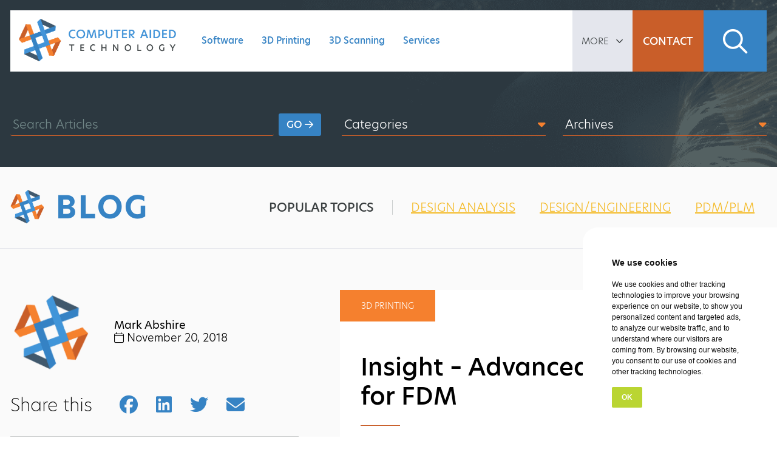

--- FILE ---
content_type: text/html; charset=UTF-8
request_url: https://www.cati.com/blog/insight-advanced-software-for-fdm/
body_size: 43136
content:
<!doctype html>
<html lang="en-US">
    <head>
		<meta charset="">
		<title>Insight – Advanced Software for FDM - Computer Aided Technology</title>
		<link href="//www.google-analytics.com" rel="dns-prefetch">
		<meta http-equiv="X-UA-Compatible" content="IE=edge,chrome=1">
		<meta name="viewport" content="width=device-width,initial-scale=1.0,viewport-fit=cover">
        
        <!--<script src="https://on.cati.com/js/forms2/js/forms2.min.js"></script>-->
        <script>
            checkoutLayer = [];
            impressionLayer = [];
            detailLayer = [];
            dataLayer = [];
            mktoFormsToDisplay = [];
        </script>
        <script type="text/javascript">
            document.addEventListener('DOMContentLoaded', function() {
                var didTypeKitInit = false;
                function initTypeKit() {
                    if( didTypeKitInit === false ) {
                        didTypeKitInit = true;
                        document.body.classList.add('typekit-loaded');
                    }
                }
                var l = document.createElement('link');
                l.rel = 'stylesheet';
                l.href = 'https://use.typekit.net/xqk7kfc.css';
                l.onreadystatechange = function() {
                    if (this.readyState == 'complete' || this.readyState == 'loaded') {
                        initTypeKit();
                    }
                };
                l.onload = initTypeKit;
                document.getElementsByTagName('head')[0].appendChild(l);
            });
        </script>
        <noscript>
            <link rel="stylesheet" href="https://use.typekit.net/xqk7kfc.css">
            <style>
                body { font-family: 'hero-new', sans-serif !important; }
            </style>
        </noscript>
        <script type="text/javascript">
            (function() {
                var didFormInit = false;
                function initMktoForms2() {
                    if( didFormInit === false ) {
                        didFormInit = true;
                        MktoForms2.setOptions({
                            formXDPath: "/rs/496-QIB-225/images/marketo-xdframe-relative.html"
                        });

                        MktoForms2.whenReady(function(form) {
                            
                            jQuery('#mktoForms2BaseStyle').remove(); 
                            jQuery('#mktoForms2ThemeStyle').remove();

                        });

                        MktoForms2.whenRendered(function(form) {

                            var formEl = form.getFormElem()[0];
                            if( !formEl.classList.contains('rendered') ) {
                                var rando = '_' + Math.random();
                                [].slice.call(formEl.querySelectorAll('label[for]')).forEach(function(labelEl) {

                                    var forEl = formEl.querySelector('[id="'+ labelEl.htmlFor + '"]');

                                    labelEl.htmlFor = forEl.id = forEl.id + rando;

                                });
                                formEl.classList.add('rendered');
                            }

                        });
                    }
                }
                var s = document.createElement('script');
                s.type = 'text/javascript';
                s.async = true;
                s.src = 'https://on.cati.com/js/forms2/js/forms2.min.js';
                s.onreadystatechange = function() {
                    if (this.readyState == 'complete' || this.readyState == 'loaded') {
                        initMktoForms2();
                    }
                };
                s.onload = initMktoForms2;
                document.getElementsByTagName('head')[0].appendChild(s);
            })();
        </script>
        <script type="text/javascript">
            (function() {
                var didInit = false;
                function initMunchkin() {
                    if(didInit === false) {
                        didInit = true;
                        Munchkin.init('496-QIB-225');
                    }
                }
                var s = document.createElement('script');
                s.type = 'text/javascript';
                s.async = true;
                s.src = '//munchkin.marketo.net/munchkin.js';
                s.onreadystatechange = function() {
                    if (this.readyState == 'complete' || this.readyState == 'loaded') {
                        initMunchkin();
                    }
                };
                s.onload = initMunchkin;
                document.getElementsByTagName('head')[0].appendChild(s);
            })();
        </script>
        <script type="text/javascript">
            (function() {
                var didHsInit = false;
                function initHubspot() {
                    if(didHsInit === false) {
                        didHsInit = true;
                    }
                }
                var s = document.createElement('script');
                s.type = 'text/javascript';
                s.async = true;
                s.src = '//js.hsforms.net/forms/embed/v2.js';
                s.onreadystatechange = function() {
                    if (this.readyState == 'complete' || this.readyState == 'loaded') {
                        initHubspot();
                    }
                };
                s.onload = initHubspot;
                document.getElementsByTagName('head')[0].appendChild(s);
            })();
        </script>
        <script>
            let PHPCookies;
            document.addEventListener('DOMContentLoaded', function() {
                var didJsCookieInit = false;
                function initJsCookie() {
                    if(didJsCookieInit === false) {
                        didJsCookieInit = true;
                        PHPCookies = Cookies.withConverter({
                            write: Cookies.converter.write,
                            read: function (value) {
                                // Decode the plus sign to spaces first, otherwise "legit" encoded pluses
                                // will be replaced incorrectly
                                value = value.replace(/\+/g, ' ')
                                // Decode all characters according to the "encodeURIComponent" spec
                                return Cookies.converter.read(value)
                            }
                        });
                    }
                }
                var s = document.createElement('script');
                s.id = 'js-cookie-js';
                s.type = 'text/javascript';
                s.src = 'https://cdn.jsdelivr.net/npm/js-cookie@3.0.1/dist/js.cookie.min.js';
                s.onreadystatechange = function() {
                    if (this.readyState == 'complete' || this.readyState == 'loaded') {
                        initJsCookie();
                    }
                };
                s.onload = initJsCookie;
                document.getElementsByTagName('head')[0].appendChild(s);
            });
        </script>

        <!-- Google Tag Manager -->
        <script>
            document.addEventListener('DOMContentLoaded', function() {
                var w = window, d = document, s = "script", l = "dataLayer", i = "GTM-K4Q6GD";
                w[l] = w[l] || [];
                w[l].push({ "gtm.start": new Date().getTime(), event: "gtm.js" });
                var f = d.getElementsByTagName(s)[0],
                    j = d.createElement(s),
                    dl = l != "dataLayer" ? "&l=" + l : "";
                j.async = true;
                j.src = "https://www.googletagmanager.com/gtm.js?id=" + i + dl;
                f.parentNode.insertBefore(j, f);
            });
        </script>
        <!-- End Google Tag Manager -->
        
        <!-- Facebook Pixel Tracking Code -->
        <script>(function() {
        var _fbq = window._fbq || (window._fbq = []);
        if (!_fbq.loaded) {
            var fbds = document.createElement('script');
            fbds.async = true;
            fbds.src = 'https://connect.facebook.net/en_US/fbds.js';
            var s = document.getElementsByTagName('script')[0];
            s.parentNode.insertBefore(fbds, s);
            _fbq.loaded = true;
        }
        _fbq.push(['addPixelId', '980328528666090']);
        })();
        window._fbq = window._fbq || [];
        window._fbq.push(['track', 'PixelInitialized', {}]);
        </script>
        <!-- End Facebook Pixel Tracking Code -->

        <!-- Linkedin Inisghts Code -->
        <script type="text/javascript">
        _linkedin_partner_id = "1174793";
        window._linkedin_data_partner_ids = window._linkedin_data_partner_ids || [];
        window._linkedin_data_partner_ids.push(_linkedin_partner_id);
        </script><script type="text/javascript">
        (function(l) {
        if (!l){window.lintrk = function(a,b){window.lintrk.q.push([a,b])};
        window.lintrk.q=[]}
        var s = document.getElementsByTagName("script")[0];
        var b = document.createElement("script");
        b.type = "text/javascript";b.async = true;
        b.src = "https://snap.licdn.com/li.lms-analytics/insight.min.js";
        s.parentNode.insertBefore(b, s);})(window.lintrk);
        </script>
        <!-- End Linkedin Insights Code -->

        <!-- LeadFeeder -->
        <script> (function(){ window.ldfdr = window.ldfdr || {}; (function(d, s, ss, fs){ fs = d.getElementsByTagName(s)[0]; function ce(src){ var cs = d.createElement(s); cs.src = src; setTimeout(function(){fs.parentNode.insertBefore(cs,fs)}, 1); } ce(ss); })(document, 'script', 'https://lftracker.leadfeeder.com/lftracker_v1_9k315xMmL5kxlB0m.js'); })(); </script>
        <!-- End LeadFeeder Code -->
        
        <meta name='robots' content='index, follow, max-image-preview:large, max-snippet:-1, max-video-preview:-1' />
	<style>img:is([sizes="auto" i], [sizes^="auto," i]) { contain-intrinsic-size: 3000px 1500px }</style>
	
	<!-- This site is optimized with the Yoast SEO Premium plugin v22.5 (Yoast SEO v22.5) - https://yoast.com/wordpress/plugins/seo/ -->
	<meta name="description" content="Insight gives you a much larger set of parameters that can be adjusted. Insight’s power is the ability to give the user control of each sliced layer." />
	<link rel="canonical" href="https://www.cati.com/blog/insight-advanced-software-for-fdm/" />
	<meta property="og:locale" content="en_US" />
	<meta property="og:type" content="article" />
	<meta property="og:title" content="Insight – Advanced Software for FDM" />
	<meta property="og:description" content="Insight gives you a much larger set of parameters that can be adjusted. Insight’s power is the ability to give the user control of each sliced layer." />
	<meta property="og:url" content="https://www.cati.com/blog/insight-advanced-software-for-fdm/" />
	<meta property="og:site_name" content="Computer Aided Technology" />
	<meta property="article:publisher" content="https://www.facebook.com/ComputerAidedTechnology" />
	<meta property="article:published_time" content="2018-11-20T18:30:00+00:00" />
	<meta property="article:modified_time" content="2022-04-20T22:04:44+00:00" />
	<meta property="og:image" content="https://appgoengcab4ab8d0951.blob.core.windows.net/blobappgoengcab4ab8d0951/wp-content/uploads/2018/11/SOLIDWORKS-1541781694814.png" />
	<meta property="og:image:width" content="437" />
	<meta property="og:image:height" content="937" />
	<meta property="og:image:type" content="image/png" />
	<meta name="author" content="Mark Abshire" />
	<meta name="twitter:card" content="summary_large_image" />
	<meta name="twitter:creator" content="@CATISolidWorks" />
	<meta name="twitter:site" content="@CATISolidWorks" />
	<meta name="twitter:label1" content="Written by" />
	<meta name="twitter:data1" content="Mark Abshire" />
	<meta name="twitter:label2" content="Est. reading time" />
	<meta name="twitter:data2" content="1 minute" />
	<script type="application/ld+json" class="yoast-schema-graph">{"@context":"https://schema.org","@graph":[{"@type":"Article","@id":"https://www.cati.com/blog/insight-advanced-software-for-fdm/#article","isPartOf":{"@id":"https://www.cati.com/blog/insight-advanced-software-for-fdm/"},"author":{"name":"Mark Abshire","@id":"https://www.cati.com/#/schema/person/8aa9390687f777773895f189e29b1ec7"},"headline":"Insight – Advanced Software for FDM","datePublished":"2018-11-20T18:30:00+00:00","dateModified":"2022-04-20T22:04:44+00:00","mainEntityOfPage":{"@id":"https://www.cati.com/blog/insight-advanced-software-for-fdm/"},"wordCount":241,"commentCount":0,"publisher":{"@id":"https://www.cati.com/#organization"},"image":{"@id":"https://www.cati.com/blog/insight-advanced-software-for-fdm/#primaryimage"},"thumbnailUrl":"https://appgoengcab4ab8d0951.blob.core.windows.net/blobappgoengcab4ab8d0951/wp-content/uploads/2018/11/SOLIDWORKS-1541781694814.png","keywords":["fdm","3D Printing","3d","grabcad","Stratasys","insight","rapid prototyping"],"articleSection":["3D PRINTING"],"inLanguage":"en-US","potentialAction":[{"@type":"CommentAction","name":"Comment","target":["https://www.cati.com/blog/insight-advanced-software-for-fdm/#respond"]}]},{"@type":"WebPage","@id":"https://www.cati.com/blog/insight-advanced-software-for-fdm/","url":"https://www.cati.com/blog/insight-advanced-software-for-fdm/","name":"Insight – Advanced Software for FDM - Computer Aided Technology","isPartOf":{"@id":"https://www.cati.com/#website"},"primaryImageOfPage":{"@id":"https://www.cati.com/blog/insight-advanced-software-for-fdm/#primaryimage"},"image":{"@id":"https://www.cati.com/blog/insight-advanced-software-for-fdm/#primaryimage"},"thumbnailUrl":"https://appgoengcab4ab8d0951.blob.core.windows.net/blobappgoengcab4ab8d0951/wp-content/uploads/2018/11/SOLIDWORKS-1541781694814.png","datePublished":"2018-11-20T18:30:00+00:00","dateModified":"2022-04-20T22:04:44+00:00","description":"Insight gives you a much larger set of parameters that can be adjusted. Insight’s power is the ability to give the user control of each sliced layer.","inLanguage":"en-US","potentialAction":[{"@type":"ReadAction","target":["https://www.cati.com/blog/insight-advanced-software-for-fdm/"]}]},{"@type":"ImageObject","inLanguage":"en-US","@id":"https://www.cati.com/blog/insight-advanced-software-for-fdm/#primaryimage","url":"https://appgoengcab4ab8d0951.blob.core.windows.net/blobappgoengcab4ab8d0951/wp-content/uploads/2018/11/SOLIDWORKS-1541781694814.png","contentUrl":"https://appgoengcab4ab8d0951.blob.core.windows.net/blobappgoengcab4ab8d0951/wp-content/uploads/2018/11/SOLIDWORKS-1541781694814.png","width":437,"height":937},{"@type":"WebSite","@id":"https://www.cati.com/#website","url":"https://www.cati.com/","name":"Computer Aided Technology","description":"Computer Aided Technology","publisher":{"@id":"https://www.cati.com/#organization"},"potentialAction":[{"@type":"SearchAction","target":{"@type":"EntryPoint","urlTemplate":"https://www.cati.com/?s={search_term_string}"},"query-input":"required name=search_term_string"}],"inLanguage":"en-US"},{"@type":"Organization","@id":"https://www.cati.com/#organization","name":"Computer Aided Technology","url":"https://www.cati.com/","logo":{"@type":"ImageObject","inLanguage":"en-US","@id":"https://www.cati.com/#/schema/logo/image/","url":"https://images.cati.com/f00000000221344/images.cati.com/f00000000221344/www.cati.com/wp-content/uploads/2022/03/logo-official-horizontal-2021.png","contentUrl":"https://images.cati.com/f00000000221344/images.cati.com/f00000000221344/www.cati.com/wp-content/uploads/2022/03/logo-official-horizontal-2021.png","width":2155,"height":649,"caption":"Computer Aided Technology"},"image":{"@id":"https://www.cati.com/#/schema/logo/image/"},"sameAs":["https://www.facebook.com/ComputerAidedTechnology","https://x.com/CATISolidWorks","https://www.linkedin.com/company/computer-aided-technology-inc/"]},{"@type":"Person","@id":"https://www.cati.com/#/schema/person/8aa9390687f777773895f189e29b1ec7","name":"Mark Abshire","url":"https://www.cati.com/blog/author/mark-abshire/"}]}</script>
	<!-- / Yoast SEO Premium plugin. -->


<link rel='dns-prefetch' href='//kit.fontawesome.com' />
<link rel='dns-prefetch' href='//cdn.jsdelivr.net' />
<link rel='dns-prefetch' href='//cdnjs.cloudflare.com' />
<link rel="alternate" type="application/rss+xml" title="Computer Aided Technology &raquo; Insight – Advanced Software for FDM Comments Feed" href="https://www.cati.com/blog/insight-advanced-software-for-fdm/feed/" />
<script type="text/javascript">
/* <![CDATA[ */
window._wpemojiSettings = {"baseUrl":"https:\/\/s.w.org\/images\/core\/emoji\/16.0.1\/72x72\/","ext":".png","svgUrl":"https:\/\/s.w.org\/images\/core\/emoji\/16.0.1\/svg\/","svgExt":".svg","source":{"concatemoji":"https:\/\/www.cati.com\/wp-includes\/js\/wp-emoji-release.min.js?ver=6.8.3"}};
/*! This file is auto-generated */
!function(s,n){var o,i,e;function c(e){try{var t={supportTests:e,timestamp:(new Date).valueOf()};sessionStorage.setItem(o,JSON.stringify(t))}catch(e){}}function p(e,t,n){e.clearRect(0,0,e.canvas.width,e.canvas.height),e.fillText(t,0,0);var t=new Uint32Array(e.getImageData(0,0,e.canvas.width,e.canvas.height).data),a=(e.clearRect(0,0,e.canvas.width,e.canvas.height),e.fillText(n,0,0),new Uint32Array(e.getImageData(0,0,e.canvas.width,e.canvas.height).data));return t.every(function(e,t){return e===a[t]})}function u(e,t){e.clearRect(0,0,e.canvas.width,e.canvas.height),e.fillText(t,0,0);for(var n=e.getImageData(16,16,1,1),a=0;a<n.data.length;a++)if(0!==n.data[a])return!1;return!0}function f(e,t,n,a){switch(t){case"flag":return n(e,"\ud83c\udff3\ufe0f\u200d\u26a7\ufe0f","\ud83c\udff3\ufe0f\u200b\u26a7\ufe0f")?!1:!n(e,"\ud83c\udde8\ud83c\uddf6","\ud83c\udde8\u200b\ud83c\uddf6")&&!n(e,"\ud83c\udff4\udb40\udc67\udb40\udc62\udb40\udc65\udb40\udc6e\udb40\udc67\udb40\udc7f","\ud83c\udff4\u200b\udb40\udc67\u200b\udb40\udc62\u200b\udb40\udc65\u200b\udb40\udc6e\u200b\udb40\udc67\u200b\udb40\udc7f");case"emoji":return!a(e,"\ud83e\udedf")}return!1}function g(e,t,n,a){var r="undefined"!=typeof WorkerGlobalScope&&self instanceof WorkerGlobalScope?new OffscreenCanvas(300,150):s.createElement("canvas"),o=r.getContext("2d",{willReadFrequently:!0}),i=(o.textBaseline="top",o.font="600 32px Arial",{});return e.forEach(function(e){i[e]=t(o,e,n,a)}),i}function t(e){var t=s.createElement("script");t.src=e,t.defer=!0,s.head.appendChild(t)}"undefined"!=typeof Promise&&(o="wpEmojiSettingsSupports",i=["flag","emoji"],n.supports={everything:!0,everythingExceptFlag:!0},e=new Promise(function(e){s.addEventListener("DOMContentLoaded",e,{once:!0})}),new Promise(function(t){var n=function(){try{var e=JSON.parse(sessionStorage.getItem(o));if("object"==typeof e&&"number"==typeof e.timestamp&&(new Date).valueOf()<e.timestamp+604800&&"object"==typeof e.supportTests)return e.supportTests}catch(e){}return null}();if(!n){if("undefined"!=typeof Worker&&"undefined"!=typeof OffscreenCanvas&&"undefined"!=typeof URL&&URL.createObjectURL&&"undefined"!=typeof Blob)try{var e="postMessage("+g.toString()+"("+[JSON.stringify(i),f.toString(),p.toString(),u.toString()].join(",")+"));",a=new Blob([e],{type:"text/javascript"}),r=new Worker(URL.createObjectURL(a),{name:"wpTestEmojiSupports"});return void(r.onmessage=function(e){c(n=e.data),r.terminate(),t(n)})}catch(e){}c(n=g(i,f,p,u))}t(n)}).then(function(e){for(var t in e)n.supports[t]=e[t],n.supports.everything=n.supports.everything&&n.supports[t],"flag"!==t&&(n.supports.everythingExceptFlag=n.supports.everythingExceptFlag&&n.supports[t]);n.supports.everythingExceptFlag=n.supports.everythingExceptFlag&&!n.supports.flag,n.DOMReady=!1,n.readyCallback=function(){n.DOMReady=!0}}).then(function(){return e}).then(function(){var e;n.supports.everything||(n.readyCallback(),(e=n.source||{}).concatemoji?t(e.concatemoji):e.wpemoji&&e.twemoji&&(t(e.twemoji),t(e.wpemoji)))}))}((window,document),window._wpemojiSettings);
/* ]]> */
</script>
<link rel='stylesheet' id='cati-live-css' href='/wp-content/plugins/cati-live/assets/css/cati.live.css?ver=6.8.3' type='text/css' media='all' />
<style id='wp-emoji-styles-inline-css' type='text/css'>

	img.wp-smiley, img.emoji {
		display: inline !important;
		border: none !important;
		box-shadow: none !important;
		height: 1em !important;
		width: 1em !important;
		margin: 0 0.07em !important;
		vertical-align: -0.1em !important;
		background: none !important;
		padding: 0 !important;
	}
</style>
<link rel='stylesheet' id='wp-block-library-css' href='https://www.cati.com/wp-includes/css/dist/block-library/style.min.css?ver=6.8.3' type='text/css' media='all' />
<style id='classic-theme-styles-inline-css' type='text/css'>
/*! This file is auto-generated */
.wp-block-button__link{color:#fff;background-color:#32373c;border-radius:9999px;box-shadow:none;text-decoration:none;padding:calc(.667em + 2px) calc(1.333em + 2px);font-size:1.125em}.wp-block-file__button{background:#32373c;color:#fff;text-decoration:none}
</style>
<style id='global-styles-inline-css' type='text/css'>
:root{--wp--preset--aspect-ratio--square: 1;--wp--preset--aspect-ratio--4-3: 4/3;--wp--preset--aspect-ratio--3-4: 3/4;--wp--preset--aspect-ratio--3-2: 3/2;--wp--preset--aspect-ratio--2-3: 2/3;--wp--preset--aspect-ratio--16-9: 16/9;--wp--preset--aspect-ratio--9-16: 9/16;--wp--preset--color--black: #000000;--wp--preset--color--cyan-bluish-gray: #abb8c3;--wp--preset--color--white: #ffffff;--wp--preset--color--pale-pink: #f78da7;--wp--preset--color--vivid-red: #cf2e2e;--wp--preset--color--luminous-vivid-orange: #ff6900;--wp--preset--color--luminous-vivid-amber: #fcb900;--wp--preset--color--light-green-cyan: #7bdcb5;--wp--preset--color--vivid-green-cyan: #00d084;--wp--preset--color--pale-cyan-blue: #8ed1fc;--wp--preset--color--vivid-cyan-blue: #0693e3;--wp--preset--color--vivid-purple: #9b51e0;--wp--preset--gradient--vivid-cyan-blue-to-vivid-purple: linear-gradient(135deg,rgba(6,147,227,1) 0%,rgb(155,81,224) 100%);--wp--preset--gradient--light-green-cyan-to-vivid-green-cyan: linear-gradient(135deg,rgb(122,220,180) 0%,rgb(0,208,130) 100%);--wp--preset--gradient--luminous-vivid-amber-to-luminous-vivid-orange: linear-gradient(135deg,rgba(252,185,0,1) 0%,rgba(255,105,0,1) 100%);--wp--preset--gradient--luminous-vivid-orange-to-vivid-red: linear-gradient(135deg,rgba(255,105,0,1) 0%,rgb(207,46,46) 100%);--wp--preset--gradient--very-light-gray-to-cyan-bluish-gray: linear-gradient(135deg,rgb(238,238,238) 0%,rgb(169,184,195) 100%);--wp--preset--gradient--cool-to-warm-spectrum: linear-gradient(135deg,rgb(74,234,220) 0%,rgb(151,120,209) 20%,rgb(207,42,186) 40%,rgb(238,44,130) 60%,rgb(251,105,98) 80%,rgb(254,248,76) 100%);--wp--preset--gradient--blush-light-purple: linear-gradient(135deg,rgb(255,206,236) 0%,rgb(152,150,240) 100%);--wp--preset--gradient--blush-bordeaux: linear-gradient(135deg,rgb(254,205,165) 0%,rgb(254,45,45) 50%,rgb(107,0,62) 100%);--wp--preset--gradient--luminous-dusk: linear-gradient(135deg,rgb(255,203,112) 0%,rgb(199,81,192) 50%,rgb(65,88,208) 100%);--wp--preset--gradient--pale-ocean: linear-gradient(135deg,rgb(255,245,203) 0%,rgb(182,227,212) 50%,rgb(51,167,181) 100%);--wp--preset--gradient--electric-grass: linear-gradient(135deg,rgb(202,248,128) 0%,rgb(113,206,126) 100%);--wp--preset--gradient--midnight: linear-gradient(135deg,rgb(2,3,129) 0%,rgb(40,116,252) 100%);--wp--preset--font-size--small: 13px;--wp--preset--font-size--medium: 20px;--wp--preset--font-size--large: 36px;--wp--preset--font-size--x-large: 42px;--wp--preset--spacing--20: 0.44rem;--wp--preset--spacing--30: 0.67rem;--wp--preset--spacing--40: 1rem;--wp--preset--spacing--50: 1.5rem;--wp--preset--spacing--60: 2.25rem;--wp--preset--spacing--70: 3.38rem;--wp--preset--spacing--80: 5.06rem;--wp--preset--shadow--natural: 6px 6px 9px rgba(0, 0, 0, 0.2);--wp--preset--shadow--deep: 12px 12px 50px rgba(0, 0, 0, 0.4);--wp--preset--shadow--sharp: 6px 6px 0px rgba(0, 0, 0, 0.2);--wp--preset--shadow--outlined: 6px 6px 0px -3px rgba(255, 255, 255, 1), 6px 6px rgba(0, 0, 0, 1);--wp--preset--shadow--crisp: 6px 6px 0px rgba(0, 0, 0, 1);}:where(.is-layout-flex){gap: 0.5em;}:where(.is-layout-grid){gap: 0.5em;}body .is-layout-flex{display: flex;}.is-layout-flex{flex-wrap: wrap;align-items: center;}.is-layout-flex > :is(*, div){margin: 0;}body .is-layout-grid{display: grid;}.is-layout-grid > :is(*, div){margin: 0;}:where(.wp-block-columns.is-layout-flex){gap: 2em;}:where(.wp-block-columns.is-layout-grid){gap: 2em;}:where(.wp-block-post-template.is-layout-flex){gap: 1.25em;}:where(.wp-block-post-template.is-layout-grid){gap: 1.25em;}.has-black-color{color: var(--wp--preset--color--black) !important;}.has-cyan-bluish-gray-color{color: var(--wp--preset--color--cyan-bluish-gray) !important;}.has-white-color{color: var(--wp--preset--color--white) !important;}.has-pale-pink-color{color: var(--wp--preset--color--pale-pink) !important;}.has-vivid-red-color{color: var(--wp--preset--color--vivid-red) !important;}.has-luminous-vivid-orange-color{color: var(--wp--preset--color--luminous-vivid-orange) !important;}.has-luminous-vivid-amber-color{color: var(--wp--preset--color--luminous-vivid-amber) !important;}.has-light-green-cyan-color{color: var(--wp--preset--color--light-green-cyan) !important;}.has-vivid-green-cyan-color{color: var(--wp--preset--color--vivid-green-cyan) !important;}.has-pale-cyan-blue-color{color: var(--wp--preset--color--pale-cyan-blue) !important;}.has-vivid-cyan-blue-color{color: var(--wp--preset--color--vivid-cyan-blue) !important;}.has-vivid-purple-color{color: var(--wp--preset--color--vivid-purple) !important;}.has-black-background-color{background-color: var(--wp--preset--color--black) !important;}.has-cyan-bluish-gray-background-color{background-color: var(--wp--preset--color--cyan-bluish-gray) !important;}.has-white-background-color{background-color: var(--wp--preset--color--white) !important;}.has-pale-pink-background-color{background-color: var(--wp--preset--color--pale-pink) !important;}.has-vivid-red-background-color{background-color: var(--wp--preset--color--vivid-red) !important;}.has-luminous-vivid-orange-background-color{background-color: var(--wp--preset--color--luminous-vivid-orange) !important;}.has-luminous-vivid-amber-background-color{background-color: var(--wp--preset--color--luminous-vivid-amber) !important;}.has-light-green-cyan-background-color{background-color: var(--wp--preset--color--light-green-cyan) !important;}.has-vivid-green-cyan-background-color{background-color: var(--wp--preset--color--vivid-green-cyan) !important;}.has-pale-cyan-blue-background-color{background-color: var(--wp--preset--color--pale-cyan-blue) !important;}.has-vivid-cyan-blue-background-color{background-color: var(--wp--preset--color--vivid-cyan-blue) !important;}.has-vivid-purple-background-color{background-color: var(--wp--preset--color--vivid-purple) !important;}.has-black-border-color{border-color: var(--wp--preset--color--black) !important;}.has-cyan-bluish-gray-border-color{border-color: var(--wp--preset--color--cyan-bluish-gray) !important;}.has-white-border-color{border-color: var(--wp--preset--color--white) !important;}.has-pale-pink-border-color{border-color: var(--wp--preset--color--pale-pink) !important;}.has-vivid-red-border-color{border-color: var(--wp--preset--color--vivid-red) !important;}.has-luminous-vivid-orange-border-color{border-color: var(--wp--preset--color--luminous-vivid-orange) !important;}.has-luminous-vivid-amber-border-color{border-color: var(--wp--preset--color--luminous-vivid-amber) !important;}.has-light-green-cyan-border-color{border-color: var(--wp--preset--color--light-green-cyan) !important;}.has-vivid-green-cyan-border-color{border-color: var(--wp--preset--color--vivid-green-cyan) !important;}.has-pale-cyan-blue-border-color{border-color: var(--wp--preset--color--pale-cyan-blue) !important;}.has-vivid-cyan-blue-border-color{border-color: var(--wp--preset--color--vivid-cyan-blue) !important;}.has-vivid-purple-border-color{border-color: var(--wp--preset--color--vivid-purple) !important;}.has-vivid-cyan-blue-to-vivid-purple-gradient-background{background: var(--wp--preset--gradient--vivid-cyan-blue-to-vivid-purple) !important;}.has-light-green-cyan-to-vivid-green-cyan-gradient-background{background: var(--wp--preset--gradient--light-green-cyan-to-vivid-green-cyan) !important;}.has-luminous-vivid-amber-to-luminous-vivid-orange-gradient-background{background: var(--wp--preset--gradient--luminous-vivid-amber-to-luminous-vivid-orange) !important;}.has-luminous-vivid-orange-to-vivid-red-gradient-background{background: var(--wp--preset--gradient--luminous-vivid-orange-to-vivid-red) !important;}.has-very-light-gray-to-cyan-bluish-gray-gradient-background{background: var(--wp--preset--gradient--very-light-gray-to-cyan-bluish-gray) !important;}.has-cool-to-warm-spectrum-gradient-background{background: var(--wp--preset--gradient--cool-to-warm-spectrum) !important;}.has-blush-light-purple-gradient-background{background: var(--wp--preset--gradient--blush-light-purple) !important;}.has-blush-bordeaux-gradient-background{background: var(--wp--preset--gradient--blush-bordeaux) !important;}.has-luminous-dusk-gradient-background{background: var(--wp--preset--gradient--luminous-dusk) !important;}.has-pale-ocean-gradient-background{background: var(--wp--preset--gradient--pale-ocean) !important;}.has-electric-grass-gradient-background{background: var(--wp--preset--gradient--electric-grass) !important;}.has-midnight-gradient-background{background: var(--wp--preset--gradient--midnight) !important;}.has-small-font-size{font-size: var(--wp--preset--font-size--small) !important;}.has-medium-font-size{font-size: var(--wp--preset--font-size--medium) !important;}.has-large-font-size{font-size: var(--wp--preset--font-size--large) !important;}.has-x-large-font-size{font-size: var(--wp--preset--font-size--x-large) !important;}
:where(.wp-block-post-template.is-layout-flex){gap: 1.25em;}:where(.wp-block-post-template.is-layout-grid){gap: 1.25em;}
:where(.wp-block-columns.is-layout-flex){gap: 2em;}:where(.wp-block-columns.is-layout-grid){gap: 2em;}
:root :where(.wp-block-pullquote){font-size: 1.5em;line-height: 1.6;}
</style>
<link rel='stylesheet' id='ppress-frontend-css' href='/wp-content/plugins/wp-user-avatar/assets/css/frontend.min.css?ver=4.15.6' type='text/css' media='all' />
<link rel='stylesheet' id='ppress-flatpickr-css' href='/wp-content/plugins/wp-user-avatar/assets/flatpickr/flatpickr.min.css?ver=4.15.6' type='text/css' media='all' />
<link rel='stylesheet' id='ppress-select2-css' href='/wp-content/plugins/wp-user-avatar/assets/select2/select2.min.css?ver=6.8.3' type='text/css' media='all' />
<link rel='stylesheet' id='style-css' href='/wp-content/themes/cati-marketing/style.css?ver=1763837236' type='text/css' media='all' />
<link rel='stylesheet' id='fancybox-css' href='https://cdn.jsdelivr.net/npm/@fancyapps/ui@4.0/dist/fancybox.css?ver=6.8.3' type='text/css' media='all' />
<link rel='stylesheet' id='select2-css' href='https://cdn.jsdelivr.net/npm/select2@4.1.0-rc.0/dist/css/select2.min.css?ver=6.8.3' type='text/css' media='all' />
<link rel='stylesheet' id='sweetalert2-css' href='/wp-content/themes/cati-marketing/assets/css/swal.10/sweetalert2.min.css?ver=6.8.3' type='text/css' media='all' />
<link rel='stylesheet' id='animate-css' href='https://cdnjs.cloudflare.com/ajax/libs/animate.css/3.7.2/animate.min.css?ver=6.8.3' type='text/css' media='all' />
<script type="text/javascript" src="https://www.cati.com/wp-includes/js/jquery/jquery.min.js?ver=3.7.1" id="jquery-core-js"></script>
<script type="text/javascript" src="https://www.cati.com/wp-includes/js/jquery/jquery-migrate.min.js?ver=3.4.1" id="jquery-migrate-js"></script>
<script type="text/javascript" id="catilive-passthrough-js-extra">
/* <![CDATA[ */
var catilivePassthroughAjax = {"ajaxurl":"https:\/\/www.cati.com\/wp-admin\/admin-ajax.php","nonce":"b302e674f8"};
/* ]]> */
</script>
<script type="text/javascript" src="/wp-content/plugins/cati-live/assets/js/cati.live.passthrough.js?ver=1763837236" id="catilive-passthrough-js"></script>
<script type="text/javascript" src="/wp-content/plugins/wp-user-avatar/assets/flatpickr/flatpickr.min.js?ver=4.15.6" id="ppress-flatpickr-js"></script>
<script type="text/javascript" src="/wp-content/plugins/wp-user-avatar/assets/select2/select2.min.js?ver=4.15.6" id="ppress-select2-js"></script>
<script type="text/javascript" src="https://kit.fontawesome.com/f65557eadf.js?ver=6.8.3" id="font-awesome-js"></script>
<script type="text/javascript" src="/wp-content/themes/cati-marketing/assets/js/cati.js?ver=1763837236" id="javascript-functions-js"></script>
<script type="text/javascript" src="https://cdn.jsdelivr.net/npm/@fancyapps/ui@4.0/dist/fancybox.umd.js?ver=6.8.3" id="fancybox-js"></script>
<script type="text/javascript" src="https://cdn.jsdelivr.net/npm/select2@4.1.0-rc.0/dist/js/select2.min.js?ver=6.8.3" id="select2-js"></script>
<script type="text/javascript" src="/wp-content/themes/cati-marketing/assets/js/swal.10/sweetalert2.all.min.js?ver=6.8.3" id="sweetalert2-js"></script>
<link rel="https://api.w.org/" href="https://www.cati.com/wp-json/" /><link rel="alternate" title="JSON" type="application/json" href="https://www.cati.com/wp-json/wp/v2/posts/125714" /><link rel="EditURI" type="application/rsd+xml" title="RSD" href="https://www.cati.com/xmlrpc.php?rsd" />
<meta name="generator" content="WordPress 6.8.3" />
<link rel='shortlink' href='https://www.cati.com/?p=125714' />
<link rel="alternate" title="oEmbed (JSON)" type="application/json+oembed" href="https://www.cati.com/wp-json/oembed/1.0/embed?url=https%3A%2F%2Fwww.cati.com%2Fblog%2Finsight-advanced-software-for-fdm%2F" />
<link rel="alternate" title="oEmbed (XML)" type="text/xml+oembed" href="https://www.cati.com/wp-json/oembed/1.0/embed?url=https%3A%2F%2Fwww.cati.com%2Fblog%2Finsight-advanced-software-for-fdm%2F&#038;format=xml" />
<!-- HFCM by 99 Robots - Snippet # 2: jQuery Functions -->
<script>

	jQuery.fn.exist = function(){ return jQuery(this).length > 0; }

	jQuery.urlParam = function(name){
			var results = new RegExp('[\?&]' + name + '=(.+?(?:&|$))').exec(window.location.href);
			if (results==null){
				 return null;
			}
			else{
				 return results[1] || 0;
			}
	}

	jQuery.expr[':'].blank = function(obj){
		 return !jQuery.trim(jQuery(obj).text()).length;
	};

	function isEmpty( el ){
		 return !jQuery.trim(el.html())
	}
	
</script>
<!-- /end HFCM by 99 Robots -->
<!-- HFCM by 99 Robots - Snippet # 4: BootStrap Grid System v5.1 -->
<style>
:root{--bs-blue:#0d6efd;--bs-indigo:#6610f2;--bs-purple:#6f42c1;--bs-pink:#d63384;--bs-red:#dc3545;--bs-orange:#fd7e14;--bs-yellow:#ffc107;--bs-green:#198754;--bs-teal:#20c997;--bs-cyan:#0dcaf0;--bs-white:#fff;--bs-gray:#6c757d;--bs-gray-dark:#343a40;--bs-gray-100:#f8f9fa;--bs-gray-200:#e9ecef;--bs-gray-300:#dee2e6;--bs-gray-400:#ced4da;--bs-gray-500:#adb5bd;--bs-gray-600:#6c757d;--bs-gray-700:#495057;--bs-gray-800:#343a40;--bs-gray-900:#212529;--bs-primary:#0d6efd;--bs-secondary:#6c757d;--bs-success:#198754;--bs-info:#0dcaf0;--bs-warning:#ffc107;--bs-danger:#dc3545;--bs-light:#f8f9fa;--bs-dark:#212529;--bs-primary-rgb:13,110,253;--bs-secondary-rgb:108,117,125;--bs-success-rgb:25,135,84;--bs-info-rgb:13,202,240;--bs-warning-rgb:255,193,7;--bs-danger-rgb:220,53,69;--bs-light-rgb:248,249,250;--bs-dark-rgb:33,37,41;--bs-white-rgb:255,255,255;--bs-black-rgb:0,0,0;--bs-body-color-rgb:33,37,41;--bs-body-bg-rgb:255,255,255;--bs-font-sans-serif:system-ui,-apple-system,"Segoe UI",Roboto,"Helvetica Neue",Arial,"Noto Sans","Liberation Sans",sans-serif,"Apple Color Emoji","Segoe UI Emoji","Segoe UI Symbol","Noto Color Emoji";--bs-font-monospace:SFMono-Regular,Menlo,Monaco,Consolas,"Liberation Mono","Courier New",monospace;--bs-gradient:linear-gradient(180deg, rgba(255, 255, 255, 0.15), rgba(255, 255, 255, 0));--bs-body-font-family:var(--bs-font-sans-serif);--bs-body-font-size:1rem;--bs-body-font-weight:400;--bs-body-line-height:1.5;--bs-body-color:#212529;--bs-body-bg:#fff}.container,.container-fluid,.container-lg,.container-md,.container-sm,.container-xl,.container-xxl{width:100%;padding-right:var(--bs-gutter-x,.75rem);padding-left:var(--bs-gutter-x,.75rem);margin-right:auto;margin-left:auto}@media (min-width:576px){.container,.container-sm{max-width:540px}}@media (min-width:768px){.container,.container-md,.container-sm{max-width:720px}}@media (min-width:992px){.container,.container-lg,.container-md,.container-sm{max-width:960px}}@media (min-width:1200px){.container,.container-lg,.container-md,.container-sm,.container-xl{max-width:1140px}}@media (min-width:1400px){.container,.container-lg,.container-md,.container-sm,.container-xl,.container-xxl{max-width:1320px}}.row{--bs-gutter-x:1.5rem;--bs-gutter-y:0;display:flex;flex-wrap:wrap;margin-top:calc(-1 * var(--bs-gutter-y));margin-right:calc(-.5 * var(--bs-gutter-x));margin-left:calc(-.5 * var(--bs-gutter-x))}.row>*{box-sizing:border-box;flex-shrink:0;width:100%;max-width:100%;padding-right:calc(var(--bs-gutter-x) * .5);padding-left:calc(var(--bs-gutter-x) * .5);margin-top:var(--bs-gutter-y)}.col{flex:1 0 0%}.row-cols-auto>*{flex:0 0 auto;width:auto}.row-cols-1>*{flex:0 0 auto;width:100%}.row-cols-2>*{flex:0 0 auto;width:50%}.row-cols-3>*{flex:0 0 auto;width:33.3333333333%}.row-cols-4>*{flex:0 0 auto;width:25%}.row-cols-5>*{flex:0 0 auto;width:20%}.row-cols-6>*{flex:0 0 auto;width:16.6666666667%}.col-auto{flex:0 0 auto;width:auto}.col-1{flex:0 0 auto;width:8.33333333%}.col-2{flex:0 0 auto;width:16.66666667%}.col-3{flex:0 0 auto;width:25%}.col-4{flex:0 0 auto;width:33.33333333%}.col-5{flex:0 0 auto;width:41.66666667%}.col-6{flex:0 0 auto;width:50%}.col-7{flex:0 0 auto;width:58.33333333%}.col-8{flex:0 0 auto;width:66.66666667%}.col-9{flex:0 0 auto;width:75%}.col-10{flex:0 0 auto;width:83.33333333%}.col-11{flex:0 0 auto;width:91.66666667%}.col-12{flex:0 0 auto;width:100%}.offset-1{margin-left:8.33333333%}.offset-2{margin-left:16.66666667%}.offset-3{margin-left:25%}.offset-4{margin-left:33.33333333%}.offset-5{margin-left:41.66666667%}.offset-6{margin-left:50%}.offset-7{margin-left:58.33333333%}.offset-8{margin-left:66.66666667%}.offset-9{margin-left:75%}.offset-10{margin-left:83.33333333%}.offset-11{margin-left:91.66666667%}.g-0,.gx-0{--bs-gutter-x:0}.g-0,.gy-0{--bs-gutter-y:0}.g-1,.gx-1{--bs-gutter-x:0.25rem}.g-1,.gy-1{--bs-gutter-y:0.25rem}.g-2,.gx-2{--bs-gutter-x:0.5rem}.g-2,.gy-2{--bs-gutter-y:0.5rem}.g-3,.gx-3{--bs-gutter-x:1rem}.g-3,.gy-3{--bs-gutter-y:1rem}.g-4,.gx-4{--bs-gutter-x:1.5rem}.g-4,.gy-4{--bs-gutter-y:1.5rem}.g-5,.gx-5{--bs-gutter-x:3rem}.g-5,.gy-5{--bs-gutter-y:3rem}@media (min-width:576px){.col-sm{flex:1 0 0%}.row-cols-sm-auto>*{flex:0 0 auto;width:auto}.row-cols-sm-1>*{flex:0 0 auto;width:100%}.row-cols-sm-2>*{flex:0 0 auto;width:50%}.row-cols-sm-3>*{flex:0 0 auto;width:33.3333333333%}.row-cols-sm-4>*{flex:0 0 auto;width:25%}.row-cols-sm-5>*{flex:0 0 auto;width:20%}.row-cols-sm-6>*{flex:0 0 auto;width:16.6666666667%}.col-sm-auto{flex:0 0 auto;width:auto}.col-sm-1{flex:0 0 auto;width:8.33333333%}.col-sm-2{flex:0 0 auto;width:16.66666667%}.col-sm-3{flex:0 0 auto;width:25%}.col-sm-4{flex:0 0 auto;width:33.33333333%}.col-sm-5{flex:0 0 auto;width:41.66666667%}.col-sm-6{flex:0 0 auto;width:50%}.col-sm-7{flex:0 0 auto;width:58.33333333%}.col-sm-8{flex:0 0 auto;width:66.66666667%}.col-sm-9{flex:0 0 auto;width:75%}.col-sm-10{flex:0 0 auto;width:83.33333333%}.col-sm-11{flex:0 0 auto;width:91.66666667%}.col-sm-12{flex:0 0 auto;width:100%}.offset-sm-0{margin-left:0}.offset-sm-1{margin-left:8.33333333%}.offset-sm-2{margin-left:16.66666667%}.offset-sm-3{margin-left:25%}.offset-sm-4{margin-left:33.33333333%}.offset-sm-5{margin-left:41.66666667%}.offset-sm-6{margin-left:50%}.offset-sm-7{margin-left:58.33333333%}.offset-sm-8{margin-left:66.66666667%}.offset-sm-9{margin-left:75%}.offset-sm-10{margin-left:83.33333333%}.offset-sm-11{margin-left:91.66666667%}.g-sm-0,.gx-sm-0{--bs-gutter-x:0}.g-sm-0,.gy-sm-0{--bs-gutter-y:0}.g-sm-1,.gx-sm-1{--bs-gutter-x:0.25rem}.g-sm-1,.gy-sm-1{--bs-gutter-y:0.25rem}.g-sm-2,.gx-sm-2{--bs-gutter-x:0.5rem}.g-sm-2,.gy-sm-2{--bs-gutter-y:0.5rem}.g-sm-3,.gx-sm-3{--bs-gutter-x:1rem}.g-sm-3,.gy-sm-3{--bs-gutter-y:1rem}.g-sm-4,.gx-sm-4{--bs-gutter-x:1.5rem}.g-sm-4,.gy-sm-4{--bs-gutter-y:1.5rem}.g-sm-5,.gx-sm-5{--bs-gutter-x:3rem}.g-sm-5,.gy-sm-5{--bs-gutter-y:3rem}}@media (min-width:768px){.col-md{flex:1 0 0%}.row-cols-md-auto>*{flex:0 0 auto;width:auto}.row-cols-md-1>*{flex:0 0 auto;width:100%}.row-cols-md-2>*{flex:0 0 auto;width:50%}.row-cols-md-3>*{flex:0 0 auto;width:33.3333333333%}.row-cols-md-4>*{flex:0 0 auto;width:25%}.row-cols-md-5>*{flex:0 0 auto;width:20%}.row-cols-md-6>*{flex:0 0 auto;width:16.6666666667%}.col-md-auto{flex:0 0 auto;width:auto}.col-md-1{flex:0 0 auto;width:8.33333333%}.col-md-2{flex:0 0 auto;width:16.66666667%}.col-md-3{flex:0 0 auto;width:25%}.col-md-4{flex:0 0 auto;width:33.33333333%}.col-md-5{flex:0 0 auto;width:41.66666667%}.col-md-6{flex:0 0 auto;width:50%}.col-md-7{flex:0 0 auto;width:58.33333333%}.col-md-8{flex:0 0 auto;width:66.66666667%}.col-md-9{flex:0 0 auto;width:75%}.col-md-10{flex:0 0 auto;width:83.33333333%}.col-md-11{flex:0 0 auto;width:91.66666667%}.col-md-12{flex:0 0 auto;width:100%}.offset-md-0{margin-left:0}.offset-md-1{margin-left:8.33333333%}.offset-md-2{margin-left:16.66666667%}.offset-md-3{margin-left:25%}.offset-md-4{margin-left:33.33333333%}.offset-md-5{margin-left:41.66666667%}.offset-md-6{margin-left:50%}.offset-md-7{margin-left:58.33333333%}.offset-md-8{margin-left:66.66666667%}.offset-md-9{margin-left:75%}.offset-md-10{margin-left:83.33333333%}.offset-md-11{margin-left:91.66666667%}.g-md-0,.gx-md-0{--bs-gutter-x:0}.g-md-0,.gy-md-0{--bs-gutter-y:0}.g-md-1,.gx-md-1{--bs-gutter-x:0.25rem}.g-md-1,.gy-md-1{--bs-gutter-y:0.25rem}.g-md-2,.gx-md-2{--bs-gutter-x:0.5rem}.g-md-2,.gy-md-2{--bs-gutter-y:0.5rem}.g-md-3,.gx-md-3{--bs-gutter-x:1rem}.g-md-3,.gy-md-3{--bs-gutter-y:1rem}.g-md-4,.gx-md-4{--bs-gutter-x:1.5rem}.g-md-4,.gy-md-4{--bs-gutter-y:1.5rem}.g-md-5,.gx-md-5{--bs-gutter-x:3rem}.g-md-5,.gy-md-5{--bs-gutter-y:3rem}}@media (min-width:992px){.col-lg{flex:1 0 0%}.row-cols-lg-auto>*{flex:0 0 auto;width:auto}.row-cols-lg-1>*{flex:0 0 auto;width:100%}.row-cols-lg-2>*{flex:0 0 auto;width:50%}.row-cols-lg-3>*{flex:0 0 auto;width:33.3333333333%}.row-cols-lg-4>*{flex:0 0 auto;width:25%}.row-cols-lg-5>*{flex:0 0 auto;width:20%}.row-cols-lg-6>*{flex:0 0 auto;width:16.6666666667%}.col-lg-auto{flex:0 0 auto;width:auto}.col-lg-1{flex:0 0 auto;width:8.33333333%}.col-lg-2{flex:0 0 auto;width:16.66666667%}.col-lg-3{flex:0 0 auto;width:25%}.col-lg-4{flex:0 0 auto;width:33.33333333%}.col-lg-5{flex:0 0 auto;width:41.66666667%}.col-lg-6{flex:0 0 auto;width:50%}.col-lg-7{flex:0 0 auto;width:58.33333333%}.col-lg-8{flex:0 0 auto;width:66.66666667%}.col-lg-9{flex:0 0 auto;width:75%}.col-lg-10{flex:0 0 auto;width:83.33333333%}.col-lg-11{flex:0 0 auto;width:91.66666667%}.col-lg-12{flex:0 0 auto;width:100%}.offset-lg-0{margin-left:0}.offset-lg-1{margin-left:8.33333333%}.offset-lg-2{margin-left:16.66666667%}.offset-lg-3{margin-left:25%}.offset-lg-4{margin-left:33.33333333%}.offset-lg-5{margin-left:41.66666667%}.offset-lg-6{margin-left:50%}.offset-lg-7{margin-left:58.33333333%}.offset-lg-8{margin-left:66.66666667%}.offset-lg-9{margin-left:75%}.offset-lg-10{margin-left:83.33333333%}.offset-lg-11{margin-left:91.66666667%}.g-lg-0,.gx-lg-0{--bs-gutter-x:0}.g-lg-0,.gy-lg-0{--bs-gutter-y:0}.g-lg-1,.gx-lg-1{--bs-gutter-x:0.25rem}.g-lg-1,.gy-lg-1{--bs-gutter-y:0.25rem}.g-lg-2,.gx-lg-2{--bs-gutter-x:0.5rem}.g-lg-2,.gy-lg-2{--bs-gutter-y:0.5rem}.g-lg-3,.gx-lg-3{--bs-gutter-x:1rem}.g-lg-3,.gy-lg-3{--bs-gutter-y:1rem}.g-lg-4,.gx-lg-4{--bs-gutter-x:1.5rem}.g-lg-4,.gy-lg-4{--bs-gutter-y:1.5rem}.g-lg-5,.gx-lg-5{--bs-gutter-x:3rem}.g-lg-5,.gy-lg-5{--bs-gutter-y:3rem}}@media (min-width:1200px){.col-xl{flex:1 0 0%}.row-cols-xl-auto>*{flex:0 0 auto;width:auto}.row-cols-xl-1>*{flex:0 0 auto;width:100%}.row-cols-xl-2>*{flex:0 0 auto;width:50%}.row-cols-xl-3>*{flex:0 0 auto;width:33.3333333333%}.row-cols-xl-4>*{flex:0 0 auto;width:25%}.row-cols-xl-5>*{flex:0 0 auto;width:20%}.row-cols-xl-6>*{flex:0 0 auto;width:16.6666666667%}.col-xl-auto{flex:0 0 auto;width:auto}.col-xl-1{flex:0 0 auto;width:8.33333333%}.col-xl-2{flex:0 0 auto;width:16.66666667%}.col-xl-3{flex:0 0 auto;width:25%}.col-xl-4{flex:0 0 auto;width:33.33333333%}.col-xl-5{flex:0 0 auto;width:41.66666667%}.col-xl-6{flex:0 0 auto;width:50%}.col-xl-7{flex:0 0 auto;width:58.33333333%}.col-xl-8{flex:0 0 auto;width:66.66666667%}.col-xl-9{flex:0 0 auto;width:75%}.col-xl-10{flex:0 0 auto;width:83.33333333%}.col-xl-11{flex:0 0 auto;width:91.66666667%}.col-xl-12{flex:0 0 auto;width:100%}.offset-xl-0{margin-left:0}.offset-xl-1{margin-left:8.33333333%}.offset-xl-2{margin-left:16.66666667%}.offset-xl-3{margin-left:25%}.offset-xl-4{margin-left:33.33333333%}.offset-xl-5{margin-left:41.66666667%}.offset-xl-6{margin-left:50%}.offset-xl-7{margin-left:58.33333333%}.offset-xl-8{margin-left:66.66666667%}.offset-xl-9{margin-left:75%}.offset-xl-10{margin-left:83.33333333%}.offset-xl-11{margin-left:91.66666667%}.g-xl-0,.gx-xl-0{--bs-gutter-x:0}.g-xl-0,.gy-xl-0{--bs-gutter-y:0}.g-xl-1,.gx-xl-1{--bs-gutter-x:0.25rem}.g-xl-1,.gy-xl-1{--bs-gutter-y:0.25rem}.g-xl-2,.gx-xl-2{--bs-gutter-x:0.5rem}.g-xl-2,.gy-xl-2{--bs-gutter-y:0.5rem}.g-xl-3,.gx-xl-3{--bs-gutter-x:1rem}.g-xl-3,.gy-xl-3{--bs-gutter-y:1rem}.g-xl-4,.gx-xl-4{--bs-gutter-x:1.5rem}.g-xl-4,.gy-xl-4{--bs-gutter-y:1.5rem}.g-xl-5,.gx-xl-5{--bs-gutter-x:3rem}.g-xl-5,.gy-xl-5{--bs-gutter-y:3rem}}@media (min-width:1400px){.col-xxl{flex:1 0 0%}.row-cols-xxl-auto>*{flex:0 0 auto;width:auto}.row-cols-xxl-1>*{flex:0 0 auto;width:100%}.row-cols-xxl-2>*{flex:0 0 auto;width:50%}.row-cols-xxl-3>*{flex:0 0 auto;width:33.3333333333%}.row-cols-xxl-4>*{flex:0 0 auto;width:25%}.row-cols-xxl-5>*{flex:0 0 auto;width:20%}.row-cols-xxl-6>*{flex:0 0 auto;width:16.6666666667%}.col-xxl-auto{flex:0 0 auto;width:auto}.col-xxl-1{flex:0 0 auto;width:8.33333333%}.col-xxl-2{flex:0 0 auto;width:16.66666667%}.col-xxl-3{flex:0 0 auto;width:25%}.col-xxl-4{flex:0 0 auto;width:33.33333333%}.col-xxl-5{flex:0 0 auto;width:41.66666667%}.col-xxl-6{flex:0 0 auto;width:50%}.col-xxl-7{flex:0 0 auto;width:58.33333333%}.col-xxl-8{flex:0 0 auto;width:66.66666667%}.col-xxl-9{flex:0 0 auto;width:75%}.col-xxl-10{flex:0 0 auto;width:83.33333333%}.col-xxl-11{flex:0 0 auto;width:91.66666667%}.col-xxl-12{flex:0 0 auto;width:100%}.offset-xxl-0{margin-left:0}.offset-xxl-1{margin-left:8.33333333%}.offset-xxl-2{margin-left:16.66666667%}.offset-xxl-3{margin-left:25%}.offset-xxl-4{margin-left:33.33333333%}.offset-xxl-5{margin-left:41.66666667%}.offset-xxl-6{margin-left:50%}.offset-xxl-7{margin-left:58.33333333%}.offset-xxl-8{margin-left:66.66666667%}.offset-xxl-9{margin-left:75%}.offset-xxl-10{margin-left:83.33333333%}.offset-xxl-11{margin-left:91.66666667%}.g-xxl-0,.gx-xxl-0{--bs-gutter-x:0}.g-xxl-0,.gy-xxl-0{--bs-gutter-y:0}.g-xxl-1,.gx-xxl-1{--bs-gutter-x:0.25rem}.g-xxl-1,.gy-xxl-1{--bs-gutter-y:0.25rem}.g-xxl-2,.gx-xxl-2{--bs-gutter-x:0.5rem}.g-xxl-2,.gy-xxl-2{--bs-gutter-y:0.5rem}.g-xxl-3,.gx-xxl-3{--bs-gutter-x:1rem}.g-xxl-3,.gy-xxl-3{--bs-gutter-y:1rem}.g-xxl-4,.gx-xxl-4{--bs-gutter-x:1.5rem}.g-xxl-4,.gy-xxl-4{--bs-gutter-y:1.5rem}.g-xxl-5,.gx-xxl-5{--bs-gutter-x:3rem}.g-xxl-5,.gy-xxl-5{--bs-gutter-y:3rem}}.d-inline{display:inline!important}.d-inline-block{display:inline-block!important}.d-block{display:block!important}.d-grid{display:grid!important}.d-table{display:table!important}.d-table-row{display:table-row!important}.d-table-cell{display:table-cell!important}.d-flex{display:flex!important}.d-inline-flex{display:inline-flex!important}.d-none{display:none!important}.flex-fill{flex:1 1 auto!important}.flex-row{flex-direction:row!important}.flex-column{flex-direction:column!important}.flex-row-reverse{flex-direction:row-reverse!important}.flex-column-reverse{flex-direction:column-reverse!important}.flex-grow-0{flex-grow:0!important}.flex-grow-1{flex-grow:1!important}.flex-shrink-0{flex-shrink:0!important}.flex-shrink-1{flex-shrink:1!important}.flex-wrap{flex-wrap:wrap!important}.flex-nowrap{flex-wrap:nowrap!important}.flex-wrap-reverse{flex-wrap:wrap-reverse!important}.justify-content-start{justify-content:flex-start!important}.justify-content-end{justify-content:flex-end!important}.justify-content-center{justify-content:center!important}.justify-content-between{justify-content:space-between!important}.justify-content-around{justify-content:space-around!important}.justify-content-evenly{justify-content:space-evenly!important}.align-items-start{align-items:flex-start!important}.align-items-end{align-items:flex-end!important}.align-items-center{align-items:center!important}.align-items-baseline{align-items:baseline!important}.align-items-stretch{align-items:stretch!important}.align-content-start{align-content:flex-start!important}.align-content-end{align-content:flex-end!important}.align-content-center{align-content:center!important}.align-content-between{align-content:space-between!important}.align-content-around{align-content:space-around!important}.align-content-stretch{align-content:stretch!important}.align-self-auto{align-self:auto!important}.align-self-start{align-self:flex-start!important}.align-self-end{align-self:flex-end!important}.align-self-center{align-self:center!important}.align-self-baseline{align-self:baseline!important}.align-self-stretch{align-self:stretch!important}.order-first{order:-1!important}.order-0{order:0!important}.order-1{order:1!important}.order-2{order:2!important}.order-3{order:3!important}.order-4{order:4!important}.order-5{order:5!important}.order-last{order:6!important}.m-0{margin:0!important}.m-1{margin:.25rem!important}.m-2{margin:.5rem!important}.m-3{margin:1rem!important}.m-4{margin:1.5rem!important}.m-5{margin:3rem!important}.m-auto{margin:auto!important}.mx-0{margin-right:0!important;margin-left:0!important}.mx-1{margin-right:.25rem!important;margin-left:.25rem!important}.mx-2{margin-right:.5rem!important;margin-left:.5rem!important}.mx-3{margin-right:1rem!important;margin-left:1rem!important}.mx-4{margin-right:1.5rem!important;margin-left:1.5rem!important}.mx-5{margin-right:3rem!important;margin-left:3rem!important}.mx-auto{margin-right:auto!important;margin-left:auto!important}.my-0{margin-top:0!important;margin-bottom:0!important}.my-1{margin-top:.25rem!important;margin-bottom:.25rem!important}.my-2{margin-top:.5rem!important;margin-bottom:.5rem!important}.my-3{margin-top:1rem!important;margin-bottom:1rem!important}.my-4{margin-top:1.5rem!important;margin-bottom:1.5rem!important}.my-5{margin-top:3rem!important;margin-bottom:3rem!important}.my-auto{margin-top:auto!important;margin-bottom:auto!important}.mt-0{margin-top:0!important}.mt-1{margin-top:.25rem!important}.mt-2{margin-top:.5rem!important}.mt-3{margin-top:1rem!important}.mt-4{margin-top:1.5rem!important}.mt-5{margin-top:3rem!important}.mt-auto{margin-top:auto!important}.me-0{margin-right:0!important}.me-1{margin-right:.25rem!important}.me-2{margin-right:.5rem!important}.me-3{margin-right:1rem!important}.me-4{margin-right:1.5rem!important}.me-5{margin-right:3rem!important}.me-auto{margin-right:auto!important}.mb-0{margin-bottom:0!important}.mb-1{margin-bottom:.25rem!important}.mb-2{margin-bottom:.5rem!important}.mb-3{margin-bottom:1rem!important}.mb-4{margin-bottom:1.5rem!important}.mb-5{margin-bottom:3rem!important}.mb-auto{margin-bottom:auto!important}.ms-0{margin-left:0!important}.ms-1{margin-left:.25rem!important}.ms-2{margin-left:.5rem!important}.ms-3{margin-left:1rem!important}.ms-4{margin-left:1.5rem!important}.ms-5{margin-left:3rem!important}.ms-auto{margin-left:auto!important}.p-0{padding:0!important}.p-1{padding:.25rem!important}.p-2{padding:.5rem!important}.p-3{padding:1rem!important}.p-4{padding:1.5rem!important}.p-5{padding:3rem!important}.px-0{padding-right:0!important;padding-left:0!important}.px-1{padding-right:.25rem!important;padding-left:.25rem!important}.px-2{padding-right:.5rem!important;padding-left:.5rem!important}.px-3{padding-right:1rem!important;padding-left:1rem!important}.px-4{padding-right:1.5rem!important;padding-left:1.5rem!important}.px-5{padding-right:3rem!important;padding-left:3rem!important}.py-0{padding-top:0!important;padding-bottom:0!important}.py-1{padding-top:.25rem!important;padding-bottom:.25rem!important}.py-2{padding-top:.5rem!important;padding-bottom:.5rem!important}.py-3{padding-top:1rem!important;padding-bottom:1rem!important}.py-4{padding-top:1.5rem!important;padding-bottom:1.5rem!important}.py-5{padding-top:3rem!important;padding-bottom:3rem!important}.pt-0{padding-top:0!important}.pt-1{padding-top:.25rem!important}.pt-2{padding-top:.5rem!important}.pt-3{padding-top:1rem!important}.pt-4{padding-top:1.5rem!important}.pt-5{padding-top:3rem!important}.pe-0{padding-right:0!important}.pe-1{padding-right:.25rem!important}.pe-2{padding-right:.5rem!important}.pe-3{padding-right:1rem!important}.pe-4{padding-right:1.5rem!important}.pe-5{padding-right:3rem!important}.pb-0{padding-bottom:0!important}.pb-1{padding-bottom:.25rem!important}.pb-2{padding-bottom:.5rem!important}.pb-3{padding-bottom:1rem!important}.pb-4{padding-bottom:1.5rem!important}.pb-5{padding-bottom:3rem!important}.ps-0{padding-left:0!important}.ps-1{padding-left:.25rem!important}.ps-2{padding-left:.5rem!important}.ps-3{padding-left:1rem!important}.ps-4{padding-left:1.5rem!important}.ps-5{padding-left:3rem!important}@media (min-width:576px){.d-sm-inline{display:inline!important}.d-sm-inline-block{display:inline-block!important}.d-sm-block{display:block!important}.d-sm-grid{display:grid!important}.d-sm-table{display:table!important}.d-sm-table-row{display:table-row!important}.d-sm-table-cell{display:table-cell!important}.d-sm-flex{display:flex!important}.d-sm-inline-flex{display:inline-flex!important}.d-sm-none{display:none!important}.flex-sm-fill{flex:1 1 auto!important}.flex-sm-row{flex-direction:row!important}.flex-sm-column{flex-direction:column!important}.flex-sm-row-reverse{flex-direction:row-reverse!important}.flex-sm-column-reverse{flex-direction:column-reverse!important}.flex-sm-grow-0{flex-grow:0!important}.flex-sm-grow-1{flex-grow:1!important}.flex-sm-shrink-0{flex-shrink:0!important}.flex-sm-shrink-1{flex-shrink:1!important}.flex-sm-wrap{flex-wrap:wrap!important}.flex-sm-nowrap{flex-wrap:nowrap!important}.flex-sm-wrap-reverse{flex-wrap:wrap-reverse!important}.justify-content-sm-start{justify-content:flex-start!important}.justify-content-sm-end{justify-content:flex-end!important}.justify-content-sm-center{justify-content:center!important}.justify-content-sm-between{justify-content:space-between!important}.justify-content-sm-around{justify-content:space-around!important}.justify-content-sm-evenly{justify-content:space-evenly!important}.align-items-sm-start{align-items:flex-start!important}.align-items-sm-end{align-items:flex-end!important}.align-items-sm-center{align-items:center!important}.align-items-sm-baseline{align-items:baseline!important}.align-items-sm-stretch{align-items:stretch!important}.align-content-sm-start{align-content:flex-start!important}.align-content-sm-end{align-content:flex-end!important}.align-content-sm-center{align-content:center!important}.align-content-sm-between{align-content:space-between!important}.align-content-sm-around{align-content:space-around!important}.align-content-sm-stretch{align-content:stretch!important}.align-self-sm-auto{align-self:auto!important}.align-self-sm-start{align-self:flex-start!important}.align-self-sm-end{align-self:flex-end!important}.align-self-sm-center{align-self:center!important}.align-self-sm-baseline{align-self:baseline!important}.align-self-sm-stretch{align-self:stretch!important}.order-sm-first{order:-1!important}.order-sm-0{order:0!important}.order-sm-1{order:1!important}.order-sm-2{order:2!important}.order-sm-3{order:3!important}.order-sm-4{order:4!important}.order-sm-5{order:5!important}.order-sm-last{order:6!important}.m-sm-0{margin:0!important}.m-sm-1{margin:.25rem!important}.m-sm-2{margin:.5rem!important}.m-sm-3{margin:1rem!important}.m-sm-4{margin:1.5rem!important}.m-sm-5{margin:3rem!important}.m-sm-auto{margin:auto!important}.mx-sm-0{margin-right:0!important;margin-left:0!important}.mx-sm-1{margin-right:.25rem!important;margin-left:.25rem!important}.mx-sm-2{margin-right:.5rem!important;margin-left:.5rem!important}.mx-sm-3{margin-right:1rem!important;margin-left:1rem!important}.mx-sm-4{margin-right:1.5rem!important;margin-left:1.5rem!important}.mx-sm-5{margin-right:3rem!important;margin-left:3rem!important}.mx-sm-auto{margin-right:auto!important;margin-left:auto!important}.my-sm-0{margin-top:0!important;margin-bottom:0!important}.my-sm-1{margin-top:.25rem!important;margin-bottom:.25rem!important}.my-sm-2{margin-top:.5rem!important;margin-bottom:.5rem!important}.my-sm-3{margin-top:1rem!important;margin-bottom:1rem!important}.my-sm-4{margin-top:1.5rem!important;margin-bottom:1.5rem!important}.my-sm-5{margin-top:3rem!important;margin-bottom:3rem!important}.my-sm-auto{margin-top:auto!important;margin-bottom:auto!important}.mt-sm-0{margin-top:0!important}.mt-sm-1{margin-top:.25rem!important}.mt-sm-2{margin-top:.5rem!important}.mt-sm-3{margin-top:1rem!important}.mt-sm-4{margin-top:1.5rem!important}.mt-sm-5{margin-top:3rem!important}.mt-sm-auto{margin-top:auto!important}.me-sm-0{margin-right:0!important}.me-sm-1{margin-right:.25rem!important}.me-sm-2{margin-right:.5rem!important}.me-sm-3{margin-right:1rem!important}.me-sm-4{margin-right:1.5rem!important}.me-sm-5{margin-right:3rem!important}.me-sm-auto{margin-right:auto!important}.mb-sm-0{margin-bottom:0!important}.mb-sm-1{margin-bottom:.25rem!important}.mb-sm-2{margin-bottom:.5rem!important}.mb-sm-3{margin-bottom:1rem!important}.mb-sm-4{margin-bottom:1.5rem!important}.mb-sm-5{margin-bottom:3rem!important}.mb-sm-auto{margin-bottom:auto!important}.ms-sm-0{margin-left:0!important}.ms-sm-1{margin-left:.25rem!important}.ms-sm-2{margin-left:.5rem!important}.ms-sm-3{margin-left:1rem!important}.ms-sm-4{margin-left:1.5rem!important}.ms-sm-5{margin-left:3rem!important}.ms-sm-auto{margin-left:auto!important}.p-sm-0{padding:0!important}.p-sm-1{padding:.25rem!important}.p-sm-2{padding:.5rem!important}.p-sm-3{padding:1rem!important}.p-sm-4{padding:1.5rem!important}.p-sm-5{padding:3rem!important}.px-sm-0{padding-right:0!important;padding-left:0!important}.px-sm-1{padding-right:.25rem!important;padding-left:.25rem!important}.px-sm-2{padding-right:.5rem!important;padding-left:.5rem!important}.px-sm-3{padding-right:1rem!important;padding-left:1rem!important}.px-sm-4{padding-right:1.5rem!important;padding-left:1.5rem!important}.px-sm-5{padding-right:3rem!important;padding-left:3rem!important}.py-sm-0{padding-top:0!important;padding-bottom:0!important}.py-sm-1{padding-top:.25rem!important;padding-bottom:.25rem!important}.py-sm-2{padding-top:.5rem!important;padding-bottom:.5rem!important}.py-sm-3{padding-top:1rem!important;padding-bottom:1rem!important}.py-sm-4{padding-top:1.5rem!important;padding-bottom:1.5rem!important}.py-sm-5{padding-top:3rem!important;padding-bottom:3rem!important}.pt-sm-0{padding-top:0!important}.pt-sm-1{padding-top:.25rem!important}.pt-sm-2{padding-top:.5rem!important}.pt-sm-3{padding-top:1rem!important}.pt-sm-4{padding-top:1.5rem!important}.pt-sm-5{padding-top:3rem!important}.pe-sm-0{padding-right:0!important}.pe-sm-1{padding-right:.25rem!important}.pe-sm-2{padding-right:.5rem!important}.pe-sm-3{padding-right:1rem!important}.pe-sm-4{padding-right:1.5rem!important}.pe-sm-5{padding-right:3rem!important}.pb-sm-0{padding-bottom:0!important}.pb-sm-1{padding-bottom:.25rem!important}.pb-sm-2{padding-bottom:.5rem!important}.pb-sm-3{padding-bottom:1rem!important}.pb-sm-4{padding-bottom:1.5rem!important}.pb-sm-5{padding-bottom:3rem!important}.ps-sm-0{padding-left:0!important}.ps-sm-1{padding-left:.25rem!important}.ps-sm-2{padding-left:.5rem!important}.ps-sm-3{padding-left:1rem!important}.ps-sm-4{padding-left:1.5rem!important}.ps-sm-5{padding-left:3rem!important}}@media (min-width:768px){.d-md-inline{display:inline!important}.d-md-inline-block{display:inline-block!important}.d-md-block{display:block!important}.d-md-grid{display:grid!important}.d-md-table{display:table!important}.d-md-table-row{display:table-row!important}.d-md-table-cell{display:table-cell!important}.d-md-flex{display:flex!important}.d-md-inline-flex{display:inline-flex!important}.d-md-none{display:none!important}.flex-md-fill{flex:1 1 auto!important}.flex-md-row{flex-direction:row!important}.flex-md-column{flex-direction:column!important}.flex-md-row-reverse{flex-direction:row-reverse!important}.flex-md-column-reverse{flex-direction:column-reverse!important}.flex-md-grow-0{flex-grow:0!important}.flex-md-grow-1{flex-grow:1!important}.flex-md-shrink-0{flex-shrink:0!important}.flex-md-shrink-1{flex-shrink:1!important}.flex-md-wrap{flex-wrap:wrap!important}.flex-md-nowrap{flex-wrap:nowrap!important}.flex-md-wrap-reverse{flex-wrap:wrap-reverse!important}.justify-content-md-start{justify-content:flex-start!important}.justify-content-md-end{justify-content:flex-end!important}.justify-content-md-center{justify-content:center!important}.justify-content-md-between{justify-content:space-between!important}.justify-content-md-around{justify-content:space-around!important}.justify-content-md-evenly{justify-content:space-evenly!important}.align-items-md-start{align-items:flex-start!important}.align-items-md-end{align-items:flex-end!important}.align-items-md-center{align-items:center!important}.align-items-md-baseline{align-items:baseline!important}.align-items-md-stretch{align-items:stretch!important}.align-content-md-start{align-content:flex-start!important}.align-content-md-end{align-content:flex-end!important}.align-content-md-center{align-content:center!important}.align-content-md-between{align-content:space-between!important}.align-content-md-around{align-content:space-around!important}.align-content-md-stretch{align-content:stretch!important}.align-self-md-auto{align-self:auto!important}.align-self-md-start{align-self:flex-start!important}.align-self-md-end{align-self:flex-end!important}.align-self-md-center{align-self:center!important}.align-self-md-baseline{align-self:baseline!important}.align-self-md-stretch{align-self:stretch!important}.order-md-first{order:-1!important}.order-md-0{order:0!important}.order-md-1{order:1!important}.order-md-2{order:2!important}.order-md-3{order:3!important}.order-md-4{order:4!important}.order-md-5{order:5!important}.order-md-last{order:6!important}.m-md-0{margin:0!important}.m-md-1{margin:.25rem!important}.m-md-2{margin:.5rem!important}.m-md-3{margin:1rem!important}.m-md-4{margin:1.5rem!important}.m-md-5{margin:3rem!important}.m-md-auto{margin:auto!important}.mx-md-0{margin-right:0!important;margin-left:0!important}.mx-md-1{margin-right:.25rem!important;margin-left:.25rem!important}.mx-md-2{margin-right:.5rem!important;margin-left:.5rem!important}.mx-md-3{margin-right:1rem!important;margin-left:1rem!important}.mx-md-4{margin-right:1.5rem!important;margin-left:1.5rem!important}.mx-md-5{margin-right:3rem!important;margin-left:3rem!important}.mx-md-auto{margin-right:auto!important;margin-left:auto!important}.my-md-0{margin-top:0!important;margin-bottom:0!important}.my-md-1{margin-top:.25rem!important;margin-bottom:.25rem!important}.my-md-2{margin-top:.5rem!important;margin-bottom:.5rem!important}.my-md-3{margin-top:1rem!important;margin-bottom:1rem!important}.my-md-4{margin-top:1.5rem!important;margin-bottom:1.5rem!important}.my-md-5{margin-top:3rem!important;margin-bottom:3rem!important}.my-md-auto{margin-top:auto!important;margin-bottom:auto!important}.mt-md-0{margin-top:0!important}.mt-md-1{margin-top:.25rem!important}.mt-md-2{margin-top:.5rem!important}.mt-md-3{margin-top:1rem!important}.mt-md-4{margin-top:1.5rem!important}.mt-md-5{margin-top:3rem!important}.mt-md-auto{margin-top:auto!important}.me-md-0{margin-right:0!important}.me-md-1{margin-right:.25rem!important}.me-md-2{margin-right:.5rem!important}.me-md-3{margin-right:1rem!important}.me-md-4{margin-right:1.5rem!important}.me-md-5{margin-right:3rem!important}.me-md-auto{margin-right:auto!important}.mb-md-0{margin-bottom:0!important}.mb-md-1{margin-bottom:.25rem!important}.mb-md-2{margin-bottom:.5rem!important}.mb-md-3{margin-bottom:1rem!important}.mb-md-4{margin-bottom:1.5rem!important}.mb-md-5{margin-bottom:3rem!important}.mb-md-auto{margin-bottom:auto!important}.ms-md-0{margin-left:0!important}.ms-md-1{margin-left:.25rem!important}.ms-md-2{margin-left:.5rem!important}.ms-md-3{margin-left:1rem!important}.ms-md-4{margin-left:1.5rem!important}.ms-md-5{margin-left:3rem!important}.ms-md-auto{margin-left:auto!important}.p-md-0{padding:0!important}.p-md-1{padding:.25rem!important}.p-md-2{padding:.5rem!important}.p-md-3{padding:1rem!important}.p-md-4{padding:1.5rem!important}.p-md-5{padding:3rem!important}.px-md-0{padding-right:0!important;padding-left:0!important}.px-md-1{padding-right:.25rem!important;padding-left:.25rem!important}.px-md-2{padding-right:.5rem!important;padding-left:.5rem!important}.px-md-3{padding-right:1rem!important;padding-left:1rem!important}.px-md-4{padding-right:1.5rem!important;padding-left:1.5rem!important}.px-md-5{padding-right:3rem!important;padding-left:3rem!important}.py-md-0{padding-top:0!important;padding-bottom:0!important}.py-md-1{padding-top:.25rem!important;padding-bottom:.25rem!important}.py-md-2{padding-top:.5rem!important;padding-bottom:.5rem!important}.py-md-3{padding-top:1rem!important;padding-bottom:1rem!important}.py-md-4{padding-top:1.5rem!important;padding-bottom:1.5rem!important}.py-md-5{padding-top:3rem!important;padding-bottom:3rem!important}.pt-md-0{padding-top:0!important}.pt-md-1{padding-top:.25rem!important}.pt-md-2{padding-top:.5rem!important}.pt-md-3{padding-top:1rem!important}.pt-md-4{padding-top:1.5rem!important}.pt-md-5{padding-top:3rem!important}.pe-md-0{padding-right:0!important}.pe-md-1{padding-right:.25rem!important}.pe-md-2{padding-right:.5rem!important}.pe-md-3{padding-right:1rem!important}.pe-md-4{padding-right:1.5rem!important}.pe-md-5{padding-right:3rem!important}.pb-md-0{padding-bottom:0!important}.pb-md-1{padding-bottom:.25rem!important}.pb-md-2{padding-bottom:.5rem!important}.pb-md-3{padding-bottom:1rem!important}.pb-md-4{padding-bottom:1.5rem!important}.pb-md-5{padding-bottom:3rem!important}.ps-md-0{padding-left:0!important}.ps-md-1{padding-left:.25rem!important}.ps-md-2{padding-left:.5rem!important}.ps-md-3{padding-left:1rem!important}.ps-md-4{padding-left:1.5rem!important}.ps-md-5{padding-left:3rem!important}}@media (min-width:992px){.d-lg-inline{display:inline!important}.d-lg-inline-block{display:inline-block!important}.d-lg-block{display:block!important}.d-lg-grid{display:grid!important}.d-lg-table{display:table!important}.d-lg-table-row{display:table-row!important}.d-lg-table-cell{display:table-cell!important}.d-lg-flex{display:flex!important}.d-lg-inline-flex{display:inline-flex!important}.d-lg-none{display:none!important}.flex-lg-fill{flex:1 1 auto!important}.flex-lg-row{flex-direction:row!important}.flex-lg-column{flex-direction:column!important}.flex-lg-row-reverse{flex-direction:row-reverse!important}.flex-lg-column-reverse{flex-direction:column-reverse!important}.flex-lg-grow-0{flex-grow:0!important}.flex-lg-grow-1{flex-grow:1!important}.flex-lg-shrink-0{flex-shrink:0!important}.flex-lg-shrink-1{flex-shrink:1!important}.flex-lg-wrap{flex-wrap:wrap!important}.flex-lg-nowrap{flex-wrap:nowrap!important}.flex-lg-wrap-reverse{flex-wrap:wrap-reverse!important}.justify-content-lg-start{justify-content:flex-start!important}.justify-content-lg-end{justify-content:flex-end!important}.justify-content-lg-center{justify-content:center!important}.justify-content-lg-between{justify-content:space-between!important}.justify-content-lg-around{justify-content:space-around!important}.justify-content-lg-evenly{justify-content:space-evenly!important}.align-items-lg-start{align-items:flex-start!important}.align-items-lg-end{align-items:flex-end!important}.align-items-lg-center{align-items:center!important}.align-items-lg-baseline{align-items:baseline!important}.align-items-lg-stretch{align-items:stretch!important}.align-content-lg-start{align-content:flex-start!important}.align-content-lg-end{align-content:flex-end!important}.align-content-lg-center{align-content:center!important}.align-content-lg-between{align-content:space-between!important}.align-content-lg-around{align-content:space-around!important}.align-content-lg-stretch{align-content:stretch!important}.align-self-lg-auto{align-self:auto!important}.align-self-lg-start{align-self:flex-start!important}.align-self-lg-end{align-self:flex-end!important}.align-self-lg-center{align-self:center!important}.align-self-lg-baseline{align-self:baseline!important}.align-self-lg-stretch{align-self:stretch!important}.order-lg-first{order:-1!important}.order-lg-0{order:0!important}.order-lg-1{order:1!important}.order-lg-2{order:2!important}.order-lg-3{order:3!important}.order-lg-4{order:4!important}.order-lg-5{order:5!important}.order-lg-last{order:6!important}.m-lg-0{margin:0!important}.m-lg-1{margin:.25rem!important}.m-lg-2{margin:.5rem!important}.m-lg-3{margin:1rem!important}.m-lg-4{margin:1.5rem!important}.m-lg-5{margin:3rem!important}.m-lg-auto{margin:auto!important}.mx-lg-0{margin-right:0!important;margin-left:0!important}.mx-lg-1{margin-right:.25rem!important;margin-left:.25rem!important}.mx-lg-2{margin-right:.5rem!important;margin-left:.5rem!important}.mx-lg-3{margin-right:1rem!important;margin-left:1rem!important}.mx-lg-4{margin-right:1.5rem!important;margin-left:1.5rem!important}.mx-lg-5{margin-right:3rem!important;margin-left:3rem!important}.mx-lg-auto{margin-right:auto!important;margin-left:auto!important}.my-lg-0{margin-top:0!important;margin-bottom:0!important}.my-lg-1{margin-top:.25rem!important;margin-bottom:.25rem!important}.my-lg-2{margin-top:.5rem!important;margin-bottom:.5rem!important}.my-lg-3{margin-top:1rem!important;margin-bottom:1rem!important}.my-lg-4{margin-top:1.5rem!important;margin-bottom:1.5rem!important}.my-lg-5{margin-top:3rem!important;margin-bottom:3rem!important}.my-lg-auto{margin-top:auto!important;margin-bottom:auto!important}.mt-lg-0{margin-top:0!important}.mt-lg-1{margin-top:.25rem!important}.mt-lg-2{margin-top:.5rem!important}.mt-lg-3{margin-top:1rem!important}.mt-lg-4{margin-top:1.5rem!important}.mt-lg-5{margin-top:3rem!important}.mt-lg-auto{margin-top:auto!important}.me-lg-0{margin-right:0!important}.me-lg-1{margin-right:.25rem!important}.me-lg-2{margin-right:.5rem!important}.me-lg-3{margin-right:1rem!important}.me-lg-4{margin-right:1.5rem!important}.me-lg-5{margin-right:3rem!important}.me-lg-auto{margin-right:auto!important}.mb-lg-0{margin-bottom:0!important}.mb-lg-1{margin-bottom:.25rem!important}.mb-lg-2{margin-bottom:.5rem!important}.mb-lg-3{margin-bottom:1rem!important}.mb-lg-4{margin-bottom:1.5rem!important}.mb-lg-5{margin-bottom:3rem!important}.mb-lg-auto{margin-bottom:auto!important}.ms-lg-0{margin-left:0!important}.ms-lg-1{margin-left:.25rem!important}.ms-lg-2{margin-left:.5rem!important}.ms-lg-3{margin-left:1rem!important}.ms-lg-4{margin-left:1.5rem!important}.ms-lg-5{margin-left:3rem!important}.ms-lg-auto{margin-left:auto!important}.p-lg-0{padding:0!important}.p-lg-1{padding:.25rem!important}.p-lg-2{padding:.5rem!important}.p-lg-3{padding:1rem!important}.p-lg-4{padding:1.5rem!important}.p-lg-5{padding:3rem!important}.px-lg-0{padding-right:0!important;padding-left:0!important}.px-lg-1{padding-right:.25rem!important;padding-left:.25rem!important}.px-lg-2{padding-right:.5rem!important;padding-left:.5rem!important}.px-lg-3{padding-right:1rem!important;padding-left:1rem!important}.px-lg-4{padding-right:1.5rem!important;padding-left:1.5rem!important}.px-lg-5{padding-right:3rem!important;padding-left:3rem!important}.py-lg-0{padding-top:0!important;padding-bottom:0!important}.py-lg-1{padding-top:.25rem!important;padding-bottom:.25rem!important}.py-lg-2{padding-top:.5rem!important;padding-bottom:.5rem!important}.py-lg-3{padding-top:1rem!important;padding-bottom:1rem!important}.py-lg-4{padding-top:1.5rem!important;padding-bottom:1.5rem!important}.py-lg-5{padding-top:3rem!important;padding-bottom:3rem!important}.pt-lg-0{padding-top:0!important}.pt-lg-1{padding-top:.25rem!important}.pt-lg-2{padding-top:.5rem!important}.pt-lg-3{padding-top:1rem!important}.pt-lg-4{padding-top:1.5rem!important}.pt-lg-5{padding-top:3rem!important}.pe-lg-0{padding-right:0!important}.pe-lg-1{padding-right:.25rem!important}.pe-lg-2{padding-right:.5rem!important}.pe-lg-3{padding-right:1rem!important}.pe-lg-4{padding-right:1.5rem!important}.pe-lg-5{padding-right:3rem!important}.pb-lg-0{padding-bottom:0!important}.pb-lg-1{padding-bottom:.25rem!important}.pb-lg-2{padding-bottom:.5rem!important}.pb-lg-3{padding-bottom:1rem!important}.pb-lg-4{padding-bottom:1.5rem!important}.pb-lg-5{padding-bottom:3rem!important}.ps-lg-0{padding-left:0!important}.ps-lg-1{padding-left:.25rem!important}.ps-lg-2{padding-left:.5rem!important}.ps-lg-3{padding-left:1rem!important}.ps-lg-4{padding-left:1.5rem!important}.ps-lg-5{padding-left:3rem!important}}@media (min-width:1200px){.d-xl-inline{display:inline!important}.d-xl-inline-block{display:inline-block!important}.d-xl-block{display:block!important}.d-xl-grid{display:grid!important}.d-xl-table{display:table!important}.d-xl-table-row{display:table-row!important}.d-xl-table-cell{display:table-cell!important}.d-xl-flex{display:flex!important}.d-xl-inline-flex{display:inline-flex!important}.d-xl-none{display:none!important}.flex-xl-fill{flex:1 1 auto!important}.flex-xl-row{flex-direction:row!important}.flex-xl-column{flex-direction:column!important}.flex-xl-row-reverse{flex-direction:row-reverse!important}.flex-xl-column-reverse{flex-direction:column-reverse!important}.flex-xl-grow-0{flex-grow:0!important}.flex-xl-grow-1{flex-grow:1!important}.flex-xl-shrink-0{flex-shrink:0!important}.flex-xl-shrink-1{flex-shrink:1!important}.flex-xl-wrap{flex-wrap:wrap!important}.flex-xl-nowrap{flex-wrap:nowrap!important}.flex-xl-wrap-reverse{flex-wrap:wrap-reverse!important}.justify-content-xl-start{justify-content:flex-start!important}.justify-content-xl-end{justify-content:flex-end!important}.justify-content-xl-center{justify-content:center!important}.justify-content-xl-between{justify-content:space-between!important}.justify-content-xl-around{justify-content:space-around!important}.justify-content-xl-evenly{justify-content:space-evenly!important}.align-items-xl-start{align-items:flex-start!important}.align-items-xl-end{align-items:flex-end!important}.align-items-xl-center{align-items:center!important}.align-items-xl-baseline{align-items:baseline!important}.align-items-xl-stretch{align-items:stretch!important}.align-content-xl-start{align-content:flex-start!important}.align-content-xl-end{align-content:flex-end!important}.align-content-xl-center{align-content:center!important}.align-content-xl-between{align-content:space-between!important}.align-content-xl-around{align-content:space-around!important}.align-content-xl-stretch{align-content:stretch!important}.align-self-xl-auto{align-self:auto!important}.align-self-xl-start{align-self:flex-start!important}.align-self-xl-end{align-self:flex-end!important}.align-self-xl-center{align-self:center!important}.align-self-xl-baseline{align-self:baseline!important}.align-self-xl-stretch{align-self:stretch!important}.order-xl-first{order:-1!important}.order-xl-0{order:0!important}.order-xl-1{order:1!important}.order-xl-2{order:2!important}.order-xl-3{order:3!important}.order-xl-4{order:4!important}.order-xl-5{order:5!important}.order-xl-last{order:6!important}.m-xl-0{margin:0!important}.m-xl-1{margin:.25rem!important}.m-xl-2{margin:.5rem!important}.m-xl-3{margin:1rem!important}.m-xl-4{margin:1.5rem!important}.m-xl-5{margin:3rem!important}.m-xl-auto{margin:auto!important}.mx-xl-0{margin-right:0!important;margin-left:0!important}.mx-xl-1{margin-right:.25rem!important;margin-left:.25rem!important}.mx-xl-2{margin-right:.5rem!important;margin-left:.5rem!important}.mx-xl-3{margin-right:1rem!important;margin-left:1rem!important}.mx-xl-4{margin-right:1.5rem!important;margin-left:1.5rem!important}.mx-xl-5{margin-right:3rem!important;margin-left:3rem!important}.mx-xl-auto{margin-right:auto!important;margin-left:auto!important}.my-xl-0{margin-top:0!important;margin-bottom:0!important}.my-xl-1{margin-top:.25rem!important;margin-bottom:.25rem!important}.my-xl-2{margin-top:.5rem!important;margin-bottom:.5rem!important}.my-xl-3{margin-top:1rem!important;margin-bottom:1rem!important}.my-xl-4{margin-top:1.5rem!important;margin-bottom:1.5rem!important}.my-xl-5{margin-top:3rem!important;margin-bottom:3rem!important}.my-xl-auto{margin-top:auto!important;margin-bottom:auto!important}.mt-xl-0{margin-top:0!important}.mt-xl-1{margin-top:.25rem!important}.mt-xl-2{margin-top:.5rem!important}.mt-xl-3{margin-top:1rem!important}.mt-xl-4{margin-top:1.5rem!important}.mt-xl-5{margin-top:3rem!important}.mt-xl-auto{margin-top:auto!important}.me-xl-0{margin-right:0!important}.me-xl-1{margin-right:.25rem!important}.me-xl-2{margin-right:.5rem!important}.me-xl-3{margin-right:1rem!important}.me-xl-4{margin-right:1.5rem!important}.me-xl-5{margin-right:3rem!important}.me-xl-auto{margin-right:auto!important}.mb-xl-0{margin-bottom:0!important}.mb-xl-1{margin-bottom:.25rem!important}.mb-xl-2{margin-bottom:.5rem!important}.mb-xl-3{margin-bottom:1rem!important}.mb-xl-4{margin-bottom:1.5rem!important}.mb-xl-5{margin-bottom:3rem!important}.mb-xl-auto{margin-bottom:auto!important}.ms-xl-0{margin-left:0!important}.ms-xl-1{margin-left:.25rem!important}.ms-xl-2{margin-left:.5rem!important}.ms-xl-3{margin-left:1rem!important}.ms-xl-4{margin-left:1.5rem!important}.ms-xl-5{margin-left:3rem!important}.ms-xl-auto{margin-left:auto!important}.p-xl-0{padding:0!important}.p-xl-1{padding:.25rem!important}.p-xl-2{padding:.5rem!important}.p-xl-3{padding:1rem!important}.p-xl-4{padding:1.5rem!important}.p-xl-5{padding:3rem!important}.px-xl-0{padding-right:0!important;padding-left:0!important}.px-xl-1{padding-right:.25rem!important;padding-left:.25rem!important}.px-xl-2{padding-right:.5rem!important;padding-left:.5rem!important}.px-xl-3{padding-right:1rem!important;padding-left:1rem!important}.px-xl-4{padding-right:1.5rem!important;padding-left:1.5rem!important}.px-xl-5{padding-right:3rem!important;padding-left:3rem!important}.py-xl-0{padding-top:0!important;padding-bottom:0!important}.py-xl-1{padding-top:.25rem!important;padding-bottom:.25rem!important}.py-xl-2{padding-top:.5rem!important;padding-bottom:.5rem!important}.py-xl-3{padding-top:1rem!important;padding-bottom:1rem!important}.py-xl-4{padding-top:1.5rem!important;padding-bottom:1.5rem!important}.py-xl-5{padding-top:3rem!important;padding-bottom:3rem!important}.pt-xl-0{padding-top:0!important}.pt-xl-1{padding-top:.25rem!important}.pt-xl-2{padding-top:.5rem!important}.pt-xl-3{padding-top:1rem!important}.pt-xl-4{padding-top:1.5rem!important}.pt-xl-5{padding-top:3rem!important}.pe-xl-0{padding-right:0!important}.pe-xl-1{padding-right:.25rem!important}.pe-xl-2{padding-right:.5rem!important}.pe-xl-3{padding-right:1rem!important}.pe-xl-4{padding-right:1.5rem!important}.pe-xl-5{padding-right:3rem!important}.pb-xl-0{padding-bottom:0!important}.pb-xl-1{padding-bottom:.25rem!important}.pb-xl-2{padding-bottom:.5rem!important}.pb-xl-3{padding-bottom:1rem!important}.pb-xl-4{padding-bottom:1.5rem!important}.pb-xl-5{padding-bottom:3rem!important}.ps-xl-0{padding-left:0!important}.ps-xl-1{padding-left:.25rem!important}.ps-xl-2{padding-left:.5rem!important}.ps-xl-3{padding-left:1rem!important}.ps-xl-4{padding-left:1.5rem!important}.ps-xl-5{padding-left:3rem!important}}@media (min-width:1400px){.d-xxl-inline{display:inline!important}.d-xxl-inline-block{display:inline-block!important}.d-xxl-block{display:block!important}.d-xxl-grid{display:grid!important}.d-xxl-table{display:table!important}.d-xxl-table-row{display:table-row!important}.d-xxl-table-cell{display:table-cell!important}.d-xxl-flex{display:flex!important}.d-xxl-inline-flex{display:inline-flex!important}.d-xxl-none{display:none!important}.flex-xxl-fill{flex:1 1 auto!important}.flex-xxl-row{flex-direction:row!important}.flex-xxl-column{flex-direction:column!important}.flex-xxl-row-reverse{flex-direction:row-reverse!important}.flex-xxl-column-reverse{flex-direction:column-reverse!important}.flex-xxl-grow-0{flex-grow:0!important}.flex-xxl-grow-1{flex-grow:1!important}.flex-xxl-shrink-0{flex-shrink:0!important}.flex-xxl-shrink-1{flex-shrink:1!important}.flex-xxl-wrap{flex-wrap:wrap!important}.flex-xxl-nowrap{flex-wrap:nowrap!important}.flex-xxl-wrap-reverse{flex-wrap:wrap-reverse!important}.justify-content-xxl-start{justify-content:flex-start!important}.justify-content-xxl-end{justify-content:flex-end!important}.justify-content-xxl-center{justify-content:center!important}.justify-content-xxl-between{justify-content:space-between!important}.justify-content-xxl-around{justify-content:space-around!important}.justify-content-xxl-evenly{justify-content:space-evenly!important}.align-items-xxl-start{align-items:flex-start!important}.align-items-xxl-end{align-items:flex-end!important}.align-items-xxl-center{align-items:center!important}.align-items-xxl-baseline{align-items:baseline!important}.align-items-xxl-stretch{align-items:stretch!important}.align-content-xxl-start{align-content:flex-start!important}.align-content-xxl-end{align-content:flex-end!important}.align-content-xxl-center{align-content:center!important}.align-content-xxl-between{align-content:space-between!important}.align-content-xxl-around{align-content:space-around!important}.align-content-xxl-stretch{align-content:stretch!important}.align-self-xxl-auto{align-self:auto!important}.align-self-xxl-start{align-self:flex-start!important}.align-self-xxl-end{align-self:flex-end!important}.align-self-xxl-center{align-self:center!important}.align-self-xxl-baseline{align-self:baseline!important}.align-self-xxl-stretch{align-self:stretch!important}.order-xxl-first{order:-1!important}.order-xxl-0{order:0!important}.order-xxl-1{order:1!important}.order-xxl-2{order:2!important}.order-xxl-3{order:3!important}.order-xxl-4{order:4!important}.order-xxl-5{order:5!important}.order-xxl-last{order:6!important}.m-xxl-0{margin:0!important}.m-xxl-1{margin:.25rem!important}.m-xxl-2{margin:.5rem!important}.m-xxl-3{margin:1rem!important}.m-xxl-4{margin:1.5rem!important}.m-xxl-5{margin:3rem!important}.m-xxl-auto{margin:auto!important}.mx-xxl-0{margin-right:0!important;margin-left:0!important}.mx-xxl-1{margin-right:.25rem!important;margin-left:.25rem!important}.mx-xxl-2{margin-right:.5rem!important;margin-left:.5rem!important}.mx-xxl-3{margin-right:1rem!important;margin-left:1rem!important}.mx-xxl-4{margin-right:1.5rem!important;margin-left:1.5rem!important}.mx-xxl-5{margin-right:3rem!important;margin-left:3rem!important}.mx-xxl-auto{margin-right:auto!important;margin-left:auto!important}.my-xxl-0{margin-top:0!important;margin-bottom:0!important}.my-xxl-1{margin-top:.25rem!important;margin-bottom:.25rem!important}.my-xxl-2{margin-top:.5rem!important;margin-bottom:.5rem!important}.my-xxl-3{margin-top:1rem!important;margin-bottom:1rem!important}.my-xxl-4{margin-top:1.5rem!important;margin-bottom:1.5rem!important}.my-xxl-5{margin-top:3rem!important;margin-bottom:3rem!important}.my-xxl-auto{margin-top:auto!important;margin-bottom:auto!important}.mt-xxl-0{margin-top:0!important}.mt-xxl-1{margin-top:.25rem!important}.mt-xxl-2{margin-top:.5rem!important}.mt-xxl-3{margin-top:1rem!important}.mt-xxl-4{margin-top:1.5rem!important}.mt-xxl-5{margin-top:3rem!important}.mt-xxl-auto{margin-top:auto!important}.me-xxl-0{margin-right:0!important}.me-xxl-1{margin-right:.25rem!important}.me-xxl-2{margin-right:.5rem!important}.me-xxl-3{margin-right:1rem!important}.me-xxl-4{margin-right:1.5rem!important}.me-xxl-5{margin-right:3rem!important}.me-xxl-auto{margin-right:auto!important}.mb-xxl-0{margin-bottom:0!important}.mb-xxl-1{margin-bottom:.25rem!important}.mb-xxl-2{margin-bottom:.5rem!important}.mb-xxl-3{margin-bottom:1rem!important}.mb-xxl-4{margin-bottom:1.5rem!important}.mb-xxl-5{margin-bottom:3rem!important}.mb-xxl-auto{margin-bottom:auto!important}.ms-xxl-0{margin-left:0!important}.ms-xxl-1{margin-left:.25rem!important}.ms-xxl-2{margin-left:.5rem!important}.ms-xxl-3{margin-left:1rem!important}.ms-xxl-4{margin-left:1.5rem!important}.ms-xxl-5{margin-left:3rem!important}.ms-xxl-auto{margin-left:auto!important}.p-xxl-0{padding:0!important}.p-xxl-1{padding:.25rem!important}.p-xxl-2{padding:.5rem!important}.p-xxl-3{padding:1rem!important}.p-xxl-4{padding:1.5rem!important}.p-xxl-5{padding:3rem!important}.px-xxl-0{padding-right:0!important;padding-left:0!important}.px-xxl-1{padding-right:.25rem!important;padding-left:.25rem!important}.px-xxl-2{padding-right:.5rem!important;padding-left:.5rem!important}.px-xxl-3{padding-right:1rem!important;padding-left:1rem!important}.px-xxl-4{padding-right:1.5rem!important;padding-left:1.5rem!important}.px-xxl-5{padding-right:3rem!important;padding-left:3rem!important}.py-xxl-0{padding-top:0!important;padding-bottom:0!important}.py-xxl-1{padding-top:.25rem!important;padding-bottom:.25rem!important}.py-xxl-2{padding-top:.5rem!important;padding-bottom:.5rem!important}.py-xxl-3{padding-top:1rem!important;padding-bottom:1rem!important}.py-xxl-4{padding-top:1.5rem!important;padding-bottom:1.5rem!important}.py-xxl-5{padding-top:3rem!important;padding-bottom:3rem!important}.pt-xxl-0{padding-top:0!important}.pt-xxl-1{padding-top:.25rem!important}.pt-xxl-2{padding-top:.5rem!important}.pt-xxl-3{padding-top:1rem!important}.pt-xxl-4{padding-top:1.5rem!important}.pt-xxl-5{padding-top:3rem!important}.pe-xxl-0{padding-right:0!important}.pe-xxl-1{padding-right:.25rem!important}.pe-xxl-2{padding-right:.5rem!important}.pe-xxl-3{padding-right:1rem!important}.pe-xxl-4{padding-right:1.5rem!important}.pe-xxl-5{padding-right:3rem!important}.pb-xxl-0{padding-bottom:0!important}.pb-xxl-1{padding-bottom:.25rem!important}.pb-xxl-2{padding-bottom:.5rem!important}.pb-xxl-3{padding-bottom:1rem!important}.pb-xxl-4{padding-bottom:1.5rem!important}.pb-xxl-5{padding-bottom:3rem!important}.ps-xxl-0{padding-left:0!important}.ps-xxl-1{padding-left:.25rem!important}.ps-xxl-2{padding-left:.5rem!important}.ps-xxl-3{padding-left:1rem!important}.ps-xxl-4{padding-left:1.5rem!important}.ps-xxl-5{padding-left:3rem!important}}@media print{.d-print-inline{display:inline!important}.d-print-inline-block{display:inline-block!important}.d-print-block{display:block!important}.d-print-grid{display:grid!important}.d-print-table{display:table!important}.d-print-table-row{display:table-row!important}.d-print-table-cell{display:table-cell!important}.d-print-flex{display:flex!important}.d-print-inline-flex{display:inline-flex!important}.d-print-none{display:none!important}}
</style>
<!-- /end HFCM by 99 Robots -->
<!-- HFCM by 99 Robots - Snippet # 9: GravityForms CSS Overrides -->
<style>
	.gform_body ul {
		margin-left: unset !important;
    margin-bottom: unset !important;
		display: grid;
    grid-template-columns: repeat(2, 1fr);
	}
	.gform_body label {
		font-weight: 500;
	}
	.gform_footer {
		text-align:center;
	}
	.gform_body .gfield_required {
		color: red;
	}
	.gform_body li.gfield {
		margin-bottom: 1.5em !important;
		padding-left: unset !important;
	}
	.gform_body li.gfield::before {
		content: unset !important;
	}
	.gform_body .ginput_container > input {
		width:80%;
	}
	.gform_body .ginput_container {
		margin-top: 0.5em !important;
	}
	
</style>
<!-- /end HFCM by 99 Robots -->
<!-- HFCM by 99 Robots - Snippet # 11: DNS Preconnect and Prefetch -->
<link rel="preconnect" href="https://connect.facebook.net">
<link rel="preconnect" href="https://p.typekit.net">
<link rel="preconnect" href="https://use.typekit.net">
<link rel="preconnect" href="https://kit.fontawesome.com/">
<link rel="preconnect" href="https://ka-p.fontawesome.com">
<link rel="preconnect" href="https://d10lpsik1i8c69.cloudfront.net">
<!-- /end HFCM by 99 Robots -->
<!-- HFCM by 99 Robots - Snippet # 14: 3DS Font CSS -->
<link rel="stylesheet" href="/css/3ds.font.css" />
<!-- /end HFCM by 99 Robots -->
<!-- Analytics by WP Statistics v14.6.3 - https://wp-statistics.com/ -->
        <link rel="shortcut icon" type="image/png" href="/wp-content/themes/cati-marketing/favicon.png"/>
	<script async src="https://pagead2.googlesyndication.com/pagead/js/adsbygoogle.js?client=ca-pub-8513049849901063" crossorigin="anonymous"></script>    </head>


        <body class="wp-singular post-template-default single single-post postid-125714 single-format-standard wp-theme-cati-marketing">
                <!-- Facebook Pixel Tracking Code -->
        <noscript><img height="1" width="1" alt="SolidWorks" style="display:none" src="https://www.facebook.com/tr?id=980328528666090&ev=PixelInitialized" /></noscript>
        <!-- End Facebook Pixel Tracking Code -->
        <!-- Google Tag Manager (noscript) -->
        <noscript><iframe src="https://www.googletagmanager.com/ns.html?id=GTM-K4Q6GD" height="0" width="0" style="display:none;visibility:hidden"></iframe></noscript>
        <!-- End Google Tag Manager (noscript) -->
        <!-- LinkedIn Inisghts (noscript) -->
        <noscript><img height="1" width="1" style="display:none;" alt="" src="https://px.ads.linkedin.com/collect/?pid=1174793&fmt=gif" /></noscript>
        <!-- End LinkedIn Inisghts (noscript) -->

                <div id="site" class="positionRelative">
            <a class="skip-link screen-reader-text" href="#main">Skip to content</a>

            
            
            <header id="header">
                <div class="header-wrap">
                    <div class="logo">
                        <a href="https://www.cati.com">
                            <img src="https://appgoengcab4ab8d0951.blob.core.windows.net/blobappgoengcab4ab8d0951/wp-content/uploads/1638/48/logo.png" alt="Computer Aided Technology">
                        </a>
                    </div>

                    <div class="nav-wrap">
                        
    <nav class="mega-nav">
        <ul class="menu">

                    
            <li class="top-level blue">
                <a class="top-level-item" href="/software">Software</a>
                
                                
                    
                        <ul class="submenu">
                                                                                <li class="submenu-item active">
                                <a href="/software-solutions/design/">Design</a>

                                                                <div class="subnav-group-wrap">
                                    <div class="subnav-group-inner" style="background-image:url('https://appgoengcab4ab8d0951.blob.core.windows.net/blobappgoengcab4ab8d0951/wp-content/uploads/1638/48/software-bg.png');">

                                        <div class="featured-image-wrap">
                                            <img class="featured-image" src="https://appgoengcab4ab8d0951.blob.core.windows.net/blobappgoengcab4ab8d0951/wp-content/uploads/1638/48/software-1.png" alt="Insight – Advanced Software for FDM">
                                        </div>

                                        <ul class="subnav-group">
                                        
                                            <li class="subnav-group-item">     
                                                
                                                <div class="subnav-group-groups">
                                                
                                                    <ul class="subnav">
                                                                                                            <li class="subnav-item subnav-heading">
                                                            <a href="#">
                                                                Desktop                                                            </a>
                                                        </li>
                                                                                                            <li class="subnav-item ">
                                                            <a href="/software/solidworks-3d-cad/">
                                                                SOLIDWORKS 3D CAD                                                            </a>
                                                        </li>
                                                                                                            <li class="subnav-item ">
                                                            <a href="/software/solidworks-electrical/">
                                                                SOLIDWORKS Electrical                                                            </a>
                                                        </li>
                                                                                                            <li class="subnav-item ">
                                                            <a href="/software/draftsight-2d-cad/">
                                                                DraftSight 2D CAD                                                            </a>
                                                        </li>
                                                                                                            <li class="subnav-item ">
                                                            <a href="/software/catia-v5/">
                                                                CATIA V5                                                            </a>
                                                        </li>
                                                                                                            <li class="subnav-item ">
                                                            <a href="/software/driveworks/">
                                                                DriveWorks                                                            </a>
                                                        </li>
                                                                                                        </ul>
                                                        
                                                
                                                    <ul class="subnav">
                                                                                                            <li class="subnav-item subnav-heading">
                                                            <a href="#">
                                                                Cloud                                                            </a>
                                                        </li>
                                                                                                            <li class="subnav-item ">
                                                            <a href="/software/3dexperience-solidworks/">
                                                                3DEXPERIENCE SOLIDWORKS                                                            </a>
                                                        </li>
                                                                                                            <li class="subnav-item ">
                                                            <a href="/software/3dexperience-cloud-cad/">
                                                                3DEXPERIENCE CLOUD CAD                                                            </a>
                                                        </li>
                                                                                                            <li class="subnav-item ">
                                                            <a href="/software/3dexperience-draftsight/">
                                                                3DEXPERIENCE DraftSight                                                            </a>
                                                        </li>
                                                                                                            <li class="subnav-item ">
                                                            <a href="/software/3dexperience-catia/">
                                                                3DEXPERIENCE CATIA                                                            </a>
                                                        </li>
                                                                                                            <li class="subnav-item ">
                                                            <a href="/what-is-3dexperience/">
                                                                <em style="color:#fafafa">What Is 3DEXPERIENCE?</em>                                                            </a>
                                                        </li>
                                                                                                        </ul>
                                                        
                                                                                                </div>   
                                            </li>

                                                                                </ul>

                                                                                <ul class="subnav-sidebar">
                                            <li class="subnav-sidebar-title">
                                                <a href="">
                                                    More Information                                                </a>
                                            </li>

                                                                                            <li class="subnav-sidebar-item">
                                                    <a href="https://store.cati.com/Catalog/Software/ProductList">
                                                        Shop Software                                                    </a>
                                                </li>
                                                                                            <li class="subnav-sidebar-item">
                                                    <a href="/solidworks-promotions/">
                                                        View Promotions                                                    </a>
                                                </li>
                                                                                    </ul>
                                        
                                    </div>

                                    <ul class="subnav-group-sidebar">
                                        <li class="nav-list-title">
                                            <a href="/industries">
                                                By Industry                                            </a> 
                                        </li>

                                                                                                                                    <li class="nav-list-item">
                                                    <a href="/industry/aerospace">
                                                        Aerospace                                                    </a>
                                                </li>
                                                                                            <li class="nav-list-item">
                                                    <a href="/industry/transportation-mobility">
                                                        Transportation & Mobility                                                    </a>
                                                </li>
                                                                                            <li class="nav-list-item">
                                                    <a href="/industry/home-lifestyle">
                                                        Home & Lifestyle                                                    </a>
                                                </li>
                                                                                            <li class="nav-list-item">
                                                    <a href="/industry/life-sciences-healthcare">
                                                        Life Sciences & Healthcare                                                    </a>
                                                </li>
                                                                                            <li class="nav-list-item">
                                                    <a href="/industry/education-research/">
                                                        Education & Research                                                    </a>
                                                </li>
                                                                                            <li class="nav-list-item">
                                                    <a href="/industry/government-defense">
                                                        Government Defense                                                    </a>
                                                </li>
                                                                                            <li class="nav-list-item">
                                                    <a href="/industry/industrial-equipment-design/">
                                                        Industrial Equipment                                                    </a>
                                                </li>
                                                                                    
                                        <li class="nav-list-more">
                                            <a href="/industries">
                                                View All Industries                                            </a>
                                        </li>
                                    </ul>

                                </div>
                                
                            </li>

                                                                                <li class="submenu-item">
                                <a href="/software-solutions/simulation/">Simulation</a>

                                                                <div class="subnav-group-wrap">
                                    <div class="subnav-group-inner" style="background-image:url('https://appgoengcab4ab8d0951.blob.core.windows.net/blobappgoengcab4ab8d0951/wp-content/uploads/1638/48/software-bg.png');">

                                        <div class="featured-image-wrap">
                                            <img class="featured-image" src="https://appgoengcab4ab8d0951.blob.core.windows.net/blobappgoengcab4ab8d0951/wp-content/uploads/1638/48/software-1.png" alt="Insight – Advanced Software for FDM">
                                        </div>

                                        <ul class="subnav-group">
                                        
                                            <li class="subnav-group-item">     
                                                
                                                <div class="subnav-group-groups">
                                                
                                                    <ul class="subnav">
                                                                                                            <li class="subnav-item subnav-heading">
                                                            <a href="">
                                                                Desktop                                                            </a>
                                                        </li>
                                                                                                            <li class="subnav-item ">
                                                            <a href="/software/solidworks-simulation/">
                                                                SOLIDWORKS Simulation                                                            </a>
                                                        </li>
                                                                                                            <li class="subnav-item ">
                                                            <a href="/software/solidworks-flow/">
                                                                SOLIDWORKS Flow                                                            </a>
                                                        </li>
                                                                                                            <li class="subnav-item ">
                                                            <a href="/software/solidworks-plastics/">
                                                                SOLIDWORKS Plastics                                                            </a>
                                                        </li>
                                                                                                            <li class="subnav-item ">
                                                            <a href="/software/abaqus-unified-fea/">
                                                                Abaqus Unified FEA                                                            </a>
                                                        </li>
                                                                                                            <li class="subnav-item ">
                                                            <a href="/software/cst-studio-suite/">
                                                                CST Studio Suite                                                            </a>
                                                        </li>
                                                                                                            <li class="subnav-item ">
                                                            <a href="/opera-machine-designer-one-model-multiphysics/">
                                                                Opera FEA with Machine Designer                                                            </a>
                                                        </li>
                                                                                                            <li class="subnav-item ">
                                                            <a href="/software/femfat/">
                                                                FEMFAT                                                            </a>
                                                        </li>
                                                                                                        </ul>
                                                        
                                                
                                                    <ul class="subnav">
                                                                                                            <li class="subnav-item subnav-heading">
                                                            <a href="">
                                                                Cloud                                                            </a>
                                                        </li>
                                                                                                            <li class="subnav-item ">
                                                            <a href="/software/3dexperience-structural/">
                                                                3DEXPERIENCE STRUCTURAL                                                            </a>
                                                        </li>
                                                                                                            <li class="subnav-item ">
                                                            <a href="/software/3dexperience-fluids/">
                                                                3DEXPERIENCE FLUIDS                                                            </a>
                                                        </li>
                                                                                                            <li class="subnav-item ">
                                                            <a href="/software/3dexperience-plastics/">
                                                                3DEXPERIENCE PLASTICS                                                            </a>
                                                        </li>
                                                                                                            <li class="subnav-item ">
                                                            <a href="/software/3dexperience-electromagnetics/">
                                                                3DEXPERIENCE ELECTROMAGNETICS                                                            </a>
                                                        </li>
                                                                                                            <li class="subnav-item ">
                                                            <a href="/what-is-3dexperience/">
                                                                <em style="color:#fafafa">What Is 3DEXPERIENCE?</em>                                                            </a>
                                                        </li>
                                                                                                        </ul>
                                                        
                                                                                                </div>   
                                            </li>

                                                                                </ul>

                                                                                <ul class="subnav-sidebar">
                                            <li class="subnav-sidebar-title">
                                                <a href="">
                                                    More Information                                                </a>
                                            </li>

                                                                                            <li class="subnav-sidebar-item">
                                                    <a href="/simulia-promotions/">
                                                        Simulation Promotions                                                    </a>
                                                </li>
                                                                                    </ul>
                                        
                                    </div>

                                    <ul class="subnav-group-sidebar">
                                        <li class="nav-list-title">
                                            <a href="/industries">
                                                By Industry                                            </a> 
                                        </li>

                                                                                                                                    <li class="nav-list-item">
                                                    <a href="/industry/aerospace">
                                                        Aerospace                                                    </a>
                                                </li>
                                                                                            <li class="nav-list-item">
                                                    <a href="/industry/transportation-mobility">
                                                        Transportation & Mobility                                                    </a>
                                                </li>
                                                                                            <li class="nav-list-item">
                                                    <a href="/industry/home-lifestyle">
                                                        Home & Lifestyle                                                    </a>
                                                </li>
                                                                                            <li class="nav-list-item">
                                                    <a href="/industry/life-sciences-healthcare">
                                                        Life Sciences & Healthcare                                                    </a>
                                                </li>
                                                                                            <li class="nav-list-item">
                                                    <a href="/industry/education-research/">
                                                        Education & Research                                                    </a>
                                                </li>
                                                                                            <li class="nav-list-item">
                                                    <a href="/industry/government-defense">
                                                        Government Defense                                                    </a>
                                                </li>
                                                                                            <li class="nav-list-item">
                                                    <a href="/industry/industrial-equipment-design/">
                                                        Industrial Equipment                                                    </a>
                                                </li>
                                                                                    
                                        <li class="nav-list-more">
                                            <a href="/industries">
                                                View All Industries                                            </a>
                                        </li>
                                    </ul>

                                </div>
                                
                            </li>

                                                                                <li class="submenu-item">
                                <a href="/software-solutions/manufacturing/">Manufacturing</a>

                                                                <div class="subnav-group-wrap">
                                    <div class="subnav-group-inner" style="background-image:url('https://appgoengcab4ab8d0951.blob.core.windows.net/blobappgoengcab4ab8d0951/wp-content/uploads/1638/48/software-bg.png');">

                                        <div class="featured-image-wrap">
                                            <img class="featured-image" src="https://appgoengcab4ab8d0951.blob.core.windows.net/blobappgoengcab4ab8d0951/wp-content/uploads/1638/48/software-1.png" alt="Insight – Advanced Software for FDM">
                                        </div>

                                        <ul class="subnav-group">
                                        
                                            <li class="subnav-group-item">     
                                                
                                                <div class="subnav-group-groups">
                                                
                                                    <ul class="subnav">
                                                                                                            <li class="subnav-item subnav-heading">
                                                            <a href="">
                                                                Desktop                                                            </a>
                                                        </li>
                                                                                                            <li class="subnav-item ">
                                                            <a href="/software/solidworks-cam/">
                                                                SOLIDWORKS CAM                                                            </a>
                                                        </li>
                                                                                                            <li class="subnav-item ">
                                                            <a href="/software/solidworks-mbd/">
                                                                SOLIDWORKS MBD                                                            </a>
                                                        </li>
                                                                                                            <li class="subnav-item ">
                                                            <a href="/software/camworks/">
                                                                CAMWorks                                                            </a>
                                                        </li>
                                                                                                            <li class="subnav-item ">
                                                            <a href="/software/cadlink-erp/">
                                                                CADLink ERP                                                            </a>
                                                        </li>
                                                                                                            <li class="subnav-item ">
                                                            <a href="/software/3dquicktools/">
                                                                3DQuickTools                                                            </a>
                                                        </li>
                                                                                                        </ul>
                                                        
                                                
                                                    <ul class="subnav">
                                                                                                            <li class="subnav-item subnav-heading">
                                                            <a href="">
                                                                Cloud                                                            </a>
                                                        </li>
                                                                                                            <li class="subnav-item ">
                                                            <a href="/software/3dexperience-nc-programming/">
                                                                3DEXPERIENCE NC PROGRAMMING                                                            </a>
                                                        </li>
                                                                                                            <li class="subnav-item ">
                                                            <a href="/software/3dexperience-manufacturing-bom/">
                                                                3DEXPERIENCE MANUFACTURING BOM                                                            </a>
                                                        </li>
                                                                                                            <li class="subnav-item ">
                                                            <a href="/software/3dexperience-lean-team/">
                                                                3DEXPERIENCE LEAN TEAM                                                            </a>
                                                        </li>
                                                                                                            <li class="subnav-item ">
                                                            <a href="/what-is-3dexperience/">
                                                                <em style="color:#fafafa">What Is 3DEXPERIENCE?</em>                                                            </a>
                                                        </li>
                                                                                                        </ul>
                                                        
                                                                                                </div>   
                                            </li>

                                                                                </ul>

                                        
                                    </div>

                                    <ul class="subnav-group-sidebar">
                                        <li class="nav-list-title">
                                            <a href="/industries">
                                                By Industry                                            </a> 
                                        </li>

                                                                                                                                    <li class="nav-list-item">
                                                    <a href="/industry/aerospace">
                                                        Aerospace                                                    </a>
                                                </li>
                                                                                            <li class="nav-list-item">
                                                    <a href="/industry/transportation-mobility">
                                                        Transportation & Mobility                                                    </a>
                                                </li>
                                                                                            <li class="nav-list-item">
                                                    <a href="/industry/home-lifestyle">
                                                        Home & Lifestyle                                                    </a>
                                                </li>
                                                                                            <li class="nav-list-item">
                                                    <a href="/industry/life-sciences-healthcare">
                                                        Life Sciences & Healthcare                                                    </a>
                                                </li>
                                                                                            <li class="nav-list-item">
                                                    <a href="/industry/education-research/">
                                                        Education & Research                                                    </a>
                                                </li>
                                                                                            <li class="nav-list-item">
                                                    <a href="/industry/government-defense">
                                                        Government Defense                                                    </a>
                                                </li>
                                                                                            <li class="nav-list-item">
                                                    <a href="/industry/industrial-equipment-design/">
                                                        Industrial Equipment                                                    </a>
                                                </li>
                                                                                    
                                        <li class="nav-list-more">
                                            <a href="/industries">
                                                View All Industries                                            </a>
                                        </li>
                                    </ul>

                                </div>
                                
                            </li>

                                                                                <li class="submenu-item">
                                <a href="/software-solutions/communication/">Communication</a>

                                                                <div class="subnav-group-wrap">
                                    <div class="subnav-group-inner" style="background-image:url('https://appgoengcab4ab8d0951.blob.core.windows.net/blobappgoengcab4ab8d0951/wp-content/uploads/1638/48/software-bg.png');">

                                        <div class="featured-image-wrap">
                                            <img class="featured-image" src="https://appgoengcab4ab8d0951.blob.core.windows.net/blobappgoengcab4ab8d0951/wp-content/uploads/1638/48/software-1.png" alt="Insight – Advanced Software for FDM">
                                        </div>

                                        <ul class="subnav-group">
                                        
                                            <li class="subnav-group-item">     
                                                
                                                <div class="subnav-group-groups">
                                                
                                                    <ul class="subnav">
                                                                                                            <li class="subnav-item subnav-heading">
                                                            <a href="">
                                                                Desktop                                                            </a>
                                                        </li>
                                                                                                            <li class="subnav-item ">
                                                            <a href="/software/solidworks-visualize/">
                                                                SOLIDWORKS Visualize                                                            </a>
                                                        </li>
                                                                                                            <li class="subnav-item ">
                                                            <a href="/software/solidworks-composer/">
                                                                SOLIDWORKS Composer                                                            </a>
                                                        </li>
                                                                                                            <li class="subnav-item ">
                                                            <a href="/software/solidworks-inspection/">
                                                                SOLIDWORKS Inspection                                                            </a>
                                                        </li>
                                                                                                            <li class="subnav-item ">
                                                            <a href="/software/edrawings/">
                                                                eDrawings                                                            </a>
                                                        </li>
                                                                                                        </ul>
                                                        
                                                
                                                    <ul class="subnav">
                                                                                                            <li class="subnav-item subnav-heading">
                                                            <a href="">
                                                                Cloud                                                            </a>
                                                        </li>
                                                                                                            <li class="subnav-item ">
                                                            <a href="/software/3dexperience-3d-render/">
                                                                3DEXPERIENCE 3D RENDER                                                            </a>
                                                        </li>
                                                                                                            <li class="subnav-item ">
                                                            <a href="/what-is-3dexperience/">
                                                                <em style="color:#fafafa">What Is 3DEXPERIENCE?</em>                                                            </a>
                                                        </li>
                                                                                                        </ul>
                                                        
                                                                                                </div>   
                                            </li>

                                                                                </ul>

                                        
                                    </div>

                                    <ul class="subnav-group-sidebar">
                                        <li class="nav-list-title">
                                            <a href="/industries">
                                                By Industry                                            </a> 
                                        </li>

                                                                                                                                    <li class="nav-list-item">
                                                    <a href="/industry/aerospace">
                                                        Aerospace                                                    </a>
                                                </li>
                                                                                            <li class="nav-list-item">
                                                    <a href="/industry/transportation-mobility">
                                                        Transportation & Mobility                                                    </a>
                                                </li>
                                                                                            <li class="nav-list-item">
                                                    <a href="/industry/home-lifestyle">
                                                        Home & Lifestyle                                                    </a>
                                                </li>
                                                                                            <li class="nav-list-item">
                                                    <a href="/industry/life-sciences-healthcare">
                                                        Life Sciences & Healthcare                                                    </a>
                                                </li>
                                                                                            <li class="nav-list-item">
                                                    <a href="/industry/education-research/">
                                                        Education & Research                                                    </a>
                                                </li>
                                                                                            <li class="nav-list-item">
                                                    <a href="/industry/government-defense">
                                                        Government Defense                                                    </a>
                                                </li>
                                                                                            <li class="nav-list-item">
                                                    <a href="/industry/industrial-equipment-design/">
                                                        Industrial Equipment                                                    </a>
                                                </li>
                                                                                    
                                        <li class="nav-list-more">
                                            <a href="/industries">
                                                View All Industries                                            </a>
                                        </li>
                                    </ul>

                                </div>
                                
                            </li>

                                                                                <li class="submenu-item">
                                <a href="/software-solutions/management/">Management</a>

                                                                <div class="subnav-group-wrap">
                                    <div class="subnav-group-inner" style="background-image:url('https://appgoengcab4ab8d0951.blob.core.windows.net/blobappgoengcab4ab8d0951/wp-content/uploads/1638/48/software-bg.png');">

                                        <div class="featured-image-wrap">
                                            <img class="featured-image" src="https://appgoengcab4ab8d0951.blob.core.windows.net/blobappgoengcab4ab8d0951/wp-content/uploads/1638/48/software-1.png" alt="Insight – Advanced Software for FDM">
                                        </div>

                                        <ul class="subnav-group">
                                        
                                            <li class="subnav-group-item">     
                                                
                                                <div class="subnav-group-groups">
                                                
                                                    <ul class="subnav">
                                                                                                            <li class="subnav-item subnav-heading">
                                                            <a href="">
                                                                Desktop                                                            </a>
                                                        </li>
                                                                                                            <li class="subnav-item ">
                                                            <a href="/software/solidworks-pdm/">
                                                                SOLIDWORKS PDM                                                            </a>
                                                        </li>
                                                                                                            <li class="subnav-item ">
                                                            <a href="/software/solidworks-manage/">
                                                                SOLIDWORKS Manage                                                            </a>
                                                        </li>
                                                                                                            <li class="subnav-item ">
                                                            <a href="/software/exalead-onepart/">
                                                                EXALEAD OnePart                                                            </a>
                                                        </li>
                                                                                                            <li class="subnav-item ">
                                                            <a href="/software/driveworks/">
                                                                DriveWorks                                                            </a>
                                                        </li>
                                                                                                        </ul>
                                                        
                                                
                                                    <ul class="subnav">
                                                                                                            <li class="subnav-item subnav-heading">
                                                            <a href="">
                                                                Cloud                                                            </a>
                                                        </li>
                                                                                                            <li class="subnav-item ">
                                                            <a href="/software/3dexperience-cloud-pdm/">
                                                                3DEXPERIENCE CLOUD PDM                                                            </a>
                                                        </li>
                                                                                                            <li class="subnav-item ">
                                                            <a href="/software/3dexperience-cloud-plm/">
                                                                3DEXPERIENCE CLOUD PLM                                                            </a>
                                                        </li>
                                                                                                            <li class="subnav-item ">
                                                            <a href="/what-is-3dexperience/">
                                                                <em style="color:#fafafa">What Is 3DEXPERIENCE?</em>                                                            </a>
                                                        </li>
                                                                                                        </ul>
                                                        
                                                                                                </div>   
                                            </li>

                                                                                </ul>

                                        
                                    </div>

                                    <ul class="subnav-group-sidebar">
                                        <li class="nav-list-title">
                                            <a href="/industries">
                                                By Industry                                            </a> 
                                        </li>

                                                                                                                                    <li class="nav-list-item">
                                                    <a href="/industry/aerospace">
                                                        Aerospace                                                    </a>
                                                </li>
                                                                                            <li class="nav-list-item">
                                                    <a href="/industry/transportation-mobility">
                                                        Transportation & Mobility                                                    </a>
                                                </li>
                                                                                            <li class="nav-list-item">
                                                    <a href="/industry/home-lifestyle">
                                                        Home & Lifestyle                                                    </a>
                                                </li>
                                                                                            <li class="nav-list-item">
                                                    <a href="/industry/life-sciences-healthcare">
                                                        Life Sciences & Healthcare                                                    </a>
                                                </li>
                                                                                            <li class="nav-list-item">
                                                    <a href="/industry/education-research/">
                                                        Education & Research                                                    </a>
                                                </li>
                                                                                            <li class="nav-list-item">
                                                    <a href="/industry/government-defense">
                                                        Government Defense                                                    </a>
                                                </li>
                                                                                            <li class="nav-list-item">
                                                    <a href="/industry/industrial-equipment-design/">
                                                        Industrial Equipment                                                    </a>
                                                </li>
                                                                                    
                                        <li class="nav-list-more">
                                            <a href="/industries">
                                                View All Industries                                            </a>
                                        </li>
                                    </ul>

                                </div>
                                
                            </li>

                                                                                <li class="submenu-item">
                                <a href="/software/solidworks-education/">Education</a>

                                                                <div class="subnav-group-wrap">
                                    <div class="subnav-group-inner" style="background-image:url('https://appgoengcab4ab8d0951.blob.core.windows.net/blobappgoengcab4ab8d0951/wp-content/uploads/1638/48/software-bg.png');">

                                        <div class="featured-image-wrap">
                                            <img class="featured-image" src="https://appgoengcab4ab8d0951.blob.core.windows.net/blobappgoengcab4ab8d0951/wp-content/uploads/1638/48/software-1.png" alt="Insight – Advanced Software for FDM">
                                        </div>

                                        <ul class="subnav-group">
                                        
                                            <li class="subnav-group-item">     
                                                
                                                <div class="subnav-group-groups">
                                                
                                                    <ul class="subnav">
                                                                                                            <li class="subnav-item ">
                                                            <a href="/software/solidworks-for-students/">
                                                                SOLIDWORKS for Students                                                            </a>
                                                        </li>
                                                                                                            <li class="subnav-item ">
                                                            <a href="/software/solidworks-for-educators/">
                                                                SOLIDWORKS for Educators                                                            </a>
                                                        </li>
                                                                                                            <li class="subnav-item ">
                                                            <a href="/software/solidworks-for-research/">
                                                                SOLIDWORKS for Researchers                                                            </a>
                                                        </li>
                                                                                                        </ul>
                                                        
                                                                                                </div>   
                                            </li>

                                                                                </ul>

                                        
                                    </div>

                                    <ul class="subnav-group-sidebar">
                                        <li class="nav-list-title">
                                            <a href="/industries">
                                                By Industry                                            </a> 
                                        </li>

                                                                                                                                    <li class="nav-list-item">
                                                    <a href="/industry/aerospace">
                                                        Aerospace                                                    </a>
                                                </li>
                                                                                            <li class="nav-list-item">
                                                    <a href="/industry/transportation-mobility">
                                                        Transportation & Mobility                                                    </a>
                                                </li>
                                                                                            <li class="nav-list-item">
                                                    <a href="/industry/home-lifestyle">
                                                        Home & Lifestyle                                                    </a>
                                                </li>
                                                                                            <li class="nav-list-item">
                                                    <a href="/industry/life-sciences-healthcare">
                                                        Life Sciences & Healthcare                                                    </a>
                                                </li>
                                                                                            <li class="nav-list-item">
                                                    <a href="/industry/education-research/">
                                                        Education & Research                                                    </a>
                                                </li>
                                                                                            <li class="nav-list-item">
                                                    <a href="/industry/government-defense">
                                                        Government Defense                                                    </a>
                                                </li>
                                                                                            <li class="nav-list-item">
                                                    <a href="/industry/industrial-equipment-design/">
                                                        Industrial Equipment                                                    </a>
                                                </li>
                                                                                    
                                        <li class="nav-list-more">
                                            <a href="/industries">
                                                View All Industries                                            </a>
                                        </li>
                                    </ul>

                                </div>
                                
                            </li>

                                                                                <li class="submenu-item">
                                <a href="">Workstations</a>

                                                                <div class="subnav-group-wrap">
                                    <div class="subnav-group-inner" style="background-image:url('https://appgoengcab4ab8d0951.blob.core.windows.net/blobappgoengcab4ab8d0951/wp-content/uploads/1638/48/software-bg.png');">

                                        <div class="featured-image-wrap">
                                            <img class="featured-image" src="https://appgoengcab4ab8d0951.blob.core.windows.net/blobappgoengcab4ab8d0951/wp-content/uploads/1638/48/software-1.png" alt="Insight – Advanced Software for FDM">
                                        </div>

                                        <ul class="subnav-group">
                                        
                                            <li class="subnav-group-item">     
                                                
                                                <div class="subnav-group-groups">
                                                
                                                    <ul class="subnav">
                                                                                                            <li class="subnav-item ">
                                                            <a href="/boxx-workstations/">
                                                                Boxx Technologies: Custom SOLIDWORKS Workstations                                                            </a>
                                                        </li>
                                                                                                            <li class="subnav-item ">
                                                            <a href="/dell-workstations/">
                                                                Dell Technologies: Quick-Buy SOLIDWORKS Systems                                                            </a>
                                                        </li>
                                                                                                            <li class="subnav-item ">
                                                            <a href="/3dconnexion/">
                                                                3Dconnexion: SpaceMouse and CadMouse                                                            </a>
                                                        </li>
                                                                                                        </ul>
                                                        
                                                                                                </div>   
                                            </li>

                                                                                </ul>

                                        
                                    </div>

                                    <ul class="subnav-group-sidebar">
                                        <li class="nav-list-title">
                                            <a href="/industries">
                                                By Industry                                            </a> 
                                        </li>

                                                                                                                                    <li class="nav-list-item">
                                                    <a href="/industry/aerospace">
                                                        Aerospace                                                    </a>
                                                </li>
                                                                                            <li class="nav-list-item">
                                                    <a href="/industry/transportation-mobility">
                                                        Transportation & Mobility                                                    </a>
                                                </li>
                                                                                            <li class="nav-list-item">
                                                    <a href="/industry/home-lifestyle">
                                                        Home & Lifestyle                                                    </a>
                                                </li>
                                                                                            <li class="nav-list-item">
                                                    <a href="/industry/life-sciences-healthcare">
                                                        Life Sciences & Healthcare                                                    </a>
                                                </li>
                                                                                            <li class="nav-list-item">
                                                    <a href="/industry/education-research/">
                                                        Education & Research                                                    </a>
                                                </li>
                                                                                            <li class="nav-list-item">
                                                    <a href="/industry/government-defense">
                                                        Government Defense                                                    </a>
                                                </li>
                                                                                            <li class="nav-list-item">
                                                    <a href="/industry/industrial-equipment-design/">
                                                        Industrial Equipment                                                    </a>
                                                </li>
                                                                                    
                                        <li class="nav-list-more">
                                            <a href="/industries">
                                                View All Industries                                            </a>
                                        </li>
                                    </ul>

                                </div>
                                
                            </li>

                                                                                <li class="submenu-item">
                                <a href="/solidworks-promotions/">Promotions</a>

                                
                            </li>

                        
                        
                        </ul>
                                    
            </li>

                    
            <li class="top-level orange">
                <a class="top-level-item" href="/3d-printing">3D Printing</a>
                
                                
                    
                        <ul class="submenu">
                                                                                <li class="submenu-item active">
                                <a href="/3d-printer-brand/stratasys/">Polymer Printers</a>

                                                                <div class="subnav-group-wrap">
                                    <div class="subnav-group-inner" style="background-image:url('https://appgoengcab4ab8d0951.blob.core.windows.net/blobappgoengcab4ab8d0951/wp-content/uploads/1638/47/orange-mega-nav.png');">

                                        <div class="featured-image-wrap">
                                            <img class="featured-image" src="https://appgoengcab4ab8d0951.blob.core.windows.net/blobappgoengcab4ab8d0951/wp-content/uploads/1638/48/polymer-printers.png" alt="Insight – Advanced Software for FDM">
                                        </div>

                                        <ul class="subnav-group">
                                        
                                            <li class="subnav-group-item">     
                                                
                                                <div class="subnav-group-groups">
                                                
                                                    <ul class="subnav">
                                                                                                            <li class="subnav-item subnav-heading">
                                                            <a href="/3d-printer-type/polyjet/">
                                                                PolyJet                                                            </a>
                                                        </li>
                                                                                                            <li class="subnav-item ">
                                                            <a href="/3d-printer/stratasys-j35-pro/">
                                                                J35 Pro                                                            </a>
                                                        </li>
                                                                                                            <li class="subnav-item ">
                                                            <a href="/3d-printer/stratasys-j55-prime/">
                                                                J55 Prime                                                            </a>
                                                        </li>
                                                                                                            <li class="subnav-item ">
                                                            <a href="/3d-printer/stratasys-objet30-pro/">
                                                                Objet30 Pro                                                            </a>
                                                        </li>
                                                                                                            <li class="subnav-item ">
                                                            <a href="/3d-printer/stratasys-objet30-prime/">
                                                                Objet30 Prime                                                            </a>
                                                        </li>
                                                                                                            <li class="subnav-item ">
                                                            <a href="/3d-printer/stratasys-j8-series-j850-pro-prime-and-j826-prime/">
                                                                J8 Series                                                            </a>
                                                        </li>
                                                                                                            <li class="subnav-item ">
                                                            <a href="/3d-printer/stratasys-j4100/">
                                                                J4100                                                            </a>
                                                        </li>
                                                                                                        </ul>
                                                        
                                                
                                                    <ul class="subnav">
                                                                                                            <li class="subnav-item subnav-heading">
                                                            <a href="/3d-printer-type/fdm/">
                                                                FDM                                                            </a>
                                                        </li>
                                                                                                            <li class="subnav-item ">
                                                            <a href="/3d-printer/stratasys-f123-series/">
                                                                F123 Series                                                            </a>
                                                        </li>
                                                                                                            <li class="subnav-item ">
                                                            <a href="/3d-printer/stratasys-f123-composite-ready/">
                                                                F123 CR Series                                                            </a>
                                                        </li>
                                                                                                            <li class="subnav-item ">
                                                            <a href="/3d-printer/stratasys-fortus-450mc/">
                                                                Fortus 450mc                                                            </a>
                                                        </li>
                                                                                                            <li class="subnav-item ">
                                                            <a href="/3d-printer/stratasys-f770/">
                                                                F770                                                            </a>
                                                        </li>
                                                                                                            <li class="subnav-item ">
                                                            <a href="/3d-printer/stratasys-f900/">
                                                                F900                                                            </a>
                                                        </li>
                                                                                                            <li class="subnav-item subnav-heading">
                                                            <a href="/3d-printer-brand/makerbot/">
                                                                MakerBot                                                            </a>
                                                        </li>
                                                                                                            <li class="subnav-item ">
                                                            <a href="/3d-printer/makerbot-method/">
                                                                MakerBot METHOD                                                            </a>
                                                        </li>
                                                                                                            <li class="subnav-item ">
                                                            <a href="/3d-printer/makerbot-method-x/">
                                                                MakerBot METHOD X                                                            </a>
                                                        </li>
                                                                                                            <li class="subnav-item ">
                                                            <a href="/3d-printer/makerbot-method-x-carbon-fiber/">
                                                                MakerBot METHOD X Carbon Fiber                                                            </a>
                                                        </li>
                                                                                                            <li class="subnav-item ">
                                                            <a href="/3d-printer/makerbot-sketch/">
                                                                Makerbot SKETCH                                                            </a>
                                                        </li>
                                                                                                        </ul>
                                                        
                                                
                                                    <ul class="subnav">
                                                                                                            <li class="subnav-item subnav-heading">
                                                            <a href="/3d-printer-type/saf/">
                                                                SAF                                                            </a>
                                                        </li>
                                                                                                            <li class="subnav-item ">
                                                            <a href="/3d-printer/h350/">
                                                                H350                                                            </a>
                                                        </li>
                                                                                                            <li class="subnav-item subnav-heading">
                                                            <a href="/3d-printer-type/p3/">
                                                                P3                                                            </a>
                                                        </li>
                                                                                                            <li class="subnav-item ">
                                                            <a href="/3d-printer/stratasys-origin-one/">
                                                                Origin One                                                            </a>
                                                        </li>
                                                                                                            <li class="subnav-item subnav-heading">
                                                            <a href="/3d-printer-type/stereolithography/">
                                                                Stereolithography                                                            </a>
                                                        </li>
                                                                                                            <li class="subnav-item ">
                                                            <a href="/3d-printer/neo-sterolithography-series/">
                                                                Neo Series                                                            </a>
                                                        </li>
                                                                                                        </ul>
                                                        
                                                
                                                    <ul class="subnav">
                                                                                                            <li class="subnav-item subnav-heading">
                                                            <a href="/3d-printer-type/healthcare/">
                                                                Medical                                                            </a>
                                                        </li>
                                                                                                            <li class="subnav-item ">
                                                            <a href="/3d-printer/j5-dentajet/">
                                                                J5 DentaJet                                                            </a>
                                                        </li>
                                                                                                            <li class="subnav-item ">
                                                            <a href="/3d-printer/j5-medijet/">
                                                                J5 MediJet                                                            </a>
                                                        </li>
                                                                                                            <li class="subnav-item ">
                                                            <a href="/3d-printer/j700-dental/">
                                                                J700 Dental                                                            </a>
                                                        </li>
                                                                                                            <li class="subnav-item ">
                                                            <a href="/3d-printer/j720-dental/">
                                                                J720 Dental                                                            </a>
                                                        </li>
                                                                                                            <li class="subnav-item ">
                                                            <a href="/3d-printer/j750-digital-anatomy-printer/">
                                                                J750 Digital Anatomy Printer                                                            </a>
                                                        </li>
                                                                                                            <li class="subnav-item ">
                                                            <a href="/3d-printer/objet30-dental-prime/">
                                                                Objet30 Dental Prime                                                            </a>
                                                        </li>
                                                                                                            <li class="subnav-item ">
                                                            <a href="/3d-printer/origin-one-dental/">
                                                                Origin One Dental                                                            </a>
                                                        </li>
                                                                                                        </ul>
                                                        
                                                                                                </div>   
                                            </li>

                                                                                </ul>

                                                                                <ul class="subnav-sidebar">
                                            <li class="subnav-sidebar-title">
                                                <a href="https://store.cati.com/Catalog/PrinterSupplies/ProductList">
                                                    Shop Materials                                                </a>
                                            </li>

                                                                                            <li class="subnav-sidebar-item">
                                                    <a href="https://store.cati.com/Catalog/PrinterSupplies/ProductList">
                                                        PolyJet                                                    </a>
                                                </li>
                                                                                            <li class="subnav-sidebar-item">
                                                    <a href="https://store.cati.com/Catalog/PrinterSupplies/ProductList">
                                                        FDM                                                    </a>
                                                </li>
                                                                                            <li class="subnav-sidebar-item">
                                                    <a href="https://store.cati.com/Catalog/PrinterSupplies/ProductList">
                                                        Stereolithography                                                    </a>
                                                </li>
                                                                                            <li class="subnav-sidebar-item">
                                                    <a href="https://store.cati.com/Catalog/PrinterSupplies/ProductList">
                                                        SAF                                                    </a>
                                                </li>
                                                                                    </ul>
                                        
                                    </div>

                                    <ul class="subnav-group-sidebar">
                                        <li class="nav-list-title">
                                            <a href="/industries">
                                                Industries                                            </a> 
                                        </li>

                                                                                                                                    <li class="nav-list-item">
                                                    <a href="/industry/aerospace">
                                                        Aerospace                                                    </a>
                                                </li>
                                                                                            <li class="nav-list-item">
                                                    <a href="/industry/transportation-mobility">
                                                        Transportation & Mobility                                                    </a>
                                                </li>
                                                                                            <li class="nav-list-item">
                                                    <a href="/industry/home-lifestyle">
                                                        Home & Lifestyle                                                    </a>
                                                </li>
                                                                                            <li class="nav-list-item">
                                                    <a href="/industry/life-sciences-healthcare">
                                                        Life Sciences & Healthcare                                                    </a>
                                                </li>
                                                                                            <li class="nav-list-item">
                                                    <a href="/industry/education-research/">
                                                        Education & Research                                                    </a>
                                                </li>
                                                                                            <li class="nav-list-item">
                                                    <a href="/industry/government-defense">
                                                        Government Defense                                                    </a>
                                                </li>
                                                                                            <li class="nav-list-item">
                                                    <a href="/industry/industrial-equipment-design/">
                                                        Industrial Equipment                                                    </a>
                                                </li>
                                                                                    
                                        <li class="nav-list-more">
                                            <a href="/industries">
                                                View all Industries                                            </a>
                                        </li>
                                    </ul>

                                </div>
                                
                            </li>

                                                                                <li class="submenu-item">
                                <a href="#">Post Processing</a>

                                                                <div class="subnav-group-wrap">
                                    <div class="subnav-group-inner" style="background-image:url('https://appgoengcab4ab8d0951.blob.core.windows.net/blobappgoengcab4ab8d0951/wp-content/uploads/1638/47/orange-mega-nav.png');">

                                        <div class="featured-image-wrap">
                                            <img class="featured-image" src="https://appgoengcab4ab8d0951.blob.core.windows.net/blobappgoengcab4ab8d0951/wp-content/uploads/1638/48/post-process.png" alt="Insight – Advanced Software for FDM">
                                        </div>

                                        <ul class="subnav-group">
                                        
                                            <li class="subnav-group-item">     
                                                                                                    <h5 class="subnav-group-label">Support & Resin Removal</h5>
                                                
                                                <div class="subnav-group-groups">
                                                
                                                    <ul class="subnav">
                                                                                                            <li class="subnav-item subnav-heading">
                                                            <a href="/3d-printer-brand/postprocess/">
                                                                PostProcess Technologies                                                            </a>
                                                        </li>
                                                                                                            <li class="subnav-item ">
                                                            <a href="/3d-printer/postprocess-base/">
                                                                Base                                                            </a>
                                                        </li>
                                                                                                            <li class="subnav-item ">
                                                            <a href="/3d-printer/demi-200/">
                                                                DEMI Series                                                            </a>
                                                        </li>
                                                                                                            <li class="subnav-item ">
                                                            <a href="/3d-printer/deci/">
                                                                DECI                                                            </a>
                                                        </li>
                                                                                                        </ul>
                                                        
                                                
                                                    <ul class="subnav">
                                                                                                            <li class="subnav-item subnav-heading">
                                                            <a href="/3d-printer-brand/dyemansion/">
                                                                DyeMansion                                                            </a>
                                                        </li>
                                                                                                            <li class="subnav-item ">
                                                            <a href="/3d-printer/powershot-performance-series/">
                                                                Powershot Dual Performance                                                            </a>
                                                        </li>
                                                                                                            <li class="subnav-item ">
                                                            <a href="/3d-printer/powershot-performance-series/">
                                                                Powershot C PerformancePilot                                                            </a>
                                                        </li>
                                                                                                            <li class="subnav-item ">
                                                            <a href="/3d-printer/powershot-c/">
                                                                Powershot C                                                            </a>
                                                        </li>
                                                                                                        </ul>
                                                        
                                                                                                </div>   
                                            </li>

                                        
                                            <li class="subnav-group-item">     
                                                                                                    <h5 class="subnav-group-label">Surface Finishing</h5>
                                                
                                                <div class="subnav-group-groups">
                                                
                                                    <ul class="subnav">
                                                                                                            <li class="subnav-item subnav-heading">
                                                            <a href="/3d-printer-brand/postprocess/">
                                                                PostProcess Technologies                                                            </a>
                                                        </li>
                                                                                                            <li class="subnav-item ">
                                                            <a href="/3d-printer/rador/">
                                                                RADOR                                                            </a>
                                                        </li>
                                                                                                            <li class="subnav-item ">
                                                            <a href="/3d-printer/deci-duo/">
                                                                DECI Duo                                                            </a>
                                                        </li>
                                                                                                        </ul>
                                                        
                                                
                                                    <ul class="subnav">
                                                                                                            <li class="subnav-item subnav-heading">
                                                            <a href="/3d-printer-brand/dyemansion/">
                                                                DyeMansion                                                            </a>
                                                        </li>
                                                                                                            <li class="subnav-item ">
                                                            <a href="/3d-printer/powerfuse-s/">
                                                                Powerfuse S                                                            </a>
                                                        </li>
                                                                                                            <li class="subnav-item ">
                                                            <a href="/3d-printer/powershot-s/">
                                                                Powershot S                                                            </a>
                                                        </li>
                                                                                                            <li class="subnav-item ">
                                                            <a href="/3d-printer/powershot-performance-series/">
                                                                Powershot S PerformancePilot                                                            </a>
                                                        </li>
                                                                                                        </ul>
                                                        
                                                                                                </div>   
                                            </li>

                                        
                                            <li class="subnav-group-item">     
                                                                                                    <h5 class="subnav-group-label">Coloring</h5>
                                                
                                                <div class="subnav-group-groups">
                                                
                                                    <ul class="subnav">
                                                                                                            <li class="subnav-item subnav-heading">
                                                            <a href="/3d-printer-brand/dyemansion/">
                                                                DyeMansion                                                            </a>
                                                        </li>
                                                                                                            <li class="subnav-item ">
                                                            <a href="/3d-printer/dm60/">
                                                                DM60                                                            </a>
                                                        </li>
                                                                                                        </ul>
                                                        
                                                                                                </div>   
                                            </li>

                                        
                                            <li class="subnav-group-item">     
                                                                                                    <h5 class="subnav-group-label">Resin Recycling</h5>
                                                
                                                <div class="subnav-group-groups">
                                                
                                                    <ul class="subnav">
                                                                                                            <li class="subnav-item subnav-heading">
                                                            <a href="/3d-printer-brand/onulis/">
                                                                Onulis                                                            </a>
                                                        </li>
                                                                                                            <li class="subnav-item ">
                                                            <a href="/3d-printer/onulis-wrap-w7500/">
                                                                Wrap W7500                                                            </a>
                                                        </li>
                                                                                                        </ul>
                                                        
                                                                                                </div>   
                                            </li>

                                                                                </ul>

                                        
                                    </div>

                                    <ul class="subnav-group-sidebar">
                                        <li class="nav-list-title">
                                            <a href="/industries">
                                                Industries                                            </a> 
                                        </li>

                                                                                                                                    <li class="nav-list-item">
                                                    <a href="/industry/aerospace">
                                                        Aerospace                                                    </a>
                                                </li>
                                                                                            <li class="nav-list-item">
                                                    <a href="/industry/transportation-mobility">
                                                        Transportation & Mobility                                                    </a>
                                                </li>
                                                                                            <li class="nav-list-item">
                                                    <a href="/industry/home-lifestyle">
                                                        Home & Lifestyle                                                    </a>
                                                </li>
                                                                                            <li class="nav-list-item">
                                                    <a href="/industry/life-sciences-healthcare">
                                                        Life Sciences & Healthcare                                                    </a>
                                                </li>
                                                                                            <li class="nav-list-item">
                                                    <a href="/industry/education-research/">
                                                        Education & Research                                                    </a>
                                                </li>
                                                                                            <li class="nav-list-item">
                                                    <a href="/industry/government-defense">
                                                        Government Defense                                                    </a>
                                                </li>
                                                                                            <li class="nav-list-item">
                                                    <a href="/industry/industrial-equipment-design/">
                                                        Industrial Equipment                                                    </a>
                                                </li>
                                                                                    
                                        <li class="nav-list-more">
                                            <a href="/industries">
                                                View all Industries                                            </a>
                                        </li>
                                    </ul>

                                </div>
                                
                            </li>

                                                                                <li class="submenu-item">
                                <a href="">Software</a>

                                                                <div class="subnav-group-wrap">
                                    <div class="subnav-group-inner" style="background-image:url('https://appgoengcab4ab8d0951.blob.core.windows.net/blobappgoengcab4ab8d0951/wp-content/uploads/1638/47/orange-mega-nav.png');">

                                        <div class="featured-image-wrap">
                                            <img class="featured-image" src="https://appgoengcab4ab8d0951.blob.core.windows.net/blobappgoengcab4ab8d0951/wp-content/uploads/2022/06/stratasys-h350-printer-front-right-200x189-1.png" alt="Insight – Advanced Software for FDM">
                                        </div>

                                        <ul class="subnav-group">
                                        
                                            <li class="subnav-group-item">     
                                                
                                                <div class="subnav-group-groups">
                                                
                                                    <ul class="subnav">
                                                                                                            <li class="subnav-item subnav-heading">
                                                            <a href="#">
                                                                Stratasys 3D Printing Software                                                            </a>
                                                        </li>
                                                                                                            <li class="subnav-item ">
                                                            <a href="/software/grabcad-print/">
                                                                GrabCAD Print                                                            </a>
                                                        </li>
                                                                                                            <li class="subnav-item ">
                                                            <a href="/software/grabcad-shop/">
                                                                GrabCAD Shop                                                            </a>
                                                        </li>
                                                                                                            <li class="subnav-item ">
                                                            <a href="/software/insight-3d-printing-software/">
                                                                Insight                                                            </a>
                                                        </li>
                                                                                                            <li class="subnav-item ">
                                                            <a href="/software/stratasys-connectivity-3d-printing-sdks/">
                                                                Stratasys Connectivity 3D Printing SDKs                                                            </a>
                                                        </li>
                                                                                                        </ul>
                                                        
                                                
                                                    <ul class="subnav">
                                                                                                            <li class="subnav-item subnav-heading">
                                                            <a href="#">
                                                                Materialise 3D Print Suite                                                            </a>
                                                        </li>
                                                                                                            <li class="subnav-item ">
                                                            <a href="/software/materialise-magics/">
                                                                Magics                                                            </a>
                                                        </li>
                                                                                                            <li class="subnav-item ">
                                                            <a href="/software/materialise-e-stage/">
                                                                e-Stage                                                            </a>
                                                        </li>
                                                                                                            <li class="subnav-item ">
                                                            <a href="/software/materialise-build-processor/">
                                                                Build Processor                                                            </a>
                                                        </li>
                                                                                                            <li class="subnav-item ">
                                                            <a href="/software/materialise-3-matic/">
                                                                3-Matic                                                            </a>
                                                        </li>
                                                                                                            <li class="subnav-item ">
                                                            <a href="/software/materialise-streamics/">
                                                                Streamics                                                            </a>
                                                        </li>
                                                                                                            <li class="subnav-item ">
                                                            <a href="/software/materialise-magics-sinter-module/">
                                                                Sinter                                                            </a>
                                                        </li>
                                                                                                            <li class="subnav-item ">
                                                            <a href="/software/materialise-magics-structures-module/">
                                                                Structures                                                            </a>
                                                        </li>
                                                                                                            <li class="subnav-item ">
                                                            <a href="/software/materialise-magics-support-generation-module-for-stereolithography/">
                                                                Support for SL                                                            </a>
                                                        </li>
                                                                                                            <li class="subnav-item ">
                                                            <a href="/software/materialise-magics-support-generation-module-for-metal-3d-printing-sg/">
                                                                Support for Metal                                                            </a>
                                                        </li>
                                                                                                        </ul>
                                                        
                                                
                                                    <ul class="subnav">
                                                                                                            <li class="subnav-item subnav-heading">
                                                            <a href="#">
                                                                PostProcess Software                                                            </a>
                                                        </li>
                                                                                                            <li class="subnav-item ">
                                                            <a href="/software/connect3d/">
                                                                CONNECT3D                                                            </a>
                                                        </li>
                                                                                                        </ul>
                                                        
                                                                                                </div>   
                                            </li>

                                                                                </ul>

                                        
                                    </div>

                                    <ul class="subnav-group-sidebar">
                                        <li class="nav-list-title">
                                            <a href="/industries">
                                                Industries                                            </a> 
                                        </li>

                                                                                                                                    <li class="nav-list-item">
                                                    <a href="/industry/aerospace">
                                                        Aerospace                                                    </a>
                                                </li>
                                                                                            <li class="nav-list-item">
                                                    <a href="/industry/transportation-mobility">
                                                        Transportation & Mobility                                                    </a>
                                                </li>
                                                                                            <li class="nav-list-item">
                                                    <a href="/industry/home-lifestyle">
                                                        Home & Lifestyle                                                    </a>
                                                </li>
                                                                                            <li class="nav-list-item">
                                                    <a href="/industry/life-sciences-healthcare">
                                                        Life Sciences & Healthcare                                                    </a>
                                                </li>
                                                                                            <li class="nav-list-item">
                                                    <a href="/industry/education-research/">
                                                        Education & Research                                                    </a>
                                                </li>
                                                                                            <li class="nav-list-item">
                                                    <a href="/industry/government-defense">
                                                        Government Defense                                                    </a>
                                                </li>
                                                                                            <li class="nav-list-item">
                                                    <a href="/industry/industrial-equipment-design/">
                                                        Industrial Equipment                                                    </a>
                                                </li>
                                                                                    
                                        <li class="nav-list-more">
                                            <a href="/industries">
                                                View all Industries                                            </a>
                                        </li>
                                    </ul>

                                </div>
                                
                            </li>

                                                                                <li class="submenu-item">
                                <a href="/3d-printing-materials/">Materials</a>

                                                                <div class="subnav-group-wrap">
                                    <div class="subnav-group-inner" style="background-image:url('https://appgoengcab4ab8d0951.blob.core.windows.net/blobappgoengcab4ab8d0951/wp-content/uploads/1638/47/orange-mega-nav.png');">

                                        <div class="featured-image-wrap">
                                            <img class="featured-image" src="https://appgoengcab4ab8d0951.blob.core.windows.net/blobappgoengcab4ab8d0951/wp-content/uploads/1638/49/stratasys-j55.png" alt="Insight – Advanced Software for FDM">
                                        </div>

                                        <ul class="subnav-group">
                                        
                                            <li class="subnav-group-item">     
                                                
                                                <div class="subnav-group-groups">
                                                
                                                    <ul class="subnav">
                                                                                                            <li class="subnav-item subnav-heading">
                                                            <a href="/3d-printing-materials/">
                                                                Stratasys 3D Printing Materials                                                            </a>
                                                        </li>
                                                                                                            <li class="subnav-item ">
                                                            <a href="/fdm-materials/">
                                                                FDM Materials                                                            </a>
                                                        </li>
                                                                                                            <li class="subnav-item ">
                                                            <a href="/polyjet-materials/">
                                                                PolyJet Materials                                                            </a>
                                                        </li>
                                                                                                        </ul>
                                                        
                                                                                                </div>   
                                            </li>

                                                                                </ul>

                                                                                <ul class="subnav-sidebar">
                                            <li class="subnav-sidebar-title">
                                                <a href="https://store.cati.com/Catalog/PrinterSupplies/ProductList">
                                                    Shop Materials                                                </a>
                                            </li>

                                                                                            <li class="subnav-sidebar-item">
                                                    <a href="https://store.cati.com/Catalog/PrinterSupplies/ProductList">
                                                        PolyJet                                                    </a>
                                                </li>
                                                                                            <li class="subnav-sidebar-item">
                                                    <a href="https://store.cati.com/Catalog/PrinterSupplies/ProductList">
                                                        FDM                                                    </a>
                                                </li>
                                                                                            <li class="subnav-sidebar-item">
                                                    <a href="https://store.cati.com/Catalog/PrinterSupplies/ProductList">
                                                        Stereolithography                                                    </a>
                                                </li>
                                                                                            <li class="subnav-sidebar-item">
                                                    <a href="https://store.cati.com/Catalog/PrinterSupplies/ProductList">
                                                        SAF                                                    </a>
                                                </li>
                                                                                    </ul>
                                        
                                    </div>

                                    <ul class="subnav-group-sidebar">
                                        <li class="nav-list-title">
                                            <a href="/industries">
                                                Industries                                            </a> 
                                        </li>

                                                                                                                                    <li class="nav-list-item">
                                                    <a href="/industry/aerospace">
                                                        Aerospace                                                    </a>
                                                </li>
                                                                                            <li class="nav-list-item">
                                                    <a href="/industry/transportation-mobility">
                                                        Transportation & Mobility                                                    </a>
                                                </li>
                                                                                            <li class="nav-list-item">
                                                    <a href="/industry/home-lifestyle">
                                                        Home & Lifestyle                                                    </a>
                                                </li>
                                                                                            <li class="nav-list-item">
                                                    <a href="/industry/life-sciences-healthcare">
                                                        Life Sciences & Healthcare                                                    </a>
                                                </li>
                                                                                            <li class="nav-list-item">
                                                    <a href="/industry/education-research/">
                                                        Education & Research                                                    </a>
                                                </li>
                                                                                            <li class="nav-list-item">
                                                    <a href="/industry/government-defense">
                                                        Government Defense                                                    </a>
                                                </li>
                                                                                            <li class="nav-list-item">
                                                    <a href="/industry/industrial-equipment-design/">
                                                        Industrial Equipment                                                    </a>
                                                </li>
                                                                                    
                                        <li class="nav-list-more">
                                            <a href="/industries">
                                                View all Industries                                            </a>
                                        </li>
                                    </ul>

                                </div>
                                
                            </li>

                                                                                <li class="submenu-item">
                                <a href="/service/3d-printing-services/">Services</a>

                                                                <div class="subnav-group-wrap">
                                    <div class="subnav-group-inner" style="background-image:url('https://appgoengcab4ab8d0951.blob.core.windows.net/blobappgoengcab4ab8d0951/wp-content/uploads/1638/47/orange-mega-nav.png');">

                                        <div class="featured-image-wrap">
                                            <img class="featured-image" src="https://appgoengcab4ab8d0951.blob.core.windows.net/blobappgoengcab4ab8d0951/wp-content/uploads/1638/49/stratasys-j55.png" alt="Insight – Advanced Software for FDM">
                                        </div>

                                        <ul class="subnav-group">
                                        
                                            <li class="subnav-group-item">     
                                                
                                                <div class="subnav-group-groups">
                                                
                                                    <ul class="subnav">
                                                                                                            <li class="subnav-item subnav-heading">
                                                            <a href="/service/3d-printing-services/">
                                                                3D Printing Services                                                            </a>
                                                        </li>
                                                                                                            <li class="subnav-item ">
                                                            <a href="/service/3d-printing-services/">
                                                                3D Printed Parts                                                            </a>
                                                        </li>
                                                                                                            <li class="subnav-item ">
                                                            <a href="/service/hardware-as-a-service/">
                                                                Hardware as a Service                                                            </a>
                                                        </li>
                                                                                                        </ul>
                                                        
                                                                                                </div>   
                                            </li>

                                                                                </ul>

                                        
                                    </div>

                                    <ul class="subnav-group-sidebar">
                                        <li class="nav-list-title">
                                            <a href="/industries">
                                                Industries                                            </a> 
                                        </li>

                                                                                                                                    <li class="nav-list-item">
                                                    <a href="/industry/aerospace">
                                                        Aerospace                                                    </a>
                                                </li>
                                                                                            <li class="nav-list-item">
                                                    <a href="/industry/transportation-mobility">
                                                        Transportation & Mobility                                                    </a>
                                                </li>
                                                                                            <li class="nav-list-item">
                                                    <a href="/industry/home-lifestyle">
                                                        Home & Lifestyle                                                    </a>
                                                </li>
                                                                                            <li class="nav-list-item">
                                                    <a href="/industry/life-sciences-healthcare">
                                                        Life Sciences & Healthcare                                                    </a>
                                                </li>
                                                                                            <li class="nav-list-item">
                                                    <a href="/industry/education-research/">
                                                        Education & Research                                                    </a>
                                                </li>
                                                                                            <li class="nav-list-item">
                                                    <a href="/industry/government-defense">
                                                        Government Defense                                                    </a>
                                                </li>
                                                                                            <li class="nav-list-item">
                                                    <a href="/industry/industrial-equipment-design/">
                                                        Industrial Equipment                                                    </a>
                                                </li>
                                                                                    
                                        <li class="nav-list-more">
                                            <a href="/industries">
                                                View all Industries                                            </a>
                                        </li>
                                    </ul>

                                </div>
                                
                            </li>

                                                                                <li class="submenu-item">
                                <a href="/landing/3d-printing-promotions/">Promotions</a>

                                
                            </li>

                        
                        
                        </ul>
                                    
            </li>

                    
            <li class="top-level darkBlue">
                <a class="top-level-item" href="/3d-scanners/">3D Scanning</a>
                
                                
                    
                        <ul class="submenu">
                                                                                <li class="submenu-item active">
                                <a href="/3d-scanners/">3D Scanners</a>

                                                                <div class="subnav-group-wrap">
                                    <div class="subnav-group-inner" style="background-image:url('https://appgoengcab4ab8d0951.blob.core.windows.net/blobappgoengcab4ab8d0951/wp-content/uploads/1638/47/3d-scanning.png');">

                                        <div class="featured-image-wrap">
                                            <img class="featured-image" src="https://appgoengcab4ab8d0951.blob.core.windows.net/blobappgoengcab4ab8d0951/wp-content/uploads/1638/47/creaform.png" alt="Insight – Advanced Software for FDM">
                                        </div>

                                        <ul class="subnav-group">
                                        
                                            <li class="subnav-group-item">     
                                                
                                                <div class="subnav-group-groups">
                                                
                                                    <ul class="subnav">
                                                                                                            <li class="subnav-item subnav-heading">
                                                            <a href="/3d-scanner-brand/creaform/">
                                                                Creaform                                                            </a>
                                                        </li>
                                                                                                            <li class="subnav-item ">
                                                            <a href="/3d-scanners/creaform-handyscan-black/">
                                                                HandySCAN Black                                                            </a>
                                                        </li>
                                                                                                            <li class="subnav-item ">
                                                            <a href="/3d-scanners/creaform-handyscan-silver/">
                                                                HandySCAN Silver                                                            </a>
                                                        </li>
                                                                                                            <li class="subnav-item ">
                                                            <a href="/3d-scanners/goscan-spark-3d-scanner/">
                                                                Go!SCAN                                                            </a>
                                                        </li>
                                                                                                            <li class="subnav-item ">
                                                            <a href="/3d-scanners/creaform-metrascan-3d/">
                                                                MetraSCAN                                                            </a>
                                                        </li>
                                                                                                            <li class="subnav-item ">
                                                            <a href="/3d-scanners/handyprobe-next/">
                                                                HandyPROBE                                                            </a>
                                                        </li>
                                                                                                            <li class="subnav-item ">
                                                            <a href="/3d-scanners/maxshot-3d-next/">
                                                                MaxShot                                                            </a>
                                                        </li>
                                                                                                            <li class="subnav-item ">
                                                            <a href="/3d-scanners/creaform-cube-r/">
                                                                CUBE-R                                                            </a>
                                                        </li>
                                                                                                        </ul>
                                                        
                                                
                                                    <ul class="subnav">
                                                                                                            <li class="subnav-item subnav-heading">
                                                            <a href="/3d-scanner-brand/peel/">
                                                                Peel                                                            </a>
                                                        </li>
                                                                                                            <li class="subnav-item ">
                                                            <a href="/3d-scanners/peel1/">
                                                                peel 1                                                            </a>
                                                        </li>
                                                                                                            <li class="subnav-item ">
                                                            <a href="/3d-scanners/peel-2-peel-2-cad/">
                                                                peel 2                                                            </a>
                                                        </li>
                                                                                                            <li class="subnav-item ">
                                                            <a href="/3d-scanners/peel-2-s-peel-2-s-cad/">
                                                                peel 2-S                                                            </a>
                                                        </li>
                                                                                                            <li class="subnav-item ">
                                                            <a href="/3d-scanners/peel-3-peel-3-cad/">
                                                                peel 3                                                            </a>
                                                        </li>
                                                                                                            <li class="subnav-item ">
                                                            <a href="/3d-scanners/peel-3-peel-3-cad/">
                                                                peel 3.CAD                                                            </a>
                                                        </li>
                                                                                                        </ul>
                                                        
                                                                                                </div>   
                                            </li>

                                                                                </ul>

                                                                                <ul class="subnav-sidebar">
                                            <li class="subnav-sidebar-title">
                                                <a href="https://store.cati.com/Catalog/ScannerSupplies/ProductList">
                                                    Shop                                                </a>
                                            </li>

                                                                                            <li class="subnav-sidebar-item">
                                                    <a href="https://store.cati.com/Catalog/ScannerSupplies/ProductList">
                                                        Accessories                                                    </a>
                                                </li>
                                                                                            <li class="subnav-sidebar-item">
                                                    <a href="https://store.cati.com/Catalog/ScannerSupplies/ProductList">
                                                        Consumables                                                    </a>
                                                </li>
                                                                                    </ul>
                                        
                                    </div>

                                    <ul class="subnav-group-sidebar">
                                        <li class="nav-list-title">
                                            <a href="/industries">
                                                Industries                                            </a> 
                                        </li>

                                                                                                                                    <li class="nav-list-item">
                                                    <a href="/industry/aerospace">
                                                        Aerospace                                                    </a>
                                                </li>
                                                                                            <li class="nav-list-item">
                                                    <a href="/industry/transportation-mobility">
                                                        Transportation & Mobility                                                    </a>
                                                </li>
                                                                                            <li class="nav-list-item">
                                                    <a href="/industry/life-sciences-healthcare">
                                                        Life Sciences & Healthcare                                                    </a>
                                                </li>
                                                                                            <li class="nav-list-item">
                                                    <a href="/industry/home-lifestyle">
                                                        Home & Lifestyle                                                    </a>
                                                </li>
                                                                                            <li class="nav-list-item">
                                                    <a href="/industry/education-research/">
                                                        Education & Research                                                    </a>
                                                </li>
                                                                                            <li class="nav-list-item">
                                                    <a href="/industry/government-defense">
                                                        Government Defense                                                    </a>
                                                </li>
                                                                                            <li class="nav-list-item">
                                                    <a href="/industry/industrial-equipment-design/">
                                                        Industrial Equipment                                                    </a>
                                                </li>
                                                                                    
                                        <li class="nav-list-more">
                                            <a href="/industries">
                                                View all Industries                                            </a>
                                        </li>
                                    </ul>

                                </div>
                                
                            </li>

                                                                                <li class="submenu-item">
                                <a href="/software/">Software</a>

                                                                <div class="subnav-group-wrap">
                                    <div class="subnav-group-inner" style="background-image:url('https://appgoengcab4ab8d0951.blob.core.windows.net/blobappgoengcab4ab8d0951/wp-content/uploads/1638/47/3d-scanning.png');">

                                        <div class="featured-image-wrap">
                                            <img class="featured-image" src="https://appgoengcab4ab8d0951.blob.core.windows.net/blobappgoengcab4ab8d0951/wp-content/uploads/1638/47/creaform.png" alt="Insight – Advanced Software for FDM">
                                        </div>

                                        <ul class="subnav-group">
                                        
                                            <li class="subnav-group-item">     
                                                
                                                <div class="subnav-group-groups">
                                                
                                                    <ul class="subnav">
                                                                                                            <li class="subnav-item subnav-heading">
                                                            <a href="#">
                                                                VXelements                                                            </a>
                                                        </li>
                                                                                                            <li class="subnav-item ">
                                                            <a href="/software/vxmodel-3d-scanner-software/">
                                                                VXmodel                                                            </a>
                                                        </li>
                                                                                                            <li class="subnav-item ">
                                                            <a href="/software/vxtrack/">
                                                                VXtrack                                                            </a>
                                                        </li>
                                                                                                            <li class="subnav-item ">
                                                            <a href="/software/vxelements/">
                                                                VXelements                                                            </a>
                                                        </li>
                                                                                                            <li class="subnav-item ">
                                                            <a href="/software/vxelements-viewer/">
                                                                VXelements Viewer                                                            </a>
                                                        </li>
                                                                                                            <li class="subnav-item ">
                                                            <a href="/software/vxinspect/">
                                                                VXinspect                                                            </a>
                                                        </li>
                                                                                                        </ul>
                                                        
                                                
                                                    <ul class="subnav">
                                                                                                            <li class="subnav-item subnav-heading">
                                                            <a href="#">
                                                                Geomagic                                                            </a>
                                                        </li>
                                                                                                            <li class="subnav-item ">
                                                            <a href="/software/geomagic-for-solidworks/">
                                                                Geomagic for SOLIDWORKS                                                            </a>
                                                        </li>
                                                                                                            <li class="subnav-item ">
                                                            <a href="/software/geomagics-design-x/">
                                                                Geomagic Design X                                                            </a>
                                                        </li>
                                                                                                            <li class="subnav-item ">
                                                            <a href="/software/geomagic-control-x/">
                                                                Geomagic Control X                                                            </a>
                                                        </li>
                                                                                                            <li class="subnav-item ">
                                                            <a href="/software/geomagic-freeform/">
                                                                Geomagic Freeform                                                            </a>
                                                        </li>
                                                                                                            <li class="subnav-item ">
                                                            <a href="/software/geomagic-wrap/">
                                                                Geomagic Wrap                                                            </a>
                                                        </li>
                                                                                                        </ul>
                                                        
                                                                                                </div>   
                                            </li>

                                                                                </ul>

                                                                                <ul class="subnav-sidebar">
                                            <li class="subnav-sidebar-title">
                                                <a href="#">
                                                    Shop                                                </a>
                                            </li>

                                                                                            <li class="subnav-sidebar-item">
                                                    <a href="https://store.cati.com/Catalog/ScannerSupplies/ProductList">
                                                        Accessories                                                    </a>
                                                </li>
                                                                                            <li class="subnav-sidebar-item">
                                                    <a href="https://store.cati.com/Catalog/ScannerSupplies/ProductList">
                                                        Consumables                                                    </a>
                                                </li>
                                                                                    </ul>
                                        
                                    </div>

                                    <ul class="subnav-group-sidebar">
                                        <li class="nav-list-title">
                                            <a href="/industries">
                                                Industries                                            </a> 
                                        </li>

                                                                                                                                    <li class="nav-list-item">
                                                    <a href="/industry/aerospace">
                                                        Aerospace                                                    </a>
                                                </li>
                                                                                            <li class="nav-list-item">
                                                    <a href="/industry/transportation-mobility">
                                                        Transportation & Mobility                                                    </a>
                                                </li>
                                                                                            <li class="nav-list-item">
                                                    <a href="/industry/life-sciences-healthcare">
                                                        Life Sciences & Healthcare                                                    </a>
                                                </li>
                                                                                            <li class="nav-list-item">
                                                    <a href="/industry/home-lifestyle">
                                                        Home & Lifestyle                                                    </a>
                                                </li>
                                                                                            <li class="nav-list-item">
                                                    <a href="/industry/education-research/">
                                                        Education & Research                                                    </a>
                                                </li>
                                                                                            <li class="nav-list-item">
                                                    <a href="/industry/government-defense">
                                                        Government Defense                                                    </a>
                                                </li>
                                                                                            <li class="nav-list-item">
                                                    <a href="/industry/industrial-equipment-design/">
                                                        Industrial Equipment                                                    </a>
                                                </li>
                                                                                    
                                        <li class="nav-list-more">
                                            <a href="/industries">
                                                View all Industries                                            </a>
                                        </li>
                                    </ul>

                                </div>
                                
                            </li>

                                                                                <li class="submenu-item">
                                <a href="/service-type/3d-scanning/">Services</a>

                                                                <div class="subnav-group-wrap">
                                    <div class="subnav-group-inner" style="background-image:url('https://appgoengcab4ab8d0951.blob.core.windows.net/blobappgoengcab4ab8d0951/wp-content/uploads/1638/47/3d-scanning.png');">

                                        <div class="featured-image-wrap">
                                            <img class="featured-image" src="https://appgoengcab4ab8d0951.blob.core.windows.net/blobappgoengcab4ab8d0951/wp-content/uploads/1638/47/creaform.png" alt="Insight – Advanced Software for FDM">
                                        </div>

                                        <ul class="subnav-group">
                                        
                                            <li class="subnav-group-item">     
                                                
                                                <div class="subnav-group-groups">
                                                
                                                    <ul class="subnav">
                                                                                                            <li class="subnav-item subnav-heading">
                                                            <a href="/service-type/3d-scanning/">
                                                                3D Scanning Services                                                            </a>
                                                        </li>
                                                                                                            <li class="subnav-item ">
                                                            <a href="/service/3d-scanning-services/">
                                                                Scanning                                                            </a>
                                                        </li>
                                                                                                        </ul>
                                                        
                                                                                                </div>   
                                            </li>

                                                                                </ul>

                                        
                                    </div>

                                    <ul class="subnav-group-sidebar">
                                        <li class="nav-list-title">
                                            <a href="/industries">
                                                Industries                                            </a> 
                                        </li>

                                                                                                                                    <li class="nav-list-item">
                                                    <a href="/industry/aerospace">
                                                        Aerospace                                                    </a>
                                                </li>
                                                                                            <li class="nav-list-item">
                                                    <a href="/industry/transportation-mobility">
                                                        Transportation & Mobility                                                    </a>
                                                </li>
                                                                                            <li class="nav-list-item">
                                                    <a href="/industry/life-sciences-healthcare">
                                                        Life Sciences & Healthcare                                                    </a>
                                                </li>
                                                                                            <li class="nav-list-item">
                                                    <a href="/industry/home-lifestyle">
                                                        Home & Lifestyle                                                    </a>
                                                </li>
                                                                                            <li class="nav-list-item">
                                                    <a href="/industry/education-research/">
                                                        Education & Research                                                    </a>
                                                </li>
                                                                                            <li class="nav-list-item">
                                                    <a href="/industry/government-defense">
                                                        Government Defense                                                    </a>
                                                </li>
                                                                                            <li class="nav-list-item">
                                                    <a href="/industry/industrial-equipment-design/">
                                                        Industrial Equipment                                                    </a>
                                                </li>
                                                                                    
                                        <li class="nav-list-more">
                                            <a href="/industries">
                                                View all Industries                                            </a>
                                        </li>
                                    </ul>

                                </div>
                                
                            </li>

                                                                                <li class="submenu-item">
                                <a href="/landing/3d-scanner-promotions/">Promotions</a>

                                
                            </li>

                        
                        
                        </ul>
                                    
            </li>

                    
            <li class="top-level cta">
                <a class="top-level-item" href="/services">Services</a>
                
                                
                    
                        <div class="cta-submenu-wrap">
                            <ul class="cta-submenu">
                                                                                            <li class="cta-submenu-item">
                                    <a href="https://www.cati.com/service-type/software/">Software</a>

                                                                            <ul class="subnav">
                                                                                            <li>
                                                    <a href="/service/mentoring-services/">
                                                        Mentoring                                                    </a>
                                                </li>
                                                                                            <li>
                                                    <a href="/service/implementation-services/">
                                                        Implementation                                                    </a>
                                                </li>
                                                                                            <li>
                                                    <a href="/service/managed-services/">
                                                        Administrative                                                    </a>
                                                </li>
                                                                                            <li>
                                                    <a href="/service/catia-services/">
                                                        CATIA                                                    </a>
                                                </li>
                                                                                    </ul>
                                                                    </li>
                                                                                            <li class="cta-submenu-item">
                                    <a href="https://www.cati.com/service-type/advanced-simulation/">Advanced Simulation</a>

                                                                            <ul class="subnav">
                                                                                            <li>
                                                    <a href="/service/model-creation/">
                                                        Model Creation                                                    </a>
                                                </li>
                                                                                            <li>
                                                    <a href="/service/project-analysis/">
                                                        Project Analysis                                                    </a>
                                                </li>
                                                                                            <li>
                                                    <a href="/service/product-development/">
                                                        Product Design and Development                                                    </a>
                                                </li>
                                                                                            <li>
                                                    <a href="/service/correlation-characterization/">
                                                        Correlation & Characterization                                                    </a>
                                                </li>
                                                                                            <li>
                                                    <a href="/service/methodology-development/">
                                                        Methodology Development                                                    </a>
                                                </li>
                                                                                    </ul>
                                                                    </li>
                                                                                            <li class="cta-submenu-item">
                                    <a href="https://www.cati.com/service-type/data-management/">Data Management</a>

                                                                            <ul class="subnav">
                                                                                            <li>
                                                    <a href="/service/solidworks-pdm-services/">
                                                        SOLIDWORKS PDM                                                    </a>
                                                </li>
                                                                                            <li>
                                                    <a href="/service/enovia-services/">
                                                        ENOVIA PLM                                                    </a>
                                                </li>
                                                                                            <li>
                                                    <a href="/service/catia-services/">
                                                        CATIA                                                    </a>
                                                </li>
                                                                                    </ul>
                                                                    </li>
                                                                                            <li class="cta-submenu-item">
                                    <a href="https://www.cati.com/service/managed-services/">Managed Services</a>

                                                                            <ul class="subnav">
                                                                                            <li>
                                                    <a href="/service/pdm-administrative-services/">
                                                        PDM Administrative Services                                                    </a>
                                                </li>
                                                                                            <li>
                                                    <a href="/service/cad-administrative-services/">
                                                        CAD Administrative Services                                                    </a>
                                                </li>
                                                                                            <li>
                                                    <a href="/service/insight-on-the-cloud/">
                                                        Managed Services on the Cloud                                                    </a>
                                                </li>
                                                                                    </ul>
                                                                    </li>
                                                                                            <li class="cta-submenu-item">
                                    <a href="https://www.cati.com/service-type/3d-printing-3d-scanning/">3D Printing & 3D Scanning</a>

                                                                            <ul class="subnav">
                                                                                            <li>
                                                    <a href="/service/3d-printing-services/">
                                                        3D Printing                                                    </a>
                                                </li>
                                                                                            <li>
                                                    <a href="/service/3d-scanning-services/">
                                                        3D Scanning                                                    </a>
                                                </li>
                                                                                            <li>
                                                    <a href="/service/hardware-as-a-service/">
                                                        Hardware as a Service                                                    </a>
                                                </li>
                                                                                    </ul>
                                                                    </li>
                                                        </ul>

                            <div class="cta-wrap" style="background-image:url('https://appgoengcab4ab8d0951.blob.core.windows.net/blobappgoengcab4ab8d0951/wp-content/uploads/1638/48/services-cta.png');">
                                <div class="content">
                                    <div class="content-wrap">
                                        <div class="line-1">The Race to Market Starts Here</div>
                                        <div class="line-2">Are you using simulation to get there first?</div>
                                                                                    <a class="button cta-button" data-fancybox href="#form-1140">
                                                Lets talk <i class="far fa-arrow-right-long"></i>
                                            </a>
                                                                                    <div id="form-1140" class="marketo-form-wrap" style="display:none;">
                                                    <h3 class="form-title">Lets talk</h3>
                                <form id="mktoForm_1140"></form>
                                    <div class="form-privacy"><div class="bialty-container"><p>DevOps</p>
</div>
</div>
                                            </div>
                                                                                                
                                    </div>
                                </div>
                            </div>
                        </div>

                                    
            </li>

        
        </ul>
    </nav>

    <script>
        // set active class on nav submenu tabs on hover    
        const navTabs = document.querySelectorAll('.submenu-item')
        navTabs.forEach( tab => {
            const siblings = tab.parentElement.querySelectorAll('.submenu-item')
            tab.addEventListener('mouseover', function(e){
                siblings.forEach( item => {
                    item.classList.remove('active')
                })
                this.classList.add('active')
            })
        })
    </script>


                        <nav class="secondary-menu">
                            <div class="more">
                                <span class="more-label">More <i class="far fa-angle-down"></i></span>
                                <ul class="menu">
                                    <li id="menu-item-115805" class="menu-item menu-item-type-post_type menu-item-object-page menu-item-has-children menu-item-115805"><a href="https://www.cati.com/cati-training/">Training</a>
<ul class="sub-menu">
	<li id="menu-item-160282" class="menu-item menu-item-type-post_type menu-item-object-page menu-item-160282"><a href="https://www.cati.com/cati-training/training-courses/">Course Catalog</a></li>
	<li id="menu-item-161536" class="menu-item menu-item-type-post_type menu-item-object-page menu-item-161536"><a href="https://www.cati.com/cati-training/schedule/">Training Schedule</a></li>
	<li id="menu-item-160581" class="menu-item menu-item-type-custom menu-item-object-custom menu-item-has-children menu-item-160581"><a href="https://www.cati.com/cati-training/">Training Information</a>
	<ul class="sub-menu">
		<li id="menu-item-159392" class="menu-item menu-item-type-custom menu-item-object-custom menu-item-159392"><a href="https://www.cati.com/catalyst-training-program/">CATalyst Training</a></li>
		<li id="menu-item-161568" class="menu-item menu-item-type-custom menu-item-object-custom menu-item-161568"><a href="https://www.cati.com/cati-training/classroom-training/">Classroom Training</a></li>
		<li id="menu-item-161564" class="menu-item menu-item-type-custom menu-item-object-custom menu-item-161564"><a href="https://www.cati.com/cati-training/online-training/?l=online">Online Training</a></li>
	</ul>
</li>
	<li id="menu-item-153328" class="menu-item menu-item-type-post_type menu-item-object-page menu-item-153328"><a href="https://www.cati.com/training-locations/">Training Locations</a></li>
	<li id="menu-item-153327" class="menu-item menu-item-type-post_type menu-item-object-page menu-item-153327"><a href="https://www.cati.com/training-policies/">Training Policies</a></li>
	<li id="menu-item-177601" class="menu-item menu-item-type-post_type menu-item-object-page menu-item-177601"><a href="https://www.cati.com/landing/solidworks-training-promotions/">SOLIDWORKS Training Promotions</a></li>
	<li id="menu-item-153389" class="menu-item menu-item-type-post_type menu-item-object-page menu-item-153389"><a href="https://www.cati.com/cati-training/solidworks-certifications/">SOLIDWORKS Certifications</a></li>
</ul>
</li>
<li id="menu-item-153145" class="menu-item menu-item-type-post_type menu-item-object-page menu-item-has-children menu-item-153145"><a href="https://www.cati.com/technical-support/">Support</a>
<ul class="sub-menu">
	<li id="menu-item-154448" class="menu-item menu-item-type-custom menu-item-object-custom menu-item-has-children menu-item-154448"><a href="https://www.cati.com/technical-support/">Technical Support</a>
	<ul class="sub-menu">
		<li id="menu-item-153146" class="menu-item menu-item-type-post_type menu-item-object-page menu-item-153146"><a href="https://www.cati.com/software-support/">Software Support</a></li>
		<li id="menu-item-153143" class="menu-item menu-item-type-post_type menu-item-object-page menu-item-153143"><a href="https://www.cati.com/3d-printer-support/">3D Printer Support</a></li>
		<li id="menu-item-153142" class="menu-item menu-item-type-post_type menu-item-object-page menu-item-153142"><a href="https://www.cati.com/3d-scanner-support/">3D Scanner Support</a></li>
		<li id="menu-item-153144" class="menu-item menu-item-type-post_type menu-item-object-page menu-item-153144"><a href="https://www.cati.com/simulation-support/">Simulation Support</a></li>
	</ul>
</li>
	<li id="menu-item-161314" class="menu-item menu-item-type-custom menu-item-object-custom menu-item-161314"><a href="https://www.cati.com/solidworks-system-requirements/">SOLIDWORKS Systems Requirements</a></li>
	<li id="menu-item-153151" class="menu-item menu-item-type-post_type menu-item-object-page menu-item-153151"><a href="https://www.cati.com/faqs/">FAQs</a></li>
</ul>
</li>
<li id="menu-item-115803" class="menu-item menu-item-type-post_type menu-item-object-page menu-item-has-children menu-item-115803"><a href="https://www.cati.com/events/">Events</a>
<ul class="sub-menu">
	<li id="menu-item-191394" class="menu-item menu-item-type-post_type menu-item-object-page menu-item-191394"><a href="https://www.cati.com/design-innovation-month/">Design Innovation Month</a></li>
	<li id="menu-item-191395" class="menu-item menu-item-type-custom menu-item-object-custom menu-item-191395"><a href="https://www.cati.com/design-innovation-month/">SOLIDWORKS 2023</a></li>
	<li id="menu-item-160602" class="menu-item menu-item-type-custom menu-item-object-custom menu-item-160602"><a href="https://www.cati.com/event-category/software/">Software</a></li>
	<li id="menu-item-153139" class="menu-item menu-item-type-taxonomy menu-item-object-event_category menu-item-153139"><a href="https://www.cati.com/event-category/3d-printing/">3D Printing</a></li>
	<li id="menu-item-160603" class="menu-item menu-item-type-custom menu-item-object-custom menu-item-160603"><a href="https://www.cati.com/event-category/3d-scanning/">3D Scanning</a></li>
	<li id="menu-item-153140" class="menu-item menu-item-type-taxonomy menu-item-object-event_category menu-item-153140"><a href="https://www.cati.com/event-category/online-events/">Online Events</a></li>
	<li id="menu-item-160604" class="menu-item menu-item-type-custom menu-item-object-custom menu-item-160604"><a href="https://www.cati.com/events/partner-events/">Partner Events</a></li>
	<li id="menu-item-177511" class="menu-item menu-item-type-post_type menu-item-object-page menu-item-177511"><a href="https://www.cati.com/events/tradeshow-events/">Tradeshow Events</a></li>
	<li id="menu-item-161835" class="menu-item menu-item-type-post_type menu-item-object-page menu-item-161835"><a href="https://www.cati.com/events/solidworks-user-groups/">SOLIDWORKS User Groups</a></li>
	<li id="menu-item-169393" class="menu-item menu-item-type-post_type menu-item-object-page menu-item-169393"><a href="https://www.cati.com/3dexperience-user-group/">3DEXPERIENCE User Group</a></li>
</ul>
</li>
<li id="menu-item-115806" class="menu-item menu-item-type-post_type menu-item-object-page menu-item-115806"><a href="https://www.cati.com/blog/">Blog</a></li>
<li id="menu-item-115802" class="menu-item menu-item-type-post_type menu-item-object-page menu-item-has-children menu-item-115802"><a href="https://www.cati.com/company/">Company</a>
<ul class="sub-menu">
	<li id="menu-item-153150" class="menu-item menu-item-type-post_type menu-item-object-page menu-item-153150"><a href="https://www.cati.com/company/">About CATI</a></li>
	<li id="menu-item-153149" class="menu-item menu-item-type-custom menu-item-object-custom menu-item-153149"><a href="/locations/">Locations</a></li>
	<li id="menu-item-159447" class="menu-item menu-item-type-post_type menu-item-object-page menu-item-has-children menu-item-159447"><a href="https://www.cati.com/careers/">Careers</a>
	<ul class="sub-menu">
		<li id="menu-item-153147" class="menu-item menu-item-type-post_type menu-item-object-page menu-item-153147"><a href="https://www.cati.com/careers/open-positions/">Open Positions</a></li>
	</ul>
</li>
	<li id="menu-item-155535" class="menu-item menu-item-type-post_type menu-item-object-page menu-item-155535"><a href="https://www.cati.com/company/newsletter-sign-up/">Newsletter Sign-Up</a></li>
</ul>
</li>
<li id="menu-item-115807" class="menu-item menu-item-type-custom menu-item-object-custom menu-item-115807"><a href="https://store.cati.com">Shop</a></li>
 
                                </ul>                        
                            </div>
                        </nav>

                        <!--<div class="store">
                            <a class="store-button" href="https://store.cati.com" target="_blank"><i class="fal fa-shopping-cart" style="margin-right:0.5em;"></i> Shop</a>
                        </div>-->

                        <nav class="utility">
                            <ul class="menu">
                                <li id="menu-item-115813" class="menu-item menu-item-type-post_type menu-item-object-page menu-item-115813"><a href="https://www.cati.com/contact/">Contact</a></li>
 
                            </ul>
                        </nav>

                        <div id="siteSearchToggle" class="search">
                            <button class="search-button"><i class="far fa-search"></i></button>
                        </div>
                    </div>

                    <div class="mobile-toggle-wrap">
                        <i class="mobile-toggle far fa-bars"></i>
                    </div>
                </div>   
                    
                            </header>

            <div id="siteSearch" class="search-overlay hidden">
                <div class="wrapper-small">
                    <form action="/search"  class="search-form">
                        <label for="search-input">Search Website</label>
                                                <input id="search-input" autocomplete="off" type="text" name="q" placeholder="Search Website" value="" />
                        <button>GO <i class="far fa-arrow-right"></i></button>
                        <div id="siteSearchClose" class="search-close">
                            <span>close</span> <i class="fal fa-times"></i>
                        </div>
                    </form>
                </div>
                <script>
                    const siteSearch = document.getElementById('siteSearch')
                    const siteSearchClose = document.getElementById('siteSearchClose')
                    const siteSearchToggle = document.getElementById('siteSearchToggle')
                    siteSearchToggle.addEventListener('click', function(e) {
                        e.preventDefault()
                        siteSearch.classList.remove('hidden')
                    })
                    
                    siteSearchClose.addEventListener('click', function(e) {
                        e.preventDefault()
                        siteSearch.classList.add('hidden')
                    })
                </script>
            </div>

            <div class="mobile-nav-wrap">
    <nav class="mobile-nav" data-pos="0">

        <div class="tier-1">
      
            <div class="mobile-header">
                <form class="mobile-search-form" action="/search" method="GET">
                    <button class="mobile-search-button"><i class="far fa-search"></i></button>
                    <input class="mobile-search-input" type="text" name="q" value="" />
                </form>
                <span class="mobile-close"><i class="fal fa-times"></i></span>
            </div>

            
            <ul class="menu">
                <li class="menu-item contact" style="background:#C95E29">
                    <a href="/contact/">
                        Contact Us
                    </a>
                </li>
                                                                                                    <li class="menu-item">
                            <a href="/software">
                                Software                            </a>

                                                                                        <span class="more-nav" data-id="115776"><i class="far fa-angle-right"></i></span>
                            
                                <div class="tier-2 blue" data-id="submenu-115776">
                                    <div class="mobile-header">
                                        <div class="nav-title">
                                            <i class="fas fa-angle-left"></i>
                                            Software                                         </div>
                                        <span class="mobile-close"><i class="fal fa-times"></i></span>
                                    </div>
                                    <ul class="submenu">
                                                                                                                                <li class="submenu-item">
                                                <a href="/software-solutions/design/">
                                                    Design                                                </a>

                                                
                                                    <span class="more-nav" data-id="115777"><i class="far fa-angle-right"></i></span>
                    
                                                    <div class="tier-3" data-id="submenu-115777" style="background-image:url('https://appgoengcab4ab8d0951.blob.core.windows.net/blobappgoengcab4ab8d0951/wp-content/uploads/1638/48/software-bg.png');">
                                                        <div class="mobile-header">
                                                            <div class="nav-title">
                                                                <i class="fas fa-angle-left"></i>
                                                                Design                                                            </div>
                                                            <span class="mobile-close"><i class="fal fa-times"></i></span>
                                                        </div>
                                                        <ul class="subnav-group">
                                                        
                                                            <li class="subnav-group-item">     
                                                                
                                                                <div class="subnav-group-groups">
                                                                
                                                                    <ul class="subnav">
                                                                                                                                            <li class="subnav-item subnav-heading">
                                                                            <a href="#">
                                                                                Desktop                                                                            </a>
                                                                        </li>
                                                                                                                                            <li class="subnav-item ">
                                                                            <a href="/software/solidworks-3d-cad/">
                                                                                SOLIDWORKS 3D CAD                                                                            </a>
                                                                        </li>
                                                                                                                                            <li class="subnav-item ">
                                                                            <a href="/software/solidworks-electrical/">
                                                                                SOLIDWORKS Electrical                                                                            </a>
                                                                        </li>
                                                                                                                                            <li class="subnav-item ">
                                                                            <a href="/software/draftsight-2d-cad/">
                                                                                DraftSight 2D CAD                                                                            </a>
                                                                        </li>
                                                                                                                                            <li class="subnav-item ">
                                                                            <a href="/software/catia-v5/">
                                                                                CATIA V5                                                                            </a>
                                                                        </li>
                                                                                                                                            <li class="subnav-item ">
                                                                            <a href="/software/driveworks/">
                                                                                DriveWorks                                                                            </a>
                                                                        </li>
                                                                                                                                        </ul>
                                                                        
                                                                
                                                                    <ul class="subnav">
                                                                                                                                            <li class="subnav-item subnav-heading">
                                                                            <a href="#">
                                                                                Cloud                                                                            </a>
                                                                        </li>
                                                                                                                                            <li class="subnav-item ">
                                                                            <a href="/software/3dexperience-solidworks/">
                                                                                3DEXPERIENCE SOLIDWORKS                                                                            </a>
                                                                        </li>
                                                                                                                                            <li class="subnav-item ">
                                                                            <a href="/software/3dexperience-cloud-cad/">
                                                                                3DEXPERIENCE CLOUD CAD                                                                            </a>
                                                                        </li>
                                                                                                                                            <li class="subnav-item ">
                                                                            <a href="/software/3dexperience-draftsight/">
                                                                                3DEXPERIENCE DraftSight                                                                            </a>
                                                                        </li>
                                                                                                                                            <li class="subnav-item ">
                                                                            <a href="/software/3dexperience-catia/">
                                                                                3DEXPERIENCE CATIA                                                                            </a>
                                                                        </li>
                                                                                                                                            <li class="subnav-item ">
                                                                            <a href="/what-is-3dexperience/">
                                                                                <em style="color:#fafafa">What Is 3DEXPERIENCE?</em>                                                                            </a>
                                                                        </li>
                                                                                                                                        </ul>
                                                                        
                                                                                                                                </div>   
                                                            </li>

                                                                                                                </ul>

                                                        <div class="mobile-footer"> 
    <ul class="contact-info">
        <li><a target="_blank" href="tel:(800)-688-3234"><i class="fas fa-phone"></i> (800)-688-3234</a></li>
        <li><a target="_blank" href="https://store.cati.com"><i class="fas fa-shopping-cart"></i> Online Store</a></li>
        <li><a target="_blank" href="mailto:info@goengineer.com"><i class="fas fa-paper-plane"></i> info@goengineer.com</a></li>
    </ul>
    <ul class="social-contact">
        <li>
            <a target="_blank" href="https://www.facebook.com/goengineer"><i class="fab fa-facebook"></i></a>
        </li>
        <li>
            <a target="_blank" href="https://www.linkedin.com/company/goengineer"><i class="fab fa-linkedin"></i></a>
        </li>
        <li>
            <a target="_blank" href="https://www.twitter.com/goengineer"><i class="fab fa-twitter"></i></a>
        </li>
        <li>
            <a target="_blank" href="https://www.youtube.com/goengineer/?sub_confirmation=1"><i class="fab fa-youtube"></i></a>
        </li>
        <li>
            <a target="_blank" href="https://www.instagram.com/goengineer"><i class="fab fa-instagram"></i></a>
        </li>
    </ul>
</div>                                                    </div>
                                                
                                            </li>
                                                                                                                                <li class="submenu-item">
                                                <a href="/software-solutions/simulation/">
                                                    Simulation                                                </a>

                                                
                                                    <span class="more-nav" data-id="115781"><i class="far fa-angle-right"></i></span>
                    
                                                    <div class="tier-3" data-id="submenu-115781" style="background-image:url('https://appgoengcab4ab8d0951.blob.core.windows.net/blobappgoengcab4ab8d0951/wp-content/uploads/1638/48/software-bg.png');">
                                                        <div class="mobile-header">
                                                            <div class="nav-title">
                                                                <i class="fas fa-angle-left"></i>
                                                                Simulation                                                            </div>
                                                            <span class="mobile-close"><i class="fal fa-times"></i></span>
                                                        </div>
                                                        <ul class="subnav-group">
                                                        
                                                            <li class="subnav-group-item">     
                                                                
                                                                <div class="subnav-group-groups">
                                                                
                                                                    <ul class="subnav">
                                                                                                                                            <li class="subnav-item subnav-heading">
                                                                            <a href="">
                                                                                Desktop                                                                            </a>
                                                                        </li>
                                                                                                                                            <li class="subnav-item ">
                                                                            <a href="/software/solidworks-simulation/">
                                                                                SOLIDWORKS Simulation                                                                            </a>
                                                                        </li>
                                                                                                                                            <li class="subnav-item ">
                                                                            <a href="/software/solidworks-flow/">
                                                                                SOLIDWORKS Flow                                                                            </a>
                                                                        </li>
                                                                                                                                            <li class="subnav-item ">
                                                                            <a href="/software/solidworks-plastics/">
                                                                                SOLIDWORKS Plastics                                                                            </a>
                                                                        </li>
                                                                                                                                            <li class="subnav-item ">
                                                                            <a href="/software/abaqus-unified-fea/">
                                                                                Abaqus Unified FEA                                                                            </a>
                                                                        </li>
                                                                                                                                            <li class="subnav-item ">
                                                                            <a href="/software/cst-studio-suite/">
                                                                                CST Studio Suite                                                                            </a>
                                                                        </li>
                                                                                                                                            <li class="subnav-item ">
                                                                            <a href="/opera-machine-designer-one-model-multiphysics/">
                                                                                Opera FEA with Machine Designer                                                                            </a>
                                                                        </li>
                                                                                                                                            <li class="subnav-item ">
                                                                            <a href="/software/femfat/">
                                                                                FEMFAT                                                                            </a>
                                                                        </li>
                                                                                                                                        </ul>
                                                                        
                                                                
                                                                    <ul class="subnav">
                                                                                                                                            <li class="subnav-item subnav-heading">
                                                                            <a href="">
                                                                                Cloud                                                                            </a>
                                                                        </li>
                                                                                                                                            <li class="subnav-item ">
                                                                            <a href="/software/3dexperience-structural/">
                                                                                3DEXPERIENCE STRUCTURAL                                                                            </a>
                                                                        </li>
                                                                                                                                            <li class="subnav-item ">
                                                                            <a href="/software/3dexperience-fluids/">
                                                                                3DEXPERIENCE FLUIDS                                                                            </a>
                                                                        </li>
                                                                                                                                            <li class="subnav-item ">
                                                                            <a href="/software/3dexperience-plastics/">
                                                                                3DEXPERIENCE PLASTICS                                                                            </a>
                                                                        </li>
                                                                                                                                            <li class="subnav-item ">
                                                                            <a href="/software/3dexperience-electromagnetics/">
                                                                                3DEXPERIENCE ELECTROMAGNETICS                                                                            </a>
                                                                        </li>
                                                                                                                                            <li class="subnav-item ">
                                                                            <a href="/what-is-3dexperience/">
                                                                                <em style="color:#fafafa">What Is 3DEXPERIENCE?</em>                                                                            </a>
                                                                        </li>
                                                                                                                                        </ul>
                                                                        
                                                                                                                                </div>   
                                                            </li>

                                                                                                                </ul>

                                                        <div class="mobile-footer"> 
    <ul class="contact-info">
        <li><a target="_blank" href="tel:(800)-688-3234"><i class="fas fa-phone"></i> (800)-688-3234</a></li>
        <li><a target="_blank" href="https://store.cati.com"><i class="fas fa-shopping-cart"></i> Online Store</a></li>
        <li><a target="_blank" href="mailto:info@goengineer.com"><i class="fas fa-paper-plane"></i> info@goengineer.com</a></li>
    </ul>
    <ul class="social-contact">
        <li>
            <a target="_blank" href="https://www.facebook.com/goengineer"><i class="fab fa-facebook"></i></a>
        </li>
        <li>
            <a target="_blank" href="https://www.linkedin.com/company/goengineer"><i class="fab fa-linkedin"></i></a>
        </li>
        <li>
            <a target="_blank" href="https://www.twitter.com/goengineer"><i class="fab fa-twitter"></i></a>
        </li>
        <li>
            <a target="_blank" href="https://www.youtube.com/goengineer/?sub_confirmation=1"><i class="fab fa-youtube"></i></a>
        </li>
        <li>
            <a target="_blank" href="https://www.instagram.com/goengineer"><i class="fab fa-instagram"></i></a>
        </li>
    </ul>
</div>                                                    </div>
                                                
                                            </li>
                                                                                                                                <li class="submenu-item">
                                                <a href="/software-solutions/manufacturing/">
                                                    Manufacturing                                                </a>

                                                
                                                    <span class="more-nav" data-id="115779"><i class="far fa-angle-right"></i></span>
                    
                                                    <div class="tier-3" data-id="submenu-115779" style="background-image:url('https://appgoengcab4ab8d0951.blob.core.windows.net/blobappgoengcab4ab8d0951/wp-content/uploads/1638/48/software-bg.png');">
                                                        <div class="mobile-header">
                                                            <div class="nav-title">
                                                                <i class="fas fa-angle-left"></i>
                                                                Manufacturing                                                            </div>
                                                            <span class="mobile-close"><i class="fal fa-times"></i></span>
                                                        </div>
                                                        <ul class="subnav-group">
                                                        
                                                            <li class="subnav-group-item">     
                                                                
                                                                <div class="subnav-group-groups">
                                                                
                                                                    <ul class="subnav">
                                                                                                                                            <li class="subnav-item subnav-heading">
                                                                            <a href="">
                                                                                Desktop                                                                            </a>
                                                                        </li>
                                                                                                                                            <li class="subnav-item ">
                                                                            <a href="/software/solidworks-cam/">
                                                                                SOLIDWORKS CAM                                                                            </a>
                                                                        </li>
                                                                                                                                            <li class="subnav-item ">
                                                                            <a href="/software/solidworks-mbd/">
                                                                                SOLIDWORKS MBD                                                                            </a>
                                                                        </li>
                                                                                                                                            <li class="subnav-item ">
                                                                            <a href="/software/camworks/">
                                                                                CAMWorks                                                                            </a>
                                                                        </li>
                                                                                                                                            <li class="subnav-item ">
                                                                            <a href="/software/cadlink-erp/">
                                                                                CADLink ERP                                                                            </a>
                                                                        </li>
                                                                                                                                            <li class="subnav-item ">
                                                                            <a href="/software/3dquicktools/">
                                                                                3DQuickTools                                                                            </a>
                                                                        </li>
                                                                                                                                        </ul>
                                                                        
                                                                
                                                                    <ul class="subnav">
                                                                                                                                            <li class="subnav-item subnav-heading">
                                                                            <a href="">
                                                                                Cloud                                                                            </a>
                                                                        </li>
                                                                                                                                            <li class="subnav-item ">
                                                                            <a href="/software/3dexperience-nc-programming/">
                                                                                3DEXPERIENCE NC PROGRAMMING                                                                            </a>
                                                                        </li>
                                                                                                                                            <li class="subnav-item ">
                                                                            <a href="/software/3dexperience-manufacturing-bom/">
                                                                                3DEXPERIENCE MANUFACTURING BOM                                                                            </a>
                                                                        </li>
                                                                                                                                            <li class="subnav-item ">
                                                                            <a href="/software/3dexperience-lean-team/">
                                                                                3DEXPERIENCE LEAN TEAM                                                                            </a>
                                                                        </li>
                                                                                                                                            <li class="subnav-item ">
                                                                            <a href="/what-is-3dexperience/">
                                                                                <em style="color:#fafafa">What Is 3DEXPERIENCE?</em>                                                                            </a>
                                                                        </li>
                                                                                                                                        </ul>
                                                                        
                                                                                                                                </div>   
                                                            </li>

                                                                                                                </ul>

                                                        <div class="mobile-footer"> 
    <ul class="contact-info">
        <li><a target="_blank" href="tel:(800)-688-3234"><i class="fas fa-phone"></i> (800)-688-3234</a></li>
        <li><a target="_blank" href="https://store.cati.com"><i class="fas fa-shopping-cart"></i> Online Store</a></li>
        <li><a target="_blank" href="mailto:info@goengineer.com"><i class="fas fa-paper-plane"></i> info@goengineer.com</a></li>
    </ul>
    <ul class="social-contact">
        <li>
            <a target="_blank" href="https://www.facebook.com/goengineer"><i class="fab fa-facebook"></i></a>
        </li>
        <li>
            <a target="_blank" href="https://www.linkedin.com/company/goengineer"><i class="fab fa-linkedin"></i></a>
        </li>
        <li>
            <a target="_blank" href="https://www.twitter.com/goengineer"><i class="fab fa-twitter"></i></a>
        </li>
        <li>
            <a target="_blank" href="https://www.youtube.com/goengineer/?sub_confirmation=1"><i class="fab fa-youtube"></i></a>
        </li>
        <li>
            <a target="_blank" href="https://www.instagram.com/goengineer"><i class="fab fa-instagram"></i></a>
        </li>
    </ul>
</div>                                                    </div>
                                                
                                            </li>
                                                                                                                                <li class="submenu-item">
                                                <a href="/software-solutions/communication/">
                                                    Communication                                                </a>

                                                
                                                    <span class="more-nav" data-id="115780"><i class="far fa-angle-right"></i></span>
                    
                                                    <div class="tier-3" data-id="submenu-115780" style="background-image:url('https://appgoengcab4ab8d0951.blob.core.windows.net/blobappgoengcab4ab8d0951/wp-content/uploads/1638/48/software-bg.png');">
                                                        <div class="mobile-header">
                                                            <div class="nav-title">
                                                                <i class="fas fa-angle-left"></i>
                                                                Communication                                                            </div>
                                                            <span class="mobile-close"><i class="fal fa-times"></i></span>
                                                        </div>
                                                        <ul class="subnav-group">
                                                        
                                                            <li class="subnav-group-item">     
                                                                
                                                                <div class="subnav-group-groups">
                                                                
                                                                    <ul class="subnav">
                                                                                                                                            <li class="subnav-item subnav-heading">
                                                                            <a href="">
                                                                                Desktop                                                                            </a>
                                                                        </li>
                                                                                                                                            <li class="subnav-item ">
                                                                            <a href="/software/solidworks-visualize/">
                                                                                SOLIDWORKS Visualize                                                                            </a>
                                                                        </li>
                                                                                                                                            <li class="subnav-item ">
                                                                            <a href="/software/solidworks-composer/">
                                                                                SOLIDWORKS Composer                                                                            </a>
                                                                        </li>
                                                                                                                                            <li class="subnav-item ">
                                                                            <a href="/software/solidworks-inspection/">
                                                                                SOLIDWORKS Inspection                                                                            </a>
                                                                        </li>
                                                                                                                                            <li class="subnav-item ">
                                                                            <a href="/software/edrawings/">
                                                                                eDrawings                                                                            </a>
                                                                        </li>
                                                                                                                                        </ul>
                                                                        
                                                                
                                                                    <ul class="subnav">
                                                                                                                                            <li class="subnav-item subnav-heading">
                                                                            <a href="">
                                                                                Cloud                                                                            </a>
                                                                        </li>
                                                                                                                                            <li class="subnav-item ">
                                                                            <a href="/software/3dexperience-3d-render/">
                                                                                3DEXPERIENCE 3D RENDER                                                                            </a>
                                                                        </li>
                                                                                                                                            <li class="subnav-item ">
                                                                            <a href="/what-is-3dexperience/">
                                                                                <em style="color:#fafafa">What Is 3DEXPERIENCE?</em>                                                                            </a>
                                                                        </li>
                                                                                                                                        </ul>
                                                                        
                                                                                                                                </div>   
                                                            </li>

                                                                                                                </ul>

                                                        <div class="mobile-footer"> 
    <ul class="contact-info">
        <li><a target="_blank" href="tel:(800)-688-3234"><i class="fas fa-phone"></i> (800)-688-3234</a></li>
        <li><a target="_blank" href="https://store.cati.com"><i class="fas fa-shopping-cart"></i> Online Store</a></li>
        <li><a target="_blank" href="mailto:info@goengineer.com"><i class="fas fa-paper-plane"></i> info@goengineer.com</a></li>
    </ul>
    <ul class="social-contact">
        <li>
            <a target="_blank" href="https://www.facebook.com/goengineer"><i class="fab fa-facebook"></i></a>
        </li>
        <li>
            <a target="_blank" href="https://www.linkedin.com/company/goengineer"><i class="fab fa-linkedin"></i></a>
        </li>
        <li>
            <a target="_blank" href="https://www.twitter.com/goengineer"><i class="fab fa-twitter"></i></a>
        </li>
        <li>
            <a target="_blank" href="https://www.youtube.com/goengineer/?sub_confirmation=1"><i class="fab fa-youtube"></i></a>
        </li>
        <li>
            <a target="_blank" href="https://www.instagram.com/goengineer"><i class="fab fa-instagram"></i></a>
        </li>
    </ul>
</div>                                                    </div>
                                                
                                            </li>
                                                                                                                                <li class="submenu-item">
                                                <a href="/software-solutions/management/">
                                                    Management                                                </a>

                                                
                                                    <span class="more-nav" data-id="115778"><i class="far fa-angle-right"></i></span>
                    
                                                    <div class="tier-3" data-id="submenu-115778" style="background-image:url('https://appgoengcab4ab8d0951.blob.core.windows.net/blobappgoengcab4ab8d0951/wp-content/uploads/1638/48/software-bg.png');">
                                                        <div class="mobile-header">
                                                            <div class="nav-title">
                                                                <i class="fas fa-angle-left"></i>
                                                                Management                                                            </div>
                                                            <span class="mobile-close"><i class="fal fa-times"></i></span>
                                                        </div>
                                                        <ul class="subnav-group">
                                                        
                                                            <li class="subnav-group-item">     
                                                                
                                                                <div class="subnav-group-groups">
                                                                
                                                                    <ul class="subnav">
                                                                                                                                            <li class="subnav-item subnav-heading">
                                                                            <a href="">
                                                                                Desktop                                                                            </a>
                                                                        </li>
                                                                                                                                            <li class="subnav-item ">
                                                                            <a href="/software/solidworks-pdm/">
                                                                                SOLIDWORKS PDM                                                                            </a>
                                                                        </li>
                                                                                                                                            <li class="subnav-item ">
                                                                            <a href="/software/solidworks-manage/">
                                                                                SOLIDWORKS Manage                                                                            </a>
                                                                        </li>
                                                                                                                                            <li class="subnav-item ">
                                                                            <a href="/software/exalead-onepart/">
                                                                                EXALEAD OnePart                                                                            </a>
                                                                        </li>
                                                                                                                                            <li class="subnav-item ">
                                                                            <a href="/software/driveworks/">
                                                                                DriveWorks                                                                            </a>
                                                                        </li>
                                                                                                                                        </ul>
                                                                        
                                                                
                                                                    <ul class="subnav">
                                                                                                                                            <li class="subnav-item subnav-heading">
                                                                            <a href="">
                                                                                Cloud                                                                            </a>
                                                                        </li>
                                                                                                                                            <li class="subnav-item ">
                                                                            <a href="/software/3dexperience-cloud-pdm/">
                                                                                3DEXPERIENCE CLOUD PDM                                                                            </a>
                                                                        </li>
                                                                                                                                            <li class="subnav-item ">
                                                                            <a href="/software/3dexperience-cloud-plm/">
                                                                                3DEXPERIENCE CLOUD PLM                                                                            </a>
                                                                        </li>
                                                                                                                                            <li class="subnav-item ">
                                                                            <a href="/what-is-3dexperience/">
                                                                                <em style="color:#fafafa">What Is 3DEXPERIENCE?</em>                                                                            </a>
                                                                        </li>
                                                                                                                                        </ul>
                                                                        
                                                                                                                                </div>   
                                                            </li>

                                                                                                                </ul>

                                                        <div class="mobile-footer"> 
    <ul class="contact-info">
        <li><a target="_blank" href="tel:(800)-688-3234"><i class="fas fa-phone"></i> (800)-688-3234</a></li>
        <li><a target="_blank" href="https://store.cati.com"><i class="fas fa-shopping-cart"></i> Online Store</a></li>
        <li><a target="_blank" href="mailto:info@goengineer.com"><i class="fas fa-paper-plane"></i> info@goengineer.com</a></li>
    </ul>
    <ul class="social-contact">
        <li>
            <a target="_blank" href="https://www.facebook.com/goengineer"><i class="fab fa-facebook"></i></a>
        </li>
        <li>
            <a target="_blank" href="https://www.linkedin.com/company/goengineer"><i class="fab fa-linkedin"></i></a>
        </li>
        <li>
            <a target="_blank" href="https://www.twitter.com/goengineer"><i class="fab fa-twitter"></i></a>
        </li>
        <li>
            <a target="_blank" href="https://www.youtube.com/goengineer/?sub_confirmation=1"><i class="fab fa-youtube"></i></a>
        </li>
        <li>
            <a target="_blank" href="https://www.instagram.com/goengineer"><i class="fab fa-instagram"></i></a>
        </li>
    </ul>
</div>                                                    </div>
                                                
                                            </li>
                                                                                                                                <li class="submenu-item">
                                                <a href="/software/solidworks-education/">
                                                    Education                                                </a>

                                                
                                                    <span class="more-nav" data-id="115782"><i class="far fa-angle-right"></i></span>
                    
                                                    <div class="tier-3" data-id="submenu-115782" style="background-image:url('https://appgoengcab4ab8d0951.blob.core.windows.net/blobappgoengcab4ab8d0951/wp-content/uploads/1638/48/software-bg.png');">
                                                        <div class="mobile-header">
                                                            <div class="nav-title">
                                                                <i class="fas fa-angle-left"></i>
                                                                Education                                                            </div>
                                                            <span class="mobile-close"><i class="fal fa-times"></i></span>
                                                        </div>
                                                        <ul class="subnav-group">
                                                        
                                                            <li class="subnav-group-item">     
                                                                
                                                                <div class="subnav-group-groups">
                                                                
                                                                    <ul class="subnav">
                                                                                                                                            <li class="subnav-item ">
                                                                            <a href="/software/solidworks-for-students/">
                                                                                SOLIDWORKS for Students                                                                            </a>
                                                                        </li>
                                                                                                                                            <li class="subnav-item ">
                                                                            <a href="/software/solidworks-for-educators/">
                                                                                SOLIDWORKS for Educators                                                                            </a>
                                                                        </li>
                                                                                                                                            <li class="subnav-item ">
                                                                            <a href="/software/solidworks-for-research/">
                                                                                SOLIDWORKS for Researchers                                                                            </a>
                                                                        </li>
                                                                                                                                        </ul>
                                                                        
                                                                                                                                </div>   
                                                            </li>

                                                                                                                </ul>

                                                        <div class="mobile-footer"> 
    <ul class="contact-info">
        <li><a target="_blank" href="tel:(800)-688-3234"><i class="fas fa-phone"></i> (800)-688-3234</a></li>
        <li><a target="_blank" href="https://store.cati.com"><i class="fas fa-shopping-cart"></i> Online Store</a></li>
        <li><a target="_blank" href="mailto:info@goengineer.com"><i class="fas fa-paper-plane"></i> info@goengineer.com</a></li>
    </ul>
    <ul class="social-contact">
        <li>
            <a target="_blank" href="https://www.facebook.com/goengineer"><i class="fab fa-facebook"></i></a>
        </li>
        <li>
            <a target="_blank" href="https://www.linkedin.com/company/goengineer"><i class="fab fa-linkedin"></i></a>
        </li>
        <li>
            <a target="_blank" href="https://www.twitter.com/goengineer"><i class="fab fa-twitter"></i></a>
        </li>
        <li>
            <a target="_blank" href="https://www.youtube.com/goengineer/?sub_confirmation=1"><i class="fab fa-youtube"></i></a>
        </li>
        <li>
            <a target="_blank" href="https://www.instagram.com/goengineer"><i class="fab fa-instagram"></i></a>
        </li>
    </ul>
</div>                                                    </div>
                                                
                                            </li>
                                                                                                                                <li class="submenu-item">
                                                <a href="">
                                                    Workstations                                                </a>

                                                
                                                    <span class="more-nav" data-id="115783"><i class="far fa-angle-right"></i></span>
                    
                                                    <div class="tier-3" data-id="submenu-115783" style="background-image:url('https://appgoengcab4ab8d0951.blob.core.windows.net/blobappgoengcab4ab8d0951/wp-content/uploads/1638/48/software-bg.png');">
                                                        <div class="mobile-header">
                                                            <div class="nav-title">
                                                                <i class="fas fa-angle-left"></i>
                                                                Workstations                                                            </div>
                                                            <span class="mobile-close"><i class="fal fa-times"></i></span>
                                                        </div>
                                                        <ul class="subnav-group">
                                                        
                                                            <li class="subnav-group-item">     
                                                                
                                                                <div class="subnav-group-groups">
                                                                
                                                                    <ul class="subnav">
                                                                                                                                            <li class="subnav-item ">
                                                                            <a href="/boxx-workstations/">
                                                                                Boxx Technologies: Custom SOLIDWORKS Workstations                                                                            </a>
                                                                        </li>
                                                                                                                                            <li class="subnav-item ">
                                                                            <a href="/dell-workstations/">
                                                                                Dell Technologies: Quick-Buy SOLIDWORKS Systems                                                                            </a>
                                                                        </li>
                                                                                                                                            <li class="subnav-item ">
                                                                            <a href="/3dconnexion/">
                                                                                3Dconnexion: SpaceMouse and CadMouse                                                                            </a>
                                                                        </li>
                                                                                                                                        </ul>
                                                                        
                                                                                                                                </div>   
                                                            </li>

                                                                                                                </ul>

                                                        <div class="mobile-footer"> 
    <ul class="contact-info">
        <li><a target="_blank" href="tel:(800)-688-3234"><i class="fas fa-phone"></i> (800)-688-3234</a></li>
        <li><a target="_blank" href="https://store.cati.com"><i class="fas fa-shopping-cart"></i> Online Store</a></li>
        <li><a target="_blank" href="mailto:info@goengineer.com"><i class="fas fa-paper-plane"></i> info@goengineer.com</a></li>
    </ul>
    <ul class="social-contact">
        <li>
            <a target="_blank" href="https://www.facebook.com/goengineer"><i class="fab fa-facebook"></i></a>
        </li>
        <li>
            <a target="_blank" href="https://www.linkedin.com/company/goengineer"><i class="fab fa-linkedin"></i></a>
        </li>
        <li>
            <a target="_blank" href="https://www.twitter.com/goengineer"><i class="fab fa-twitter"></i></a>
        </li>
        <li>
            <a target="_blank" href="https://www.youtube.com/goengineer/?sub_confirmation=1"><i class="fab fa-youtube"></i></a>
        </li>
        <li>
            <a target="_blank" href="https://www.instagram.com/goengineer"><i class="fab fa-instagram"></i></a>
        </li>
    </ul>
</div>                                                    </div>
                                                
                                            </li>
                                                                                                                                <li class="submenu-item">
                                                <a href="/solidworks-promotions/">
                                                    Promotions                                                </a>

                                                
                                            </li>
                                                                            </ul>

                                    <div class="mobile-footer"> 
    <ul class="contact-info">
        <li><a target="_blank" href="tel:(800)-688-3234"><i class="fas fa-phone"></i> (800)-688-3234</a></li>
        <li><a target="_blank" href="https://store.cati.com"><i class="fas fa-shopping-cart"></i> Online Store</a></li>
        <li><a target="_blank" href="mailto:info@goengineer.com"><i class="fas fa-paper-plane"></i> info@goengineer.com</a></li>
    </ul>
    <ul class="social-contact">
        <li>
            <a target="_blank" href="https://www.facebook.com/goengineer"><i class="fab fa-facebook"></i></a>
        </li>
        <li>
            <a target="_blank" href="https://www.linkedin.com/company/goengineer"><i class="fab fa-linkedin"></i></a>
        </li>
        <li>
            <a target="_blank" href="https://www.twitter.com/goengineer"><i class="fab fa-twitter"></i></a>
        </li>
        <li>
            <a target="_blank" href="https://www.youtube.com/goengineer/?sub_confirmation=1"><i class="fab fa-youtube"></i></a>
        </li>
        <li>
            <a target="_blank" href="https://www.instagram.com/goengineer"><i class="fab fa-instagram"></i></a>
        </li>
    </ul>
</div>                                </div>
                            
                        </li>
                                                                    <li class="menu-item">
                            <a href="/3d-printing">
                                3D Printing                            </a>

                                                                                        <span class="more-nav" data-id="115764"><i class="far fa-angle-right"></i></span>
                            
                                <div class="tier-2 orange" data-id="submenu-115764">
                                    <div class="mobile-header">
                                        <div class="nav-title">
                                            <i class="fas fa-angle-left"></i>
                                            3D Printing                                         </div>
                                        <span class="mobile-close"><i class="fal fa-times"></i></span>
                                    </div>
                                    <ul class="submenu">
                                                                                                                                <li class="submenu-item">
                                                <a href="/3d-printer-brand/stratasys/">
                                                    Polymer Printers                                                </a>

                                                
                                                    <span class="more-nav" data-id="115767"><i class="far fa-angle-right"></i></span>
                    
                                                    <div class="tier-3" data-id="submenu-115767" style="background-image:url('https://appgoengcab4ab8d0951.blob.core.windows.net/blobappgoengcab4ab8d0951/wp-content/uploads/1638/47/orange-mega-nav.png');">
                                                        <div class="mobile-header">
                                                            <div class="nav-title">
                                                                <i class="fas fa-angle-left"></i>
                                                                Polymer Printers                                                            </div>
                                                            <span class="mobile-close"><i class="fal fa-times"></i></span>
                                                        </div>
                                                        <ul class="subnav-group">
                                                        
                                                            <li class="subnav-group-item">     
                                                                
                                                                <div class="subnav-group-groups">
                                                                
                                                                    <ul class="subnav">
                                                                                                                                            <li class="subnav-item subnav-heading">
                                                                            <a href="/3d-printer-type/polyjet/">
                                                                                PolyJet                                                                            </a>
                                                                        </li>
                                                                                                                                            <li class="subnav-item ">
                                                                            <a href="/3d-printer/stratasys-j35-pro/">
                                                                                J35 Pro                                                                            </a>
                                                                        </li>
                                                                                                                                            <li class="subnav-item ">
                                                                            <a href="/3d-printer/stratasys-j55-prime/">
                                                                                J55 Prime                                                                            </a>
                                                                        </li>
                                                                                                                                            <li class="subnav-item ">
                                                                            <a href="/3d-printer/stratasys-objet30-pro/">
                                                                                Objet30 Pro                                                                            </a>
                                                                        </li>
                                                                                                                                            <li class="subnav-item ">
                                                                            <a href="/3d-printer/stratasys-objet30-prime/">
                                                                                Objet30 Prime                                                                            </a>
                                                                        </li>
                                                                                                                                            <li class="subnav-item ">
                                                                            <a href="/3d-printer/stratasys-j8-series-j850-pro-prime-and-j826-prime/">
                                                                                J8 Series                                                                            </a>
                                                                        </li>
                                                                                                                                            <li class="subnav-item ">
                                                                            <a href="/3d-printer/stratasys-j4100/">
                                                                                J4100                                                                            </a>
                                                                        </li>
                                                                                                                                        </ul>
                                                                        
                                                                
                                                                    <ul class="subnav">
                                                                                                                                            <li class="subnav-item subnav-heading">
                                                                            <a href="/3d-printer-type/fdm/">
                                                                                FDM                                                                            </a>
                                                                        </li>
                                                                                                                                            <li class="subnav-item ">
                                                                            <a href="/3d-printer/stratasys-f123-series/">
                                                                                F123 Series                                                                            </a>
                                                                        </li>
                                                                                                                                            <li class="subnav-item ">
                                                                            <a href="/3d-printer/stratasys-f123-composite-ready/">
                                                                                F123 CR Series                                                                            </a>
                                                                        </li>
                                                                                                                                            <li class="subnav-item ">
                                                                            <a href="/3d-printer/stratasys-fortus-450mc/">
                                                                                Fortus 450mc                                                                            </a>
                                                                        </li>
                                                                                                                                            <li class="subnav-item ">
                                                                            <a href="/3d-printer/stratasys-f770/">
                                                                                F770                                                                            </a>
                                                                        </li>
                                                                                                                                            <li class="subnav-item ">
                                                                            <a href="/3d-printer/stratasys-f900/">
                                                                                F900                                                                            </a>
                                                                        </li>
                                                                                                                                            <li class="subnav-item subnav-heading">
                                                                            <a href="/3d-printer-brand/makerbot/">
                                                                                MakerBot                                                                            </a>
                                                                        </li>
                                                                                                                                            <li class="subnav-item ">
                                                                            <a href="/3d-printer/makerbot-method/">
                                                                                MakerBot METHOD                                                                            </a>
                                                                        </li>
                                                                                                                                            <li class="subnav-item ">
                                                                            <a href="/3d-printer/makerbot-method-x/">
                                                                                MakerBot METHOD X                                                                            </a>
                                                                        </li>
                                                                                                                                            <li class="subnav-item ">
                                                                            <a href="/3d-printer/makerbot-method-x-carbon-fiber/">
                                                                                MakerBot METHOD X Carbon Fiber                                                                            </a>
                                                                        </li>
                                                                                                                                            <li class="subnav-item ">
                                                                            <a href="/3d-printer/makerbot-sketch/">
                                                                                Makerbot SKETCH                                                                            </a>
                                                                        </li>
                                                                                                                                        </ul>
                                                                        
                                                                
                                                                    <ul class="subnav">
                                                                                                                                            <li class="subnav-item subnav-heading">
                                                                            <a href="/3d-printer-type/saf/">
                                                                                SAF                                                                            </a>
                                                                        </li>
                                                                                                                                            <li class="subnav-item ">
                                                                            <a href="/3d-printer/h350/">
                                                                                H350                                                                            </a>
                                                                        </li>
                                                                                                                                            <li class="subnav-item subnav-heading">
                                                                            <a href="/3d-printer-type/p3/">
                                                                                P3                                                                            </a>
                                                                        </li>
                                                                                                                                            <li class="subnav-item ">
                                                                            <a href="/3d-printer/stratasys-origin-one/">
                                                                                Origin One                                                                            </a>
                                                                        </li>
                                                                                                                                            <li class="subnav-item subnav-heading">
                                                                            <a href="/3d-printer-type/stereolithography/">
                                                                                Stereolithography                                                                            </a>
                                                                        </li>
                                                                                                                                            <li class="subnav-item ">
                                                                            <a href="/3d-printer/neo-sterolithography-series/">
                                                                                Neo Series                                                                            </a>
                                                                        </li>
                                                                                                                                        </ul>
                                                                        
                                                                
                                                                    <ul class="subnav">
                                                                                                                                            <li class="subnav-item subnav-heading">
                                                                            <a href="/3d-printer-type/healthcare/">
                                                                                Medical                                                                            </a>
                                                                        </li>
                                                                                                                                            <li class="subnav-item ">
                                                                            <a href="/3d-printer/j5-dentajet/">
                                                                                J5 DentaJet                                                                            </a>
                                                                        </li>
                                                                                                                                            <li class="subnav-item ">
                                                                            <a href="/3d-printer/j5-medijet/">
                                                                                J5 MediJet                                                                            </a>
                                                                        </li>
                                                                                                                                            <li class="subnav-item ">
                                                                            <a href="/3d-printer/j700-dental/">
                                                                                J700 Dental                                                                            </a>
                                                                        </li>
                                                                                                                                            <li class="subnav-item ">
                                                                            <a href="/3d-printer/j720-dental/">
                                                                                J720 Dental                                                                            </a>
                                                                        </li>
                                                                                                                                            <li class="subnav-item ">
                                                                            <a href="/3d-printer/j750-digital-anatomy-printer/">
                                                                                J750 Digital Anatomy Printer                                                                            </a>
                                                                        </li>
                                                                                                                                            <li class="subnav-item ">
                                                                            <a href="/3d-printer/objet30-dental-prime/">
                                                                                Objet30 Dental Prime                                                                            </a>
                                                                        </li>
                                                                                                                                            <li class="subnav-item ">
                                                                            <a href="/3d-printer/origin-one-dental/">
                                                                                Origin One Dental                                                                            </a>
                                                                        </li>
                                                                                                                                        </ul>
                                                                        
                                                                                                                                </div>   
                                                            </li>

                                                                                                                </ul>

                                                        <div class="mobile-footer"> 
    <ul class="contact-info">
        <li><a target="_blank" href="tel:(800)-688-3234"><i class="fas fa-phone"></i> (800)-688-3234</a></li>
        <li><a target="_blank" href="https://store.cati.com"><i class="fas fa-shopping-cart"></i> Online Store</a></li>
        <li><a target="_blank" href="mailto:info@goengineer.com"><i class="fas fa-paper-plane"></i> info@goengineer.com</a></li>
    </ul>
    <ul class="social-contact">
        <li>
            <a target="_blank" href="https://www.facebook.com/goengineer"><i class="fab fa-facebook"></i></a>
        </li>
        <li>
            <a target="_blank" href="https://www.linkedin.com/company/goengineer"><i class="fab fa-linkedin"></i></a>
        </li>
        <li>
            <a target="_blank" href="https://www.twitter.com/goengineer"><i class="fab fa-twitter"></i></a>
        </li>
        <li>
            <a target="_blank" href="https://www.youtube.com/goengineer/?sub_confirmation=1"><i class="fab fa-youtube"></i></a>
        </li>
        <li>
            <a target="_blank" href="https://www.instagram.com/goengineer"><i class="fab fa-instagram"></i></a>
        </li>
    </ul>
</div>                                                    </div>
                                                
                                            </li>
                                                                                                                                <li class="submenu-item">
                                                <a href="#">
                                                    Post Processing                                                </a>

                                                
                                                    <span class="more-nav" data-id="115766"><i class="far fa-angle-right"></i></span>
                    
                                                    <div class="tier-3" data-id="submenu-115766" style="background-image:url('https://appgoengcab4ab8d0951.blob.core.windows.net/blobappgoengcab4ab8d0951/wp-content/uploads/1638/47/orange-mega-nav.png');">
                                                        <div class="mobile-header">
                                                            <div class="nav-title">
                                                                <i class="fas fa-angle-left"></i>
                                                                Post Processing                                                            </div>
                                                            <span class="mobile-close"><i class="fal fa-times"></i></span>
                                                        </div>
                                                        <ul class="subnav-group">
                                                        
                                                            <li class="subnav-group-item">     
                                                                                                                                    <div class="subnav-group-label">Support & Resin Removal</div>
                                                                
                                                                <div class="subnav-group-groups">
                                                                
                                                                    <ul class="subnav">
                                                                                                                                            <li class="subnav-item subnav-heading">
                                                                            <a href="/3d-printer-brand/postprocess/">
                                                                                PostProcess Technologies                                                                            </a>
                                                                        </li>
                                                                                                                                            <li class="subnav-item ">
                                                                            <a href="/3d-printer/postprocess-base/">
                                                                                Base                                                                            </a>
                                                                        </li>
                                                                                                                                            <li class="subnav-item ">
                                                                            <a href="/3d-printer/demi-200/">
                                                                                DEMI Series                                                                            </a>
                                                                        </li>
                                                                                                                                            <li class="subnav-item ">
                                                                            <a href="/3d-printer/deci/">
                                                                                DECI                                                                            </a>
                                                                        </li>
                                                                                                                                        </ul>
                                                                        
                                                                
                                                                    <ul class="subnav">
                                                                                                                                            <li class="subnav-item subnav-heading">
                                                                            <a href="/3d-printer-brand/dyemansion/">
                                                                                DyeMansion                                                                            </a>
                                                                        </li>
                                                                                                                                            <li class="subnav-item ">
                                                                            <a href="/3d-printer/powershot-performance-series/">
                                                                                Powershot Dual Performance                                                                            </a>
                                                                        </li>
                                                                                                                                            <li class="subnav-item ">
                                                                            <a href="/3d-printer/powershot-performance-series/">
                                                                                Powershot C PerformancePilot                                                                            </a>
                                                                        </li>
                                                                                                                                            <li class="subnav-item ">
                                                                            <a href="/3d-printer/powershot-c/">
                                                                                Powershot C                                                                            </a>
                                                                        </li>
                                                                                                                                        </ul>
                                                                        
                                                                                                                                </div>   
                                                            </li>

                                                        
                                                            <li class="subnav-group-item">     
                                                                                                                                    <div class="subnav-group-label">Surface Finishing</div>
                                                                
                                                                <div class="subnav-group-groups">
                                                                
                                                                    <ul class="subnav">
                                                                                                                                            <li class="subnav-item subnav-heading">
                                                                            <a href="/3d-printer-brand/postprocess/">
                                                                                PostProcess Technologies                                                                            </a>
                                                                        </li>
                                                                                                                                            <li class="subnav-item ">
                                                                            <a href="/3d-printer/rador/">
                                                                                RADOR                                                                            </a>
                                                                        </li>
                                                                                                                                            <li class="subnav-item ">
                                                                            <a href="/3d-printer/deci-duo/">
                                                                                DECI Duo                                                                            </a>
                                                                        </li>
                                                                                                                                        </ul>
                                                                        
                                                                
                                                                    <ul class="subnav">
                                                                                                                                            <li class="subnav-item subnav-heading">
                                                                            <a href="/3d-printer-brand/dyemansion/">
                                                                                DyeMansion                                                                            </a>
                                                                        </li>
                                                                                                                                            <li class="subnav-item ">
                                                                            <a href="/3d-printer/powerfuse-s/">
                                                                                Powerfuse S                                                                            </a>
                                                                        </li>
                                                                                                                                            <li class="subnav-item ">
                                                                            <a href="/3d-printer/powershot-s/">
                                                                                Powershot S                                                                            </a>
                                                                        </li>
                                                                                                                                            <li class="subnav-item ">
                                                                            <a href="/3d-printer/powershot-performance-series/">
                                                                                Powershot S PerformancePilot                                                                            </a>
                                                                        </li>
                                                                                                                                        </ul>
                                                                        
                                                                                                                                </div>   
                                                            </li>

                                                        
                                                            <li class="subnav-group-item">     
                                                                                                                                    <div class="subnav-group-label">Coloring</div>
                                                                
                                                                <div class="subnav-group-groups">
                                                                
                                                                    <ul class="subnav">
                                                                                                                                            <li class="subnav-item subnav-heading">
                                                                            <a href="/3d-printer-brand/dyemansion/">
                                                                                DyeMansion                                                                            </a>
                                                                        </li>
                                                                                                                                            <li class="subnav-item ">
                                                                            <a href="/3d-printer/dm60/">
                                                                                DM60                                                                            </a>
                                                                        </li>
                                                                                                                                        </ul>
                                                                        
                                                                                                                                </div>   
                                                            </li>

                                                        
                                                            <li class="subnav-group-item">     
                                                                                                                                    <div class="subnav-group-label">Resin Recycling</div>
                                                                
                                                                <div class="subnav-group-groups">
                                                                
                                                                    <ul class="subnav">
                                                                                                                                            <li class="subnav-item subnav-heading">
                                                                            <a href="/3d-printer-brand/onulis/">
                                                                                Onulis                                                                            </a>
                                                                        </li>
                                                                                                                                            <li class="subnav-item ">
                                                                            <a href="/3d-printer/onulis-wrap-w7500/">
                                                                                Wrap W7500                                                                            </a>
                                                                        </li>
                                                                                                                                        </ul>
                                                                        
                                                                                                                                </div>   
                                                            </li>

                                                                                                                </ul>

                                                        <div class="mobile-footer"> 
    <ul class="contact-info">
        <li><a target="_blank" href="tel:(800)-688-3234"><i class="fas fa-phone"></i> (800)-688-3234</a></li>
        <li><a target="_blank" href="https://store.cati.com"><i class="fas fa-shopping-cart"></i> Online Store</a></li>
        <li><a target="_blank" href="mailto:info@goengineer.com"><i class="fas fa-paper-plane"></i> info@goengineer.com</a></li>
    </ul>
    <ul class="social-contact">
        <li>
            <a target="_blank" href="https://www.facebook.com/goengineer"><i class="fab fa-facebook"></i></a>
        </li>
        <li>
            <a target="_blank" href="https://www.linkedin.com/company/goengineer"><i class="fab fa-linkedin"></i></a>
        </li>
        <li>
            <a target="_blank" href="https://www.twitter.com/goengineer"><i class="fab fa-twitter"></i></a>
        </li>
        <li>
            <a target="_blank" href="https://www.youtube.com/goengineer/?sub_confirmation=1"><i class="fab fa-youtube"></i></a>
        </li>
        <li>
            <a target="_blank" href="https://www.instagram.com/goengineer"><i class="fab fa-instagram"></i></a>
        </li>
    </ul>
</div>                                                    </div>
                                                
                                            </li>
                                                                                                                                <li class="submenu-item">
                                                <a href="">
                                                    Software                                                </a>

                                                
                                                    <span class="more-nav" data-id="115768"><i class="far fa-angle-right"></i></span>
                    
                                                    <div class="tier-3" data-id="submenu-115768" style="background-image:url('https://appgoengcab4ab8d0951.blob.core.windows.net/blobappgoengcab4ab8d0951/wp-content/uploads/1638/47/orange-mega-nav.png');">
                                                        <div class="mobile-header">
                                                            <div class="nav-title">
                                                                <i class="fas fa-angle-left"></i>
                                                                Software                                                            </div>
                                                            <span class="mobile-close"><i class="fal fa-times"></i></span>
                                                        </div>
                                                        <ul class="subnav-group">
                                                        
                                                            <li class="subnav-group-item">     
                                                                
                                                                <div class="subnav-group-groups">
                                                                
                                                                    <ul class="subnav">
                                                                                                                                            <li class="subnav-item subnav-heading">
                                                                            <a href="#">
                                                                                Stratasys 3D Printing Software                                                                            </a>
                                                                        </li>
                                                                                                                                            <li class="subnav-item ">
                                                                            <a href="/software/grabcad-print/">
                                                                                GrabCAD Print                                                                            </a>
                                                                        </li>
                                                                                                                                            <li class="subnav-item ">
                                                                            <a href="/software/grabcad-shop/">
                                                                                GrabCAD Shop                                                                            </a>
                                                                        </li>
                                                                                                                                            <li class="subnav-item ">
                                                                            <a href="/software/insight-3d-printing-software/">
                                                                                Insight                                                                            </a>
                                                                        </li>
                                                                                                                                            <li class="subnav-item ">
                                                                            <a href="/software/stratasys-connectivity-3d-printing-sdks/">
                                                                                Stratasys Connectivity 3D Printing SDKs                                                                            </a>
                                                                        </li>
                                                                                                                                        </ul>
                                                                        
                                                                
                                                                    <ul class="subnav">
                                                                                                                                            <li class="subnav-item subnav-heading">
                                                                            <a href="#">
                                                                                Materialise 3D Print Suite                                                                            </a>
                                                                        </li>
                                                                                                                                            <li class="subnav-item ">
                                                                            <a href="/software/materialise-magics/">
                                                                                Magics                                                                            </a>
                                                                        </li>
                                                                                                                                            <li class="subnav-item ">
                                                                            <a href="/software/materialise-e-stage/">
                                                                                e-Stage                                                                            </a>
                                                                        </li>
                                                                                                                                            <li class="subnav-item ">
                                                                            <a href="/software/materialise-build-processor/">
                                                                                Build Processor                                                                            </a>
                                                                        </li>
                                                                                                                                            <li class="subnav-item ">
                                                                            <a href="/software/materialise-3-matic/">
                                                                                3-Matic                                                                            </a>
                                                                        </li>
                                                                                                                                            <li class="subnav-item ">
                                                                            <a href="/software/materialise-streamics/">
                                                                                Streamics                                                                            </a>
                                                                        </li>
                                                                                                                                            <li class="subnav-item ">
                                                                            <a href="/software/materialise-magics-sinter-module/">
                                                                                Sinter                                                                            </a>
                                                                        </li>
                                                                                                                                            <li class="subnav-item ">
                                                                            <a href="/software/materialise-magics-structures-module/">
                                                                                Structures                                                                            </a>
                                                                        </li>
                                                                                                                                            <li class="subnav-item ">
                                                                            <a href="/software/materialise-magics-support-generation-module-for-stereolithography/">
                                                                                Support for SL                                                                            </a>
                                                                        </li>
                                                                                                                                            <li class="subnav-item ">
                                                                            <a href="/software/materialise-magics-support-generation-module-for-metal-3d-printing-sg/">
                                                                                Support for Metal                                                                            </a>
                                                                        </li>
                                                                                                                                        </ul>
                                                                        
                                                                
                                                                    <ul class="subnav">
                                                                                                                                            <li class="subnav-item subnav-heading">
                                                                            <a href="#">
                                                                                PostProcess Software                                                                            </a>
                                                                        </li>
                                                                                                                                            <li class="subnav-item ">
                                                                            <a href="/software/connect3d/">
                                                                                CONNECT3D                                                                            </a>
                                                                        </li>
                                                                                                                                        </ul>
                                                                        
                                                                                                                                </div>   
                                                            </li>

                                                                                                                </ul>

                                                        <div class="mobile-footer"> 
    <ul class="contact-info">
        <li><a target="_blank" href="tel:(800)-688-3234"><i class="fas fa-phone"></i> (800)-688-3234</a></li>
        <li><a target="_blank" href="https://store.cati.com"><i class="fas fa-shopping-cart"></i> Online Store</a></li>
        <li><a target="_blank" href="mailto:info@goengineer.com"><i class="fas fa-paper-plane"></i> info@goengineer.com</a></li>
    </ul>
    <ul class="social-contact">
        <li>
            <a target="_blank" href="https://www.facebook.com/goengineer"><i class="fab fa-facebook"></i></a>
        </li>
        <li>
            <a target="_blank" href="https://www.linkedin.com/company/goengineer"><i class="fab fa-linkedin"></i></a>
        </li>
        <li>
            <a target="_blank" href="https://www.twitter.com/goengineer"><i class="fab fa-twitter"></i></a>
        </li>
        <li>
            <a target="_blank" href="https://www.youtube.com/goengineer/?sub_confirmation=1"><i class="fab fa-youtube"></i></a>
        </li>
        <li>
            <a target="_blank" href="https://www.instagram.com/goengineer"><i class="fab fa-instagram"></i></a>
        </li>
    </ul>
</div>                                                    </div>
                                                
                                            </li>
                                                                                                                                <li class="submenu-item">
                                                <a href="/3d-printing-materials/">
                                                    Materials                                                </a>

                                                
                                                    <span class="more-nav" data-id="115769"><i class="far fa-angle-right"></i></span>
                    
                                                    <div class="tier-3" data-id="submenu-115769" style="background-image:url('https://appgoengcab4ab8d0951.blob.core.windows.net/blobappgoengcab4ab8d0951/wp-content/uploads/1638/47/orange-mega-nav.png');">
                                                        <div class="mobile-header">
                                                            <div class="nav-title">
                                                                <i class="fas fa-angle-left"></i>
                                                                Materials                                                            </div>
                                                            <span class="mobile-close"><i class="fal fa-times"></i></span>
                                                        </div>
                                                        <ul class="subnav-group">
                                                        
                                                            <li class="subnav-group-item">     
                                                                
                                                                <div class="subnav-group-groups">
                                                                
                                                                    <ul class="subnav">
                                                                                                                                            <li class="subnav-item subnav-heading">
                                                                            <a href="/3d-printing-materials/">
                                                                                Stratasys 3D Printing Materials                                                                            </a>
                                                                        </li>
                                                                                                                                            <li class="subnav-item ">
                                                                            <a href="/fdm-materials/">
                                                                                FDM Materials                                                                            </a>
                                                                        </li>
                                                                                                                                            <li class="subnav-item ">
                                                                            <a href="/polyjet-materials/">
                                                                                PolyJet Materials                                                                            </a>
                                                                        </li>
                                                                                                                                        </ul>
                                                                        
                                                                                                                                </div>   
                                                            </li>

                                                                                                                </ul>

                                                        <div class="mobile-footer"> 
    <ul class="contact-info">
        <li><a target="_blank" href="tel:(800)-688-3234"><i class="fas fa-phone"></i> (800)-688-3234</a></li>
        <li><a target="_blank" href="https://store.cati.com"><i class="fas fa-shopping-cart"></i> Online Store</a></li>
        <li><a target="_blank" href="mailto:info@goengineer.com"><i class="fas fa-paper-plane"></i> info@goengineer.com</a></li>
    </ul>
    <ul class="social-contact">
        <li>
            <a target="_blank" href="https://www.facebook.com/goengineer"><i class="fab fa-facebook"></i></a>
        </li>
        <li>
            <a target="_blank" href="https://www.linkedin.com/company/goengineer"><i class="fab fa-linkedin"></i></a>
        </li>
        <li>
            <a target="_blank" href="https://www.twitter.com/goengineer"><i class="fab fa-twitter"></i></a>
        </li>
        <li>
            <a target="_blank" href="https://www.youtube.com/goengineer/?sub_confirmation=1"><i class="fab fa-youtube"></i></a>
        </li>
        <li>
            <a target="_blank" href="https://www.instagram.com/goengineer"><i class="fab fa-instagram"></i></a>
        </li>
    </ul>
</div>                                                    </div>
                                                
                                            </li>
                                                                                                                                <li class="submenu-item">
                                                <a href="/service/3d-printing-services/">
                                                    Services                                                </a>

                                                
                                                    <span class="more-nav" data-id="115770"><i class="far fa-angle-right"></i></span>
                    
                                                    <div class="tier-3" data-id="submenu-115770" style="background-image:url('https://appgoengcab4ab8d0951.blob.core.windows.net/blobappgoengcab4ab8d0951/wp-content/uploads/1638/47/orange-mega-nav.png');">
                                                        <div class="mobile-header">
                                                            <div class="nav-title">
                                                                <i class="fas fa-angle-left"></i>
                                                                Services                                                            </div>
                                                            <span class="mobile-close"><i class="fal fa-times"></i></span>
                                                        </div>
                                                        <ul class="subnav-group">
                                                        
                                                            <li class="subnav-group-item">     
                                                                
                                                                <div class="subnav-group-groups">
                                                                
                                                                    <ul class="subnav">
                                                                                                                                            <li class="subnav-item subnav-heading">
                                                                            <a href="/service/3d-printing-services/">
                                                                                3D Printing Services                                                                            </a>
                                                                        </li>
                                                                                                                                            <li class="subnav-item ">
                                                                            <a href="/service/3d-printing-services/">
                                                                                3D Printed Parts                                                                            </a>
                                                                        </li>
                                                                                                                                            <li class="subnav-item ">
                                                                            <a href="/service/hardware-as-a-service/">
                                                                                Hardware as a Service                                                                            </a>
                                                                        </li>
                                                                                                                                        </ul>
                                                                        
                                                                                                                                </div>   
                                                            </li>

                                                                                                                </ul>

                                                        <div class="mobile-footer"> 
    <ul class="contact-info">
        <li><a target="_blank" href="tel:(800)-688-3234"><i class="fas fa-phone"></i> (800)-688-3234</a></li>
        <li><a target="_blank" href="https://store.cati.com"><i class="fas fa-shopping-cart"></i> Online Store</a></li>
        <li><a target="_blank" href="mailto:info@goengineer.com"><i class="fas fa-paper-plane"></i> info@goengineer.com</a></li>
    </ul>
    <ul class="social-contact">
        <li>
            <a target="_blank" href="https://www.facebook.com/goengineer"><i class="fab fa-facebook"></i></a>
        </li>
        <li>
            <a target="_blank" href="https://www.linkedin.com/company/goengineer"><i class="fab fa-linkedin"></i></a>
        </li>
        <li>
            <a target="_blank" href="https://www.twitter.com/goengineer"><i class="fab fa-twitter"></i></a>
        </li>
        <li>
            <a target="_blank" href="https://www.youtube.com/goengineer/?sub_confirmation=1"><i class="fab fa-youtube"></i></a>
        </li>
        <li>
            <a target="_blank" href="https://www.instagram.com/goengineer"><i class="fab fa-instagram"></i></a>
        </li>
    </ul>
</div>                                                    </div>
                                                
                                            </li>
                                                                                                                                <li class="submenu-item">
                                                <a href="/landing/3d-printing-promotions/">
                                                    Promotions                                                </a>

                                                
                                            </li>
                                                                            </ul>

                                    <div class="mobile-footer"> 
    <ul class="contact-info">
        <li><a target="_blank" href="tel:(800)-688-3234"><i class="fas fa-phone"></i> (800)-688-3234</a></li>
        <li><a target="_blank" href="https://store.cati.com"><i class="fas fa-shopping-cart"></i> Online Store</a></li>
        <li><a target="_blank" href="mailto:info@goengineer.com"><i class="fas fa-paper-plane"></i> info@goengineer.com</a></li>
    </ul>
    <ul class="social-contact">
        <li>
            <a target="_blank" href="https://www.facebook.com/goengineer"><i class="fab fa-facebook"></i></a>
        </li>
        <li>
            <a target="_blank" href="https://www.linkedin.com/company/goengineer"><i class="fab fa-linkedin"></i></a>
        </li>
        <li>
            <a target="_blank" href="https://www.twitter.com/goengineer"><i class="fab fa-twitter"></i></a>
        </li>
        <li>
            <a target="_blank" href="https://www.youtube.com/goengineer/?sub_confirmation=1"><i class="fab fa-youtube"></i></a>
        </li>
        <li>
            <a target="_blank" href="https://www.instagram.com/goengineer"><i class="fab fa-instagram"></i></a>
        </li>
    </ul>
</div>                                </div>
                            
                        </li>
                                                                    <li class="menu-item">
                            <a href="/3d-scanners/">
                                3D Scanning                            </a>

                                                                                        <span class="more-nav" data-id="115771"><i class="far fa-angle-right"></i></span>
                            
                                <div class="tier-2 darkBlue" data-id="submenu-115771">
                                    <div class="mobile-header">
                                        <div class="nav-title">
                                            <i class="fas fa-angle-left"></i>
                                            3D Scanning                                         </div>
                                        <span class="mobile-close"><i class="fal fa-times"></i></span>
                                    </div>
                                    <ul class="submenu">
                                                                                                                                <li class="submenu-item">
                                                <a href="/3d-scanners/">
                                                    3D Scanners                                                </a>

                                                
                                                    <span class="more-nav" data-id="115772"><i class="far fa-angle-right"></i></span>
                    
                                                    <div class="tier-3" data-id="submenu-115772" style="background-image:url('https://appgoengcab4ab8d0951.blob.core.windows.net/blobappgoengcab4ab8d0951/wp-content/uploads/1638/47/3d-scanning.png');">
                                                        <div class="mobile-header">
                                                            <div class="nav-title">
                                                                <i class="fas fa-angle-left"></i>
                                                                3D Scanners                                                            </div>
                                                            <span class="mobile-close"><i class="fal fa-times"></i></span>
                                                        </div>
                                                        <ul class="subnav-group">
                                                        
                                                            <li class="subnav-group-item">     
                                                                
                                                                <div class="subnav-group-groups">
                                                                
                                                                    <ul class="subnav">
                                                                                                                                            <li class="subnav-item subnav-heading">
                                                                            <a href="/3d-scanner-brand/creaform/">
                                                                                Creaform                                                                            </a>
                                                                        </li>
                                                                                                                                            <li class="subnav-item ">
                                                                            <a href="/3d-scanners/creaform-handyscan-black/">
                                                                                HandySCAN Black                                                                            </a>
                                                                        </li>
                                                                                                                                            <li class="subnav-item ">
                                                                            <a href="/3d-scanners/creaform-handyscan-silver/">
                                                                                HandySCAN Silver                                                                            </a>
                                                                        </li>
                                                                                                                                            <li class="subnav-item ">
                                                                            <a href="/3d-scanners/goscan-spark-3d-scanner/">
                                                                                Go!SCAN                                                                            </a>
                                                                        </li>
                                                                                                                                            <li class="subnav-item ">
                                                                            <a href="/3d-scanners/creaform-metrascan-3d/">
                                                                                MetraSCAN                                                                            </a>
                                                                        </li>
                                                                                                                                            <li class="subnav-item ">
                                                                            <a href="/3d-scanners/handyprobe-next/">
                                                                                HandyPROBE                                                                            </a>
                                                                        </li>
                                                                                                                                            <li class="subnav-item ">
                                                                            <a href="/3d-scanners/maxshot-3d-next/">
                                                                                MaxShot                                                                            </a>
                                                                        </li>
                                                                                                                                            <li class="subnav-item ">
                                                                            <a href="/3d-scanners/creaform-cube-r/">
                                                                                CUBE-R                                                                            </a>
                                                                        </li>
                                                                                                                                        </ul>
                                                                        
                                                                
                                                                    <ul class="subnav">
                                                                                                                                            <li class="subnav-item subnav-heading">
                                                                            <a href="/3d-scanner-brand/peel/">
                                                                                Peel                                                                            </a>
                                                                        </li>
                                                                                                                                            <li class="subnav-item ">
                                                                            <a href="/3d-scanners/peel1/">
                                                                                peel 1                                                                            </a>
                                                                        </li>
                                                                                                                                            <li class="subnav-item ">
                                                                            <a href="/3d-scanners/peel-2-peel-2-cad/">
                                                                                peel 2                                                                            </a>
                                                                        </li>
                                                                                                                                            <li class="subnav-item ">
                                                                            <a href="/3d-scanners/peel-2-s-peel-2-s-cad/">
                                                                                peel 2-S                                                                            </a>
                                                                        </li>
                                                                                                                                            <li class="subnav-item ">
                                                                            <a href="/3d-scanners/peel-3-peel-3-cad/">
                                                                                peel 3                                                                            </a>
                                                                        </li>
                                                                                                                                            <li class="subnav-item ">
                                                                            <a href="/3d-scanners/peel-3-peel-3-cad/">
                                                                                peel 3.CAD                                                                            </a>
                                                                        </li>
                                                                                                                                        </ul>
                                                                        
                                                                                                                                </div>   
                                                            </li>

                                                                                                                </ul>

                                                        <div class="mobile-footer"> 
    <ul class="contact-info">
        <li><a target="_blank" href="tel:(800)-688-3234"><i class="fas fa-phone"></i> (800)-688-3234</a></li>
        <li><a target="_blank" href="https://store.cati.com"><i class="fas fa-shopping-cart"></i> Online Store</a></li>
        <li><a target="_blank" href="mailto:info@goengineer.com"><i class="fas fa-paper-plane"></i> info@goengineer.com</a></li>
    </ul>
    <ul class="social-contact">
        <li>
            <a target="_blank" href="https://www.facebook.com/goengineer"><i class="fab fa-facebook"></i></a>
        </li>
        <li>
            <a target="_blank" href="https://www.linkedin.com/company/goengineer"><i class="fab fa-linkedin"></i></a>
        </li>
        <li>
            <a target="_blank" href="https://www.twitter.com/goengineer"><i class="fab fa-twitter"></i></a>
        </li>
        <li>
            <a target="_blank" href="https://www.youtube.com/goengineer/?sub_confirmation=1"><i class="fab fa-youtube"></i></a>
        </li>
        <li>
            <a target="_blank" href="https://www.instagram.com/goengineer"><i class="fab fa-instagram"></i></a>
        </li>
    </ul>
</div>                                                    </div>
                                                
                                            </li>
                                                                                                                                <li class="submenu-item">
                                                <a href="/software/">
                                                    Software                                                </a>

                                                
                                                    <span class="more-nav" data-id="115773"><i class="far fa-angle-right"></i></span>
                    
                                                    <div class="tier-3" data-id="submenu-115773" style="background-image:url('https://appgoengcab4ab8d0951.blob.core.windows.net/blobappgoengcab4ab8d0951/wp-content/uploads/1638/47/3d-scanning.png');">
                                                        <div class="mobile-header">
                                                            <div class="nav-title">
                                                                <i class="fas fa-angle-left"></i>
                                                                Software                                                            </div>
                                                            <span class="mobile-close"><i class="fal fa-times"></i></span>
                                                        </div>
                                                        <ul class="subnav-group">
                                                        
                                                            <li class="subnav-group-item">     
                                                                
                                                                <div class="subnav-group-groups">
                                                                
                                                                    <ul class="subnav">
                                                                                                                                            <li class="subnav-item subnav-heading">
                                                                            <a href="#">
                                                                                VXelements                                                                            </a>
                                                                        </li>
                                                                                                                                            <li class="subnav-item ">
                                                                            <a href="/software/vxmodel-3d-scanner-software/">
                                                                                VXmodel                                                                            </a>
                                                                        </li>
                                                                                                                                            <li class="subnav-item ">
                                                                            <a href="/software/vxtrack/">
                                                                                VXtrack                                                                            </a>
                                                                        </li>
                                                                                                                                            <li class="subnav-item ">
                                                                            <a href="/software/vxelements/">
                                                                                VXelements                                                                            </a>
                                                                        </li>
                                                                                                                                            <li class="subnav-item ">
                                                                            <a href="/software/vxelements-viewer/">
                                                                                VXelements Viewer                                                                            </a>
                                                                        </li>
                                                                                                                                            <li class="subnav-item ">
                                                                            <a href="/software/vxinspect/">
                                                                                VXinspect                                                                            </a>
                                                                        </li>
                                                                                                                                        </ul>
                                                                        
                                                                
                                                                    <ul class="subnav">
                                                                                                                                            <li class="subnav-item subnav-heading">
                                                                            <a href="#">
                                                                                Geomagic                                                                            </a>
                                                                        </li>
                                                                                                                                            <li class="subnav-item ">
                                                                            <a href="/software/geomagic-for-solidworks/">
                                                                                Geomagic for SOLIDWORKS                                                                            </a>
                                                                        </li>
                                                                                                                                            <li class="subnav-item ">
                                                                            <a href="/software/geomagics-design-x/">
                                                                                Geomagic Design X                                                                            </a>
                                                                        </li>
                                                                                                                                            <li class="subnav-item ">
                                                                            <a href="/software/geomagic-control-x/">
                                                                                Geomagic Control X                                                                            </a>
                                                                        </li>
                                                                                                                                            <li class="subnav-item ">
                                                                            <a href="/software/geomagic-freeform/">
                                                                                Geomagic Freeform                                                                            </a>
                                                                        </li>
                                                                                                                                            <li class="subnav-item ">
                                                                            <a href="/software/geomagic-wrap/">
                                                                                Geomagic Wrap                                                                            </a>
                                                                        </li>
                                                                                                                                        </ul>
                                                                        
                                                                                                                                </div>   
                                                            </li>

                                                                                                                </ul>

                                                        <div class="mobile-footer"> 
    <ul class="contact-info">
        <li><a target="_blank" href="tel:(800)-688-3234"><i class="fas fa-phone"></i> (800)-688-3234</a></li>
        <li><a target="_blank" href="https://store.cati.com"><i class="fas fa-shopping-cart"></i> Online Store</a></li>
        <li><a target="_blank" href="mailto:info@goengineer.com"><i class="fas fa-paper-plane"></i> info@goengineer.com</a></li>
    </ul>
    <ul class="social-contact">
        <li>
            <a target="_blank" href="https://www.facebook.com/goengineer"><i class="fab fa-facebook"></i></a>
        </li>
        <li>
            <a target="_blank" href="https://www.linkedin.com/company/goengineer"><i class="fab fa-linkedin"></i></a>
        </li>
        <li>
            <a target="_blank" href="https://www.twitter.com/goengineer"><i class="fab fa-twitter"></i></a>
        </li>
        <li>
            <a target="_blank" href="https://www.youtube.com/goengineer/?sub_confirmation=1"><i class="fab fa-youtube"></i></a>
        </li>
        <li>
            <a target="_blank" href="https://www.instagram.com/goengineer"><i class="fab fa-instagram"></i></a>
        </li>
    </ul>
</div>                                                    </div>
                                                
                                            </li>
                                                                                                                                <li class="submenu-item">
                                                <a href="/service-type/3d-scanning/">
                                                    Services                                                </a>

                                                
                                                    <span class="more-nav" data-id="115774"><i class="far fa-angle-right"></i></span>
                    
                                                    <div class="tier-3" data-id="submenu-115774" style="background-image:url('https://appgoengcab4ab8d0951.blob.core.windows.net/blobappgoengcab4ab8d0951/wp-content/uploads/1638/47/3d-scanning.png');">
                                                        <div class="mobile-header">
                                                            <div class="nav-title">
                                                                <i class="fas fa-angle-left"></i>
                                                                Services                                                            </div>
                                                            <span class="mobile-close"><i class="fal fa-times"></i></span>
                                                        </div>
                                                        <ul class="subnav-group">
                                                        
                                                            <li class="subnav-group-item">     
                                                                
                                                                <div class="subnav-group-groups">
                                                                
                                                                    <ul class="subnav">
                                                                                                                                            <li class="subnav-item subnav-heading">
                                                                            <a href="/service-type/3d-scanning/">
                                                                                3D Scanning Services                                                                            </a>
                                                                        </li>
                                                                                                                                            <li class="subnav-item ">
                                                                            <a href="/service/3d-scanning-services/">
                                                                                Scanning                                                                            </a>
                                                                        </li>
                                                                                                                                        </ul>
                                                                        
                                                                                                                                </div>   
                                                            </li>

                                                                                                                </ul>

                                                        <div class="mobile-footer"> 
    <ul class="contact-info">
        <li><a target="_blank" href="tel:(800)-688-3234"><i class="fas fa-phone"></i> (800)-688-3234</a></li>
        <li><a target="_blank" href="https://store.cati.com"><i class="fas fa-shopping-cart"></i> Online Store</a></li>
        <li><a target="_blank" href="mailto:info@goengineer.com"><i class="fas fa-paper-plane"></i> info@goengineer.com</a></li>
    </ul>
    <ul class="social-contact">
        <li>
            <a target="_blank" href="https://www.facebook.com/goengineer"><i class="fab fa-facebook"></i></a>
        </li>
        <li>
            <a target="_blank" href="https://www.linkedin.com/company/goengineer"><i class="fab fa-linkedin"></i></a>
        </li>
        <li>
            <a target="_blank" href="https://www.twitter.com/goengineer"><i class="fab fa-twitter"></i></a>
        </li>
        <li>
            <a target="_blank" href="https://www.youtube.com/goengineer/?sub_confirmation=1"><i class="fab fa-youtube"></i></a>
        </li>
        <li>
            <a target="_blank" href="https://www.instagram.com/goengineer"><i class="fab fa-instagram"></i></a>
        </li>
    </ul>
</div>                                                    </div>
                                                
                                            </li>
                                                                                                                                <li class="submenu-item">
                                                <a href="/landing/3d-scanner-promotions/">
                                                    Promotions                                                </a>

                                                
                                            </li>
                                                                            </ul>

                                    <div class="mobile-footer"> 
    <ul class="contact-info">
        <li><a target="_blank" href="tel:(800)-688-3234"><i class="fas fa-phone"></i> (800)-688-3234</a></li>
        <li><a target="_blank" href="https://store.cati.com"><i class="fas fa-shopping-cart"></i> Online Store</a></li>
        <li><a target="_blank" href="mailto:info@goengineer.com"><i class="fas fa-paper-plane"></i> info@goengineer.com</a></li>
    </ul>
    <ul class="social-contact">
        <li>
            <a target="_blank" href="https://www.facebook.com/goengineer"><i class="fab fa-facebook"></i></a>
        </li>
        <li>
            <a target="_blank" href="https://www.linkedin.com/company/goengineer"><i class="fab fa-linkedin"></i></a>
        </li>
        <li>
            <a target="_blank" href="https://www.twitter.com/goengineer"><i class="fab fa-twitter"></i></a>
        </li>
        <li>
            <a target="_blank" href="https://www.youtube.com/goengineer/?sub_confirmation=1"><i class="fab fa-youtube"></i></a>
        </li>
        <li>
            <a target="_blank" href="https://www.instagram.com/goengineer"><i class="fab fa-instagram"></i></a>
        </li>
    </ul>
</div>                                </div>
                            
                        </li>
                                                                    <li class="menu-item">
                            <a href="/services">
                                Services                            </a>

                                                                                        <span class="more-nav" data-id="115784"><i class="far fa-angle-right"></i></span>
                            
                                <div class="tier-2 cta" data-id="submenu-115784">
                                    <div class="mobile-header">
                                        <div class="nav-title">
                                            <i class="fas fa-angle-left"></i>
                                            Services                                         </div>
                                        <span class="mobile-close"><i class="fal fa-times"></i></span>
                                    </div>
                                    <ul class="submenu">
                                                                                                                                <li class="submenu-item">
                                                <a href="https://www.cati.com/service-type/software/">
                                                    Software                                                </a>

                                                                                                 
                                                    <span class="more-nav" data-id="115785"><i class="far fa-angle-right"></i></span>
                                                    
                                                    <div class="tier-3" data-id="submenu-115785">
                                                        <div class="mobile-header">
                                                            <div class="nav-title">
                                                                <i class="fas fa-angle-left"></i>
                                                                Software                                                            </div>
                                                            <span class="mobile-close"><i class="fal fa-times"></i></span>
                                                        </div>
                                      
                                                        <ul class="subnav">
                                                                                                                    <li class="subnav-item">
                                                                <a href="/service/mentoring-services/">
                                                                    Mentoring                                                                </a>
                                                            </li>
                                                                                                                    <li class="subnav-item">
                                                                <a href="/service/implementation-services/">
                                                                    Implementation                                                                </a>
                                                            </li>
                                                                                                                    <li class="subnav-item">
                                                                <a href="/service/managed-services/">
                                                                    Administrative                                                                </a>
                                                            </li>
                                                                                                                    <li class="subnav-item">
                                                                <a href="/service/catia-services/">
                                                                    CATIA                                                                </a>
                                                            </li>
                                                                                                                </ul>
                                                        
                                                        <div class="mobile-footer"> 
    <ul class="contact-info">
        <li><a target="_blank" href="tel:(800)-688-3234"><i class="fas fa-phone"></i> (800)-688-3234</a></li>
        <li><a target="_blank" href="https://store.cati.com"><i class="fas fa-shopping-cart"></i> Online Store</a></li>
        <li><a target="_blank" href="mailto:info@goengineer.com"><i class="fas fa-paper-plane"></i> info@goengineer.com</a></li>
    </ul>
    <ul class="social-contact">
        <li>
            <a target="_blank" href="https://www.facebook.com/goengineer"><i class="fab fa-facebook"></i></a>
        </li>
        <li>
            <a target="_blank" href="https://www.linkedin.com/company/goengineer"><i class="fab fa-linkedin"></i></a>
        </li>
        <li>
            <a target="_blank" href="https://www.twitter.com/goengineer"><i class="fab fa-twitter"></i></a>
        </li>
        <li>
            <a target="_blank" href="https://www.youtube.com/goengineer/?sub_confirmation=1"><i class="fab fa-youtube"></i></a>
        </li>
        <li>
            <a target="_blank" href="https://www.instagram.com/goengineer"><i class="fab fa-instagram"></i></a>
        </li>
    </ul>
</div>                                                    </div>
                                                
                                                
                                            </li>
                                                                                                                                <li class="submenu-item">
                                                <a href="https://www.cati.com/service-type/advanced-simulation/">
                                                    Advanced Simulation                                                </a>

                                                                                                 
                                                    <span class="more-nav" data-id="115788"><i class="far fa-angle-right"></i></span>
                                                    
                                                    <div class="tier-3" data-id="submenu-115788">
                                                        <div class="mobile-header">
                                                            <div class="nav-title">
                                                                <i class="fas fa-angle-left"></i>
                                                                Advanced Simulation                                                            </div>
                                                            <span class="mobile-close"><i class="fal fa-times"></i></span>
                                                        </div>
                                      
                                                        <ul class="subnav">
                                                                                                                    <li class="subnav-item">
                                                                <a href="/service/model-creation/">
                                                                    Model Creation                                                                </a>
                                                            </li>
                                                                                                                    <li class="subnav-item">
                                                                <a href="/service/project-analysis/">
                                                                    Project Analysis                                                                </a>
                                                            </li>
                                                                                                                    <li class="subnav-item">
                                                                <a href="/service/product-development/">
                                                                    Product Design and Development                                                                </a>
                                                            </li>
                                                                                                                    <li class="subnav-item">
                                                                <a href="/service/correlation-characterization/">
                                                                    Correlation & Characterization                                                                </a>
                                                            </li>
                                                                                                                    <li class="subnav-item">
                                                                <a href="/service/methodology-development/">
                                                                    Methodology Development                                                                </a>
                                                            </li>
                                                                                                                </ul>
                                                        
                                                        <div class="mobile-footer"> 
    <ul class="contact-info">
        <li><a target="_blank" href="tel:(800)-688-3234"><i class="fas fa-phone"></i> (800)-688-3234</a></li>
        <li><a target="_blank" href="https://store.cati.com"><i class="fas fa-shopping-cart"></i> Online Store</a></li>
        <li><a target="_blank" href="mailto:info@goengineer.com"><i class="fas fa-paper-plane"></i> info@goengineer.com</a></li>
    </ul>
    <ul class="social-contact">
        <li>
            <a target="_blank" href="https://www.facebook.com/goengineer"><i class="fab fa-facebook"></i></a>
        </li>
        <li>
            <a target="_blank" href="https://www.linkedin.com/company/goengineer"><i class="fab fa-linkedin"></i></a>
        </li>
        <li>
            <a target="_blank" href="https://www.twitter.com/goengineer"><i class="fab fa-twitter"></i></a>
        </li>
        <li>
            <a target="_blank" href="https://www.youtube.com/goengineer/?sub_confirmation=1"><i class="fab fa-youtube"></i></a>
        </li>
        <li>
            <a target="_blank" href="https://www.instagram.com/goengineer"><i class="fab fa-instagram"></i></a>
        </li>
    </ul>
</div>                                                    </div>
                                                
                                                
                                            </li>
                                                                                                                                <li class="submenu-item">
                                                <a href="https://www.cati.com/service-type/data-management/">
                                                    Data Management                                                </a>

                                                                                                 
                                                    <span class="more-nav" data-id="115789"><i class="far fa-angle-right"></i></span>
                                                    
                                                    <div class="tier-3" data-id="submenu-115789">
                                                        <div class="mobile-header">
                                                            <div class="nav-title">
                                                                <i class="fas fa-angle-left"></i>
                                                                Data Management                                                            </div>
                                                            <span class="mobile-close"><i class="fal fa-times"></i></span>
                                                        </div>
                                      
                                                        <ul class="subnav">
                                                                                                                    <li class="subnav-item">
                                                                <a href="/service/solidworks-pdm-services/">
                                                                    SOLIDWORKS PDM                                                                </a>
                                                            </li>
                                                                                                                    <li class="subnav-item">
                                                                <a href="/service/enovia-services/">
                                                                    ENOVIA PLM                                                                </a>
                                                            </li>
                                                                                                                    <li class="subnav-item">
                                                                <a href="/service/catia-services/">
                                                                    CATIA                                                                </a>
                                                            </li>
                                                                                                                </ul>
                                                        
                                                        <div class="mobile-footer"> 
    <ul class="contact-info">
        <li><a target="_blank" href="tel:(800)-688-3234"><i class="fas fa-phone"></i> (800)-688-3234</a></li>
        <li><a target="_blank" href="https://store.cati.com"><i class="fas fa-shopping-cart"></i> Online Store</a></li>
        <li><a target="_blank" href="mailto:info@goengineer.com"><i class="fas fa-paper-plane"></i> info@goengineer.com</a></li>
    </ul>
    <ul class="social-contact">
        <li>
            <a target="_blank" href="https://www.facebook.com/goengineer"><i class="fab fa-facebook"></i></a>
        </li>
        <li>
            <a target="_blank" href="https://www.linkedin.com/company/goengineer"><i class="fab fa-linkedin"></i></a>
        </li>
        <li>
            <a target="_blank" href="https://www.twitter.com/goengineer"><i class="fab fa-twitter"></i></a>
        </li>
        <li>
            <a target="_blank" href="https://www.youtube.com/goengineer/?sub_confirmation=1"><i class="fab fa-youtube"></i></a>
        </li>
        <li>
            <a target="_blank" href="https://www.instagram.com/goengineer"><i class="fab fa-instagram"></i></a>
        </li>
    </ul>
</div>                                                    </div>
                                                
                                                
                                            </li>
                                                                                                                                <li class="submenu-item">
                                                <a href="https://www.cati.com/service/managed-services/">
                                                    Managed Services                                                </a>

                                                                                                 
                                                    <span class="more-nav" data-id="159750"><i class="far fa-angle-right"></i></span>
                                                    
                                                    <div class="tier-3" data-id="submenu-159750">
                                                        <div class="mobile-header">
                                                            <div class="nav-title">
                                                                <i class="fas fa-angle-left"></i>
                                                                Managed Services                                                            </div>
                                                            <span class="mobile-close"><i class="fal fa-times"></i></span>
                                                        </div>
                                      
                                                        <ul class="subnav">
                                                                                                                    <li class="subnav-item">
                                                                <a href="/service/pdm-administrative-services/">
                                                                    PDM Administrative Services                                                                </a>
                                                            </li>
                                                                                                                    <li class="subnav-item">
                                                                <a href="/service/cad-administrative-services/">
                                                                    CAD Administrative Services                                                                </a>
                                                            </li>
                                                                                                                    <li class="subnav-item">
                                                                <a href="/service/insight-on-the-cloud/">
                                                                    Managed Services on the Cloud                                                                </a>
                                                            </li>
                                                                                                                </ul>
                                                        
                                                        <div class="mobile-footer"> 
    <ul class="contact-info">
        <li><a target="_blank" href="tel:(800)-688-3234"><i class="fas fa-phone"></i> (800)-688-3234</a></li>
        <li><a target="_blank" href="https://store.cati.com"><i class="fas fa-shopping-cart"></i> Online Store</a></li>
        <li><a target="_blank" href="mailto:info@goengineer.com"><i class="fas fa-paper-plane"></i> info@goengineer.com</a></li>
    </ul>
    <ul class="social-contact">
        <li>
            <a target="_blank" href="https://www.facebook.com/goengineer"><i class="fab fa-facebook"></i></a>
        </li>
        <li>
            <a target="_blank" href="https://www.linkedin.com/company/goengineer"><i class="fab fa-linkedin"></i></a>
        </li>
        <li>
            <a target="_blank" href="https://www.twitter.com/goengineer"><i class="fab fa-twitter"></i></a>
        </li>
        <li>
            <a target="_blank" href="https://www.youtube.com/goengineer/?sub_confirmation=1"><i class="fab fa-youtube"></i></a>
        </li>
        <li>
            <a target="_blank" href="https://www.instagram.com/goengineer"><i class="fab fa-instagram"></i></a>
        </li>
    </ul>
</div>                                                    </div>
                                                
                                                
                                            </li>
                                                                                                                                <li class="submenu-item">
                                                <a href="https://www.cati.com/service-type/3d-printing-3d-scanning/">
                                                    3D Printing & 3D Scanning                                                </a>

                                                                                                 
                                                    <span class="more-nav" data-id="115786"><i class="far fa-angle-right"></i></span>
                                                    
                                                    <div class="tier-3" data-id="submenu-115786">
                                                        <div class="mobile-header">
                                                            <div class="nav-title">
                                                                <i class="fas fa-angle-left"></i>
                                                                3D Printing & 3D Scanning                                                            </div>
                                                            <span class="mobile-close"><i class="fal fa-times"></i></span>
                                                        </div>
                                      
                                                        <ul class="subnav">
                                                                                                                    <li class="subnav-item">
                                                                <a href="/service/3d-printing-services/">
                                                                    3D Printing                                                                </a>
                                                            </li>
                                                                                                                    <li class="subnav-item">
                                                                <a href="/service/3d-scanning-services/">
                                                                    3D Scanning                                                                </a>
                                                            </li>
                                                                                                                    <li class="subnav-item">
                                                                <a href="/service/hardware-as-a-service/">
                                                                    Hardware as a Service                                                                </a>
                                                            </li>
                                                                                                                </ul>
                                                        
                                                        <div class="mobile-footer"> 
    <ul class="contact-info">
        <li><a target="_blank" href="tel:(800)-688-3234"><i class="fas fa-phone"></i> (800)-688-3234</a></li>
        <li><a target="_blank" href="https://store.cati.com"><i class="fas fa-shopping-cart"></i> Online Store</a></li>
        <li><a target="_blank" href="mailto:info@goengineer.com"><i class="fas fa-paper-plane"></i> info@goengineer.com</a></li>
    </ul>
    <ul class="social-contact">
        <li>
            <a target="_blank" href="https://www.facebook.com/goengineer"><i class="fab fa-facebook"></i></a>
        </li>
        <li>
            <a target="_blank" href="https://www.linkedin.com/company/goengineer"><i class="fab fa-linkedin"></i></a>
        </li>
        <li>
            <a target="_blank" href="https://www.twitter.com/goengineer"><i class="fab fa-twitter"></i></a>
        </li>
        <li>
            <a target="_blank" href="https://www.youtube.com/goengineer/?sub_confirmation=1"><i class="fab fa-youtube"></i></a>
        </li>
        <li>
            <a target="_blank" href="https://www.instagram.com/goengineer"><i class="fab fa-instagram"></i></a>
        </li>
    </ul>
</div>                                                    </div>
                                                
                                                
                                            </li>
                                                                            </ul>

                                    <div class="mobile-footer"> 
    <ul class="contact-info">
        <li><a target="_blank" href="tel:(800)-688-3234"><i class="fas fa-phone"></i> (800)-688-3234</a></li>
        <li><a target="_blank" href="https://store.cati.com"><i class="fas fa-shopping-cart"></i> Online Store</a></li>
        <li><a target="_blank" href="mailto:info@goengineer.com"><i class="fas fa-paper-plane"></i> info@goengineer.com</a></li>
    </ul>
    <ul class="social-contact">
        <li>
            <a target="_blank" href="https://www.facebook.com/goengineer"><i class="fab fa-facebook"></i></a>
        </li>
        <li>
            <a target="_blank" href="https://www.linkedin.com/company/goengineer"><i class="fab fa-linkedin"></i></a>
        </li>
        <li>
            <a target="_blank" href="https://www.twitter.com/goengineer"><i class="fab fa-twitter"></i></a>
        </li>
        <li>
            <a target="_blank" href="https://www.youtube.com/goengineer/?sub_confirmation=1"><i class="fab fa-youtube"></i></a>
        </li>
        <li>
            <a target="_blank" href="https://www.instagram.com/goengineer"><i class="fab fa-instagram"></i></a>
        </li>
    </ul>
</div>                                </div>
                            
                        </li>
                                                </ul>

                                    <ul class="menu">
                                    <li class="menu-item">
                        <a href="https://www.cati.com/cati-training/">Training</a>
                                                    <span class="more-nav" data-id="115805"><i class="far fa-angle-right"></i></span>
                            
                            <div class="tier-2" data-id="submenu-115805">

                                <div class="mobile-header">
                                    <div class="nav-title">
                                        <i class="fas fa-angle-left"></i>
                                        Training                                    </div>
                                    <span class="mobile-close"><i class="fal fa-times"></i></span>
                                </div>
                                <ul class="submenu">
                                                                    <li class="submenu-item">
                                        <a href="https://www.cati.com/cati-training/training-courses/">Course Catalog</a>
                                    
                                                                            </li>
                                                                    <li class="submenu-item">
                                        <a href="https://www.cati.com/cati-training/schedule/">Training Schedule</a>
                                    
                                                                            </li>
                                                                    <li class="submenu-item">
                                        <a href="https://www.cati.com/cati-training/">Training Information</a>
                                    
                                                                                    <span class="more-nav" data-id="160581"><i class="far fa-angle-right"></i></span>
                                                    
                                            <div class="tier-3" data-id="submenu-160581">
                                                <div class="mobile-header">
                                                    <div class="nav-title">
                                                        <i class="fas fa-angle-left"></i>
                                                        Training Information                                                    </div>
                                                    <span class="mobile-close"><i class="fal fa-times"></i></span>
                                                </div>
                                
                                                <ul class="subnav">
                                                                                                    <li class="subnav-item">
                                                        <a href="https://www.cati.com/catalyst-training-program/">CATalyst Training</a>
                                                    </li>
                                                                                                    <li class="subnav-item">
                                                        <a href="https://www.cati.com/cati-training/classroom-training/">Classroom Training</a>
                                                    </li>
                                                                                                    <li class="subnav-item">
                                                        <a href="https://www.cati.com/cati-training/online-training/?l=online">Online Training</a>
                                                    </li>
                                                                                                </ul>
                                                <div class="mobile-footer"> 
    <ul class="contact-info">
        <li><a target="_blank" href="tel:(800)-688-3234"><i class="fas fa-phone"></i> (800)-688-3234</a></li>
        <li><a target="_blank" href="https://store.cati.com"><i class="fas fa-shopping-cart"></i> Online Store</a></li>
        <li><a target="_blank" href="mailto:info@goengineer.com"><i class="fas fa-paper-plane"></i> info@goengineer.com</a></li>
    </ul>
    <ul class="social-contact">
        <li>
            <a target="_blank" href="https://www.facebook.com/goengineer"><i class="fab fa-facebook"></i></a>
        </li>
        <li>
            <a target="_blank" href="https://www.linkedin.com/company/goengineer"><i class="fab fa-linkedin"></i></a>
        </li>
        <li>
            <a target="_blank" href="https://www.twitter.com/goengineer"><i class="fab fa-twitter"></i></a>
        </li>
        <li>
            <a target="_blank" href="https://www.youtube.com/goengineer/?sub_confirmation=1"><i class="fab fa-youtube"></i></a>
        </li>
        <li>
            <a target="_blank" href="https://www.instagram.com/goengineer"><i class="fab fa-instagram"></i></a>
        </li>
    </ul>
</div>
                                            </div>
                                                                            </li>
                                                                    <li class="submenu-item">
                                        <a href="https://www.cati.com/training-locations/">Training Locations</a>
                                    
                                                                            </li>
                                                                    <li class="submenu-item">
                                        <a href="https://www.cati.com/training-policies/">Training Policies</a>
                                    
                                                                            </li>
                                                                    <li class="submenu-item">
                                        <a href="https://www.cati.com/landing/solidworks-training-promotions/">SOLIDWORKS Training Promotions</a>
                                    
                                                                            </li>
                                                                    <li class="submenu-item">
                                        <a href="https://www.cati.com/cati-training/solidworks-certifications/">SOLIDWORKS Certifications</a>
                                    
                                                                            </li>
                                                                </ul>

                                <div class="mobile-footer"> 
    <ul class="contact-info">
        <li><a target="_blank" href="tel:(800)-688-3234"><i class="fas fa-phone"></i> (800)-688-3234</a></li>
        <li><a target="_blank" href="https://store.cati.com"><i class="fas fa-shopping-cart"></i> Online Store</a></li>
        <li><a target="_blank" href="mailto:info@goengineer.com"><i class="fas fa-paper-plane"></i> info@goengineer.com</a></li>
    </ul>
    <ul class="social-contact">
        <li>
            <a target="_blank" href="https://www.facebook.com/goengineer"><i class="fab fa-facebook"></i></a>
        </li>
        <li>
            <a target="_blank" href="https://www.linkedin.com/company/goengineer"><i class="fab fa-linkedin"></i></a>
        </li>
        <li>
            <a target="_blank" href="https://www.twitter.com/goengineer"><i class="fab fa-twitter"></i></a>
        </li>
        <li>
            <a target="_blank" href="https://www.youtube.com/goengineer/?sub_confirmation=1"><i class="fab fa-youtube"></i></a>
        </li>
        <li>
            <a target="_blank" href="https://www.instagram.com/goengineer"><i class="fab fa-instagram"></i></a>
        </li>
    </ul>
</div>
                            </div>
                                            </li>
                                    <li class="menu-item">
                        <a href="https://www.cati.com/technical-support/">Support</a>
                                                    <span class="more-nav" data-id="153145"><i class="far fa-angle-right"></i></span>
                            
                            <div class="tier-2" data-id="submenu-153145">

                                <div class="mobile-header">
                                    <div class="nav-title">
                                        <i class="fas fa-angle-left"></i>
                                        Support                                    </div>
                                    <span class="mobile-close"><i class="fal fa-times"></i></span>
                                </div>
                                <ul class="submenu">
                                                                    <li class="submenu-item">
                                        <a href="https://www.cati.com/technical-support/">Technical Support</a>
                                    
                                                                                    <span class="more-nav" data-id="154448"><i class="far fa-angle-right"></i></span>
                                                    
                                            <div class="tier-3" data-id="submenu-154448">
                                                <div class="mobile-header">
                                                    <div class="nav-title">
                                                        <i class="fas fa-angle-left"></i>
                                                        Technical Support                                                    </div>
                                                    <span class="mobile-close"><i class="fal fa-times"></i></span>
                                                </div>
                                
                                                <ul class="subnav">
                                                                                                    <li class="subnav-item">
                                                        <a href="https://www.cati.com/software-support/">Software Support</a>
                                                    </li>
                                                                                                    <li class="subnav-item">
                                                        <a href="https://www.cati.com/3d-printer-support/">3D Printer Support</a>
                                                    </li>
                                                                                                    <li class="subnav-item">
                                                        <a href="https://www.cati.com/3d-scanner-support/">3D Scanner Support</a>
                                                    </li>
                                                                                                    <li class="subnav-item">
                                                        <a href="https://www.cati.com/simulation-support/">Simulation Support</a>
                                                    </li>
                                                                                                </ul>
                                                <div class="mobile-footer"> 
    <ul class="contact-info">
        <li><a target="_blank" href="tel:(800)-688-3234"><i class="fas fa-phone"></i> (800)-688-3234</a></li>
        <li><a target="_blank" href="https://store.cati.com"><i class="fas fa-shopping-cart"></i> Online Store</a></li>
        <li><a target="_blank" href="mailto:info@goengineer.com"><i class="fas fa-paper-plane"></i> info@goengineer.com</a></li>
    </ul>
    <ul class="social-contact">
        <li>
            <a target="_blank" href="https://www.facebook.com/goengineer"><i class="fab fa-facebook"></i></a>
        </li>
        <li>
            <a target="_blank" href="https://www.linkedin.com/company/goengineer"><i class="fab fa-linkedin"></i></a>
        </li>
        <li>
            <a target="_blank" href="https://www.twitter.com/goengineer"><i class="fab fa-twitter"></i></a>
        </li>
        <li>
            <a target="_blank" href="https://www.youtube.com/goengineer/?sub_confirmation=1"><i class="fab fa-youtube"></i></a>
        </li>
        <li>
            <a target="_blank" href="https://www.instagram.com/goengineer"><i class="fab fa-instagram"></i></a>
        </li>
    </ul>
</div>
                                            </div>
                                                                            </li>
                                                                    <li class="submenu-item">
                                        <a href="https://www.cati.com/solidworks-system-requirements/">SOLIDWORKS Systems Requirements</a>
                                    
                                                                            </li>
                                                                    <li class="submenu-item">
                                        <a href="https://www.cati.com/faqs/">FAQs</a>
                                    
                                                                            </li>
                                                                </ul>

                                <div class="mobile-footer"> 
    <ul class="contact-info">
        <li><a target="_blank" href="tel:(800)-688-3234"><i class="fas fa-phone"></i> (800)-688-3234</a></li>
        <li><a target="_blank" href="https://store.cati.com"><i class="fas fa-shopping-cart"></i> Online Store</a></li>
        <li><a target="_blank" href="mailto:info@goengineer.com"><i class="fas fa-paper-plane"></i> info@goengineer.com</a></li>
    </ul>
    <ul class="social-contact">
        <li>
            <a target="_blank" href="https://www.facebook.com/goengineer"><i class="fab fa-facebook"></i></a>
        </li>
        <li>
            <a target="_blank" href="https://www.linkedin.com/company/goengineer"><i class="fab fa-linkedin"></i></a>
        </li>
        <li>
            <a target="_blank" href="https://www.twitter.com/goengineer"><i class="fab fa-twitter"></i></a>
        </li>
        <li>
            <a target="_blank" href="https://www.youtube.com/goengineer/?sub_confirmation=1"><i class="fab fa-youtube"></i></a>
        </li>
        <li>
            <a target="_blank" href="https://www.instagram.com/goengineer"><i class="fab fa-instagram"></i></a>
        </li>
    </ul>
</div>
                            </div>
                                            </li>
                                    <li class="menu-item">
                        <a href="https://www.cati.com/events/">Events</a>
                                                    <span class="more-nav" data-id="115803"><i class="far fa-angle-right"></i></span>
                            
                            <div class="tier-2" data-id="submenu-115803">

                                <div class="mobile-header">
                                    <div class="nav-title">
                                        <i class="fas fa-angle-left"></i>
                                        Events                                    </div>
                                    <span class="mobile-close"><i class="fal fa-times"></i></span>
                                </div>
                                <ul class="submenu">
                                                                    <li class="submenu-item">
                                        <a href="https://www.cati.com/design-innovation-month/">Design Innovation Month</a>
                                    
                                                                            </li>
                                                                    <li class="submenu-item">
                                        <a href="https://www.cati.com/design-innovation-month/">SOLIDWORKS 2023</a>
                                    
                                                                            </li>
                                                                    <li class="submenu-item">
                                        <a href="https://www.cati.com/event-category/software/">Software</a>
                                    
                                                                            </li>
                                                                    <li class="submenu-item">
                                        <a href="https://www.cati.com/event-category/3d-printing/">3D Printing</a>
                                    
                                                                            </li>
                                                                    <li class="submenu-item">
                                        <a href="https://www.cati.com/event-category/3d-scanning/">3D Scanning</a>
                                    
                                                                            </li>
                                                                    <li class="submenu-item">
                                        <a href="https://www.cati.com/event-category/online-events/">Online Events</a>
                                    
                                                                            </li>
                                                                    <li class="submenu-item">
                                        <a href="https://www.cati.com/events/partner-events/">Partner Events</a>
                                    
                                                                            </li>
                                                                    <li class="submenu-item">
                                        <a href="https://www.cati.com/events/tradeshow-events/">Tradeshow Events</a>
                                    
                                                                            </li>
                                                                    <li class="submenu-item">
                                        <a href="https://www.cati.com/events/solidworks-user-groups/">SOLIDWORKS User Groups</a>
                                    
                                                                            </li>
                                                                    <li class="submenu-item">
                                        <a href="https://www.cati.com/3dexperience-user-group/">3DEXPERIENCE User Group</a>
                                    
                                                                            </li>
                                                                </ul>

                                <div class="mobile-footer"> 
    <ul class="contact-info">
        <li><a target="_blank" href="tel:(800)-688-3234"><i class="fas fa-phone"></i> (800)-688-3234</a></li>
        <li><a target="_blank" href="https://store.cati.com"><i class="fas fa-shopping-cart"></i> Online Store</a></li>
        <li><a target="_blank" href="mailto:info@goengineer.com"><i class="fas fa-paper-plane"></i> info@goengineer.com</a></li>
    </ul>
    <ul class="social-contact">
        <li>
            <a target="_blank" href="https://www.facebook.com/goengineer"><i class="fab fa-facebook"></i></a>
        </li>
        <li>
            <a target="_blank" href="https://www.linkedin.com/company/goengineer"><i class="fab fa-linkedin"></i></a>
        </li>
        <li>
            <a target="_blank" href="https://www.twitter.com/goengineer"><i class="fab fa-twitter"></i></a>
        </li>
        <li>
            <a target="_blank" href="https://www.youtube.com/goengineer/?sub_confirmation=1"><i class="fab fa-youtube"></i></a>
        </li>
        <li>
            <a target="_blank" href="https://www.instagram.com/goengineer"><i class="fab fa-instagram"></i></a>
        </li>
    </ul>
</div>
                            </div>
                                            </li>
                                    <li class="menu-item">
                        <a href="https://www.cati.com/blog/">Blog</a>
                                            </li>
                                    <li class="menu-item">
                        <a href="https://www.cati.com/company/">Company</a>
                                                    <span class="more-nav" data-id="115802"><i class="far fa-angle-right"></i></span>
                            
                            <div class="tier-2" data-id="submenu-115802">

                                <div class="mobile-header">
                                    <div class="nav-title">
                                        <i class="fas fa-angle-left"></i>
                                        Company                                    </div>
                                    <span class="mobile-close"><i class="fal fa-times"></i></span>
                                </div>
                                <ul class="submenu">
                                                                    <li class="submenu-item">
                                        <a href="https://www.cati.com/company/">About CATI</a>
                                    
                                                                            </li>
                                                                    <li class="submenu-item">
                                        <a href="/locations/">Locations</a>
                                    
                                                                            </li>
                                                                    <li class="submenu-item">
                                        <a href="https://www.cati.com/careers/">Careers</a>
                                    
                                                                                    <span class="more-nav" data-id="159447"><i class="far fa-angle-right"></i></span>
                                                    
                                            <div class="tier-3" data-id="submenu-159447">
                                                <div class="mobile-header">
                                                    <div class="nav-title">
                                                        <i class="fas fa-angle-left"></i>
                                                        Careers                                                    </div>
                                                    <span class="mobile-close"><i class="fal fa-times"></i></span>
                                                </div>
                                
                                                <ul class="subnav">
                                                                                                    <li class="subnav-item">
                                                        <a href="https://www.cati.com/careers/open-positions/">Open Positions</a>
                                                    </li>
                                                                                                </ul>
                                                <div class="mobile-footer"> 
    <ul class="contact-info">
        <li><a target="_blank" href="tel:(800)-688-3234"><i class="fas fa-phone"></i> (800)-688-3234</a></li>
        <li><a target="_blank" href="https://store.cati.com"><i class="fas fa-shopping-cart"></i> Online Store</a></li>
        <li><a target="_blank" href="mailto:info@goengineer.com"><i class="fas fa-paper-plane"></i> info@goengineer.com</a></li>
    </ul>
    <ul class="social-contact">
        <li>
            <a target="_blank" href="https://www.facebook.com/goengineer"><i class="fab fa-facebook"></i></a>
        </li>
        <li>
            <a target="_blank" href="https://www.linkedin.com/company/goengineer"><i class="fab fa-linkedin"></i></a>
        </li>
        <li>
            <a target="_blank" href="https://www.twitter.com/goengineer"><i class="fab fa-twitter"></i></a>
        </li>
        <li>
            <a target="_blank" href="https://www.youtube.com/goengineer/?sub_confirmation=1"><i class="fab fa-youtube"></i></a>
        </li>
        <li>
            <a target="_blank" href="https://www.instagram.com/goengineer"><i class="fab fa-instagram"></i></a>
        </li>
    </ul>
</div>
                                            </div>
                                                                            </li>
                                                                    <li class="submenu-item">
                                        <a href="https://www.cati.com/company/newsletter-sign-up/">Newsletter Sign-Up</a>
                                    
                                                                            </li>
                                                                </ul>

                                <div class="mobile-footer"> 
    <ul class="contact-info">
        <li><a target="_blank" href="tel:(800)-688-3234"><i class="fas fa-phone"></i> (800)-688-3234</a></li>
        <li><a target="_blank" href="https://store.cati.com"><i class="fas fa-shopping-cart"></i> Online Store</a></li>
        <li><a target="_blank" href="mailto:info@goengineer.com"><i class="fas fa-paper-plane"></i> info@goengineer.com</a></li>
    </ul>
    <ul class="social-contact">
        <li>
            <a target="_blank" href="https://www.facebook.com/goengineer"><i class="fab fa-facebook"></i></a>
        </li>
        <li>
            <a target="_blank" href="https://www.linkedin.com/company/goengineer"><i class="fab fa-linkedin"></i></a>
        </li>
        <li>
            <a target="_blank" href="https://www.twitter.com/goengineer"><i class="fab fa-twitter"></i></a>
        </li>
        <li>
            <a target="_blank" href="https://www.youtube.com/goengineer/?sub_confirmation=1"><i class="fab fa-youtube"></i></a>
        </li>
        <li>
            <a target="_blank" href="https://www.instagram.com/goengineer"><i class="fab fa-instagram"></i></a>
        </li>
    </ul>
</div>
                            </div>
                                            </li>
                                    <li class="menu-item">
                        <a href="https://store.cati.com">Shop</a>
                                            </li>
                            </ul>
            
            <div class="mobile-footer"> 
    <ul class="contact-info">
        <li><a target="_blank" href="tel:(800)-688-3234"><i class="fas fa-phone"></i> (800)-688-3234</a></li>
        <li><a target="_blank" href="https://store.cati.com"><i class="fas fa-shopping-cart"></i> Online Store</a></li>
        <li><a target="_blank" href="mailto:info@goengineer.com"><i class="fas fa-paper-plane"></i> info@goengineer.com</a></li>
    </ul>
    <ul class="social-contact">
        <li>
            <a target="_blank" href="https://www.facebook.com/goengineer"><i class="fab fa-facebook"></i></a>
        </li>
        <li>
            <a target="_blank" href="https://www.linkedin.com/company/goengineer"><i class="fab fa-linkedin"></i></a>
        </li>
        <li>
            <a target="_blank" href="https://www.twitter.com/goengineer"><i class="fab fa-twitter"></i></a>
        </li>
        <li>
            <a target="_blank" href="https://www.youtube.com/goengineer/?sub_confirmation=1"><i class="fab fa-youtube"></i></a>
        </li>
        <li>
            <a target="_blank" href="https://www.instagram.com/goengineer"><i class="fab fa-instagram"></i></a>
        </li>
    </ul>
</div>
        </div>

    </nav>
</div>

<script>
    const setNavPos = (direction) => {
        let dataPos = parseInt(mobileNav.getAttribute('data-pos'))
        if (direction === 'up') {
            dataPos -= 100
        } else if (direction === 'down') {
            dataPos += 100
        } else {
            dataPos = 0
        }
        mobileNav.setAttribute('data-pos', dataPos)
        mobileNav.style.left = `${dataPos}%`
    }

    const mobileNav = document.querySelector('.mobile-nav')
    const mobileNavWrap = document.querySelector('.mobile-nav-wrap')
    const mobileToggle = document.querySelector('.mobile-toggle')
    mobileToggle.addEventListener('click', function(e){
        mobileNavWrap.classList.add('open')
    })

    const mobileNavCloses = document.querySelectorAll('.mobile-close')
    mobileNavCloses.forEach( mobileNavClose => {
        mobileNavClose.addEventListener('click', function(e){
            mobileNavWrap.classList.remove('open')

            setNavPos('reset')

            const subMenus = document.querySelectorAll('[data-id^="submenu"]')
            subMenus.forEach( subMenu => {
                subMenu.classList.remove('active')

            })
        })
    })

    const moreNavs = document.querySelectorAll('.mobile-nav-wrap .more-nav')
    moreNavs.forEach( moreNav => {
        moreNav.addEventListener('click', function(e){
            setNavPos('up')
            const moreID = this.getAttribute('data-id')
            const nextNav = document.querySelector(`[data-id="submenu-${moreID}"]`)
            nextNav.classList.add('active')
        })
    })

    const navTitles = document.querySelectorAll('.mobile-nav-wrap .nav-title')
    navTitles.forEach( navTitle => {
        navTitle.addEventListener('click', function(e){
            this.parentElement.parentElement.classList.remove('active')
            setNavPos('down')
        })
    })
</script>
            <main id="main" role="main">
<div class="archive-header">
    <section class="page-cover" style="background-image:url('https://appgoengcab4ab8d0951.blob.core.windows.net/blobappgoengcab4ab8d0951/wp-content/uploads/1638/48/index-page-cover-bg.png');">
        <div class="wrapper-large">

            <div class="search-filter-wrap">
                <form action="/" class="search">
                    <label for="searchArticles">Search Articles</label>
                                        <input id="searchArticles" autocomplete="off" type="text" name="s" placeholder="Search Articles" value="" />
                    <input type="hidden" name="post_type" value="post">
                    <button>GO <i class="far fa-arrow-right"></i></button>
                </form>

                <div class="filter-wrap">

                                        <div class="categories">
                        <form action="">
                            <label for="categoryFilter">Categories</label>
                            <div class="input-wrap">
                                <input id="categoryFilter" readonly type="text" name="cat" placeholder="Categories" /> <i class="fas fa-caret-down"></i>
                                <ul>
                                                                        <li><a href="https://www.cati.com/blog/category/design-engineering/solidworks-cam-design-engineering/">SOLIDWORKS CAM</a></li>
                                                                    <li><a href="https://www.cati.com/blog/category/camworks/">CAMWorks</a></li>
                                                                    <li><a href="https://www.cati.com/blog/category/solidworks-topics/">SOLIDWORKS Topics</a></li>
                                                                    <li><a href="https://www.cati.com/blog/category/modeling/">Modeling</a></li>
                                                                    <li><a href="https://www.cati.com/blog/category/maximizing-solidworks-performance/">Maximizing SOLIDWORKS Performance</a></li>
                                                                    <li><a href="https://www.cati.com/blog/category/drawings/">Drawings</a></li>
                                                                    <li><a href="https://www.cati.com/blog/category/general-info/">General Info</a></li>
                                                                    <li><a href="https://www.cati.com/blog/category/its-just-time-to/">Its Just Time To</a></li>
                                                                    <li><a href="https://www.cati.com/blog/category/digital-prototyping/">Digital Prototyping</a></li>
                                                                    <li><a href="https://www.cati.com/blog/category/design-validation/">Design Validation</a></li>
                                                                    <li><a href="https://www.cati.com/blog/category/3dexperienceplatform-essentials/">3DEXPERIENCE Platform Essentials</a></li>
                                                                    <li><a href="https://www.cati.com/blog/category/catia-2/">CATIA</a></li>
                                                                    <li><a href="https://www.cati.com/blog/category/solidworks-pdm-standard/">SOLIDWORKS PDM Standard</a></li>
                                                                    <li><a href="https://www.cati.com/blog/category/enovia-3dexperience/">ENOVIA 3DEXPERIENCE</a></li>
                                                                    <li><a href="https://www.cati.com/blog/category/inflow-convert/">InFlow CONVERT</a></li>
                                                                    <li><a href="https://www.cati.com/blog/category/enovia-v5-smarteam/">ENOVIA V5 SmarTeam</a></li>
                                                                    <li><a href="https://www.cati.com/blog/category/enovia-v6/">ENOVIA V6</a></li>
                                                                    <li><a href="https://www.cati.com/blog/category/driveworks-2/">DriveWorks</a></li>
                                                                    <li><a href="https://www.cati.com/blog/category/solidworks-pdm-professional/">SOLIDWORKS PDM Professional</a></li>
                                                                    <li><a href="https://www.cati.com/blog/category/industries/transportation-mobility/">Transportation &amp; Mobility</a></li>
                                                                    <li><a href="https://www.cati.com/blog/category/industries/">'--- Industries</a></li>
                                                                    <li><a href="https://www.cati.com/blog/category/industries/aerospace-defense/">Aerospace &amp; Defense</a></li>
                                                                    <li><a href="https://www.cati.com/blog/category/industries/consumer-goods-retail/">Consumer Goods &amp; Retail</a></li>
                                                                    <li><a href="https://www.cati.com/blog/category/industries/consumer-packaged-goods-retail/">Consumer Packaged Goods &amp; Retail</a></li>
                                                                    <li><a href="https://www.cati.com/blog/category/general-information/">General Information</a></li>
                                                                    <li><a href="https://www.cati.com/blog/category/industries/high-tech/">High-Tech</a></li>
                                                                    <li><a href="https://www.cati.com/blog/category/industries/industrial-equipment/">Industrial Equipment</a></li>
                                                                    <li><a href="https://www.cati.com/blog/category/industries/life-sciences/">Life Sciences</a></li>
                                                                    <li><a href="https://www.cati.com/blog/category/industries/marine-offshore/">Marine &amp; Offshore</a></li>
                                                                    <li><a href="https://www.cati.com/blog/category/pdm-plm-theory/">PDM/PLM Theory</a></li>
                                                                    <li><a href="https://www.cati.com/blog/category/3d-printing/postprocess/">PostProcess</a></li>
                                                                    <li><a href="https://www.cati.com/blog/category/3d-printing/postprocess/demi/">Demi</a></li>
                                                                    <li><a href="https://www.cati.com/blog/category/design-analysis/">DESIGN ANALYSIS</a></li>
                                                                    <li><a href="https://www.cati.com/blog/category/announcements/customer-stories/">Customer Stories</a></li>
                                                                    <li><a href="https://www.cati.com/blog/category/design-analysis/solidworks-simulation/">SOLIDWORKS Simulation</a></li>
                                                                    <li><a href="https://www.cati.com/blog/category/inflow-technology/">InFlow Technology</a></li>
                                                                    <li><a href="https://www.cati.com/blog/category/design-engineering/">DESIGN/ENGINEERING</a></li>
                                                                    <li><a href="https://www.cati.com/blog/category/design-engineering/draftsight/">DraftSight</a></li>
                                                                    <li><a href="https://www.cati.com/blog/category/design-analysis/solidworks-plastics/">SOLIDWORKS Plastics</a></li>
                                                                    <li><a href="https://www.cati.com/blog/category/solidworks-manage/">SOLIDWORKS Manage</a></li>
                                                                    <li><a href="https://www.cati.com/blog/category/design-engineering/solidworks-3d-cad/">SOLIDWORKS 3D CAD</a></li>
                                                                    <li><a href="https://www.cati.com/blog/category/design-analysis/solidworks-flow-simulation/">SOLIDWORKS Flow Simulation</a></li>
                                                                    <li><a href="https://www.cati.com/blog/category/manufacturing/">MANUFACTURING</a></li>
                                                                    <li><a href="https://www.cati.com/blog/category/solidworks-visualize/">SOLIDWORKS Visualize</a></li>
                                                                    <li><a href="https://www.cati.com/blog/category/design-engineering/driveworks/">DriveWorks</a></li>
                                                                    <li><a href="https://www.cati.com/blog/category/design-analysis/abaqus-unified-fea/">Abaqus Unified FEA</a></li>
                                                                    <li><a href="https://www.cati.com/blog/category/manufacturing/3dquickpress/">3DQuickPress</a></li>
                                                                    <li><a href="https://www.cati.com/blog/category/solidworks-model-based-definition/">SOLIDWORKS MBD</a></li>
                                                                    <li><a href="https://www.cati.com/blog/category/pdm-plm/">PDM/PLM</a></li>
                                                                    <li><a href="https://www.cati.com/blog/category/design-analysis/simulia/">SIMULIA</a></li>
                                                                    <li><a href="https://www.cati.com/blog/category/manufacturing/solidworks-mbd/">SOLIDWORKS MBD</a></li>
                                                                    <li><a href="https://www.cati.com/blog/category/3d-scanning/">3D SCANNING</a></li>
                                                                    <li><a href="https://www.cati.com/blog/category/pdm-plm/solidworks-pdm/">SOLIDWORKS PDM</a></li>
                                                                    <li><a href="https://www.cati.com/blog/category/design-analysis/tosca-structure/">Tosca Structure</a></li>
                                                                    <li><a href="https://www.cati.com/blog/category/technical-communication/photoview-360/">PhotoView 360</a></li>
                                                                    <li><a href="https://www.cati.com/blog/category/solidworks-inspection/">SOLIDWORKS Inspection</a></li>
                                                                    <li><a href="https://www.cati.com/blog/category/technical-communication/">TECHNICAL COMMUNICATION</a></li>
                                                                    <li><a href="https://www.cati.com/blog/category/design-analysis/isight/">Isight</a></li>
                                                                    <li><a href="https://www.cati.com/blog/category/announcements/literature/">Literature</a></li>
                                                                    <li><a href="https://www.cati.com/blog/category/exalead-onepart/">Exalead OnePart</a></li>
                                                                    <li><a href="https://www.cati.com/blog/category/3d-printing/">3D PRINTING</a></li>
                                                                    <li><a href="https://www.cati.com/blog/category/design-analysis/fe-safe/">fe-safe</a></li>
                                                                    <li><a href="https://www.cati.com/blog/category/design-engineering/catia/">CATIA</a></li>
                                                                    <li><a href="https://www.cati.com/blog/category/design-engineering/edrawings/">eDrawings</a></li>
                                                                    <li><a href="https://www.cati.com/blog/category/announcements/news/">News</a></li>
                                                                    <li><a href="https://www.cati.com/blog/category/support/">Support</a></li>
                                                                    <li><a href="https://www.cati.com/blog/category/design-engineering/solidworks-2d-cad/">SOLIDWORKS 2D CAD</a></li>
                                                                    <li><a href="https://www.cati.com/blog/category/announcements/promotions/">Promotions</a></li>
                                                                    <li><a href="https://www.cati.com/blog/category/3d-experience/">3DEXPERIENCE</a></li>
                                                                    <li><a href="https://www.cati.com/blog/category/announcements/">ANNOUNCEMENTS</a></li>
                                                                    <li><a href="https://www.cati.com/blog/category/announcements/videos/">Videos</a></li>
                                                                    <li><a href="https://www.cati.com/blog/category/enovia/">ENOVIA</a></li>
                                                                    <li><a href="https://www.cati.com/blog/category/announcements/general/">General</a></li>
                                                                    <li><a href="https://www.cati.com/blog/category/announcements/events/">Events</a></li>
                                                                    <li><a href="https://www.cati.com/blog/category/3d-printing-materials/">Stratasys Materials</a></li>
                                                                    <li><a href="https://www.cati.com/blog/category/design-engineering/3dexperience-design/">3DEXPERIENCE Design</a></li>
                                                                    <li><a href="https://www.cati.com/blog/category/design-analysis/femfat/">FEMFAT</a></li>
                                                                    <li><a href="https://www.cati.com/blog/category/3dexperience-simulation/">3DEXPERIENCE Simulation</a></li>
                                                                    <li><a href="https://www.cati.com/blog/category/3d-printing/stratasys-3d-printers/">Stratasys 3D Printers</a></li>
                                                                    <li><a href="https://www.cati.com/blog/category/design-analysis/cst-studio-suite/">CST Studio Suite</a></li>
                                                                    <li><a href="https://www.cati.com/blog/category/simulia-for-solidworks/">SIMULIA for SOLIDWORKS</a></li>
                                                                    <li><a href="https://www.cati.com/blog/category/design-engineering/solidworks-electrical/">SOLIDWORKS Electrical</a></li>
                                                                    <li><a href="https://www.cati.com/blog/category/announcements/product-releases/">Product Releases</a></li>
                                                                    <li><a href="https://www.cati.com/blog/category/grabcad/">GrabCAD</a></li>
                                                                    <li><a href="https://www.cati.com/blog/category/announcements/solidworks-whats-new/">SOLIDWORKS What's New</a></li>
                                                                    <li><a href="https://www.cati.com/blog/category/technical-communication/solidworks-composer/">SOLIDWORKS Composer</a></li>
                                                                    <li><a href="https://www.cati.com/blog/category/stratasys-polyjet/">Stratasys Polyjet</a></li>
                                                                    <li><a href="https://www.cati.com/blog/category/uncategorized/">Uncategorized</a></li>
                                                                </ul>
                            </div>
                        </form>
                    </div>
                    
                                                            <div class="archives">
                        <form action="">
                            <label for="archiveFilter">Archives</label>
                            <div class="input-wrap">
                                <input id="archiveFilter" readonly type="text" name="year" placeholder="Archives" /> <i class="fas fa-caret-down"></i>
                                <ul>
                                                                    <li><a href="/blog/2022">2022</a></li>
                                                                    <li><a href="/blog/2021">2021</a></li>
                                                                    <li><a href="/blog/2020">2020</a></li>
                                                                    <li><a href="/blog/2019">2019</a></li>
                                                                    <li><a href="/blog/2018">2018</a></li>
                                                                    <li><a href="/blog/2017">2017</a></li>
                                                                    <li><a href="/blog/2016">2016</a></li>
                                                                    <li><a href="/blog/2015">2015</a></li>
                                                                    <li><a href="/blog/2014">2014</a></li>
                                                                    <li><a href="/blog/2013">2013</a></li>
                                                                    <li><a href="/blog/2012">2012</a></li>
                                                                    <li><a href="/blog/2011">2011</a></li>
                                                                    <li><a href="/blog/2010">2010</a></li>
                                                                    <li><a href="/blog/2009">2009</a></li>
                                                                    <li><a href="/blog/2008">2008</a></li>
                                                                    <li><a href="/blog/2007">2007</a></li>
                                                                    <li><a href="/blog/2006">2006</a></li>
                                                                </ul>
                            </div>
                        </form>
                    </div>
                    
                </div>
            </div>

        </div>
    </section>

    <section class="title-wrap">
        <div class="wrapper-large">
            <h3 class="page-title">
                <a href="/blog">
                    <img src="https://appgoengcab4ab8d0951.blob.core.windows.net/blobappgoengcab4ab8d0951/wp-content/uploads/2021/12/blog-logo.png" alt="Computer Aided Technology"> 
                    Blog                </a>
            </h3>

                                    <div class="topics-wrap">
                <span class="label">Popular Topics</span>
                <ul class="popular-topics">
                                                                    <li>
                            <a href="https://www.cati.com/blog/category/design-analysis/?post_type=post">DESIGN ANALYSIS</a>
                        </li>
                                                                    <li>
                            <a href="https://www.cati.com/blog/category/design-engineering/?post_type=post">DESIGN/ENGINEERING</a>
                        </li>
                                                                    <li>
                            <a href="https://www.cati.com/blog/category/pdm-plm/?post_type=post">PDM/PLM</a>
                        </li>
                                    </ul>
            </div>
                    </div>
    </section>
</div>
<section class="main-content">
    <div class="wrapper-large">
    
        <aside class="sidebar">
            <div class="author">
                                                    <div class="avatar" style="background-image:url('https://appgoengcab4ab8d0951.blob.core.windows.net/blobappgoengcab4ab8d0951/wp-content/uploads/2022/02/logo-icon-description-automatically-generated-150x150.png');"></div>
                                <div class="info">
                                        <h4 class="name">Mark Abshire</h4>
                                        <h5><i class="fal fa-calendar"></i> November 20, 2018</h5>
                </div>
            </div>
            
            <ul class="post-sharing-part sidebar">
    <li class="label">Share this</li>
    <li><a href="https://www.facebook.com/sharer.php?u=https://www.cati.com/blog/insight-advanced-software-for-fdm/" target="_blank"><i class="fab fa-facebook"></i></a></li>
    <li><a href="https://www.linkedin.com/shareArticle?mini=true&amp;url=https://www.cati.com/blog/insight-advanced-software-for-fdm/" target="_blank"><i class="fab fa-linkedin"></i></a></li>
    <li><a href="https://twitter.com/share?url=https://www.cati.com/blog/insight-advanced-software-for-fdm/&text=&hashtags=CATI" target="_blank"><i class="fab fa-twitter"></i></a></li>
    <li><a href="mailto:?Subject=Computer Aided Technology&amp;Body=I%20saw%20this%20and%20thought%20of%20you!%20 https://www.cati.com/blog/insight-advanced-software-for-fdm/" target="_blank"><i class="fas fa-envelope"></i></a></li>
</ul>
                                    <div class="related">
                <h3 class="related-title">Related Posts</h3>

                <ul class="posts-list">
                                    <li class="post">
    <div class="category">
        <span style="background-color:#41596d;color:white;">
            <i class="fal fa-calendar"></i> November 02, 2022 
        </span>
    </div>
                        <div class="category" style="float:right;">
            <a href="https://www.cati.com/blog/category/3d-printing/" style="background-color:#F5802E;">
                3D PRINTING            </a>
        </div>
        <h4 class="title">
        <a href="https://www.cati.com/blog/new-f370cr-f190-3d-printers/">The New F123 Series Printers Makes Carbon Fiber Nylon Parts More Accessible Than Ever Before</a>
    </h4>
            <div class="image" style="border-top-color:#F5802E;background-image:url('https://appgoengcab4ab8d0951.blob.core.windows.net/blobappgoengcab4ab8d0951/wp-content/uploads/2022/10/a-picture-containing-appliance-kitchen-appliance.png');"></div>
    </li>                                    <li class="post">
    <div class="category">
        <span style="background-color:#41596d;color:white;">
            <i class="fal fa-calendar"></i> August 26, 2022 
        </span>
    </div>
                        <div class="category" style="float:right;">
            <a href="https://www.cati.com/blog/category/modeling/" style="background-color:#F5802E;">
                Modeling            </a>
        </div>
        <h4 class="title">
        <a href="https://www.cati.com/blog/what-i-learned-during-my-cati-internship/">What I Learned During my CATI Internship</a>
    </h4>
            <div class="image" style="border-top-color:#F5802E;background-image:url('https://appgoengcab4ab8d0951.blob.core.windows.net/blobappgoengcab4ab8d0951/wp-content/uploads/2022/04/blog-featured-image-fill-in-final.png');"></div>
    </li>                                    <li class="post">
    <div class="category">
        <span style="background-color:#41596d;color:white;">
            <i class="fal fa-calendar"></i> August 02, 2022 
        </span>
    </div>
                        <div class="category" style="float:right;">
            <a href="https://www.cati.com/blog/category/solidworks-topics/" style="background-color:#F5802E;">
                SOLIDWORKS Topics            </a>
        </div>
        <h4 class="title">
        <a href="https://www.cati.com/blog/working-with-mesh-files-outside-the-box-3d-prints/">Working With Mesh Files - Outside The Box 3D Prints</a>
    </h4>
            <div class="image" style="border-top-color:#F5802E;background-image:url('https://appgoengcab4ab8d0951.blob.core.windows.net/blobappgoengcab4ab8d0951/wp-content/uploads/2022/07/shape-circle-description-automatically-generated.png');"></div>
    </li>                                </ul>

            </div>
                    </aside>

        <div class="content-wrap">
                                            <div class="category-wrap">
                    <a href="https://www.cati.com/blog/category/3d-printing/" style="background-color:#F5802E;">
                        3D PRINTING                    </a>
                </div>
            
            <div class="content">
                <h1 class="post-title">Insight – Advanced Software for FDM</h1>
                <div class="wysiwyg">
                    <div class="bialty-container"><p>&nbsp;</p>
<p><img decoding="async" class="wp-image-47062 alignright" src="https://appgoengcab4ab8d0951.blob.core.windows.net/blobappgoengcab4ab8d0951/wp-content/uploads/2018/11/SOLIDWORKS-1541781694814.png" alt=", Insight &ndash; Advanced Software for FDM">Stratasys FDM (Fused Deposition Modeling) software has become quite simple to use with the introduction of GrabCAD Print. GrabCAD Print makes it easy with a few selections to produce an exceptional 3D model of your CAD drawing. GrabCAD Print settings are intentionally minimal and conservative for the novice user to achieve 100% success.</p>
<p>But what if you need something special? For example, a sparse interior with a thick outer shell for strength? This is where the advanced Insight software is useful. Insight gives you a much larger set of parameters that can be adjusted or edited. For the example above, we could use the advanced Insight parameters to build the model with a sparse interior and add multiple contours or parameters to build a 1/8 inch (3mm) wall thickness on the outside of the part. This will reduce material usage as well as build time while maintaining strength.</p>
<p>Insight&rsquo;s power is the ability to give the user control of each sliced layer; from editing or creating specialized supports, customizing the extrusion toolpath and even modifying or adding geometry at each individual layer.</p>
<p>Computer Aided Technology offers a 2 to 2-1/2 day class on Insight with Stratasys trained instructors. Please contact your CATI sales representative for more information and scheduling.</p>
<p>Please note that the advanced Insight software is only available on the Stratasys F370 and greater equipment.</p>
<p>Mark Abshire<br>
Sr. Application Engineer, Additive Manufacturing<br>
<a href="https://www.cati.com/">Computer Aided Technology, LLC</a></p>
</div>
                </div>

                <ul class="post-sharing-part content">
    <li class="label">Share this</li>
    <li><a href="https://www.facebook.com/sharer.php?u=https://www.cati.com/blog/insight-advanced-software-for-fdm/" target="_blank"><i class="fab fa-facebook"></i></a></li>
    <li><a href="https://www.linkedin.com/shareArticle?mini=true&amp;url=https://www.cati.com/blog/insight-advanced-software-for-fdm/" target="_blank"><i class="fab fa-linkedin"></i></a></li>
    <li><a href="https://twitter.com/share?url=https://www.cati.com/blog/insight-advanced-software-for-fdm/&text=&hashtags=CATI" target="_blank"><i class="fab fa-twitter"></i></a></li>
    <li><a href="mailto:?Subject=Computer Aided Technology&amp;Body=I%20saw%20this%20and%20thought%20of%20you!%20 https://www.cati.com/blog/insight-advanced-software-for-fdm/" target="_blank"><i class="fas fa-envelope"></i></a></li>
</ul>            </div>
        </div>

    </div>
</section>


                <section class="cta-template-part small" style="background-image:url('https://appgoengcab4ab8d0951.blob.core.windows.net/blobappgoengcab4ab8d0951/wp-content/uploads/1638/48/clients-cta-bg.png');">
            <div class="wrapper">
            <div class="cta-text">Find Your Design Solution in the <strong>CATI Store.</strong></div>

                            <a class="button" href="https://store.cati.com">
                                Browse Products                </a>
        </div>
    </section>


            
            
                        <footer id="footer">
                <div class="wrapper-large">
                    <div class="left">
                        <a href="https://www.cati.com">
                            <img src="https://appgoengcab4ab8d0951.blob.core.windows.net/blobappgoengcab4ab8d0951/wp-content/uploads/2022/02/Logo-Alt1-Vertical-White-Text.png" alt="Computer Aided Technology">
                        </a>
                    </div>

                    <nav class="right">
                        <div class="primary">
                            <ul class="menu">
                                <li id="menu-item-115822" class="title menu-item menu-item-type-custom menu-item-object-custom menu-item-has-children menu-item-115822"><a href="https://www.cati.com/software/">Software</a>
<ul class="sub-menu">
	<li id="menu-item-115823" class="menu-item menu-item-type-custom menu-item-object-custom menu-item-115823"><a href="https://www.cati.com/software-solutions/design/">Design</a></li>
	<li id="menu-item-115824" class="menu-item menu-item-type-custom menu-item-object-custom menu-item-115824"><a href="https://www.cati.com/software-solutions/simulation/">Simulation</a></li>
	<li id="menu-item-115825" class="menu-item menu-item-type-custom menu-item-object-custom menu-item-115825"><a href="https://www.cati.com/software-solutions/manufacturing/">Manufacturing</a></li>
	<li id="menu-item-115826" class="menu-item menu-item-type-custom menu-item-object-custom menu-item-115826"><a href="https://www.cati.com/software-solutions/management/">Management</a></li>
	<li id="menu-item-115827" class="browse menu-item menu-item-type-custom menu-item-object-custom menu-item-115827"><a href="https://www.cati.com/industries/">Browse by Industry</a></li>
</ul>
</li>
<li id="menu-item-115816" class="title menu-item menu-item-type-custom menu-item-object-custom menu-item-has-children menu-item-115816"><a href="https://www.cati.com/3d-printing/">Hardware</a>
<ul class="sub-menu">
	<li id="menu-item-161276" class="menu-item menu-item-type-custom menu-item-object-custom menu-item-161276"><a href="https://www.cati.com/3d-printer-brand/stratasys/">3D Printers</a></li>
	<li id="menu-item-115818" class="menu-item menu-item-type-custom menu-item-object-custom menu-item-115818"><a href="https://www.cati.com/3d-scanners/">3D Scanners</a></li>
	<li id="menu-item-115820" class="menu-item menu-item-type-custom menu-item-object-custom menu-item-115820"><a href="https://www.cati.com/3d-printer-brand/postprocess/">Post Processing</a></li>
	<li id="menu-item-161277" class="menu-item menu-item-type-custom menu-item-object-custom menu-item-161277"><a href="https://www.cati.com/service/3d-printing-services/">Services</a></li>
	<li id="menu-item-115821" class="browse menu-item menu-item-type-custom menu-item-object-custom menu-item-115821"><a href="https://www.cati.com/industries/">Browse by Industry</a></li>
</ul>
</li>
<li id="menu-item-115828" class="title menu-item menu-item-type-custom menu-item-object-custom menu-item-has-children menu-item-115828"><a href="https://www.cati.com/services/">Services</a>
<ul class="sub-menu">
	<li id="menu-item-161280" class="menu-item menu-item-type-custom menu-item-object-custom menu-item-161280"><a href="https://www.cati.com/service-type/software/">Software</a></li>
	<li id="menu-item-161278" class="menu-item menu-item-type-custom menu-item-object-custom menu-item-161278"><a href="https://www.cati.com/service-type/advanced-simulation/">Advanced Simulation</a></li>
	<li id="menu-item-161286" class="menu-item menu-item-type-custom menu-item-object-custom menu-item-161286"><a href="https://www.cati.com/service-type/data-management/">Data Management</a></li>
	<li id="menu-item-161279" class="menu-item menu-item-type-custom menu-item-object-custom menu-item-161279"><a href="https://www.cati.com/service/managed-services/">Managed Services</a></li>
	<li id="menu-item-115829" class="menu-item menu-item-type-custom menu-item-object-custom menu-item-115829"><a href="https://www.cati.com/service/3d-printing-services/">3D Printing</a></li>
	<li id="menu-item-115830" class="menu-item menu-item-type-custom menu-item-object-custom menu-item-115830"><a href="https://www.cati.com/service/3d-scanning-services/">3D Scanning</a></li>
</ul>
</li>
 
                            </ul>
                      
                            <ul class="contact-info">
                                <li>
                                    <a class="phone" href="tel:(800)-688-3234">
                                        (800)-688-3234                                    </a>
                                </li>
                                <li>
                                    <a href="mailto:info@goengineer.com">
                                        info@goengineer.com                                    </a>
                                <li>
                                    <ul class="social">
                                        <li>
                                            <a href="https://www.facebook.com/goengineer">
                                                <i class="fab fa-facebook"></i>    
                                            </a>
                                        </li>
                                        <li>
                                            <a href="https://www.linkedin.com/company/goengineer">
                                                <i class="fab fa-linkedin"></i>
                                            </a>    
                                        </li>
                                        <li>
                                            <a href="https://www.twitter.com/goengineer">
                                                <i class="fab fa-twitter"></i>
                                            </a>    
                                        </li>
                                        <li>
                                            <a href="https://www.youtube.com/goengineer/?sub_confirmation=1">
                                                <i class="fab fa-youtube"></i>
                                            </a>    
                                        </li>
                                        <li>
                                            <a href="https://www.instagram.com/goengineer">
                                                <i class="fab fa-instagram"></i>
                                            </a>    
                                        </li>
                                    </ul>
                                </li>
                            </ul>
                         
                        </div>
                
                        <div class="secondary">
                            <ul class="menu">
                                <li id="menu-item-115834" class="title menu-item menu-item-type-custom menu-item-object-custom menu-item-has-children menu-item-115834"><a href="https://www.cati.com/industries/">Industries</a>
<ul class="sub-menu">
	<li id="menu-item-115835" class="menu-item menu-item-type-custom menu-item-object-custom menu-item-115835"><a href="https://www.cati.com/industry/aerospace/">Aerospace</a></li>
	<li id="menu-item-161073" class="menu-item menu-item-type-custom menu-item-object-custom menu-item-161073"><a href="https://www.cati.com/industry/transportation-mobility/">Transportation &#038; Mobility</a></li>
	<li id="menu-item-115842" class="menu-item menu-item-type-custom menu-item-object-custom menu-item-115842"><a href="https://www.cati.com/industry/home-lifestyle/">Home &#038; Lifestyle</a></li>
	<li id="menu-item-115844" class="menu-item menu-item-type-custom menu-item-object-custom menu-item-115844"><a href="https://www.cati.com/industry/life-sciences-healthcare/">Life Sciences &#038; Healthcare</a></li>
	<li id="menu-item-115838" class="menu-item menu-item-type-custom menu-item-object-custom menu-item-115838"><a href="https://www.cati.com/industry/education-research/">Education &#038; Research</a></li>
	<li id="menu-item-115840" class="menu-item menu-item-type-custom menu-item-object-custom menu-item-115840"><a href="https://www.cati.com/industry/government-defense/">Government Defense</a></li>
	<li id="menu-item-115843" class="menu-item menu-item-type-custom menu-item-object-custom menu-item-115843"><a href="https://www.cati.com/industry/industrial-equipment-design/">Industrial Equipment Design</a></li>
	<li id="menu-item-161281" class="menu-item menu-item-type-custom menu-item-object-custom menu-item-161281"><a href="https://www.cati.com/industries/">Browse All Industries</a></li>
</ul>
</li>
<li id="menu-item-115845" class="menu-item menu-item-type-post_type menu-item-object-page menu-item-has-children menu-item-115845"><a href="https://www.cati.com/company/">Company</a>
<ul class="sub-menu">
	<li id="menu-item-115846" class="menu-item menu-item-type-custom menu-item-object-custom menu-item-115846"><a href="https://www.cati.com/company/">About CATI</a></li>
	<li id="menu-item-115847" class="menu-item menu-item-type-custom menu-item-object-custom menu-item-115847"><a href="https://www.cati.com/leadership/">Leadership</a></li>
	<li id="menu-item-115849" class="menu-item menu-item-type-custom menu-item-object-custom menu-item-115849"><a href="https://www.cati.com/careers/open-positions/">Careers</a></li>
	<li id="menu-item-115850" class="menu-item menu-item-type-custom menu-item-object-custom menu-item-115850"><a href="https://www.cati.com/locations/">Locations</a></li>
</ul>
</li>
 
                            </ul>                   
                        </div>
                    </nav>
                    
                </div>

                <div class="wrapper-large" style="justify-content:space-between;">
                    <span>Copyright 2025 CATI</span> <span><a href="/privacy-policy/">Privacy Policy</a></span>
                </div>

                <div class="chip"></div>

                <a id="backToTop" href="#top"><i class="far fa-angle-up"></i></a>
                <script>
                    // back to top
                    const backToTop = document.getElementById('backToTop')
                    const backToTopVisibility = () => {
                        if (window.pageYOffset > 0) {
                            backToTop.classList.remove('top')
                        } else {
                            backToTop.classList.add('top')
                        }
                    }

                    // fire on load
                    backToTopVisibility

                    // fire on scroll
                    window.addEventListener('scroll', backToTopVisibility)

                    // click to go to top
                    backToTop.addEventListener('click', function(e){
                        e.preventDefault()

                        const element = jQuery('html')
                        jQuery('html,body').animate({
                            scrollTop: element.offset().top
                        },'easeInOutQuint');
                    })
                </script>
            </footer>
        </div>

                
	<!-- start wp_footer -->
	<script type="speculationrules">
{"prefetch":[{"source":"document","where":{"and":[{"href_matches":"\/*"},{"not":{"href_matches":["\/wp-*.php","\/wp-admin\/*","\/wp-content\/uploads\/*","\/wp-content\/*","\/wp-content\/plugins\/*","\/wp-content\/themes\/cati-marketing\/*","\/*\\?(.+)"]}},{"not":{"selector_matches":"a[rel~=\"nofollow\"]"}},{"not":{"selector_matches":".no-prefetch, .no-prefetch a"}}]},"eagerness":"conservative"}]}
</script>
<!-- HFCM by 99 Robots - Snippet # 15: Cookie Consent -->
<script>document.addEventListener('DOMContentLoaded', function() {  var dialog = document.getElementById('cc_dialog');  if (dialog) {    dialog.addEventListener('click', function() {      dialog.style.display = 'none';    });  }});function setCookie(name, value, days) {  var expires = "";  if (days) {    var date = new Date();    date.setTime(date.getTime() + (days * 24 * 60 * 60 * 1000));    expires = "; expires=" + date.toGMTString();  }  document.cookie = name + "=" + value + expires + "; path=/";}function getCookie(name) {  var nameEQ = name + "=";  var cookies = document.cookie.split(';');  for (var i = 0; i < cookies.length; i++) {    var cookie = cookies[i];    while (cookie.charAt(0) === ' ') {      cookie = cookie.substring(1, cookie.length);    }    if (cookie.indexOf(nameEQ) === 0) {      return cookie.substring(nameEQ.length, cookie.length);    }  }  return null;}function hideDialog() {  var dialog = document.querySelector('.cc_dialog');  if (dialog) {    dialog.style.display = 'none';  }}function handleButtonClick() {  setCookie('dialogShown', 'true', 365);setCookie('cookie_consent_user_accepted', 'true', 365);  hideDialog();}document.addEventListener('DOMContentLoaded', function() {  if (getCookie('dialogShown')) {    hideDialog();  }});document.addEventListener('click', function(event) {  if (event.target.classList.contains('cc_b_ok')) {    handleButtonClick();    hideDialog();  }});</script>


<!-- Cookie Consent by https://www.PrivacyPolicies.com --><script type="text/javascript" src="https://www.PrivacyPolicies.com/cookie-consent/releases/3.0.0/cookie-consent.js"></script><script type="text/javascript">  document.addEventListener('DOMContentLoaded', function () {    cookieconsent.run({      "notice_banner_type":"simple","consent_type":"implied","palette":"light","change_preferences_selector":"#changePreferences","language":"en","website_name":"CATI"}                     );  }                           );</script><noscript>  EU Cookies Consent by   <a href="https://www.privacypolicies.com/">    PrivacyPolicies  </a></noscript><!-- End Cookie Consent -->


<style>.cc_dialog.simple {    right: 0;    top: auto;    bottom: 0;    left: auto;    max-width: 50%;    position: fixed;}.light.cc_dialog {    background-color: #f2f2f2;    color: #111;}.cc_dialog {    background-color: #f2f2f2;    color: #111;    z-index: 99999999999;    font-size: 16px;    padding: 3rem;}.cc_css_reboot {    -webkit-text-size-adjust: 100%;    -ms-text-size-adjust: 100%;    -ms-overflow-style: scrollbar;    -webkit-tap-highlight-color: rgba(0,0,0,0);    margin: 0;    font-family: -apple-system,BlinkMacSystemFont,"Segoe UI",Roboto,"Helvetica Neue",Arial,sans-serif,"Apple Color Emoji","Segoe UI Emoji","Segoe UI Symbol";    font-size: 1rem;    font-weight: 400;    line-height: 1.5;    color: #212529;    text-align: left;    background-color: #fff;}.cc_dialog {    background-color: white !important;    max-width: 25% !important;    border-top-left-radius: 25px !important;}.cc_dialog {  background-color: white !important;   max-width: 25% !important;   border-top-left-radius: 25px !important;  }.cc_dialog_headline {  font-size: 14px !important;}.cc_dialog_text {  font-size: 12px !important;}.cc_dialog button {  font-size: 12px !important;    background-color: #bad532 !important;}.cc_b_cp {  display: none !important;}@media (max-width: 575px) {  .cc_dialog {    max-width: 100% !important;       }}@media (max-width: 1199px) {  .cc_dialog {    max-width: 50% !important;       }}</style>


<div class="cc_css_reboot cc_dialog light simple" id="cc_dialog" role="dialog" aria-modal="true" aria-labelledby="cc_dialog_headline" aria-describedby="cc_dialog_text"><div><p class="cc_dialog_headline" id="cc_dialog_headline">We use cookies</p><div><p class="cc_dialog_text" id="cc_dialog_text">We use cookies and other tracking technologies to improve your browsing experience on our website, to show you personalized content and targeted ads, to analyze our website traffic, and to understand where our visitors are coming from. By browsing our website, you consent to our use of cookies and other tracking technologies.<br></p></div><div><button class="cc_b_ok" role="button">OK</button><button class="cc_b_cp" role="button">Change my preferences</button></div></div></div>
<!-- /end HFCM by 99 Robots -->
<script type="text/javascript" id="ppress-frontend-script-js-extra">
/* <![CDATA[ */
var pp_ajax_form = {"ajaxurl":"https:\/\/www.cati.com\/wp-admin\/admin-ajax.php","confirm_delete":"Are you sure?","deleting_text":"Deleting...","deleting_error":"An error occurred. Please try again.","nonce":"fa863d59b6","disable_ajax_form":"false","is_checkout":"0","is_checkout_tax_enabled":"0"};
/* ]]> */
</script>
<script type="text/javascript" src="/wp-content/plugins/wp-user-avatar/assets/js/frontend.min.js?ver=4.15.6" id="ppress-frontend-script-js"></script>
<script type="text/javascript" id="wp-statistics-tracker-js-extra">
/* <![CDATA[ */
var WP_Statistics_Tracker_Object = {"hitRequestUrl":"https:\/\/www.cati.com\/wp-json\/wp-statistics\/v2\/hit?wp_statistics_hit_rest=yes&track_all=1&current_page_type=post&current_page_id=125714&search_query&page_uri=L2Jsb2cvaW5zaWdodC1hZHZhbmNlZC1zb2Z0d2FyZS1mb3ItZmRtLw=","keepOnlineRequestUrl":"https:\/\/www.cati.com\/wp-json\/wp-statistics\/v2\/online?wp_statistics_hit_rest=yes&track_all=1&current_page_type=post&current_page_id=125714&search_query&page_uri=L2Jsb2cvaW5zaWdodC1hZHZhbmNlZC1zb2Z0d2FyZS1mb3ItZmRtLw=","option":{"dntEnabled":false,"cacheCompatibility":"1"}};
/* ]]> */
</script>
<script type="text/javascript" src="/wp-content/plugins/wp-statistics/assets/js/tracker.js?ver=14.6.3" id="wp-statistics-tracker-js"></script>
	<!-- end wp_footer -->

    <script>

        var marketoFormPopupButtons = document.querySelectorAll('[data-fancybox][href^="#form-"]');

        if  (marketoFormPopupButtons.length > 0 ) {
            marketoFormPopupButtons.forEach( function(button, index) {
                button.addEventListener('mouseenter', function(event) {
                    if( ! this.classList.contains('loaded') ) {
                        let form_id = button.getAttribute('href').replace('#form-', '');
                        loadMarketoForm( form_id );
                        this.classList.add('loaded');
                    }
                });
                button.addEventListener('touchstart', function(event) {
                    if( ! this.classList.contains('loaded') ) {
                        let form_id = button.getAttribute('href').replace('#form-', '');
                        loadMarketoForm( form_id );
                        this.classList.add('loaded');
                    }
                });
            });
        }

        function loadMarketoForm(form_id) {

            let target = '#mktoForm_' + form_id;
            let defaultId = "70c3e077-c431-40dd-a5ff-1f4ab129d794";

            let formToLoad = form_id;
            if(Number.isInteger(parseInt(form_id))) {
                formToLoad = defaultId;
            }

            hbspt.forms.create({
                region: "na1",
                portalId: "9019067",
                formId: formToLoad,
                target: target,
                submitButtonClass: "button small blue",
                cssClass: "hbForm",
                onFormReady: function($form) {
                    console.log($form);
                    var cssLink = document.createElement("link");
                    cssLink.href = "/wp-content/themes/cati-marketing/style.css";
                    cssLink.rel = "stylesheet";
                    cssLink.type = "text/css";
                    $form.parents('html').find('body').append(cssLink);
                }
            });

            /*MktoForms2.loadForm("//on.cati.com", "496-QIB-225", form_id, function(form) {
                
                // do the label toggling
                const fields = document.querySelectorAll('#mktoForm_' + form_id + ' .mktoField')
                fields.forEach( field => {
                    if(field.tagName === "SELECT") {
                        var label = field.parentElement.querySelector('.mktoLabel');
                        label.classList.add('active');
                    }
                    if ( field.getAttribute('type') === "hidden" ) {
                        if( field.parentElement.tagName !== 'FORM' ) {
                            field.parentElement.style.display = "none";
                        }
                    }
                    field.addEventListener('input', function(e){
                        const label = this.parentElement.querySelector('.mktoLabel')
                        if (this.value.length > 0) {
                            label.classList.add('active')
                        } else {
                            label.classList.remove('active')
                        }
                    })
                })
            });*/

        }

        let mktoFormLoadCount = 0;
        function maybeDisplayMarketoFormOnLoad() {
            if ( typeof MktoForms2 !== 'undefined' ) {
                if( mktoFormsToDisplay.length > 0 ) {
                    mktoFormsToDisplay.forEach(function(form_id) {
                        loadMarketoForm(form_id);
                    });
                }
            }
            else {
                if( mktoFormLoadCount < 10 ) {
                    mktoFormLoadCount++;
                    setTimeout(function(){
                        maybeDisplayMarketoFormOnLoad();
                    }, 1000);
                }
            }
        }

        document.addEventListener('DOMContentLoaded', function() {
            maybeDisplayMarketoFormOnLoad();
        });
    </script>
        </body>
</html>
<!--
Performance optimized by W3 Total Cache. Learn more: https://www.boldgrid.com/w3-total-cache/

Object Caching 31/1330 objects using Redis
Page Caching using Redis 
Content Delivery Network via Windows Azure Storage: appgoengcab4ab8d0951.blob.core.windows.net
Database Caching 29/200 queries in 0.470 seconds using Disk (Request-wide modification query)

Served from: _ @ 2025-11-22 13:47:18 by W3 Total Cache
-->

--- FILE ---
content_type: text/html; charset=utf-8
request_url: https://www.google.com/recaptcha/api2/aframe
body_size: 182
content:
<!DOCTYPE HTML><html><head><meta http-equiv="content-type" content="text/html; charset=UTF-8"></head><body><script nonce="jn-PNm0dqSPbOk5yrwP2bg">/** Anti-fraud and anti-abuse applications only. See google.com/recaptcha */ try{var clients={'sodar':'https://pagead2.googlesyndication.com/pagead/sodar?'};window.addEventListener("message",function(a){try{if(a.source===window.parent){var b=JSON.parse(a.data);var c=clients[b['id']];if(c){var d=document.createElement('img');d.src=c+b['params']+'&rc='+(localStorage.getItem("rc::a")?sessionStorage.getItem("rc::b"):"");window.document.body.appendChild(d);sessionStorage.setItem("rc::e",parseInt(sessionStorage.getItem("rc::e")||0)+1);localStorage.setItem("rc::h",'1763837247187');}}}catch(b){}});window.parent.postMessage("_grecaptcha_ready", "*");}catch(b){}</script></body></html>

--- FILE ---
content_type: text/css
request_url: https://www.cati.com/wp-content/plugins/cati-live/assets/css/cati.live.css?ver=6.8.3
body_size: 409
content:
.cati-live {
	
	
	
}

.alert {
    padding: 15px;
    margin-bottom: 20px;
    border: 1px solid transparent;
    border-radius: 4px;
}

.alert-success {
    background-color: #dff0d8;
    border-color: #d6e9c6;
    color: #3c763d;
}

.alert-danger {
    background-color: #f2dede;
    border-color: #ebccd1;
    color: #a94442;
}

.alert-info {
    background-color: #d9edf7;
    border-color: #bce8f1;
    color: #31708f;
}

.table {
    width: 100%;
    max-width: 100%;
    margin-bottom: 20px;
}

.table > thead > tr > th, .table > tbody > tr > th, .table > tfoot > tr > th, .table > thead > tr > td, .table > tbody > tr > td, .table > tfoot > tr > td {
    border-top: none !important;
}

.table>thead>tr>th, .table>tbody>tr>th, .table>tfoot>tr>th, .table>thead>tr>td, .table>tbody>tr>td, .table>tfoot>tr>td {
    padding: 8px;
    line-height: 1.42857143;
    vertical-align: top;
    border-top: 1px solid #ddd;
}

.table>thead>tr>th {
    vertical-align: bottom;
    border-bottom: 2px solid #ddd;
}

th {
    text-align: left;
}

.table-striped>tbody>tr:nth-of-type(odd) {
    background-color: #f9f9f9;
}

.text-center, .aligncenter {
	text-align:center;
}

--- FILE ---
content_type: text/css
request_url: https://www.cati.com/wp-content/themes/cati-marketing/style.css?ver=1763837236
body_size: 61731
content:
/*!
	Theme Name:   CATI
	Description:  A Custom theme written for CATI
	Author:       build/create
	Author URI:   http://buildcreate.com
	Version:      1.0
*/html,body,div,span,applet,object,iframe,table,caption,tbody,tfoot,thead,tr,th,td,del,dfn,em,font,img,ins,kbd,q,s,samp,small,strike,strong,sub,sup,tt,var,h1,h2,h3,h4,h5,h6,p,blockquote,pre,a,abbr,acronym,address,big,cite,code,dl,dt,dd,ol,ul,li,fieldset,form,label,legend{vertical-align:baseline;font-family:inherit;font-weight:inherit;font-style:inherit;font-size:100%;outline:0;padding:0;margin:0;border:0}:focus{outline:0}body{background:#fff;line-height:1;color:#000}ol,ul{list-style:none}table{border-collapse:separate;border-spacing:0}caption,th,td{font-weight:normal;text-align:left}header,section,footer,aside,nav,main,article,figure{display:block}*,*:before,*:after{box-sizing:border-box}:root{--white-color: #FFFFFF;--yellow-color: #F4BB29;--rust-color: #C95E29;--orange-color: #F5802E;--lightBlue-color: #D7EBFC;--brightBlue-color: #4194D9;--blue-color: #3683C4;--midBlue-color: #41596D;--darkBlue-color: #36454F;--slate-color: #45596B;--lightGray-color: #CBCECE;--gray-color: #707070;--darkGray-color: #3A3F40;--black-color: #000000;--lemonDrop-color: var(--yellow-color);--glacial-color: var(--darkBlue-color);--lightBlack-color: #333;--burntUmber-color: var(--rust-color);--balmyBlue-color: var(--brightBlue-color);--twilight-color: var(--midBlue-color);--marmalade-color: var(--orange-color);--deepSky-color: var(--blue-color);--powerGray-color: #343f40}html{scroll-behavior:smooth}body{position:relative;font-family:"Arial",sans-serif;font-weight:300;font-size:17px;line-height:1.2}body.typekit-loaded{font-family:"hero-new",sans-serif}p{margin-bottom:1.2em;line-height:1.4em}p:last-child{margin-bottom:0}a{transition:150ms all ease-in;color:#3683c4}a:hover{text-decoration:none}img{max-width:100%;height:auto}b,strong{font-weight:600}em{font-style:italic}input,select,textarea,button{font-family:"hero-new";font-weight:300}button,select{cursor:pointer}sup{top:-0.5em}sub{bottom:-0.25em}sub,sup{font-size:75%;line-height:0;position:relative;vertical-align:baseline}#backToTop{position:fixed;bottom:1em;right:1em;display:block;z-index:9;background-color:rgba(0,0,0,.3);font-size:30px;padding:.3em .4em;border-radius:3px;transition:all 150ms ease-in}#backToTop.top{opacity:0;visibility:hidden}.wrapper{padding:0 1em;margin:0 auto;max-width:1440px}.wrapper-large{padding:0 1em;margin:0 auto;max-width:1700px}.wrapper-small{padding:0 1em;margin:0 auto;max-width:960px}.wrapper-medium{padding:0 1em;margin:0 auto;max-width:1300px}.no-link>a:hover{text-decoration:none !important}.embed-container{position:relative;overflow:hidden;width:100%;padding-top:56.25%}.embed-container iframe{position:absolute;top:0;left:0;bottom:0;right:0;width:100%;height:100%}.page-cover{position:relative;background-size:cover;background-position:center;background-repeat:no-repeat;padding-top:8em}@media only screen and (max-width: 750px){.page-cover{padding-top:4em}}.btn-group{display:flex;flex-direction:row;flex-wrap:wrap;gap:.5em}.button{color:#fff;background-color:#f5802e;padding:1.3em 3em;text-decoration:none;font-weight:600;text-transform:uppercase;display:inline-block;transition:all 150ms ease-in;border:1px solid rgba(0,0,0,0);border-radius:3px;text-align:center}.button:disabled{cursor:not-allowed;opacity:.6}.button.animate-icon i{transition:all 150ms ease-in}.button.animate-icon:hover i,.button.animate-icon:active i{transform:translateX(10px);margin-right:10px}.button.small{padding:1em 1.5em;font-size:16px;font-weight:500}.button.smaller{padding:.75em 1em;font-size:16px;font-weight:400}.button.smallest{padding:.6em .85em;font-size:14px;font-weight:300}.button.xs{padding:.3em .6em;font-size:11px;font-weight:200}.button.blue{background-color:#3683c4}.button.blue:hover{background-color:#f5802e}.button.white{background-color:#fff;color:#45596b}.button.white:hover{background-color:#45596b;color:#fff}.button.dark{background-color:#45596b;color:#fff}.button.dark:hover{background-color:#fff;color:#45596b;font-weight:500;border:1px solid #45596b}.button.darker{background-color:#343f40;color:#fff}.button.darker:hover{background-color:#fff;color:#343f40;font-weight:500;border:1px solid #343f40}.button.lemon{background-color:#f4bb29;color:#fff}.button.lemon:hover{background-color:#fff;color:#f4bb29;border:1px solid #f4bb29}.button.glacial{background-color:#36454f;color:#fff}.button.glacial:hover{background-color:#fff;color:#36454f;border:1px solid #36454f}.button.burntUmber{background-color:#c95e29;color:#fff}.button.burntUmber:hover{background-color:#fff;color:#c95e29;border:1px solid #c95e29}.button.twilight{background-color:#41596d;color:#fff}.button.twilight:hover{background-color:#fff;color:#41596d;border:1px solid #41596d}.button:hover{background-color:#3683c4}.button i{margin-left:.5em}input,select,textarea{padding:.6em 1em;border:1px solid #7e8085;font-size:15px;border-radius:3px}input[type=submit]{width:auto;font-size:18px;font-weight:200;background-color:#3683c4;cursor:pointer;padding:1em 4em}input[type=submit]:hover{background-color:#f5802e}@media only screen and (max-width: 750px){input[type=submit]{width:100%}}textarea{height:150px}.marketo-form-wrap{max-width:650px}.marketo-form-wrap .form-title{font-size:24px;font-weight:400;text-align:center;margin-bottom:18px}.marketo-form-wrap .form-title:after{content:"";display:block;border-top:1px solid #ddd;width:80%;margin:1em auto 0}.marketo-form-wrap .carousel__button.is-close{top:8px;right:8px;color:#3a3f40}.marketo-form-wrap.fancybox__content .form-privacy{color:#41596d}.marketo-form-wrap.fancybox__content .form-privacy a{color:inherit}.marketo-form-wrap .form-privacy{color:#fff;text-align:center;font-size:small;padding-top:2em;margin:0 1em}.marketo-form-wrap .form-privacy a{color:inherit}.marketo-form-wrap .mktoForm{width:auto !important;display:grid;grid-template-columns:repeat(2, 1fr);gap:2em 1em}@media only screen and (max-width: 750px){.marketo-form-wrap .mktoForm{grid-template-columns:repeat(1, 1fr);padding:0 !important}}.marketo-form-wrap .mktoForm .mktoHasWidth{width:auto !important}.marketo-form-wrap .mktoForm .mktoFieldDescriptor{margin:0 !important;position:relative;float:none !important}.marketo-form-wrap .mktoForm .mktoFieldDescriptor .mktoAsterix{display:inline-block}.marketo-form-wrap .mktoForm .mktoFieldDescriptor .mktoFieldWrap{position:relative;width:100%}.marketo-form-wrap .mktoForm .mktoFieldDescriptor .mktoFieldWrap .mktoLabel{position:absolute;top:0;left:0;width:auto !important;font-family:"hero-new";font-size:15px;font-weight:300 !important;padding:1em !important;transition:all 150ms ease-in;color:#3683c4}.marketo-form-wrap .mktoForm .mktoFieldDescriptor .mktoFieldWrap .mktoLabel.active{top:-2.5em;font-weight:500 !important}.marketo-form-wrap .mktoForm .mktoFieldDescriptor .mktoFieldWrap .mktoField{width:100% !important;font-size:15px;font-weight:300 !important;padding:1em !important;height:auto !important;line-height:1em !important;background-color:#fff}.marketo-form-wrap .mktoForm .mktoFieldDescriptor .mktoFieldWrap textarea.mktoField{height:150px !important}.marketo-form-wrap .mktoForm .mktoButtonRow{grid-column-start:1;grid-column-end:3;text-align:center}@media only screen and (max-width: 750px){.marketo-form-wrap .mktoForm .mktoButtonRow{grid-column-end:2;text-align:center}}.marketo-form-wrap .mktoForm .mktoButtonRow .mktoButtonWrap{margin-left:0 !important}.marketo-form-wrap .mktoForm .mktoButtonRow .mktoButtonWrap:before{content:"";display:block;border-top:1px solid #ddd;width:80%;margin:1em auto 2em}.marketo-form-wrap .mktoForm .mktoButtonRow .mktoButtonWrap button.mktoButton{transition:all 150ms ease-in;cursor:pointer !important;background-image:none !important;background-color:#f5802e !important;padding:1em 3em !important;border-radius:3px !important;border:none !important;text-transform:uppercase;font-size:18px !important;font-family:"hero-new";height:auto;position:static !important}@media only screen and (max-width: 750px){.marketo-form-wrap .mktoForm .mktoButtonRow .mktoButtonWrap button.mktoButton{width:100%}}.marketo-form-wrap .mktoForm .mktoButtonRow .mktoButtonWrap button.mktoButton:hover{background-color:#3683c4 !important}.marketo-form-wrap form[id^=mktoForm_]{width:auto !important}.marketo-form-wrap form[id^=mktoForm_] iframe.hs-form-iframe .hbspt-form form[class^=hs-form]{display:grid;grid-template-columns:repeat(2, 1fr);gap:2em 1em}@media only screen and (max-width: 750px){.marketo-form-wrap form[id^=mktoForm_] iframe.hs-form-iframe .hbspt-form form[class^=hs-form]{grid-template-columns:repeat(1, 1fr);padding:0 !important}}.wysiwyg:after{content:"";display:block;clear:both}.wysiwyg h1{font-size:40px;font-weight:500}@media only screen and (max-width: 750px){.wysiwyg h1{font-size:30px}}.wysiwyg h1.text-center{text-align:center}.wysiwyg h1.text-center:after{margin:1em auto}.wysiwyg h1:after{content:"";display:block;width:60px;border-top:1px solid #f5802e;margin:1em 0}.wysiwyg p+h1{margin-top:2em}.wysiwyg h2{font-size:30px;font-weight:500;margin-bottom:1em}@media only screen and (max-width: 750px){.wysiwyg h2{font-size:26px}}.wysiwyg p+h2,.wysiwyg p+h3,.wysiwyg p+h4,.wysiwyg p+h5,.wysiwyg p+h6{margin-top:1.5em}.wysiwyg h3{font-size:24px;font-weight:500;margin-bottom:1em}@media only screen and (max-width: 750px){.wysiwyg h3{font-size:20px}}.wysiwyg a{color:#3683c4}.wysiwyg img{height:auto}.wysiwyg .wp-caption{margin-bottom:3em;max-width:100%}.wysiwyg .wp-caption .wp-caption-text{background-color:#fff;padding:2em;font-size:16px;font-style:italic;font-weight:200}@media only screen and (max-width: 750px){.wysiwyg .wp-caption .wp-caption-text{padding:1em}}.wysiwyg .table-responsive{overflow-x:auto}.wysiwyg .alignleft{float:left;margin-right:1em;margin-bottom:1em}.wysiwyg .alignright{float:right;margin-left:1em;margin-bottom:1em}.wysiwyg .aligncenter{clear:both;display:block;margin:0 auto}.wysiwyg ul{list-style-type:none;margin-left:3em;margin-bottom:1.5em}.wysiwyg ul.no-style li::before{content:""}.wysiwyg ul li{position:relative;padding-left:1em;margin-bottom:.5em;display:block}.wysiwyg ul li::before{position:absolute;top:.2em;left:-1em;content:"";font-family:"Font Awesome 6 Pro";color:#c95e29;font-size:14px}.wysiwyg ul.two-column,.wysiwyg ul.two-columns{columns:2;-webkit-columns:2;-moz-columns:2;page-break-inside:avoid;-moz-column-break-inside:avoid;break-inside:avoid}.wysiwyg ul.three-column,.wysiwyg ul.three-columns{columns:3;-webkit-columns:3;-moz-columns:3;page-break-inside:avoid;-moz-column-break-inside:avoid;break-inside:avoid}.wysiwyg ul.four-column,.wysiwyg ul.four-columns{columns:4;-webkit-columns:4;-moz-columns:4;page-break-inside:avoid;-moz-column-break-inside:avoid;break-inside:avoid}.wysiwyg h4{font-size:20px;font-weight:400;margin-bottom:.5em}@media only screen and (max-width: 750px){.wysiwyg h4{font-size:18px}}.wysiwyg ol{list-style-type:decimal;margin-left:2em;margin-bottom:1.5em}.wysiwyg strong{font-weight:500}.wysiwyg pre{padding:.5em;overflow:auto;background-color:#eee}.is_ie #ie-warning-banner{background-color:#fff;position:absolute;top:0;left:0;width:100%;z-index:1}.is_ie #ie-warning-banner .banner-wrap{background-color:rgba(201,94,41,.3);color:#c95e29;padding:1em;text-align:center}.is_ie #header{top:3em}.page-cover{background-color:#3683c4}.banner-wrapper{background-color:#000}.banner-wrapper .wrap{background:rgba(52,63,64,.8);padding:1em;text-align:center;color:#fff;display:flex;justify-content:center;flex-wrap:wrap;align-content:center;align-items:center;gap:.5em}.banner-wrapper .wrap .title{font-weight:bolder}.banner-wrapper .wrap .title p{margin:0}.banner-wrapper .wrap .title img{margin-bottom:-2px}.banner-wrapper .wrap .title .learn-more{display:none;color:#bad532;text-decoration:none;font-weight:bold}@media only screen and (max-width: 1050px){.banner-wrapper .wrap .title .learn-more{display:block}}@media only screen and (max-width: 1050px){.banner-wrapper .wrap .message{display:none}}.banner-wrapper .wrap .message a{color:#bad532;text-decoration:none;font-weight:bold}#header{position:absolute;z-index:99;width:calc(100% - 2em);margin:1em}@media only screen and (max-width: 1050px){#header{margin:.5em;width:calc(100% - 1em)}}#header .header-wrap{background:#fff;display:flex}@media only screen and (max-width: 1050px){#header .header-wrap{justify-content:space-between}}#header .header-wrap .logo{padding:.8em;flex:0 0 300px;margin-right:2em}@media only screen and (max-width: 1700px){#header .header-wrap .logo{margin-right:0}}@media only screen and (max-width: 1050px){#header .header-wrap .logo{flex:0 0 200px;padding:.4em}}#header .header-wrap .logo a{display:block}#header .header-wrap .nav-wrap{flex:1 1 auto;display:flex;justify-content:space-between}@media only screen and (max-width: 1050px){#header .header-wrap .nav-wrap{display:none}}#header .header-wrap .nav-wrap .secondary-menu{background:#e6eaec;background:linear-gradient(90deg, rgb(230, 234, 236) 0%, rgb(244, 246, 247) 5%)}@media only screen and (max-width: 1500px){#header .header-wrap .nav-wrap .secondary-menu{background:#e4e6ed}}#header .header-wrap .nav-wrap .secondary-menu .more{display:flex;align-items:center;height:100%}#header .header-wrap .nav-wrap .secondary-menu .more .more-label{font-size:15px;padding:1em;text-transform:uppercase;color:#3a3f40;display:none}#header .header-wrap .nav-wrap .secondary-menu .more .more-label i{margin-left:.5em}@media only screen and (max-width: 1500px){#header .header-wrap .nav-wrap .secondary-menu .more .more-label{display:block}}#header .header-wrap .nav-wrap .secondary-menu .more:hover .menu{visibility:visible;opacity:1}#header .header-wrap .nav-wrap .secondary-menu .menu{display:flex;height:100%;transition:150ms all ease-in}@media only screen and (max-width: 1500px){#header .header-wrap .nav-wrap .secondary-menu .menu{position:absolute;top:100%;left:0;width:100%;height:auto;opacity:0;visibility:hidden;background-color:#e4e6ed;justify-content:center}}#header .header-wrap .nav-wrap .secondary-menu .menu>li{position:relative}#header .header-wrap .nav-wrap .secondary-menu .menu>li>a{text-decoration:none;padding:1em 1.3em;display:flex;align-items:center;text-align:center;height:100%;color:#000;transition:150ms all ease-in}@media only screen and (max-width: 1800px){#header .header-wrap .nav-wrap .secondary-menu .menu>li>a{font-size:15px;padding:1em}}#header .header-wrap .nav-wrap .secondary-menu .menu>li>a:hover{color:#c95e29}#header .header-wrap .nav-wrap .secondary-menu .menu>li>.sub-menu{position:absolute;top:100%;left:0;width:340px;background:#eee;opacity:0;visibility:hidden;transition:150ms all ease-in;padding:1em 1.5em}#header .header-wrap .nav-wrap .secondary-menu .menu>li>.sub-menu li:last-child a{border-bottom:0}#header .header-wrap .nav-wrap .secondary-menu .menu>li>.sub-menu a{color:#3683c4;text-decoration:none;border-bottom:1px solid #cbcece;text-transform:uppercase;font-weight:300;display:block;padding:1em 0;font-size:16px}#header .header-wrap .nav-wrap .secondary-menu .menu>li>.sub-menu a:hover{color:#f5802e}#header .header-wrap .nav-wrap .secondary-menu .menu>li>.sub-menu .sub-menu{background-color:#e4e6ed;padding:.5em 1em}#header .header-wrap .nav-wrap .secondary-menu .menu>li>.sub-menu .sub-menu li a{padding:.5em 0;border:none;text-transform:none}#header .header-wrap .nav-wrap .secondary-menu .menu>li:hover{background-color:#eee}#header .header-wrap .nav-wrap .secondary-menu .menu>li:hover>.sub-menu{opacity:1;visibility:visible}@media only screen and (max-width: 1050px){#header .header-wrap .nav-wrap .utility{display:none}}#header .header-wrap .nav-wrap .utility .menu{display:flex;height:100%}#header .header-wrap .nav-wrap .utility .menu a{display:flex;align-items:center;text-decoration:none;height:100%;padding:1em 1.5em;background-color:#c95e29;font-weight:500;text-transform:uppercase;color:#fff}@media only screen and (max-width: 1700px){#header .header-wrap .nav-wrap .utility .menu a{padding:1em}}#header .header-wrap .nav-wrap .utility .menu a:hover{background-color:#f5802e;color:#fff}@media only screen and (max-width: 1050px){#header .header-wrap .nav-wrap .search{display:none}}#header .header-wrap .nav-wrap .search .search-button{display:flex;align-items:center;text-decoration:none;height:100%;font-size:40px;background-color:#3683c4 !important;padding:.2em .8em;color:#fff;border:none;margin:0;border-radius:0 !important}#header .header-wrap .nav-wrap .search .search-button:hover{background-color:#4194d9 !important}@media only screen and (max-width: 1050px){#header .header-wrap .nav-wrap .store{display:none}}#header .header-wrap .nav-wrap .store .store-button{display:flex;align-items:center;text-decoration:none;height:100%;background:linear-gradient(270deg, #e6eaec 0%, #f4f6f7 5%);padding:1em 1.5em;color:#000;border:none;margin:0;border-radius:0 !important}#header .header-wrap .nav-wrap .store .store-button:hover{background:#eee}#header .header-wrap .mobile-toggle-wrap{display:none}@media only screen and (max-width: 1050px){#header .header-wrap .mobile-toggle-wrap{display:block}}#header .header-wrap .mobile-toggle-wrap .mobile-toggle{display:flex;align-items:center;height:100%;background-color:#f5802e;color:#fff;font-size:30px;padding:.5em 1em;cursor:pointer}#header .breadcrumbs{padding:1em;color:#cacece;display:flex;font-size:14px}#header .breadcrumbs li.spacer{display:inline-block;margin:0 .5em;color:rgba(255,255,255,.2)}#header .breadcrumbs li a{color:#fff;text-decoration:none}.fancybox__container #goe-learn-more-popup .wrap{color:#343f40}.fancybox__container #goe-learn-more-popup .wrap span{display:block}.fancybox__container #goe-learn-more-popup .wrap span.line-1{font-size:26px;color:#343f40;text-transform:uppercase;font-weight:200;letter-spacing:4px}.fancybox__container #goe-learn-more-popup .wrap span.line-2{font-size:90px;color:#343f40;text-transform:uppercase;font-weight:800;letter-spacing:4px;margin-bottom:.1em}@media only screen and (max-width: 750px){.fancybox__container #goe-learn-more-popup .wrap span.line-2{font-size:40px}}.fancybox__container #goe-learn-more-popup .wrap .border{margin-bottom:1.5em;display:flex}.fancybox__container #goe-learn-more-popup .wrap .border span{display:block;width:25px;height:35px;position:relative}.fancybox__container #goe-learn-more-popup .wrap .border span:before,.fancybox__container #goe-learn-more-popup .wrap .border span:after{content:"";position:absolute;top:0;height:100%;transform:rotate(-45deg)}.fancybox__container #goe-learn-more-popup .wrap .border span.first{margin-left:10px}.fancybox__container #goe-learn-more-popup .wrap .border span.first:before{left:0;border-left:1px solid #bad532}.fancybox__container #goe-learn-more-popup .wrap .border span.first:after{right:0;border-left:1px solid #98989a}.fancybox__container #goe-learn-more-popup .wrap .border span.second{margin-left:25px}.fancybox__container #goe-learn-more-popup .wrap .border span.second:before{left:0;border-left:1px solid #bad532}.fancybox__container #goe-learn-more-popup .wrap .border span.second:after{right:0;border-left:1px solid #98989a}.fancybox__container #goe-learn-more-popup .wrap .intro-text{color:#343f40}.fancybox__container #goe-learn-more-popup .wrap .intro-text a{text-decoration:none;font-weight:bold;color:#343f40}.search-overlay{position:absolute;top:0;left:0;width:100%;height:100%;z-index:99;color:#fff;background-color:rgba(0,0,0,.8);visibility:visible;opacity:1;transition:all 150ms ease-in}.search-overlay.hidden{visibility:hidden;opacity:0}.search-overlay .wrapper-small{display:flex;align-items:center;justify-content:center;height:100vh}.search-overlay .wrapper-small .search-form{flex:0 1 90%;display:flex;border:1px solid #333;border-radius:3px;padding:2em;position:relative;background-color:rgba(0,0,0,.8)}.search-overlay .wrapper-small .search-form label{display:none}.search-overlay .wrapper-small .search-form .search-close{position:absolute;top:-1.5em;right:0em;cursor:pointer;font-size:20px;font-weight:100}.search-overlay .wrapper-small .search-form input{width:100%}.search-overlay .wrapper-small .search-form button{background-color:#3683c4;color:#fff;border:none;width:80px}.mega-nav{flex:1}.mega-nav a{text-decoration:none;display:block;font-size:16px}.mega-nav .menu{display:flex;align-items:center;height:100%}.mega-nav .menu .top-level{display:flex;align-items:center;height:100%;padding-top:1.5em}.mega-nav .menu .top-level:hover .submenu{visibility:visible;opacity:1}.mega-nav .menu .top-level:hover .submenu .submenu-item.active .subnav-group-wrap{visibility:visible;opacity:1}.mega-nav .menu .top-level .top-level-item{padding:1em 1.5em;color:#3683c4;font-weight:500;height:100%}@media only screen and (max-width: 1700px){.mega-nav .menu .top-level .top-level-item{padding:1em;font-size:15px}}.mega-nav .menu .top-level.orange:hover .top-level-item{background-color:#f5802e;color:#fff}.mega-nav .menu .top-level.orange .submenu{background-color:#f5802e}.mega-nav .menu .top-level.orange .submenu .submenu-item.active,.mega-nav .menu .top-level.orange .submenu .submenu-item:hover{background-color:#c95e29}.mega-nav .menu .top-level.orange .submenu .submenu-sidebar-cta-button{background-color:#fff;color:#3683c4}.mega-nav .menu .top-level.orange .submenu .subnav-group-sidebar .nav-list-title a{color:#fff}.mega-nav .menu .top-level.orange .submenu .subnav-group-sidebar .nav-list-more{border-top:1px solid #f4bb29}.mega-nav .menu .top-level.orange .subnav-group-wrap{background-color:#f5802e}.mega-nav .menu .top-level.blue:hover .top-level-item{background-color:#4194d9;color:#fff}.mega-nav .menu .top-level.blue .submenu{background-color:#4194d9}.mega-nav .menu .top-level.blue .submenu .submenu-item.active,.mega-nav .menu .top-level.blue .submenu .submenu-item:hover{background-color:#3683c4}.mega-nav .menu .top-level.blue .submenu .submenu-sidebar-cta-button{background-color:#fff;color:#36454f}.mega-nav .menu .top-level.blue .submenu .subnav-group-sidebar .nav-list-title a{color:#f4bb29}.mega-nav .menu .top-level.blue .submenu .subnav-group-sidebar .nav-list-more{border-top:1px solid #3683c4}.mega-nav .menu .top-level.blue .subnav-group-wrap{background-color:#4194d9}.mega-nav .menu .top-level.darkBlue:hover .top-level-item{background-color:#41596d;color:#fff}.mega-nav .menu .top-level.darkBlue .submenu{background-color:#41596d}.mega-nav .menu .top-level.darkBlue .submenu .submenu-item.active,.mega-nav .menu .top-level.darkBlue .submenu .submenu-item:hover{background-color:#36454f}.mega-nav .menu .top-level.darkBlue .submenu .submenu-sidebar-cta-button{background-color:#f5802e;color:#fff}.mega-nav .menu .top-level.darkBlue .submenu .subnav-group-sidebar .nav-list-title a{color:#f5802e}.mega-nav .menu .top-level.darkBlue .submenu .subnav-group-sidebar .nav-list-more{border-top:1px solid #3683c4}.mega-nav .menu .top-level.darkBlue .subnav-group-wrap{background-color:#41596d}.mega-nav .menu .top-level.cta{position:relative}.mega-nav .menu .top-level.cta:hover .top-level-item{background-color:#3a3f40;color:#fff}.mega-nav .menu .top-level.cta:hover .cta-submenu-wrap{visibility:visible;opacity:1}.mega-nav .menu .submenu{display:flex;top:100%;left:0;position:absolute;width:100%;transition:150ms all ease-in;padding:1em 1em 0;visibility:hidden;opacity:0}.mega-nav .menu .submenu .submenu-item>a{color:#fff;padding:1em 2em;text-transform:uppercase}@media only screen and (max-width: 1300px){.mega-nav .menu .submenu .submenu-item>a{padding:1em}}.mega-nav .menu .submenu .submenu-item:hover .subnav-group-wrap{visibility:visible;opacity:1}.mega-nav .menu .submenu .subnav-group-wrap{display:flex;position:absolute;width:100%;left:0;top:100%;padding:0 1em 4em;visibility:hidden;opacity:0}.mega-nav .menu .submenu .subnav-group-wrap .subnav-group-inner{background-size:cover;background-repeat:no-repeat;display:flex;align-items:flex-start;padding:2em;flex:1;margin-right:3em}.mega-nav .menu .submenu .subnav-group-wrap .subnav-group-inner a{color:#fff}.mega-nav .menu .submenu .subnav-group-wrap .subnav-group-inner .featured-image-wrap{flex:0 0 200px;margin-right:4em;margin-bottom:-5em;display:flex;align-items:flex-end}@media only screen and (max-width: 1700px){.mega-nav .menu .submenu .subnav-group-wrap .subnav-group-inner .featured-image-wrap{display:none}}.mega-nav .menu .submenu .subnav-group-wrap .subnav-group-inner .subnav-group{flex:1;display:flex;padding:1em}.mega-nav .menu .submenu .subnav-group-wrap .subnav-group-inner .subnav-group li{margin-bottom:1em}.mega-nav .menu .submenu .subnav-group-wrap .subnav-group-inner .subnav-group li.subnav-heading{margin-top:2em}.mega-nav .menu .submenu .subnav-group-wrap .subnav-group-inner .subnav-group li.subnav-heading:first-child{margin-top:0}.mega-nav .menu .submenu .subnav-group-wrap .subnav-group-inner .subnav-group li.subnav-heading a{font-weight:500;color:#f4bb29;text-transform:uppercase}.mega-nav .menu .submenu .subnav-group-wrap .subnav-group-inner .subnav-group li a:hover{text-decoration:underline}.mega-nav .menu .submenu .subnav-group-wrap .subnav-group-inner .subnav-group .subnav-group-item{margin-right:4em}@media only screen and (max-width: 1300px){.mega-nav .menu .submenu .subnav-group-wrap .subnav-group-inner .subnav-group .subnav-group-item{margin-right:2em}}.mega-nav .menu .submenu .subnav-group-wrap .subnav-group-inner .subnav-group .subnav-group-item .subnav-group-label{color:#fff;text-transform:uppercase;font-size:20px;font-weight:600;border-bottom:1px solid #fff;padding-bottom:.5em;margin-bottom:1em}.mega-nav .menu .submenu .subnav-group-wrap .subnav-group-inner .subnav-group .subnav-group-item .subnav-group-groups{display:flex}.mega-nav .menu .submenu .subnav-group-wrap .subnav-group-inner .subnav-group .subnav-group-item .subnav-group-groups .subnav{margin-left:4em}.mega-nav .menu .submenu .subnav-group-wrap .subnav-group-inner .subnav-group .subnav-group-item .subnav-group-groups .subnav:first-child{margin-left:0}.mega-nav .menu .submenu .subnav-group-wrap .subnav-group-inner .subnav-sidebar{justify-self:flex-end;padding:1.5em;background-color:#fff;border-radius:3px;min-width:270px}.mega-nav .menu .submenu .subnav-group-wrap .subnav-group-inner .subnav-sidebar li{margin-bottom:1em}.mega-nav .menu .submenu .subnav-group-wrap .subnav-group-inner .subnav-sidebar li a:hover{text-decoration:underline}.mega-nav .menu .submenu .subnav-group-wrap .subnav-group-inner .subnav-sidebar li.subnav-sidebar-title a{color:#cacece;font-size:20px;font-weight:600;text-transform:uppercase}.mega-nav .menu .submenu .subnav-group-wrap .subnav-group-inner .subnav-sidebar li.subnav-sidebar-item a{color:#4194d9}.mega-nav .menu .submenu .subnav-group-wrap .subnav-group-sidebar{flex:0 1 320px;margin-top:2em}@media only screen and (max-width: 1300px){.mega-nav .menu .submenu .subnav-group-wrap .subnav-group-sidebar{display:none}}.mega-nav .menu .submenu .subnav-group-wrap .subnav-group-sidebar a:hover{text-decoration:underline}.mega-nav .menu .submenu .subnav-group-wrap .subnav-group-sidebar .nav-list-title{margin-bottom:1em}.mega-nav .menu .submenu .subnav-group-wrap .subnav-group-sidebar .nav-list-title a{text-transform:uppercase;font-weight:600;font-size:20px}.mega-nav .menu .submenu .subnav-group-wrap .subnav-group-sidebar .nav-list-item{margin-bottom:1em}.mega-nav .menu .submenu .subnav-group-wrap .subnav-group-sidebar .nav-list-item a{font-size:18px;color:#fff}.mega-nav .menu .submenu .subnav-group-wrap .subnav-group-sidebar .nav-list-more{margin-top:1.5em;padding-top:1.5em}.mega-nav .menu .submenu .subnav-group-wrap .subnav-group-sidebar .nav-list-more a{font-size:18px;color:#fff}.mega-nav .menu .submenu .submenu-sidebar-cta{width:320px;margin-left:auto}@media only screen and (max-width: 1300px){.mega-nav .menu .submenu .submenu-sidebar-cta{display:none}}.mega-nav .menu .submenu .submenu-sidebar-cta .submenu-sidebar-cta-button{border-radius:0;font-weight:400;transition:150ms all ease-in;display:flex;justify-content:space-between;align-items:center;padding:1em 2em}.mega-nav .menu .submenu .submenu-sidebar-cta .submenu-sidebar-cta-button i{transition:150ms all ease-in}.mega-nav .menu .submenu .submenu-sidebar-cta .submenu-sidebar-cta-button:hover i{transform:translateX(0.5em)}.mega-nav .menu .cta-submenu-wrap{background-color:#3a3f40;position:absolute;top:100%;width:1000px;transform:translateX(-47%);display:flex;justify-content:space-between;visibility:hidden;opacity:0;transition:150ms all ease-in;padding:1em}@media only screen and (max-width: 1300px){.mega-nav .menu .cta-submenu-wrap{width:800px}}.mega-nav .menu .cta-submenu-wrap .cta-submenu{width:300px}.mega-nav .menu .cta-submenu-wrap .cta-submenu>li{padding:.3em 2em .3em 1em}.mega-nav .menu .cta-submenu-wrap .cta-submenu>li:hover{background-color:#41596d}.mega-nav .menu .cta-submenu-wrap .cta-submenu>li:hover .subnav{visibility:visible;opacity:1}.mega-nav .menu .cta-submenu-wrap .cta-submenu>li:last-child>a{border-bottom:none}.mega-nav .menu .cta-submenu-wrap .cta-submenu>li>a{color:#fff;text-transform:uppercase;font-size:16px;display:block;padding:1em 0;border-bottom:1px solid #45596b;transition:150ms all ease-in}.mega-nav .menu .cta-submenu-wrap .cta-submenu>li .subnav{opacity:0;visibility:hidden;position:absolute;top:0;left:300px;height:100%;background-color:rgba(65,89,109,.95);padding:2em;transition:150ms all ease-in}.mega-nav .menu .cta-submenu-wrap .cta-submenu>li .subnav li{margin-bottom:1.5em;width:220px}.mega-nav .menu .cta-submenu-wrap .cta-submenu>li .subnav li:last-child{margin-bottom:0}.mega-nav .menu .cta-submenu-wrap .cta-submenu>li .subnav li a{color:#f4bb29;font-size:18px}.mega-nav .menu .cta-submenu-wrap .cta-wrap{background-size:cover;background-repeat:no-repeat;display:flex;justify-content:flex-end;flex:1}.mega-nav .menu .cta-submenu-wrap .cta-wrap .content{width:65%;padding:1em;display:flex;align-items:center}.mega-nav .menu .cta-submenu-wrap .cta-wrap .content .line-1{color:#3683c4;font-size:18px;text-transform:uppercase;margin-bottom:1em}.mega-nav .menu .cta-submenu-wrap .cta-wrap .content .line-1::after{content:"";display:block;border-top:1px solid #3683c4;width:50px;margin-top:.5em}.mega-nav .menu .cta-submenu-wrap .cta-wrap .content .line-2{font-size:30px;margin-bottom:1em}.mega-nav .menu .cta-submenu-wrap .cta-wrap .content .cta-button{background-color:#3683c4;display:inline-block;text-transform:none;font-weight:500;padding:1em 4em}.mega-nav .menu .cta-submenu-wrap .cta-wrap .content .cta-button i{transition:150ms all ease-in}.mega-nav .menu .cta-submenu-wrap .cta-wrap .content .cta-button:hover i{transform:translateX(0.5em)}.mobile-nav-wrap{position:absolute;overflow:hidden;z-index:100;width:100%;height:100%;background-color:rgba(0,0,0,.9);visibility:hidden;opacity:0;top:0;left:0;transition:all 250ms ease-in;display:none}@media only screen and (max-width: 1050px){.mobile-nav-wrap{display:block}}.mobile-nav-wrap.open{visibility:visible;opacity:1;left:0}.mobile-nav-wrap .mobile-nav{position:absolute;width:100%;top:0;left:0;transition:250ms all ease-in;background:#020024;background:linear-gradient(180deg, rgb(2, 0, 36) 0%, rgb(71, 131, 191) 0%, rgb(65, 89, 109) 100%)}.mobile-nav-wrap .mobile-nav .mobile-header{background-color:#36454f;display:flex;justify-content:space-between;align-items:center;padding:1em;color:#fff}.mobile-nav-wrap .mobile-nav .mobile-header .mobile-search-form{display:flex;align-items:center}.mobile-nav-wrap .mobile-nav .mobile-header .mobile-search-form .mobile-search-button{color:#fff;font-size:30px;border:none;background:none;margin-right:.2em;padding:.2em}.mobile-nav-wrap .mobile-nav .mobile-header .mobile-search-form .mobile-search-input{background:none;border:none;border-bottom:1px solid #fff;border-radius:0;color:#fff;font-size:20px;flex:1;width:100%}.mobile-nav-wrap .mobile-nav .mobile-header .mobile-close{font-size:30px;border:1px solid #fff;border-radius:3px;padding:.2em .5em;cursor:pointer;margin-left:1em}.mobile-nav-wrap .mobile-nav .menu a{color:#fff;text-decoration:none}.mobile-nav-wrap .mobile-nav .menu .menu-item{display:flex;justify-content:space-between;align-items:center;border-bottom:1px solid #4783bf;padding:1em}.mobile-nav-wrap .mobile-nav .menu .menu-item .more-nav{color:#fff;font-size:20px;cursor:pointer;padding:0 .5em}.mobile-nav-wrap .mobile-nav .menu .tier-2{position:absolute;top:0;left:100%;width:100%;visibility:hidden;opacity:0;background-color:#f5802e;transition:250ms all ease-in}.mobile-nav-wrap .mobile-nav .menu .tier-2.active{visibility:visible;opacity:1}.mobile-nav-wrap .mobile-nav .menu .tier-2 .mobile-header .nav-title{font-size:22px;cursor:pointer;display:flex;align-items:center}.mobile-nav-wrap .mobile-nav .menu .tier-2 .mobile-header .nav-title i{font-size:24px;margin-right:1em}.mobile-nav-wrap .mobile-nav .menu .tier-2.orange{background-color:#f5802e}.mobile-nav-wrap .mobile-nav .menu .tier-2.orange .mobile-header{background-color:#c95e29}.mobile-nav-wrap .mobile-nav .menu .tier-2.orange .tier-3{background-color:#f5802e}.mobile-nav-wrap .mobile-nav .menu .tier-2.blue{background-color:#3683c4}.mobile-nav-wrap .mobile-nav .menu .tier-2.blue .mobile-header{background-color:#3683c4}.mobile-nav-wrap .mobile-nav .menu .tier-2.blue .tier-3{background-color:#3683c4}.mobile-nav-wrap .mobile-nav .menu .tier-2.darkBlue{background-color:#36454f}.mobile-nav-wrap .mobile-nav .menu .tier-2.darkBlue .mobile-header{background-color:#36454f}.mobile-nav-wrap .mobile-nav .menu .tier-2.darkBlue .tier-3{background-color:#36454f}.mobile-nav-wrap .mobile-nav .menu .tier-2.cta{background-color:#3a3f40}.mobile-nav-wrap .mobile-nav .menu .tier-2.cta .mobile-header{background-color:#3a3f40}.mobile-nav-wrap .mobile-nav .menu .tier-2.cta .tier-3{background-color:#3a3f40}.mobile-nav-wrap .mobile-nav .menu .tier-2 .submenu{padding:0 1em}.mobile-nav-wrap .mobile-nav .menu .tier-2 .submenu .submenu-item{display:flex;justify-content:space-between;padding:1em 0;border-bottom:1px solid #f4bb29}.mobile-nav-wrap .mobile-nav .menu .tier-2 .submenu .submenu-item:last-child{border-bottom:none}.mobile-nav-wrap .mobile-nav .menu .tier-2 .submenu .submenu-item a{font-weight:300;color:#fff;text-decoration:none}.mobile-nav-wrap .mobile-nav .menu .tier-3{background-size:cover;background-repeat:no-repeat;position:absolute;top:0;left:100%;width:100%;visibility:hidden;opacity:0;background-color:#f5802e;transition:250ms all ease-in}.mobile-nav-wrap .mobile-nav .menu .tier-3.active{visibility:visible;opacity:1}.mobile-nav-wrap .mobile-nav .menu .tier-3 .mobile-header{background-color:#c95e29}.mobile-nav-wrap .mobile-nav .menu .tier-3 .mobile-header .nav-title{font-size:22px;cursor:pointer;display:flex;align-items:center}.mobile-nav-wrap .mobile-nav .menu .tier-3 .mobile-header .nav-title i{font-size:24px;margin-right:1em}.mobile-nav-wrap .mobile-nav .menu .tier-3>.subnav{padding:1em}.mobile-nav-wrap .mobile-nav .menu .tier-3>.subnav .subnav-item{padding:1em 0;border-bottom:1px solid #f4bb29}.mobile-nav-wrap .mobile-nav .menu .tier-3 .subnav-group{padding:0 1em}.mobile-nav-wrap .mobile-nav .menu .tier-3 .subnav-group .subnav-group-label{color:#fff;font-weight:500;border-bottom:1px solid #fff;padding-bottom:.5em;margin-bottom:1em}.mobile-nav-wrap .mobile-nav .menu .tier-3 .subnav-group .subnav-group-item{padding:1em 0}.mobile-nav-wrap .mobile-nav .menu .tier-3 .subnav-group .subnav-group-item:last-child{border-bottom:none}.mobile-nav-wrap .mobile-nav .menu .tier-3 .subnav-group .subnav-group-item a{font-weight:300;color:#fff;text-decoration:none}.mobile-nav-wrap .mobile-nav .menu .tier-3 .subnav-group .subnav-group-item .subnav-heading{margin-bottom:.5em}.mobile-nav-wrap .mobile-nav .menu .tier-3 .subnav-group .subnav-group-item .subnav-heading a{color:#f4bb29;text-transform:uppercase}.mobile-nav-wrap .mobile-nav .menu .tier-3 .subnav-group .subnav-group-item .subnav-group-groups{display:flex;justify-content:space-between;flex-wrap:wrap}.mobile-nav-wrap .mobile-nav .menu .tier-3 .subnav-group .subnav-group-item .subnav-group-groups .subnav{flex:1 1 47%}.mobile-nav-wrap .mobile-nav .menu .tier-3 .subnav-group .subnav-group-item .subnav-group-groups .subnav .subnav-item{margin-bottom:1em}.mobile-nav-wrap .mobile-nav .menu .tier-3 .subnav-group .subnav-group-item .subnav{margin-bottom:1em}.mobile-nav-wrap .mobile-nav .menu .tier-3 .subnav-group .subnav-group-item .subnav .subnav-item{margin-bottom:.5em}.mobile-nav-wrap .mobile-nav .menu .tier-3 .subnav-group .subnav-group-item .subnav .subnav-item+.subnav-heading{margin-top:1em}.mobile-nav-wrap .mobile-nav .mobile-footer{width:100%;margin-top:4em}.mobile-nav-wrap .mobile-nav .mobile-footer .contact-info{padding:1em;display:flex;justify-content:space-between;align-items:center}.mobile-nav-wrap .mobile-nav .mobile-footer .contact-info a{text-decoration:none;font-size:18px;color:#fff}.mobile-nav-wrap .mobile-nav .mobile-footer .contact-info a i{margin-right:.5em}.mobile-nav-wrap .mobile-nav .mobile-footer .social-contact{background-color:#36454f;display:flex;align-items:center;justify-content:center}.mobile-nav-wrap .mobile-nav .mobile-footer .social-contact li{padding:1em}.mobile-nav-wrap .mobile-nav .mobile-footer .social-contact li a{font-size:20px;color:#fff}#footer{background-color:#3a3f40;padding:4em 0;color:#fff;position:relative}#footer a{text-decoration:none;color:#e4e6ed}#footer a:hover{text-decoration:underline}#footer .wrapper-large{display:flex}@media only screen and (max-width: 750px){#footer .wrapper-large{display:block}}#footer .wrapper-large .left{width:15%;min-width:180px;padding-right:2em}@media only screen and (max-width: 750px){#footer .wrapper-large .left{width:100%;text-align:center;padding-right:0}}#footer .wrapper-large .left img{max-width:100%}#footer .wrapper-large .right{width:85%;display:flex}@media only screen and (max-width: 1300px){#footer .wrapper-large .right{display:block}}@media only screen and (max-width: 750px){#footer .wrapper-large .right{width:100%}}#footer .wrapper-large .right .primary{width:60%;display:flex;flex-direction:column}@media only screen and (max-width: 1300px){#footer .wrapper-large .right .primary{width:100%}}@media only screen and (max-width: 750px){#footer .wrapper-large .right .primary{flex-direction:column-reverse}}#footer .wrapper-large .right .primary .contact-info{width:100%;padding:1.6em;font-size:20px;display:flex;align-items:center}@media only screen and (max-width: 1300px){#footer .wrapper-large .right .primary .contact-info{margin-bottom:1.5em}}@media only screen and (max-width: 750px){#footer .wrapper-large .right .primary .contact-info{display:block;text-align:center;margin-bottom:0}}#footer .wrapper-large .right .primary .contact-info li{margin-left:2em}@media only screen and (max-width: 750px){#footer .wrapper-large .right .primary .contact-info li{margin:0 0 .5em 0}}#footer .wrapper-large .right .primary .contact-info li:first-child{margin-left:0}#footer .wrapper-large .right .primary .contact-info li a{font-weight:400}#footer .wrapper-large .right .primary .contact-info li .phone{color:#f4bb29}#footer .wrapper-large .right .primary .contact-info li .social{display:flex}@media only screen and (max-width: 750px){#footer .wrapper-large .right .primary .contact-info li .social{justify-content:center}}#footer .wrapper-large .right .primary .contact-info li .social li{margin:.5em}#footer .wrapper-large .right .primary .contact-info li .social li a{transition:all 150ms ease-in}#footer .wrapper-large .right .primary .contact-info li .social li a:hover{color:#f4bb29}#footer .wrapper-large .right .secondary{width:40%}@media only screen and (max-width: 1300px){#footer .wrapper-large .right .secondary{width:100%}}#footer .wrapper-large .right .menu{display:flex}@media only screen and (max-width: 750px){#footer .wrapper-large .right .menu{display:block}}#footer .wrapper-large .right .menu li{margin-bottom:1em}#footer .wrapper-large .right .menu li a{font-size:16px}#footer .wrapper-large .right .menu li.browse{border-top:1px solid #707070;padding-top:1em;display:flex;align-items:center}#footer .wrapper-large .right .menu li.browse>a{color:#f4bb29}#footer .wrapper-large .right .menu li.browse>a:after{transition:all 150ms ease-in;margin-left:.5em;content:"";font-family:"Font Awesome 6 Pro";display:inline-block}#footer .wrapper-large .right .menu li.browse>a:hover{text-decoration:none}#footer .wrapper-large .right .menu li.browse>a:hover::after{transform:translateX(0.3em)}#footer .wrapper-large .right .menu>li{flex:1 1 auto;padding:0 2em}@media only screen and (max-width: 750px){#footer .wrapper-large .right .menu>li{padding:0;margin-bottom:2em}}#footer .wrapper-large .right .menu>.menu-item-has-children>a{text-transform:uppercase;color:#f4bb29;font-size:18px;font-weight:500;margin-bottom:1em;display:inline-block}#footer .chip{position:absolute;bottom:0;right:0;display:block;width:75px;height:75px;border-bottom:75px solid #f4bb29;border-left:75px solid rgba(0,0,0,0)}.di-month-event-widget{background-color:rgba(29,49,63,.7);padding:1em;border-radius:4px}.di-month-event-widget .carousel.has-dots{margin-bottom:2em}.di-month-event-widget .carousel .carousel__button{color:var(--white-color)}.di-month-event-widget .carousel .carousel__button.is-next{right:-20px;top:unset;transform:unset;z-index:2}.di-month-event-widget .carousel .carousel__button.is-prev{left:-20px;top:unset;transform:unset;z-index:2}.di-month-event-widget .carousel .carousel__dots{width:70%;color:var(--white-color)}.di-month-event-widget .table-wrapper{max-height:320px}.di-month-event-widget .table-wrapper.carousel__slide{width:100%;margin-bottom:1em}.di-month-event-widget .table-wrapper::-webkit-scrollbar{width:8px}.di-month-event-widget .table-wrapper::-webkit-scrollbar-track{border-radius:4px;box-shadow:inset 0 0 6px rgba(0,0,0,.3)}.di-month-event-widget .table-wrapper::-webkit-scrollbar-thumb{background-color:#1d313f;outline:1px solid #1d313f;border-radius:4px}.di-month-event-widget .event-table{color:var(--white-color)}@media only screen and (max-width: 1050px){.di-month-event-widget .event-table{width:100%;max-height:480px}}@media only screen and (max-width: 1050px){.di-month-event-widget .event-table thead tr{border:none;padding:unset;margin:0;font-size:1.25em}.di-month-event-widget .event-table tbody{display:grid;grid-template-columns:repeat(2, 1fr)}}@media only screen and (max-width: 1050px)and (max-width: 750px){.di-month-event-widget .event-table tbody{grid-template-columns:repeat(1, 1fr)}}@media only screen and (max-width: 1050px){.di-month-event-widget .event-table tr{display:block;border:1px solid var(--lemonDrop-color);border-radius:4px;margin:1em;padding:1em}.di-month-event-widget .event-table tr td:first-child{font-size:1em;color:var(--lemonDrop-color)}}.di-month-event-widget .event-table tr th{border-bottom:2px solid var(--rust-color);font-size:1.25em}.di-month-event-widget .event-table tr th:first-child{display:none}@media only screen and (max-width: 1050px){.di-month-event-widget .event-table tr th{display:block}}.di-month-event-widget .event-table tr th h3 .num-events{color:var(--lemonDrop-color);display:inline-block;font-size:1.2em;font-style:italic;margin-right:.2em}.di-month-event-widget .event-table tr:not(:last-child) td{border-bottom:1px solid var(--lemonDrop-color)}@media only screen and (max-width: 1050px){.di-month-event-widget .event-table tr:not(:last-child) td{border-bottom:0}}.di-month-event-widget .event-table tr td{vertical-align:middle}.di-month-event-widget .event-table tr td:first-child{display:none}@media only screen and (max-width: 1050px){.di-month-event-widget .event-table tr td{display:block;text-align:center}.di-month-event-widget .event-table tr td::before{content:attr(data-label);text-decoration:underline}.di-month-event-widget .event-table tr td:last-child{border-bottom:0}.di-month-event-widget .event-table tr td:first-child{display:block}}.di-month-event-widget .event-table tr td .event-date{font-size:.7em;font-weight:400;letter-spacing:.6px;padding-bottom:.3em}.di-month-event-widget .event-table tr td .event-time{font-size:.7em;letter-spacing:.2px;font-weight:300;padding-bottom:.3em}.di-month-event-widget .event-table tr td .event-location .venue-name{font-size:.8em;font-weight:400;letter-spacing:1px;padding-bottom:.3em}.di-month-event-widget .event-table tr td .event-location .venue-name .venue{font-size:1em;font-weight:500;color:var(--marmalade-color)}.di-month-event-widget .event-table tr td .event-location .venue-location{font-size:.7em;font-weight:300;letter-spacing:.5px}.di-month-event-widget .event-table tr td .button{font-size:13px;padding:.6em .85em;background-color:var(--marmalade-color)}.di-month-event-widget .event-table tr td .button:hover{background-color:var(--balmyBlue-color)}.di-month-event-widget .event-table tr td .button.white{background-color:var(--white-color)}.di-month-event-widget .event-table tr td .button.white:hover{background-color:var(--slate-color)}.di-month-event-widget .event-table tr td .button.blue{background-color:var(--balmyBlue-color)}.di-month-event-widget .event-table tr td .button.blue:hover{background-color:var(--marmalade-color)}.home .page-cover{padding:18em 0}@media only screen and (max-width: 1050px){.home .page-cover{padding:12em 0}}@media only screen and (max-width: 750px){.home .page-cover{padding:12em 0 4em}}.home .page-cover.goengineer span.line-1{color:#343f40;padding-bottom:.5em}.home .page-cover.goengineer span.line-2{font-size:unset;margin-bottom:0;padding-bottom:1em}.home .page-cover.goengineer .border{margin-bottom:.75em}.home .page-cover.goengineer .intro-text{color:#343f40}.home .page-cover.goengineer .intro-text a{text-decoration:none;font-weight:bold;color:#343f40}.home .page-cover.goengineer .border span.first:before{left:0;border-left:1px solid #bad532}.home .page-cover.goengineer .border span.first:after{right:0;border-left:1px solid #98989a}.home .page-cover.goengineer .border span.second:before{left:0;border-left:1px solid #bad532}.home .page-cover.goengineer .border span.second:after{right:0;border-left:1px solid #98989a}.home .page-cover .wrapper{display:flex;align-items:center;height:100%}.home .page-cover .wrapper.extra_column{flex-wrap:wrap}@media only screen and (max-width: 1050px){.home .page-cover .wrapper.extra_column{margin-bottom:6em}}.home .page-cover .wrapper.extra_column .intro{flex:1 1 auto;width:66.66667%;padding:1em}@media only screen and (max-width: 1050px){.home .page-cover .wrapper.extra_column .intro{width:100%}}.home .page-cover .wrapper.extra_column .aside{flex:1 1 auto;width:33.33333%}@media only screen and (max-width: 1050px){.home .page-cover .wrapper.extra_column .aside{width:100%}}.home .page-cover span{display:block}.home .page-cover span.line-1{font-size:26px;color:#f4bb29;text-transform:uppercase;font-weight:200;letter-spacing:4px;margin-bottom:.5em}.home .page-cover span.line-2{font-size:90px;color:#fff;text-transform:uppercase;font-weight:800;letter-spacing:4px;margin-bottom:.1em}@media only screen and (max-width: 750px){.home .page-cover span.line-2{font-size:40px}}.home .page-cover .border{margin-bottom:1.5em;display:flex}.home .page-cover .border span{display:block;width:25px;height:35px;position:relative}.home .page-cover .border span:before,.home .page-cover .border span:after{content:"";position:absolute;top:0;height:100%;transform:rotate(-45deg)}.home .page-cover .border span.first{margin-left:10px}.home .page-cover .border span.first:before{left:0;border-left:1px solid #c95e29}.home .page-cover .border span.first:after{right:0;border-left:1px solid #f5802e}.home .page-cover .border span.second{margin-left:25px}.home .page-cover .border span.second:before{left:0;border-left:1px solid #3683c4}.home .page-cover .border span.second:after{right:0;border-left:1px solid #45596b}.home .page-cover .intro-text{color:#fff;max-width:700px;font-size:22px;margin-bottom:4em}.home .page-cover .product-nav-wrap{display:flex;position:absolute;bottom:0;left:0;width:100%}@media only screen and (max-width: 750px){.home .page-cover .product-nav-wrap{display:block;position:relative;padding:1em}}.home .page-cover .product-nav-wrap .product-nav{flex:1 1 auto;width:33.3333333333%;display:flex;flex-direction:column;justify-content:space-between}@media only screen and (max-width: 750px){.home .page-cover .product-nav-wrap .product-nav{width:100%;margin-bottom:1em}}.home .page-cover .product-nav-wrap .product-nav .title-wrap{display:flex;justify-content:flex-end;position:relative}.home .page-cover .product-nav-wrap .product-nav .title-wrap .image-wrap{position:absolute;bottom:-130px;left:0;width:40%;padding:1em}@media only screen and (max-width: 1300px){.home .page-cover .product-nav-wrap .product-nav .title-wrap .image-wrap{display:none}}.home .page-cover .product-nav-wrap .product-nav .title-wrap .image-wrap img{max-width:100%}.home .page-cover .product-nav-wrap .product-nav .title-wrap .title{width:60%;font-size:40px;font-weight:500;letter-spacing:5px;margin-bottom:.5em}@media only screen and (max-width: 1300px){.home .page-cover .product-nav-wrap .product-nav .title-wrap .title{width:100%}}@media only screen and (max-width: 750px){.home .page-cover .product-nav-wrap .product-nav .title-wrap .title{margin-bottom:0}}.home .page-cover .product-nav-wrap .product-nav .nav-list-wrap{display:flex;justify-content:flex-end;padding:1.5em;flex:1}.home .page-cover .product-nav-wrap .product-nav .nav-list-wrap ul{width:60%;display:grid;grid-template-columns:1fr 1fr;gap:1em;align-self:start}@media only screen and (max-width: 1300px){.home .page-cover .product-nav-wrap .product-nav .nav-list-wrap ul{width:100%}}.home .page-cover .product-nav-wrap .product-nav .nav-list-wrap ul li a{color:#fff}.home .page-cover .product-nav-wrap .product-nav.left .title{color:#f5802e}.home .page-cover .product-nav-wrap .product-nav.left .nav-list-wrap{background-color:rgba(245,128,46,.9)}.home .page-cover .product-nav-wrap .product-nav.center .title{color:#45596b}.home .page-cover .product-nav-wrap .product-nav.center .nav-list-wrap{background-color:rgba(69,89,107,.9)}.home .page-cover .product-nav-wrap .product-nav.right .title{color:#d7ebfc}.home .page-cover .product-nav-wrap .product-nav.right .nav-list-wrap{background-color:rgba(54,131,196,.9)}.home .posts{padding:1em 0}.home .posts .wrapper-large{display:flex;align-items:flex-start;justify-content:space-between}@media only screen and (max-width: 1050px){.home .posts .wrapper-large{display:block}}.home .posts .wrapper-large .post-list{padding:2em 2em 2em 0;flex:1 1 auto;width:55%}@media only screen and (max-width: 1050px){.home .posts .wrapper-large .post-list{width:100%}}.home .posts .wrapper-large .post-list h4{font-size:40px;letter-spacing:3px;font-weight:100;margin-bottom:.6em}.home .posts .wrapper-large .post-list li{margin-bottom:1.8em}.home .posts .wrapper-large .post-list li .meta{color:#36454f;font-size:14px;margin-bottom:.8em}.home .posts .wrapper-large .post-list li .meta .categories{margin-left:1em}.home .posts .wrapper-large .post-list li .meta .categories a{color:#36454f;text-decoration:none;transition:150ms all ease-in}.home .posts .wrapper-large .post-list li .meta .categories a:hover{color:#f5802e}.home .posts .wrapper-large .post-list li h5{font-size:18px;font-weight:400;line-height:1.2em}.home .posts .wrapper-large .post-list li h5 a{color:#3683c4}.home .posts .wrapper-large .cta{flex:1 1 auto;width:45%;padding:5em 8em;background-size:cover;background-repeat:no-repeat}@media only screen and (max-width: 1300px){.home .posts .wrapper-large .cta{padding:5em}}@media only screen and (max-width: 1050px){.home .posts .wrapper-large .cta{width:100%}}@media only screen and (max-width: 750px){.home .posts .wrapper-large .cta{padding:3em}}.home .posts .wrapper-large .cta .cta-content{font-size:50px;color:#fff}@media only screen and (max-width: 750px){.home .posts .wrapper-large .cta .cta-content{font-size:40px}}.home .posts .wrapper-large .cta .cta-content p{line-height:1.2em;margin-bottom:.8em}.home .events{background:#fafafa;padding:4em 0}@media only screen and (max-width: 750px){.home .events{padding:4em 0 2em}}.home .events .wrapper-large{display:flex;justify-content:space-between}@media only screen and (max-width: 750px){.home .events .wrapper-large{display:block}}.home .events .wrapper-large>div{width:47%}@media only screen and (max-width: 750px){.home .events .wrapper-large>div{width:100%;margin-bottom:2em}}.page-template-3d-printers .page-cover{min-height:1100px}.page-template-3d-printers .page-cover .content-wrap{padding:6em 0 10em}.page-template-3d-printers .page-cover .content-wrap .line-1{font-size:24px;color:#f5802e;text-transform:uppercase;margin-bottom:.5em}.page-template-3d-printers .page-cover .content-wrap .line-2{font-size:80px;text-transform:uppercase;font-weight:600;color:#fff}@media only screen and (max-width: 750px){.page-template-3d-printers .page-cover .content-wrap .line-2{font-size:60px}}.page-template-3d-printers .page-cover .content-wrap .line-2:after{content:"";display:block;width:80px;border-bottom:2px solid #c95e29;margin:.7em 0 .5em}.page-template-3d-printers .page-cover .content-wrap .subtext{max-width:510px;color:#fff;font-size:20px;line-height:1.4em;margin-bottom:4em}.page-template-3d-printers .page-cover .page-cover-section-list-wrap{background-color:#36454f;max-width:420px;color:#fff}.page-template-3d-printers .page-cover .page-cover-section-list-wrap h3{text-transform:uppercase;font-size:24px;font-weight:500;padding:1.5em 2em 0;letter-spacing:2px}.page-template-3d-printers .page-cover .page-cover-section-list-wrap .page-cover-section-list{padding:1em 1em 1em 0}.page-template-3d-printers .page-cover .page-cover-section-list-wrap .page-cover-section-list li a{color:#fff;display:flex;justify-content:space-between;align-items:center;padding:1em 1em 1em 2em;border-left:10px solid rgba(0,0,0,0);transition:all 150ms ease-in;text-decoration:none;font-size:20px}.page-template-3d-printers .page-cover .page-cover-section-list-wrap .page-cover-section-list li a:hover{border-left-color:#f5802e;color:#f4bb29;background-color:#41596d}.page-template-3d-printers .page-cover .page-cover-section-list-wrap .page-cover-section-list li a:hover::after{color:#36454f;font-family:"Font Awesome 6 Pro";font-weight:600;content:""}.page-template-3d-printers .section-list-rows{background:#090a0a;background:linear-gradient(180deg, rgb(9, 10, 10) 0%, rgb(255, 255, 255) 100%)}.page-template-3d-printers .section-list-rows .section-list{position:relative;top:-4em;margin-bottom:-4em;padding-bottom:1em}.page-template-3d-printers .section-list-rows .section-list .section-row{display:flex;background-color:#fff;margin-bottom:3em}@media only screen and (max-width: 1050px){.page-template-3d-printers .section-list-rows .section-list .section-row{display:block}}.page-template-3d-printers .section-list-rows .section-list .section-row.even{flex-direction:row-reverse}.page-template-3d-printers .section-list-rows .section-list .section-row .image-wrap{width:50%;background-repeat:no-repeat;background-size:cover}@media only screen and (max-width: 750px){.page-template-3d-printers .section-list-rows .section-list .section-row .image-wrap{width:100%;height:200px}}.page-template-3d-printers .section-list-rows .section-list .section-row .content-wrap{flex:0 0 50%;padding:3em 4em}@media only screen and (max-width: 750px){.page-template-3d-printers .section-list-rows .section-list .section-row .content-wrap{padding:2em}}.page-template-3d-printers .section-list-rows .section-list .section-row .content-wrap h2{color:#3a3f40;font-size:40px;font-weight:500}.page-template-3d-printers .section-list-rows .section-list .section-row .content-wrap h2::after{content:"";display:block;width:80px;border-bottom:4px solid #c95e29;margin:1em 0 .8em}.page-template-3d-printers .section-list-rows .section-list .section-row .content-wrap .excerpt{margin-bottom:3em}.page-template-3d-printers .section-list-rows .section-list .section-row .content-wrap .button{text-transform:initial;font-size:20px}.tax-3d_printer_brand .page-cover .wrapper,.tax-3d_printer_type .page-cover .wrapper{display:flex;justify-content:space-between;align-items:flex-end}.tax-3d_printer_brand .page-cover .wrapper .content-wrap,.tax-3d_printer_type .page-cover .wrapper .content-wrap{padding:6em 2em 6em 0;flex:1 1 auto}@media only screen and (max-width: 1050px){.tax-3d_printer_brand .page-cover .wrapper .content-wrap,.tax-3d_printer_type .page-cover .wrapper .content-wrap{padding:6em 0}}.tax-3d_printer_brand .page-cover .wrapper .content-wrap .line-1,.tax-3d_printer_type .page-cover .wrapper .content-wrap .line-1{font-size:20px;color:#f5802e;text-transform:uppercase;margin-bottom:.5em}.tax-3d_printer_brand .page-cover .wrapper .content-wrap .line-2,.tax-3d_printer_type .page-cover .wrapper .content-wrap .line-2{font-size:60px;text-transform:uppercase;font-weight:600;color:#fff}@media only screen and (max-width: 750px){.tax-3d_printer_brand .page-cover .wrapper .content-wrap .line-2,.tax-3d_printer_type .page-cover .wrapper .content-wrap .line-2{font-size:50px}}.tax-3d_printer_brand .page-cover .wrapper .content-wrap .line-2:after,.tax-3d_printer_type .page-cover .wrapper .content-wrap .line-2:after{content:"";display:block;width:80px;border-bottom:2px solid #c95e29;margin:.7em 0 .5em}.tax-3d_printer_brand .page-cover .wrapper .content-wrap .content,.tax-3d_printer_type .page-cover .wrapper .content-wrap .content{display:flex;align-items:flex-start;max-width:910px;color:#fff;font-size:20px;line-height:1.4em;margin-bottom:2em}@media only screen and (max-width: 750px){.tax-3d_printer_brand .page-cover .wrapper .content-wrap .content,.tax-3d_printer_type .page-cover .wrapper .content-wrap .content{display:block}}.tax-3d_printer_brand .page-cover .wrapper .content-wrap .content .logo-wrap,.tax-3d_printer_type .page-cover .wrapper .content-wrap .content .logo-wrap{flex:0 0 220px;padding:1em 2em 1em 0}.tax-3d_printer_brand .page-cover .wrapper .content-wrap .cover-cta .button,.tax-3d_printer_type .page-cover .wrapper .content-wrap .cover-cta .button{padding:1.3em 2em;margin-right:1em;font-size:18px}@media only screen and (max-width: 750px){.tax-3d_printer_brand .page-cover .wrapper .content-wrap .cover-cta .button,.tax-3d_printer_type .page-cover .wrapper .content-wrap .cover-cta .button{margin-bottom:1em;width:100%}}.tax-3d_printer_brand .page-cover .wrapper .content-wrap .cover-cta .button.cta-quote,.tax-3d_printer_type .page-cover .wrapper .content-wrap .cover-cta .button.cta-quote{background-color:#3683c4}.tax-3d_printer_brand .page-cover .wrapper .content-wrap .cover-cta .button.cta-quote:hover,.tax-3d_printer_type .page-cover .wrapper .content-wrap .cover-cta .button.cta-quote:hover{background-color:#f5802e}.tax-3d_printer_brand .page-cover .wrapper .store-cta,.tax-3d_printer_type .page-cover .wrapper .store-cta{flex:0 0 400px;border:1px solid #41596d;border-radius:3px;padding:2.5em;color:#fff;margin:2em 0 6em}@media only screen and (max-width: 1050px){.tax-3d_printer_brand .page-cover .wrapper .store-cta,.tax-3d_printer_type .page-cover .wrapper .store-cta{display:none}}.tax-3d_printer_brand .page-cover .wrapper .store-cta h3,.tax-3d_printer_type .page-cover .wrapper .store-cta h3{color:#fff;font-size:24px;font-weight:bold;margin-bottom:1em}.tax-3d_printer_brand .page-cover .wrapper .store-cta .text,.tax-3d_printer_type .page-cover .wrapper .store-cta .text{margin-bottom:1.5em}.tax-3d_printer_brand .page-cover .wrapper .store-cta .button,.tax-3d_printer_type .page-cover .wrapper .store-cta .button{background-color:#41596d;box-shadow:0 0 6px 2px rgba(0,0,0,.1);font-size:18px;width:100%}.tax-3d_printer_brand .page-cover .wrapper .store-cta .button i,.tax-3d_printer_type .page-cover .wrapper .store-cta .button i{transition:all 150ms ease-in;margin-left:.5em}.tax-3d_printer_brand .page-cover .wrapper .store-cta .button:hover i,.tax-3d_printer_type .page-cover .wrapper .store-cta .button:hover i{transform:translateX(10px)}.tax-3d_printer_brand .page-cover .page-cover-section-list-wrap,.tax-3d_printer_type .page-cover .page-cover-section-list-wrap{background-color:#36454f;max-width:420px;color:#fff}.tax-3d_printer_brand .page-cover .page-cover-section-list-wrap h3,.tax-3d_printer_type .page-cover .page-cover-section-list-wrap h3{text-transform:uppercase;font-size:24px;font-weight:500;padding:1.5em 2em 0;letter-spacing:2px}.tax-3d_printer_brand .page-cover .page-cover-section-list-wrap .page-cover-section-list,.tax-3d_printer_type .page-cover .page-cover-section-list-wrap .page-cover-section-list{padding:1em 1em 1em 0}.tax-3d_printer_brand .page-cover .page-cover-section-list-wrap .page-cover-section-list li a,.tax-3d_printer_type .page-cover .page-cover-section-list-wrap .page-cover-section-list li a{color:#fff;display:flex;justify-content:space-between;align-items:center;padding:1em 1em 1em 2em;border-left:10px solid rgba(0,0,0,0);transition:all 150ms ease-in;text-decoration:none;font-size:20px}.tax-3d_printer_brand .page-cover .page-cover-section-list-wrap .page-cover-section-list li a:hover,.tax-3d_printer_type .page-cover .page-cover-section-list-wrap .page-cover-section-list li a:hover{border-left-color:#f5802e;color:#f4bb29;background-color:#41596d}.tax-3d_printer_brand .page-cover .page-cover-section-list-wrap .page-cover-section-list li a:hover::after,.tax-3d_printer_type .page-cover .page-cover-section-list-wrap .page-cover-section-list li a:hover::after{color:#36454f;font-family:"Font Awesome 6 Pro";font-weight:600;content:""}.single-3d_printer .product-features-wrap .wrapper-large{display:flex;justify-content:space-between;border-bottom:2px solid #e4e6ec;margin-bottom:2em}@media only screen and (max-width: 1300px){.single-3d_printer .product-features-wrap .wrapper-large{display:block}}.single-3d_printer .product-features-wrap .wrapper-large .materials-list-wrap{flex:1 1 50%;padding:4em 0;padding-left:calc(350px + 2em)}@media only screen and (max-width: 750px){.single-3d_printer .product-features-wrap .wrapper-large .materials-list-wrap{width:100%;padding:4em 0 0}}.single-3d_printer .product-features-wrap .wrapper-large .materials-list-wrap h4{font-size:24px;font-weight:500;text-transform:uppercase;color:#f5802e;padding-bottom:.8em;border-bottom:1px solid #f5802e;margin-bottom:1em}.single-3d_printer .product-features-wrap .wrapper-large .materials-list-wrap ul{display:grid;grid-template-columns:repeat(2, 1fr);gap:1em}.single-3d_printer .product-features-wrap .wrapper-large .features-list{flex:1 1 50%;display:grid;grid-template-columns:repeat(2, 1fr);gap:2em;padding:4em 0 4em 4em}@media only screen and (max-width: 1300px){.single-3d_printer .product-features-wrap .wrapper-large .features-list{padding-left:0}}@media only screen and (max-width: 750px){.single-3d_printer .product-features-wrap .wrapper-large .features-list{display:block}}.single-3d_printer .product-features-wrap .wrapper-large .features-list li{display:flex}.single-3d_printer .product-features-wrap .wrapper-large .features-list li i{font-size:50px;color:#eee;margin-right:.5em}.single-3d_printer .product-features-wrap .wrapper-large .features-list li h5{font-size:20px;margin-bottom:.6em}.single-3d_printer .main-content .wrapper-large{display:flex;justify-content:space-between}@media only screen and (max-width: 750px){.single-3d_printer .main-content .wrapper-large{display:block}}.single-3d_printer .main-content .wrapper-large .left{flex:1;padding:3em 6em 3em 0}@media only screen and (max-width: 750px){.single-3d_printer .main-content .wrapper-large .left{padding:3em 0 1em 0}}.single-3d_printer .main-content .wrapper-large .left .section-title{font-size:40px;font-weight:200}@media only screen and (max-width: 1050px){.single-3d_printer .main-content .wrapper-large .left .section-title{font-size:30px}}.single-3d_printer .main-content .wrapper-large .left .section-title:after{content:"";display:block;width:135px;border-bottom:1px solid #f5802e;margin:1em 0 2em}.single-3d_printer .main-content .wrapper-large .left .content-grid{display:grid;grid-template-columns:repeat(2, 1fr);gap:4em 6em}@media only screen and (max-width: 1050px){.single-3d_printer .main-content .wrapper-large .left .content-grid{grid-template-columns:1fr;gap:2em}}.single-3d_printer .main-content .wrapper-large .right{flex:0 0 400px;padding:4em 0 3em;color:#fff}.single-3d_printer .main-content .wrapper-large .right li{padding-bottom:1.5em;border-bottom:1px solid rgba(255,255,255,.2);margin-bottom:1.5em}.single-3d_printer .main-content .wrapper-large .right li:last-child{border:none;padding-bottom:0;margin-bottom:0}.single-3d_printer .main-content .wrapper-large .right a{color:#fff;text-decoration:none;font-size:18px}.single-3d_printer .main-content .wrapper-large .right a:hover{text-decoration:underline}.single-3d_printer .main-content .wrapper-large .right a i{font-size:20px;margin-right:.5em}.single-3d_printer .main-content .wrapper-large .right .section-title{text-transform:uppercase;font-size:24px;font-weight:500;margin-bottom:1em}.single-3d_printer .main-content .wrapper-large .right .downloads-wrap{background-color:#c95e29;padding:2em;margin-bottom:2em}@media only screen and (max-width: 750px){.single-3d_printer .main-content .wrapper-large .right .downloads-wrap{padding:1.5em 1em}}.single-3d_printer .main-content .wrapper-large .right .case-studies-wrap{background-color:#45596b;padding:2em}@media only screen and (max-width: 750px){.single-3d_printer .main-content .wrapper-large .right .case-studies-wrap{padding:1.5em 1em}}.single-3d_printer .main-content .wrapper-large .right .case-studies-wrap li{display:flex;align-items:center}.single-3d_printer .main-content .wrapper-large .right .case-studies-wrap li .image-wrap{flex:0 0 60px;margin-right:1.5em;height:60px;background-size:cover;background-repeat:no-repeat;background-position:center}.single-3d_printer .spec-table-section{padding:3em 0}.single-3d_printer .spec-table-section .wrapper-large{display:flex}@media only screen and (max-width: 1300px){.single-3d_printer .spec-table-section .wrapper-large{display:block}}.single-3d_printer .spec-table-section .wrapper-large .spec-table-wrap{max-height:450px;overflow-y:auto}.single-3d_printer .spec-table-section .wrapper-large .spec-table{flex:1 1 auto;table-layout:fixed;width:100%}@media only screen and (max-width: 1300px){.single-3d_printer .spec-table-section .wrapper-large .spec-table{margin-bottom:4em}}.single-3d_printer .spec-table-section .wrapper-large .spec-table thead th{background-color:#3683c4;color:#fff;padding:1em;font-size:24px;font-weight:600;border-radius:3px}.single-3d_printer .spec-table-section .wrapper-large .spec-table tbody tr{transition:all 150ms ease-in}.single-3d_printer .spec-table-section .wrapper-large .spec-table tbody tr td{padding:1em}.single-3d_printer .spec-table-section .wrapper-large .spec-table tbody tr td:first-child{border-radius:3px 0 0 3px}.single-3d_printer .spec-table-section .wrapper-large .spec-table tbody tr td:last-child{border-radius:0 3px 3px 0}.single-3d_printer .spec-table-section .wrapper-large .spec-table tbody tr td.label{text-align:left;font-size:20px;position:relative}.single-3d_printer .spec-table-section .wrapper-large .spec-table tbody tr td p:last-child{margin-bottom:0}.single-3d_printer .spec-table-section .wrapper-large .spec-table tbody tr.even td{background-color:#fafafa}.single-3d_printer .spec-table-section .wrapper-large .spec-table tbody tr:hover td{background-color:#f2f4fa}.single-3d_printer .spec-table-section .wrapper-large .embed-container{flex:1 1 auto;width:50%}@media only screen and (max-width: 750px){.single-3d_printer .spec-table-section .wrapper-large .embed-container{width:100%}}.product-list-part .category-wrap{padding-top:4em}@media only screen and (max-width: 750px){.product-list-part .category-wrap{padding-top:2em}}.product-list-part .category-wrap .category-title{font-size:40px;font-weight:600;text-transform:uppercase;margin-bottom:.3em}@media only screen and (max-width: 750px){.product-list-part .category-wrap .category-title{font-size:30px}}.product-list-part .product-wrap{background:#e4e6ed;background:linear-gradient(0deg, rgb(228, 230, 237) 0%, rgba(255, 255, 255, 0) 20%);padding:3em 0}.product-list-part .product-wrap .product-grid{display:grid;grid-template-columns:repeat(3, 1fr);gap:4em 2em}@media only screen and (max-width: 1300px){.product-list-part .product-wrap .product-grid{grid-template-columns:repeat(2, 1fr)}}@media only screen and (max-width: 750px){.product-list-part .product-wrap .product-grid{grid-template-columns:repeat(1, 1fr);gap:3em}}.product-list-part .product-wrap .product-grid .product{display:flex;align-items:center}.product-list-part .product-wrap .product-grid .product .image-wrap{flex:1;width:50%;text-align:center}.product-list-part .product-wrap .product-grid .product .product-info{padding:2em;flex:1;width:50%}@media only screen and (max-width: 750px){.product-list-part .product-wrap .product-grid .product .product-info{padding:0 0 0 1em}}.product-list-part .product-wrap .product-grid .product .product-info .product-title{font-size:30px;font-weight:600;color:#3a3f40;border-bottom:1px solid #3a3f40;padding-bottom:.6em;margin-bottom:1em}.product-list-part .product-wrap .product-grid .product .product-info .product-description{margin-bottom:2em;line-height:1.3em}.product-list-part .product-wrap .product-grid .product .product-info .button{background-color:#3683c4;border-radius:0;font-weight:400;padding:1.1em 1.8em}@media only screen and (max-width: 750px){.product-list-part .product-wrap .product-grid .product .product-info .button{padding:1em}}.product-list-part .product-wrap .product-grid .product .product-info .button:hover{background-color:#f5802e}.page-template-3d-scanners .page-cover{min-height:1100px}.page-template-3d-scanners .page-cover .content-wrap{padding:6em 0 10em}.page-template-3d-scanners .page-cover .content-wrap .line-1{font-size:24px;color:#f5802e;text-transform:uppercase;margin-bottom:.5em}.page-template-3d-scanners .page-cover .content-wrap .line-2{font-size:80px;text-transform:uppercase;font-weight:600;color:#fff}@media only screen and (max-width: 750px){.page-template-3d-scanners .page-cover .content-wrap .line-2{font-size:60px}}.page-template-3d-scanners .page-cover .content-wrap .line-2:after{content:"";display:block;width:80px;border-bottom:2px solid #c95e29;margin:.7em 0 .5em}.page-template-3d-scanners .page-cover .content-wrap .subtext{max-width:510px;color:#fff;font-size:20px;line-height:1.4em;margin-bottom:4em}.page-template-3d-scanners .page-cover .page-cover-section-list-wrap{background-color:#36454f;max-width:420px;color:#fff}.page-template-3d-scanners .page-cover .page-cover-section-list-wrap h3{text-transform:uppercase;font-size:24px;font-weight:500;padding:1.5em 2em 0;letter-spacing:2px}.page-template-3d-scanners .page-cover .page-cover-section-list-wrap .page-cover-section-list{padding:1em 1em 1em 0}.page-template-3d-scanners .page-cover .page-cover-section-list-wrap .page-cover-section-list li a{color:#fff;display:flex;justify-content:space-between;align-items:center;padding:1em 1em 1em 2em;border-left:10px solid rgba(0,0,0,0);transition:all 150ms ease-in;text-decoration:none;font-size:20px}.page-template-3d-scanners .page-cover .page-cover-section-list-wrap .page-cover-section-list li a:hover{border-left-color:#f5802e;color:#f4bb29;background-color:#41596d}.page-template-3d-scanners .page-cover .page-cover-section-list-wrap .page-cover-section-list li a:hover::after{color:#36454f;font-family:"Font Awesome 6 Pro";font-weight:600;content:""}.page-template-3d-scanners .section-list-rows{background:#090a0a;background:linear-gradient(180deg, rgb(9, 10, 10) 0%, rgb(255, 255, 255) 100%)}.page-template-3d-scanners .section-list-rows .section-list{position:relative;top:-4em;margin-bottom:-4em;padding-bottom:1em}.page-template-3d-scanners .section-list-rows .section-list .section-row{display:flex;background-color:#fff;margin-bottom:3em}@media only screen and (max-width: 1050px){.page-template-3d-scanners .section-list-rows .section-list .section-row{display:block}}.page-template-3d-scanners .section-list-rows .section-list .section-row.even{flex-direction:row-reverse}.page-template-3d-scanners .section-list-rows .section-list .section-row .image-wrap{width:50%;background-repeat:no-repeat;background-size:cover}@media only screen and (max-width: 750px){.page-template-3d-scanners .section-list-rows .section-list .section-row .image-wrap{width:100%;height:200px}}.page-template-3d-scanners .section-list-rows .section-list .section-row .content-wrap{flex:0 0 50%;padding:3em 4em}@media only screen and (max-width: 750px){.page-template-3d-scanners .section-list-rows .section-list .section-row .content-wrap{padding:2em}}.page-template-3d-scanners .section-list-rows .section-list .section-row .content-wrap h2{color:#3a3f40;font-size:40px;font-weight:500}.page-template-3d-scanners .section-list-rows .section-list .section-row .content-wrap h2::after{content:"";display:block;width:80px;border-bottom:4px solid #c95e29;margin:1em 0 .8em}.page-template-3d-scanners .section-list-rows .section-list .section-row .content-wrap .excerpt{margin-bottom:3em}.page-template-3d-scanners .section-list-rows .section-list .section-row .content-wrap .button{text-transform:initial;font-size:20px}.tax-3d_scanner_brand .page-cover .wrapper{display:flex;justify-content:space-between;align-items:flex-end}.tax-3d_scanner_brand .page-cover .wrapper .content-wrap{padding:6em 2em 6em 0;flex:1 1 auto}@media only screen and (max-width: 1050px){.tax-3d_scanner_brand .page-cover .wrapper .content-wrap{padding:6em 0}}.tax-3d_scanner_brand .page-cover .wrapper .content-wrap .line-1{font-size:20px;color:#f5802e;text-transform:uppercase;margin-bottom:.5em}.tax-3d_scanner_brand .page-cover .wrapper .content-wrap .line-2{font-size:60px;text-transform:uppercase;font-weight:600;color:#fff}@media only screen and (max-width: 750px){.tax-3d_scanner_brand .page-cover .wrapper .content-wrap .line-2{font-size:50px}}.tax-3d_scanner_brand .page-cover .wrapper .content-wrap .line-2:after{content:"";display:block;width:80px;border-bottom:2px solid #c95e29;margin:.7em 0 .5em}.tax-3d_scanner_brand .page-cover .wrapper .content-wrap .content{display:flex;align-items:flex-start;max-width:910px;color:#fff;font-size:20px;line-height:1.4em;margin-bottom:2em}@media only screen and (max-width: 750px){.tax-3d_scanner_brand .page-cover .wrapper .content-wrap .content{display:block}}.tax-3d_scanner_brand .page-cover .wrapper .content-wrap .content .logo-wrap{flex:0 0 220px;padding:1em 2em 1em 0}.tax-3d_scanner_brand .page-cover .wrapper .content-wrap .cover-cta .button{padding:1.3em 2em;margin-right:1em;font-size:18px}@media only screen and (max-width: 750px){.tax-3d_scanner_brand .page-cover .wrapper .content-wrap .cover-cta .button{margin-bottom:1em;width:100%}}.tax-3d_scanner_brand .page-cover .wrapper .content-wrap .cover-cta .button.cta-quote{background-color:#3683c4}.tax-3d_scanner_brand .page-cover .wrapper .content-wrap .cover-cta .button.cta-quote:hover{background-color:#f5802e}.tax-3d_scanner_brand .page-cover .wrapper .store-cta{flex:0 0 400px;border:1px solid #41596d;border-radius:3px;padding:2.5em;color:#fff;margin:2em 0 6em}@media only screen and (max-width: 1050px){.tax-3d_scanner_brand .page-cover .wrapper .store-cta{display:none}}.tax-3d_scanner_brand .page-cover .wrapper .store-cta h3{color:#fff;font-size:24px;font-weight:bold;margin-bottom:1em}.tax-3d_scanner_brand .page-cover .wrapper .store-cta .text{margin-bottom:1.5em}.tax-3d_scanner_brand .page-cover .wrapper .store-cta .button{background-color:#41596d;box-shadow:0 0 6px 2px rgba(0,0,0,.1);font-size:18px;width:100%}.tax-3d_scanner_brand .page-cover .wrapper .store-cta .button i{transition:all 150ms ease-in;margin-left:.5em}.tax-3d_scanner_brand .page-cover .wrapper .store-cta .button:hover i{transform:translateX(10px)}.tax-3d_scanner_brand .page-cover .page-cover-section-list-wrap{background-color:#36454f;max-width:420px;color:#fff}.tax-3d_scanner_brand .page-cover .page-cover-section-list-wrap h3{text-transform:uppercase;font-size:24px;font-weight:500;padding:1.5em 2em 0;letter-spacing:2px}.tax-3d_scanner_brand .page-cover .page-cover-section-list-wrap .page-cover-section-list{padding:1em 1em 1em 0}.tax-3d_scanner_brand .page-cover .page-cover-section-list-wrap .page-cover-section-list li a{color:#fff;display:flex;justify-content:space-between;align-items:center;padding:1em 1em 1em 2em;border-left:10px solid rgba(0,0,0,0);transition:all 150ms ease-in;text-decoration:none;font-size:20px}.tax-3d_scanner_brand .page-cover .page-cover-section-list-wrap .page-cover-section-list li a:hover{border-left-color:#f5802e;color:#f4bb29;background-color:#41596d}.tax-3d_scanner_brand .page-cover .page-cover-section-list-wrap .page-cover-section-list li a:hover::after{color:#36454f;font-family:"Font Awesome 6 Pro";font-weight:600;content:""}.single-3d_scanner .product-features-wrap .wrapper-large{display:flex;justify-content:space-between;border-bottom:2px solid #e4e6ec;margin-bottom:2em}@media only screen and (max-width: 1300px){.single-3d_scanner .product-features-wrap .wrapper-large{display:block}}.single-3d_scanner .product-features-wrap .wrapper-large .materials-list-wrap{flex:1 1 50%;padding:4em 0;padding-left:calc(350px + 2em)}@media only screen and (max-width: 750px){.single-3d_scanner .product-features-wrap .wrapper-large .materials-list-wrap{width:100%;padding:4em 0 0}}.single-3d_scanner .product-features-wrap .wrapper-large .materials-list-wrap h4{font-size:24px;font-weight:500;text-transform:uppercase;color:#f5802e;padding-bottom:.8em;border-bottom:1px solid #f5802e;margin-bottom:1em}.single-3d_scanner .product-features-wrap .wrapper-large .materials-list-wrap ul{display:grid;grid-template-columns:repeat(2, 1fr);gap:1em}.single-3d_scanner .product-features-wrap .wrapper-large .features-list{flex:1 1 50%;display:grid;grid-template-columns:repeat(2, 1fr);gap:2em;padding:4em 0 4em 4em}@media only screen and (max-width: 1300px){.single-3d_scanner .product-features-wrap .wrapper-large .features-list{padding-left:0}}@media only screen and (max-width: 750px){.single-3d_scanner .product-features-wrap .wrapper-large .features-list{display:block}}.single-3d_scanner .product-features-wrap .wrapper-large .features-list li{display:flex}.single-3d_scanner .product-features-wrap .wrapper-large .features-list li i{font-size:50px;color:#eee;margin-right:.5em}.single-3d_scanner .product-features-wrap .wrapper-large .features-list li h5{font-size:20px;margin-bottom:.6em}.single-3d_scanner .main-content .wrapper-large{display:flex;justify-content:space-between}@media only screen and (max-width: 750px){.single-3d_scanner .main-content .wrapper-large{display:block}}.single-3d_scanner .main-content .wrapper-large .left{flex:1;padding:3em 6em 3em 0}@media only screen and (max-width: 750px){.single-3d_scanner .main-content .wrapper-large .left{padding:3em 0 1em 0}}.single-3d_scanner .main-content .wrapper-large .left .section-title{font-size:40px;font-weight:200}@media only screen and (max-width: 1050px){.single-3d_scanner .main-content .wrapper-large .left .section-title{font-size:30px}}.single-3d_scanner .main-content .wrapper-large .left .section-title:after{content:"";display:block;width:135px;border-bottom:1px solid #f5802e;margin:1em 0 2em}.single-3d_scanner .main-content .wrapper-large .left .content-grid{display:grid;grid-template-columns:repeat(2, 1fr);gap:4em 6em}@media only screen and (max-width: 1050px){.single-3d_scanner .main-content .wrapper-large .left .content-grid{grid-template-columns:1fr;gap:2em}}.single-3d_scanner .main-content .wrapper-large .right{flex:0 0 400px;padding:4em 0 3em;color:#fff}.single-3d_scanner .main-content .wrapper-large .right li{padding-bottom:1.5em;border-bottom:1px solid rgba(255,255,255,.2);margin-bottom:1.5em}.single-3d_scanner .main-content .wrapper-large .right li:last-child{border:none;padding-bottom:0;margin-bottom:0}.single-3d_scanner .main-content .wrapper-large .right a{color:#fff;text-decoration:none;font-size:18px}.single-3d_scanner .main-content .wrapper-large .right a:hover{text-decoration:underline}.single-3d_scanner .main-content .wrapper-large .right a i{font-size:20px;margin-right:.5em}.single-3d_scanner .main-content .wrapper-large .right .section-title{text-transform:uppercase;font-size:24px;font-weight:500;margin-bottom:1em}.single-3d_scanner .main-content .wrapper-large .right .downloads-wrap{background-color:#c95e29;padding:2em;margin-bottom:2em}@media only screen and (max-width: 750px){.single-3d_scanner .main-content .wrapper-large .right .downloads-wrap{padding:1.5em 1em}}.single-3d_scanner .main-content .wrapper-large .right .case-studies-wrap{background-color:#45596b;padding:2em}@media only screen and (max-width: 750px){.single-3d_scanner .main-content .wrapper-large .right .case-studies-wrap{padding:1.5em 1em}}.single-3d_scanner .main-content .wrapper-large .right .case-studies-wrap li{display:flex;align-items:center}.single-3d_scanner .main-content .wrapper-large .right .case-studies-wrap li .image-wrap{flex:0 0 60px;margin-right:1.5em;height:60px;background-size:cover;background-repeat:no-repeat;background-position:center}.single-3d_scanner .spec-table-section{padding:3em 0}.single-3d_scanner .spec-table-section .wrapper-large{display:flex}@media only screen and (max-width: 1300px){.single-3d_scanner .spec-table-section .wrapper-large{display:block}}.single-3d_scanner .spec-table-section .wrapper-large .spec-table-wrap{max-height:450px;overflow-y:auto}.single-3d_scanner .spec-table-section .wrapper-large .spec-table{flex:1 1 auto;table-layout:fixed;width:100%}@media only screen and (max-width: 1300px){.single-3d_scanner .spec-table-section .wrapper-large .spec-table{margin-bottom:4em}}.single-3d_scanner .spec-table-section .wrapper-large .spec-table thead th{background-color:#3683c4;color:#fff;padding:1em;font-size:24px;font-weight:600;border-radius:3px}.single-3d_scanner .spec-table-section .wrapper-large .spec-table tbody tr{transition:all 150ms ease-in}.single-3d_scanner .spec-table-section .wrapper-large .spec-table tbody tr td{padding:1em}.single-3d_scanner .spec-table-section .wrapper-large .spec-table tbody tr td:first-child{border-radius:3px 0 0 3px}.single-3d_scanner .spec-table-section .wrapper-large .spec-table tbody tr td:last-child{border-radius:0 3px 3px 0}.single-3d_scanner .spec-table-section .wrapper-large .spec-table tbody tr td.label{text-align:left;font-size:20px;position:relative}.single-3d_scanner .spec-table-section .wrapper-large .spec-table tbody tr td p:last-child{margin-bottom:0}.single-3d_scanner .spec-table-section .wrapper-large .spec-table tbody tr.even td{background-color:#fafafa}.single-3d_scanner .spec-table-section .wrapper-large .spec-table tbody tr:hover td{background-color:#f2f4fa}.single-3d_scanner .spec-table-section .wrapper-large .embed-container{flex:1 1 auto;width:50%}@media only screen and (max-width: 750px){.single-3d_scanner .spec-table-section .wrapper-large .embed-container{width:100%}}.product-list-part .category-wrap{padding-top:4em}@media only screen and (max-width: 750px){.product-list-part .category-wrap{padding-top:2em}}.product-list-part .category-wrap .category-title{font-size:40px;font-weight:600;text-transform:uppercase;margin-bottom:.3em}@media only screen and (max-width: 750px){.product-list-part .category-wrap .category-title{font-size:30px}}.product-list-part .product-wrap{background:#e4e6ed;background:linear-gradient(0deg, rgb(228, 230, 237) 0%, rgba(255, 255, 255, 0) 20%);padding:3em 0}.product-list-part .product-wrap .product-grid{display:grid;grid-template-columns:repeat(3, 1fr);gap:4em 2em}@media only screen and (max-width: 1300px){.product-list-part .product-wrap .product-grid{grid-template-columns:repeat(2, 1fr)}}@media only screen and (max-width: 750px){.product-list-part .product-wrap .product-grid{grid-template-columns:repeat(1, 1fr);gap:3em}}.product-list-part .product-wrap .product-grid .product{display:flex;align-items:center}.product-list-part .product-wrap .product-grid .product .image-wrap{flex:1;width:50%;text-align:center}.product-list-part .product-wrap .product-grid .product .product-info{padding:2em;flex:1;width:50%}@media only screen and (max-width: 750px){.product-list-part .product-wrap .product-grid .product .product-info{padding:0 0 0 1em}}.product-list-part .product-wrap .product-grid .product .product-info .product-title{font-size:30px;font-weight:600;color:#3a3f40;border-bottom:1px solid #3a3f40;padding-bottom:.6em;margin-bottom:1em}.product-list-part .product-wrap .product-grid .product .product-info .product-title a{color:inherit;text-decoration:none}.product-list-part .product-wrap .product-grid .product .product-info .product-description{margin-bottom:2em;line-height:1.3em}.product-list-part .product-wrap .product-grid .product .product-info .button{background-color:#3683c4;border-radius:0;font-weight:400;padding:1.1em 1.8em}@media only screen and (max-width: 750px){.product-list-part .product-wrap .product-grid .product .product-info .button{padding:1em}}.product-list-part .product-wrap .product-grid .product .product-info .button:hover{background-color:#f5802e}.page-template-software .page-cover{min-height:1100px}@media only screen and (max-width: 750px){.page-template-software .page-cover{min-height:auto}}.page-template-software .page-cover .content-wrap{padding:6em 0 10em}.page-template-software .page-cover .content-wrap .line-1{font-size:24px;color:#4194d9;text-transform:uppercase;margin-bottom:.5em}.page-template-software .page-cover .content-wrap .line-2{font-size:80px;text-transform:uppercase;font-weight:600;color:#36454f}@media only screen and (max-width: 750px){.page-template-software .page-cover .content-wrap .line-2{font-size:50px}}.page-template-software .page-cover .content-wrap .line-2:after{content:"";display:block;width:80px;border-bottom:2px solid #c95e29;margin:.7em 0 .5em}.page-template-software .page-cover .content-wrap .subtext{max-width:510px;color:#3a3f40;font-size:20px;line-height:1.4em;margin-bottom:4em}.page-template-software .page-cover .page-cover-section-list-wrap{background-color:#4194d9;max-width:420px;color:#fff}.page-template-software .page-cover .page-cover-section-list-wrap h3{text-transform:uppercase;font-size:24px;font-weight:500;padding:1.5em 2em 0;letter-spacing:2px}.page-template-software .page-cover .page-cover-section-list-wrap .page-cover-section-list{padding:1em 1em 1em 0}.page-template-software .page-cover .page-cover-section-list-wrap .page-cover-section-list li a{color:#fff;display:flex;justify-content:space-between;align-items:center;padding:1em 1em 1em 2em;border-left:10px solid rgba(0,0,0,0);transition:all 150ms ease-in;text-decoration:none;font-size:20px}.page-template-software .page-cover .page-cover-section-list-wrap .page-cover-section-list li a:hover{border-left-color:#f4bb29;color:#f4bb29;background-color:#3683c4}.page-template-software .page-cover .page-cover-section-list-wrap .page-cover-section-list li a:hover::after{color:#f4bb29;font-family:"Font Awesome 6 Pro";font-weight:600;content:""}.page-template-software .section-list-rows .section-list{position:relative;top:-4em;margin-bottom:-4em;padding-bottom:1em}.page-template-software .section-list-rows .section-list li{box-shadow:0 1px 3px rgba(0,0,0,.05)}.page-template-software .section-list-rows .section-list li.cta{padding:2em 0;box-shadow:none}.page-template-software .section-list-rows .section-list .section-row{display:flex;background-color:#fff;margin-bottom:3em}@media only screen and (max-width: 750px){.page-template-software .section-list-rows .section-list .section-row{display:block}}.page-template-software .section-list-rows .section-list .section-row.even{flex-direction:row-reverse}.page-template-software .section-list-rows .section-list .section-row .image-wrap{width:50%}@media only screen and (max-width: 750px){.page-template-software .section-list-rows .section-list .section-row .image-wrap{width:100%}}.page-template-software .section-list-rows .section-list .section-row .image-wrap img{width:100%;display:block}.page-template-software .section-list-rows .section-list .section-row .content-wrap{flex:0 0 50%;padding:3em 4em}@media only screen and (max-width: 750px){.page-template-software .section-list-rows .section-list .section-row .content-wrap{padding:1em}}.page-template-software .section-list-rows .section-list .section-row .content-wrap h2{color:#3a3f40;font-size:40px;font-weight:500}.page-template-software .section-list-rows .section-list .section-row .content-wrap h2::after{content:"";display:block;width:80px;border-bottom:4px solid #c95e29;margin:1em 0 .8em}.page-template-software .section-list-rows .section-list .section-row .content-wrap .excerpt{margin-bottom:3em}.page-template-software .section-list-rows .section-list .section-row .content-wrap .button{text-transform:initial;font-size:20px;background-color:#3683c4}.page-template-software .section-list-rows .section-list .section-row .content-wrap .button:hover{background-color:#f5802e}.tax-software_brand .page-cover,.tax-software_solution .page-cover{padding:8em 0 2em 0}.tax-software_brand .page-cover .wrapper,.tax-software_solution .page-cover .wrapper{display:flex;justify-content:space-between;align-items:flex-end}.tax-software_brand .page-cover .wrapper .content-wrap,.tax-software_solution .page-cover .wrapper .content-wrap{padding:6em 2em 6em 0;flex:1 1 auto}@media only screen and (max-width: 1050px){.tax-software_brand .page-cover .wrapper .content-wrap,.tax-software_solution .page-cover .wrapper .content-wrap{padding-right:0}}.tax-software_brand .page-cover .wrapper .content-wrap .line-1,.tax-software_solution .page-cover .wrapper .content-wrap .line-1{font-size:20px;color:#f4bb29;text-transform:uppercase;margin-bottom:.5em}.tax-software_brand .page-cover .wrapper .content-wrap .line-2,.tax-software_solution .page-cover .wrapper .content-wrap .line-2{font-size:60px;text-transform:uppercase;font-weight:600;color:#fff}@media only screen and (max-width: 750px){.tax-software_brand .page-cover .wrapper .content-wrap .line-2,.tax-software_solution .page-cover .wrapper .content-wrap .line-2{font-size:40px}}.tax-software_brand .page-cover .wrapper .content-wrap .line-2:after,.tax-software_solution .page-cover .wrapper .content-wrap .line-2:after{content:"";display:block;width:80px;border-bottom:2px solid #f4bb29;margin:.7em 0 .5em}.tax-software_brand .page-cover .wrapper .content-wrap .subtext,.tax-software_solution .page-cover .wrapper .content-wrap .subtext{display:flex;align-items:flex-start;max-width:910px;color:#fff;font-size:20px;line-height:1.4em;margin-bottom:2em}.tax-software_brand .page-cover .wrapper .content-wrap .page-cover-section-list-wrap,.tax-software_solution .page-cover .wrapper .content-wrap .page-cover-section-list-wrap{margin-top:2em;background-color:#4194d9;max-width:420px;color:#fff}.tax-software_brand .page-cover .wrapper .content-wrap .page-cover-section-list-wrap h3,.tax-software_solution .page-cover .wrapper .content-wrap .page-cover-section-list-wrap h3{text-transform:uppercase;font-size:24px;font-weight:500;padding:1.5em 2em 0;letter-spacing:2px}.tax-software_brand .page-cover .wrapper .content-wrap .page-cover-section-list-wrap .page-cover-section-list,.tax-software_solution .page-cover .wrapper .content-wrap .page-cover-section-list-wrap .page-cover-section-list{padding:1em 1em 1em 0}.tax-software_brand .page-cover .wrapper .content-wrap .page-cover-section-list-wrap .page-cover-section-list li a,.tax-software_solution .page-cover .wrapper .content-wrap .page-cover-section-list-wrap .page-cover-section-list li a{color:#fff;display:flex;justify-content:space-between;align-items:center;padding:1em 1em 1em 2em;border-left:10px solid rgba(0,0,0,0);transition:all 150ms ease-in;text-decoration:none;font-size:20px}.tax-software_brand .page-cover .wrapper .content-wrap .page-cover-section-list-wrap .page-cover-section-list li a:hover,.tax-software_solution .page-cover .wrapper .content-wrap .page-cover-section-list-wrap .page-cover-section-list li a:hover{border-left-color:#f4bb29;color:#f4bb29;background-color:#3683c4}.tax-software_brand .page-cover .wrapper .content-wrap .page-cover-section-list-wrap .page-cover-section-list li a:hover::after,.tax-software_solution .page-cover .wrapper .content-wrap .page-cover-section-list-wrap .page-cover-section-list li a:hover::after{color:#f4bb29;font-family:"Font Awesome 6 Pro";font-weight:600;content:""}.tax-software_brand .page-cover .wrapper .content-wrap .cover-cta .button,.tax-software_solution .page-cover .wrapper .content-wrap .cover-cta .button{padding:1.3em 2em;margin-right:1em;font-size:18px;font-weight:300}@media only screen and (max-width: 750px){.tax-software_brand .page-cover .wrapper .content-wrap .cover-cta .button,.tax-software_solution .page-cover .wrapper .content-wrap .cover-cta .button{display:block;margin-bottom:1em}}.tax-software_brand .page-cover .wrapper .content-wrap .cover-cta .button.cta-quote,.tax-software_solution .page-cover .wrapper .content-wrap .cover-cta .button.cta-quote{color:#36454f;background-color:#fff}.tax-software_brand .page-cover .wrapper .content-wrap .cover-cta .button.cta-quote:hover,.tax-software_solution .page-cover .wrapper .content-wrap .cover-cta .button.cta-quote:hover{color:#fff;background-color:#3683c4}.tax-software_brand .page-cover .wrapper .store-cta,.tax-software_solution .page-cover .wrapper .store-cta{flex:0 0 400px;border:1px solid #f4bb29;border-radius:3px;padding:2.5em;color:#fff;margin:2em 0 6em}@media only screen and (max-width: 1050px){.tax-software_brand .page-cover .wrapper .store-cta,.tax-software_solution .page-cover .wrapper .store-cta{display:none}}.tax-software_brand .page-cover .wrapper .store-cta h3,.tax-software_solution .page-cover .wrapper .store-cta h3{color:#fff;font-size:24px;font-weight:bold;margin-bottom:1em}.tax-software_brand .page-cover .wrapper .store-cta .text,.tax-software_solution .page-cover .wrapper .store-cta .text{margin-bottom:1.5em}.tax-software_brand .page-cover .wrapper .store-cta .button,.tax-software_solution .page-cover .wrapper .store-cta .button{color:#36454f;background-color:#f4bb29;box-shadow:0 0 6px 2px rgba(0,0,0,.1);font-size:18px;width:100%}.tax-software_brand .page-cover .wrapper .store-cta .button i,.tax-software_solution .page-cover .wrapper .store-cta .button i{transition:all 150ms ease-in;margin-left:.5em}.tax-software_brand .page-cover .wrapper .store-cta .button:hover i,.tax-software_solution .page-cover .wrapper .store-cta .button:hover i{transform:translateX(10px)}.tax-software_brand .section-nav,.tax-software_solution .section-nav{padding-left:2em;position:relative;top:-1.75em;margin-bottom:-3em}@media only screen and (max-width: 750px){.tax-software_brand .section-nav,.tax-software_solution .section-nav{padding-left:0;top:0;padding:1em 0;margin-bottom:-1.5em}}.tax-software_brand .section-nav.fixed,.tax-software_solution .section-nav.fixed{padding:0;position:fixed;width:100%;top:0;z-index:999}@media only screen and (max-width: 1050px){.tax-software_brand .section-nav.fixed,.tax-software_solution .section-nav.fixed{bottom:1.5em;top:unset}}.tax-software_brand .section-nav.fixed .nav-wrap,.tax-software_solution .section-nav.fixed .nav-wrap{border-radius:0px}.tax-software_brand .section-nav.fixed .nav-wrap .nav-list li.active,.tax-software_solution .section-nav.fixed .nav-wrap .nav-list li.active{background-color:#3683c4}.tax-software_brand .section-nav.fixed .nav-wrap .nav-list li.active a,.tax-software_solution .section-nav.fixed .nav-wrap .nav-list li.active a{letter-spacing:.5px;color:#f4bb29}.tax-software_brand .section-nav .nav-wrap,.tax-software_solution .section-nav .nav-wrap{display:flex;justify-content:space-between;font-size:16px;background-color:#4194d9;border-radius:5px}@media only screen and (max-width: 750px){.tax-software_brand .section-nav .nav-wrap,.tax-software_solution .section-nav .nav-wrap{padding-left:0;display:block}}.tax-software_brand .section-nav .nav-wrap .nav-list,.tax-software_solution .section-nav .nav-wrap .nav-list{display:flex;flex-wrap:wrap}.tax-software_brand .section-nav .nav-wrap .nav-list li:first-child:hover,.tax-software_solution .section-nav .nav-wrap .nav-list li:first-child:hover{border-radius:5px 0 0 5px}.tax-software_brand .section-nav .nav-wrap .nav-list li:hover,.tax-software_solution .section-nav .nav-wrap .nav-list li:hover{background-color:#3683c4}.tax-software_brand .section-nav .nav-wrap .nav-list a,.tax-software_solution .section-nav .nav-wrap .nav-list a{display:block;padding:1.3em 3em;text-transform:uppercase;text-decoration:none;color:#fff;font-weight:200}@media only screen and (max-width: 750px){.tax-software_brand .section-nav .nav-wrap .nav-list a,.tax-software_solution .section-nav .nav-wrap .nav-list a{margin-right:0;font-size:13px}}@media only screen and (max-width: 1050px){.tax-software_brand .section-nav .nav-wrap .nav-list a,.tax-software_solution .section-nav .nav-wrap .nav-list a{padding:.8em 1.6em}}.tax-software_brand .section-nav .nav-wrap .nav-list a:hover,.tax-software_solution .section-nav .nav-wrap .nav-list a:hover{letter-spacing:.5px;color:#f4bb29}.tax-software_brand .section-nav .nav-wrap .nav-cta,.tax-software_solution .section-nav .nav-wrap .nav-cta{flex:0 0 auto;display:flex;align-items:center;padding:1em;text-transform:uppercase;color:#fff;text-decoration:none;background-color:#c95e29;border-radius:0 5px 5px 0}@media only screen and (max-width: 750px){.tax-software_brand .section-nav .nav-wrap .nav-cta,.tax-software_solution .section-nav .nav-wrap .nav-cta{padding:.75em;border-radius:0 0 5px 5px;margin-top:.5em}}.tax-software_brand .section-nav .nav-wrap .nav-cta:hover,.tax-software_solution .section-nav .nav-wrap .nav-cta:hover{color:#fff;background-color:#f5802e;letter-spacing:.5px}.tax-software_brand .category-wrap,.tax-software_solution .category-wrap{padding-bottom:2em}.tax-software_brand .category-wrap+.product-grid-wrap,.tax-software_solution .category-wrap+.product-grid-wrap{background-color:rgba(0,0,0,0)}.tax-software_brand .category-wrap+.product-grid-wrap .product-grid,.tax-software_solution .category-wrap+.product-grid-wrap .product-grid{position:unset;padding:2em}@media only screen and (max-width: 1050px){.tax-software_brand .category-wrap+.product-grid-wrap .product-grid,.tax-software_solution .category-wrap+.product-grid-wrap .product-grid{grid-template-columns:repeat(2, 1fr);top:2em}}@media only screen and (max-width: 750px){.tax-software_brand .category-wrap+.product-grid-wrap .product-grid,.tax-software_solution .category-wrap+.product-grid-wrap .product-grid{grid-template-columns:repeat(1, 1fr)}}.tax-software_brand .product-list-row,.tax-software_solution .product-list-row{background:#e4e6ed;background:linear-gradient(0deg, #e4e6ed 0%, rgba(255, 255, 255, 0) 20%);padding:3em 0}.tax-software_brand .product-grid-wrap,.tax-software_solution .product-grid-wrap{background-color:#fafafa}.tax-software_brand .product-grid-wrap .product-grid,.tax-software_solution .product-grid-wrap .product-grid{position:relative;top:-6em;display:grid;grid-template-columns:repeat(3, 1fr);gap:2em}@media only screen and (max-width: 1050px){.tax-software_brand .product-grid-wrap .product-grid,.tax-software_solution .product-grid-wrap .product-grid{grid-template-columns:repeat(2, 1fr);top:-4em}}@media only screen and (max-width: 750px){.tax-software_brand .product-grid-wrap .product-grid,.tax-software_solution .product-grid-wrap .product-grid{grid-template-columns:repeat(1, 1fr)}}.tax-software_brand .product-grid-wrap .product-grid .product,.tax-software_solution .product-grid-wrap .product-grid .product{display:flex;justify-content:flex-end;background-size:cover;background-repeat:no-repeat}.tax-software_brand .product-grid-wrap .product-grid .product .product-info,.tax-software_solution .product-grid-wrap .product-grid .product .product-info{padding:2em;width:320px;background-color:rgba(58,63,64,.9)}@media only screen and (max-width: 750px){.tax-software_brand .product-grid-wrap .product-grid .product .product-info,.tax-software_solution .product-grid-wrap .product-grid .product .product-info{width:100%}}.tax-software_brand .product-grid-wrap .product-grid .product .product-info .product-title,.tax-software_solution .product-grid-wrap .product-grid .product .product-info .product-title{font-size:30px;font-weight:600;color:#fff;border-bottom:1px solid #c95e29;padding-bottom:.6em;margin-bottom:1em}.tax-software_brand .product-grid-wrap .product-grid .product .product-info .product-description,.tax-software_solution .product-grid-wrap .product-grid .product .product-info .product-description{margin-bottom:2em;line-height:1.3em;color:#fff}.tax-software_brand .product-grid-wrap .product-grid .product .product-info .button,.tax-software_solution .product-grid-wrap .product-grid .product .product-info .button{display:block;background-color:#3683c4;border-radius:0;font-weight:400;padding:1.1em 1.8em}.tax-software_brand .product-grid-wrap .product-grid .product .product-info .button:hover,.tax-software_solution .product-grid-wrap .product-grid .product .product-info .button:hover{background-color:#f5802e}.single-software .product-features-wrap .wrapper-large{display:flex;justify-content:space-between;align-items:flex-start;margin-bottom:2em}@media only screen and (max-width: 1300px){.single-software .product-features-wrap .wrapper-large{display:block}}.single-software .product-features-wrap .wrapper-large .product-description{flex:1 1 50%;padding:4em 0;padding-left:calc(400px + 2em)}@media only screen and (max-width: 1300px){.single-software .product-features-wrap .wrapper-large .product-description{padding-bottom:0}}@media only screen and (max-width: 1050px){.single-software .product-features-wrap .wrapper-large .product-description{padding-left:0}}.single-software .product-features-wrap .wrapper-large .features-list{flex:1 1 50%;display:grid;grid-template-columns:repeat(2, 1fr);gap:2em;padding:2em 4em}@media only screen and (max-width: 1300px){.single-software .product-features-wrap .wrapper-large .features-list{padding:2em 4em}}@media only screen and (max-width: 750px){.single-software .product-features-wrap .wrapper-large .features-list{grid-template-columns:repeat(1, 1fr)}}.single-software .product-features-wrap .wrapper-large .features-list li>i{font-size:50px;color:#eee;margin-right:.5em}.single-software .product-features-wrap .wrapper-large .features-list li{display:flex}.single-software .product-features-wrap .wrapper-large .features-list li h5{font-size:20px;margin-bottom:.6em;font-weight:400}.single-software .main-content .wrapper-large{display:flex;justify-content:space-between}@media only screen and (max-width: 1050px){.single-software .main-content .wrapper-large{display:block}}.single-software .main-content .wrapper-large .left{flex:1;padding:3em 6em 3em 2em}@media only screen and (max-width: 1050px){.single-software .main-content .wrapper-large .left{padding:3em 0 0}}.single-software .main-content .wrapper-large .left .section-title{font-size:40px;font-weight:200;max-width:800px}@media only screen and (max-width: 750px){.single-software .main-content .wrapper-large .left .section-title{font-size:30px}}.single-software .main-content .wrapper-large .left .section-title:after{content:"";display:block;width:135px;border-bottom:1px solid #f5802e;margin:1em 0 2em}.single-software .main-content .wrapper-large .left .content-grid{display:grid;grid-template-columns:repeat(2, 1fr);gap:4em 6em}@media only screen and (max-width: 750px){.single-software .main-content .wrapper-large .left .content-grid{grid-template-columns:repeat(1, 1fr);gap:1em}}.single-software .main-content .wrapper-large .right{flex:0 0 400px;padding:4em 0 3em;color:#fff}.single-software .main-content .wrapper-large .right li{padding-bottom:1.5em;border-bottom:1px solid rgba(255,255,255,.2);margin-bottom:1.5em}.single-software .main-content .wrapper-large .right li:last-child{border:none;padding-bottom:0;margin-bottom:0}.single-software .main-content .wrapper-large .right a{color:#fff;text-decoration:none;font-size:18px}.single-software .main-content .wrapper-large .right a:hover{text-decoration:underline}.single-software .main-content .wrapper-large .right a i{font-size:20px;margin-right:.5em}.single-software .main-content .wrapper-large .right .section-title{text-transform:uppercase;font-size:24px;font-weight:500;margin-bottom:1em}.single-software .main-content .wrapper-large .right .downloads-wrap{background-color:#c95e29;padding:2em;margin-bottom:2em}@media only screen and (max-width: 750px){.single-software .main-content .wrapper-large .right .downloads-wrap{padding:1.5em 1em}}.single-software .main-content .wrapper-large .right .case-studies-wrap{background-color:#45596b;padding:2em}@media only screen and (max-width: 750px){.single-software .main-content .wrapper-large .right .case-studies-wrap{padding:1.5em 1em}}.single-software .main-content .wrapper-large .right .case-studies-wrap li{display:flex;align-items:center}.single-software .main-content .wrapper-large .right .case-studies-wrap li .image-wrap{flex:0 0 60px;margin-right:1.5em;height:60px;background-size:cover;background-repeat:no-repeat;background-position:center}.software-template-software-solidworks .page-cover{padding-top:10em;height:650px}@media only screen and (max-width: 750px){.software-template-software-solidworks .page-cover{padding-top:6em;height:auto}}.software-template-software-solidworks .page-cover .wrapper-large{display:flex;justify-content:space-between;align-items:flex-end;height:100%}.software-template-software-solidworks .page-cover .wrapper-large .image-wrap{flex:0 0 400px;position:relative;bottom:-6em}.software-template-software-solidworks .page-cover .wrapper-large .content-wrap{padding:2em;flex:1;margin-bottom:2em}@media only screen and (max-width: 750px){.software-template-software-solidworks .page-cover .wrapper-large .content-wrap{padding:0}}.software-template-software-solidworks .page-cover .wrapper-large .content-wrap .line-1{font-size:24px;color:#f4bb29;text-transform:uppercase;margin-bottom:.5em;letter-spacing:2px}.software-template-software-solidworks .page-cover .wrapper-large .content-wrap .line-2{font-size:80px;text-transform:uppercase;font-weight:600;color:#fff}@media only screen and (max-width: 750px){.software-template-software-solidworks .page-cover .wrapper-large .content-wrap .line-2{font-size:40px}}.software-template-software-solidworks .page-cover .wrapper-large .content-wrap .line-2:after{content:"";display:block;width:80px;border-bottom:2px solid #fff;margin:.6em 0 .5em}.software-template-software-solidworks .page-cover .wrapper-large .content-wrap .content{max-width:530px;color:#fff;font-size:20px;line-height:1.4em}.software-template-software-solidworks .page-cover .wrapper-large .store-cta{flex:0 0 400px;border:1px solid #f4bb29;border-radius:3px;padding:2.5em;color:#fff;margin:2em 0 4em}.software-template-software-solidworks .page-cover .wrapper-large .store-cta h3{color:#fff;font-size:24px;font-weight:bold;margin-bottom:1em}.software-template-software-solidworks .page-cover .wrapper-large .store-cta .store-cta-content{line-height:1.4em;margin-bottom:2em}.software-template-software-solidworks .page-cover .wrapper-large .store-cta .button{background-color:#fff;color:#3683c4;box-shadow:0 0 6px 2px rgba(0,0,0,.1);font-size:18px;width:100%}.software-template-software-solidworks .page-cover .wrapper-large .store-cta .button i{transition:all 150ms ease-in;margin-left:.5em}.software-template-software-solidworks .page-cover .wrapper-large .store-cta .button:hover i{transform:translateX(10px)}.software-template-software-solidworks .section-nav{position:relative;top:-1.5em;margin-bottom:-3em;z-index:2}.software-template-software-solidworks .section-nav .nav-wrap{display:flex;justify-content:space-between;border-radius:5px;background-color:#fff;font-size:16px;padding-left:1em}@media only screen and (max-width: 750px){.software-template-software-solidworks .section-nav .nav-wrap{padding-left:0;display:block}}.software-template-software-solidworks .section-nav .nav-wrap .nav-list{display:flex;flex-wrap:wrap}.software-template-software-solidworks .section-nav .nav-wrap .nav-list a{display:block;padding:1em;margin-right:2em;text-decoration:none;color:#3683c4}@media only screen and (max-width: 750px){.software-template-software-solidworks .section-nav .nav-wrap .nav-list a{margin-right:0}}.software-template-software-solidworks .section-nav .nav-wrap .nav-list a:hover{color:#f5802e}.software-template-software-solidworks .section-nav .nav-wrap .nav-cta{flex:0 0 auto;display:flex;align-items:center;padding:1em;text-transform:uppercase;color:#fff;text-decoration:none;background-color:#f5802e;border-radius:0 5px 5px 0}@media only screen and (max-width: 750px){.software-template-software-solidworks .section-nav .nav-wrap .nav-cta{border-radius:0 0 5px 5px;margin-top:.5em}}.software-template-software-solidworks .section-nav .nav-wrap .nav-cta:hover{background-color:#3683c4}.software-template-software-solidworks .product-features-wrap .wrapper-large{display:flex;justify-content:space-between;border-bottom:2px solid #c95e29;margin-bottom:2em}@media only screen and (max-width: 1300px){.software-template-software-solidworks .product-features-wrap .wrapper-large{display:block}}.software-template-software-solidworks .product-features-wrap .wrapper-large .product-description{flex:1 1 50%;padding:4em 0;padding-left:calc(400px + 2em)}@media only screen and (max-width: 1300px){.software-template-software-solidworks .product-features-wrap .wrapper-large .product-description{padding-bottom:0}}@media only screen and (max-width: 1050px){.software-template-software-solidworks .product-features-wrap .wrapper-large .product-description{padding-left:0}}.software-template-software-solidworks .product-features-wrap .wrapper-large .features-list{flex:1 1 50%;display:grid;grid-template-columns:repeat(2, 1fr);gap:2em;padding:4em 0 4em 4em}@media only screen and (max-width: 1300px){.software-template-software-solidworks .product-features-wrap .wrapper-large .features-list{padding-left:0}}@media only screen and (max-width: 750px){.software-template-software-solidworks .product-features-wrap .wrapper-large .features-list{grid-template-columns:repeat(1, 1fr);padding-top:2em}}.software-template-software-solidworks .product-features-wrap .wrapper-large .features-list li{display:flex}.software-template-software-solidworks .product-features-wrap .wrapper-large .features-list li i{font-size:50px;color:#eee;margin-right:.5em}.software-template-software-solidworks .product-features-wrap .wrapper-large .features-list li h5{font-size:20px;margin-bottom:.6em}.software-template-software-solidworks .pricing{padding:4em 0}.software-template-software-solidworks .pricing .section-title-wrap{text-align:center;margin-bottom:6em}.software-template-software-solidworks .pricing .section-title-wrap .section-title{font-size:40px;font-weight:200}@media only screen and (max-width: 750px){.software-template-software-solidworks .pricing .section-title-wrap .section-title{font-size:30px}}.software-template-software-solidworks .pricing .section-title-wrap .section-title:after{content:"";display:block;width:145px;border-bottom:4px solid #45596b;margin:1em auto .7em}.software-template-software-solidworks .pricing .section-title-wrap .section-title-cta-text{color:#919191}.software-template-software-solidworks .pricing .section-title-wrap .section-title-cta-text a{color:#4194d9}.software-template-software-solidworks .pricing .pricing-wrap{display:grid;grid-template-columns:1fr 1.25fr 1fr;gap:2em;padding-bottom:4em}@media only screen and (max-width: 1050px){.software-template-software-solidworks .pricing .pricing-wrap{grid-template-columns:repeat(1, 1fr);padding-bottom:2em}}.software-template-software-solidworks .pricing .pricing-wrap .pricing-item{display:flex;flex-direction:column;box-shadow:0 2px 8px 2px rgba(0,0,0,.08);background-color:#fff}.software-template-software-solidworks .pricing .pricing-wrap .pricing-item .title-wrap{text-align:center;padding:2em}.software-template-software-solidworks .pricing .pricing-wrap .pricing-item .title-wrap h2{color:#fff;text-transform:uppercase;font-size:30px;font-weight:500}.software-template-software-solidworks .pricing .pricing-wrap .pricing-item .content-wrap{flex:1;padding:1.5em;display:flex;flex-direction:column;align-items:center;justify-content:space-between}.software-template-software-solidworks .pricing .pricing-wrap .pricing-item .content-wrap img{margin-bottom:1em}.software-template-software-solidworks .pricing .pricing-wrap .pricing-item .content-wrap .description{margin-bottom:1em;max-width:600px}.software-template-software-solidworks .pricing .pricing-wrap .pricing-item .content-wrap .price{font-size:30px;margin-bottom:1em}.software-template-software-solidworks .pricing .pricing-wrap .pricing-item .content-wrap .button{width:100%;font-size:20px;display:flex;justify-content:center;align-items:center;padding:1em 3em;border:1px solid rgba(0,0,0,0);max-width:600px}.software-template-software-solidworks .pricing .pricing-wrap .pricing-item .content-wrap .button i{font-size:26px;margin:0;margin-right:.5em}.software-template-software-solidworks .pricing .pricing-wrap .pricing-item.standard .button{background-color:#3683c4}.software-template-software-solidworks .pricing .pricing-wrap .pricing-item.standard .button:hover{background:#fff;border:1px solid #3683c4;color:#3683c4}.software-template-software-solidworks .pricing .pricing-wrap .pricing-item.professional{height:110%;margin-top:-5%}@media only screen and (max-width: 1050px){.software-template-software-solidworks .pricing .pricing-wrap .pricing-item.professional{height:auto;margin-top:0}}.software-template-software-solidworks .pricing .pricing-wrap .pricing-item.professional .title-wrap h2{font-weight:600}.software-template-software-solidworks .pricing .pricing-wrap .pricing-item.professional .button:hover{background:#fff;border:1px solid #f5802e;color:#f5802e}.software-template-software-solidworks .pricing .pricing-wrap .pricing-item.premium .button{background-color:#36454f}.software-template-software-solidworks .pricing .pricing-wrap .pricing-item.premium .button:hover{background:#fff;border:1px solid #36454f;color:#36454f}.software-template-software-solidworks .spec-table-wrap .wrapper-large{display:flex;justify-content:space-between;align-items:flex-start;padding-bottom:4em}@media only screen and (max-width: 1300px){.software-template-software-solidworks .spec-table-wrap .wrapper-large{display:block}}.software-template-software-solidworks .spec-table-wrap .wrapper-large .spec-table{margin:0 3em 4em 0;flex:1;max-height:450px;overflow-y:auto}@media only screen and (max-width: 1300px){.software-template-software-solidworks .spec-table-wrap .wrapper-large .spec-table{margin-right:0}}@media only screen and (max-width: 750px){.software-template-software-solidworks .spec-table-wrap .wrapper-large .spec-table{margin:0 0 4em 0;overflow:auto}}.software-template-software-solidworks .spec-table-wrap .wrapper-large .spec-table table{width:calc(100% - 2em);margin-left:2em}.software-template-software-solidworks .spec-table-wrap .wrapper-large .spec-table table thead th{background-color:#3683c4;color:#fff;font-size:20px;padding:1em;text-align:center;width:160px}.software-template-software-solidworks .spec-table-wrap .wrapper-large .spec-table table thead th.title{font-size:24px;font-weight:600;text-align:left;width:auto}.software-template-software-solidworks .spec-table-wrap .wrapper-large .spec-table table thead th:first-child{border-radius:3px 0 0 3px}.software-template-software-solidworks .spec-table-wrap .wrapper-large .spec-table table thead th:last-child{border-radius:0 3px 3px 0}.software-template-software-solidworks .spec-table-wrap .wrapper-large .spec-table table tbody tr{transition:all 150ms ease-in}.software-template-software-solidworks .spec-table-wrap .wrapper-large .spec-table table tbody tr td{padding:1em;text-align:center;vertical-align:middle}.software-template-software-solidworks .spec-table-wrap .wrapper-large .spec-table table tbody tr td:first-child{border-radius:3px 0 0 3px}.software-template-software-solidworks .spec-table-wrap .wrapper-large .spec-table table tbody tr td:last-child{border-radius:0 3px 3px 0}.software-template-software-solidworks .spec-table-wrap .wrapper-large .spec-table table tbody tr td.label{text-align:left;font-size:20px;position:relative}.software-template-software-solidworks .spec-table-wrap .wrapper-large .spec-table table tbody tr td.label i{visibility:hidden;opacity:0;line-height:1em;position:absolute;top:9px;left:-28px;font-size:30px;color:#3683c4;display:block;background-color:#f2f4fa;padding:.3em;border-radius:100%;cursor:pointer;transition:all 150ms ease-in}.software-template-software-solidworks .spec-table-wrap .wrapper-large .spec-table table tbody tr td i{font-size:30px;color:#c95e29}.software-template-software-solidworks .spec-table-wrap .wrapper-large .spec-table table tbody tr.description{display:none;font-size:15px;font-style:italic;padding:1.3em}.software-template-software-solidworks .spec-table-wrap .wrapper-large .spec-table table tbody tr.description td{text-align:left}.software-template-software-solidworks .spec-table-wrap .wrapper-large .spec-table table tbody tr.even td{background-color:#fafafa}.software-template-software-solidworks .spec-table-wrap .wrapper-large .spec-table table tbody tr.active td{background-color:#f2f4fa}.software-template-software-solidworks .spec-table-wrap .wrapper-large .spec-table table tbody tr.active td.label{font-weight:500;color:#36454f;position:relative}.software-template-software-solidworks .spec-table-wrap .wrapper-large .spec-table table tbody tr.active td.label i{opacity:1;visibility:visible}.software-template-software-solidworks .spec-table-wrap .wrapper-large .spec-table table tbody tr.active td.label:after{position:absolute;bottom:0;left:1em;content:"";display:block;width:50px;border-bottom:2px solid #c95e29}.software-template-software-solidworks .spec-table-wrap .wrapper-large .spec-table table tbody tr.active.description{display:table-row}.software-template-software-solidworks .spec-table-wrap .wrapper-large .spec-table table tbody tr:hover td{background-color:#f2f4fa}.software-template-software-solidworks .spec-table-wrap .wrapper-large .spec-table table tbody tr:hover td.label i{visibility:visible;opacity:1}.software-template-software-solidworks .spec-table-wrap .wrapper-large .more-info{flex:1}.software-template-software-solidworks .spec-table-wrap .wrapper-large .more-info .embed-container{margin-bottom:2em}.software-template-software-solidworks .spec-table-wrap .wrapper-large .more-info .cta-wrap{padding:3em;background-color:#fafafa}@media only screen and (max-width: 750px){.software-template-software-solidworks .spec-table-wrap .wrapper-large .more-info .cta-wrap{padding:1em}}.software-template-software-solidworks .spec-table-wrap .wrapper-large .more-info .cta-wrap .cta-title{font-size:30px;font-weight:500;margin-bottom:1em;color:#333}.software-template-software-solidworks .spec-table-wrap .wrapper-large .more-info .cta-wrap .cta-text{margin-bottom:2em}.software-template-software-solidworks .spec-table-wrap .wrapper-large .more-info .cta-wrap .cta-button-wrap{display:flex}@media only screen and (max-width: 750px){.software-template-software-solidworks .spec-table-wrap .wrapper-large .more-info .cta-wrap .cta-button-wrap{display:block}}.software-template-software-solidworks .spec-table-wrap .wrapper-large .more-info .cta-wrap .cta-button-wrap .button{font-size:18px;font-weight:300;padding:1.3em 2em}@media only screen and (max-width: 750px){.software-template-software-solidworks .spec-table-wrap .wrapper-large .more-info .cta-wrap .cta-button-wrap .button{width:100%;margin-bottom:1em}}.software-template-software-solidworks .spec-table-wrap .wrapper-large .more-info .cta-wrap .cta-button-wrap .button.quote{background:#fff;color:#36454f;margin-left:1em}@media only screen and (max-width: 750px){.software-template-software-solidworks .spec-table-wrap .wrapper-large .more-info .cta-wrap .cta-button-wrap .button.quote{margin-left:0}}.software-template-software-solidworks .spec-table-wrap .wrapper-large .more-info .cta-wrap .cta-button-wrap .button.quote:hover{background:#3683c4;color:#fff}.software-template-software-solidworks .main-content{background:#36454f;color:#fff}.software-template-software-solidworks .main-content .wrapper-large{display:flex;justify-content:space-between}@media only screen and (max-width: 1300px){.software-template-software-solidworks .main-content .wrapper-large{display:block}}.software-template-software-solidworks .main-content .wrapper-large .left{flex:1;padding:3em 6em 3em 2em}@media only screen and (max-width: 750px){.software-template-software-solidworks .main-content .wrapper-large .left{padding:2em 1em}}.software-template-software-solidworks .main-content .wrapper-large .left .section-title{font-size:40px;font-weight:200;max-width:800px}@media only screen and (max-width: 750px){.software-template-software-solidworks .main-content .wrapper-large .left .section-title{font-size:30px}}.software-template-software-solidworks .main-content .wrapper-large .left .section-title:after{content:"";display:block;width:135px;border-bottom:1px solid #f5802e;margin:1em 0 2em}.software-template-software-solidworks .main-content .wrapper-large .left .content-grid{display:grid;grid-template-columns:repeat(2, 1fr);gap:4em 6em}@media only screen and (max-width: 750px){.software-template-software-solidworks .main-content .wrapper-large .left .content-grid{display:block}}@media only screen and (max-width: 750px){.software-template-software-solidworks .main-content .wrapper-large .left .content-grid .content-item{margin-bottom:3em}}.software-template-software-solidworks .main-content .wrapper-large .right{flex:0 0 400px;padding:4em 0 3em;color:#fff}@media only screen and (max-width: 1300px){.software-template-software-solidworks .main-content .wrapper-large .right{padding:0 0 3em}}.software-template-software-solidworks .main-content .wrapper-large .right li{padding-bottom:1.5em;border-bottom:1px solid rgba(255,255,255,.2);margin-bottom:1.5em}.software-template-software-solidworks .main-content .wrapper-large .right li:last-child{border:none;padding-bottom:0;margin-bottom:0}.software-template-software-solidworks .main-content .wrapper-large .right a{color:#fff;text-decoration:none;font-size:18px}.software-template-software-solidworks .main-content .wrapper-large .right a:hover{text-decoration:underline}.software-template-software-solidworks .main-content .wrapper-large .right a i{font-size:20px;margin-right:.5em}.software-template-software-solidworks .main-content .wrapper-large .right .section-title{text-transform:uppercase;font-size:24px;font-weight:500;margin-bottom:1em}.software-template-software-solidworks .main-content .wrapper-large .right .downloads-wrap{background-color:#c95e29;padding:2em;margin-bottom:2em}.software-template-software-solidworks .main-content .wrapper-large .right .case-studies-wrap{background-color:#45596b;padding:2em}.software-template-software-solidworks .main-content .wrapper-large .right .case-studies-wrap li{display:flex;align-items:center}.software-template-software-solidworks .main-content .wrapper-large .right .case-studies-wrap li img{margin-right:.5em}.software-template-software-solidworks .related-products{padding:4em 0;background-color:#fafafa}.software-template-software-solidworks .related-products .category-title{font-size:40px;font-weight:600;text-transform:uppercase;margin-bottom:2em}.software-template-software-solidworks .related-products .product-grid{position:relative;display:grid;grid-template-columns:repeat(3, 1fr);gap:2em;margin-bottom:4em}.software-template-software-solidworks .related-products .product-grid .product{display:flex;justify-content:flex-end;background-size:cover;background-repeat:no-repeat}.software-template-software-solidworks .related-products .product-grid .product .product-info{padding:2em;width:320px;background-color:rgba(58,63,64,.9)}.software-template-software-solidworks .related-products .product-grid .product .product-info .product-title{font-size:30px;font-weight:600;color:#fff;border-bottom:1px solid #c95e29;padding-bottom:.6em;margin-bottom:1em}.software-template-software-solidworks .related-products .product-grid .product .product-info .product-description{margin-bottom:2em;line-height:1.3em;color:#fff}.software-template-software-solidworks .related-products .product-grid .product .product-info .button{display:block;background-color:#3683c4;border-radius:0;font-weight:400;padding:1.1em 1.8em}.software-template-software-solidworks .related-products .product-grid .product .product-info .button:hover{background-color:#f5802e}.software-template-software-solidworks .related-products .more{text-align:center}.software-template-software-solidworks .related-products .more a{text-transform:uppercase;text-decoration:none;font-size:24px;font-weight:500;color:#f5802e;transition:all 150ms ease-in}.software-template-software-solidworks .related-products .more a i{margin-right:.5em}.software-template-software-solidworks .related-products .more a:hover{color:#3683c4}.page-template-services .page-cover{min-height:1100px}.page-template-services .page-cover .content-wrap{padding:6em 0 10em}.page-template-services .page-cover .content-wrap .line-1{font-size:24px;text-transform:uppercase;margin-bottom:.5em;color:#f4bb29}.page-template-services .page-cover .content-wrap .line-2{font-size:80px;text-transform:uppercase;font-weight:600;color:#fff}.page-template-services .page-cover .content-wrap .line-2:after{content:"";display:block;width:80px;border-bottom:2px solid #c95e29;margin:.7em 0 .5em}.page-template-services .page-cover .content-wrap .content h3{font-size:24px;margin:1em 0}.page-template-services .page-cover .content-wrap .content h4{margin-bottom:1em;font-size:20px;text-transform:uppercase}.page-template-services .page-cover .content-wrap .subtext{max-width:720px;color:#fff;font-size:20px;line-height:1.4em;margin-bottom:4em}.page-template-services .page-cover .content-wrap .subtext h3{font-size:24px;margin:1em 0}.page-template-services .page-cover .content-wrap .subtext h4{margin-bottom:1em;font-size:20px;text-transform:uppercase}.page-template-services .page-cover .page-cover-section-list-wrap{background-color:#41596d;max-width:420px;color:#fff}.page-template-services .page-cover .page-cover-section-list-wrap h3{text-transform:uppercase;font-size:24px;font-weight:500;padding:1.5em 2em 0;letter-spacing:2px}.page-template-services .page-cover .page-cover-section-list-wrap .page-cover-section-list{padding:1em 1em 1em 0}.page-template-services .page-cover .page-cover-section-list-wrap .page-cover-section-list li a{color:#fff;display:flex;justify-content:space-between;align-items:center;padding:1em 1em 1em 2em;border-left:10px solid rgba(0,0,0,0);transition:all 150ms ease-in;text-decoration:none;font-size:20px}.page-template-services .page-cover .page-cover-section-list-wrap .page-cover-section-list li a:hover{border-left-color:#f5802e;color:#f4bb29;background-color:#36454f}.page-template-services .page-cover .page-cover-section-list-wrap .page-cover-section-list li a:hover::after{color:#f4bb29;font-family:"Font Awesome 6 Pro";font-weight:600;content:""}.page-template-services .section-list-rows{background:#e8f2f5;background:linear-gradient(180deg, rgba(232, 242, 245, 0) 0%, rgb(235, 243, 246) 10%, rgb(250, 250, 250) 100%)}.page-template-services .section-list-rows .section-list{position:relative;top:-4em;margin-bottom:-4em;padding-bottom:1em}.page-template-services .section-list-rows .section-list li+section{margin-bottom:3em}.page-template-services .section-list-rows .section-list .section-row{margin-bottom:3em}.page-template-services .section-list-rows .section-list .section-row:last-child{margin-bottom:0}.page-template-services .section-list-rows .section-list .section-row.even .item-wrap{flex-direction:row-reverse}.page-template-services .section-list-rows .section-list .section-row .item-wrap{display:flex;background-color:#fff;box-shadow:0 1px 3px rgba(0,0,0,.05)}.page-template-services .section-list-rows .section-list .section-row .item-wrap .image-wrap{width:50%}.page-template-services .section-list-rows .section-list .section-row .item-wrap .image-wrap img{width:100%;display:block}.page-template-services .section-list-rows .section-list .section-row .item-wrap .content-wrap{flex:0 0 50%;padding:3em 4em}@media only screen and (max-width: 1050px){.page-template-services .section-list-rows .section-list .section-row .item-wrap .content-wrap{flex:0 0 66%}}@media only screen and (max-width: 750px){.page-template-services .section-list-rows .section-list .section-row .item-wrap .content-wrap{flex:0 0 100%}}.page-template-services .section-list-rows .section-list .section-row .item-wrap .content-wrap h2{color:#3a3f40;font-size:40px;font-weight:500}.page-template-services .section-list-rows .section-list .section-row .item-wrap .content-wrap h2::after{content:"";display:block;width:80px;border-bottom:4px solid #c95e29;margin:1em 0 .8em}.page-template-services .section-list-rows .section-list .section-row .item-wrap .content-wrap .excerpt{margin-bottom:3em}.page-template-services .section-list-rows .section-list .section-row .item-wrap .content-wrap .excerpt h3{font-size:24px;margin:1em 0}.page-template-services .section-list-rows .section-list .section-row .item-wrap .content-wrap .excerpt h4{font-size:20px;margin:.75em 0}.page-template-services .section-list-rows .section-list .section-row .item-wrap .content-wrap .button{text-transform:initial;font-size:20px;background-color:#3683c4}.page-template-services .section-list-rows .section-list .section-row .item-wrap .content-wrap .button:hover{background-color:#f5802e}.page-template-services .section-list-rows .section-list .section-row .features-wrap{background-color:#36454f;display:grid;grid-template-columns:repeat(3, 1fr);gap:2em 4em;color:#fff;padding:2em}@media only screen and (max-width: 1050px){.page-template-services .section-list-rows .section-list .section-row .features-wrap{grid-template-columns:repeat(2, 1fr)}}@media only screen and (max-width: 750px){.page-template-services .section-list-rows .section-list .section-row .features-wrap{grid-template-columns:repeat(1, 1fr)}}.page-template-services .section-list-rows .section-list .section-row .features-wrap .feature{display:flex;justify-content:space-between;align-items:flex-start}.page-template-services .section-list-rows .section-list .section-row .features-wrap .feature .icon{color:#eee;font-size:50px;margin-right:.5em}.page-template-services .section-list-rows .section-list .section-row .features-wrap .feature h5{color:#f5802e;margin-bottom:.5em;font-size:20px;font-weight:500}.tax-service_type .page-cover{min-height:1100px}.tax-service_type .page-cover .content-wrap{padding:6em 0 10em}.tax-service_type .page-cover .content-wrap .line-1{font-size:24px;text-transform:uppercase;margin-bottom:.5em;color:#f4bb29}.tax-service_type .page-cover .content-wrap .line-2{font-size:80px;text-transform:uppercase;font-weight:600;color:#fff}@media only screen and (max-width: 750px){.tax-service_type .page-cover .content-wrap .line-2{font-size:50px}}.tax-service_type .page-cover .content-wrap .line-2:after{content:"";display:block;width:80px;border-bottom:2px solid #c95e29;margin:.7em 0 .5em}.tax-service_type .page-cover .content-wrap .subtext{max-width:720px;color:#fff;font-size:20px;line-height:1.4em;margin-bottom:4em}.tax-service_type .page-cover .content-wrap .subtext h3{font-size:24px;margin:1em 0}.tax-service_type .page-cover .content-wrap .subtext h4{margin-bottom:1em;font-size:20px;text-transform:uppercase}.tax-service_type .page-cover .page-cover-section-list-wrap{background-color:#41596d;max-width:420px;color:#fff}.tax-service_type .page-cover .page-cover-section-list-wrap h3{text-transform:uppercase;font-size:24px;font-weight:500;padding:1.5em 2em 0;letter-spacing:2px}.tax-service_type .page-cover .page-cover-section-list-wrap .page-cover-section-list{padding:1em 1em 1em 0}.tax-service_type .page-cover .page-cover-section-list-wrap .page-cover-section-list li a{color:#fff;display:flex;justify-content:space-between;align-items:center;padding:1em 1em 1em 2em;border-left:10px solid rgba(0,0,0,0);transition:all 150ms ease-in;text-decoration:none;font-size:20px}.tax-service_type .page-cover .page-cover-section-list-wrap .page-cover-section-list li a:hover{border-left-color:#f5802e;color:#f4bb29;background-color:#36454f}.tax-service_type .page-cover .page-cover-section-list-wrap .page-cover-section-list li a:hover::after{color:#f4bb29;font-family:"Font Awesome 6 Pro";font-weight:600;content:""}.tax-service_type .section-list-rows{background:#e8f2f5;background:linear-gradient(180deg, rgba(232, 242, 245, 0) 0%, rgb(235, 243, 246) 10%, rgb(250, 250, 250) 100%)}.tax-service_type .section-list-rows .section-list{position:relative;top:-4em;margin-bottom:-4em;padding-bottom:1em}.tax-service_type .section-list-rows .section-list li>section{margin-bottom:3em}.tax-service_type .section-list-rows .section-list .section-row{margin-bottom:3em}.tax-service_type .section-list-rows .section-list .section-row:last-child{margin-bottom:0}.tax-service_type .section-list-rows .section-list .section-row.even .item-wrap{flex-direction:row-reverse}.tax-service_type .section-list-rows .section-list .section-row .item-wrap{display:flex;background-color:#fff;box-shadow:0 1px 3px rgba(0,0,0,.05)}@media only screen and (max-width: 750px){.tax-service_type .section-list-rows .section-list .section-row .item-wrap{display:block}}.tax-service_type .section-list-rows .section-list .section-row .item-wrap .image-wrap{background-size:cover;background-repeat:no-repeat;width:50%}@media only screen and (max-width: 750px){.tax-service_type .section-list-rows .section-list .section-row .item-wrap .image-wrap{width:100%;height:300px}}.tax-service_type .section-list-rows .section-list .section-row .item-wrap .content-wrap{flex:0 0 50%;padding:3em 4em}@media only screen and (max-width: 750px){.tax-service_type .section-list-rows .section-list .section-row .item-wrap .content-wrap{padding:2em 1em}}.tax-service_type .section-list-rows .section-list .section-row .item-wrap .content-wrap h2{color:#3a3f40;font-size:40px;font-weight:500}@media only screen and (max-width: 750px){.tax-service_type .section-list-rows .section-list .section-row .item-wrap .content-wrap h2{font-size:30px}}.tax-service_type .section-list-rows .section-list .section-row .item-wrap .content-wrap h2::after{content:"";display:block;width:80px;border-bottom:4px solid #c95e29;margin:1em 0 .8em}.tax-service_type .section-list-rows .section-list .section-row .item-wrap .content-wrap .excerpt{margin-bottom:3em}.tax-service_type .section-list-rows .section-list .section-row .item-wrap .content-wrap .button{text-transform:initial;font-size:20px;background-color:#3683c4}@media only screen and (max-width: 750px){.tax-service_type .section-list-rows .section-list .section-row .item-wrap .content-wrap .button{width:100%;padding:1.3em 2em}}.tax-service_type .section-list-rows .section-list .section-row .item-wrap .content-wrap .button:hover{background-color:#f5802e}.tax-service_type .section-list-rows .section-list .section-row .features-wrap{background-color:#36454f;display:grid;grid-template-columns:repeat(3, 1fr);gap:2em 4em;color:#fff;padding:2em}@media only screen and (max-width: 1050px){.tax-service_type .section-list-rows .section-list .section-row .features-wrap{grid-template-columns:repeat(2, 1fr)}}@media only screen and (max-width: 750px){.tax-service_type .section-list-rows .section-list .section-row .features-wrap{grid-template-columns:repeat(1, 1fr)}}.tax-service_type .section-list-rows .section-list .section-row .features-wrap .feature{display:flex;justify-content:space-between;align-items:flex-start}.tax-service_type .section-list-rows .section-list .section-row .features-wrap .feature .icon{color:#eee;font-size:50px;margin-right:.5em}.tax-service_type .section-list-rows .section-list .section-row .features-wrap .feature h5{color:#f5802e;margin-bottom:.5em;font-size:20px;font-weight:500}.single-service .section-nav{padding-left:2em;position:relative;top:-1.75em;margin-bottom:-3em}@media only screen and (max-width: 750px){.single-service .section-nav{padding-left:0;top:0;padding:1em 0;margin-bottom:-1.5em}}.single-service .section-nav.fixed{padding:0;position:fixed;width:100%;top:0;z-index:999}@media only screen and (max-width: 1050px){.single-service .section-nav.fixed{bottom:1.5em;top:unset}}.single-service .section-nav.fixed .nav-wrap{border-radius:0px}.single-service .section-nav.fixed .nav-wrap .nav-list li.active{background-color:#36454f}.single-service .section-nav.fixed .nav-wrap .nav-list li.active a{letter-spacing:.5px;color:#f4bb29}.single-service .section-nav .nav-wrap{display:flex;justify-content:space-between;font-size:16px;background-color:#41596d;border-radius:5px}@media only screen and (max-width: 750px){.single-service .section-nav .nav-wrap{padding-left:0;display:block}}.single-service .section-nav .nav-wrap .nav-list{display:flex;flex-wrap:wrap}.single-service .section-nav .nav-wrap .nav-list li:first-child:hover{border-radius:5px 0 0 5px}.single-service .section-nav .nav-wrap .nav-list li:hover{background-color:#36454f}.single-service .section-nav .nav-wrap .nav-list a{display:block;padding:1.3em 3em;text-transform:uppercase;text-decoration:none;color:#fff;font-weight:200}@media only screen and (max-width: 750px){.single-service .section-nav .nav-wrap .nav-list a{margin-right:0;font-size:13px}}@media only screen and (max-width: 1050px){.single-service .section-nav .nav-wrap .nav-list a{padding:.8em 1.6em}}.single-service .section-nav .nav-wrap .nav-list a:hover{letter-spacing:.5px;color:#f4bb29}.single-service .section-nav .nav-wrap .nav-cta{flex:0 0 auto;display:flex;align-items:center;padding:1em;text-transform:uppercase;color:#fff;text-decoration:none;background-color:#c95e29;border-radius:0 5px 5px 0}.single-service .section-nav .nav-wrap .nav-cta i{margin-left:.5em}@media only screen and (max-width: 750px){.single-service .section-nav .nav-wrap .nav-cta{padding:.75em;border-radius:0 0 5px 5px;margin-top:.5em}}.single-service .section-nav .nav-wrap .nav-cta:hover{color:#fff;background-color:#f5802e;letter-spacing:.5px}.single-service .main-content .wrapper-large{display:flex;justify-content:space-between}@media only screen and (max-width: 1050px){.single-service .main-content .wrapper-large{display:block}}.single-service .main-content .wrapper-large .left{flex:1;padding:4em 3em 2em 1em}@media only screen and (max-width: 1050px){.single-service .main-content .wrapper-large .left{padding:4em 0 0}}.single-service .main-content .wrapper-large .left .section-title{font-size:30px;font-weight:200;max-width:1200px}@media only screen and (max-width: 1050px){.single-service .main-content .wrapper-large .left .section-title{font-size:30px}}.single-service .main-content .wrapper-large .left .section-title:after{content:"";display:block;width:135px;border-bottom:1px solid #f5802e;margin:1em 0 0}.single-service .main-content .wrapper-large .right{flex:0 0 400px;padding:4em 0;color:#fff}.single-service .main-content .wrapper-large .right li{padding-bottom:1.5em;border-bottom:1px solid rgba(255,255,255,.2);margin-bottom:1.5em}.single-service .main-content .wrapper-large .right li:last-child{border:none;padding-bottom:0;margin-bottom:0}.single-service .main-content .wrapper-large .right a{color:#fff;text-decoration:none;font-size:18px}.single-service .main-content .wrapper-large .right a:hover{text-decoration:underline}.single-service .main-content .wrapper-large .right a i{font-size:20px;margin-right:.5em}.single-service .main-content .wrapper-large .right .section-title{text-transform:uppercase;font-size:24px;font-weight:500;margin-bottom:1em}.single-service .main-content .wrapper-large .right .case-studies-wrap{background-color:#45596b;padding:2em}@media only screen and (max-width: 750px){.single-service .main-content .wrapper-large .right .case-studies-wrap{padding:1.5em 1em}}.single-service .main-content .wrapper-large .right .case-studies-wrap li{display:flex;align-items:center}.single-service .main-content .wrapper-large .right .case-studies-wrap li .image-wrap{flex:0 0 60px;margin-right:1.5em;height:60px;background-size:cover;background-repeat:no-repeat;background-position:center}.single-service .features-grid .grid-wrap{display:grid;grid-template-columns:repeat(3, 1fr);gap:3em;margin-bottom:4em}@media only screen and (max-width: 1050px){.single-service .features-grid .grid-wrap{grid-template-columns:repeat(2, 1fr)}}@media only screen and (max-width: 750px){.single-service .features-grid .grid-wrap{grid-template-columns:repeat(1, 1fr)}}.single-service .features-grid .grid-wrap .grid-item{padding:2em;background-color:#fafafa}.single-service .features-grid .grid-wrap .grid-item img{margin-bottom:1em}.single-service .content-rows form .form-group{margin:.5em 0}.single-service .content-rows form .form-group label{padding:.5em 0}.single-service .content-rows form .form-group .form-control{width:100%;margin-top:.5em}.single-service .content-rows form .form-group select{width:100%;margin-top:.5em}.single-service .related-products{padding:4em 0;background-color:#fafafa}.single-service .related-products .category-title{font-size:40px;font-weight:600;text-transform:uppercase;margin-bottom:2em;text-align:center}.single-service .related-products .product-grid{position:relative;display:grid;grid-template-columns:repeat(3, 1fr);gap:2em;margin-bottom:4em}.single-service .related-products .product-grid .product{display:flex;justify-content:flex-end;background-size:cover;background-repeat:no-repeat}.single-service .related-products .product-grid .product .product-info{padding:2em;width:320px;background-color:rgba(58,63,64,.9)}.single-service .related-products .product-grid .product .product-info .product-title{font-size:30px;font-weight:600;color:#fff;border-bottom:1px solid #c95e29;padding-bottom:.6em;margin-bottom:1em}.single-service .related-products .product-grid .product .product-info .product-description{margin-bottom:2em;line-height:1.3em;color:#fff}.single-service .related-products .product-grid .product .product-info .button{display:block;background-color:#3683c4;border-radius:0;font-weight:400;padding:1.1em 1.8em}.single-service .related-products .product-grid .product .product-info .button:hover{background-color:#f5802e}.single-service .related-products .more{text-align:center}.single-service .related-products .more a{text-transform:uppercase;text-decoration:none;font-size:24px;font-weight:500;color:#f5802e;transition:all 150ms ease-in}.single-service .related-products .more a i{margin-right:.5em}.single-service .related-products .more a:hover{color:#3683c4}.page-template-industries .main-content{padding:12em 0;color:#fff;background-size:cover;background-repeat:no-repeat}@media only screen and (max-width: 750px){.page-template-industries .main-content{padding:12em 0 6em}}.page-template-industries .main-content .title-wrap{margin-bottom:6em}.page-template-industries .main-content .title-wrap .title{font-size:80px;font-weight:600;text-transform:uppercase}@media only screen and (max-width: 750px){.page-template-industries .main-content .title-wrap .title{font-size:40px}}.page-template-industries .main-content .title-wrap .title:after{content:"";display:block;margin:.4em 0;border-bottom:2px solid #c95e29;width:80px}.page-template-industries .main-content .title-wrap .title-text{font-size:20px;max-width:520px}.page-template-industries .main-content .industries-grid{display:grid;grid-template-columns:repeat(4, 1fr);gap:1em;align-items:center}@media only screen and (max-width: 1300px){.page-template-industries .main-content .industries-grid{grid-template-columns:repeat(3, 1fr)}}@media only screen and (max-width: 1050px){.page-template-industries .main-content .industries-grid{grid-template-columns:repeat(2, 1fr)}}@media only screen and (max-width: 750px){.page-template-industries .main-content .industries-grid{grid-template-columns:repeat(1, 1fr)}}.page-template-industries .main-content .industries-grid .industry{background-size:cover;background-repeat:no-repeat;display:flex;align-items:center;justify-content:center;text-align:center;color:#fff;text-decoration:none;padding:3em;aspect-ratio:1;transition:150ms all ease-in}.page-template-industries .main-content .industries-grid .industry:hover{transform:scale(1.02)}.page-template-industries .main-content .industries-grid .industry h2{font-size:30px;font-weight:500}.tax-industry .page-cover{padding:14em 0 10em;color:#fff}.tax-industry .page-cover .content-wrap{background-color:rgba(0,0,0,.5);padding:2em;padding-left:6em;max-width:900px}@media only screen and (max-width: 750px){.tax-industry .page-cover .content-wrap{padding-left:2em}}.tax-industry .page-cover .content-wrap .line-1{color:#f4bb29;text-transform:uppercase;font-size:20;font-weight:200}.tax-industry .page-cover .content-wrap .line-2{font-size:60px;font-weight:600;text-transform:uppercase}@media only screen and (max-width: 750px){.tax-industry .page-cover .content-wrap .line-2{font-size:40px}}.tax-industry .page-cover .content-wrap .line-2:after{content:"";display:block;border-top:1px solid #f4bb29;margin:.4em 0 .5em;width:80px}.tax-industry .section-nav{position:relative;top:-1.5em;margin-bottom:-3em;z-index:2}.tax-industry .section-nav .nav-wrap{display:flex;justify-content:space-between;border-radius:5px;background-color:#fff;font-size:16px;padding-left:1em}@media only screen and (max-width: 750px){.tax-industry .section-nav .nav-wrap{padding-left:0;display:block}}.tax-industry .section-nav .nav-wrap .nav-list{display:flex;flex-wrap:wrap}.tax-industry .section-nav .nav-wrap .nav-list a{display:block;padding:1em;margin-right:2em;text-decoration:none;color:#3683c4}@media only screen and (max-width: 750px){.tax-industry .section-nav .nav-wrap .nav-list a{margin-right:0}}.tax-industry .section-nav .nav-wrap .nav-list a:hover{color:#f5802e}.tax-industry .section-nav .nav-wrap .nav-cta{flex:0 0 auto;display:flex;align-items:center;padding:1em;text-transform:uppercase;color:#fff;text-decoration:none;background-color:#f5802e;border-radius:0 5px 5px 0}@media only screen and (max-width: 750px){.tax-industry .section-nav .nav-wrap .nav-cta{border-radius:0 0 5px 5px;margin-top:.5em}}.tax-industry .section-nav .nav-wrap .nav-cta:hover{background-color:#3683c4}.tax-industry .page-intro{padding:6em 0;background-color:#3a3f40;color:#fff;position:relative}@media only screen and (max-width: 750px){.tax-industry .page-intro{padding:6em 0 3em}}.tax-industry .page-intro .wrapper-large{display:flex;align-items:center;justify-content:space-between;border-bottom:2px solid rgba(255,255,255,.1);padding-bottom:6em}@media only screen and (max-width: 1050px){.tax-industry .page-intro .wrapper-large{display:block}}.tax-industry .page-intro .wrapper-large .featured{flex:0 0 500px;margin-right:4em}@media only screen and (max-width: 1050px){.tax-industry .page-intro .wrapper-large .featured{margin-bottom:4em;margin-right:0}}.tax-industry .page-intro .wrapper-large .featured .title{font-size:40px;font-weight:100;text-transform:uppercase;color:#f4bb29;margin-bottom:.5em}@media only screen and (max-width: 750px){.tax-industry .page-intro .wrapper-large .featured .title{font-size:30px}}.tax-industry .page-intro .wrapper-large .content-grid{flex:1 1 auto;display:grid;grid-template-columns:repeat(2, 1fr);gap:3em 4em}@media only screen and (max-width: 750px){.tax-industry .page-intro .wrapper-large .content-grid{grid-template-columns:repeat(1, 1fr)}}.tax-industry .software{background-color:#3a3f40}.tax-industry .software .software-wrap{position:relative;bottom:-14em;margin-top:-14em}.tax-industry .software .wrapper{display:flex;justify-content:center;color:#fff}@media only screen and (max-width: 1050px){.tax-industry .software .wrapper{display:block}}.tax-industry .software .wrapper .testimonial-image{flex:0 0 auto;display:flex;align-items:flex-end}@media only screen and (max-width: 1050px){.tax-industry .software .wrapper .testimonial-image{justify-content:center;margin-bottom:1em}}.tax-industry .software .wrapper .quote-wrap{flex:1 1 auto;max-width:700px;position:relative;margin-left:6em;padding-bottom:4em}@media only screen and (max-width: 1050px){.tax-industry .software .wrapper .quote-wrap{max-width:none;margin-left:0}}.tax-industry .software .wrapper .quote-wrap::before{position:absolute;top:-0.4em;left:-1.2em;content:"";font-family:"Font Awesome 6 Pro";font-weight:900;color:#f5802e;font-size:140px}@media only screen and (max-width: 1050px){.tax-industry .software .wrapper .quote-wrap::before{top:-0.9em;left:0}}.tax-industry .software .wrapper .quote-wrap blockquote{position:relative;font-size:30px;font-weight:500;margin-bottom:1em}@media only screen and (max-width: 750px){.tax-industry .software .wrapper .quote-wrap blockquote{font-size:24px}}.tax-industry .software .wrapper .quote-wrap cite .name{color:#f4bb29;font-weight:600;font-size:20px;display:block;margin-bottom:.5em}.tax-industry .software .wrapper .quote-wrap cite .title{text-transform:uppercase;font-size:16px;font-weight:300;color:#cacece;display:block}.tax-industry .software .wrapper-large .content-wrap{display:flex}@media only screen and (max-width: 1050px){.tax-industry .software .wrapper-large .content-wrap{flex-direction:column-reverse}}.tax-industry .software .wrapper-large .content-wrap .content{flex:0 0 800px;background-color:#fff;padding:2em}@media only screen and (max-width: 1050px){.tax-industry .software .wrapper-large .content-wrap .content{flex:1 1 auto}}@media only screen and (max-width: 750px){.tax-industry .software .wrapper-large .content-wrap .content{padding:1em}}.tax-industry .software .wrapper-large .content-wrap .content .content-title{font-size:40px;font-weight:500}@media only screen and (max-width: 750px){.tax-industry .software .wrapper-large .content-wrap .content .content-title{font-size:30px}}.tax-industry .software .wrapper-large .content-wrap .content .content-title::after{content:"";display:block;width:90px;border-top:4px solid #f5802e;margin:.5em 0 1em}.tax-industry .software .wrapper-large .content-wrap .content .content-text{margin-bottom:3em}@media only screen and (max-width: 750px){.tax-industry .software .wrapper-large .content-wrap .content .content-button{width:100%}}.tax-industry .software .wrapper-large .content-wrap .content-image{flex:1 1 auto;background-repeat:no-repeat;background-size:cover}@media only screen and (max-width: 1050px){.tax-industry .software .wrapper-large .content-wrap .content-image{height:300px}}@media only screen and (max-width: 750px){.tax-industry .software .wrapper-large .content-wrap .content-image{height:200px}}.tax-industry .software .wrapper-large .feature-grid{color:#fff;background-color:#45596b;display:grid;grid-template-columns:repeat(3, 1fr);gap:3em;padding:3em}@media only screen and (max-width: 1050px){.tax-industry .software .wrapper-large .feature-grid{grid-template-columns:repeat(2, 1fr)}}@media only screen and (max-width: 750px){.tax-industry .software .wrapper-large .feature-grid{grid-template-columns:repeat(1, 1fr);padding:2em}}.tax-industry .software .wrapper-large .feature-grid .feature{display:flex}@media only screen and (max-width: 750px){.tax-industry .software .wrapper-large .feature-grid .feature{display:block}}.tax-industry .software .wrapper-large .feature-grid .feature .icon{font-size:50px;color:#cbcece}@media only screen and (max-width: 750px){.tax-industry .software .wrapper-large .feature-grid .feature .icon{text-align:center;margin-bottom:.4em}}.tax-industry .software .wrapper-large .feature-grid .feature .content{margin-left:1em}@media only screen and (max-width: 750px){.tax-industry .software .wrapper-large .feature-grid .feature .content{margin-left:0}}.tax-industry .software .wrapper-large .feature-grid .feature .content .title{color:#f5802e;margin-bottom:1em}.tax-industry .printers{background-color:#fafafa;padding-top:14em}.tax-industry .printers .intro{padding-top:6em;padding-bottom:6em;text-align:center}.tax-industry .printers .intro .title{font-size:40px;font-weight:100}@media only screen and (max-width: 750px){.tax-industry .printers .intro .title{font-size:30px}}.tax-industry .printers .intro .title::after{content:"";display:block;margin:1em auto;border-top:10px solid #f5802e;width:120px}.tax-industry .printers .intro .text{font-size:30px;font-weight:500}@media only screen and (max-width: 750px){.tax-industry .printers .intro .text{font-size:24px}}.tax-industry .printers .printers-wrap{display:flex}@media only screen and (max-width: 1300px){.tax-industry .printers .printers-wrap{display:block}}.tax-industry .printers .printers-wrap .content-wrap{flex:0 0 550px;color:#fff;background-color:#f5802e;padding:4em 3em}@media only screen and (max-width: 750px){.tax-industry .printers .printers-wrap .content-wrap{padding:3em 2em}}.tax-industry .printers .printers-wrap .content-wrap .title{font-size:30px;font-weight:500}.tax-industry .printers .printers-wrap .content-wrap .title::after{content:"";display:block;margin:1em 0;border-top:4px solid #c95e29;width:90px}.tax-industry .printers .printers-wrap .content-wrap .text{margin-bottom:2em}.tax-industry .printers .printers-wrap .content-wrap .more-button{color:#fff;text-decoration:none;font-size:19px;font-weight:500}.tax-industry .printers .printers-wrap .content-wrap .more-button:hover i{transform:translateX(0.5em)}.tax-industry .printers .printers-wrap .content-wrap .more-button i{margin-left:.5em;transition:all 150ms ease-in}.tax-industry .printers .printers-wrap .printers-list{background-color:#fff;padding:2em;display:flex}@media only screen and (max-width: 750px){.tax-industry .printers .printers-wrap .printers-list{display:block}}.tax-industry .printers .printers-wrap .printers-list.has-dots{margin-bottom:unset}.tax-industry .printers .printers-wrap .printers-list .carousel__dots{top:90%}.tax-industry .printers .printers-wrap .printers-list .printer{display:flex;align-items:center;max-width:36em}@media only screen and (max-width: 750px){.tax-industry .printers .printers-wrap .printers-list .printer{display:block;margin-bottom:4em}}.tax-industry .printers .printers-wrap .printers-list .printer .image{flex:0 0 auto;max-width:180px}@media only screen and (max-width: 750px){.tax-industry .printers .printers-wrap .printers-list .printer .image{text-align:center;max-width:none;margin-bottom:1em}}.tax-industry .printers .printers-wrap .printers-list .printer .content{flex:1 1 auto;margin:0 1em}.tax-industry .printers .printers-wrap .printers-list .printer .content .title{font-size:24px;font-weight:500;border-bottom:1px solid #707070;padding-bottom:.5em;margin-bottom:.8em}.tax-industry .printers .printers-wrap .printers-list .printer .content .button{background-color:#3683c4;padding:1em 2em}@media only screen and (max-width: 750px){.tax-industry .printers .printers-wrap .printers-list .printer .content .button{width:100%}}.tax-industry .printers .printers-wrap .printers-list .printer .content .button:hover{background-color:#f5802e}.tax-industry .scanners .scanners-wrap{display:flex}@media only screen and (max-width: 1300px){.tax-industry .scanners .scanners-wrap{display:block}}.tax-industry .scanners .scanners-wrap .content-wrap{flex:0 0 550px;color:#fff;background-color:#36454f;padding:4em 3em}@media only screen and (max-width: 750px){.tax-industry .scanners .scanners-wrap .content-wrap{padding:3em 2em}}.tax-industry .scanners .scanners-wrap .content-wrap .title{font-size:30px;font-weight:500}.tax-industry .scanners .scanners-wrap .content-wrap .title::after{content:"";display:block;margin:1em 0;border-top:4px solid #f5802e;width:90px}.tax-industry .scanners .scanners-wrap .content-wrap .text{margin-bottom:2em}.tax-industry .scanners .scanners-wrap .content-wrap .more-button{color:#fff;text-decoration:none;font-size:19px;font-weight:500}.tax-industry .scanners .scanners-wrap .content-wrap .more-button:hover i{transform:translateX(0.5em)}.tax-industry .scanners .scanners-wrap .content-wrap .more-button i{margin-left:.5em;transition:all 150ms ease-in}.tax-industry .scanners .scanners-wrap .scanners-list{background-color:#fafafa;padding:2em;display:flex}.tax-industry .scanners .scanners-wrap .scanners-list.has-dots{margin-bottom:unset}.tax-industry .scanners .scanners-wrap .scanners-list .carousel__dots{top:90%}@media only screen and (max-width: 750px){.tax-industry .scanners .scanners-wrap .scanners-list{display:block}}.tax-industry .scanners .scanners-wrap .scanners-list .scanner{display:flex;align-items:center;max-width:36em}@media only screen and (max-width: 750px){.tax-industry .scanners .scanners-wrap .scanners-list .scanner{display:block;margin-bottom:4em}}.tax-industry .scanners .scanners-wrap .scanners-list .scanner .image{flex:0 0 auto;max-width:180px}@media only screen and (max-width: 750px){.tax-industry .scanners .scanners-wrap .scanners-list .scanner .image{text-align:center;max-width:none;margin-bottom:1em}}.tax-industry .scanners .scanners-wrap .scanners-list .scanner .content{flex:1 1 auto;margin:0 1em}.tax-industry .scanners .scanners-wrap .scanners-list .scanner .content .title{font-size:24px;font-weight:500;border-bottom:1px solid #707070;padding-bottom:.5em;margin-bottom:.8em}.tax-industry .scanners .scanners-wrap .scanners-list .scanner .content .button{background-color:#3683c4;padding:1em 2em}@media only screen and (max-width: 750px){.tax-industry .scanners .scanners-wrap .scanners-list .scanner .content .button{width:100%}}.tax-industry .scanners .scanners-wrap .scanners-list .scanner .content .button:hover{background-color:#f5802e}.tax-industry .testimonial{padding:6em 0}.tax-industry .testimonial .quote-wrap{flex:1 1 auto;position:relative;margin-left:8em}@media only screen and (max-width: 750px){.tax-industry .testimonial .quote-wrap{margin-left:0}}.tax-industry .testimonial .quote-wrap::before{position:absolute;top:-0.4em;left:-1.2em;content:"";font-family:"Font Awesome 6 Pro";font-weight:900;color:#f5802e;font-size:140px}@media only screen and (max-width: 750px){.tax-industry .testimonial .quote-wrap::before{font-size:80px;left:0;top:-1em}}.tax-industry .testimonial .quote-wrap blockquote{position:relative;font-size:30px;font-weight:500;margin-bottom:1em}@media only screen and (max-width: 750px){.tax-industry .testimonial .quote-wrap blockquote{font-size:24px}}.tax-industry .testimonial .quote-wrap cite .name{color:#f5802e;font-weight:600;font-size:20px;display:block;margin-bottom:.5em}.tax-industry .testimonial .quote-wrap cite .title{text-transform:uppercase;font-size:16px;font-weight:300;color:#45596b;display:block}.tax-industry .resources{padding:6em 0;background-color:#e4e6ed}.tax-industry .resources .wrapper-large{display:flex;align-items:center}@media only screen and (max-width: 1050px){.tax-industry .resources .wrapper-large{display:block}}.tax-industry .resources .wrapper-large .content{flex:1 1 auto;margin-right:4em}@media only screen and (max-width: 1050px){.tax-industry .resources .wrapper-large .content{margin-bottom:4em;margin-right:0}}.tax-industry .resources .wrapper-large .content .title{font-size:30px;font-weight:500}.tax-industry .resources .wrapper-large .content .title::after{content:"";display:block;width:120px;border-top:10px solid #f5802e;margin:1em 0}.tax-industry .resources .wrapper-large .content .text{margin-bottom:2em}.tax-industry .resources .wrapper-large .content .more-button{color:#f5802e;text-decoration:none;font-size:19px;font-weight:500}.tax-industry .resources .wrapper-large .content .more-button:hover i{transform:translateX(0.5em)}.tax-industry .resources .wrapper-large .content .more-button i{margin-left:.5em;transition:all 150ms ease-in}.tax-industry .resources .wrapper-large .resource-list{flex:1 1 auto;display:grid;grid-template-columns:repeat(2, 1fr);gap:2em}@media only screen and (max-width: 750px){.tax-industry .resources .wrapper-large .resource-list{grid-template-columns:repeat(1, 1fr)}}.tax-industry .resources .wrapper-large .resource-list .resource{display:flex;background-color:#fff;padding:1.5em;box-shadow:0 0 6px 0 rgba(0,0,0,.1)}@media only screen and (max-width: 750px){.tax-industry .resources .wrapper-large .resource-list .resource{padding:1em}}.tax-industry .resources .wrapper-large .resource-list .resource .resource-icon{flex:0 0 60px;font-size:50px;text-align:center}.tax-industry .resources .wrapper-large .resource-list .resource .resource-content{margin-left:1.5em;flex:1 1 auto}.tax-industry .resources .wrapper-large .resource-list .resource .resource-content a{text-decoration:none;color:#3683c4}.tax-industry .resources .wrapper-large .resource-list .resource .resource-content a:hover{color:#f5802e}.tax-industry .resources .wrapper-large .resource-list .resource .resource-content .meta{margin-top:1em;font-size:14px;font-weight:300;text-transform:uppercase}.tax-industry .resources .wrapper-large .resource-list .resource .resource-content .meta .date{margin-right:1em}.page-template-blog .page-cover{background-size:cover;background-repeat:no-repeat;padding:16em 0 10em}.page-template-blog .page-cover .title-wrap{display:flex;justify-content:space-between;align-items:center;margin-bottom:6em}@media only screen and (max-width: 750px){.page-template-blog .page-cover .title-wrap{display:block}}.page-template-blog .page-cover .title-wrap .page-title{flex:0 0 auto;margin-right:1em;color:#fff;font-size:80px;font-weight:600;text-transform:uppercase;display:flex;align-items:center;letter-spacing:3px}@media only screen and (max-width: 750px){.page-template-blog .page-cover .title-wrap .page-title{font-size:50px;margin-bottom:1em}}.page-template-blog .page-cover .title-wrap .page-title img{margin-right:.2em}.page-template-blog .page-cover .title-wrap .topics-wrap{display:flex;align-items:center;font-size:24px}@media only screen and (max-width: 1300px){.page-template-blog .page-cover .title-wrap .topics-wrap{font-size:20px}}@media only screen and (max-width: 750px){.page-template-blog .page-cover .title-wrap .topics-wrap{display:block}}.page-template-blog .page-cover .title-wrap .topics-wrap .label{color:#fff;font-weight:500;border-right:1px solid #fff;text-transform:uppercase;padding-right:1.5em;margin-right:.5em}@media only screen and (max-width: 750px){.page-template-blog .page-cover .title-wrap .topics-wrap .label{display:block;margin-bottom:1em;border:none}}.page-template-blog .page-cover .title-wrap .topics-wrap .popular-topics{display:flex;flex-wrap:wrap}.page-template-blog .page-cover .title-wrap .topics-wrap .popular-topics li{padding:.5em 1em}@media only screen and (max-width: 750px){.page-template-blog .page-cover .title-wrap .topics-wrap .popular-topics li{padding-left:0}}.page-template-blog .page-cover .title-wrap .topics-wrap .popular-topics li a{color:#f4bb29}.page-template-blog .posts-wrap{background-color:#fafafa}.page-template-blog .posts-wrap .posts-list{position:relative;z-index:1;display:grid;grid-template-columns:repeat(3, 1fr);gap:2em}@media only screen and (max-width: 1050px){.page-template-blog .posts-wrap .posts-list{grid-template-columns:repeat(2, 1fr)}}@media only screen and (max-width: 750px){.page-template-blog .posts-wrap .posts-list{grid-template-columns:repeat(1, 1fr)}}.page-template-blog .posts-wrap .posts-list .featured{margin-top:-8em;padding:2em;color:#fff;border-radius:3px;background-color:#3683c4;display:flex;margin-bottom:1.5em;grid-column-start:1;grid-column-end:4}@media only screen and (max-width: 1050px){.page-template-blog .posts-wrap .posts-list .featured{flex-direction:column-reverse;grid-column-end:3}}@media only screen and (max-width: 750px){.page-template-blog .posts-wrap .posts-list .featured{grid-column-end:2}}.page-template-blog .posts-wrap .posts-list .featured .post-info{width:50%;margin-right:2em}@media only screen and (max-width: 1050px){.page-template-blog .posts-wrap .posts-list .featured .post-info{width:100%;margin-right:0}}.page-template-blog .posts-wrap .posts-list .featured .post-info .title{color:#fff;font-size:40px;line-height:1.2em}@media only screen and (max-width: 750px){.page-template-blog .posts-wrap .posts-list .featured .post-info .title{font-size:32px}}.page-template-blog .posts-wrap .posts-list .featured .post-info .title:after{content:"";display:block;border-bottom:2px solid #f4bb29;width:40px;margin:.7em 0 .5em}.page-template-blog .posts-wrap .posts-list .featured .post-info .title a{text-decoration:none;color:#fff}.page-template-blog .posts-wrap .posts-list .featured .post-info .category{margin-bottom:2em}.page-template-blog .posts-wrap .posts-list .featured .post-info .category a{color:#f4bb29;text-decoration:none;text-transform:uppercase;font-size:14px}.page-template-blog .posts-wrap .posts-list .featured .post-info .date{margin-bottom:1em;font-size:20px}.page-template-blog .posts-wrap .posts-list .featured .post-info .excerpt{line-height:1.4em;margin-bottom:2em;max-width:635px}.page-template-blog .posts-wrap .posts-list .featured .post-info .button{text-transform:none;font-weight:400}.page-template-blog .posts-wrap .posts-list .featured .post-info .button:hover{background-color:#fff;color:#f5802e}.page-template-blog .posts-wrap .posts-list .featured .post-info .button i{margin-left:0;margin-right:.2em}.page-template-blog .posts-wrap .posts-list .featured .image{width:50%;background-size:cover;background-position:center;border-bottom:20px solid #cbcece}@media only screen and (max-width: 1050px){.page-template-blog .posts-wrap .posts-list .featured .image{margin-bottom:2em;height:300px;width:100%}}.page-template-blog .posts-wrap .posts-list .post{background-color:#fff;box-shadow:0 0 3px 3px rgba(0,0,0,.05)}.page-template-blog .posts-wrap .posts-list .post .category{display:inline-block}.page-template-blog .posts-wrap .posts-list .post .category a{display:inline-block;padding:1em;color:#fff;text-transform:uppercase;font-size:14px;text-decoration:none}.page-template-blog .posts-wrap .posts-list .post .category a:hover{text-decoration:underline}.page-template-blog .posts-wrap .posts-list .post .category span{padding:1em;font-size:14px;text-decoration:none;display:inline-block}.page-template-blog .posts-wrap .posts-list .post .title{font-size:24px;line-height:1.3em;padding:1em}.page-template-blog .posts-wrap .posts-list .post .title a{text-decoration:none;color:#3a3f40}.page-template-blog .posts-wrap .posts-list .post .title a:hover{text-decoration:underline}.page-template-blog .posts-wrap .posts-list .post .image{height:250px;background-size:cover;background-position:center;border-top-width:6px;border-top-style:solid}.page-template-blog .posts-wrap .cta-template-part{margin:4em 0}.page-template-blog .more-posts{margin-top:2em}.page-template-blog .load-more{text-align:center;padding:6em 0}.page-template-blog .load-more .button{border:2px solid #3683c4;color:#3683c4;background-color:#fafafa;font-size:20px;border-radius:0;font-weight:400;padding:1em 4em}.page-template-blog .load-more .button:hover{color:#fff;background-color:#3683c4}.single-post .main-content{background-color:#fafafa;padding:4em 0}.single-post .main-content .wrapper-large{display:flex;justify-content:space-between;align-items:flex-start}@media only screen and (max-width: 1050px){.single-post .main-content .wrapper-large{flex-direction:column-reverse;width:100vw}}.single-post .main-content .wrapper-large .sidebar{width:475px;margin-right:4em}@media only screen and (max-width: 1050px){.single-post .main-content .wrapper-large .sidebar{width:100%;margin-right:0}}.single-post .main-content .wrapper-large .sidebar .author{display:flex;justify-content:flex-start;align-items:center;font-size:18px;margin-bottom:2em}.single-post .main-content .wrapper-large .sidebar .author .avatar{border-radius:100%;width:135px;height:135px;background-size:cover;background-repeat:no-repeat;margin-right:2em}.single-post .main-content .wrapper-large .sidebar .author .name{font-weight:400}.single-post .main-content .wrapper-large .sidebar .author .title{color:#f5802e;font-weight:200}.single-post .main-content .wrapper-large .sidebar .related{padding:2em 0}.single-post .main-content .wrapper-large .sidebar .related .related-title{font-size:24px;font-weight:400;margin-bottom:1em}.single-post .main-content .wrapper-large .sidebar .related .post{background-color:#fff;box-shadow:0 0 3px 3px rgba(0,0,0,.05);margin-bottom:2em}.single-post .main-content .wrapper-large .sidebar .related .post .category{display:inline-block}.single-post .main-content .wrapper-large .sidebar .related .post .category a{display:inline-block;padding:1em;color:#fff;text-transform:uppercase;font-size:14px;text-decoration:none}.single-post .main-content .wrapper-large .sidebar .related .post .category a:hover{text-decoration:underline}.single-post .main-content .wrapper-large .sidebar .related .post .category span{padding:1em;font-size:14px;text-decoration:none;display:inline-block}.single-post .main-content .wrapper-large .sidebar .related .post .title{line-height:1.3em;padding:1em}.single-post .main-content .wrapper-large .sidebar .related .post .title a{text-decoration:none;color:#3a3f40}.single-post .main-content .wrapper-large .sidebar .related .post .title a:hover{text-decoration:underline}.single-post .main-content .wrapper-large .sidebar .related .post .image{height:250px;background-size:cover;background-position:center;border-top-width:6px;border-top-style:solid}.single-post .main-content .wrapper-large .content-wrap{flex:1;background:#fff}@media only screen and (max-width: 1050px){.single-post .main-content .wrapper-large .content-wrap{margin-bottom:4em;width:100%}}.single-post .main-content .wrapper-large .content-wrap .category-wrap{margin-bottom:1em}.single-post .main-content .wrapper-large .content-wrap .category-wrap a{display:inline-block;color:#fff;text-decoration:none;font-size:14px;text-transform:uppercase;padding:1.3em 2.5em}.single-post .main-content .wrapper-large .content-wrap .category-wrap a:hover{text-decoration:underline}.single-post .main-content .wrapper-large .content-wrap .content{padding:2em}@media only screen and (max-width: 750px){.single-post .main-content .wrapper-large .content-wrap .content{padding:1em}}.single-post .main-content .wrapper-large .content-wrap .content .post-title{font-size:40px;font-weight:500}@media only screen and (max-width: 750px){.single-post .main-content .wrapper-large .content-wrap .content .post-title{font-size:32px}}.single-post .main-content .wrapper-large .content-wrap .content .post-title:after{content:"";display:block;width:65px;border-bottom:1px solid #c95e29;margin:.6em 0 1.2em}.single-post .main-content .wrapper-large .content-wrap .content .wysiwyg{margin-bottom:4em}.search-filter-wrap{display:flex;justify-content:space-between}@media only screen and (max-width: 1050px){.search-filter-wrap{flex-wrap:wrap}}.search-filter-wrap label{display:none}.search-filter-wrap input{background-color:rgba(0,0,0,0);color:#fff;padding:.2em;font-size:20px;border:none}.search-filter-wrap input::-moz-placeholder{color:#738989}.search-filter-wrap input:-ms-input-placeholder{color:#738989}.search-filter-wrap input::placeholder{color:#738989}.search-filter-wrap .search{flex:1 1 auto;margin-right:2em;display:flex}@media only screen and (max-width: 1050px){.search-filter-wrap .search{margin-right:0;margin-bottom:1em;width:100%}}.search-filter-wrap .search input{flex:1 1 auto;max-width:500px;border-bottom:1px solid #c95e29}@media only screen and (max-width: 1050px){.search-filter-wrap .search input{max-width:none;margin-right:1em;width:100%}}.search-filter-wrap .search button{flex:0 0 auto;color:#fff;font-size:16px;font-weight:500;border:none;border-radius:3px;padding:.3em .8em;background-color:#3683c4;margin-left:.5em}.search-filter-wrap .filter-wrap{display:flex;color:#fff;justify-content:space-between}@media only screen and (max-width: 1050px){.search-filter-wrap .filter-wrap{width:100%}}@media only screen and (max-width: 750px){.search-filter-wrap .filter-wrap{display:block}}.search-filter-wrap .filter-wrap .categories,.search-filter-wrap .filter-wrap .archives{width:48%}@media only screen and (max-width: 750px){.search-filter-wrap .filter-wrap .categories,.search-filter-wrap .filter-wrap .archives{width:100%;margin-bottom:1em}}.search-filter-wrap .filter-wrap .input-wrap{position:relative;border-bottom:1px solid #c95e29;max-width:350px;display:flex;justify-content:space-between;align-items:center}@media only screen and (max-width: 1050px){.search-filter-wrap .filter-wrap .input-wrap{max-width:none}}.search-filter-wrap .filter-wrap .input-wrap:hover ul{visibility:visible;opacity:1}.search-filter-wrap .filter-wrap .input-wrap input{flex:1;width:350px}.search-filter-wrap .filter-wrap .input-wrap input::-moz-placeholder{color:#fff}.search-filter-wrap .filter-wrap .input-wrap input:-ms-input-placeholder{color:#fff}.search-filter-wrap .filter-wrap .input-wrap input::placeholder{color:#fff}.search-filter-wrap .filter-wrap .input-wrap i{color:#f5802e;font-size:20px}.search-filter-wrap .filter-wrap .input-wrap ul{position:absolute;top:calc(100% + 1px);left:0;width:100%;visibility:hidden;opacity:0;transition:all 150ms ease-in;max-height:300px;overflow-y:auto;background:rgba(0,0,0,.9);z-index:9}.search-filter-wrap .filter-wrap .input-wrap ul li a{display:block;padding:.5em 1em;color:#fff;text-decoration:none}.search-filter-wrap .filter-wrap .input-wrap ul li a:hover{background-color:rgba(201,94,41,.6)}.page-template-case-studies .page-cover{color:#fff;padding:14em 0}.page-template-case-studies .page-cover .line-1{color:#f4bb29;text-transform:uppercase;font-size:20px;margin-bottom:.5em}.page-template-case-studies .page-cover .line-2{font-size:60px;font-weight:600;text-transform:uppercase}@media only screen and (max-width: 750px){.page-template-case-studies .page-cover .line-2{font-size:40px}}.page-template-case-studies .page-cover .line-2:after{content:"";display:block;border-bottom:2px solid #f4bb29;width:80px;margin:.4em 0 .5em}.page-template-case-studies .page-cover .intro-text{font-size:20px;max-width:800px;line-height:1.4em;margin-bottom:6em}.page-template-case-studies .page-cover .filter-bar{background-color:#36454f;display:flex;flex-wrap:wrap;font-size:20px;text-transform:uppercase}@media only screen and (max-width: 750px){.page-template-case-studies .page-cover .filter-bar{display:block}}.page-template-case-studies .page-cover .filter-bar li{display:block;padding:1.3em 3em;text-decoration:none;color:#fff;letter-spacing:2px;transition:150ms all ease-in;cursor:pointer}@media only screen and (max-width: 1050px){.page-template-case-studies .page-cover .filter-bar li{padding:1em 2em}}@media only screen and (max-width: 750px){.page-template-case-studies .page-cover .filter-bar li{text-align:center}}.page-template-case-studies .page-cover .filter-bar li:hover{background-color:#41596d}.page-template-case-studies .page-cover .filter-bar li.active{color:#f4bb29;font-weight:600;background-color:#41596d}.page-template-case-studies .case-studies-wrap{background-color:#fafafa}.page-template-case-studies .case-studies-wrap .case-studies{position:relative;top:-12em;margin-bottom:-10em}.page-template-case-studies .case-studies-wrap .case-studies .case-study{display:flex;background-color:#fff;margin-bottom:2em;border-radius:5px;box-shadow:0 0 3px 3px rgba(0,0,0,.05)}@media only screen and (max-width: 1050px){.page-template-case-studies .case-studies-wrap .case-studies .case-study{display:block}}.page-template-case-studies .case-studies-wrap .case-studies .case-study .image-wrap{width:50%;background-size:cover;background-repeat:no-repeat;background-position:center;border-radius:3px 0 0 3px}@media only screen and (max-width: 1050px){.page-template-case-studies .case-studies-wrap .case-studies .case-study .image-wrap{height:300px;width:100%}}@media only screen and (max-width: 750px){.page-template-case-studies .case-studies-wrap .case-studies .case-study .image-wrap{height:200px}}.page-template-case-studies .case-studies-wrap .case-studies .case-study.odd{flex-direction:row-reverse}.page-template-case-studies .case-studies-wrap .case-studies .case-study.odd .image-wrap{border-radius:0 3px 3px 0}.page-template-case-studies .case-studies-wrap .case-studies .case-study .content-wrap{flex:0 0 50%;padding:3em 4em}@media only screen and (max-width: 750px){.page-template-case-studies .case-studies-wrap .case-studies .case-study .content-wrap{padding:1.5em}}.page-template-case-studies .case-studies-wrap .case-studies .case-study .content-wrap h2{color:#3a3f40;font-size:40px;font-weight:500}@media only screen and (max-width: 750px){.page-template-case-studies .case-studies-wrap .case-studies .case-study .content-wrap h2{font-size:30px}}.page-template-case-studies .case-studies-wrap .case-studies .case-study .content-wrap h2::after{content:"";display:block;width:80px;border-bottom:4px solid #c95e29;margin:1em 0 .8em}.page-template-case-studies .case-studies-wrap .case-studies .case-study .content-wrap .excerpt{margin-bottom:3em}.page-template-case-studies .case-studies-wrap .case-studies .case-study .content-wrap .button{text-transform:initial;font-size:20px}@media only screen and (max-width: 750px){.page-template-case-studies .case-studies-wrap .case-studies .case-study .content-wrap .button{width:100%}}.single-case_study .page-cover{padding:14em 0 26em;background-size:cover;background-repeat:no-repeat}.single-case_study .page-cover .wrapper-small{display:flex;justify-content:space-between;align-items:flex-end}@media only screen and (max-width: 750px){.single-case_study .page-cover .wrapper-small{display:block}}.single-case_study .page-cover .wrapper-small .title-wrap{color:#fff;font-size:20px;margin-right:4em;flex:1}@media only screen and (max-width: 750px){.single-case_study .page-cover .wrapper-small .title-wrap{margin-bottom:2em;margin-right:0}}.single-case_study .page-cover .wrapper-small .title-wrap .line-1{color:#f4bb29;text-transform:uppercase}.single-case_study .page-cover .wrapper-small .title-wrap .line-2{font-size:60px;font-weight:600;text-transform:uppercase}@media only screen and (max-width: 750px){.single-case_study .page-cover .wrapper-small .title-wrap .line-2{font-size:40px}}.single-case_study .page-cover .wrapper-small .title-wrap .line-2::after{content:"";display:block;width:80px;border-bottom:2px solid #f4bb29;margin:.4em 0}.single-case_study .page-cover .wrapper-small .title-wrap .title-text{line-height:1.4em}.single-case_study .page-cover .wrapper-small .more{color:#fff;background-color:#3a3f40;padding:2em;width:350px}@media only screen and (max-width: 750px){.single-case_study .page-cover .wrapper-small .more{width:100%;padding:1.5em}}.single-case_study .page-cover .wrapper-small .more .more-title{font-size:24px;text-transform:uppercase;margin-bottom:1.5em}.single-case_study .page-cover .wrapper-small .more li{margin-bottom:1em}.single-case_study .page-cover .wrapper-small .more li:last-child{margin-bottom:0}.single-case_study .page-cover .wrapper-small .more li a{color:#f5802e;text-decoration:none}.single-case_study .page-cover .wrapper-small .more li a:hover{text-decoration:underline}.single-case_study .intro-text-wrap{background-color:#fafafa}.single-case_study .intro-text-wrap .intro-text{position:relative;top:-21em;margin-bottom:-21em;background-color:#fff;padding:4em;min-height:21em}@media only screen and (max-width: 750px){.single-case_study .intro-text-wrap .intro-text{padding:1.5em}}.single-case_study .stats-wrap{background-color:#fafafa;padding:8em 0}@media only screen and (max-width: 1050px){.single-case_study .stats-wrap{padding:4em 0 8em}}@media only screen and (max-width: 750px){.single-case_study .stats-wrap{padding:4em 0}}.single-case_study .stats-wrap .wrapper{display:flex;justify-content:flex-start;align-items:flex-start}@media only screen and (max-width: 1050px){.single-case_study .stats-wrap .wrapper{flex-wrap:wrap}}.single-case_study .stats-wrap .wrapper .stats-title{width:340px}@media only screen and (max-width: 1050px){.single-case_study .stats-wrap .wrapper .stats-title{width:100%;margin-bottom:3em;text-align:center}}.single-case_study .stats-wrap .wrapper .stats-title p{font-size:60px;font-weight:600;line-height:1em}@media only screen and (max-width: 750px){.single-case_study .stats-wrap .wrapper .stats-title p{font-size:40px}}.single-case_study .stats-wrap .wrapper .stats-grid{flex:1;display:grid;grid-template-columns:repeat(3, 1fr);gap:2em;margin-left:2em}@media only screen and (max-width: 750px){.single-case_study .stats-wrap .wrapper .stats-grid{display:block;margin-left:0}}.single-case_study .stats-wrap .wrapper .stats-grid .stat{display:flex;justify-content:center;text-align:center}@media only screen and (max-width: 750px){.single-case_study .stats-wrap .wrapper .stats-grid .stat{margin-bottom:2em}}.single-case_study .stats-wrap .wrapper .stats-grid .stat .stat-wrap{width:220px;display:flex;flex-direction:column}@media only screen and (max-width: 750px){.single-case_study .stats-wrap .wrapper .stats-grid .stat .stat-wrap{width:100%}}.single-case_study .stats-wrap .wrapper .stats-grid .stat .stat-wrap .stat-number{font-size:60px;font-weight:500}.single-case_study .stats-wrap .wrapper .stats-grid .stat .stat-wrap .stat-number:after{content:"";display:block;border-top:1px solid #f5802e;width:160px;margin:.5em auto}.single-case_study .stats-wrap .wrapper .stats-grid .stat .stat-wrap .stat-description{font-size:18px;font-weight:500}.single-case_study .testimonial-wrap{background:#39454e;background:radial-gradient(circle at right bottom, rgb(57, 69, 78) 0%, rgb(65, 89, 109) 100%);padding:4em;border-left:130px solid #fafafa;color:#fff}@media only screen and (max-width: 1300px){.single-case_study .testimonial-wrap{border-left:none}}@media only screen and (max-width: 750px){.single-case_study .testimonial-wrap{padding:2em}}.single-case_study .testimonial-wrap .quote-wrap{display:flex;justify-content:flex-start;align-items:flex-start;width:960px}@media only screen and (max-width: 1050px){.single-case_study .testimonial-wrap .quote-wrap{width:100%}}@media only screen and (max-width: 750px){.single-case_study .testimonial-wrap .quote-wrap{display:block}}.single-case_study .testimonial-wrap .quote-wrap .fa-quote-left{color:#f5802e;font-size:100px}.single-case_study .testimonial-wrap .quote-wrap .quote{flex:1;margin-left:2em}@media only screen and (max-width: 750px){.single-case_study .testimonial-wrap .quote-wrap .quote{margin-left:0}}.single-case_study .testimonial-wrap .quote-wrap .quote .quote-text{font-size:30px;font-weight:200;line-height:1.5em;margin-bottom:2em}@media only screen and (max-width: 750px){.single-case_study .testimonial-wrap .quote-wrap .quote .quote-text{font-size:24px}}.single-case_study .testimonial-wrap .quote-wrap .quote cite{font-size:18px}.single-case_study .testimonial-wrap .quote-wrap .quote cite .cite-name{text-transform:uppercase;color:#f4bb29;font-weight:400;display:block;margin-bottom:.3em}.single-case_study .main-content{background-color:#fafafa;padding:4em 0 10em}@media only screen and (max-width: 750px){.single-case_study .main-content{padding:4em 0 6em}}.single-case_study .main-content .wrapper{display:flex;justify-content:space-between;align-items:flex-start}@media only screen and (max-width: 1050px){.single-case_study .main-content .wrapper{display:block}}.single-case_study .main-content .wrapper .left,.single-case_study .main-content .wrapper .right{flex:0 0 auto;width:47%}@media only screen and (max-width: 1050px){.single-case_study .main-content .wrapper .left,.single-case_study .main-content .wrapper .right{width:100%;margin-bottom:4em}}.single-case_study .cta-wrap{text-align:center}.single-case_study .cta-wrap .cta-button{position:relative;top:-2.5em;font-size:40px;color:#fff;background-size:cover;background-repeat:no-repeat;text-decoration:none;display:inline-block;padding:2em 3em;border-radius:3px;transition:150ms all ease-in}@media only screen and (max-width: 750px){.single-case_study .cta-wrap .cta-button{font-size:20px;padding:1.5em 1em}}.single-case_study .cta-wrap .cta-button i{margin-right:.5em}.single-case_study .cta-wrap .cta-button:hover{transform:scale(1.02)}.single-case_study .related-wrap{padding:4em 0}.single-case_study .related-wrap .related-section-title{text-align:center;font-size:40px;text-transform:uppercase;letter-spacing:2px;margin-bottom:1.2em}@media only screen and (max-width: 750px){.single-case_study .related-wrap .related-section-title{font-size:30px}}.single-case_study .related-wrap .related-grid{display:grid;grid-template-columns:repeat(3, 1fr);gap:2em;margin-bottom:4em}@media only screen and (max-width: 1050px){.single-case_study .related-wrap .related-grid{grid-template-columns:repeat(2, 1fr)}}@media only screen and (max-width: 750px){.single-case_study .related-wrap .related-grid{grid-template-columns:repeat(1, 1fr)}}.single-case_study .related-wrap .related-grid .related{display:flex;justify-content:flex-end;background-size:cover;background-repeat:no-repeat}.single-case_study .related-wrap .related-grid .related .related-info{padding:2em;width:320px;background-color:rgba(58,63,64,.9)}@media only screen and (max-width: 750px){.single-case_study .related-wrap .related-grid .related .related-info{width:100%}}.single-case_study .related-wrap .related-grid .related .related-info .related-title{font-size:30px;font-weight:600;color:#fff;border-bottom:1px solid #c95e29;padding-bottom:.6em;margin-bottom:1em}@media only screen and (max-width: 750px){.single-case_study .related-wrap .related-grid .related .related-info .related-title{font-size:24px}}.single-case_study .related-wrap .related-grid .related .related-info .related-description{margin-bottom:2em;line-height:1.3em;color:#fff}.single-case_study .related-wrap .related-grid .related .related-info .button{display:block;background-color:#3683c4;border-radius:0;font-weight:400;padding:1.1em 1.8em}.single-case_study .related-wrap .related-grid .related .related-info .button:hover{background-color:#f5802e}.single-case_study .related-wrap .more{text-align:center}.single-case_study .related-wrap .more a{color:#f5802e;text-decoration:none;text-transform:uppercase;font-size:24px;font-weight:500;transition:all 150ms ease-in}.single-case_study .related-wrap .more a i{margin-right:.5em}.single-case_study .related-wrap .more a:hover{color:#3683c4}.page-template-clients .page-cover{color:#fff;padding:14em 0 4em}.page-template-clients .page-cover .line-1{color:#f4bb29;text-transform:uppercase;font-size:20px;margin-bottom:.5em}.page-template-clients .page-cover .line-2{font-size:60px;font-weight:600;text-transform:uppercase}@media only screen and (max-width: 750px){.page-template-clients .page-cover .line-2{font-size:40px}}.page-template-clients .page-cover .line-2:after{content:"";display:block;border-bottom:2px solid #f4bb29;width:80px;margin:.4em 0 .5em}.page-template-clients .page-cover .intro-text{font-size:20px;max-width:600px;line-height:1.4em;margin-bottom:4em}.page-template-clients .page-cover .filter-bar{background-color:#36454f;display:flex;flex-wrap:wrap;font-size:17px;text-transform:uppercase}@media only screen and (max-width: 750px){.page-template-clients .page-cover .filter-bar{display:block}}.page-template-clients .page-cover .filter-bar li{text-align:center;display:flex;align-items:center;justify-content:center;height:100%;padding:1.9em 2em;color:#fff;transition:150ms all ease-in;cursor:pointer}@media only screen and (max-width: 1050px){.page-template-clients .page-cover .filter-bar li{padding:1em}}.page-template-clients .page-cover .filter-bar li:hover{background-color:#41596d}.page-template-clients .page-cover .filter-bar li.active{color:#f4bb29;font-weight:600;background-color:#41596d}.page-template-clients .main-content .title-wrap{color:#fff;background:#3a3f40;background:linear-gradient(90deg, rgb(58, 63, 64) 0%, rgb(58, 63, 64) 50%, rgb(255, 255, 255) 50%)}.page-template-clients .main-content .title-wrap .wrapper{display:flex;justify-content:flex-start;align-items:flex-start}.page-template-clients .main-content .title-wrap .wrapper h3{background:#3a3f40;padding:1em 2em;font-size:40px;text-transform:uppercase}@media only screen and (max-width: 750px){.page-template-clients .main-content .title-wrap .wrapper h3{padding:1em;font-size:30px}}.page-template-clients .main-content .content-wrap{padding:4em 0}.page-template-clients .main-content .content-wrap .wrapper-large{display:flex;justify-content:space-between;align-items:flex-start}@media only screen and (max-width: 1050px){.page-template-clients .main-content .content-wrap .wrapper-large{display:block}}.page-template-clients .main-content .content-wrap .wrapper-large .left{flex:0 0 auto;width:500px;margin-right:2em}@media only screen and (max-width: 1050px){.page-template-clients .main-content .content-wrap .wrapper-large .left{width:100%;margin-bottom:4em}}.page-template-clients .main-content .content-wrap .wrapper-large .right{flex:1;display:grid;grid-template-columns:repeat(4, 1fr);gap:4em 6em}@media only screen and (max-width: 1300px){.page-template-clients .main-content .content-wrap .wrapper-large .right{grid-template-columns:repeat(3, 1fr)}}@media only screen and (max-width: 750px){.page-template-clients .main-content .content-wrap .wrapper-large .right{grid-template-columns:repeat(1, 1fr)}}.page-template-clients .main-content .content-wrap .wrapper-large .right .grid-item{display:flex;text-align:center;justify-content:center;align-items:center}.single-newsletter .main-content{background-color:#fafafa;padding:4em 0}.single-newsletter .main-content .wrapper-large{display:flex;justify-content:space-between;align-items:flex-start}@media only screen and (max-width: 1050px){.single-newsletter .main-content .wrapper-large{flex-direction:column-reverse}}.single-newsletter .main-content .wrapper-large .sidebar{width:475px;margin-right:4em}@media only screen and (max-width: 1050px){.single-newsletter .main-content .wrapper-large .sidebar{width:100%;margin-right:0}}.single-newsletter .main-content .wrapper-large .sidebar .author{display:flex;justify-content:flex-start;align-items:center;font-size:18px;margin-bottom:2em}.single-newsletter .main-content .wrapper-large .sidebar .author .avatar{border-radius:100%;width:135px;height:135px;background-size:cover;background-repeat:no-repeat;margin-right:2em}.single-newsletter .main-content .wrapper-large .sidebar .author .name{font-weight:400}.single-newsletter .main-content .wrapper-large .sidebar .author .title{color:#f5802e;font-weight:200}.single-newsletter .main-content .wrapper-large .sidebar .related{padding:2em 0}.single-newsletter .main-content .wrapper-large .sidebar .related .related-title{font-size:24px;font-weight:400;margin-bottom:1em}.single-newsletter .main-content .wrapper-large .sidebar .related .post{background-color:#fff;box-shadow:0 0 3px 3px rgba(0,0,0,.05);margin-bottom:2em}.single-newsletter .main-content .wrapper-large .sidebar .related .post .category a{display:inline-block;padding:1em;color:#fff;text-transform:uppercase;font-size:14px;text-decoration:none}.single-newsletter .main-content .wrapper-large .sidebar .related .post .category a:hover{text-decoration:underline}.single-newsletter .main-content .wrapper-large .sidebar .related .post .title{line-height:1.3em;padding:1em}.single-newsletter .main-content .wrapper-large .sidebar .related .post .title a{text-decoration:none;color:#3a3f40}.single-newsletter .main-content .wrapper-large .sidebar .related .post .title a:hover{text-decoration:underline}.single-newsletter .main-content .wrapper-large .sidebar .related .post .image{height:250px;background-size:cover;background-position:center;border-top-width:6px;border-top-style:solid}.single-newsletter .main-content .wrapper-large .content-wrap{flex:1;background:#fff;margin-bottom:4em}.single-newsletter .main-content .wrapper-large .content-wrap .category-wrap{margin-bottom:1em}.single-newsletter .main-content .wrapper-large .content-wrap .category-wrap a{display:inline-block;color:#fff;text-decoration:none;font-size:14px;text-transform:uppercase;padding:1.3em 2.5em}.single-newsletter .main-content .wrapper-large .content-wrap .category-wrap a:hover{text-decoration:underline}.single-newsletter .main-content .wrapper-large .content-wrap .content{padding:2em}.single-newsletter .main-content .wrapper-large .content-wrap .content .post-title{font-size:40px;font-weight:500}.single-newsletter .main-content .wrapper-large .content-wrap .content .post-title:after{content:"";display:block;width:65px;border-bottom:1px solid #c95e29;margin:.6em 0 1.2em}.single-newsletter .main-content .wrapper-large .content-wrap .content .wysiwyg{margin-bottom:4em}.page-template-events .page-cover{color:#fff;padding:14em 0 4em}.page-template-events .page-cover .title-wrap .line-1{color:#f5802e;text-transform:uppercase;font-size:24px}@media only screen and (max-width: 750px){.page-template-events .page-cover .title-wrap .line-1{font-size:20px}}.page-template-events .page-cover .title-wrap .line-2{font-size:80px;font-weight:600;text-transform:uppercase}@media only screen and (max-width: 750px){.page-template-events .page-cover .title-wrap .line-2{font-size:50px}}.page-template-events .page-cover .title-wrap .line-2:after{content:"";display:block;border-bottom:2px solid #f5802e;width:80px;margin:.4em 0 .5em}.page-template-events .page-cover .title-text{font-size:20px;max-width:700px;line-height:1.4em;margin-bottom:4em}.page-template-events .page-cover .grid{display:grid;grid-template-columns:repeat(4, 1fr);gap:1em}@media only screen and (max-width: 1050px){.page-template-events .page-cover .grid{grid-template-columns:repeat(2, 1fr)}}@media only screen and (max-width: 750px){.page-template-events .page-cover .grid{grid-template-columns:repeat(1, 1fr)}}.page-template-events .page-cover .grid .grid-item{background:#3a3f40}.page-template-events .page-cover .grid .grid-item .image{height:180px;background-position:center;background-size:cover;background-repeat:no-repeat}.page-template-events .page-cover .grid .grid-item .content{padding:2em}@media only screen and (max-width: 750px){.page-template-events .page-cover .grid .grid-item .content{padding:1em}}.page-template-events .page-cover .grid .grid-item .content .title{font-size:24px;font-weight:500}.page-template-events .page-cover .grid .grid-item .content .title:after{content:"";display:block;width:50px;border-top:1px solid #f5802e;margin:.7em 0 1em}.page-template-events .page-cover .grid .grid-item .content .text{font-size:16px}.page-template-events .page-cover .grid .grid-item .content .more{color:#f4bb29;text-transform:uppercase;font-size:18px;font-weight:500;text-decoration:none}.page-template-events .page-cover .grid .grid-item .content .more i{margin-left:.5em;transition:150ms all ease-in}.page-template-events .page-cover .grid .grid-item .content .more:hover i{transform:translateX(0.2em)}.page-template-events .upcoming-events-wrap{padding:4em 0}.page-template-events .upcoming-events-wrap .wrapper-large{display:flex;justify-content:space-between;align-items:flex-start}@media only screen and (max-width: 1300px){.page-template-events .upcoming-events-wrap .wrapper-large{flex-direction:column-reverse}}.page-template-events .upcoming-events-wrap .wrapper-large .upcoming-events{width:540px}@media only screen and (max-width: 1300px){.page-template-events .upcoming-events-wrap .wrapper-large .upcoming-events{width:100%;margin-top:3em}}.page-template-events .upcoming-events-wrap .wrapper-large .upcoming-events .title{font-size:40px;font-weight:500;margin-bottom:.5em}@media only screen and (max-width: 750px){.page-template-events .upcoming-events-wrap .wrapper-large .upcoming-events .title{font-size:30px}}.page-template-events .upcoming-events-wrap .wrapper-large .upcoming-events .event-nav{margin-bottom:1em}.page-template-events .upcoming-events-wrap .wrapper-large .upcoming-events .event-nav li{padding:1em;border-bottom:1px solid #eee;font-size:20px;font-weight:500}.page-template-events .upcoming-events-wrap .wrapper-large .upcoming-events .event-nav li:last-child{border-bottom:none}.page-template-events .upcoming-events-wrap .wrapper-large .upcoming-events .event-nav li a{color:#f5802e;text-decoration:none;transition:150ms all ease-in}.page-template-events .upcoming-events-wrap .wrapper-large .upcoming-events .event-nav li a i{margin-right:.5em;width:24px;text-align:center}.page-template-events .upcoming-events-wrap .wrapper-large .upcoming-events .event-nav li a:hover{color:#3683c4}.page-template-events .annual-events .section-title{text-align:center;font-size:40px;font-weight:500;margin-bottom:2em;letter-spacing:3px}.page-template-events .annual-events .event-wrap{margin-bottom:4em;display:grid;grid-template-columns:repeat(2, 1fr);gap:2em}@media only screen and (max-width: 1050px){.page-template-events .annual-events .event-wrap{grid-template-columns:repeat(1, 1fr)}}.page-template-events .annual-events .event-wrap .event{min-height:580px;padding:3em;background-position:center;background-repeat:no-repeat;background-size:cover;display:flex;justify-content:center;align-items:center}@media only screen and (max-width: 1050px){.page-template-events .annual-events .event-wrap .event{padding:1em}}.page-template-events .annual-events .event-wrap .event .content-wrap{background:#fff;padding:2em;display:flex;justify-content:space-between;align-items:flex-start}@media only screen and (max-width: 1300px){.page-template-events .annual-events .event-wrap .event .content-wrap{flex-direction:column;justify-content:center;align-items:center}}.page-template-events .annual-events .event-wrap .event .content-wrap img{width:200px;margin-right:3em}@media only screen and (max-width: 1300px){.page-template-events .annual-events .event-wrap .event .content-wrap img{margin-right:0;margin-bottom:2em}}.page-template-events .annual-events .event-wrap .event .content-wrap .content .more{color:#f5802e;text-decoration:none;font-size:18px;font-weight:500;text-transform:uppercase;transition:150ms all ease-in}.page-template-events .annual-events .event-wrap .event .content-wrap .content .more i{margin-left:.6em}.page-template-events .annual-events .event-wrap .event .content-wrap .content .more:hover{color:#3683c4}.tax-event_category .page-cover{color:#fff;padding:14em 0 4em}.tax-event_category .page-cover .title-wrap .line-1{color:#f5802e;text-transform:uppercase;font-size:24px}@media only screen and (max-width: 750px){.tax-event_category .page-cover .title-wrap .line-1{font-size:20px}}.tax-event_category .page-cover .title-wrap .line-2{font-size:80px;font-weight:600;text-transform:uppercase}@media only screen and (max-width: 750px){.tax-event_category .page-cover .title-wrap .line-2{font-size:40px}}.tax-event_category .page-cover .title-wrap .line-2:after{content:"";display:block;border-bottom:2px solid #f5802e;width:80px;margin:.4em 0 .5em}.tax-event_category .upcoming-events-wrap{padding:4em 0}.tax-event_category .upcoming-events-wrap .wrapper-large{display:flex;justify-content:space-between;align-items:flex-start}@media only screen and (max-width: 1300px){.tax-event_category .upcoming-events-wrap .wrapper-large{flex-direction:column-reverse}}.tax-event_category .upcoming-events-wrap .wrapper-large .upcoming-events{width:540px;margin-right:2em;margin-bottom:2em}@media only screen and (max-width: 1300px){.tax-event_category .upcoming-events-wrap .wrapper-large .upcoming-events{width:100%;margin-top:3em}}.tax-event_category .upcoming-events-wrap .wrapper-large .upcoming-events .wysiwyg{margin-bottom:2em}.tax-event_category .upcoming-events-wrap .wrapper-large .event-list-wrap table thead th{background-color:#36454f}.tax-event_category .more-events{background-color:#3683c4;padding:4em 0;color:#fff}.tax-event_category .more-events .wrapper{display:flex;justify-content:space-between;align-items:center}@media only screen and (max-width: 1300px){.tax-event_category .more-events .wrapper{display:block}}.tax-event_category .more-events .wrapper .title-wrap{margin-right:4em}.tax-event_category .more-events .wrapper .title-wrap h3{color:#f4bb29;font-size:40px}@media only screen and (max-width: 750px){.tax-event_category .more-events .wrapper .title-wrap h3{font-size:30px}}.tax-event_category .more-events .wrapper .title-wrap h3:after{content:"";display:block;width:100px;border-top:1px solid #f4bb29;margin:1em 0}.tax-event_category .more-events .wrapper .grid{flex:1;display:grid;grid-template-columns:repeat(3, 1fr);gap:2em}@media only screen and (max-width: 750px){.tax-event_category .more-events .wrapper .grid{grid-template-columns:repeat(1, 1fr)}}.tax-event_category .more-events .wrapper .grid .grid-item{background:#3a3f40}.tax-event_category .more-events .wrapper .grid .grid-item .image{height:180px;background-position:center;background-size:cover;background-repeat:no-repeat}.tax-event_category .more-events .wrapper .grid .grid-item .content{padding:2em}.tax-event_category .more-events .wrapper .grid .grid-item .content .title{font-size:24px;font-weight:500}.tax-event_category .more-events .wrapper .grid .grid-item .content .title:after{content:"";display:block;width:50px;border-top:1px solid #f5802e;margin:.7em 0 1em}.tax-event_category .more-events .wrapper .grid .grid-item .content .text{font-size:16px}.tax-event_category .more-events .wrapper .grid .grid-item .content .more{color:#f4bb29;text-transform:uppercase;font-size:18px;font-weight:500;text-decoration:none}.tax-event_category .more-events .wrapper .grid .grid-item .content .more i{margin-left:.5em;transition:150ms all ease-in}.tax-event_category .more-events .wrapper .grid .grid-item .content .more:hover i{transform:translateX(0.2em)}.single-event .page-cover{color:#fff;padding:14em 0 7em}.single-event .page-cover .title-wrap .line-1{color:#f5802e;text-transform:uppercase;font-size:24px}.single-event .page-cover .title-wrap .line-2{font-size:40px;font-weight:600;text-transform:uppercase}.single-event .page-cover .meta-wrap{display:flex;position:relative;bottom:-5em}.single-event .page-cover .meta-wrap .placeholder{width:540px;margin-right:3em}@media only screen and (max-width: 1300px){.single-event .page-cover .meta-wrap .placeholder{display:none}}.single-event .page-cover .meta-wrap .meta{flex:1;display:flex;justify-content:flex-start;align-items:center;color:#f4bb29;font-size:24px}@media only screen and (max-width: 750px){.single-event .page-cover .meta-wrap .meta{display:block}}.single-event .page-cover .meta-wrap .meta li{margin-right:1em;margin-bottom:.5em}.single-event .page-cover .meta-wrap .meta li i{margin-right:.5em}.single-event .main-content-wrap{padding:4em 0}.single-event .main-content-wrap .wrapper-large{display:flex;justify-content:space-between;align-items:flex-start}@media only screen and (max-width: 1300px){.single-event .main-content-wrap .wrapper-large{flex-direction:column-reverse}}.single-event .main-content-wrap .wrapper-large .sidebar{flex:0 0 540px;margin-right:2em;position:relative;top:-10em}@media only screen and (max-width: 1300px){.single-event .main-content-wrap .wrapper-large .sidebar{width:100%;top:0}}.single-event .main-content-wrap .wrapper-large .sidebar img{width:100%;margin-bottom:3em}@media only screen and (max-width: 1300px){.single-event .main-content-wrap .wrapper-large .sidebar img{display:none}}.single-event .main-content-wrap .wrapper-large .main-content{flex:1;margin-left:1em;margin-bottom:3em;max-width:100%}@media only screen and (max-width: 1300px){.single-event .main-content-wrap .wrapper-large .main-content{margin-left:0}}.single-event .main-content-wrap .wrapper-large .main-content .wysiwyg{margin-bottom:3em}.single-event .main-content-wrap .wrapper-large .main-content .register-button{font-size:24px;font-weight:300;margin-bottom:4em;padding:.8em 3em}.single-event .main-content-wrap .wrapper-large .main-content .table-title{color:#3683c4;text-transform:uppercase;font-size:24px;margin-bottom:2em}.post-type-archive-press_release .main-content{padding:4em 0;background-color:#fafafa}.post-type-archive-press_release .main-content .wrapper-large{display:flex;justify-content:space-between}@media only screen and (max-width: 1050px){.post-type-archive-press_release .main-content .wrapper-large{flex-direction:column-reverse}}.post-type-archive-press_release .main-content .wrapper-large .sidebar{flex:0 0 475px}@media only screen and (max-width: 1050px){.post-type-archive-press_release .main-content .wrapper-large .sidebar{flex:1 1 auto}}.post-type-archive-press_release .main-content .wrapper-large .sidebar .upcoming-events-part{margin:4em 0}.post-type-archive-press_release .main-content .wrapper-large .content-wrap{flex:1 1 auto;margin-left:4em;margin-bottom:4em}@media only screen and (max-width: 1050px){.post-type-archive-press_release .main-content .wrapper-large .content-wrap{margin-left:0}}.post-type-archive-press_release .main-content .wrapper-large .content-wrap .posts-list .post{margin-bottom:2em;box-shadow:0 1px 5px 0 rgba(0,0,0,.1);display:flex;line-height:1.4em}@media only screen and (max-width: 750px){.post-type-archive-press_release .main-content .wrapper-large .content-wrap .posts-list .post{display:block}}.post-type-archive-press_release .main-content .wrapper-large .content-wrap .posts-list .post .date-wrap{flex:0 0 120px;background-color:#3a3f40;padding:1.5em 1em;color:#fff;text-align:right}@media only screen and (max-width: 750px){.post-type-archive-press_release .main-content .wrapper-large .content-wrap .posts-list .post .date-wrap{text-align:left}}.post-type-archive-press_release .main-content .wrapper-large .content-wrap .posts-list .post .date-wrap .month{display:block;font-size:20px;font-weight:500}.post-type-archive-press_release .main-content .wrapper-large .content-wrap .posts-list .post .date-wrap .year{color:#f4bb29;font-weight:200}.post-type-archive-press_release .main-content .wrapper-large .content-wrap .posts-list .post .post-content{padding:1.5em 1em}.post-type-archive-press_release .main-content .wrapper-large .content-wrap .posts-list .post .post-content .post-title{font-size:18px;font-weight:500;margin-bottom:1em}.post-type-archive-press_release .main-content .wrapper-large .content-wrap .posts-list .post .post-content .post-title a{color:#3683c4;text-decoration:none}.post-type-archive-press_release .main-content .wrapper-large .content-wrap .posts-list .post .post-content .post-title a:hover{color:#f5802e}.post-type-archive-press_release .main-content .wrapper-large .content-wrap .load-more{text-align:center;margin-top:3em}.post-type-archive-press_release .main-content .wrapper-large .content-wrap .load-more .button{border:2px solid #3683c4;color:#3683c4;background-color:#fafafa;font-size:20px;border-radius:0;font-weight:400;padding:1em 4em}.post-type-archive-press_release .main-content .wrapper-large .content-wrap .load-more .button:hover{color:#fff;background-color:#3683c4}.single-press_release .main-content .wrapper-large{display:flex;justify-content:space-between;padding-top:4em;padding-bottom:4em}@media only screen and (max-width: 1050px){.single-press_release .main-content .wrapper-large{flex-direction:column-reverse}}.single-press_release .main-content .wrapper-large .sidebar{flex:0 0 475px}@media only screen and (max-width: 1050px){.single-press_release .main-content .wrapper-large .sidebar{flex:1 1 auto}}.single-press_release .main-content .wrapper-large .sidebar .author{position:relative;display:flex;justify-content:flex-start;align-items:center;font-size:18px;border-top:1px solid #cbcece;border-bottom:1px solid #cbcece;padding:1em 0;margin-bottom:4em}.single-press_release .main-content .wrapper-large .sidebar .author .media-contact{text-transform:uppercase;background-color:#fff;position:absolute;top:-0.6em;left:0;padding-right:1em;color:#45596b}.single-press_release .main-content .wrapper-large .sidebar .author .avatar{border-radius:100%;width:130px;height:130px;background-size:cover;background-repeat:no-repeat;margin-right:2em}.single-press_release .main-content .wrapper-large .sidebar .author .name{font-weight:400;margin-bottom:.5em}.single-press_release .main-content .wrapper-large .sidebar .author .title{color:#f5802e;font-weight:200;font-size:16px}.single-press_release .main-content .wrapper-large .sidebar .author .email,.single-press_release .main-content .wrapper-large .sidebar .author .phone{text-decoration:none;color:#3683c4;font-size:16px;font-weight:200}.single-press_release .main-content .wrapper-large .content-wrap{flex:1 1 auto;margin-left:4em;margin-bottom:4em}@media only screen and (max-width: 1050px){.single-press_release .main-content .wrapper-large .content-wrap{margin-left:0}}.single-press_release .main-content .wrapper-large .content-wrap .post-title{font-size:30px;font-weight:500}.single-press_release .main-content .wrapper-large .content-wrap .post-title:after{content:"";display:block;width:90px;border-top:1px solid #3683c4;margin:1em 0}.single-press_release .main-content .wrapper-large .content-wrap .date{font-size:18px;font-weight:500;margin-bottom:2em}.single-press_release .main-content .wrapper-large .content-wrap .wysiwyg{margin-bottom:2em}.single-post .wysiwyg iframe{aspect-ratio:16/9}@media only screen and (max-width: 1050px){.single-post .wysiwyg iframe{width:80vw}}.single-post .mejs-container .wp-video{width:unset !important}.single-post .wp-video{max-width:50vw;width:unset !important}@media only screen and (max-width: 1050px){.single-post .wp-video{max-width:80vw}}.single-post .wp-video>video{aspect-ratio:16/9;max-width:50vw;height:unset}@media only screen and (max-width: 1050px){.single-post .wp-video>video{max-width:80vw}}.single-post div.wp-caption{width:unset !important}.single-post p>img{max-width:50vw}@media only screen and (max-width: 1050px){.single-post p>img{max-width:80vw}}.page-template-training-schedule .page-cover,.page-template-training-landing .page-cover,.page-template-training .page-cover{color:#fff;padding:14em 0 4em}.page-template-training-schedule .page-cover .title-wrap .line-1,.page-template-training-landing .page-cover .title-wrap .line-1,.page-template-training .page-cover .title-wrap .line-1{color:#f5802e;text-transform:uppercase;font-size:24px}@media only screen and (max-width: 750px){.page-template-training-schedule .page-cover .title-wrap .line-1,.page-template-training-landing .page-cover .title-wrap .line-1,.page-template-training .page-cover .title-wrap .line-1{font-size:20px}}.page-template-training-schedule .page-cover .title-wrap .line-2,.page-template-training-landing .page-cover .title-wrap .line-2,.page-template-training .page-cover .title-wrap .line-2{font-size:80px;font-weight:600;text-transform:uppercase}@media only screen and (max-width: 750px){.page-template-training-schedule .page-cover .title-wrap .line-2,.page-template-training-landing .page-cover .title-wrap .line-2,.page-template-training .page-cover .title-wrap .line-2{font-size:50px}}.page-template-training-schedule .page-cover .title-wrap .line-2:after,.page-template-training-landing .page-cover .title-wrap .line-2:after,.page-template-training .page-cover .title-wrap .line-2:after{content:"";display:block;border-bottom:2px solid #f5802e;width:80px;margin:.4em 0 .5em}.page-template-training-schedule .page-cover .title-text,.page-template-training-landing .page-cover .title-text,.page-template-training .page-cover .title-text{font-size:20px;max-width:700px;line-height:1.4em;margin-bottom:4em}.page-template-training-schedule .training-grid,.page-template-training-landing .training-grid,.page-template-training .training-grid{background:#cbcece;padding:4em}.page-template-training-schedule .grid,.page-template-training-landing .grid,.page-template-training .grid{display:grid;grid-template-columns:repeat(4, 1fr);gap:1em;color:#fff}@media only screen and (max-width: 1050px){.page-template-training-schedule .grid,.page-template-training-landing .grid,.page-template-training .grid{grid-template-columns:repeat(2, 1fr)}}@media only screen and (max-width: 750px){.page-template-training-schedule .grid,.page-template-training-landing .grid,.page-template-training .grid{grid-template-columns:repeat(1, 1fr)}}.page-template-training-schedule .grid .grid-item,.page-template-training-landing .grid .grid-item,.page-template-training .grid .grid-item{background:#3a3f40}.page-template-training-schedule .grid .grid-item .image,.page-template-training-landing .grid .grid-item .image,.page-template-training .grid .grid-item .image{height:180px;background-position:center;background-size:cover;background-repeat:no-repeat}.page-template-training-schedule .grid .grid-item .content,.page-template-training-landing .grid .grid-item .content,.page-template-training .grid .grid-item .content{padding:2em}@media only screen and (max-width: 750px){.page-template-training-schedule .grid .grid-item .content,.page-template-training-landing .grid .grid-item .content,.page-template-training .grid .grid-item .content{padding:1em}}.page-template-training-schedule .grid .grid-item .content .title,.page-template-training-landing .grid .grid-item .content .title,.page-template-training .grid .grid-item .content .title{font-size:24px;font-weight:500}.page-template-training-schedule .grid .grid-item .content .title:after,.page-template-training-landing .grid .grid-item .content .title:after,.page-template-training .grid .grid-item .content .title:after{content:"";display:block;width:50px;border-top:1px solid #f5802e;margin:.7em 0 1em}.page-template-training-schedule .grid .grid-item .content .text,.page-template-training-landing .grid .grid-item .content .text,.page-template-training .grid .grid-item .content .text{font-size:16px}.page-template-training-schedule .grid .grid-item .content .more,.page-template-training-landing .grid .grid-item .content .more,.page-template-training .grid .grid-item .content .more{color:#f4bb29;text-transform:uppercase;font-size:18px;font-weight:500;text-decoration:none}.page-template-training-schedule .grid .grid-item .content .more i,.page-template-training-landing .grid .grid-item .content .more i,.page-template-training .grid .grid-item .content .more i{margin-left:.5em;transition:150ms all ease-in}.page-template-training-schedule .grid .grid-item .content .more:hover i,.page-template-training-landing .grid .grid-item .content .more:hover i,.page-template-training .grid .grid-item .content .more:hover i{transform:translateX(0.2em)}.page-template-training-schedule .upcoming-events-wrap,.page-template-training-landing .upcoming-events-wrap,.page-template-training .upcoming-events-wrap{padding:4em 0}.page-template-training-schedule .upcoming-events-wrap .wrapper-large,.page-template-training-landing .upcoming-events-wrap .wrapper-large,.page-template-training .upcoming-events-wrap .wrapper-large{display:flex;justify-content:space-between;align-items:flex-start}@media only screen and (max-width: 1300px){.page-template-training-schedule .upcoming-events-wrap .wrapper-large,.page-template-training-landing .upcoming-events-wrap .wrapper-large,.page-template-training .upcoming-events-wrap .wrapper-large{display:block}}.page-template-training-schedule .upcoming-events-wrap .wrapper-large .upcoming-events,.page-template-training-landing .upcoming-events-wrap .wrapper-large .upcoming-events,.page-template-training .upcoming-events-wrap .wrapper-large .upcoming-events{width:540px}@media only screen and (max-width: 1300px){.page-template-training-schedule .upcoming-events-wrap .wrapper-large .upcoming-events,.page-template-training-landing .upcoming-events-wrap .wrapper-large .upcoming-events,.page-template-training .upcoming-events-wrap .wrapper-large .upcoming-events{width:100%;margin-bottom:3em}}.page-template-training-schedule .upcoming-events-wrap .wrapper-large .upcoming-events .title,.page-template-training-landing .upcoming-events-wrap .wrapper-large .upcoming-events .title,.page-template-training .upcoming-events-wrap .wrapper-large .upcoming-events .title{font-size:40px;font-weight:500;margin-bottom:.5em}@media only screen and (max-width: 750px){.page-template-training-schedule .upcoming-events-wrap .wrapper-large .upcoming-events .title,.page-template-training-landing .upcoming-events-wrap .wrapper-large .upcoming-events .title,.page-template-training .upcoming-events-wrap .wrapper-large .upcoming-events .title{font-size:30px}}.tax-training_category .page-cover{color:#fff;padding:14em 0 4em}.tax-training_category .page-cover .title-wrap .line-1{color:#f5802e;text-transform:uppercase;font-size:24px}@media only screen and (max-width: 750px){.tax-training_category .page-cover .title-wrap .line-1{font-size:20px}}.tax-training_category .page-cover .title-wrap .line-2{font-size:80px;font-weight:600;text-transform:uppercase}@media only screen and (max-width: 750px){.tax-training_category .page-cover .title-wrap .line-2{font-size:40px}}.tax-training_category .page-cover .title-wrap .line-2:after{content:"";display:block;border-bottom:2px solid #f5802e;width:80px;margin:.4em 0 .5em}.tax-training_category .upcoming-events-wrap{padding:4em 0}.tax-training_category .upcoming-events-wrap .wrapper-large{display:flex;justify-content:space-between;align-items:flex-start}@media only screen and (max-width: 1300px){.tax-training_category .upcoming-events-wrap .wrapper-large{display:block}}.tax-training_category .upcoming-events-wrap .wrapper-large .upcoming-events{width:540px;margin-right:2em;margin-bottom:2em}@media only screen and (max-width: 1300px){.tax-training_category .upcoming-events-wrap .wrapper-large .upcoming-events{width:100%}}.tax-training_category .upcoming-events-wrap .wrapper-large .upcoming-events .wysiwyg{margin-bottom:2em}.tax-training_category .upcoming-events-wrap .wrapper-large .event-list-wrap table thead th{background-color:#36454f}.tax-training_category .more-events{background-color:#3683c4;padding:4em 0;color:#fff}.tax-training_category .more-events .wrapper{display:flex;justify-content:space-between;align-items:center}@media only screen and (max-width: 1300px){.tax-training_category .more-events .wrapper{display:block}}.tax-training_category .more-events .wrapper .title-wrap{margin-right:4em}.tax-training_category .more-events .wrapper .title-wrap h3{color:#f4bb29;font-size:40px}@media only screen and (max-width: 750px){.tax-training_category .more-events .wrapper .title-wrap h3{font-size:30px}}.tax-training_category .more-events .wrapper .title-wrap h3:after{content:"";display:block;width:100px;border-top:1px solid #f4bb29;margin:1em 0}.tax-training_category .more-events .wrapper .grid{flex:1;display:grid;grid-template-columns:repeat(3, 1fr);gap:2em}@media only screen and (max-width: 750px){.tax-training_category .more-events .wrapper .grid{grid-template-columns:repeat(1, 1fr)}}.tax-training_category .more-events .wrapper .grid .grid-item{background:#3a3f40}.tax-training_category .more-events .wrapper .grid .grid-item .image{height:180px;background-position:center;background-size:cover;background-repeat:no-repeat}.tax-training_category .more-events .wrapper .grid .grid-item .content{padding:2em}.tax-training_category .more-events .wrapper .grid .grid-item .content .title{font-size:24px;font-weight:500}.tax-training_category .more-events .wrapper .grid .grid-item .content .title:after{content:"";display:block;width:50px;border-top:1px solid #f5802e;margin:.7em 0 1em}.tax-training_category .more-events .wrapper .grid .grid-item .content .text{font-size:16px}.tax-training_category .more-events .wrapper .grid .grid-item .content .more{color:#f4bb29;text-transform:uppercase;font-size:18px;font-weight:500;text-decoration:none}.tax-training_category .more-events .wrapper .grid .grid-item .content .more i{margin-left:.5em;transition:150ms all ease-in}.tax-training_category .more-events .wrapper .grid .grid-item .content .more:hover i{transform:translateX(0.2em)}.single-training .page-cover{color:#fff;padding:14em 0 7em}.single-training .page-cover .title-wrap .line-1{color:#f5802e;text-transform:uppercase;font-size:24px}.single-training .page-cover .title-wrap .line-2{font-size:40px;font-weight:600;text-transform:uppercase}.single-training .page-cover .meta-wrap{display:flex;position:relative;bottom:-5em}.single-training .page-cover .meta-wrap .placeholder{width:540px;margin-right:3em}@media only screen and (max-width: 1300px){.single-training .page-cover .meta-wrap .placeholder{display:none}}.single-training .page-cover .meta-wrap .meta{flex:1;display:flex;justify-content:flex-start;align-items:center;color:#f4bb29;font-size:24px}@media only screen and (max-width: 750px){.single-training .page-cover .meta-wrap .meta{display:block}}.single-training .page-cover .meta-wrap .meta li{margin-right:1em;margin-bottom:.5em}.single-training .page-cover .meta-wrap .meta li i{margin-right:.5em}.single-training .main-content-wrap{padding:4em 0}.single-training .main-content-wrap .wrapper-large{display:flex;justify-content:space-between;align-items:flex-start}@media only screen and (max-width: 1300px){.single-training .main-content-wrap .wrapper-large{flex-direction:column-reverse}}.single-training .main-content-wrap .wrapper-large .sidebar{flex:0 0 540px;margin-right:2em;position:relative;top:-10em}@media only screen and (max-width: 1300px){.single-training .main-content-wrap .wrapper-large .sidebar{width:100%;top:0}}.single-training .main-content-wrap .wrapper-large .sidebar img{width:100%;margin-bottom:3em}@media only screen and (max-width: 1300px){.single-training .main-content-wrap .wrapper-large .sidebar img{display:none}}.single-training .main-content-wrap .wrapper-large .main-content{flex:1;margin-left:1em;margin-bottom:3em;max-width:100%}@media only screen and (max-width: 1300px){.single-training .main-content-wrap .wrapper-large .main-content{margin-left:0}}.single-training .main-content-wrap .wrapper-large .main-content .wysiwyg{margin-bottom:3em}.single-training .main-content-wrap .wrapper-large .main-content .result{padding:2em;border:1px solid #3683c4;background-color:rgba(54,131,196,.2);border-radius:4px;margin-bottom:4em}.single-training .main-content-wrap .wrapper-large .main-content .result h4{font-size:24px;font-weight:500;margin-bottom:1em}.single-training .main-content-wrap .wrapper-large .main-content .result.error{border:1px solid #f5802e;background-color:rgba(245,128,46,.2)}.single-training .main-content-wrap .wrapper-large .main-content .form-title{font-size:24px;font-weight:500;margin-bottom:1em}.single-training .main-content-wrap .wrapper-large .main-content .form-wrap{background-color:#eee;padding:2em;border:1px solid #ddd;margin-bottom:4em}.single-training .main-content-wrap .wrapper-large .main-content .form-wrap .registration-form{display:flex;justify-content:space-between;flex-wrap:wrap}.single-training .main-content-wrap .wrapper-large .main-content .form-wrap .registration-form .col_half{flex:0 0 47%;margin-bottom:1em}@media only screen and (max-width: 750px){.single-training .main-content-wrap .wrapper-large .main-content .form-wrap .registration-form .col_half{flex:0 0 100%}}.single-training .main-content-wrap .wrapper-large .main-content .form-wrap .registration-form .col_half .g-recaptcha{display:flex;justify-content:center}.single-training .main-content-wrap .wrapper-large .main-content .form-wrap .registration-form .col_half.phoneNumber{display:flex;flex-wrap:wrap}.single-training .main-content-wrap .wrapper-large .main-content .form-wrap .registration-form .col_half.phoneNumber .col_8{flex:0 0 66%;padding-right:.5em}@media only screen and (max-width: 750px){.single-training .main-content-wrap .wrapper-large .main-content .form-wrap .registration-form .col_half.phoneNumber .col_8{flex:0 0 100%;padding-right:unset}}.single-training .main-content-wrap .wrapper-large .main-content .form-wrap .registration-form .col_half.phoneNumber .col_4{flex:0 0 33%;padding-left:.5em}@media only screen and (max-width: 750px){.single-training .main-content-wrap .wrapper-large .main-content .form-wrap .registration-form .col_half.phoneNumber .col_4{flex:0 0 100%;padding-top:1em;padding-left:unset}}.single-training .main-content-wrap .wrapper-large .main-content .form-wrap .registration-form .terms-wrap{display:flex;justify-content:flex-start;align-items:center;margin-bottom:1em}.single-training .main-content-wrap .wrapper-large .main-content .form-wrap .registration-form .terms-wrap input{flex:0 0 30px;margin-right:1em}.single-training .main-content-wrap .wrapper-large .main-content .form-wrap .registration-form .form-footer{flex:1 1 100%;text-align:center}.single-training .main-content-wrap .wrapper-large .main-content .form-wrap .registration-form .form-footer:before{content:"";display:block;border-top:1px solid #ddd;width:80%;margin:1em auto 2em}.single-training .main-content-wrap .wrapper-large .main-content .form-wrap .registration-form label{display:block}.single-training .main-content-wrap .wrapper-large .main-content .form-wrap .registration-form label.terms{display:flex}.single-training .main-content-wrap .wrapper-large .main-content .form-wrap .registration-form label.terms input{flex:1 1 auto;width:auto}.single-training .main-content-wrap .wrapper-large .main-content .form-wrap .registration-form label.terms span{flex:1 1 auto}.single-training .main-content-wrap .wrapper-large .main-content .form-wrap .registration-form input,.single-training .main-content-wrap .wrapper-large .main-content .form-wrap .registration-form select{width:100%}.single-training .main-content-wrap .wrapper-large .main-content .form-wrap .registration-form .button{font-weight:300;font-size:18px;border:none;outline:0}.single-training .main-content-wrap .wrapper-large .main-content .form-wrap .registration-form a{color:#3683c4;text-decoration:none}.single-training .main-content-wrap .wrapper-large .main-content .table-title{color:#3683c4;text-transform:uppercase;font-size:24px;margin-bottom:2em}#termsLightbox{max-width:800px}#termsLightbox .title{font-size:24px;text-transform:uppercase;color:#3683c4;margin-bottom:.5em;text-align:center}#termsLightbox .title i{margin-right:.4em}#termsLightbox .subtitle{text-align:center;font-style:italic}#termsLightbox .wysiwyg{margin-top:1.5em;max-height:400px;overflow-y:auto;margin-bottom:2em;border:1px solid #eee;padding:2em}#termsLightbox .button-wrap{display:flex;justify-content:center;align-items:center}#termsLightbox .button-wrap button{margin:.5em 1em;padding:1.3em 2em 1.3em 1.5em;cursor:pointer;font-size:18px}#termsLightbox .button-wrap button.agree{background-color:#fff;border:1px solid #3683c4;color:#3683c4}#termsLightbox .button-wrap button.agree:hover{background-color:#3683c4;color:#fff}#termsLightbox .button-wrap button.agree:disabled{background-color:#fafafa;color:#ccc;border:1px solid #ccc}#termsLightbox .button-wrap button.agree:disabled:hover{background-color:#fafafa;color:#ccc;cursor:no-drop}#termsLightbox .button-wrap button.disagree{background-color:#fff;border:1px solid #f5802e;color:#f5802e}#termsLightbox .button-wrap button.disagree:hover{background-color:#f5802e;color:#fff}#termsLightbox .button-wrap button i{margin-right:.5em}.single-training_course .page-cover{color:#fff;padding:14em 0 7em}.single-training_course .page-cover .title-wrap .line-1{color:#f5802e;text-transform:uppercase;font-size:24px}.single-training_course .page-cover .title-wrap .line-2{font-size:40px;font-weight:600;text-transform:uppercase}.single-training_course .intro-content-wrap{padding:1em 0 4em}.single-training_course .intro-content-wrap .wrapper-large{display:flex;justify-content:space-between;align-items:flex-start}@media only screen and (max-width: 1300px){.single-training_course .intro-content-wrap .wrapper-large{flex-direction:column-reverse}}.single-training_course .intro-content-wrap .wrapper-large .sidebar{flex:0 0 540px;margin-right:4em;position:relative;top:-6em;margin-bottom:-6em}@media only screen and (max-width: 1300px){.single-training_course .intro-content-wrap .wrapper-large .sidebar{width:100%;top:0}}.single-training_course .intro-content-wrap .wrapper-large .sidebar img{width:100%}@media only screen and (max-width: 1300px){.single-training_course .intro-content-wrap .wrapper-large .sidebar img{display:none}}.single-training_course .intro-content-wrap .wrapper-large .intro-content{position:relative;top:-4em;margin-bottom:-4em;flex:1 1 auto;max-width:100%}.single-training_course .intro-content-wrap .wrapper-large .intro-content .class-id{font-size:24px;color:#f4bb29;margin-bottom:2em}.single-training_course .intro-content-wrap .wrapper-large .intro-content .meta-wrap{display:flex;align-items:center;padding-bottom:1.5em;border-bottom:1px solid #eee;margin-bottom:2em}.single-training_course .intro-content-wrap .wrapper-large .intro-content .meta-wrap li{margin-left:2em}.single-training_course .intro-content-wrap .wrapper-large .intro-content .meta-wrap li:first-child{margin-left:0}.single-training_course .intro-content-wrap .wrapper-large .intro-content .meta-wrap li .button{font-weight:300;padding:1em 1.5em}.single-training_course .intro-content-wrap .wrapper-large .intro-content .wysiwyg{margin-bottom:3em}.single-training_course .details-wrap{padding:4em 0;background-color:#3a3f40;color:#fff}.single-training_course .details-wrap .grid{display:grid;grid-template-columns:repeat(4, 1fr);gap:4em}.single-training_course .details-wrap .grid .title{font-size:24px;font-weight:500;text-transform:uppercase}.single-training_course .details-wrap .grid .title::after{content:"";display:block;width:60px;border-top:1px solid #c95e29;margin:.8em 0 1em}.single-training_course .details-wrap .grid .wysiwyg{font-size:16px}.single-training_course .details-wrap .grid .wysiwyg ul{margin-left:1em}.single-training_course .upcoming-wrap{padding:4em 0}.single-training_course .upcoming-wrap .wrapper-large{display:flex}.single-training_course .upcoming-wrap .wrapper-large .sidebar{flex:0 0 450px;margin-right:4em}.single-training_course .upcoming-wrap .wrapper-large .sidebar .upcoming-title{font-size:40px;font-weight:500;margin-bottom:1em;letter-spacing:2px}.single-training_course .upcoming-wrap .wrapper-large .sidebar .training-sidebar-cta-part .cta{background-color:#45596b;margin-bottom:2em}.single-training_course .upcoming-wrap .wrapper-large .sidebar .training-sidebar-cta-part .secondary-text{padding:0}.page-template-training-courses3 .page-cover{padding-bottom:4em}.page-template-training-courses3 .page-cover .content-wrap{padding:6em 0 2em}.page-template-training-courses3 .page-cover .content-wrap .line-1{font-size:24px;color:#f5802e;text-transform:uppercase;margin-bottom:.5em}.page-template-training-courses3 .page-cover .content-wrap .line-2{font-size:80px;text-transform:uppercase;font-weight:600;color:#fff}@media only screen and (max-width: 750px){.page-template-training-courses3 .page-cover .content-wrap .line-2{font-size:60px}}.page-template-training-courses3 .page-cover .content-wrap .line-2:after{content:"";display:block;width:80px;border-bottom:2px solid #c95e29;margin:.7em 0 .5em}.page-template-training-courses3 .page-cover .content-wrap .subtext{color:#fff;font-size:20px;line-height:1.4em;margin-bottom:2em}.page-template-training-courses3 .page-cover .page-cover-section-list-wrap{background-color:#36454f;color:#fff}.page-template-training-courses3 .page-cover .page-cover-section-list-wrap h3{text-transform:uppercase;font-size:24px;font-weight:500;padding:1.5em 2em 0;letter-spacing:2px}.page-template-training-courses3 .page-cover .page-cover-section-list-wrap .page-cover-section-list{padding:1em 1em 1em 0;display:grid;align-content:center;align-items:center;justify-items:stretch;grid-template-columns:repeat(3, 1fr)}@media only screen and (max-width: 1050px){.page-template-training-courses3 .page-cover .page-cover-section-list-wrap .page-cover-section-list{grid-template-columns:repeat(2, 1fr)}}@media only screen and (max-width: 750px){.page-template-training-courses3 .page-cover .page-cover-section-list-wrap .page-cover-section-list{grid-template-columns:repeat(1, 1fr)}}.page-template-training-courses3 .page-cover .page-cover-section-list-wrap .page-cover-section-list li a{color:#fff;display:flex;justify-content:space-between;align-items:center;padding:1em 1em 1em 2em;border-left:10px solid rgba(0,0,0,0);transition:all 150ms ease-in;text-decoration:none;font-size:20px}.page-template-training-courses3 .page-cover .page-cover-section-list-wrap .page-cover-section-list li a:hover{border-left-color:#f5802e;color:#f4bb29;background-color:#41596d}.page-template-training-courses3 .page-cover .page-cover-section-list-wrap .page-cover-section-list li a:hover::after{color:#36454f;font-family:"Font Awesome 6 Pro";font-weight:600;content:""}.page-template-training-courses3 .category-wrap .category-title{font-size:40px;font-weight:600;text-transform:capitalize;margin-bottom:.3em}.page-template-training-courses3 .category-wrap .category-title a{text-decoration:none}.page-template-training-courses3 .category-wrap+.product-grid-wrap{background-color:rgba(0,0,0,0)}.page-template-training-courses3 .category-wrap+.product-grid-wrap .product-grid{position:unset;padding:2em}@media only screen and (max-width: 1050px){.page-template-training-courses3 .category-wrap+.product-grid-wrap .product-grid{grid-template-columns:repeat(2, 1fr);top:2em}}@media only screen and (max-width: 750px){.page-template-training-courses3 .category-wrap+.product-grid-wrap .product-grid{grid-template-columns:repeat(1, 1fr);padding:2em 0}}.page-template-training-courses3 .product-list-row{background:#e4e6ed;background:linear-gradient(0deg, #e4e6ed 0%, rgba(255, 255, 255, 0) 20%);padding:3em 0}.page-template-training-courses3 .product-list-part .category-wrap{padding-top:unset}.page-template-training-courses3 .training-list-part{padding:3em 0 1.5em}.page-template-training-courses3 .training-list-part .wrapper-large{padding-bottom:1.5em;border-bottom:1px solid #cbcece}.page-template-training-courses3 .training-list-part .category-title{font-size:32px;font-weight:600;text-transform:capitalize;margin-bottom:.5em}.page-template-training-courses3 .training-list-part .category-title a{text-decoration:none}.page-template-training-courses3 .training-list-part .training-list-row{display:none;height:0;opacity:0;transition:all .5s ease-in-out}.page-template-training-courses3 .training-list-part .training-list-row.open{display:flex;height:100%;opacity:100;transition:all .5s ease-in-out}.page-template-training-courses3 .training-list-part .training-category-wrap{padding:1em}.page-template-training-courses3 .training-list-part .training-category-wrap .category-title{font-size:24px;font-weight:600;text-transform:capitalize;margin-bottom:.5em}.page-template-training-courses3 .training-list-part .training-category-wrap .category-title a{text-decoration:none}.page-template-training-courses3 .training-list-part .training-category-wrap .training-list li{padding:.25em 0}.page-template-training-courses3 .product-grid-wrap{background-color:#fafafa}.page-template-training-courses3 .product-grid-wrap .product-grid{top:-6em;display:grid;grid-template-columns:repeat(4, 1fr);gap:2em}@media only screen and (max-width: 1300px){.page-template-training-courses3 .product-grid-wrap .product-grid{grid-template-columns:repeat(3, 1fr);top:-4em}}@media only screen and (max-width: 1050px){.page-template-training-courses3 .product-grid-wrap .product-grid{grid-template-columns:repeat(2, 1fr);top:-4em}}@media only screen and (max-width: 750px){.page-template-training-courses3 .product-grid-wrap .product-grid{grid-template-columns:repeat(1, 1fr)}}.page-template-training-courses3 .product-grid-wrap .product-grid .training-class{display:flex;flex-direction:column;align-content:center;justify-content:space-between;height:100%}.page-template-training-courses3 .product-grid-wrap .product-grid .training-class .training-price{font-size:20px;color:#fff;text-align:center;padding:.5em;background-color:rgba(58,63,64,.9);margin-bottom:-20px;width:150px}.page-template-training-courses3 .product-grid-wrap .product-grid .training-class .training-price small{font-size:75%;color:#f4bb29}.page-template-training-courses3 .product-grid-wrap .product-grid .training-class .training-price a{color:inherit;text-decoration:none}.page-template-training-courses3 .product-grid-wrap .product-grid .training-class .training-info{background-color:rgba(58,63,64,.9);padding:2em;min-height:420px;display:flex;flex-direction:column;justify-content:space-between}.page-template-training-courses3 .product-grid-wrap .product-grid .training-class .training-info .training-title{font-size:24px;font-weight:400;color:#fff;margin-bottom:1em}.page-template-training-courses3 .product-grid-wrap .product-grid .training-class .training-info .training-title:after{content:"";display:block;width:100px;border-bottom:2px solid #c95e29;margin-top:1em}.page-template-training-courses3 .product-grid-wrap .product-grid .training-class .training-info .training-title small{font-size:75%;color:#f4bb29}.page-template-training-courses3 .product-grid-wrap .product-grid .training-class .training-info .training-title a{color:inherit;text-decoration:none}.page-template-training-courses3 .product-grid-wrap .product-grid .training-class .training-info .training-description{margin-bottom:2em;line-height:1.3em;color:#fff}.page-template-training-courses3 .product-grid-wrap .product-grid .training-class .training-info .cta-wrap .quote-link{display:block;border-radius:0;font-weight:400;padding:1em}.page-template-training-courses3 .product-grid-wrap .product-grid .training-class .training-info .cta-wrap .quote-link:hover{background-color:#3683c4}.page-template-training-courses3 .product-grid-wrap .product-grid .training-class .training-info .cta-wrap .training-link{display:block;background-color:#3683c4;border-radius:0;font-weight:400;padding:1em}.page-template-training-courses3 .product-grid-wrap .product-grid .training-class .training-info .cta-wrap .training-link:hover{background-color:#f5802e}.page-template-training-courses3 .product-grid-wrap .product-grid .product{display:flex;justify-content:flex-end;background-size:cover;background-repeat:no-repeat}.page-template-training-courses3 .product-grid-wrap .product-grid .product .product-info{padding:2em;width:400px;background-color:rgba(58,63,64,.9)}@media only screen and (max-width: 1050px){.page-template-training-courses3 .product-grid-wrap .product-grid .product .product-info{width:320px}}@media only screen and (max-width: 750px){.page-template-training-courses3 .product-grid-wrap .product-grid .product .product-info{width:100%}}.page-template-training-courses3 .product-grid-wrap .product-grid .product .product-info .product-title{font-size:30px;font-weight:600;color:#fff;border-bottom:1px solid #c95e29;padding-bottom:.6em;margin-bottom:1em}.page-template-training-courses3 .product-grid-wrap .product-grid .product .product-info .product-title a{color:inherit;text-decoration:none}.page-template-training-courses3 .product-grid-wrap .product-grid .product .product-info .product-description{margin-bottom:2em;line-height:1.3em;color:#fff}.page-template-training-courses3 .product-grid-wrap .product-grid .product .product-info .button{display:block;background-color:#3683c4;border-radius:0;font-weight:400;padding:1.1em 1.8em}.page-template-training-courses3 .product-grid-wrap .product-grid .product .product-info .button:hover{background-color:#f5802e}.page-template-training-courses2 .page-cover,.page-template-training-courses .page-cover{padding-bottom:4em}.page-template-training-courses2 .page-cover .content-wrap,.page-template-training-courses .page-cover .content-wrap{padding:6em 0 2em}.page-template-training-courses2 .page-cover .content-wrap .line-1,.page-template-training-courses .page-cover .content-wrap .line-1{font-size:24px;color:#f5802e;text-transform:uppercase;margin-bottom:.5em}.page-template-training-courses2 .page-cover .content-wrap .line-2,.page-template-training-courses .page-cover .content-wrap .line-2{font-size:80px;text-transform:uppercase;font-weight:600;color:#fff}@media only screen and (max-width: 750px){.page-template-training-courses2 .page-cover .content-wrap .line-2,.page-template-training-courses .page-cover .content-wrap .line-2{font-size:60px}}.page-template-training-courses2 .page-cover .content-wrap .line-2:after,.page-template-training-courses .page-cover .content-wrap .line-2:after{content:"";display:block;width:80px;border-bottom:2px solid #c95e29;margin:.7em 0 .5em}.page-template-training-courses2 .page-cover .content-wrap .subtext,.page-template-training-courses .page-cover .content-wrap .subtext{color:#fff;font-size:20px;line-height:1.4em;margin-bottom:2em}.page-template-training-courses2 .page-cover .page-cover-section-list-wrap,.page-template-training-courses .page-cover .page-cover-section-list-wrap{background-color:#36454f;color:#fff}.page-template-training-courses2 .page-cover .page-cover-section-list-wrap h3,.page-template-training-courses .page-cover .page-cover-section-list-wrap h3{text-transform:uppercase;font-size:24px;font-weight:500;padding:1.5em 2em 0;letter-spacing:2px}.page-template-training-courses2 .page-cover .page-cover-section-list-wrap .page-cover-section-list,.page-template-training-courses .page-cover .page-cover-section-list-wrap .page-cover-section-list{padding:1em 1em 1em 0;display:grid;align-content:center;align-items:center;justify-items:stretch;grid-template-columns:repeat(3, 1fr)}@media only screen and (max-width: 1050px){.page-template-training-courses2 .page-cover .page-cover-section-list-wrap .page-cover-section-list,.page-template-training-courses .page-cover .page-cover-section-list-wrap .page-cover-section-list{grid-template-columns:repeat(2, 1fr)}}@media only screen and (max-width: 750px){.page-template-training-courses2 .page-cover .page-cover-section-list-wrap .page-cover-section-list,.page-template-training-courses .page-cover .page-cover-section-list-wrap .page-cover-section-list{grid-template-columns:repeat(1, 1fr)}}.page-template-training-courses2 .page-cover .page-cover-section-list-wrap .page-cover-section-list li a,.page-template-training-courses .page-cover .page-cover-section-list-wrap .page-cover-section-list li a{color:#fff;display:flex;justify-content:space-between;align-items:center;padding:1em 1em 1em 2em;border-left:10px solid rgba(0,0,0,0);transition:all 150ms ease-in;text-decoration:none;font-size:20px}.page-template-training-courses2 .page-cover .page-cover-section-list-wrap .page-cover-section-list li a:hover,.page-template-training-courses .page-cover .page-cover-section-list-wrap .page-cover-section-list li a:hover{border-left-color:#f5802e;color:#f4bb29;background-color:#41596d}.page-template-training-courses2 .page-cover .page-cover-section-list-wrap .page-cover-section-list li a:hover::after,.page-template-training-courses .page-cover .page-cover-section-list-wrap .page-cover-section-list li a:hover::after{color:#36454f;font-family:"Font Awesome 6 Pro";font-weight:600;content:""}.page-template-training-courses2 .category-wrap .category-title,.page-template-training-courses .category-wrap .category-title{font-size:40px;font-weight:600;text-transform:capitalize;margin-bottom:.3em}.page-template-training-courses2 .category-wrap .category-title a,.page-template-training-courses .category-wrap .category-title a{text-decoration:none}.page-template-training-courses2 .category-wrap+.product-grid-wrap,.page-template-training-courses .category-wrap+.product-grid-wrap{background-color:rgba(0,0,0,0)}.page-template-training-courses2 .category-wrap+.product-grid-wrap .product-grid,.page-template-training-courses .category-wrap+.product-grid-wrap .product-grid{position:unset;padding:2em}@media only screen and (max-width: 1050px){.page-template-training-courses2 .category-wrap+.product-grid-wrap .product-grid,.page-template-training-courses .category-wrap+.product-grid-wrap .product-grid{grid-template-columns:repeat(2, 1fr);top:2em}}@media only screen and (max-width: 750px){.page-template-training-courses2 .category-wrap+.product-grid-wrap .product-grid,.page-template-training-courses .category-wrap+.product-grid-wrap .product-grid{grid-template-columns:repeat(1, 1fr);padding:2em 0}}.page-template-training-courses2 .product-list-row,.page-template-training-courses .product-list-row{background:#e4e6ed;background:linear-gradient(0deg, #e4e6ed 0%, rgba(255, 255, 255, 0) 20%);padding:3em 0}.page-template-training-courses2 .product-grid-wrap,.page-template-training-courses .product-grid-wrap{background-color:#fafafa}.page-template-training-courses2 .product-grid-wrap .product-grid,.page-template-training-courses .product-grid-wrap .product-grid{position:relative;top:-6em;display:grid;grid-template-columns:repeat(4, 1fr);gap:2em}.page-template-training-courses2 .product-grid-wrap .product-grid.carousel,.page-template-training-courses .product-grid-wrap .product-grid.carousel{display:block}.page-template-training-courses2 .product-grid-wrap .product-grid.carousel .carousel__viewport,.page-template-training-courses .product-grid-wrap .product-grid.carousel .carousel__viewport{margin-bottom:1em}.page-template-training-courses2 .product-grid-wrap .product-grid.carousel .carousel__slide,.page-template-training-courses .product-grid-wrap .product-grid.carousel .carousel__slide{width:unset}.page-template-training-courses2 .product-grid-wrap .product-grid.carousel.has-dots,.page-template-training-courses .product-grid-wrap .product-grid.carousel.has-dots{margin-bottom:unset}.page-template-training-courses2 .product-grid-wrap .product-grid.carousel .carousel__nav,.page-template-training-courses .product-grid-wrap .product-grid.carousel .carousel__nav{position:relative;top:50%}.page-template-training-courses2 .product-grid-wrap .product-grid.carousel .carousel__dots,.page-template-training-courses .product-grid-wrap .product-grid.carousel .carousel__dots{top:90%;width:90%;position:relative}@media only screen and (max-width: 750px){.page-template-training-courses2 .product-grid-wrap .product-grid.carousel .carousel__dots,.page-template-training-courses .product-grid-wrap .product-grid.carousel .carousel__dots{display:none}}@media only screen and (max-width: 1050px){.page-template-training-courses2 .product-grid-wrap .product-grid,.page-template-training-courses .product-grid-wrap .product-grid{grid-template-columns:repeat(3, 1fr);top:-4em}}@media only screen and (max-width: 750px){.page-template-training-courses2 .product-grid-wrap .product-grid,.page-template-training-courses .product-grid-wrap .product-grid{grid-template-columns:repeat(2, 1fr)}}.page-template-training-courses2 .product-grid-wrap .product-grid .training-class,.page-template-training-courses .product-grid-wrap .product-grid .training-class{display:flex;flex-direction:column;align-content:center;justify-content:space-between;background:#fff;border:1px solid #3a3f40;border-radius:5px;max-width:20em;height:100%}.page-template-training-courses2 .product-grid-wrap .product-grid .training-class .training-price,.page-template-training-courses .product-grid-wrap .product-grid .training-class .training-price{font-size:20px;color:#fff;text-align:center;padding:.5em;background-color:rgba(58,63,64,.9);margin-bottom:-20px;width:150px}.page-template-training-courses2 .product-grid-wrap .product-grid .training-class .training-price small,.page-template-training-courses .product-grid-wrap .product-grid .training-class .training-price small{font-size:75%;color:#f4bb29}.page-template-training-courses2 .product-grid-wrap .product-grid .training-class .training-price a,.page-template-training-courses .product-grid-wrap .product-grid .training-class .training-price a{color:inherit;text-decoration:none}.page-template-training-courses2 .product-grid-wrap .product-grid .training-class .training-class-image,.page-template-training-courses .product-grid-wrap .product-grid .training-class .training-class-image{text-align:center;margin-bottom:1em}.page-template-training-courses2 .product-grid-wrap .product-grid .training-class .training-class-image img,.page-template-training-courses .product-grid-wrap .product-grid .training-class .training-class-image img{max-height:200px}.page-template-training-courses2 .product-grid-wrap .product-grid .training-class .training-info,.page-template-training-courses .product-grid-wrap .product-grid .training-class .training-info{background-color:rgba(58,63,64,.9);padding:2em;min-height:420px;display:flex;flex-direction:column;justify-content:space-between}.page-template-training-courses2 .product-grid-wrap .product-grid .training-class .training-info .training-title,.page-template-training-courses .product-grid-wrap .product-grid .training-class .training-info .training-title{font-size:24px;font-weight:400;color:#fff;margin-bottom:1em}.page-template-training-courses2 .product-grid-wrap .product-grid .training-class .training-info .training-title:after,.page-template-training-courses .product-grid-wrap .product-grid .training-class .training-info .training-title:after{content:"";display:block;width:100px;border-bottom:2px solid #c95e29;margin-top:1em}.page-template-training-courses2 .product-grid-wrap .product-grid .training-class .training-info .training-title small,.page-template-training-courses .product-grid-wrap .product-grid .training-class .training-info .training-title small{font-size:75%;color:#f4bb29}.page-template-training-courses2 .product-grid-wrap .product-grid .training-class .training-info .training-title a,.page-template-training-courses .product-grid-wrap .product-grid .training-class .training-info .training-title a{color:inherit;text-decoration:none}.page-template-training-courses2 .product-grid-wrap .product-grid .training-class .training-info .training-description,.page-template-training-courses .product-grid-wrap .product-grid .training-class .training-info .training-description{margin-bottom:2em;line-height:1.3em;color:#fff}.page-template-training-courses2 .product-grid-wrap .product-grid .training-class .training-info .training-link,.page-template-training-courses .product-grid-wrap .product-grid .training-class .training-info .training-link{display:block;background-color:#3683c4;border-radius:0;font-weight:400;padding:1em}.page-template-training-courses2 .product-grid-wrap .product-grid .training-class .training-info .training-link:hover,.page-template-training-courses .product-grid-wrap .product-grid .training-class .training-info .training-link:hover{background-color:#f5802e}.page-template-training-courses2 .product-grid-wrap .product-grid .product,.page-template-training-courses .product-grid-wrap .product-grid .product{display:flex;justify-content:flex-end;background-size:cover;background-repeat:no-repeat}.page-template-training-courses2 .product-grid-wrap .product-grid .product .product-info,.page-template-training-courses .product-grid-wrap .product-grid .product .product-info{padding:2em;width:400px;background-color:rgba(58,63,64,.9)}@media only screen and (max-width: 1050px){.page-template-training-courses2 .product-grid-wrap .product-grid .product .product-info,.page-template-training-courses .product-grid-wrap .product-grid .product .product-info{width:320px}}@media only screen and (max-width: 750px){.page-template-training-courses2 .product-grid-wrap .product-grid .product .product-info,.page-template-training-courses .product-grid-wrap .product-grid .product .product-info{width:100%}}.page-template-training-courses2 .product-grid-wrap .product-grid .product .product-info .product-title,.page-template-training-courses .product-grid-wrap .product-grid .product .product-info .product-title{font-size:30px;font-weight:600;color:#fff;border-bottom:1px solid #c95e29;padding-bottom:.6em;margin-bottom:1em}.page-template-training-courses2 .product-grid-wrap .product-grid .product .product-info .product-title a,.page-template-training-courses .product-grid-wrap .product-grid .product .product-info .product-title a{color:inherit;text-decoration:none}.page-template-training-courses2 .product-grid-wrap .product-grid .product .product-info .product-description,.page-template-training-courses .product-grid-wrap .product-grid .product .product-info .product-description{margin-bottom:2em;line-height:1.3em;color:#fff}.page-template-training-courses2 .product-grid-wrap .product-grid .product .product-info .button,.page-template-training-courses .product-grid-wrap .product-grid .product .product-info .button{display:block;background-color:#3683c4;border-radius:0;font-weight:400;padding:1.1em 1.8em}.page-template-training-courses2 .product-grid-wrap .product-grid .product .product-info .button:hover,.page-template-training-courses .product-grid-wrap .product-grid .product .product-info .button:hover{background-color:#f5802e}.page-template-training-courses2 .section-list-rows,.page-template-training-courses .section-list-rows{background:#e8f2f5;background:linear-gradient(180deg, rgba(232, 242, 245, 0) 0%, rgb(235, 243, 246) 10%, rgb(250, 250, 250) 100%)}.page-template-training-courses2 .section-list-rows .section-list,.page-template-training-courses .section-list-rows .section-list{position:relative;top:-4em;margin-bottom:-4em;padding-bottom:1em}.page-template-training-courses2 .section-list-rows .section-list li+section,.page-template-training-courses .section-list-rows .section-list li+section{margin-bottom:3em}.page-template-training-courses2 .section-list-rows .section-list .section-row,.page-template-training-courses .section-list-rows .section-list .section-row{margin-bottom:3em}.page-template-training-courses2 .section-list-rows .section-list .section-row:last-child,.page-template-training-courses .section-list-rows .section-list .section-row:last-child{margin-bottom:0}.page-template-training-courses2 .section-list-rows .section-list .section-row.even .item-wrap,.page-template-training-courses .section-list-rows .section-list .section-row.even .item-wrap{flex-direction:row-reverse}.page-template-training-courses2 .section-list-rows .section-list .section-row .item-wrap,.page-template-training-courses .section-list-rows .section-list .section-row .item-wrap{display:flex;background-color:#fff;box-shadow:0 1px 3px rgba(0,0,0,.05)}.page-template-training-courses2 .section-list-rows .section-list .section-row .item-wrap .image-wrap,.page-template-training-courses .section-list-rows .section-list .section-row .item-wrap .image-wrap{width:50%}.page-template-training-courses2 .section-list-rows .section-list .section-row .item-wrap .image-wrap img,.page-template-training-courses .section-list-rows .section-list .section-row .item-wrap .image-wrap img{width:100%;display:block}.page-template-training-courses2 .section-list-rows .section-list .section-row .item-wrap .content-wrap,.page-template-training-courses .section-list-rows .section-list .section-row .item-wrap .content-wrap{flex:0 0 50%;padding:3em 4em}@media only screen and (max-width: 1050px){.page-template-training-courses2 .section-list-rows .section-list .section-row .item-wrap .content-wrap,.page-template-training-courses .section-list-rows .section-list .section-row .item-wrap .content-wrap{flex:0 0 66%}}@media only screen and (max-width: 750px){.page-template-training-courses2 .section-list-rows .section-list .section-row .item-wrap .content-wrap,.page-template-training-courses .section-list-rows .section-list .section-row .item-wrap .content-wrap{flex:0 0 100%}}.page-template-training-courses2 .section-list-rows .section-list .section-row .item-wrap .content-wrap h2,.page-template-training-courses .section-list-rows .section-list .section-row .item-wrap .content-wrap h2{color:#3a3f40;font-size:40px;font-weight:500}.page-template-training-courses2 .section-list-rows .section-list .section-row .item-wrap .content-wrap h2::after,.page-template-training-courses .section-list-rows .section-list .section-row .item-wrap .content-wrap h2::after{content:"";display:block;width:80px;border-bottom:4px solid #c95e29;margin:1em 0 .8em}.page-template-training-courses2 .section-list-rows .section-list .section-row .item-wrap .content-wrap .excerpt,.page-template-training-courses .section-list-rows .section-list .section-row .item-wrap .content-wrap .excerpt{margin-bottom:3em}.page-template-training-courses2 .section-list-rows .section-list .section-row .item-wrap .content-wrap .excerpt h3,.page-template-training-courses .section-list-rows .section-list .section-row .item-wrap .content-wrap .excerpt h3{font-size:24px;margin:1em 0}.page-template-training-courses2 .section-list-rows .section-list .section-row .item-wrap .content-wrap .excerpt h4,.page-template-training-courses .section-list-rows .section-list .section-row .item-wrap .content-wrap .excerpt h4{font-size:20px;margin:.75em 0}.page-template-training-courses2 .section-list-rows .section-list .section-row .item-wrap .content-wrap .button,.page-template-training-courses .section-list-rows .section-list .section-row .item-wrap .content-wrap .button{text-transform:initial;font-size:20px;background-color:#3683c4}.page-template-training-courses2 .section-list-rows .section-list .section-row .item-wrap .content-wrap .button:hover,.page-template-training-courses .section-list-rows .section-list .section-row .item-wrap .content-wrap .button:hover{background-color:#f5802e}.page-template-training-courses2 .section-list-rows .section-list .section-row .features-wrap,.page-template-training-courses .section-list-rows .section-list .section-row .features-wrap{background-color:#36454f;display:grid;grid-template-columns:repeat(3, 1fr);gap:2em 4em;color:#fff;padding:2em}@media only screen and (max-width: 1050px){.page-template-training-courses2 .section-list-rows .section-list .section-row .features-wrap,.page-template-training-courses .section-list-rows .section-list .section-row .features-wrap{grid-template-columns:repeat(2, 1fr)}}@media only screen and (max-width: 750px){.page-template-training-courses2 .section-list-rows .section-list .section-row .features-wrap,.page-template-training-courses .section-list-rows .section-list .section-row .features-wrap{grid-template-columns:repeat(1, 1fr)}}.page-template-training-courses2 .section-list-rows .section-list .section-row .features-wrap .feature,.page-template-training-courses .section-list-rows .section-list .section-row .features-wrap .feature{display:flex;justify-content:space-between;align-items:flex-start}.page-template-training-courses2 .section-list-rows .section-list .section-row .features-wrap .feature .icon,.page-template-training-courses .section-list-rows .section-list .section-row .features-wrap .feature .icon{color:#eee;font-size:50px;margin-right:.5em}.page-template-training-courses2 .section-list-rows .section-list .section-row .features-wrap .feature h5,.page-template-training-courses .section-list-rows .section-list .section-row .features-wrap .feature h5{color:#f5802e;margin-bottom:.5em;font-size:20px;font-weight:500}.page-template-training-courses2 .section-list-rows .section-list .section-row .features-wrap .feature h5 a,.page-template-training-courses .section-list-rows .section-list .section-row .features-wrap .feature h5 a{color:inherit;text-decoration:none}.tax-training_course_category .page-cover .wrapper{display:flex;justify-content:space-between;align-items:flex-end}.tax-training_course_category .page-cover .wrapper .content-wrap{padding:6em 2em 6em 0;flex:1 1 auto}@media only screen and (max-width: 1050px){.tax-training_course_category .page-cover .wrapper .content-wrap{padding:6em 0}}.tax-training_course_category .page-cover .wrapper .content-wrap .line-1{font-size:20px;color:#f5802e;text-transform:uppercase;margin-bottom:.5em}.tax-training_course_category .page-cover .wrapper .content-wrap .line-2{font-size:60px;text-transform:uppercase;font-weight:600;color:#fff}@media only screen and (max-width: 750px){.tax-training_course_category .page-cover .wrapper .content-wrap .line-2{font-size:50px}}.tax-training_course_category .page-cover .wrapper .content-wrap .line-2:after{content:"";display:block;width:80px;border-bottom:2px solid #c95e29;margin:.7em 0 .5em}.tax-training_course_category .page-cover .wrapper .content-wrap .content{display:flex;align-items:flex-start;max-width:910px;color:#fff;font-size:20px;line-height:1.4em;margin-bottom:2em}@media only screen and (max-width: 750px){.tax-training_course_category .page-cover .wrapper .content-wrap .content{display:block}}.tax-training_course_category .page-cover .wrapper .content-wrap .content .logo-wrap{flex:0 0 220px;padding:1em 2em 1em 0}.tax-training_course_category .page-cover .wrapper .content-wrap .cover-cta .button{padding:1.3em 2em;margin-right:1em;font-size:18px}@media only screen and (max-width: 750px){.tax-training_course_category .page-cover .wrapper .content-wrap .cover-cta .button{margin-bottom:1em;width:100%}}.tax-training_course_category .page-cover .wrapper .content-wrap .cover-cta .button.cta-quote{background-color:#3683c4}.tax-training_course_category .page-cover .wrapper .content-wrap .cover-cta .button.cta-quote:hover{background-color:#f5802e}.tax-training_course_category .page-cover .wrapper .store-cta{flex:0 0 400px;border:1px solid #41596d;border-radius:3px;padding:2.5em;color:#fff;margin:2em 0 6em}@media only screen and (max-width: 1050px){.tax-training_course_category .page-cover .wrapper .store-cta{display:none}}.tax-training_course_category .page-cover .wrapper .store-cta h3{color:#fff;font-size:24px;font-weight:bold;margin-bottom:1em}.tax-training_course_category .page-cover .wrapper .store-cta .text{margin-bottom:1.5em}.tax-training_course_category .page-cover .wrapper .store-cta .button{background-color:#41596d;box-shadow:0 0 6px 2px rgba(0,0,0,.1);font-size:18px;width:100%}.tax-training_course_category .page-cover .wrapper .store-cta .button i{transition:all 150ms ease-in;margin-left:.5em}.tax-training_course_category .page-cover .wrapper .store-cta .button:hover i{transform:translateX(10px)}.tax-training_course_category .page-cover .page-cover-section-list-wrap{background-color:#36454f;max-width:420px;color:#fff}.tax-training_course_category .page-cover .page-cover-section-list-wrap h3{text-transform:uppercase;font-size:24px;font-weight:500;padding:1.5em 2em 0;letter-spacing:2px}.tax-training_course_category .page-cover .page-cover-section-list-wrap .page-cover-section-list{padding:1em 1em 1em 0}.tax-training_course_category .page-cover .page-cover-section-list-wrap .page-cover-section-list li a{color:#fff;display:flex;justify-content:space-between;align-items:center;padding:1em 1em 1em 2em;border-left:10px solid rgba(0,0,0,0);transition:all 150ms ease-in;text-decoration:none;font-size:20px}.tax-training_course_category .page-cover .page-cover-section-list-wrap .page-cover-section-list li a:hover{border-left-color:#f5802e;color:#f4bb29;background-color:#41596d}.tax-training_course_category .page-cover .page-cover-section-list-wrap .page-cover-section-list li a:hover::after{color:#36454f;font-family:"Font Awesome 6 Pro";font-weight:600;content:""}.tax-training_course_category .category-wrap+.product-grid-wrap{background-color:rgba(0,0,0,0)}.tax-training_course_category .category-wrap+.product-grid-wrap .product-grid{position:unset;padding:2em}@media only screen and (max-width: 1050px){.tax-training_course_category .category-wrap+.product-grid-wrap .product-grid{grid-template-columns:repeat(2, 1fr);top:2em}}@media only screen and (max-width: 750px){.tax-training_course_category .category-wrap+.product-grid-wrap .product-grid{grid-template-columns:repeat(1, 1fr);padding:2em 0}}.tax-training_course_category .product-list-row{background:#e4e6ed;padding:3em 0}.tax-training_course_category .product-grid-wrap .product-grid{top:-6em;display:grid;grid-template-columns:repeat(4, 1fr);gap:2em}@media only screen and (max-width: 1300px){.tax-training_course_category .product-grid-wrap .product-grid{grid-template-columns:repeat(3, 1fr);top:-4em}}@media only screen and (max-width: 1050px){.tax-training_course_category .product-grid-wrap .product-grid{grid-template-columns:repeat(2, 1fr);top:-4em}}@media only screen and (max-width: 750px){.tax-training_course_category .product-grid-wrap .product-grid{grid-template-columns:repeat(1, 1fr)}}.tax-training_course_category .product-grid-wrap .product-grid .training-class{display:flex;flex-direction:column;align-content:center;justify-content:space-between;height:100%}.tax-training_course_category .product-grid-wrap .product-grid .training-class .training-price{font-size:20px;color:#fff;text-align:center;padding:.5em;background-color:rgba(58,63,64,.9);margin-bottom:-20px;width:150px}.tax-training_course_category .product-grid-wrap .product-grid .training-class .training-price small{font-size:75%;color:#f4bb29}.tax-training_course_category .product-grid-wrap .product-grid .training-class .training-price a{color:inherit;text-decoration:none}.tax-training_course_category .product-grid-wrap .product-grid .training-class .training-info{background-color:rgba(58,63,64,.9);padding:2em;min-height:420px;display:flex;flex-direction:column;justify-content:space-between}.tax-training_course_category .product-grid-wrap .product-grid .training-class .training-info .training-title{font-size:24px;font-weight:400;color:#fff;margin-bottom:1em}.tax-training_course_category .product-grid-wrap .product-grid .training-class .training-info .training-title:after{content:"";display:block;width:100px;border-bottom:2px solid #c95e29;margin-top:1em}.tax-training_course_category .product-grid-wrap .product-grid .training-class .training-info .training-title small{font-size:75%;color:#f4bb29}.tax-training_course_category .product-grid-wrap .product-grid .training-class .training-info .training-title a{color:inherit;text-decoration:none}.tax-training_course_category .product-grid-wrap .product-grid .training-class .training-info .training-description{margin-bottom:2em;line-height:1.3em;color:#fff}.tax-training_course_category .product-grid-wrap .product-grid .training-class .training-info .cta-wrap .quote-link{display:block;border-radius:0;font-weight:400;padding:1em}.tax-training_course_category .product-grid-wrap .product-grid .training-class .training-info .cta-wrap .quote-link:hover{background-color:#3683c4}.tax-training_course_category .product-grid-wrap .product-grid .training-class .training-info .cta-wrap .training-link{display:block;background-color:#3683c4;border-radius:0;font-weight:400;padding:1em}.tax-training_course_category .product-grid-wrap .product-grid .training-class .training-info .cta-wrap .training-link:hover{background-color:#f5802e}.tax-training_course_category .product-grid-wrap .product-grid .product{display:flex;justify-content:flex-end;background-size:cover;background-repeat:no-repeat}.tax-training_course_category .product-grid-wrap .product-grid .product .product-info{padding:2em;width:400px;background-color:rgba(58,63,64,.9)}@media only screen and (max-width: 1050px){.tax-training_course_category .product-grid-wrap .product-grid .product .product-info{width:320px}}@media only screen and (max-width: 750px){.tax-training_course_category .product-grid-wrap .product-grid .product .product-info{width:100%}}.tax-training_course_category .product-grid-wrap .product-grid .product .product-info .product-title{font-size:30px;font-weight:600;color:#fff;border-bottom:1px solid #c95e29;padding-bottom:.6em;margin-bottom:1em}.tax-training_course_category .product-grid-wrap .product-grid .product .product-info .product-title a{color:inherit;text-decoration:none}.tax-training_course_category .product-grid-wrap .product-grid .product .product-info .product-description{margin-bottom:2em;line-height:1.3em;color:#fff}.tax-training_course_category .product-grid-wrap .product-grid .product .product-info .button{display:block;background-color:#3683c4;border-radius:0;font-weight:400;padding:1.1em 1.8em}.tax-training_course_category .product-grid-wrap .product-grid .product .product-info .button:hover{background-color:#f5802e}.post-type-archive-resource .archive-header .filter-wrap .categories{width:100%}.post-type-archive-resource .main-content{background-color:#fafafa;padding:3em 0}.post-type-archive-resource .main-content .wrapper-large{display:flex}@media only screen and (max-width: 1050px){.post-type-archive-resource .main-content .wrapper-large{display:block}}.post-type-archive-resource .main-content .wrapper-large .sidebar{flex:0 0 475px;margin-bottom:4em}.post-type-archive-resource .main-content .wrapper-large .sidebar .page-title{margin-bottom:3em}.post-type-archive-resource .main-content .wrapper-large .sidebar .page-title a{display:flex;align-items:center;color:#36454f;font-size:50px;font-weight:600;text-decoration:none;text-transform:uppercase}@media only screen and (max-width: 750px){.post-type-archive-resource .main-content .wrapper-large .sidebar .page-title a{font-size:36px}}.post-type-archive-resource .main-content .wrapper-large .sidebar .page-title a img{width:55px;margin-right:.5em}.post-type-archive-resource .main-content .wrapper-large .sidebar .resource-types{border-top:1px solid #cbcece;border-bottom:1px solid #cbcece;padding:2em 0;margin-bottom:3em}.post-type-archive-resource .main-content .wrapper-large .sidebar .resource-types .title{font-size:24px;font-weight:500;margin-bottom:1em}.post-type-archive-resource .main-content .wrapper-large .sidebar .resource-types ul{padding:0 1em}.post-type-archive-resource .main-content .wrapper-large .sidebar .resource-types ul li{margin-bottom:1em}.post-type-archive-resource .main-content .wrapper-large .sidebar .resource-types ul li:last-child{margin-bottom:0}.post-type-archive-resource .main-content .wrapper-large .sidebar .resource-types ul li a{font-size:20px;text-decoration:none}.post-type-archive-resource .main-content .wrapper-large .sidebar .resource-types ul li a .icon{font-size:24px;margin-right:.3em;width:30px;display:inline-block;text-align:center}.post-type-archive-resource .main-content .wrapper-large .sidebar .resources-wrap{margin-bottom:4em}.post-type-archive-resource .main-content .wrapper-large .sidebar .resources-wrap .label{font-size:24px;margin-bottom:1.5em}.post-type-archive-resource .main-content .wrapper-large .sidebar .resources-wrap .resource-list{flex:1 1 auto}.post-type-archive-resource .main-content .wrapper-large .sidebar .resources-wrap .resource-list .resource{display:flex;background-color:#fff;padding:1.5em;box-shadow:0 0 6px 0 rgba(0,0,0,.1);margin-bottom:1em}@media only screen and (max-width: 750px){.post-type-archive-resource .main-content .wrapper-large .sidebar .resources-wrap .resource-list .resource{padding:1em}}.post-type-archive-resource .main-content .wrapper-large .sidebar .resources-wrap .resource-list .resource .resource-icon{flex:0 0 60px;font-size:50px;text-align:center}.post-type-archive-resource .main-content .wrapper-large .sidebar .resources-wrap .resource-list .resource .resource-content{margin-left:1.5em;flex:1 1 auto}.post-type-archive-resource .main-content .wrapper-large .sidebar .resources-wrap .resource-list .resource .resource-content a{text-decoration:none;color:#3683c4}.post-type-archive-resource .main-content .wrapper-large .sidebar .resources-wrap .resource-list .resource .resource-content a:hover{color:#f5802e}.post-type-archive-resource .main-content .wrapper-large .sidebar .resources-wrap .resource-list .resource .resource-content .meta{margin-top:1em;font-size:14px;font-weight:300;text-transform:uppercase}.post-type-archive-resource .main-content .wrapper-large .sidebar .resources-wrap .resource-list .resource .resource-content .meta .date{margin-right:1em}.post-type-archive-resource .main-content .wrapper-large .content-wrap{flex:1 1 auto;margin-left:4em;margin-top:.6em}@media only screen and (max-width: 1050px){.post-type-archive-resource .main-content .wrapper-large .content-wrap{margin-left:0}}.post-type-archive-resource .main-content .wrapper-large .content-wrap .results-title-wrap{font-size:30px;font-weight:500;margin-bottom:1em}.post-type-archive-resource .main-content .wrapper-large .content-wrap .results-title-wrap span{color:#3683c4}.post-type-archive-resource .main-content .wrapper-large .content-wrap .resource-list li{display:flex;background-color:#fff;margin-bottom:1em;box-shadow:0 0 6px 0 rgba(0,0,0,.1)}@media only screen and (max-width: 750px){.post-type-archive-resource .main-content .wrapper-large .content-wrap .resource-list li{display:block}}.post-type-archive-resource .main-content .wrapper-large .content-wrap .resource-list li .resource-icon{flex:0 0 120px;display:flex;justify-content:center;align-items:center;padding:1em}.post-type-archive-resource .main-content .wrapper-large .content-wrap .resource-list li .resource-icon i{color:#fff;font-size:65px}@media only screen and (max-width: 750px){.post-type-archive-resource .main-content .wrapper-large .content-wrap .resource-list li .resource-icon i{font-size:50px}}.post-type-archive-resource .main-content .wrapper-large .content-wrap .resource-list li .resource-content{flex:1 1 auto;padding:1.5em 1em}.post-type-archive-resource .main-content .wrapper-large .content-wrap .resource-list li .resource-content .title{margin-bottom:1em}.post-type-archive-resource .main-content .wrapper-large .content-wrap .resource-list li .resource-content .title a{color:#3683c4;text-decoration:none;font-size:20px;font-weight:500}.post-type-archive-resource .main-content .wrapper-large .content-wrap .resource-list li .resource-content .title a:hover{color:#f5802e}.post-type-archive-resource .main-content .wrapper-large .content-wrap .resource-list li .resource-content .meta{font-size:15px;font-weight:300}.post-type-archive-resource .main-content .wrapper-large .content-wrap .resource-list li .resource-content .meta .date{margin-right:1em}.post-type-archive-resource .main-content .wrapper-large .content-wrap .resource-list li .resource-content .meta a{text-transform:uppercase;text-decoration:none}.post-type-archive-resource .main-content .wrapper-large .content-wrap .load-more{margin:4em 0;text-align:center}.post-type-archive-resource .main-content .wrapper-large .content-wrap .load-more .button{background:none;border:2px solid #3683c4;color:#3683c4;font-size:20px;font-weight:300;padding:1em 3em}.single-resource .archive-header .filter-wrap .categories{width:100%}.single-resource .main-content{padding:3em 0;background-color:#fafafa}.single-resource .main-content .wrapper-large{display:flex;align-items:flex-start}@media only screen and (max-width: 1050px){.single-resource .main-content .wrapper-large{display:block}}.single-resource .main-content .wrapper-large .sidebar{flex:0 0 475px;margin-bottom:4em}.single-resource .main-content .wrapper-large .sidebar .page-title{margin-bottom:3em}.single-resource .main-content .wrapper-large .sidebar .page-title a{display:flex;align-items:center;color:#36454f;font-size:50px;font-weight:600;text-decoration:none;text-transform:uppercase}@media only screen and (max-width: 750px){.single-resource .main-content .wrapper-large .sidebar .page-title a{font-size:36px}}.single-resource .main-content .wrapper-large .sidebar .page-title a img{width:55px;margin-right:.5em}.single-resource .main-content .wrapper-large .sidebar .resources-wrap{margin-bottom:4em}.single-resource .main-content .wrapper-large .sidebar .resources-wrap .label{font-size:24px;margin-bottom:1.5em}.single-resource .main-content .wrapper-large .sidebar .resources-wrap .resource-list{flex:1 1 auto}.single-resource .main-content .wrapper-large .sidebar .resources-wrap .resource-list .resource{display:flex;background-color:#fff;padding:1.5em;box-shadow:0 0 6px 0 rgba(0,0,0,.1);margin-bottom:1em}@media only screen and (max-width: 750px){.single-resource .main-content .wrapper-large .sidebar .resources-wrap .resource-list .resource{padding:1em}}.single-resource .main-content .wrapper-large .sidebar .resources-wrap .resource-list .resource .resource-icon{flex:0 0 60px;font-size:50px;text-align:center}.single-resource .main-content .wrapper-large .sidebar .resources-wrap .resource-list .resource .resource-content{margin-left:1.5em;flex:1 1 auto}.single-resource .main-content .wrapper-large .sidebar .resources-wrap .resource-list .resource .resource-content a{text-decoration:none;color:#3683c4}.single-resource .main-content .wrapper-large .sidebar .resources-wrap .resource-list .resource .resource-content a:hover{color:#f5802e}.single-resource .main-content .wrapper-large .sidebar .resources-wrap .resource-list .resource .resource-content .meta{margin-top:1em;font-size:14px;font-weight:300;text-transform:uppercase}.single-resource .main-content .wrapper-large .sidebar .resources-wrap .resource-list .resource .resource-content .meta .date{margin-right:1em}.single-resource .main-content .wrapper-large .content-wrap{flex:1 1 auto;margin-left:4em;padding:4em;background-color:#fff}@media only screen and (max-width: 1050px){.single-resource .main-content .wrapper-large .content-wrap{margin-left:0;padding:2em}}@media only screen and (max-width: 750px){.single-resource .main-content .wrapper-large .content-wrap{padding:1em}}.single-resource .main-content .wrapper-large .content-wrap .resource-form-wrap{background-color:#36454f;padding:2em;border-radius:3px;margin-bottom:4em}@media only screen and (max-width: 750px){.single-resource .main-content .wrapper-large .content-wrap .resource-form-wrap{padding:1em}}.single-resource .main-content .wrapper-large .content-wrap .resource-form-wrap .title{color:#fff;display:flex;flex-wrap:wrap;align-items:center;justify-content:center;font-size:30px;letter-spacing:2.5px;text-transform:uppercase;margin-bottom:1em}@media only screen and (max-width: 750px){.single-resource .main-content .wrapper-large .content-wrap .resource-form-wrap .title{font-size:24px}}.single-resource .main-content .wrapper-large .content-wrap .resource-form-wrap .title i{color:#f5802e;font-size:55px;margin:0 .4em}@media only screen and (max-width: 750px){.single-resource .main-content .wrapper-large .content-wrap .resource-form-wrap .title i{font-size:20px}}.single-resource .main-content .wrapper-large .content-wrap .resource-form-wrap .mktoForm{width:auto !important;display:grid;grid-template-columns:repeat(3, 1fr);gap:2em .5em}@media only screen and (max-width: 750px){.single-resource .main-content .wrapper-large .content-wrap .resource-form-wrap .mktoForm{grid-template-columns:repeat(1, 1fr)}}.single-resource .main-content .wrapper-large .content-wrap .resource-form-wrap .mktoForm .mktoFieldDescriptor{margin:0 !important}.single-resource .main-content .wrapper-large .content-wrap .resource-form-wrap .mktoForm .mktoField{width:100% !important;font-size:15px;padding:.5em;height:auto !important;line-height:1em !important}.single-resource .main-content .wrapper-large .content-wrap .resource-form-wrap .mktoForm .mktoLabel{position:absolute;top:0;left:0;width:auto !important;font-family:"hero-new";font-size:15px;font-weight:100;padding:.5em;transition:all 150ms ease-in}.single-resource .main-content .wrapper-large .content-wrap .resource-form-wrap .mktoForm .mktoLabel.active{top:-2em;color:#fff}.single-resource .main-content .wrapper-large .content-wrap .resource-form-wrap .mktoForm .mktoAsterix,.single-resource .main-content .wrapper-large .content-wrap .resource-form-wrap .mktoForm .mktoOffset{display:none}.single-resource .main-content .wrapper-large .content-wrap .resource-form-wrap .mktoForm .mktoFormCol,.single-resource .main-content .wrapper-large .content-wrap .resource-form-wrap .mktoForm .mktoFieldWrap{position:relative;float:none}.single-resource .main-content .wrapper-large .content-wrap .resource-form-wrap .mktoForm .mktoButtonRow{grid-column-start:1;grid-column-end:4;text-align:center}@media only screen and (max-width: 750px){.single-resource .main-content .wrapper-large .content-wrap .resource-form-wrap .mktoForm .mktoButtonRow{grid-column-end:2}}.single-resource .main-content .wrapper-large .content-wrap .resource-form-wrap .mktoForm .mktoButtonRow .mktoButtonWrap{margin-left:0 !important}.single-resource .main-content .wrapper-large .content-wrap .resource-form-wrap .mktoForm .mktoButtonRow .mktoButtonWrap:before{display:none}.single-resource .main-content .wrapper-large .content-wrap .resource-form-wrap .mktoForm .mktoButtonRow .mktoButtonWrap button{transition:all 150ms ease-in;cursor:pointer;background-image:none;background-color:#f5802e;padding:1em 3em;border-radius:3px;border:none;text-transform:uppercase;font-size:18px;font-family:"hero-new"}.single-resource .main-content .wrapper-large .content-wrap .resource-form-wrap .mktoForm .mktoButtonRow .mktoButtonWrap button:hover{background-color:#3683c4}.single-resource .main-content .wrapper-large .content-wrap .embed-container{margin-bottom:3em}.single-resource .main-content .wrapper-large .content-wrap .post-title{font-size:30px;font-weight:500}.single-resource .main-content .wrapper-large .content-wrap .post-title:after{content:"";display:block;border-top:1px solid #3683c4;width:120px;margin:1em 0}.single-resource .main-content .wrapper-large .content-wrap .wysiwyg{margin-bottom:4em}.single-resource .main-content .wrapper-large .content-wrap .button{text-transform:none;font-weight:400;margin-bottom:4em}@media only screen and (max-width: 750px){.single-resource .main-content .wrapper-large .content-wrap .button{padding:1em;width:100%}}.single-resource .main-content .wrapper-large .content-wrap .button.webinar{background-color:#3683c4}.single-resource .main-content .wrapper-large .content-wrap .button.webinar:hover{background-color:#f5802e}.single-resource .main-content .wrapper-large .content-wrap .button i{font-size:20px;margin-right:.5em}.page-template-support .page-cover,.page-template-support-3dp .page-cover{padding:14em 0 10em}.page-template-support .page-cover .line-1,.page-template-support-3dp .page-cover .line-1{font-size:20px;color:#f4bb29;text-transform:uppercase}.page-template-support .page-cover .line-2,.page-template-support-3dp .page-cover .line-2{color:#fff;font-weight:600;font-size:60px;text-transform:uppercase}.page-template-support .page-cover .line-2::after,.page-template-support-3dp .page-cover .line-2::after{content:"";border-top:2px solid #f4bb29;display:block;width:80px;margin:.4em 0}.page-template-support .contact-info-wrap,.page-template-support-3dp .contact-info-wrap{background-color:#41596d;padding:1.5em;border-radius:4px;color:#fff;display:flex;justify-content:space-between;position:relative;top:-4em;margin-bottom:-4em}@media only screen and (max-width: 1050px){.page-template-support .contact-info-wrap,.page-template-support-3dp .contact-info-wrap{justify-content:flex-start}}@media only screen and (max-width: 750px){.page-template-support .contact-info-wrap,.page-template-support-3dp .contact-info-wrap{display:block}}.page-template-support .contact-info-wrap .section-title,.page-template-support-3dp .contact-info-wrap .section-title{font-size:20px;font-weight:500;margin-bottom:1.2em}.page-template-support .contact-info-wrap i,.page-template-support-3dp .contact-info-wrap i{color:#f4bb29;width:20px;text-align:center;margin-right:.4em}.page-template-support .contact-info-wrap a,.page-template-support-3dp .contact-info-wrap a{color:#f4bb29;text-decoration:none}.page-template-support .contact-info-wrap a:hover,.page-template-support-3dp .contact-info-wrap a:hover{color:#fff}@media only screen and (max-width: 750px){.page-template-support .contact-info-wrap .support-contact,.page-template-support-3dp .contact-info-wrap .support-contact{margin-bottom:2em}}.page-template-support .contact-info-wrap .support-contact .support-contact-info,.page-template-support-3dp .contact-info-wrap .support-contact .support-contact-info{display:flex}@media only screen and (max-width: 1050px){.page-template-support .contact-info-wrap .support-contact .support-contact-info,.page-template-support-3dp .contact-info-wrap .support-contact .support-contact-info{display:block}}@media only screen and (max-width: 1050px){.page-template-support .contact-info-wrap .support-contact .support-contact-info .phone-email,.page-template-support-3dp .contact-info-wrap .support-contact .support-contact-info .phone-email{margin-bottom:2em}}.page-template-support .contact-info-wrap .support-contact .support-contact-info li,.page-template-support-3dp .contact-info-wrap .support-contact .support-contact-info li{margin-bottom:1em;margin-right:4em}@media only screen and (max-width: 750px){.page-template-support .contact-info-wrap .support-contact .support-contact-info li,.page-template-support-3dp .contact-info-wrap .support-contact .support-contact-info li{margin-right:0}}.page-template-support .contact-info-wrap .support-contact .support-contact-info li:last-child,.page-template-support-3dp .contact-info-wrap .support-contact .support-contact-info li:last-child{margin-bottom:0}.page-template-support .contact-info-wrap .support-contact .support-contact-info li .email,.page-template-support-3dp .contact-info-wrap .support-contact .support-contact-info li .email{text-decoration:underline}.page-template-support .contact-info-wrap .support-access ul,.page-template-support-3dp .contact-info-wrap .support-access ul{display:grid;grid-template-columns:repeat(2, 1fr);gap:1em 4em}@media only screen and (max-width: 1050px){.page-template-support .contact-info-wrap .support-access ul,.page-template-support-3dp .contact-info-wrap .support-access ul{grid-template-columns:repeat(1, 1fr)}}.page-template-support .intro,.page-template-support-3dp .intro{padding:4em 0}.page-template-support .intro .wrapper-large,.page-template-support-3dp .intro .wrapper-large{display:flex;justify-content:space-between}@media only screen and (max-width: 1050px){.page-template-support .intro .wrapper-large,.page-template-support-3dp .intro .wrapper-large{display:block}}@media only screen and (max-width: 1050px){.page-template-support .intro .wrapper-large .wysiwyg,.page-template-support-3dp .intro .wrapper-large .wysiwyg{margin-bottom:4em}}.page-template-support .intro .wrapper-large .image,.page-template-support-3dp .intro .wrapper-large .image{flex:0 0 400px;margin-left:4em}@media only screen and (max-width: 1050px){.page-template-support .intro .wrapper-large .image,.page-template-support-3dp .intro .wrapper-large .image{flex:1 1 auto;text-align:center;margin:0}}.page-template-support .faqs .faq-wrap,.page-template-support-3dp .faqs .faq-wrap{background-color:#3a3f40;padding:3em 2em;border-radius:4px;display:flex;justify-content:space-between;margin-bottom:4em}@media only screen and (max-width: 1050px){.page-template-support .faqs .faq-wrap,.page-template-support-3dp .faqs .faq-wrap{display:block;padding:2em 1em}}.page-template-support .faqs .faq-wrap .faq-content,.page-template-support-3dp .faqs .faq-wrap .faq-content{flex:1 1 auto;margin-right:4em;color:#fff}@media only screen and (max-width: 1050px){.page-template-support .faqs .faq-wrap .faq-content,.page-template-support-3dp .faqs .faq-wrap .faq-content{margin-bottom:2em;margin-right:0}}.page-template-support .faqs .faq-wrap .faq-list,.page-template-support-3dp .faqs .faq-wrap .faq-list{flex:0 0 50%}.page-template-support .faqs .faq-wrap .faq-list .faq,.page-template-support-3dp .faqs .faq-wrap .faq-list .faq{display:flex;margin-bottom:1em}.page-template-support .faqs .faq-wrap .faq-list .faq:last-child,.page-template-support-3dp .faqs .faq-wrap .faq-list .faq:last-child{margin-bottom:0}.page-template-support .faqs .faq-wrap .faq-list .faq .qa-wrap,.page-template-support-3dp .faqs .faq-wrap .faq-list .faq .qa-wrap{flex:1 1 auto;background-color:#fff;padding:2em;position:relative}@media only screen and (max-width: 750px){.page-template-support .faqs .faq-wrap .faq-list .faq .qa-wrap,.page-template-support-3dp .faqs .faq-wrap .faq-list .faq .qa-wrap{padding:1em}}.page-template-support .faqs .faq-wrap .faq-list .faq .qa-wrap .question,.page-template-support-3dp .faqs .faq-wrap .faq-list .faq .qa-wrap .question{font-weight:500}.page-template-support .faqs .faq-wrap .faq-list .faq .qa-wrap .answer,.page-template-support-3dp .faqs .faq-wrap .faq-list .faq .qa-wrap .answer{height:0;opacity:0;overflow:hidden;transition:all 150ms ease-in;word-break:break-word}.page-template-support .faqs .faq-wrap .faq-list .faq .toggle,.page-template-support-3dp .faqs .faq-wrap .faq-list .faq .toggle{background-color:#3683c4;color:#fff;font-size:40px;padding:.5em;cursor:pointer}@media only screen and (max-width: 750px){.page-template-support .faqs .faq-wrap .faq-list .faq .toggle,.page-template-support-3dp .faqs .faq-wrap .faq-list .faq .toggle{font-size:30px}}.page-template-support .faqs .faq-wrap .faq-list .faq .toggle i,.page-template-support-3dp .faqs .faq-wrap .faq-list .faq .toggle i{transition:all 150ms ease-in}.page-template-support .faqs .faq-wrap .faq-list .faq.open .answer,.page-template-support-3dp .faqs .faq-wrap .faq-list .faq.open .answer{height:200px;overflow:auto;padding-top:1.5em;opacity:1}.page-template-support .faqs .faq-wrap .faq-list .faq.open .toggle i,.page-template-support-3dp .faqs .faq-wrap .faq-list .faq.open .toggle i{transform:rotate(180deg)}.page-template-support .downloads,.page-template-support-3dp .downloads{background-color:#e4e6ed;padding:4em 0}.page-template-support .downloads .section,.page-template-support-3dp .downloads .section{background-color:#fafafa;padding:1.5em 1em;margin-bottom:2em;border-radius:4px}.page-template-support .downloads .section:last-child,.page-template-support-3dp .downloads .section:last-child{margin-bottom:0}.page-template-support .downloads .section .section-title,.page-template-support-3dp .downloads .section .section-title{font-size:30px;font-weight:500;margin-bottom:1em}@media only screen and (max-width: 750px){.page-template-support .downloads .section .section-title,.page-template-support-3dp .downloads .section .section-title{font-size:22px}}.page-template-support .downloads .section .section-title i,.page-template-support-3dp .downloads .section .section-title i{margin-right:.4em}.page-template-support .downloads .section .section-title.manuals i,.page-template-support-3dp .downloads .section .section-title.manuals i{color:#f5802e}.page-template-support .downloads .section .section-title.software i,.page-template-support-3dp .downloads .section .section-title.software i{color:#3683c4}.page-template-support .downloads .section .grid,.page-template-support-3dp .downloads .section .grid{display:grid;grid-template-columns:repeat(4, 1fr);gap:1em}@media only screen and (max-width: 1050px){.page-template-support .downloads .section .grid,.page-template-support-3dp .downloads .section .grid{grid-template-columns:repeat(3, 1fr)}}@media only screen and (max-width: 750px){.page-template-support .downloads .section .grid,.page-template-support-3dp .downloads .section .grid{grid-template-columns:repeat(1, 1fr)}}.page-template-support .downloads .section .grid li,.page-template-support-3dp .downloads .section .grid li{box-shadow:0 0 6px 0 rgba(0,0,0,.1);background-color:#fff;display:flex;justify-content:space-between}.page-template-support .downloads .section .grid li div,.page-template-support-3dp .downloads .section .grid li div{padding:.8em 1em;font-size:16px;display:flex;align-items:center}.page-template-support .downloads .section .grid li div i,.page-template-support-3dp .downloads .section .grid li div i{color:#f5802e;margin-right:.6em;font-size:19px}.page-template-support .downloads .section .grid li div a,.page-template-support-3dp .downloads .section .grid li div a{color:#3683c4;text-decoration:none}.page-template-support .downloads .section .grid li div a:hover,.page-template-support-3dp .downloads .section .grid li div a:hover{color:#f5802e}.page-template-support .downloads .section .grid li .download-button,.page-template-support-3dp .downloads .section .grid li .download-button{background-color:#3683c4;color:#fff;font-size:19px;display:block;padding:.8em}.page-template-support .downloads .section .grid li .download-button:hover,.page-template-support-3dp .downloads .section .grid li .download-button:hover{background-color:#f5802e}.page-template-support .recycling,.page-template-support-3dp .recycling{padding:4em 0}.page-template-support .recycling .wrapper-large,.page-template-support-3dp .recycling .wrapper-large{display:flex;justify-content:space-between}@media only screen and (max-width: 750px){.page-template-support .recycling .wrapper-large,.page-template-support-3dp .recycling .wrapper-large{display:block}}.page-template-support .recycling .wrapper-large .wysiwyg,.page-template-support-3dp .recycling .wrapper-large .wysiwyg{flex:0 0 47%}@media only screen and (max-width: 750px){.page-template-support .recycling .wrapper-large .wysiwyg,.page-template-support-3dp .recycling .wrapper-large .wysiwyg{margin-bottom:2em}}.page-template-support .recycling .wrapper-large .image,.page-template-support-3dp .recycling .wrapper-large .image{flex:0 0 47%}.page-template-contact .page-cover{padding:14em 0 0}.page-template-contact .page-cover .page-title{color:#fff;font-size:80px;font-weight:600;margin-bottom:.5em;text-transform:uppercase}@media only screen and (max-width: 750px){.page-template-contact .page-cover .page-title{font-size:40px}}.page-template-contact .page-cover .contact-info-wrap{background:#fff;background:linear-gradient(180deg, rgb(255, 255, 255) 0%, rgb(250, 250, 250) 100%);padding:3em;border-radius:3px;display:flex;justify-content:space-between;position:relative;bottom:-4em}@media only screen and (max-width: 1050px){.page-template-contact .page-cover .contact-info-wrap{display:block}}@media only screen and (max-width: 750px){.page-template-contact .page-cover .contact-info-wrap{padding:1.5em}}.page-template-contact .page-cover .contact-info-wrap .contact-info{flex:0 0 48%}@media only screen and (max-width: 1050px){.page-template-contact .page-cover .contact-info-wrap .contact-info{margin-bottom:3em}}.page-template-contact .page-cover .contact-info-wrap .contact-info .section-title{font-size:40px;font-weight:100;margin-bottom:.8em;letter-spacing:2.5px}@media only screen and (max-width: 750px){.page-template-contact .page-cover .contact-info-wrap .contact-info .section-title{font-size:26px}}.page-template-contact .page-cover .contact-info-wrap .contact-info .contact-email{margin-bottom:1em}.page-template-contact .page-cover .contact-info-wrap .contact-info .contact-email a{font-size:18px;font-weight:500;color:#3683c4;text-decoration:none}.page-template-contact .page-cover .contact-info-wrap .contact-info .contact-email a:hover{color:#f5802e}.page-template-contact .page-cover .contact-info-wrap .contact-info .contact-email a i{margin-right:.6em}.page-template-contact .page-cover .contact-info-wrap .contact-info .contact-list{margin-bottom:2em}.page-template-contact .page-cover .contact-info-wrap .contact-info .contact-list li{padding:1em 0;border-bottom:1px solid #e4e6ec;display:flex}@media only screen and (max-width: 750px){.page-template-contact .page-cover .contact-info-wrap .contact-info .contact-list li{flex-wrap:wrap}}.page-template-contact .page-cover .contact-info-wrap .contact-info .contact-list li:last-child{border-bottom:none}.page-template-contact .page-cover .contact-info-wrap .contact-info .contact-list li .label{flex:0 0 130px;margin-right:2em;font-weight:500}@media only screen and (max-width: 750px){.page-template-contact .page-cover .contact-info-wrap .contact-info .contact-list li .label{flex:1 1 100%}}.page-template-contact .page-cover .contact-info-wrap .contact-info .contact-list li .value{flex:1 1 100%}.page-template-contact .page-cover .contact-info-wrap .contact-info .social{border-top:4px solid #f5802e;padding-top:2em}.page-template-contact .page-cover .contact-info-wrap .contact-info .social .social-title{text-transform:uppercase;font-size:18px;margin-bottom:1em}.page-template-contact .page-cover .contact-info-wrap .contact-info .social .social-list{display:flex}.page-template-contact .page-cover .contact-info-wrap .contact-info .social .social-list li{margin-right:1em}.page-template-contact .page-cover .contact-info-wrap .contact-info .social .social-list li a{font-size:30px;color:#3683c4}.page-template-contact .page-cover .contact-info-wrap .contact-info .social .social-list li a:hover{color:#f5802e}.page-template-contact .page-cover .contact-info-wrap .contact-form{flex:0 0 48%}.page-template-contact .page-cover .contact-info-wrap .contact-form .form-privacy{color:#41596d}.page-template-contact .page-cover .contact-info-wrap .contact-form .form-privacy a{color:inherit}.page-template-contact .directory{padding:8em 0 6em}.page-template-contact .directory .section-title{font-size:40px;font-weight:100;letter-spacing:2.5px;margin-bottom:1.5em}.page-template-contact .directory .grid{display:grid;grid-template-columns:repeat(4, 1fr);gap:4em}@media only screen and (max-width: 1050px){.page-template-contact .directory .grid{grid-template-columns:repeat(3, 1fr)}}@media only screen and (max-width: 750px){.page-template-contact .directory .grid{grid-template-columns:repeat(1, 1fr)}}.page-template-contact .directory .grid .grid-item .label{font-size:18px;font-weight:500;padding-bottom:1em;border-bottom:1px solid #e4e6ec;margin-bottom:1em}.page-template-contact .directory .grid .grid-item .phone{font-size:18px;margin-bottom:1em}.page-template-contact .directory .grid .grid-item .phone a{color:#000;text-decoration:none}.page-template-contact .directory .grid .grid-item .email a{color:#3683c4;text-decoration:none}.page-template-contact .directory .grid .grid-item .email a:hover{color:#f5802e}.page-template-careers{background-color:#fafafa}.page-template-careers .page-cover{padding:14em 0 6em;color:#fff}.page-template-careers .page-cover .wrapper-large{display:flex;justify-content:space-between}@media only screen and (max-width: 750px){.page-template-careers .page-cover .wrapper-large{display:block}}@media only screen and (max-width: 750px){.page-template-careers .page-cover .title-wrap{margin-bottom:4em}}.page-template-careers .page-cover .title-wrap .line-1{color:#f4bb29;font-size:24px;text-transform:uppercase}.page-template-careers .page-cover .title-wrap .line-2{font-size:80px;font-weight:600;text-transform:uppercase}@media only screen and (max-width: 750px){.page-template-careers .page-cover .title-wrap .line-2{font-size:40px}}.page-template-careers .page-cover .title-wrap .line-2:after{content:"";display:block;width:80px;border-top:2px solid #fff;margin:.5em 0}.page-template-careers .page-cover .cta-wrap{border:1px solid #3683c4;padding:2em;border-radius:3px;text-align:center}.page-template-careers .page-cover .cta-wrap .cta-title{font-size:24px;font-weight:600;margin-bottom:2em}.page-template-careers .page-cover .cta-wrap .button{background-color:#fff;color:#3683c4;font-weight:300}.page-template-careers .page-cover .cta-wrap .button:hover{background-color:#3683c4;color:#fff}.page-template-careers .intro{padding:4em 0}.page-template-careers .intro .wrapper-large{display:flex;justify-content:space-between}@media only screen and (max-width: 750px){.page-template-careers .intro .wrapper-large{display:block}}.page-template-careers .intro .wrapper-large .content-wrap{flex:0 0 47%}@media only screen and (max-width: 750px){.page-template-careers .intro .wrapper-large .content-wrap{margin-bottom:2em}}.page-template-careers .intro .wrapper-large .content-wrap .title{font-size:40px;font-weight:100}.page-template-careers .intro .wrapper-large .content-wrap .title::after{content:"";display:block;width:135px;border-top:2px solid #f5802e;margin:1em 0}.page-template-careers .intro .wrapper-large .video-wrap{flex:0 0 47%}.page-template-careers .content-rows .content-row{display:flex;align-items:center;justify-content:center;padding:4em 0}@media only screen and (max-width: 750px){.page-template-careers .content-rows .content-row{display:block;padding:2em 0}}.page-template-careers .content-rows .content-row.even{flex-direction:row-reverse}.page-template-careers .content-rows .content-row.even .content{left:0;right:-4em}@media only screen and (max-width: 750px){.page-template-careers .content-rows .content-row.even .content{right:0}}.page-template-careers .content-rows .image-wrap{height:530px;flex:0 0 50%;background-size:cover;background-repeat:no-repeat;background-position:center}@media only screen and (max-width: 750px){.page-template-careers .content-rows .image-wrap{height:250px}}.page-template-careers .content-rows .content-wrap .content{padding:3em;background-color:#fff;position:relative;left:-4em;width:calc(100% + 4em)}@media only screen and (max-width: 750px){.page-template-careers .content-rows .content-wrap .content{width:100%;left:0;padding:1em}}.page-template-careers .content-rows .content-wrap .content .title{font-size:40px;font-weight:100}@media only screen and (max-width: 750px){.page-template-careers .content-rows .content-wrap .content .title{font-size:26px}}.page-template-careers .content-rows .content-wrap .content .title::after{content:"";display:block;width:135px;border-top:2px solid #f5802e;margin:1em 0}.page-template-careers .benefits{padding-top:4em}.page-template-careers .benefits .section-title{color:#3683c4;text-transform:uppercase;font-size:60px;font-weight:500;text-align:center;margin-bottom:3.5em}@media only screen and (max-width: 750px){.page-template-careers .benefits .section-title{font-size:40px;margin-bottom:5em}}.page-template-careers .benefits .grid-wrap{background-color:#3a3f40;color:#fff}.page-template-careers .benefits .grid-wrap .grid{display:grid;grid-template-columns:repeat(4, 1fr);gap:4em;position:relative;top:-8em;margin-bottom:-8em;padding-bottom:4em}@media only screen and (max-width: 1050px){.page-template-careers .benefits .grid-wrap .grid{grid-template-columns:repeat(2, 1fr)}}@media only screen and (max-width: 750px){.page-template-careers .benefits .grid-wrap .grid{grid-template-columns:repeat(1, 1fr)}}.page-template-careers .benefits .grid-wrap .grid .image{text-align:center;margin-bottom:2em}.page-template-careers .benefits .grid-wrap .grid .title{font-size:22px;font-weight:500;text-align:center}.page-template-careers .benefits .grid-wrap .grid .title::after{content:"";display:block;width:40px;border-top:1px solid #f5802e;margin:1em auto}.page-template-careers .careers-cta{background-size:cover;background-repeat:no-repeat;background-position:center;padding:10em 0;text-align:center;color:#fff}.page-template-careers .careers-cta .title{font-size:60px;font-weight:500;margin-bottom:1.5em}@media only screen and (max-width: 750px){.page-template-careers .careers-cta .title{font-size:40px}}.page-template-careers .careers-cta .button{font-size:30px;font-weight:500;background-color:rgba(0,0,0,0);border:2px solid #fff;border-radius:3px;text-transform:none;padding:1em 4em}.page-template-careers .careers-cta .button:hover{background-color:#3683c4}@media only screen and (max-width: 750px){.page-template-careers .careers-cta .button{font-size:24px;padding:1em 2em;width:100%}}.page-template-job-openings{background-color:#fafafa}.page-template-job-openings .page-cover{padding:14em 0 6em;color:#fff}.page-template-job-openings .page-cover .wrapper-large{display:flex;justify-content:space-between}@media only screen and (max-width: 750px){.page-template-job-openings .page-cover .wrapper-large{display:block}}@media only screen and (max-width: 750px){.page-template-job-openings .page-cover .title-wrap{margin-bottom:4em}}.page-template-job-openings .page-cover .title-wrap .line-1{color:#f4bb29;font-size:24px;text-transform:uppercase}.page-template-job-openings .page-cover .title-wrap .line-2{font-size:80px;font-weight:600;text-transform:uppercase}@media only screen and (max-width: 750px){.page-template-job-openings .page-cover .title-wrap .line-2{font-size:40px}}.page-template-job-openings .page-cover .title-wrap .line-2:after{content:"";display:block;width:80px;border-top:2px solid #fff;margin:.5em 0}.page-template-job-openings .intro{padding:4em 0;background-color:#fafafa}.page-template-job-openings .intro .wrapper-large .content{max-width:800px}.page-template-job-openings .job-openings{padding-bottom:4em;background-color:#fafafa}.page-template-job-openings .job-openings .openings-wrap .whr-group{font-size:28px;font-weight:600;margin:1em}.page-template-job-openings .job-openings .openings-wrap .whr-group:after{content:"";display:block;width:80px;border-top:2px solid #f4bb29;margin:.5em 0}.page-template-job-openings .job-openings .openings-wrap .whr-items{display:grid;grid-template-columns:repeat(2, 1fr);gap:1em}@media only screen and (max-width: 750px){.page-template-job-openings .job-openings .openings-wrap .whr-items{grid-template-columns:repeat(1, 1fr)}}.page-template-job-openings .job-openings .openings-wrap .whr-items .whr-item{padding:2em;background-color:#fff;box-shadow:0 0 6px 0 rgba(0,0,0,.1)}@media only screen and (max-width: 750px){.page-template-job-openings .job-openings .openings-wrap .whr-items .whr-item{padding:1em}}.page-template-job-openings .job-openings .openings-wrap .whr-items .whr-item .whr-title{font-size:24px;margin-bottom:1em}@media only screen and (max-width: 750px){.page-template-job-openings .job-openings .openings-wrap .whr-items .whr-item .whr-title{font-size:20px}}.page-template-job-openings .job-openings .openings-wrap .whr-items .whr-item .whr-title a{color:#3683c4;font-weight:500;text-decoration:none}.page-template-job-openings .job-openings .openings-wrap .whr-items .whr-item .whr-title a:hover{color:#f5802e}.page-template-job-openings .job-openings .openings-wrap .whr-items .whr-item .whr-info li{margin-bottom:.5em}.page-template-job-openings .job-openings .openings-wrap .whr-items .whr-item .whr-info li span{font-weight:400}.page-template-job-openings .job-openings .openings-wrap .whr-items .whr-item .whr-info li.whr-date{display:none}.page-template-locations .page-cover{position:relative;height:900px;padding:14em 0 10em}@media only screen and (max-width: 750px){.page-template-locations .page-cover{padding:6em 0 14em;height:auto}}.page-template-locations .page-cover #map{position:absolute;top:0;left:0;width:100%;height:100%}.page-template-locations .page-cover #map .info-window{width:300px;display:flex;align-items:flex-start}.page-template-locations .page-cover #map .info-window .image{flex:0 0 100px;height:100px;background-size:cover;background-position:center;background-repeat:no-repeat}.page-template-locations .page-cover #map .info-window .info{flex:1 1 auto;margin-left:1em}.page-template-locations .page-cover #map .info-window .info .title{color:#3683c4;font-size:22px;font-weight:500;margin-bottom:.3em}.page-template-locations .page-cover #map .info-window .info .more{display:inline-block;margin-top:.6em;color:#f5802e}.page-template-locations .page-cover .wrapper-large{position:relative}.page-template-locations .page-cover .wrapper-large .title-wrap{padding:2em;background-color:rgba(255,255,255,.8);float:left;max-width:600px;box-shadow:0 0 6px 0 rgba(0,0,0,.1)}@media only screen and (max-width: 1050px){.page-template-locations .page-cover .wrapper-large .title-wrap{max-width:450px}}@media only screen and (max-width: 750px){.page-template-locations .page-cover .wrapper-large .title-wrap{padding:1em;float:none}}.page-template-locations .page-cover .wrapper-large .title-wrap .line-1{font-size:24px;color:#f5802e;text-transform:uppercase}.page-template-locations .page-cover .wrapper-large .title-wrap .line-2{font-size:80px;font-weight:600;letter-spacing:2.5px;color:#3683c4;text-transform:uppercase}@media only screen and (max-width: 1050px){.page-template-locations .page-cover .wrapper-large .title-wrap .line-2{font-size:60px}}@media only screen and (max-width: 750px){.page-template-locations .page-cover .wrapper-large .title-wrap .line-2{font-size:40px;letter-spacing:0}}.page-template-locations .page-cover .wrapper-large .title-wrap .line-2::after{content:"";display:block;width:80px;border-top:2px solid #f5802e;margin:.4em 0 .5em}.page-template-locations .page-cover .wrapper-large .title-wrap .text{margin-bottom:4em}@media only screen and (max-width: 750px){.page-template-locations .page-cover .wrapper-large .title-wrap .text{margin-bottom:2em}}.page-template-locations .page-cover .wrapper-large .title-wrap .button{font-size:16px;font-weight:300;color:#3683c4;background-color:rgba(0,0,0,0);border:1px solid #3683c4;text-transform:none}@media only screen and (max-width: 750px){.page-template-locations .page-cover .wrapper-large .title-wrap .button{width:100%}}.page-template-locations .page-cover .wrapper-large .title-wrap .button:hover{background-color:#3683c4;color:#fff}.page-template-locations .headquarters{padding:4em 0}.page-template-locations .headquarters .wrapper-small{display:flex}@media only screen and (max-width: 1050px){.page-template-locations .headquarters .wrapper-small{display:block}}.page-template-locations .headquarters .wrapper-small .info-wrap{padding:2em;flex:0 0 450px}@media only screen and (max-width: 750px){.page-template-locations .headquarters .wrapper-small .info-wrap{padding:0;margin-bottom:2em}}.page-template-locations .headquarters .wrapper-small .info-wrap .title{font-size:40px;font-weight:100;letter-spacing:2.5px}.page-template-locations .headquarters .wrapper-small .info-wrap .title::after{content:"";display:block;border-top:1px solid #f5802e;width:50px;margin:.8em 0}.page-template-locations .headquarters .wrapper-small .info-wrap .title a{color:#000;text-decoration:none}.page-template-locations .headquarters .wrapper-small .info-wrap .title a:hover{color:#3683c4}.page-template-locations .headquarters .wrapper-small .info-wrap .directions{color:#3683c4;text-decoration:none;font-size:16px;margin-top:2em;display:inline-block}.page-template-locations .headquarters .wrapper-small .info-wrap .directions:hover{color:#f5802e}.page-template-locations .headquarters .wrapper-small .info-wrap .directions i{margin-right:.5em}.page-template-locations .headquarters .wrapper-small .image{flex:1 1 auto;background-size:cover;background-repeat:no-repeat}@media only screen and (max-width: 1050px){.page-template-locations .headquarters .wrapper-small .image{height:300px}}.page-template-locations .locations{padding:4em 0}.page-template-locations .locations.odd{background-color:#fafafa}.page-template-locations .locations .wrapper-large{display:flex;align-items:center}@media only screen and (max-width: 1050px){.page-template-locations .locations .wrapper-large{display:block}}.page-template-locations .locations .wrapper-large .state{color:#3a3f40;font-size:30px;font-weight:500;flex:0 0 300px}@media only screen and (max-width: 1050px){.page-template-locations .locations .wrapper-large .state{margin-bottom:2em}}.page-template-locations .locations .wrapper-large .location-grid{flex:1 1 auto;display:grid;grid-template-columns:repeat(3, 1fr);gap:3em 4em}@media only screen and (max-width: 1400px){.page-template-locations .locations .wrapper-large .location-grid{grid-template-columns:repeat(2, 1fr)}}@media only screen and (max-width: 750px){.page-template-locations .locations .wrapper-large .location-grid{grid-template-columns:repeat(1, 1fr)}}.page-template-locations .locations .wrapper-large .location-grid .info-wrap{aspect-ratio:1;display:flex;align-items:center;background-size:cover;background-repeat:no-repeat;margin-left:3em}.page-template-locations .locations .wrapper-large .location-grid .info-wrap .info{padding:2em;background-color:#fff;width:300px;position:relative;left:-3em}.page-template-locations .locations .wrapper-large .location-grid .info-wrap .info .title{font-size:24px;font-weight:500}.page-template-locations .locations .wrapper-large .location-grid .info-wrap .info .title::after{content:"";display:block;width:50px;border-top:1px solid #f5802e;margin:.4em 0 1em}.page-template-locations .locations .wrapper-large .location-grid .info-wrap .info .title a{color:#3683c4;text-decoration:none}.page-template-locations .locations .wrapper-large .location-grid .info-wrap .info .title a:hover{color:#f5802e}.page-template-locations .locations .wrapper-large .location-grid .info-wrap .info .directions{color:#3683c4;text-decoration:none;font-size:16px;margin-top:2em;display:inline-block}.page-template-locations .locations .wrapper-large .location-grid .info-wrap .info .directions:hover{color:#f5802e}.page-template-locations .locations .wrapper-large .location-grid .info-wrap .info .directions i{margin-right:.5em}.single-location .page-cover{padding:16em 0 4em}@media only screen and (max-width: 750px){.single-location .page-cover{padding:12em 0 4em}}.single-location .page-cover .wrapper-large{display:flex;justify-content:flex-end}@media only screen and (max-width: 1050px){.single-location .page-cover .wrapper-large{flex-direction:column-reverse}}.single-location .page-cover .wrapper-large .map-embed{flex:0 0 40%;border:20px solid #fff;border-radius:4px;margin-right:3em;position:relative;bottom:-10em;margin-top:-10em;background-color:#fff}@media only screen and (max-width: 1050px){.single-location .page-cover .wrapper-large .map-embed{bottom:0;margin-top:0;width:100%;border:10px solid #fff}}.single-location .page-cover .wrapper-large .map-embed iframe{width:100%}@media only screen and (max-width: 750px){.single-location .page-cover .wrapper-large .map-embed iframe{height:250px}}.single-location .page-cover .wrapper-large .contact-wrap{flex:1 1 auto;color:#fff}@media only screen and (max-width: 1050px){.single-location .page-cover .wrapper-large .contact-wrap{margin-bottom:2em}}.single-location .page-cover .wrapper-large .contact-wrap .line-1{font-size:24px;text-transform:uppercase;color:#f5802e}.single-location .page-cover .wrapper-large .contact-wrap .line-2{font-size:80px;font-weight:600;letter-spacing:2.5px;text-transform:uppercase}@media only screen and (max-width: 1300px){.single-location .page-cover .wrapper-large .contact-wrap .line-2{font-size:60px}}@media only screen and (max-width: 750px){.single-location .page-cover .wrapper-large .contact-wrap .line-2{font-size:36px;letter-spacing:0}}.single-location .page-cover .wrapper-large .contact-wrap .line-2::after{content:"";display:block;width:80px;border-top:2px solid #f5802e;margin:.4em 0}.single-location .page-cover .wrapper-large .contact-wrap .meta-wrap{display:flex}@media only screen and (max-width: 750px){.single-location .page-cover .wrapper-large .contact-wrap .meta-wrap{display:block}}.single-location .page-cover .wrapper-large .contact-wrap .meta-wrap .address{margin-right:4em}@media only screen and (max-width: 750px){.single-location .page-cover .wrapper-large .contact-wrap .meta-wrap .address{margin-bottom:2em;margin-right:0}}.single-location .page-cover .wrapper-large .contact-wrap .meta-wrap .address address{margin-bottom:1em}.single-location .page-cover .wrapper-large .contact-wrap .meta-wrap .address address span{display:block;margin-bottom:.4em}.single-location .page-cover .wrapper-large .contact-wrap .meta-wrap .address a{color:#f5802e;text-decoration:none}.single-location .page-cover .wrapper-large .contact-wrap .meta-wrap .address a i{margin-right:.5em}.single-location .page-cover .wrapper-large .contact-wrap .meta-wrap .contact li{margin-bottom:1em}.single-location .page-cover .wrapper-large .contact-wrap .meta-wrap .contact li span{font-weight:500}.single-location .page-cover .wrapper-large .contact-wrap .meta-wrap .contact li a{color:#fff;text-decoration:none}.single-location .main{background-color:#fafafa}.single-location .main .description-wrap{display:flex;justify-content:flex-end;padding:3em 0}@media only screen and (max-width: 1050px){.single-location .main .description-wrap{padding:3em 0 0}}.single-location .main .description-wrap .description{flex:0 0 auto;width:calc(60% - 3em)}@media only screen and (max-width: 1050px){.single-location .main .description-wrap .description{width:100%}}.single-location .main .content-rows .content-row{display:flex;align-items:center;justify-content:center;padding:4em 0}@media only screen and (max-width: 750px){.single-location .main .content-rows .content-row{display:block;padding:2em 0}}.single-location .main .content-rows .content-row.odd{flex-direction:row-reverse}.single-location .main .content-rows .content-row.odd .content{left:0;right:-4em}@media only screen and (max-width: 750px){.single-location .main .content-rows .content-row.odd .content{right:0}}.single-location .main .content-rows .image-wrap{height:530px;flex:0 0 50%;background-size:cover;background-repeat:no-repeat;background-position:center}@media only screen and (max-width: 750px){.single-location .main .content-rows .image-wrap{height:250px}}.single-location .main .content-rows .content-wrap .content{padding:3em;background-color:#fff;position:relative;left:-4em;width:calc(100% + 4em)}@media only screen and (max-width: 750px){.single-location .main .content-rows .content-wrap .content{width:100%;left:0;padding:1em}}.single-location .main .content-rows .content-wrap .content .title{font-size:40px;font-weight:100}@media only screen and (max-width: 750px){.single-location .main .content-rows .content-wrap .content .title{font-size:26px}}.single-location .main .content-rows .content-wrap .content .title::after{content:"";display:block;width:135px;border-top:2px solid #f5802e;margin:1em 0}.page-template-faqs .page-cover{color:#fff;padding:14em 0 4em}.page-template-faqs .page-cover .content-wrap .line-1{color:#f4bb29;text-transform:uppercase;font-size:20px;margin-bottom:.2em}.page-template-faqs .page-cover .content-wrap .line-2{font-size:60px;font-weight:600;text-transform:uppercase}@media only screen and (max-width: 750px){.page-template-faqs .page-cover .content-wrap .line-2{font-size:40px}}.page-template-faqs .page-cover .content-wrap .line-2:after{content:"";display:block;border-bottom:2px solid #f4bb29;width:80px;margin:.4em 0 .5em}.page-template-faqs .page-cover .content-wrap .text{font-size:20px;max-width:600px;line-height:1.4em;margin-bottom:4em}.page-template-faqs .page-cover .filter-bar{background-color:#36454f;display:flex;flex-wrap:wrap;font-size:17px;text-transform:uppercase}@media only screen and (max-width: 750px){.page-template-faqs .page-cover .filter-bar{display:block}}.page-template-faqs .page-cover .filter-bar li{text-align:center;display:flex;align-items:center;justify-content:center;height:100%;padding:1.9em 2em;color:#fff;transition:150ms all ease-in;cursor:pointer}@media only screen and (max-width: 1050px){.page-template-faqs .page-cover .filter-bar li{padding:1em}}.page-template-faqs .page-cover .filter-bar li:hover{background-color:#41596d}.page-template-faqs .page-cover .filter-bar li.active{color:#f4bb29;font-weight:600;background-color:#41596d}.page-template-faqs .faqs .faq-row{padding:4em 0}.page-template-faqs .faqs .faq-row.even{background:#fafafa}.page-template-faqs .faqs .faq-row .faq-type{font-size:40px;font-weight:100;margin-bottom:1em}@media only screen and (max-width: 750px){.page-template-faqs .faqs .faq-row .faq-type{font-size:30px}}.page-template-faqs .faqs .faq-row .faq-type i{color:#3683c4;margin-right:.5em}.page-template-faqs .faqs .faq-row .faq-grid{display:grid;grid-template-columns:repeat(2, 1fr);gap:1em 4em}@media only screen and (max-width: 1050px){.page-template-faqs .faqs .faq-row .faq-grid{grid-template-columns:repeat(1, 1fr)}}.page-template-faqs .faqs .faq-row .faq-grid .faq{display:flex;box-shadow:0 0 6px 0 rgba(0,0,0,.1)}.page-template-faqs .faqs .faq-row .faq-grid .faq:last-child{margin-bottom:0}.page-template-faqs .faqs .faq-row .faq-grid .faq .qa-wrap{flex:1 1 auto;background-color:#fff;padding:1.5em;position:relative}@media only screen and (max-width: 750px){.page-template-faqs .faqs .faq-row .faq-grid .faq .qa-wrap{padding:1em}}.page-template-faqs .faqs .faq-row .faq-grid .faq .qa-wrap .question{font-weight:500;color:#333}.page-template-faqs .faqs .faq-row .faq-grid .faq .qa-wrap .answer{height:0;opacity:0;overflow:hidden;transition:all 150ms ease-in}.page-template-faqs .faqs .faq-row .faq-grid .faq .toggle{background-color:#3683c4;color:#fff;font-size:40px;padding:.5em;cursor:pointer}@media only screen and (max-width: 750px){.page-template-faqs .faqs .faq-row .faq-grid .faq .toggle{font-size:30px}}.page-template-faqs .faqs .faq-row .faq-grid .faq .toggle i{transition:all 150ms ease-in}.page-template-faqs .faqs .faq-row .faq-grid .faq.open .answer{height:200px;overflow:auto;margin-top:1.5em;opacity:1}.page-template-faqs .faqs .faq-row .faq-grid .faq.open .toggle i{transform:rotate(180deg)}.error404 .page-cover{color:#fff;padding:20em 0 12em}@media only screen and (max-width: 750px){.error404 .page-cover{padding:14em 0 8em}}.error404 .page-cover .content-wrap{max-width:730px}.error404 .page-cover .content-wrap .title{font-size:60px;font-weight:600;text-transform:uppercase;line-height:1.1em}@media only screen and (max-width: 750px){.error404 .page-cover .content-wrap .title{font-size:40px}}.error404 .page-cover .content-wrap .title::after{content:"";display:block;width:90px;border-top:1px solid #f5802e;margin:.6em 0}.error404 .page-cover .content-wrap .wysiwyg a{color:#f4bb29;text-decoration:none}.page-template-search .page-cover{background-size:cover;background-repeat:no-repeat;padding:11em 0 3em}.page-template-search .main{background:#fafafa}.page-template-search .main .page-title-wrap{padding:3em 0 4em}.page-template-search .main .page-title-wrap .wrapper-large{display:flex;justify-content:space-between;align-items:center}@media only screen and (max-width: 1050px){.page-template-search .main .page-title-wrap .wrapper-large{display:block}}.page-template-search .main .page-title-wrap .wrapper-large .page-title{flex:0 0 475px;margin-right:1.4em;font-size:50px;font-weight:600;text-transform:uppercase;color:#3683c4;display:flex;align-items:center;letter-spacing:3px}@media only screen and (max-width: 1050px){.page-template-search .main .page-title-wrap .wrapper-large .page-title{font-size:40px;margin-bottom:.3em;margin-right:0}}.page-template-search .main .page-title-wrap .wrapper-large .page-title img{margin-right:.4em;width:55px}.page-template-search .main .page-title-wrap .wrapper-large .results-title{flex:1 1 auto;font-size:30px;font-weight:100}.page-template-search .main .page-title-wrap .wrapper-large .results-title span{color:#3683c4}.page-template-search .main .results-wrap{padding-bottom:6em}.page-template-search .main .results-wrap .wrapper-large{display:flex}@media only screen and (max-width: 1050px){.page-template-search .main .results-wrap .wrapper-large{flex-direction:column-reverse}}.page-template-search .main .results-wrap .wrapper-large .sidebar-wrap{flex:0 0 475px;margin-right:4em;margin-bottom:6em}@media only screen and (max-width: 1050px){.page-template-search .main .results-wrap .wrapper-large .sidebar-wrap{flex:1 1 auto;margin-right:0}}.page-template-search .main .results-wrap .wrapper-large .sidebar-wrap .post-sharing-part{margin-right:0;margin-bottom:4em}.page-template-search .main .results-wrap .wrapper-large .results-list-wrap{flex:1 1 auto}.page-template-search .main .results-wrap .wrapper-large .results-list-wrap .result{background-color:#fff;box-shadow:0 0 6px 0 rgba(0,0,0,.1);margin-bottom:1em;display:flex}.page-template-search .main .results-wrap .wrapper-large .results-list-wrap .result .icon-wrap{flex:0 0 120px;display:flex;justify-content:center;align-items:center}@media only screen and (max-width: 750px){.page-template-search .main .results-wrap .wrapper-large .results-list-wrap .result .icon-wrap{flex:0 0 80px}}.page-template-search .main .results-wrap .wrapper-large .results-list-wrap .result .icon-wrap i{font-size:66px;color:#fff}@media only screen and (max-width: 750px){.page-template-search .main .results-wrap .wrapper-large .results-list-wrap .result .icon-wrap i{font-size:40px}}.page-template-search .main .results-wrap .wrapper-large .results-list-wrap .result .result-content{flex:1 1 auto;padding:2em 1.5em}@media only screen and (max-width: 750px){.page-template-search .main .results-wrap .wrapper-large .results-list-wrap .result .result-content{padding:1em}}.page-template-search .main .results-wrap .wrapper-large .results-list-wrap .result .result-content h3{margin-bottom:.5em}.page-template-search .main .results-wrap .wrapper-large .results-list-wrap .result .result-content h3 a{color:#3683c4;text-decoration:none;font-size:20px;font-weight:500}@media only screen and (max-width: 750px){.page-template-search .main .results-wrap .wrapper-large .results-list-wrap .result .result-content h3 a{font-size:18px}}.page-template-search .main .results-wrap .wrapper-large .results-list-wrap .result .result-content h3 a:hover{color:#f5802e}.page-template-search .main .results-wrap .wrapper-large .results-list-wrap .result .result-content .meta{font-size:15px;text-transform:uppercase}.page-template-search .main .results-wrap .wrapper-large .results-list-wrap .more-wrap{margin:4em 0;text-align:center}.page-template-search .main .results-wrap .wrapper-large .results-list-wrap .more-wrap .button{background-color:rgba(0,0,0,0);border:2px solid #3683c4;padding:1em 4em;font-size:20px;font-weight:300;color:#3683c4}.page-template-search .main .results-wrap .wrapper-large .results-list-wrap .more-wrap .button:hover{background-color:#3683c4;color:#fff}.page-template-default .page-cover{padding:12em 0 4em}.page-template-default .page-cover .page-title{font-size:80px;font-weight:600;color:#fff;text-transform:uppercase}@media only screen and (max-width: 750px){.page-template-default .page-cover .page-title{font-size:60px}}.page-template-default .page-cover .page-title::after{content:"";display:block;width:80px;border-top:1px solid #f5802e;margin:.2em 0 .5em}.page-template-default .page-cover .cover-text{color:#fff;max-width:600px}.page-template-default .main .row-wysiwyg{padding:4em 0}@media only screen and (max-width: 750px){.page-template-default .main .row-wysiwyg{padding:2em 0}}.page-template-default .main .row-two_column{padding:4em 0;background:#fafafa}@media only screen and (max-width: 750px){.page-template-default .main .row-two_column{padding:2em 0}}.page-template-default .main .row-two_column .wrapper{display:flex;justify-content:space-between}@media only screen and (max-width: 750px){.page-template-default .main .row-two_column .wrapper{flex-direction:column-reverse}}.page-template-default .main .row-two_column .wrapper.image_wysiwyg{flex-direction:row-reverse}@media only screen and (max-width: 750px){.page-template-default .main .row-two_column .wrapper.image_wysiwyg{flex-direction:column-reverse}}.page-template-default .main .row-two_column .wrapper.image_wysiwyg .wysiwyg{transform:translateX(-8em)}@media only screen and (max-width: 750px){.page-template-default .main .row-two_column .wrapper.image_wysiwyg .wysiwyg{transform:none}}.page-template-default .main .row-two_column .wrapper .image{flex:0 1 47%;background-size:cover;background-repeat:no-repeat}@media only screen and (max-width: 750px){.page-template-default .main .row-two_column .wrapper .image{aspect-ratio:16/9;width:100%}}.page-template-default .main .row-two_column .wrapper .wysiwyg-wrap{flex:0 1 47%;padding:2em 0}@media only screen and (max-width: 750px){.page-template-default .main .row-two_column .wrapper .wysiwyg-wrap{width:100%;padding:0}}.page-template-default .main .row-two_column .wrapper .wysiwyg-wrap .wysiwyg{position:relative;width:calc(100% + 8em);padding:2em;background-color:#fff}@media only screen and (max-width: 750px){.page-template-default .main .row-two_column .wrapper .wysiwyg-wrap .wysiwyg{width:100%;padding:1em}}.page-template-default .main .row-content_grid{padding:4em 0;background:#fafafa}@media only screen and (max-width: 750px){.page-template-default .main .row-content_grid{padding:2em 0}}.page-template-default .main .row-content_grid .grid{display:grid;grid-template-columns:repeat(3, 1fr);gap:3em}@media only screen and (max-width: 1050px){.page-template-default .main .row-content_grid .grid{grid-template-columns:repeat(2, 1fr)}}@media only screen and (max-width: 750px){.page-template-default .main .row-content_grid .grid{grid-template-columns:repeat(1, 1fr)}}.page-template-default .main .row-content_grid .grid .grid-item{background-color:#fff;box-shadow:0 0 6px 0 rgba(0,0,0,.1)}.page-template-default .main .row-content_grid .grid .grid-item .image{background-size:cover;background-repeat:no-repeat;aspect-ratio:16/9}.page-template-default .main .row-content_grid .grid .grid-item .grid-content{padding:2em}.page-template-default .main .row-content_grid .grid .grid-item .grid-content .title{font-size:24px;font-weight:500;margin-bottom:1em}.to-template-default .page-cover{padding:12em 0 4em}.to-template-default .page-cover .page-title{font-size:80px;font-weight:600;color:#fff;text-transform:uppercase}@media only screen and (max-width: 750px){.to-template-default .page-cover .page-title{font-size:60px}}.to-template-default .page-cover .page-title::after{content:"";display:block;width:80px;border-top:1px solid #f5802e;margin:.2em 0 .5em}.to-template-default .page-cover .cover-text{color:#fff;max-width:600px}.to-template-default .main.redirect{background-color:#cbcece}.to-template-default .main .wrapper.video{padding:2em 1em}.to-template-default .main .wrapper.redirect{display:flex;justify-content:space-between}.to-template-default .main .wrapper.redirect .redirect-wrapper .loading{font-size:inherit}.to-template-default .main .wrapper.redirect .redirect-wrapper .loading:after{overflow:hidden;display:inline-block;vertical-align:bottom;-webkit-animation:ellipsis steps(4, end) 300ms infinite;animation:ellipsis steps(4, end) 300ms infinite;content:"…";width:12px}@media only screen and (max-width: 750px){.to-template-default .main .wrapper.redirect{flex-direction:column-reverse}}.to-template-default .main .wrapper.redirect .image,.to-template-default .main .wrapper.redirect .video{flex:0 1 47%;background-size:cover;background-repeat:no-repeat}@media only screen and (max-width: 750px){.to-template-default .main .wrapper.redirect .image,.to-template-default .main .wrapper.redirect .video{aspect-ratio:16/9;width:100%}}.to-template-default .main .wrapper.redirect .wysiwyg-wrap{flex:0 1 47%;padding:2em 0}@media only screen and (max-width: 750px){.to-template-default .main .wrapper.redirect .wysiwyg-wrap{width:100%;padding:0}}.to-template-default .main .wrapper.redirect .wysiwyg-wrap .wysiwyg{position:relative;width:calc(100% + 8em);padding:2em;background-color:#fff}@media only screen and (max-width: 750px){.to-template-default .main .wrapper.redirect .wysiwyg-wrap .wysiwyg{width:100%;padding:1em}}.to-template-default .main .document-wrapper{padding:2em}.to-template-default .main .document-wrapper .pdf-toolbar{padding:1em}.to-template-default .main .document-wrapper .pdf-toolbar .btn-toolbar{display:grid;grid-template-columns:repeat(2, 1fr);gap:1em}@media only screen and (max-width: 1050px){.to-template-default .main .document-wrapper .pdf-toolbar .btn-toolbar{grid-template-columns:repeat(1, 1fr)}}.to-template-default .main .document-wrapper .pdf-toolbar .btn-toolbar .btn-group{display:grid;grid-template-columns:auto;grid-template-columns:repeat(2, 1fr);gap:.5em}.to-template-default .main .document-wrapper .pdf-toolbar .btn-toolbar .btn-group button{transition:all 150ms ease-in;color:#fff;cursor:pointer;background-image:none;background-color:#f5802e;padding:1em;border-radius:3px;border:none;text-transform:uppercase;font-size:14px;font-family:"hero-new"}.to-template-default .main .document-wrapper .pdf-toolbar .btn-toolbar .btn-group button:hover{background-color:#3683c4}.to-template-default .main .document-wrapper .document-download-wrapper{padding:2em;text-align:center}.to-template-default .main .document-wrapper .document-download-wrapper a.btn{transition:all 150ms ease-in;color:#fff;cursor:pointer;background-image:none;background-color:#3683c4;padding:2em 3em;border-radius:3px;border:none;text-transform:uppercase;font-size:18px;font-family:"hero-new";text-decoration:none;line-height:6em}.to-template-default .main .document-wrapper .document-download-wrapper a.btn:hover{background-color:#36454f}@media only screen and (max-width: 1050px){.to-template-default .main .document-wrapper .document-download-wrapper a.btn{padding:1em 1.5em}}.to-template-default .main .document-wrapper .page-information{padding:1em .75em;width:16em;text-align:center;margin-bottom:-1em}.to-template-default .main .document-wrapper .page-information.bottom{margin-bottom:unset;margin-top:-1em}.to-template-default .main .document-wrapper .page-information .input-group{display:grid;grid-template-columns:.5fr 50px .5fr;background-color:#fff;border-radius:3px;border:1px solid #fff}.to-template-default .main .document-wrapper .page-information .input-group .input-group-addon{line-height:2.4;padding:0em .5em}.to-template-default .main .document-wrapper .pdf-wrapper{padding:2em;background:#cbcece;border:1px solid #3a3f40;border-radius:3px}.to-template-default .main .document-wrapper .pdf-wrapper .pdfcanvas{box-shadow:0px 0px 10px rgba(58,63,64,.8)}.to-template-default .main .document-wrapper .pdf-wrapper .utility-group{text-align:right;padding:1em;position:relative;float:right;border-radius:3px;background:#45596b;margin-top:-1em;margin-left:-153px;z-index:1337}@media only screen and (max-width: 750px){.to-template-default .main .document-wrapper .pdf-wrapper .utility-group{padding:.5em}}.to-template-default .main .document-wrapper .pdf-wrapper .utility-group .btn-group{display:grid;gap:.5em}@media only screen and (max-width: 750px){.to-template-default .main .document-wrapper .pdf-wrapper .utility-group .btn-group{grid-template-columns:repeat(2, 0.5fr)}}.to-template-default .main .document-wrapper .pdf-wrapper .utility-group .btn-group button{transition:all 150ms ease-in;cursor:pointer;background-image:none;background-color:#fff;padding:.75em;border-radius:3px;border:none;text-transform:uppercase;font-size:14px;font-family:"hero-new"}.to-template-default .main .document-wrapper .pdf-wrapper .utility-group .btn-group button:hover{background-color:#cbcece}@media only screen and (max-width: 750px){.to-template-default .main .document-wrapper .pdf-wrapper .utility-group .btn-group button{font-size:12px}}.to-template-default .main .document-wrapper .pdf-wrapper .utility-group.bottom{display:none}@media only screen and (max-width: 750px){.to-template-default .hidden-xs{display:none}}@media only screen and (max-width: 1050px){.to-template-default .hidden-sm{display:none}}.to-template-default .btn-theme{background-color:#3683c4 !important}.to-template-default .btn-alt-theme{background-color:#f5802e !important}.to-template-default p:last-child{margin-top:2.5em}.to-template-default h1>small,.to-template-default h2>small,.to-template-default h3>small,.to-template-default h4>small,.to-template-default h5>small{font-family:"Hero New Light","Arial",sans-serif !important}.to-template-default h1 small,.to-template-default .h1 small,.to-template-default h2 small,.to-template-default .h2 small,.to-template-default h3 small,.to-template-default .h3 small,.to-template-default h1 .small,.to-template-default .h1 .small,.to-template-default h2 .small,.to-template-default .h2 .small,.to-template-default h3 .small,.to-template-default .h3 .small{font-size:60%}.to-template-default h1 small,.to-template-default h2 small,.to-template-default h3 small,.to-template-default h4 small,.to-template-default h5 small,.to-template-default h6 small,.to-template-default .h1 small,.to-template-default .h2 small,.to-template-default .h3 small,.to-template-default .h4 small,.to-template-default .h5 small,.to-template-default .h6 small,.to-template-default h1 .small,.to-template-default h2 .small,.to-template-default h3 .small,.to-template-default h4 .small,.to-template-default h5 .small,.to-template-default h6 .small,.to-template-default .h1 .small,.to-template-default .h2 .small,.to-template-default .h3 .small,.to-template-default .h4 .small,.to-template-default .h5 .small,.to-template-default .h6 .small{font-weight:normal;line-height:1;color:#f4bb29}.wysiwyg-full-width{max-width:100%}.page-template-landing .btn,.page-template-landing button:not([class*=swal2-]),.page-template-landing .mkto-swal .mktoButton{height:100%;color:#fff !important;font-size:16px;letter-spacing:1px;line-height:1.5;margin:12px 0;padding:12px 20px;text-decoration:none;cursor:pointer;border-radius:4px;border:unset;background-image:unset;background-color:unset !important}.page-template-landing .btn-theme,.page-template-landing .mktoButton{background-color:#3683c4 !important}.page-template-landing .btn-alt-theme{background-color:#f5802e !important}.page-template-landing .mkto-swal .mktoForm{width:auto !important}.page-template-landing .mkto-swal .mktoForm .mktoOffset{float:none;height:unset}.page-template-landing .mkto-swal .mktoForm .mktoFormCol{margin-bottom:1em;position:relative;float:none}.page-template-landing .mkto-swal .mktoForm .mktoFieldWrap{position:relative;float:none}.page-template-landing .mkto-swal .mktoForm .mktoFieldDescriptor{margin:0 !important}.page-template-landing .mkto-swal .mktoForm .mktoLabel{width:auto !important;font-family:"hero-new";font-size:15px;font-weight:100 !important;padding:.5em;transition:all 150ms ease-in}.page-template-landing .mkto-swal .mktoForm .mktoField{width:100% !important;font-size:15px;padding:.5em;height:auto !important;line-height:1em !important}.page-template-landing .mkto-swal .mktoForm .mktoButtonRow{grid-column-start:1;grid-column-end:4;text-align:center;width:100%;padding-top:2em}.page-template-landing .mkto-swal .mktoForm .mktoButtonRow .mktoButtonWrap{margin-left:0 !important}.page-template-landing .mkto-swal .mktoForm .mktoButtonRow .mktoButtonWrap .mktoButton{transition:all 150ms ease-in;cursor:pointer;background-image:none;background-color:#f5802e !important;padding:1em 3em;border-radius:3px;border:none;text-transform:uppercase;font-size:18px;font-family:"hero-new"}.page-template-landing .mkto-swal .mktoForm .mktoButtonRow .mktoButtonWrap .mktoButton:active,.page-template-landing .mkto-swal .mktoForm .mktoButtonRow .mktoButtonWrap .mktoButton:hover{background-color:#3683c4}.page-template-landing .mkto-swal .form-control{padding:.6em 1em;border:1px solid #ccc;font-size:15px}.page-template-landing .mkto-swal .btn{width:80%;margin-left:10%}.software-template-software-3dx.admin-bar .section-nav.fixed,.software-template-software-solidworks2.admin-bar .section-nav.fixed{top:32px}@media only screen and (max-width: 1050px){.software-template-software-3dx.admin-bar .section-nav.fixed,.software-template-software-solidworks2.admin-bar .section-nav.fixed{bottom:1.5em;top:unset}}.software-template-software-3dx .product-features-wrap .feature-list-wrapper,.software-template-software-solidworks2 .product-features-wrap .feature-list-wrapper{border-bottom:2px solid #c95e29;margin-bottom:2em}.software-template-software-3dx .product-features-wrap .wrapper-large,.software-template-software-solidworks2 .product-features-wrap .wrapper-large{display:flex;justify-content:space-between}@media only screen and (max-width: 1050px){.software-template-software-3dx .product-features-wrap .wrapper-large,.software-template-software-solidworks2 .product-features-wrap .wrapper-large{display:block}}.software-template-software-3dx .product-features-wrap .wrapper-large .product-description,.software-template-software-solidworks2 .product-features-wrap .wrapper-large .product-description{flex:1 1 50%;padding:4em 0}@media only screen and (max-width: 1300px){.software-template-software-3dx .product-features-wrap .wrapper-large .product-description,.software-template-software-solidworks2 .product-features-wrap .wrapper-large .product-description{padding-bottom:0}}@media only screen and (max-width: 1050px){.software-template-software-3dx .product-features-wrap .wrapper-large .product-description,.software-template-software-solidworks2 .product-features-wrap .wrapper-large .product-description{padding-left:0}}.software-template-software-3dx .product-features-wrap .wrapper-large aside.more-info,.software-template-software-solidworks2 .product-features-wrap .wrapper-large aside.more-info{flex:1 1 50%;padding:4em}.software-template-software-3dx .product-features-wrap .wrapper-large aside.more-info .cta-wrap,.software-template-software-solidworks2 .product-features-wrap .wrapper-large aside.more-info .cta-wrap{padding:3em;background-color:#fafafa}@media only screen and (max-width: 750px){.software-template-software-3dx .product-features-wrap .wrapper-large aside.more-info .cta-wrap,.software-template-software-solidworks2 .product-features-wrap .wrapper-large aside.more-info .cta-wrap{padding:1em}}.software-template-software-3dx .product-features-wrap .wrapper-large aside.more-info .cta-wrap .cta-title,.software-template-software-solidworks2 .product-features-wrap .wrapper-large aside.more-info .cta-wrap .cta-title{font-size:30px;font-weight:500;margin-bottom:1em;color:#333}.software-template-software-3dx .product-features-wrap .wrapper-large aside.more-info .cta-wrap .cta-text,.software-template-software-solidworks2 .product-features-wrap .wrapper-large aside.more-info .cta-wrap .cta-text{margin-bottom:2em}.software-template-software-3dx .product-features-wrap .wrapper-large aside.more-info .cta-wrap .cta-button-wrap,.software-template-software-solidworks2 .product-features-wrap .wrapper-large aside.more-info .cta-wrap .cta-button-wrap{display:flex}@media only screen and (max-width: 750px){.software-template-software-3dx .product-features-wrap .wrapper-large aside.more-info .cta-wrap .cta-button-wrap,.software-template-software-solidworks2 .product-features-wrap .wrapper-large aside.more-info .cta-wrap .cta-button-wrap{display:block}}.software-template-software-3dx .product-features-wrap .wrapper-large aside.more-info .cta-wrap .cta-button-wrap .button,.software-template-software-solidworks2 .product-features-wrap .wrapper-large aside.more-info .cta-wrap .cta-button-wrap .button{font-size:18px;font-weight:300;padding:1.3em 2em}@media only screen and (max-width: 1050px){.software-template-software-3dx .product-features-wrap .wrapper-large aside.more-info .cta-wrap .cta-button-wrap .button,.software-template-software-solidworks2 .product-features-wrap .wrapper-large aside.more-info .cta-wrap .cta-button-wrap .button{width:100%;margin-bottom:1em}}.software-template-software-3dx .product-features-wrap .wrapper-large aside.more-info .cta-wrap .cta-button-wrap .button.quote,.software-template-software-solidworks2 .product-features-wrap .wrapper-large aside.more-info .cta-wrap .cta-button-wrap .button.quote{background:#fff;color:#36454f;margin-left:1em}@media only screen and (max-width: 750px){.software-template-software-3dx .product-features-wrap .wrapper-large aside.more-info .cta-wrap .cta-button-wrap .button.quote,.software-template-software-solidworks2 .product-features-wrap .wrapper-large aside.more-info .cta-wrap .cta-button-wrap .button.quote{margin-left:0}}.software-template-software-3dx .product-features-wrap .wrapper-large aside.more-info .cta-wrap .cta-button-wrap .button.quote:hover,.software-template-software-solidworks2 .product-features-wrap .wrapper-large aside.more-info .cta-wrap .cta-button-wrap .button.quote:hover{background:#3683c4;color:#fff}.software-template-software-3dx .product-features-wrap .features-list,.software-template-software-solidworks2 .product-features-wrap .features-list{flex:1 1 50%;display:grid;grid-template-columns:repeat(2, 1fr);gap:2em;padding:2em 4em}@media only screen and (max-width: 1300px){.software-template-software-3dx .product-features-wrap .features-list,.software-template-software-solidworks2 .product-features-wrap .features-list{grid-template-columns:repeat(3, 1fr) !important;padding-left:0}}@media only screen and (max-width: 1050px){.software-template-software-3dx .product-features-wrap .features-list,.software-template-software-solidworks2 .product-features-wrap .features-list{grid-template-columns:repeat(2, 1fr) !important}}@media only screen and (max-width: 750px){.software-template-software-3dx .product-features-wrap .features-list,.software-template-software-solidworks2 .product-features-wrap .features-list{grid-template-columns:repeat(1, 1fr) !important;padding-top:2em}}.software-template-software-3dx .product-features-wrap .features-list li>i,.software-template-software-solidworks2 .product-features-wrap .features-list li>i{font-size:50px;color:#eee;margin-right:.5em;width:50px}.software-template-software-3dx .product-features-wrap .features-list li,.software-template-software-solidworks2 .product-features-wrap .features-list li{display:flex}.software-template-software-3dx .product-features-wrap .features-list li h5,.software-template-software-solidworks2 .product-features-wrap .features-list li h5{font-size:20px;margin-bottom:.6em;font-weight:400}.software-template-software-3dx .pricing,.software-template-software-solidworks2 .pricing{padding:4em 0 2em 0}.software-template-software-3dx .pricing .section-title-wrap,.software-template-software-solidworks2 .pricing .section-title-wrap{text-align:center;margin-bottom:6em}.software-template-software-3dx .pricing .section-title-wrap .section-title,.software-template-software-solidworks2 .pricing .section-title-wrap .section-title{font-size:40px;font-weight:200}@media only screen and (max-width: 750px){.software-template-software-3dx .pricing .section-title-wrap .section-title,.software-template-software-solidworks2 .pricing .section-title-wrap .section-title{font-size:30px}}.software-template-software-3dx .pricing .section-title-wrap .section-title:after,.software-template-software-solidworks2 .pricing .section-title-wrap .section-title:after{content:"";display:block;width:145px;border-bottom:4px solid #45596b;margin:1em auto .7em}.software-template-software-3dx .pricing .section-title-wrap .section-title-cta-text,.software-template-software-solidworks2 .pricing .section-title-wrap .section-title-cta-text{color:#919191}.software-template-software-3dx .pricing .section-title-wrap .section-title-cta-text a,.software-template-software-solidworks2 .pricing .section-title-wrap .section-title-cta-text a{color:#4194d9}.software-template-software-3dx .pricing .pricing-wrap,.software-template-software-solidworks2 .pricing .pricing-wrap{display:grid;gap:2em;padding-bottom:4em;justify-content:center}@media only screen and (max-width: 1300px){.software-template-software-3dx .pricing .pricing-wrap,.software-template-software-solidworks2 .pricing .pricing-wrap{grid-template-columns:repeat(2, 1fr) !important;padding-bottom:2em}}@media only screen and (max-width: 1050px){.software-template-software-3dx .pricing .pricing-wrap,.software-template-software-solidworks2 .pricing .pricing-wrap{grid-template-columns:repeat(1, 1fr) !important;padding-bottom:2em}}.software-template-software-3dx .pricing .pricing-wrap .pricing-item,.software-template-software-solidworks2 .pricing .pricing-wrap .pricing-item{display:flex;flex-direction:column;box-shadow:0 2px 8px 2px rgba(0,0,0,.08);background-color:#fff}.software-template-software-3dx .pricing .pricing-wrap .pricing-item .title-wrap,.software-template-software-solidworks2 .pricing .pricing-wrap .pricing-item .title-wrap{text-align:center;padding:2em}.software-template-software-3dx .pricing .pricing-wrap .pricing-item .title-wrap h2,.software-template-software-solidworks2 .pricing .pricing-wrap .pricing-item .title-wrap h2{color:#fff;text-transform:uppercase;font-size:30px;font-weight:500}.software-template-software-3dx .pricing .pricing-wrap .pricing-item .content-wrap,.software-template-software-solidworks2 .pricing .pricing-wrap .pricing-item .content-wrap{flex:1;padding:1.5em;display:flex;flex-direction:column;align-items:center;justify-content:space-between}.software-template-software-3dx .pricing .pricing-wrap .pricing-item .content-wrap img,.software-template-software-solidworks2 .pricing .pricing-wrap .pricing-item .content-wrap img{margin-bottom:1em}.software-template-software-3dx .pricing .pricing-wrap .pricing-item .content-wrap .description,.software-template-software-solidworks2 .pricing .pricing-wrap .pricing-item .content-wrap .description{margin-bottom:1em;max-width:600px}.software-template-software-3dx .pricing .pricing-wrap .pricing-item .content-wrap .price,.software-template-software-solidworks2 .pricing .pricing-wrap .pricing-item .content-wrap .price{font-size:30px;margin-bottom:1em}.software-template-software-3dx .pricing .pricing-wrap .pricing-item .content-wrap .button,.software-template-software-solidworks2 .pricing .pricing-wrap .pricing-item .content-wrap .button{width:100%;font-size:20px;display:flex;justify-content:center;align-items:center;padding:1em 3em;border:1px solid rgba(0,0,0,0);max-width:600px}.software-template-software-3dx .pricing .pricing-wrap .pricing-item .content-wrap .button i,.software-template-software-solidworks2 .pricing .pricing-wrap .pricing-item .content-wrap .button i{font-size:26px;margin:0;margin-right:.5em}.software-template-software-3dx .pricing .pricing-wrap .pricing-item.standard .button,.software-template-software-solidworks2 .pricing .pricing-wrap .pricing-item.standard .button{background-color:#3683c4}.software-template-software-3dx .pricing .pricing-wrap .pricing-item.standard .button:hover,.software-template-software-solidworks2 .pricing .pricing-wrap .pricing-item.standard .button:hover{background:#fff;border:1px solid #3683c4;color:#3683c4}.software-template-software-3dx .pricing .pricing-wrap .pricing-item.professional,.software-template-software-solidworks2 .pricing .pricing-wrap .pricing-item.professional{height:110%;margin-top:-5%}@media only screen and (max-width: 1050px){.software-template-software-3dx .pricing .pricing-wrap .pricing-item.professional,.software-template-software-solidworks2 .pricing .pricing-wrap .pricing-item.professional{height:auto;margin-top:0}}.software-template-software-3dx .pricing .pricing-wrap .pricing-item.professional .button:hover,.software-template-software-solidworks2 .pricing .pricing-wrap .pricing-item.professional .button:hover{background:#fff;border:1px solid #f5802e;color:#f5802e}.software-template-software-3dx .pricing .pricing-wrap .pricing-item.premium .button,.software-template-software-solidworks2 .pricing .pricing-wrap .pricing-item.premium .button{background-color:#36454f}.software-template-software-3dx .pricing .pricing-wrap .pricing-item.premium .button:hover,.software-template-software-solidworks2 .pricing .pricing-wrap .pricing-item.premium .button:hover{background:#fff;border:1px solid #36454f;color:#36454f}.software-template-software-3dx .spec-table-wrap,.software-template-software-solidworks2 .spec-table-wrap{padding-top:2em}.software-template-software-3dx .spec-table-wrap .wrapper-large,.software-template-software-solidworks2 .spec-table-wrap .wrapper-large{display:flex;justify-content:space-between;align-items:flex-start;padding-bottom:4em}@media only screen and (max-width: 1300px){.software-template-software-3dx .spec-table-wrap .wrapper-large,.software-template-software-solidworks2 .spec-table-wrap .wrapper-large{display:block}}.software-template-software-3dx .spec-table-wrap .wrapper-large .spec-table,.software-template-software-solidworks2 .spec-table-wrap .wrapper-large .spec-table{margin:0 3em 4em 0;flex:1;max-height:450px;overflow:hidden;transition:1s}@media only screen and (max-width: 1300px){.software-template-software-3dx .spec-table-wrap .wrapper-large .spec-table,.software-template-software-solidworks2 .spec-table-wrap .wrapper-large .spec-table{margin-right:0}}@media only screen and (max-width: 750px){.software-template-software-3dx .spec-table-wrap .wrapper-large .spec-table,.software-template-software-solidworks2 .spec-table-wrap .wrapper-large .spec-table{margin:0 0 4em 0;overflow:auto}}.software-template-software-3dx .spec-table-wrap .wrapper-large .spec-table table,.software-template-software-solidworks2 .spec-table-wrap .wrapper-large .spec-table table{width:calc(100% - 2em);margin-left:2em}.software-template-software-3dx .spec-table-wrap .wrapper-large .spec-table table thead,.software-template-software-solidworks2 .spec-table-wrap .wrapper-large .spec-table table thead{overflow:auto;position:-webkit-sticky;position:sticky;top:0;z-index:1}.software-template-software-3dx .spec-table-wrap .wrapper-large .spec-table table thead th,.software-template-software-solidworks2 .spec-table-wrap .wrapper-large .spec-table table thead th{background-color:#3683c4;color:#fff;font-size:20px;padding:1em;text-align:center;width:160px}.software-template-software-3dx .spec-table-wrap .wrapper-large .spec-table table thead th.title,.software-template-software-solidworks2 .spec-table-wrap .wrapper-large .spec-table table thead th.title{font-size:24px;font-weight:600;text-align:left;width:auto}.software-template-software-3dx .spec-table-wrap .wrapper-large .spec-table table thead th:first-child,.software-template-software-solidworks2 .spec-table-wrap .wrapper-large .spec-table table thead th:first-child{border-radius:3px 0 0 3px}@media only screen and (max-width: 750px){.software-template-software-3dx .spec-table-wrap .wrapper-large .spec-table table thead th:first-child,.software-template-software-solidworks2 .spec-table-wrap .wrapper-large .spec-table table thead th:first-child{border-radius:3px}}.software-template-software-3dx .spec-table-wrap .wrapper-large .spec-table table thead th:last-child,.software-template-software-solidworks2 .spec-table-wrap .wrapper-large .spec-table table thead th:last-child{border-radius:0 3px 3px 0}@media only screen and (max-width: 750px){.software-template-software-3dx .spec-table-wrap .wrapper-large .spec-table table thead th:not(.title),.software-template-software-solidworks2 .spec-table-wrap .wrapper-large .spec-table table thead th:not(.title){display:none}}.software-template-software-3dx .spec-table-wrap .wrapper-large .spec-table table tbody tr,.software-template-software-solidworks2 .spec-table-wrap .wrapper-large .spec-table table tbody tr{transition:all 150ms ease-in}.software-template-software-3dx .spec-table-wrap .wrapper-large .spec-table table tbody tr td,.software-template-software-solidworks2 .spec-table-wrap .wrapper-large .spec-table table tbody tr td{padding:1em;text-align:center;vertical-align:middle}.software-template-software-3dx .spec-table-wrap .wrapper-large .spec-table table tbody tr td span.show-sm,.software-template-software-solidworks2 .spec-table-wrap .wrapper-large .spec-table table tbody tr td span.show-sm{display:none}@media only screen and (max-width: 750px){.software-template-software-3dx .spec-table-wrap .wrapper-large .spec-table table tbody tr td span.show-sm,.software-template-software-solidworks2 .spec-table-wrap .wrapper-large .spec-table table tbody tr td span.show-sm{display:inline-block;margin-right:.5em}}@media only screen and (max-width: 750px){.software-template-software-3dx .spec-table-wrap .wrapper-large .spec-table table tbody tr td,.software-template-software-solidworks2 .spec-table-wrap .wrapper-large .spec-table table tbody tr td{width:100%;float:left;padding:.75em}}@media only screen and (max-width: 750px){.software-template-software-3dx .spec-table-wrap .wrapper-large .spec-table table tbody tr td:empty,.software-template-software-solidworks2 .spec-table-wrap .wrapper-large .spec-table table tbody tr td:empty{padding:0}}.software-template-software-3dx .spec-table-wrap .wrapper-large .spec-table table tbody tr td:first-child,.software-template-software-solidworks2 .spec-table-wrap .wrapper-large .spec-table table tbody tr td:first-child{border-radius:3px 0 0 3px}.software-template-software-3dx .spec-table-wrap .wrapper-large .spec-table table tbody tr td:last-child,.software-template-software-solidworks2 .spec-table-wrap .wrapper-large .spec-table table tbody tr td:last-child{border-radius:0 3px 3px 0}@media only screen and (max-width: 750px){.software-template-software-3dx .spec-table-wrap .wrapper-large .spec-table table tbody tr td:last-child,.software-template-software-solidworks2 .spec-table-wrap .wrapper-large .spec-table table tbody tr td:last-child{padding-bottom:1em;border-bottom:1px solid #cbcece}}.software-template-software-3dx .spec-table-wrap .wrapper-large .spec-table table tbody tr td.label,.software-template-software-solidworks2 .spec-table-wrap .wrapper-large .spec-table table tbody tr td.label{text-align:left;font-size:20px;position:relative}@media only screen and (max-width: 750px){.software-template-software-3dx .spec-table-wrap .wrapper-large .spec-table table tbody tr td.label,.software-template-software-solidworks2 .spec-table-wrap .wrapper-large .spec-table table tbody tr td.label{padding-left:1em}}.software-template-software-3dx .spec-table-wrap .wrapper-large .spec-table table tbody tr td.label i,.software-template-software-solidworks2 .spec-table-wrap .wrapper-large .spec-table table tbody tr td.label i{visibility:hidden;opacity:0;line-height:1em;position:absolute;top:9px;left:-28px;font-size:30px;color:#3683c4;display:block;background-color:#f2f4fa;padding:.3em;border-radius:100%;cursor:pointer;transition:all 150ms ease-in}@media only screen and (max-width: 750px){.software-template-software-3dx .spec-table-wrap .wrapper-large .spec-table table tbody tr td.label i,.software-template-software-solidworks2 .spec-table-wrap .wrapper-large .spec-table table tbody tr td.label i{visibility:visible;opacity:1;background-color:#fff}}.software-template-software-3dx .spec-table-wrap .wrapper-large .spec-table table tbody tr td i,.software-template-software-solidworks2 .spec-table-wrap .wrapper-large .spec-table table tbody tr td i{font-size:30px;color:#c95e29}.software-template-software-3dx .spec-table-wrap .wrapper-large .spec-table table tbody tr.description,.software-template-software-solidworks2 .spec-table-wrap .wrapper-large .spec-table table tbody tr.description{display:none;font-size:15px;font-style:italic;padding:1.3em}.software-template-software-3dx .spec-table-wrap .wrapper-large .spec-table table tbody tr.description td,.software-template-software-solidworks2 .spec-table-wrap .wrapper-large .spec-table table tbody tr.description td{text-align:left}.software-template-software-3dx .spec-table-wrap .wrapper-large .spec-table table tbody tr.even td,.software-template-software-solidworks2 .spec-table-wrap .wrapper-large .spec-table table tbody tr.even td{background-color:#fafafa}.software-template-software-3dx .spec-table-wrap .wrapper-large .spec-table table tbody tr.active td,.software-template-software-solidworks2 .spec-table-wrap .wrapper-large .spec-table table tbody tr.active td{background-color:#f2f4fa}.software-template-software-3dx .spec-table-wrap .wrapper-large .spec-table table tbody tr.active td.label,.software-template-software-solidworks2 .spec-table-wrap .wrapper-large .spec-table table tbody tr.active td.label{font-weight:500;color:#36454f;position:relative}.software-template-software-3dx .spec-table-wrap .wrapper-large .spec-table table tbody tr.active td.label i,.software-template-software-solidworks2 .spec-table-wrap .wrapper-large .spec-table table tbody tr.active td.label i{opacity:1;visibility:visible;background-color:#f2f4fa}.software-template-software-3dx .spec-table-wrap .wrapper-large .spec-table table tbody tr.active td.label:after,.software-template-software-solidworks2 .spec-table-wrap .wrapper-large .spec-table table tbody tr.active td.label:after{position:absolute;bottom:0;left:1em;content:"";display:block;width:50px;border-bottom:2px solid #c95e29}.software-template-software-3dx .spec-table-wrap .wrapper-large .spec-table table tbody tr.active.description,.software-template-software-solidworks2 .spec-table-wrap .wrapper-large .spec-table table tbody tr.active.description{display:table-row}.software-template-software-3dx .spec-table-wrap .wrapper-large .spec-table table tbody tr:hover td,.software-template-software-solidworks2 .spec-table-wrap .wrapper-large .spec-table table tbody tr:hover td{background-color:#f2f4fa}.software-template-software-3dx .spec-table-wrap .wrapper-large .spec-table table tbody tr:hover td.label i,.software-template-software-solidworks2 .spec-table-wrap .wrapper-large .spec-table table tbody tr:hover td.label i{visibility:visible;opacity:1;background-color:#f2f4fa}.software-template-software-3dx .spec-table-wrap .wrapper-large .spec-table table tfoot,.software-template-software-solidworks2 .spec-table-wrap .wrapper-large .spec-table table tfoot{position:-webkit-sticky;position:sticky;bottom:.5px}@media only screen and (max-width: 1050px){.software-template-software-3dx .spec-table-wrap .wrapper-large .spec-table table tfoot,.software-template-software-solidworks2 .spec-table-wrap .wrapper-large .spec-table table tfoot{display:none}}.software-template-software-3dx .spec-table-wrap .wrapper-large .spec-table table tfoot #spec-table-expand,.software-template-software-solidworks2 .spec-table-wrap .wrapper-large .spec-table table tfoot #spec-table-expand{color:#4194d9;background-color:#fff;border:1px solid #4194d9}.software-template-software-3dx .spec-table-wrap .wrapper-large .more-info,.software-template-software-solidworks2 .spec-table-wrap .wrapper-large .more-info{flex:1}.software-template-software-3dx .spec-table-wrap .wrapper-large .more-info.right,.software-template-software-solidworks2 .spec-table-wrap .wrapper-large .more-info.right{flex:0 0 400px;padding:0 0 3em;color:#fff}@media only screen and (max-width: 1300px){.software-template-software-3dx .spec-table-wrap .wrapper-large .more-info.right,.software-template-software-solidworks2 .spec-table-wrap .wrapper-large .more-info.right{padding:0 0 3em}}.software-template-software-3dx .spec-table-wrap .wrapper-large .more-info.right li,.software-template-software-solidworks2 .spec-table-wrap .wrapper-large .more-info.right li{padding-bottom:1.5em;border-bottom:1px solid rgba(255,255,255,.2);margin-bottom:1.5em}.software-template-software-3dx .spec-table-wrap .wrapper-large .more-info.right li:last-child,.software-template-software-solidworks2 .spec-table-wrap .wrapper-large .more-info.right li:last-child{border:none;padding-bottom:0;margin-bottom:0}.software-template-software-3dx .spec-table-wrap .wrapper-large .more-info.right a,.software-template-software-solidworks2 .spec-table-wrap .wrapper-large .more-info.right a{color:#fff;text-decoration:none;font-size:18px}.software-template-software-3dx .spec-table-wrap .wrapper-large .more-info.right a:hover,.software-template-software-solidworks2 .spec-table-wrap .wrapper-large .more-info.right a:hover{text-decoration:underline}.software-template-software-3dx .spec-table-wrap .wrapper-large .more-info.right a i,.software-template-software-solidworks2 .spec-table-wrap .wrapper-large .more-info.right a i{font-size:20px;margin-right:.5em}.software-template-software-3dx .spec-table-wrap .wrapper-large .more-info.right .section-title,.software-template-software-solidworks2 .spec-table-wrap .wrapper-large .more-info.right .section-title{text-transform:uppercase;font-size:24px;font-weight:500;margin-bottom:1em}.software-template-software-3dx .spec-table-wrap .wrapper-large .more-info.right .downloads-wrap,.software-template-software-solidworks2 .spec-table-wrap .wrapper-large .more-info.right .downloads-wrap{background-color:#c95e29;padding:2em;margin-bottom:2em}.software-template-software-3dx .spec-table-wrap .wrapper-large .more-info.right .case-studies-wrap,.software-template-software-solidworks2 .spec-table-wrap .wrapper-large .more-info.right .case-studies-wrap{background-color:#45596b;padding:2em}.software-template-software-3dx .spec-table-wrap .wrapper-large .more-info.right .case-studies-wrap li,.software-template-software-solidworks2 .spec-table-wrap .wrapper-large .more-info.right .case-studies-wrap li{display:flex;align-items:center}.software-template-software-3dx .spec-table-wrap .wrapper-large .more-info.right .case-studies-wrap li img,.software-template-software-solidworks2 .spec-table-wrap .wrapper-large .more-info.right .case-studies-wrap li img{margin-right:.5em}.software-template-software-3dx .spec-table-wrap .wrapper-large .more-info .embed-container,.software-template-software-solidworks2 .spec-table-wrap .wrapper-large .more-info .embed-container{margin-bottom:2em}.software-template-software-3dx .spec-table-wrap .wrapper-large .more-info .cta-wrap,.software-template-software-solidworks2 .spec-table-wrap .wrapper-large .more-info .cta-wrap{padding:3em;background-color:#fafafa}@media only screen and (max-width: 750px){.software-template-software-3dx .spec-table-wrap .wrapper-large .more-info .cta-wrap,.software-template-software-solidworks2 .spec-table-wrap .wrapper-large .more-info .cta-wrap{padding:1em}}.software-template-software-3dx .spec-table-wrap .wrapper-large .more-info .cta-wrap .cta-title,.software-template-software-solidworks2 .spec-table-wrap .wrapper-large .more-info .cta-wrap .cta-title{font-size:30px;font-weight:500;margin-bottom:1em;color:#333}.software-template-software-3dx .spec-table-wrap .wrapper-large .more-info .cta-wrap .cta-text,.software-template-software-solidworks2 .spec-table-wrap .wrapper-large .more-info .cta-wrap .cta-text{margin-bottom:2em}.software-template-software-3dx .spec-table-wrap .wrapper-large .more-info .cta-wrap .cta-button-wrap,.software-template-software-solidworks2 .spec-table-wrap .wrapper-large .more-info .cta-wrap .cta-button-wrap{display:flex}@media only screen and (max-width: 750px){.software-template-software-3dx .spec-table-wrap .wrapper-large .more-info .cta-wrap .cta-button-wrap,.software-template-software-solidworks2 .spec-table-wrap .wrapper-large .more-info .cta-wrap .cta-button-wrap{display:block}}.software-template-software-3dx .spec-table-wrap .wrapper-large .more-info .cta-wrap .cta-button-wrap .button,.software-template-software-solidworks2 .spec-table-wrap .wrapper-large .more-info .cta-wrap .cta-button-wrap .button{font-size:18px;font-weight:300;padding:1.3em 2em}@media only screen and (max-width: 750px){.software-template-software-3dx .spec-table-wrap .wrapper-large .more-info .cta-wrap .cta-button-wrap .button,.software-template-software-solidworks2 .spec-table-wrap .wrapper-large .more-info .cta-wrap .cta-button-wrap .button{width:100%;margin-bottom:1em}}.software-template-software-3dx .spec-table-wrap .wrapper-large .more-info .cta-wrap .cta-button-wrap .button.quote,.software-template-software-solidworks2 .spec-table-wrap .wrapper-large .more-info .cta-wrap .cta-button-wrap .button.quote{background:#fff;color:#36454f;margin-left:1em}@media only screen and (max-width: 750px){.software-template-software-3dx .spec-table-wrap .wrapper-large .more-info .cta-wrap .cta-button-wrap .button.quote,.software-template-software-solidworks2 .spec-table-wrap .wrapper-large .more-info .cta-wrap .cta-button-wrap .button.quote{margin-left:0}}.software-template-software-3dx .spec-table-wrap .wrapper-large .more-info .cta-wrap .cta-button-wrap .button.quote:hover,.software-template-software-solidworks2 .spec-table-wrap .wrapper-large .more-info .cta-wrap .cta-button-wrap .button.quote:hover{background:#3683c4;color:#fff}.software-template-software-3dx .main-content,.software-template-software-solidworks2 .main-content{background:#36454f;color:#fff}.software-template-software-3dx .main-content h2,.software-template-software-solidworks2 .main-content h2{font-size:24px}.software-template-software-3dx .main-content h2:after,.software-template-software-solidworks2 .main-content h2:after{content:"";display:block;width:80px;border-bottom:2px solid #f4bb29;margin:1.2em 0}.software-template-software-3dx .main-content h3,.software-template-software-solidworks2 .main-content h3{font-size:22px}.software-template-software-3dx .main-content h3:after,.software-template-software-solidworks2 .main-content h3:after{content:"";display:block;width:70px;border-bottom:2px solid #f4bb29;margin:1em 0}.software-template-software-3dx .main-content h4,.software-template-software-solidworks2 .main-content h4{font-size:20px;text-transform:uppercase}.software-template-software-3dx .main-content h4:after,.software-template-software-solidworks2 .main-content h4:after{content:"";display:block;width:60px;border-bottom:2px solid #f4bb29;margin:.75em 0}.software-template-software-3dx .main-content h5,.software-template-software-solidworks2 .main-content h5{font-size:18px}.software-template-software-3dx .main-content h5:after,.software-template-software-solidworks2 .main-content h5:after{content:"";display:block;width:50px;border-bottom:2px solid #f4bb29;margin:.5em 0}.software-template-software-3dx .main-content .wrapper-large,.software-template-software-solidworks2 .main-content .wrapper-large{display:flex;justify-content:space-between}@media only screen and (max-width: 1300px){.software-template-software-3dx .main-content .wrapper-large,.software-template-software-solidworks2 .main-content .wrapper-large{display:block}}.software-template-software-3dx .main-content .wrapper-large .left,.software-template-software-solidworks2 .main-content .wrapper-large .left{flex:1;padding:3em 6em 3em 2em}@media only screen and (max-width: 750px){.software-template-software-3dx .main-content .wrapper-large .left,.software-template-software-solidworks2 .main-content .wrapper-large .left{padding:2em 1em}}.software-template-software-3dx .main-content .wrapper-large .left .section-title,.software-template-software-solidworks2 .main-content .wrapper-large .left .section-title{font-size:40px;font-weight:200;max-width:unset}@media only screen and (max-width: 750px){.software-template-software-3dx .main-content .wrapper-large .left .section-title,.software-template-software-solidworks2 .main-content .wrapper-large .left .section-title{font-size:30px}}.software-template-software-3dx .main-content .wrapper-large .left .section-title:after,.software-template-software-solidworks2 .main-content .wrapper-large .left .section-title:after{content:"";display:block;width:135px;border-bottom:1px solid #f5802e;margin:1em 0 2em}.software-template-software-3dx .main-content .wrapper-large .left .content-grid,.software-template-software-solidworks2 .main-content .wrapper-large .left .content-grid{display:grid;grid-template-columns:repeat(2, 1fr);gap:4em 6em}@media only screen and (max-width: 750px){.software-template-software-3dx .main-content .wrapper-large .left .content-grid,.software-template-software-solidworks2 .main-content .wrapper-large .left .content-grid{display:block}}.software-template-software-3dx .main-content .wrapper-large .left .content-grid .content-item h2,.software-template-software-solidworks2 .main-content .wrapper-large .left .content-grid .content-item h2{font-size:20pt;margin-bottom:.5em}.software-template-software-3dx .main-content .wrapper-large .left .content-grid .content-item a,.software-template-software-solidworks2 .main-content .wrapper-large .left .content-grid .content-item a{color:inherit}.software-template-software-3dx .main-content .wrapper-large .left .content-grid .content-item ul,.software-template-software-solidworks2 .main-content .wrapper-large .left .content-grid .content-item ul{list-style-type:none;margin-left:1.5em;margin-bottom:1.5em}.software-template-software-3dx .main-content .wrapper-large .left .content-grid .content-item ul li,.software-template-software-solidworks2 .main-content .wrapper-large .left .content-grid .content-item ul li{position:relative;padding-left:1em;margin-bottom:1em;display:block}.software-template-software-3dx .main-content .wrapper-large .left .content-grid .content-item ul li::before,.software-template-software-solidworks2 .main-content .wrapper-large .left .content-grid .content-item ul li::before{position:absolute;top:.2em;left:-1em;content:"";font-family:"Font Awesome 6 Pro";color:#c95e29;font-size:14px}@media only screen and (max-width: 750px){.software-template-software-3dx .main-content .wrapper-large .left .content-grid .content-item,.software-template-software-solidworks2 .main-content .wrapper-large .left .content-grid .content-item{margin-bottom:3em}}.software-template-software-3dx .related-products,.software-template-software-solidworks2 .related-products{padding:4em 0;background-color:#fafafa}.software-template-software-3dx .related-products .category-title,.software-template-software-solidworks2 .related-products .category-title{font-size:40px;font-weight:600;text-transform:uppercase;margin-bottom:2em}.software-template-software-3dx .related-products .product-grid,.software-template-software-solidworks2 .related-products .product-grid{position:relative;display:grid;grid-template-columns:repeat(3, 1fr);gap:2em;margin-bottom:4em}.software-template-software-3dx .related-products .product-grid .product,.software-template-software-solidworks2 .related-products .product-grid .product{display:flex;justify-content:flex-end;background-size:cover;background-repeat:no-repeat}.software-template-software-3dx .related-products .product-grid .product .product-info,.software-template-software-solidworks2 .related-products .product-grid .product .product-info{padding:2em;width:320px;background-color:rgba(58,63,64,.9)}.software-template-software-3dx .related-products .product-grid .product .product-info .product-title,.software-template-software-solidworks2 .related-products .product-grid .product .product-info .product-title{font-size:30px;font-weight:600;color:#fff;border-bottom:1px solid #c95e29;padding-bottom:.6em;margin-bottom:1em}.software-template-software-3dx .related-products .product-grid .product .product-info .product-description,.software-template-software-solidworks2 .related-products .product-grid .product .product-info .product-description{margin-bottom:2em;line-height:1.3em;color:#fff}.software-template-software-3dx .related-products .product-grid .product .product-info .button,.software-template-software-solidworks2 .related-products .product-grid .product .product-info .button{display:block;background-color:#3683c4;border-radius:0;font-weight:400;padding:1.1em 1.8em}.software-template-software-3dx .related-products .product-grid .product .product-info .button:hover,.software-template-software-solidworks2 .related-products .product-grid .product .product-info .button:hover{background-color:#f5802e}.software-template-software-3dx .related-products .more,.software-template-software-solidworks2 .related-products .more{text-align:center}.software-template-software-3dx .related-products .more a,.software-template-software-solidworks2 .related-products .more a{text-transform:uppercase;text-decoration:none;font-size:24px;font-weight:500;color:#f5802e;transition:all 150ms ease-in}.software-template-software-3dx .related-products .more a i,.software-template-software-solidworks2 .related-products .more a i{margin-right:.5em}.software-template-software-3dx .related-products .more a:hover,.software-template-software-solidworks2 .related-products .more a:hover{color:#3683c4}.\33 d_scanner-template-hardware.single-3d_scanner.admin-bar .section-nav.fixed,.\33 d_printer-template-hardware.single-3d_printer.admin-bar .section-nav.fixed{top:32px}@media only screen and (max-width: 1050px){.\33 d_scanner-template-hardware.single-3d_scanner.admin-bar .section-nav.fixed,.\33 d_printer-template-hardware.single-3d_printer.admin-bar .section-nav.fixed{bottom:1.5em;top:unset}}.\33 d_scanner-template-hardware.single-3d_scanner .carousel__nav,.\33 d_printer-template-hardware.single-3d_printer .carousel__nav{display:none}.\33 d_scanner-template-hardware.single-3d_scanner .product-features-wrap .feature-list-wrapper,.\33 d_printer-template-hardware.single-3d_printer .product-features-wrap .feature-list-wrapper{border-bottom:2px solid #c95e29;margin-bottom:2em}.\33 d_scanner-template-hardware.single-3d_scanner .product-features-wrap .wrapper-large,.\33 d_printer-template-hardware.single-3d_printer .product-features-wrap .wrapper-large{display:flex;justify-content:space-evenly;border-bottom:unset}.\33 d_scanner-template-hardware.single-3d_scanner .product-features-wrap .wrapper-large.wysiwyg_image,.\33 d_printer-template-hardware.single-3d_printer .product-features-wrap .wrapper-large.wysiwyg_image{align-items:center}@media only screen and (max-width: 1050px){.\33 d_scanner-template-hardware.single-3d_scanner .product-features-wrap .wrapper-large.wysiwyg_image .wysiwyg,.\33 d_printer-template-hardware.single-3d_printer .product-features-wrap .wrapper-large.wysiwyg_image .wysiwyg{width:100%;padding:1em}}@media only screen and (max-width: 1050px){.\33 d_scanner-template-hardware.single-3d_scanner .product-features-wrap .wrapper-large,.\33 d_printer-template-hardware.single-3d_printer .product-features-wrap .wrapper-large{display:block}}.\33 d_scanner-template-hardware.single-3d_scanner .product-features-wrap .wrapper-large .product-description,.\33 d_printer-template-hardware.single-3d_printer .product-features-wrap .wrapper-large .product-description{flex:1 1 50%;padding:4em 0}@media only screen and (max-width: 1300px){.\33 d_scanner-template-hardware.single-3d_scanner .product-features-wrap .wrapper-large .product-description,.\33 d_printer-template-hardware.single-3d_printer .product-features-wrap .wrapper-large .product-description{padding-bottom:0}}@media only screen and (max-width: 1050px){.\33 d_scanner-template-hardware.single-3d_scanner .product-features-wrap .wrapper-large .product-description,.\33 d_printer-template-hardware.single-3d_printer .product-features-wrap .wrapper-large .product-description{padding-left:0}}.\33 d_scanner-template-hardware.single-3d_scanner .product-features-wrap .wrapper-large aside.more-info,.\33 d_printer-template-hardware.single-3d_printer .product-features-wrap .wrapper-large aside.more-info{flex:1 1 50%;padding:4em}.\33 d_scanner-template-hardware.single-3d_scanner .product-features-wrap .wrapper-large aside.more-info .cta-wrap,.\33 d_printer-template-hardware.single-3d_printer .product-features-wrap .wrapper-large aside.more-info .cta-wrap{padding:3em;background-color:#fafafa}@media only screen and (max-width: 750px){.\33 d_scanner-template-hardware.single-3d_scanner .product-features-wrap .wrapper-large aside.more-info .cta-wrap,.\33 d_printer-template-hardware.single-3d_printer .product-features-wrap .wrapper-large aside.more-info .cta-wrap{padding:1em}}.\33 d_scanner-template-hardware.single-3d_scanner .product-features-wrap .wrapper-large aside.more-info .cta-wrap .cta-title,.\33 d_printer-template-hardware.single-3d_printer .product-features-wrap .wrapper-large aside.more-info .cta-wrap .cta-title{font-size:30px;font-weight:500;margin-bottom:1em;color:#333}.\33 d_scanner-template-hardware.single-3d_scanner .product-features-wrap .wrapper-large aside.more-info .cta-wrap .cta-text,.\33 d_printer-template-hardware.single-3d_printer .product-features-wrap .wrapper-large aside.more-info .cta-wrap .cta-text{margin-bottom:2em}.\33 d_scanner-template-hardware.single-3d_scanner .product-features-wrap .wrapper-large aside.more-info .cta-wrap .cta-button-wrap,.\33 d_printer-template-hardware.single-3d_printer .product-features-wrap .wrapper-large aside.more-info .cta-wrap .cta-button-wrap{display:flex}@media only screen and (max-width: 750px){.\33 d_scanner-template-hardware.single-3d_scanner .product-features-wrap .wrapper-large aside.more-info .cta-wrap .cta-button-wrap,.\33 d_printer-template-hardware.single-3d_printer .product-features-wrap .wrapper-large aside.more-info .cta-wrap .cta-button-wrap{display:block}}.\33 d_scanner-template-hardware.single-3d_scanner .product-features-wrap .wrapper-large aside.more-info .cta-wrap .cta-button-wrap .button,.\33 d_printer-template-hardware.single-3d_printer .product-features-wrap .wrapper-large aside.more-info .cta-wrap .cta-button-wrap .button{font-size:18px;font-weight:300;padding:1.3em 2em}@media only screen and (max-width: 750px){.\33 d_scanner-template-hardware.single-3d_scanner .product-features-wrap .wrapper-large aside.more-info .cta-wrap .cta-button-wrap .button,.\33 d_printer-template-hardware.single-3d_printer .product-features-wrap .wrapper-large aside.more-info .cta-wrap .cta-button-wrap .button{width:100%;margin-bottom:1em}}.\33 d_scanner-template-hardware.single-3d_scanner .product-features-wrap .wrapper-large aside.more-info .cta-wrap .cta-button-wrap .button.quote,.\33 d_printer-template-hardware.single-3d_printer .product-features-wrap .wrapper-large aside.more-info .cta-wrap .cta-button-wrap .button.quote{background:#fff;color:#36454f;margin-left:1em}@media only screen and (max-width: 750px){.\33 d_scanner-template-hardware.single-3d_scanner .product-features-wrap .wrapper-large aside.more-info .cta-wrap .cta-button-wrap .button.quote,.\33 d_printer-template-hardware.single-3d_printer .product-features-wrap .wrapper-large aside.more-info .cta-wrap .cta-button-wrap .button.quote{margin-left:0}}.\33 d_scanner-template-hardware.single-3d_scanner .product-features-wrap .wrapper-large aside.more-info .cta-wrap .cta-button-wrap .button.quote:hover,.\33 d_printer-template-hardware.single-3d_printer .product-features-wrap .wrapper-large aside.more-info .cta-wrap .cta-button-wrap .button.quote:hover{background:#3683c4;color:#fff}.\33 d_scanner-template-hardware.single-3d_scanner .product-features-wrap .product-features .wrapper,.\33 d_printer-template-hardware.single-3d_printer .product-features-wrap .product-features .wrapper{padding-top:1em}.\33 d_scanner-template-hardware.single-3d_scanner .product-features-wrap .product-features .wrapper h2,.\33 d_printer-template-hardware.single-3d_printer .product-features-wrap .product-features .wrapper h2{font-size:30px;font-weight:500;text-transform:uppercase;color:#f5802e;padding-bottom:.8em;border-bottom:1px solid #f5802e}.\33 d_scanner-template-hardware.single-3d_scanner .product-features-wrap .product-features.wrapper-large,.\33 d_printer-template-hardware.single-3d_printer .product-features-wrap .product-features.wrapper-large{border-bottom:1px solid #fafafa;align-items:center}.\33 d_scanner-template-hardware.single-3d_scanner .product-features-wrap .product-features .image-wrap,.\33 d_printer-template-hardware.single-3d_printer .product-features-wrap .product-features .image-wrap{flex:1 1 33%;padding:1em;display:flex;justify-content:center;align-items:center}.\33 d_scanner-template-hardware.single-3d_scanner .product-features-wrap .product-features .image-wrap img,.\33 d_printer-template-hardware.single-3d_printer .product-features-wrap .product-features .image-wrap img{max-height:550px;margin-right:auto;margin-left:auto}@media only screen and (max-width: 750px){.\33 d_scanner-template-hardware.single-3d_scanner .product-features-wrap .product-features .image-wrap,.\33 d_printer-template-hardware.single-3d_printer .product-features-wrap .product-features .image-wrap{padding:.5em}}.\33 d_scanner-template-hardware.single-3d_scanner .product-features-wrap .product-features .features-list-wrap,.\33 d_printer-template-hardware.single-3d_printer .product-features-wrap .product-features .features-list-wrap{flex:1 1 66%;padding:4em 0}@media only screen and (max-width: 750px){.\33 d_scanner-template-hardware.single-3d_scanner .product-features-wrap .product-features .features-list-wrap,.\33 d_printer-template-hardware.single-3d_printer .product-features-wrap .product-features .features-list-wrap{padding:2em 4em}}.\33 d_scanner-template-hardware.single-3d_scanner .product-features-wrap .materials-list-wrap,.\33 d_printer-template-hardware.single-3d_printer .product-features-wrap .materials-list-wrap{position:relative;width:calc(100% + 8em);padding:2em;background-color:#fff}@media only screen and (max-width: 750px){.\33 d_scanner-template-hardware.single-3d_scanner .product-features-wrap .materials-list-wrap,.\33 d_printer-template-hardware.single-3d_printer .product-features-wrap .materials-list-wrap{width:100%;padding:1em}}@media only screen and (max-width: 750px){.\33 d_scanner-template-hardware.single-3d_scanner .product-features-wrap .materials-list-wrap,.\33 d_printer-template-hardware.single-3d_printer .product-features-wrap .materials-list-wrap{width:100%;padding:4em 0 0}}.\33 d_scanner-template-hardware.single-3d_scanner .product-features-wrap .materials-list-wrap h4,.\33 d_printer-template-hardware.single-3d_printer .product-features-wrap .materials-list-wrap h4{font-size:24px;font-weight:500;text-transform:uppercase;color:#f5802e;padding-bottom:.8em;border-bottom:1px solid #f5802e;margin-bottom:1em}.\33 d_scanner-template-hardware.single-3d_scanner .product-features-wrap .materials-list-wrap ul,.\33 d_printer-template-hardware.single-3d_printer .product-features-wrap .materials-list-wrap ul{display:grid;grid-template-columns:repeat(2, 1fr);gap:1em}.\33 d_scanner-template-hardware.single-3d_scanner .product-features-wrap .image.gallery,.\33 d_printer-template-hardware.single-3d_printer .product-features-wrap .image.gallery{max-width:47%}@media only screen and (max-width: 1050px){.\33 d_scanner-template-hardware.single-3d_scanner .product-features-wrap .image.gallery,.\33 d_printer-template-hardware.single-3d_printer .product-features-wrap .image.gallery{max-width:unset}}.\33 d_scanner-template-hardware.single-3d_scanner .product-features-wrap .image.gallery .printer-parts-gallery .carousel__slide,.\33 d_printer-template-hardware.single-3d_printer .product-features-wrap .image.gallery .printer-parts-gallery .carousel__slide{margin:0 1em;padding:1.5em 1em 0 1.5em;background:linear-gradient(135deg, #3683c4 200px, transparent 0) !important;opacity:0;display:flex;flex-direction:column;align-content:center;justify-content:space-evenly}@media only screen and (max-width: 750px){.\33 d_scanner-template-hardware.single-3d_scanner .product-features-wrap .image.gallery .printer-parts-gallery .carousel__slide,.\33 d_printer-template-hardware.single-3d_printer .product-features-wrap .image.gallery .printer-parts-gallery .carousel__slide{background:linear-gradient(135deg, #3683c4 150px, transparent 0) !important}}.\33 d_scanner-template-hardware.single-3d_scanner .product-features-wrap .image.gallery .printer-parts-gallery .carousel__slide img,.\33 d_printer-template-hardware.single-3d_printer .product-features-wrap .image.gallery .printer-parts-gallery .carousel__slide img{border:1px solid #41596d}.\33 d_scanner-template-hardware.single-3d_scanner .product-features-wrap .image.gallery .printer-parts-gallery .carousel__slide .image-caption,.\33 d_printer-template-hardware.single-3d_printer .product-features-wrap .image.gallery .printer-parts-gallery .carousel__slide .image-caption{text-align:center;position:relative;top:-2.5em;width:80%;left:10%;padding:1em;color:#fff;background:#c95e29}.\33 d_scanner-template-hardware.single-3d_scanner .product-features-wrap .image.gallery .printer-parts-gallery .carousel__slide.is-selected,.\33 d_printer-template-hardware.single-3d_printer .product-features-wrap .image.gallery .printer-parts-gallery .carousel__slide.is-selected{transition:150ms ease;opacity:1}.\33 d_scanner-template-hardware.single-3d_scanner .product-features-wrap .image.gallery .printer-parts-gallery .carousel__dots,.\33 d_printer-template-hardware.single-3d_printer .product-features-wrap .image.gallery .printer-parts-gallery .carousel__dots{position:relative}.\33 d_scanner-template-hardware.single-3d_scanner .product-features-wrap .image.gallery .printer-parts-gallery .carousel__dots .carousel__dot:after,.\33 d_printer-template-hardware.single-3d_printer .product-features-wrap .image.gallery .printer-parts-gallery .carousel__dots .carousel__dot:after{background-color:#c95e29}.\33 d_scanner-template-hardware.single-3d_scanner .product-features-wrap .features-list,.\33 d_printer-template-hardware.single-3d_printer .product-features-wrap .features-list{flex:1 1 50%;display:grid;grid-template-columns:repeat(2, 1fr);gap:2em;padding:3em 3em 3em 3em}@media only screen and (max-width: 1300px){.\33 d_scanner-template-hardware.single-3d_scanner .product-features-wrap .features-list,.\33 d_printer-template-hardware.single-3d_printer .product-features-wrap .features-list{padding-left:0}}@media only screen and (max-width: 750px){.\33 d_scanner-template-hardware.single-3d_scanner .product-features-wrap .features-list,.\33 d_printer-template-hardware.single-3d_printer .product-features-wrap .features-list{grid-template-columns:repeat(1, 1fr) !important;padding-top:2em}}.\33 d_scanner-template-hardware.single-3d_scanner .product-features-wrap .features-list li,.\33 d_printer-template-hardware.single-3d_printer .product-features-wrap .features-list li{display:flex}.\33 d_scanner-template-hardware.single-3d_scanner .product-features-wrap .features-list li i,.\33 d_printer-template-hardware.single-3d_printer .product-features-wrap .features-list li i{font-size:50px;color:#eee;margin-right:.5em}.\33 d_scanner-template-hardware.single-3d_scanner .product-features-wrap .features-list li h5,.\33 d_printer-template-hardware.single-3d_printer .product-features-wrap .features-list li h5{font-size:20px;margin-bottom:.6em}.\33 d_scanner-template-hardware.single-3d_scanner .pricing,.\33 d_printer-template-hardware.single-3d_printer .pricing{padding:4em 0 2em 0}.\33 d_scanner-template-hardware.single-3d_scanner .pricing .section-title-wrap,.\33 d_printer-template-hardware.single-3d_printer .pricing .section-title-wrap{text-align:center;margin-bottom:6em}.\33 d_scanner-template-hardware.single-3d_scanner .pricing .section-title-wrap .section-title,.\33 d_printer-template-hardware.single-3d_printer .pricing .section-title-wrap .section-title{font-size:40px;font-weight:200}@media only screen and (max-width: 750px){.\33 d_scanner-template-hardware.single-3d_scanner .pricing .section-title-wrap .section-title,.\33 d_printer-template-hardware.single-3d_printer .pricing .section-title-wrap .section-title{font-size:30px}}.\33 d_scanner-template-hardware.single-3d_scanner .pricing .section-title-wrap .section-title:after,.\33 d_printer-template-hardware.single-3d_printer .pricing .section-title-wrap .section-title:after{content:"";display:block;width:145px;border-bottom:4px solid #45596b;margin:1em auto .7em}.\33 d_scanner-template-hardware.single-3d_scanner .pricing .section-title-wrap .section-title-cta-text,.\33 d_printer-template-hardware.single-3d_printer .pricing .section-title-wrap .section-title-cta-text{color:#919191}.\33 d_scanner-template-hardware.single-3d_scanner .pricing .section-title-wrap .section-title-cta-text a,.\33 d_printer-template-hardware.single-3d_printer .pricing .section-title-wrap .section-title-cta-text a{color:#4194d9}.\33 d_scanner-template-hardware.single-3d_scanner .pricing .pricing-wrap,.\33 d_printer-template-hardware.single-3d_printer .pricing .pricing-wrap{display:grid;gap:2em;padding-bottom:4em}@media only screen and (max-width: 1300px){.\33 d_scanner-template-hardware.single-3d_scanner .pricing .pricing-wrap,.\33 d_printer-template-hardware.single-3d_printer .pricing .pricing-wrap{grid-template-columns:repeat(2, 1fr) !important;padding-bottom:2em}}@media only screen and (max-width: 1050px){.\33 d_scanner-template-hardware.single-3d_scanner .pricing .pricing-wrap,.\33 d_printer-template-hardware.single-3d_printer .pricing .pricing-wrap{grid-template-columns:repeat(1, 1fr) !important;padding-bottom:2em}}.\33 d_scanner-template-hardware.single-3d_scanner .pricing .pricing-wrap .pricing-item,.\33 d_printer-template-hardware.single-3d_printer .pricing .pricing-wrap .pricing-item{display:flex;flex-direction:column;box-shadow:0 2px 8px 2px rgba(0,0,0,.08);background-color:#fff}.\33 d_scanner-template-hardware.single-3d_scanner .pricing .pricing-wrap .pricing-item .title-wrap,.\33 d_printer-template-hardware.single-3d_printer .pricing .pricing-wrap .pricing-item .title-wrap{text-align:center;padding:2em}.\33 d_scanner-template-hardware.single-3d_scanner .pricing .pricing-wrap .pricing-item .title-wrap h2,.\33 d_printer-template-hardware.single-3d_printer .pricing .pricing-wrap .pricing-item .title-wrap h2{color:#fff;text-transform:uppercase;font-size:30px;font-weight:500}.\33 d_scanner-template-hardware.single-3d_scanner .pricing .pricing-wrap .pricing-item .content-wrap,.\33 d_printer-template-hardware.single-3d_printer .pricing .pricing-wrap .pricing-item .content-wrap{flex:1;padding:1.5em;display:flex;flex-direction:column;align-items:center;justify-content:space-between}.\33 d_scanner-template-hardware.single-3d_scanner .pricing .pricing-wrap .pricing-item .content-wrap img,.\33 d_printer-template-hardware.single-3d_printer .pricing .pricing-wrap .pricing-item .content-wrap img{margin-bottom:1em;max-height:16em}.\33 d_scanner-template-hardware.single-3d_scanner .pricing .pricing-wrap .pricing-item .content-wrap .description,.\33 d_printer-template-hardware.single-3d_printer .pricing .pricing-wrap .pricing-item .content-wrap .description{margin-bottom:1em;max-width:600px}.\33 d_scanner-template-hardware.single-3d_scanner .pricing .pricing-wrap .pricing-item .content-wrap .price,.\33 d_printer-template-hardware.single-3d_printer .pricing .pricing-wrap .pricing-item .content-wrap .price{font-size:30px;margin-bottom:1em}.\33 d_scanner-template-hardware.single-3d_scanner .pricing .pricing-wrap .pricing-item .content-wrap .button,.\33 d_printer-template-hardware.single-3d_printer .pricing .pricing-wrap .pricing-item .content-wrap .button{width:100%;font-size:20px;display:flex;justify-content:center;align-items:center;padding:1em 3em;border:1px solid rgba(0,0,0,0);max-width:600px}.\33 d_scanner-template-hardware.single-3d_scanner .pricing .pricing-wrap .pricing-item .content-wrap .button i,.\33 d_printer-template-hardware.single-3d_printer .pricing .pricing-wrap .pricing-item .content-wrap .button i{font-size:26px;margin:0;margin-right:.5em}.\33 d_scanner-template-hardware.single-3d_scanner .pricing .pricing-wrap .pricing-item.standard .button,.\33 d_printer-template-hardware.single-3d_printer .pricing .pricing-wrap .pricing-item.standard .button{background-color:#3683c4}.\33 d_scanner-template-hardware.single-3d_scanner .pricing .pricing-wrap .pricing-item.standard .button:hover,.\33 d_printer-template-hardware.single-3d_printer .pricing .pricing-wrap .pricing-item.standard .button:hover{background:#fff;border:1px solid #3683c4;color:#3683c4}.\33 d_scanner-template-hardware.single-3d_scanner .pricing .pricing-wrap .pricing-item.professional,.\33 d_printer-template-hardware.single-3d_printer .pricing .pricing-wrap .pricing-item.professional{height:110%;margin-top:-5%}@media only screen and (max-width: 1050px){.\33 d_scanner-template-hardware.single-3d_scanner .pricing .pricing-wrap .pricing-item.professional,.\33 d_printer-template-hardware.single-3d_printer .pricing .pricing-wrap .pricing-item.professional{height:auto;margin-top:0}}.\33 d_scanner-template-hardware.single-3d_scanner .pricing .pricing-wrap .pricing-item.professional .button:hover,.\33 d_printer-template-hardware.single-3d_printer .pricing .pricing-wrap .pricing-item.professional .button:hover{background:#fff;border:1px solid #f5802e;color:#f5802e}.\33 d_scanner-template-hardware.single-3d_scanner .pricing .pricing-wrap .pricing-item.premium .button,.\33 d_printer-template-hardware.single-3d_printer .pricing .pricing-wrap .pricing-item.premium .button{background-color:#36454f}.\33 d_scanner-template-hardware.single-3d_scanner .pricing .pricing-wrap .pricing-item.premium .button:hover,.\33 d_printer-template-hardware.single-3d_printer .pricing .pricing-wrap .pricing-item.premium .button:hover{background:#fff;border:1px solid #36454f;color:#36454f}.\33 d_scanner-template-hardware.single-3d_scanner .spec-table-wrap,.\33 d_printer-template-hardware.single-3d_printer .spec-table-wrap{padding-top:2em}.\33 d_scanner-template-hardware.single-3d_scanner .spec-table-wrap .wrapper-large,.\33 d_printer-template-hardware.single-3d_printer .spec-table-wrap .wrapper-large{display:flex;justify-content:space-between;align-items:flex-start;padding-bottom:4em}@media only screen and (max-width: 1300px){.\33 d_scanner-template-hardware.single-3d_scanner .spec-table-wrap .wrapper-large,.\33 d_printer-template-hardware.single-3d_printer .spec-table-wrap .wrapper-large{display:block}}.\33 d_scanner-template-hardware.single-3d_scanner .spec-table-wrap .wrapper-large .spec-table,.\33 d_printer-template-hardware.single-3d_printer .spec-table-wrap .wrapper-large .spec-table{margin:0 3em 4em 0;flex:1;max-height:450px;overflow:hidden;transition:1s}@media only screen and (max-width: 1300px){.\33 d_scanner-template-hardware.single-3d_scanner .spec-table-wrap .wrapper-large .spec-table,.\33 d_printer-template-hardware.single-3d_printer .spec-table-wrap .wrapper-large .spec-table{margin-right:0}}@media only screen and (max-width: 750px){.\33 d_scanner-template-hardware.single-3d_scanner .spec-table-wrap .wrapper-large .spec-table,.\33 d_printer-template-hardware.single-3d_printer .spec-table-wrap .wrapper-large .spec-table{margin:0 0 4em 0;overflow:auto}}.\33 d_scanner-template-hardware.single-3d_scanner .spec-table-wrap .wrapper-large .spec-table table,.\33 d_printer-template-hardware.single-3d_printer .spec-table-wrap .wrapper-large .spec-table table{width:calc(100% - 2em);margin-left:2em}.\33 d_scanner-template-hardware.single-3d_scanner .spec-table-wrap .wrapper-large .spec-table table thead,.\33 d_printer-template-hardware.single-3d_printer .spec-table-wrap .wrapper-large .spec-table table thead{overflow:auto;position:-webkit-sticky;position:sticky;top:0;z-index:1}.\33 d_scanner-template-hardware.single-3d_scanner .spec-table-wrap .wrapper-large .spec-table table thead th,.\33 d_printer-template-hardware.single-3d_printer .spec-table-wrap .wrapper-large .spec-table table thead th{background-color:#3683c4;color:#fff;font-size:20px;padding:1em;text-align:center;border-right:1px solid #fff}.\33 d_scanner-template-hardware.single-3d_scanner .spec-table-wrap .wrapper-large .spec-table table thead th.title,.\33 d_printer-template-hardware.single-3d_printer .spec-table-wrap .wrapper-large .spec-table table thead th.title{font-size:24px;font-weight:600;text-align:left;width:auto}.\33 d_scanner-template-hardware.single-3d_scanner .spec-table-wrap .wrapper-large .spec-table table thead th:first-child,.\33 d_printer-template-hardware.single-3d_printer .spec-table-wrap .wrapper-large .spec-table table thead th:first-child{border-radius:3px 0 0 3px;border-right:1px solid #fff}@media only screen and (max-width: 750px){.\33 d_scanner-template-hardware.single-3d_scanner .spec-table-wrap .wrapper-large .spec-table table thead th:first-child,.\33 d_printer-template-hardware.single-3d_printer .spec-table-wrap .wrapper-large .spec-table table thead th:first-child{border-radius:3px;border-right:unset}}.\33 d_scanner-template-hardware.single-3d_scanner .spec-table-wrap .wrapper-large .spec-table table thead th:last-child,.\33 d_printer-template-hardware.single-3d_printer .spec-table-wrap .wrapper-large .spec-table table thead th:last-child{border-radius:0 3px 3px 0;border-right:unset}@media only screen and (max-width: 750px){.\33 d_scanner-template-hardware.single-3d_scanner .spec-table-wrap .wrapper-large .spec-table table thead th:not(.title),.\33 d_printer-template-hardware.single-3d_printer .spec-table-wrap .wrapper-large .spec-table table thead th:not(.title){display:none}}.\33 d_scanner-template-hardware.single-3d_scanner .spec-table-wrap .wrapper-large .spec-table table tbody tr,.\33 d_printer-template-hardware.single-3d_printer .spec-table-wrap .wrapper-large .spec-table table tbody tr{transition:all 150ms ease-in}.\33 d_scanner-template-hardware.single-3d_scanner .spec-table-wrap .wrapper-large .spec-table table tbody tr td,.\33 d_printer-template-hardware.single-3d_printer .spec-table-wrap .wrapper-large .spec-table table tbody tr td{padding:1em;text-align:center;vertical-align:middle}.\33 d_scanner-template-hardware.single-3d_scanner .spec-table-wrap .wrapper-large .spec-table table tbody tr td span.show-sm,.\33 d_printer-template-hardware.single-3d_printer .spec-table-wrap .wrapper-large .spec-table table tbody tr td span.show-sm{display:none}@media only screen and (max-width: 750px){.\33 d_scanner-template-hardware.single-3d_scanner .spec-table-wrap .wrapper-large .spec-table table tbody tr td span.show-sm,.\33 d_printer-template-hardware.single-3d_printer .spec-table-wrap .wrapper-large .spec-table table tbody tr td span.show-sm{display:inline-block;margin-right:.5em}}.\33 d_scanner-template-hardware.single-3d_scanner .spec-table-wrap .wrapper-large .spec-table table tbody tr td h4.show-sm,.\33 d_printer-template-hardware.single-3d_printer .spec-table-wrap .wrapper-large .spec-table table tbody tr td h4.show-sm{display:none;font-size:1.1em;font-weight:bold;border-bottom:1px solid #d7ebfc}@media only screen and (max-width: 750px){.\33 d_scanner-template-hardware.single-3d_scanner .spec-table-wrap .wrapper-large .spec-table table tbody tr td h4.show-sm,.\33 d_printer-template-hardware.single-3d_printer .spec-table-wrap .wrapper-large .spec-table table tbody tr td h4.show-sm{display:inline-block}}@media only screen and (max-width: 750px){.\33 d_scanner-template-hardware.single-3d_scanner .spec-table-wrap .wrapper-large .spec-table table tbody tr td,.\33 d_printer-template-hardware.single-3d_printer .spec-table-wrap .wrapper-large .spec-table table tbody tr td{width:100%;float:left;padding:.75em}}@media only screen and (max-width: 750px){.\33 d_scanner-template-hardware.single-3d_scanner .spec-table-wrap .wrapper-large .spec-table table tbody tr td:empty,.\33 d_printer-template-hardware.single-3d_printer .spec-table-wrap .wrapper-large .spec-table table tbody tr td:empty{padding:0}}.\33 d_scanner-template-hardware.single-3d_scanner .spec-table-wrap .wrapper-large .spec-table table tbody tr td:first-child,.\33 d_printer-template-hardware.single-3d_printer .spec-table-wrap .wrapper-large .spec-table table tbody tr td:first-child{border-radius:3px 0 0 3px}.\33 d_scanner-template-hardware.single-3d_scanner .spec-table-wrap .wrapper-large .spec-table table tbody tr td:last-child,.\33 d_printer-template-hardware.single-3d_printer .spec-table-wrap .wrapper-large .spec-table table tbody tr td:last-child{border-radius:0 3px 3px 0}@media only screen and (max-width: 750px){.\33 d_scanner-template-hardware.single-3d_scanner .spec-table-wrap .wrapper-large .spec-table table tbody tr td:last-child,.\33 d_printer-template-hardware.single-3d_printer .spec-table-wrap .wrapper-large .spec-table table tbody tr td:last-child{padding-bottom:1em;border-bottom:1px solid #cbcece}}.\33 d_scanner-template-hardware.single-3d_scanner .spec-table-wrap .wrapper-large .spec-table table tbody tr td.label,.\33 d_printer-template-hardware.single-3d_printer .spec-table-wrap .wrapper-large .spec-table table tbody tr td.label{text-align:left;font-size:20px;position:relative}@media only screen and (max-width: 750px){.\33 d_scanner-template-hardware.single-3d_scanner .spec-table-wrap .wrapper-large .spec-table table tbody tr td.label,.\33 d_printer-template-hardware.single-3d_printer .spec-table-wrap .wrapper-large .spec-table table tbody tr td.label{padding-left:1em;border-bottom:1px solid #d7ebfc}}.\33 d_scanner-template-hardware.single-3d_scanner .spec-table-wrap .wrapper-large .spec-table table tbody tr td.label i,.\33 d_printer-template-hardware.single-3d_printer .spec-table-wrap .wrapper-large .spec-table table tbody tr td.label i{visibility:hidden;opacity:0;line-height:1em;position:absolute;top:9px;left:-28px;font-size:30px;color:#3683c4;display:block;background-color:#f2f4fa;padding:.3em;border-radius:100%;cursor:pointer;transition:all 150ms ease-in}@media only screen and (max-width: 750px){.\33 d_scanner-template-hardware.single-3d_scanner .spec-table-wrap .wrapper-large .spec-table table tbody tr td.label i,.\33 d_printer-template-hardware.single-3d_printer .spec-table-wrap .wrapper-large .spec-table table tbody tr td.label i{visibility:visible;opacity:1;background-color:#fff}}.\33 d_scanner-template-hardware.single-3d_scanner .spec-table-wrap .wrapper-large .spec-table table tbody tr td i,.\33 d_printer-template-hardware.single-3d_printer .spec-table-wrap .wrapper-large .spec-table table tbody tr td i{font-size:30px;color:#c95e29}.\33 d_scanner-template-hardware.single-3d_scanner .spec-table-wrap .wrapper-large .spec-table table tbody tr td.label+td:not(:last-child),.\33 d_printer-template-hardware.single-3d_printer .spec-table-wrap .wrapper-large .spec-table table tbody tr td.label+td:not(:last-child){border-right:1px solid #d7ebfc}.\33 d_scanner-template-hardware.single-3d_scanner .spec-table-wrap .wrapper-large .spec-table table tbody tr.description,.\33 d_printer-template-hardware.single-3d_printer .spec-table-wrap .wrapper-large .spec-table table tbody tr.description{display:none;font-size:15px;font-style:italic;padding:1.3em}.\33 d_scanner-template-hardware.single-3d_scanner .spec-table-wrap .wrapper-large .spec-table table tbody tr.description td,.\33 d_printer-template-hardware.single-3d_printer .spec-table-wrap .wrapper-large .spec-table table tbody tr.description td{text-align:left}.\33 d_scanner-template-hardware.single-3d_scanner .spec-table-wrap .wrapper-large .spec-table table tbody tr.even td,.\33 d_printer-template-hardware.single-3d_printer .spec-table-wrap .wrapper-large .spec-table table tbody tr.even td{background-color:#fafafa}.\33 d_scanner-template-hardware.single-3d_scanner .spec-table-wrap .wrapper-large .spec-table table tbody tr.active td,.\33 d_printer-template-hardware.single-3d_printer .spec-table-wrap .wrapper-large .spec-table table tbody tr.active td{background-color:#f2f4fa}.\33 d_scanner-template-hardware.single-3d_scanner .spec-table-wrap .wrapper-large .spec-table table tbody tr.active td.label,.\33 d_printer-template-hardware.single-3d_printer .spec-table-wrap .wrapper-large .spec-table table tbody tr.active td.label{font-weight:500;color:#36454f;position:relative}.\33 d_scanner-template-hardware.single-3d_scanner .spec-table-wrap .wrapper-large .spec-table table tbody tr.active td.label i,.\33 d_printer-template-hardware.single-3d_printer .spec-table-wrap .wrapper-large .spec-table table tbody tr.active td.label i{opacity:1;visibility:visible;background-color:#f2f4fa}.\33 d_scanner-template-hardware.single-3d_scanner .spec-table-wrap .wrapper-large .spec-table table tbody tr.active td.label:after,.\33 d_printer-template-hardware.single-3d_printer .spec-table-wrap .wrapper-large .spec-table table tbody tr.active td.label:after{position:absolute;bottom:0;left:1em;content:"";display:block;width:50px;border-bottom:2px solid #c95e29}.\33 d_scanner-template-hardware.single-3d_scanner .spec-table-wrap .wrapper-large .spec-table table tbody tr.active.description,.\33 d_printer-template-hardware.single-3d_printer .spec-table-wrap .wrapper-large .spec-table table tbody tr.active.description{display:table-row}.\33 d_scanner-template-hardware.single-3d_scanner .spec-table-wrap .wrapper-large .spec-table table tbody tr:hover td,.\33 d_printer-template-hardware.single-3d_printer .spec-table-wrap .wrapper-large .spec-table table tbody tr:hover td{background-color:#f2f4fa}.\33 d_scanner-template-hardware.single-3d_scanner .spec-table-wrap .wrapper-large .spec-table table tbody tr:hover td.label i,.\33 d_printer-template-hardware.single-3d_printer .spec-table-wrap .wrapper-large .spec-table table tbody tr:hover td.label i{visibility:visible;opacity:1;background-color:#f2f4fa}.\33 d_scanner-template-hardware.single-3d_scanner .spec-table-wrap .wrapper-large .spec-table table tfoot,.\33 d_printer-template-hardware.single-3d_printer .spec-table-wrap .wrapper-large .spec-table table tfoot{position:-webkit-sticky;position:sticky;bottom:.5px}@media only screen and (max-width: 1050px){.\33 d_scanner-template-hardware.single-3d_scanner .spec-table-wrap .wrapper-large .spec-table table tfoot,.\33 d_printer-template-hardware.single-3d_printer .spec-table-wrap .wrapper-large .spec-table table tfoot{display:none}}.\33 d_scanner-template-hardware.single-3d_scanner .spec-table-wrap .wrapper-large .spec-table table tfoot #spec-table-expand,.\33 d_printer-template-hardware.single-3d_printer .spec-table-wrap .wrapper-large .spec-table table tfoot #spec-table-expand{color:#4194d9;background-color:#fff;border:1px solid #4194d9}.\33 d_scanner-template-hardware.single-3d_scanner .spec-table-wrap .wrapper-large .more-info,.\33 d_printer-template-hardware.single-3d_printer .spec-table-wrap .wrapper-large .more-info{flex:1}.\33 d_scanner-template-hardware.single-3d_scanner .spec-table-wrap .wrapper-large .more-info.right,.\33 d_printer-template-hardware.single-3d_printer .spec-table-wrap .wrapper-large .more-info.right{flex:0 0 400px;padding:0 0 3em;color:#fff}@media only screen and (max-width: 1300px){.\33 d_scanner-template-hardware.single-3d_scanner .spec-table-wrap .wrapper-large .more-info.right,.\33 d_printer-template-hardware.single-3d_printer .spec-table-wrap .wrapper-large .more-info.right{padding:0 0 3em}}.\33 d_scanner-template-hardware.single-3d_scanner .spec-table-wrap .wrapper-large .more-info.right li,.\33 d_printer-template-hardware.single-3d_printer .spec-table-wrap .wrapper-large .more-info.right li{padding-bottom:1.5em;border-bottom:1px solid rgba(255,255,255,.2);margin-bottom:1.5em}.\33 d_scanner-template-hardware.single-3d_scanner .spec-table-wrap .wrapper-large .more-info.right li:last-child,.\33 d_printer-template-hardware.single-3d_printer .spec-table-wrap .wrapper-large .more-info.right li:last-child{border:none;padding-bottom:0;margin-bottom:0}.\33 d_scanner-template-hardware.single-3d_scanner .spec-table-wrap .wrapper-large .more-info.right a,.\33 d_printer-template-hardware.single-3d_printer .spec-table-wrap .wrapper-large .more-info.right a{color:#fff;text-decoration:none;font-size:18px}.\33 d_scanner-template-hardware.single-3d_scanner .spec-table-wrap .wrapper-large .more-info.right a:hover,.\33 d_printer-template-hardware.single-3d_printer .spec-table-wrap .wrapper-large .more-info.right a:hover{text-decoration:underline}.\33 d_scanner-template-hardware.single-3d_scanner .spec-table-wrap .wrapper-large .more-info.right a i,.\33 d_printer-template-hardware.single-3d_printer .spec-table-wrap .wrapper-large .more-info.right a i{font-size:20px;margin-right:.5em}.\33 d_scanner-template-hardware.single-3d_scanner .spec-table-wrap .wrapper-large .more-info.right .section-title,.\33 d_printer-template-hardware.single-3d_printer .spec-table-wrap .wrapper-large .more-info.right .section-title{text-transform:uppercase;font-size:24px;font-weight:500;margin-bottom:1em}.\33 d_scanner-template-hardware.single-3d_scanner .spec-table-wrap .wrapper-large .more-info.right .downloads-wrap,.\33 d_printer-template-hardware.single-3d_printer .spec-table-wrap .wrapper-large .more-info.right .downloads-wrap{background-color:#c95e29;padding:2em;margin-bottom:2em}.\33 d_scanner-template-hardware.single-3d_scanner .spec-table-wrap .wrapper-large .more-info.right .case-studies-wrap,.\33 d_printer-template-hardware.single-3d_printer .spec-table-wrap .wrapper-large .more-info.right .case-studies-wrap{background-color:#45596b;padding:2em}.\33 d_scanner-template-hardware.single-3d_scanner .spec-table-wrap .wrapper-large .more-info.right .case-studies-wrap li,.\33 d_printer-template-hardware.single-3d_printer .spec-table-wrap .wrapper-large .more-info.right .case-studies-wrap li{display:flex;align-items:center}.\33 d_scanner-template-hardware.single-3d_scanner .spec-table-wrap .wrapper-large .more-info.right .case-studies-wrap li img,.\33 d_printer-template-hardware.single-3d_printer .spec-table-wrap .wrapper-large .more-info.right .case-studies-wrap li img{margin-right:.5em}.\33 d_scanner-template-hardware.single-3d_scanner .spec-table-wrap .wrapper-large .more-info .embed-container,.\33 d_printer-template-hardware.single-3d_printer .spec-table-wrap .wrapper-large .more-info .embed-container{margin-bottom:2em}.\33 d_scanner-template-hardware.single-3d_scanner .spec-table-wrap .wrapper-large .more-info .cta-wrap,.\33 d_printer-template-hardware.single-3d_printer .spec-table-wrap .wrapper-large .more-info .cta-wrap{padding:3em;background-color:#fafafa}@media only screen and (max-width: 750px){.\33 d_scanner-template-hardware.single-3d_scanner .spec-table-wrap .wrapper-large .more-info .cta-wrap,.\33 d_printer-template-hardware.single-3d_printer .spec-table-wrap .wrapper-large .more-info .cta-wrap{padding:1em}}.\33 d_scanner-template-hardware.single-3d_scanner .spec-table-wrap .wrapper-large .more-info .cta-wrap .cta-title,.\33 d_printer-template-hardware.single-3d_printer .spec-table-wrap .wrapper-large .more-info .cta-wrap .cta-title{font-size:30px;font-weight:500;margin-bottom:1em;color:#333}.\33 d_scanner-template-hardware.single-3d_scanner .spec-table-wrap .wrapper-large .more-info .cta-wrap .cta-text,.\33 d_printer-template-hardware.single-3d_printer .spec-table-wrap .wrapper-large .more-info .cta-wrap .cta-text{margin-bottom:2em}.\33 d_scanner-template-hardware.single-3d_scanner .spec-table-wrap .wrapper-large .more-info .cta-wrap .cta-button-wrap,.\33 d_printer-template-hardware.single-3d_printer .spec-table-wrap .wrapper-large .more-info .cta-wrap .cta-button-wrap{display:flex}@media only screen and (max-width: 750px){.\33 d_scanner-template-hardware.single-3d_scanner .spec-table-wrap .wrapper-large .more-info .cta-wrap .cta-button-wrap,.\33 d_printer-template-hardware.single-3d_printer .spec-table-wrap .wrapper-large .more-info .cta-wrap .cta-button-wrap{display:block}}.\33 d_scanner-template-hardware.single-3d_scanner .spec-table-wrap .wrapper-large .more-info .cta-wrap .cta-button-wrap .button,.\33 d_printer-template-hardware.single-3d_printer .spec-table-wrap .wrapper-large .more-info .cta-wrap .cta-button-wrap .button{font-size:18px;font-weight:300;padding:1.3em 2em}@media only screen and (max-width: 750px){.\33 d_scanner-template-hardware.single-3d_scanner .spec-table-wrap .wrapper-large .more-info .cta-wrap .cta-button-wrap .button,.\33 d_printer-template-hardware.single-3d_printer .spec-table-wrap .wrapper-large .more-info .cta-wrap .cta-button-wrap .button{width:100%;margin-bottom:1em}}.\33 d_scanner-template-hardware.single-3d_scanner .spec-table-wrap .wrapper-large .more-info .cta-wrap .cta-button-wrap .button.quote,.\33 d_printer-template-hardware.single-3d_printer .spec-table-wrap .wrapper-large .more-info .cta-wrap .cta-button-wrap .button.quote{background:#fff;color:#36454f;margin-left:1em}@media only screen and (max-width: 750px){.\33 d_scanner-template-hardware.single-3d_scanner .spec-table-wrap .wrapper-large .more-info .cta-wrap .cta-button-wrap .button.quote,.\33 d_printer-template-hardware.single-3d_printer .spec-table-wrap .wrapper-large .more-info .cta-wrap .cta-button-wrap .button.quote{margin-left:0}}.\33 d_scanner-template-hardware.single-3d_scanner .spec-table-wrap .wrapper-large .more-info .cta-wrap .cta-button-wrap .button.quote:hover,.\33 d_printer-template-hardware.single-3d_printer .spec-table-wrap .wrapper-large .more-info .cta-wrap .cta-button-wrap .button.quote:hover{background:#3683c4;color:#fff}.\33 d_scanner-template-hardware.single-3d_scanner .spec-table-wrap-old,.\33 d_printer-template-hardware.single-3d_printer .spec-table-wrap-old{padding-top:2em}.\33 d_scanner-template-hardware.single-3d_scanner .spec-table-wrap-old .wrapper-large,.\33 d_printer-template-hardware.single-3d_printer .spec-table-wrap-old .wrapper-large{display:flex;justify-content:space-between;align-items:flex-start;padding-bottom:4em}@media only screen and (max-width: 1300px){.\33 d_scanner-template-hardware.single-3d_scanner .spec-table-wrap-old .wrapper-large,.\33 d_printer-template-hardware.single-3d_printer .spec-table-wrap-old .wrapper-large{display:block}}.\33 d_scanner-template-hardware.single-3d_scanner .spec-table-wrap-old .wrapper-large .spec-table,.\33 d_printer-template-hardware.single-3d_printer .spec-table-wrap-old .wrapper-large .spec-table{margin:0 3em 4em 0;flex:1;max-height:450px;overflow:hidden;transition:1s}@media only screen and (max-width: 1300px){.\33 d_scanner-template-hardware.single-3d_scanner .spec-table-wrap-old .wrapper-large .spec-table,.\33 d_printer-template-hardware.single-3d_printer .spec-table-wrap-old .wrapper-large .spec-table{margin-right:0}}@media only screen and (max-width: 750px){.\33 d_scanner-template-hardware.single-3d_scanner .spec-table-wrap-old .wrapper-large .spec-table,.\33 d_printer-template-hardware.single-3d_printer .spec-table-wrap-old .wrapper-large .spec-table{margin:0 0 4em 0;overflow:auto}}.\33 d_scanner-template-hardware.single-3d_scanner .spec-table-wrap-old .wrapper-large .spec-table table,.\33 d_printer-template-hardware.single-3d_printer .spec-table-wrap-old .wrapper-large .spec-table table{width:calc(100% - 2em);margin-left:2em}.\33 d_scanner-template-hardware.single-3d_scanner .spec-table-wrap-old .wrapper-large .spec-table table thead,.\33 d_printer-template-hardware.single-3d_printer .spec-table-wrap-old .wrapper-large .spec-table table thead{overflow:auto;position:-webkit-sticky;position:sticky;top:0;z-index:1}.\33 d_scanner-template-hardware.single-3d_scanner .spec-table-wrap-old .wrapper-large .spec-table table thead th,.\33 d_printer-template-hardware.single-3d_printer .spec-table-wrap-old .wrapper-large .spec-table table thead th{background-color:#3683c4;color:#fff;font-size:20px;padding:1em;text-align:center;width:160px}.\33 d_scanner-template-hardware.single-3d_scanner .spec-table-wrap-old .wrapper-large .spec-table table thead th.title,.\33 d_printer-template-hardware.single-3d_printer .spec-table-wrap-old .wrapper-large .spec-table table thead th.title{font-size:24px;font-weight:600;text-align:left;width:auto}.\33 d_scanner-template-hardware.single-3d_scanner .spec-table-wrap-old .wrapper-large .spec-table table thead th:first-child,.\33 d_printer-template-hardware.single-3d_printer .spec-table-wrap-old .wrapper-large .spec-table table thead th:first-child{border-radius:3px 0 0 3px}@media only screen and (max-width: 750px){.\33 d_scanner-template-hardware.single-3d_scanner .spec-table-wrap-old .wrapper-large .spec-table table thead th:first-child,.\33 d_printer-template-hardware.single-3d_printer .spec-table-wrap-old .wrapper-large .spec-table table thead th:first-child{border-radius:3px}}.\33 d_scanner-template-hardware.single-3d_scanner .spec-table-wrap-old .wrapper-large .spec-table table thead th:last-child,.\33 d_printer-template-hardware.single-3d_printer .spec-table-wrap-old .wrapper-large .spec-table table thead th:last-child{border-radius:0 3px 3px 0}@media only screen and (max-width: 750px){.\33 d_scanner-template-hardware.single-3d_scanner .spec-table-wrap-old .wrapper-large .spec-table table thead th:not(.title),.\33 d_printer-template-hardware.single-3d_printer .spec-table-wrap-old .wrapper-large .spec-table table thead th:not(.title){display:none}}.\33 d_scanner-template-hardware.single-3d_scanner .spec-table-wrap-old .wrapper-large .spec-table table tbody tr,.\33 d_printer-template-hardware.single-3d_printer .spec-table-wrap-old .wrapper-large .spec-table table tbody tr{transition:all 150ms ease-in}.\33 d_scanner-template-hardware.single-3d_scanner .spec-table-wrap-old .wrapper-large .spec-table table tbody tr td,.\33 d_printer-template-hardware.single-3d_printer .spec-table-wrap-old .wrapper-large .spec-table table tbody tr td{padding:1em;text-align:center;vertical-align:middle}.\33 d_scanner-template-hardware.single-3d_scanner .spec-table-wrap-old .wrapper-large .spec-table table tbody tr td span.show-sm,.\33 d_printer-template-hardware.single-3d_printer .spec-table-wrap-old .wrapper-large .spec-table table tbody tr td span.show-sm{display:none}@media only screen and (max-width: 750px){.\33 d_scanner-template-hardware.single-3d_scanner .spec-table-wrap-old .wrapper-large .spec-table table tbody tr td span.show-sm,.\33 d_printer-template-hardware.single-3d_printer .spec-table-wrap-old .wrapper-large .spec-table table tbody tr td span.show-sm{display:inline-block;margin-right:.5em}}@media only screen and (max-width: 750px){.\33 d_scanner-template-hardware.single-3d_scanner .spec-table-wrap-old .wrapper-large .spec-table table tbody tr td,.\33 d_printer-template-hardware.single-3d_printer .spec-table-wrap-old .wrapper-large .spec-table table tbody tr td{width:100%;float:left;padding:.75em}}@media only screen and (max-width: 750px){.\33 d_scanner-template-hardware.single-3d_scanner .spec-table-wrap-old .wrapper-large .spec-table table tbody tr td:empty,.\33 d_printer-template-hardware.single-3d_printer .spec-table-wrap-old .wrapper-large .spec-table table tbody tr td:empty{padding:0}}.\33 d_scanner-template-hardware.single-3d_scanner .spec-table-wrap-old .wrapper-large .spec-table table tbody tr td:first-child,.\33 d_printer-template-hardware.single-3d_printer .spec-table-wrap-old .wrapper-large .spec-table table tbody tr td:first-child{border-radius:3px 0 0 3px}.\33 d_scanner-template-hardware.single-3d_scanner .spec-table-wrap-old .wrapper-large .spec-table table tbody tr td:last-child,.\33 d_printer-template-hardware.single-3d_printer .spec-table-wrap-old .wrapper-large .spec-table table tbody tr td:last-child{border-radius:0 3px 3px 0}@media only screen and (max-width: 750px){.\33 d_scanner-template-hardware.single-3d_scanner .spec-table-wrap-old .wrapper-large .spec-table table tbody tr td:last-child,.\33 d_printer-template-hardware.single-3d_printer .spec-table-wrap-old .wrapper-large .spec-table table tbody tr td:last-child{padding-bottom:1em;border-bottom:1px solid #cbcece}}.\33 d_scanner-template-hardware.single-3d_scanner .spec-table-wrap-old .wrapper-large .spec-table table tbody tr td.label,.\33 d_printer-template-hardware.single-3d_printer .spec-table-wrap-old .wrapper-large .spec-table table tbody tr td.label{text-align:left;font-size:20px;position:relative}@media only screen and (max-width: 750px){.\33 d_scanner-template-hardware.single-3d_scanner .spec-table-wrap-old .wrapper-large .spec-table table tbody tr td.label,.\33 d_printer-template-hardware.single-3d_printer .spec-table-wrap-old .wrapper-large .spec-table table tbody tr td.label{padding-left:1em}}.\33 d_scanner-template-hardware.single-3d_scanner .spec-table-wrap-old .wrapper-large .spec-table table tbody tr td.label i,.\33 d_printer-template-hardware.single-3d_printer .spec-table-wrap-old .wrapper-large .spec-table table tbody tr td.label i{visibility:hidden;opacity:0;line-height:1em;position:absolute;top:9px;left:-28px;font-size:30px;color:#3683c4;display:block;background-color:#f2f4fa;padding:.3em;border-radius:100%;cursor:pointer;transition:all 150ms ease-in}@media only screen and (max-width: 750px){.\33 d_scanner-template-hardware.single-3d_scanner .spec-table-wrap-old .wrapper-large .spec-table table tbody tr td.label i,.\33 d_printer-template-hardware.single-3d_printer .spec-table-wrap-old .wrapper-large .spec-table table tbody tr td.label i{visibility:visible;opacity:1;background-color:#fff}}.\33 d_scanner-template-hardware.single-3d_scanner .spec-table-wrap-old .wrapper-large .spec-table table tbody tr td i,.\33 d_printer-template-hardware.single-3d_printer .spec-table-wrap-old .wrapper-large .spec-table table tbody tr td i{font-size:30px;color:#c95e29}.\33 d_scanner-template-hardware.single-3d_scanner .spec-table-wrap-old .wrapper-large .spec-table table tbody tr.description,.\33 d_printer-template-hardware.single-3d_printer .spec-table-wrap-old .wrapper-large .spec-table table tbody tr.description{display:none;font-size:15px;font-style:italic;padding:1.3em}.\33 d_scanner-template-hardware.single-3d_scanner .spec-table-wrap-old .wrapper-large .spec-table table tbody tr.description td,.\33 d_printer-template-hardware.single-3d_printer .spec-table-wrap-old .wrapper-large .spec-table table tbody tr.description td{text-align:left}.\33 d_scanner-template-hardware.single-3d_scanner .spec-table-wrap-old .wrapper-large .spec-table table tbody tr.even td,.\33 d_printer-template-hardware.single-3d_printer .spec-table-wrap-old .wrapper-large .spec-table table tbody tr.even td{background-color:#fafafa}.\33 d_scanner-template-hardware.single-3d_scanner .spec-table-wrap-old .wrapper-large .spec-table table tbody tr.active td,.\33 d_printer-template-hardware.single-3d_printer .spec-table-wrap-old .wrapper-large .spec-table table tbody tr.active td{background-color:#f2f4fa}.\33 d_scanner-template-hardware.single-3d_scanner .spec-table-wrap-old .wrapper-large .spec-table table tbody tr.active td.label,.\33 d_printer-template-hardware.single-3d_printer .spec-table-wrap-old .wrapper-large .spec-table table tbody tr.active td.label{font-weight:500;color:#36454f;position:relative}.\33 d_scanner-template-hardware.single-3d_scanner .spec-table-wrap-old .wrapper-large .spec-table table tbody tr.active td.label i,.\33 d_printer-template-hardware.single-3d_printer .spec-table-wrap-old .wrapper-large .spec-table table tbody tr.active td.label i{opacity:1;visibility:visible;background-color:#f2f4fa}.\33 d_scanner-template-hardware.single-3d_scanner .spec-table-wrap-old .wrapper-large .spec-table table tbody tr.active td.label:after,.\33 d_printer-template-hardware.single-3d_printer .spec-table-wrap-old .wrapper-large .spec-table table tbody tr.active td.label:after{position:absolute;bottom:0;left:1em;content:"";display:block;width:50px;border-bottom:2px solid #c95e29}.\33 d_scanner-template-hardware.single-3d_scanner .spec-table-wrap-old .wrapper-large .spec-table table tbody tr.active.description,.\33 d_printer-template-hardware.single-3d_printer .spec-table-wrap-old .wrapper-large .spec-table table tbody tr.active.description{display:table-row}.\33 d_scanner-template-hardware.single-3d_scanner .spec-table-wrap-old .wrapper-large .spec-table table tbody tr:hover td,.\33 d_printer-template-hardware.single-3d_printer .spec-table-wrap-old .wrapper-large .spec-table table tbody tr:hover td{background-color:#f2f4fa}.\33 d_scanner-template-hardware.single-3d_scanner .spec-table-wrap-old .wrapper-large .spec-table table tbody tr:hover td.label i,.\33 d_printer-template-hardware.single-3d_printer .spec-table-wrap-old .wrapper-large .spec-table table tbody tr:hover td.label i{visibility:visible;opacity:1;background-color:#f2f4fa}.\33 d_scanner-template-hardware.single-3d_scanner .spec-table-wrap-old .wrapper-large .spec-table table tfoot,.\33 d_printer-template-hardware.single-3d_printer .spec-table-wrap-old .wrapper-large .spec-table table tfoot{position:-webkit-sticky;position:sticky;bottom:.5px}@media only screen and (max-width: 1050px){.\33 d_scanner-template-hardware.single-3d_scanner .spec-table-wrap-old .wrapper-large .spec-table table tfoot,.\33 d_printer-template-hardware.single-3d_printer .spec-table-wrap-old .wrapper-large .spec-table table tfoot{display:none}}.\33 d_scanner-template-hardware.single-3d_scanner .spec-table-wrap-old .wrapper-large .spec-table table tfoot #spec-table-expand,.\33 d_printer-template-hardware.single-3d_printer .spec-table-wrap-old .wrapper-large .spec-table table tfoot #spec-table-expand{color:#4194d9;background-color:#fff;border:1px solid #4194d9}.\33 d_scanner-template-hardware.single-3d_scanner .spec-table-wrap-old .wrapper-large .more-info,.\33 d_printer-template-hardware.single-3d_printer .spec-table-wrap-old .wrapper-large .more-info{flex:1}.\33 d_scanner-template-hardware.single-3d_scanner .spec-table-wrap-old .wrapper-large .more-info.right,.\33 d_printer-template-hardware.single-3d_printer .spec-table-wrap-old .wrapper-large .more-info.right{flex:0 0 400px;padding:0 0 3em;color:#fff}@media only screen and (max-width: 1300px){.\33 d_scanner-template-hardware.single-3d_scanner .spec-table-wrap-old .wrapper-large .more-info.right,.\33 d_printer-template-hardware.single-3d_printer .spec-table-wrap-old .wrapper-large .more-info.right{padding:0 0 3em}}.\33 d_scanner-template-hardware.single-3d_scanner .spec-table-wrap-old .wrapper-large .more-info.right li,.\33 d_printer-template-hardware.single-3d_printer .spec-table-wrap-old .wrapper-large .more-info.right li{padding-bottom:1.5em;border-bottom:1px solid rgba(255,255,255,.2);margin-bottom:1.5em}.\33 d_scanner-template-hardware.single-3d_scanner .spec-table-wrap-old .wrapper-large .more-info.right li:last-child,.\33 d_printer-template-hardware.single-3d_printer .spec-table-wrap-old .wrapper-large .more-info.right li:last-child{border:none;padding-bottom:0;margin-bottom:0}.\33 d_scanner-template-hardware.single-3d_scanner .spec-table-wrap-old .wrapper-large .more-info.right a,.\33 d_printer-template-hardware.single-3d_printer .spec-table-wrap-old .wrapper-large .more-info.right a{color:#fff;text-decoration:none;font-size:18px}.\33 d_scanner-template-hardware.single-3d_scanner .spec-table-wrap-old .wrapper-large .more-info.right a:hover,.\33 d_printer-template-hardware.single-3d_printer .spec-table-wrap-old .wrapper-large .more-info.right a:hover{text-decoration:underline}.\33 d_scanner-template-hardware.single-3d_scanner .spec-table-wrap-old .wrapper-large .more-info.right a i,.\33 d_printer-template-hardware.single-3d_printer .spec-table-wrap-old .wrapper-large .more-info.right a i{font-size:20px;margin-right:.5em}.\33 d_scanner-template-hardware.single-3d_scanner .spec-table-wrap-old .wrapper-large .more-info.right .section-title,.\33 d_printer-template-hardware.single-3d_printer .spec-table-wrap-old .wrapper-large .more-info.right .section-title{text-transform:uppercase;font-size:24px;font-weight:500;margin-bottom:1em}.\33 d_scanner-template-hardware.single-3d_scanner .spec-table-wrap-old .wrapper-large .more-info.right .downloads-wrap,.\33 d_printer-template-hardware.single-3d_printer .spec-table-wrap-old .wrapper-large .more-info.right .downloads-wrap{background-color:#c95e29;padding:2em;margin-bottom:2em}.\33 d_scanner-template-hardware.single-3d_scanner .spec-table-wrap-old .wrapper-large .more-info.right .case-studies-wrap,.\33 d_printer-template-hardware.single-3d_printer .spec-table-wrap-old .wrapper-large .more-info.right .case-studies-wrap{background-color:#45596b;padding:2em}.\33 d_scanner-template-hardware.single-3d_scanner .spec-table-wrap-old .wrapper-large .more-info.right .case-studies-wrap li,.\33 d_printer-template-hardware.single-3d_printer .spec-table-wrap-old .wrapper-large .more-info.right .case-studies-wrap li{display:flex;align-items:center}.\33 d_scanner-template-hardware.single-3d_scanner .spec-table-wrap-old .wrapper-large .more-info.right .case-studies-wrap li img,.\33 d_printer-template-hardware.single-3d_printer .spec-table-wrap-old .wrapper-large .more-info.right .case-studies-wrap li img{margin-right:.5em}.\33 d_scanner-template-hardware.single-3d_scanner .spec-table-wrap-old .wrapper-large .more-info .embed-container,.\33 d_printer-template-hardware.single-3d_printer .spec-table-wrap-old .wrapper-large .more-info .embed-container{margin-bottom:2em}.\33 d_scanner-template-hardware.single-3d_scanner .spec-table-wrap-old .wrapper-large .more-info .cta-wrap,.\33 d_printer-template-hardware.single-3d_printer .spec-table-wrap-old .wrapper-large .more-info .cta-wrap{padding:3em;background-color:#fafafa}@media only screen and (max-width: 750px){.\33 d_scanner-template-hardware.single-3d_scanner .spec-table-wrap-old .wrapper-large .more-info .cta-wrap,.\33 d_printer-template-hardware.single-3d_printer .spec-table-wrap-old .wrapper-large .more-info .cta-wrap{padding:1em}}.\33 d_scanner-template-hardware.single-3d_scanner .spec-table-wrap-old .wrapper-large .more-info .cta-wrap .cta-title,.\33 d_printer-template-hardware.single-3d_printer .spec-table-wrap-old .wrapper-large .more-info .cta-wrap .cta-title{font-size:30px;font-weight:500;margin-bottom:1em;color:#333}.\33 d_scanner-template-hardware.single-3d_scanner .spec-table-wrap-old .wrapper-large .more-info .cta-wrap .cta-text,.\33 d_printer-template-hardware.single-3d_printer .spec-table-wrap-old .wrapper-large .more-info .cta-wrap .cta-text{margin-bottom:2em}.\33 d_scanner-template-hardware.single-3d_scanner .spec-table-wrap-old .wrapper-large .more-info .cta-wrap .cta-button-wrap,.\33 d_printer-template-hardware.single-3d_printer .spec-table-wrap-old .wrapper-large .more-info .cta-wrap .cta-button-wrap{display:flex}@media only screen and (max-width: 750px){.\33 d_scanner-template-hardware.single-3d_scanner .spec-table-wrap-old .wrapper-large .more-info .cta-wrap .cta-button-wrap,.\33 d_printer-template-hardware.single-3d_printer .spec-table-wrap-old .wrapper-large .more-info .cta-wrap .cta-button-wrap{display:block}}.\33 d_scanner-template-hardware.single-3d_scanner .spec-table-wrap-old .wrapper-large .more-info .cta-wrap .cta-button-wrap .button,.\33 d_printer-template-hardware.single-3d_printer .spec-table-wrap-old .wrapper-large .more-info .cta-wrap .cta-button-wrap .button{font-size:18px;font-weight:300;padding:1.3em 2em}@media only screen and (max-width: 750px){.\33 d_scanner-template-hardware.single-3d_scanner .spec-table-wrap-old .wrapper-large .more-info .cta-wrap .cta-button-wrap .button,.\33 d_printer-template-hardware.single-3d_printer .spec-table-wrap-old .wrapper-large .more-info .cta-wrap .cta-button-wrap .button{width:100%;margin-bottom:1em}}.\33 d_scanner-template-hardware.single-3d_scanner .spec-table-wrap-old .wrapper-large .more-info .cta-wrap .cta-button-wrap .button.quote,.\33 d_printer-template-hardware.single-3d_printer .spec-table-wrap-old .wrapper-large .more-info .cta-wrap .cta-button-wrap .button.quote{background:#fff;color:#36454f;margin-left:1em}@media only screen and (max-width: 750px){.\33 d_scanner-template-hardware.single-3d_scanner .spec-table-wrap-old .wrapper-large .more-info .cta-wrap .cta-button-wrap .button.quote,.\33 d_printer-template-hardware.single-3d_printer .spec-table-wrap-old .wrapper-large .more-info .cta-wrap .cta-button-wrap .button.quote{margin-left:0}}.\33 d_scanner-template-hardware.single-3d_scanner .spec-table-wrap-old .wrapper-large .more-info .cta-wrap .cta-button-wrap .button.quote:hover,.\33 d_printer-template-hardware.single-3d_printer .spec-table-wrap-old .wrapper-large .more-info .cta-wrap .cta-button-wrap .button.quote:hover{background:#3683c4;color:#fff}.\33 d_scanner-template-hardware.single-3d_scanner .main-content,.\33 d_printer-template-hardware.single-3d_printer .main-content{background:#36454f;color:#fff}.\33 d_scanner-template-hardware.single-3d_scanner .main-content h2,.\33 d_printer-template-hardware.single-3d_printer .main-content h2{font-size:24px}.\33 d_scanner-template-hardware.single-3d_scanner .main-content h2:after,.\33 d_printer-template-hardware.single-3d_printer .main-content h2:after{content:"";display:block;width:80px;border-bottom:2px solid #f4bb29;margin:1.2em 0}.\33 d_scanner-template-hardware.single-3d_scanner .main-content h3,.\33 d_printer-template-hardware.single-3d_printer .main-content h3{font-size:22px}.\33 d_scanner-template-hardware.single-3d_scanner .main-content h3:after,.\33 d_printer-template-hardware.single-3d_printer .main-content h3:after{content:"";display:block;width:70px;border-bottom:2px solid #f4bb29;margin:1em 0}.\33 d_scanner-template-hardware.single-3d_scanner .main-content h4,.\33 d_printer-template-hardware.single-3d_printer .main-content h4{font-size:20px;text-transform:uppercase}.\33 d_scanner-template-hardware.single-3d_scanner .main-content h4:after,.\33 d_printer-template-hardware.single-3d_printer .main-content h4:after{content:"";display:block;width:60px;border-bottom:2px solid #f4bb29;margin:.75em 0}.\33 d_scanner-template-hardware.single-3d_scanner .main-content h5,.\33 d_printer-template-hardware.single-3d_printer .main-content h5{font-size:18px}.\33 d_scanner-template-hardware.single-3d_scanner .main-content h5:after,.\33 d_printer-template-hardware.single-3d_printer .main-content h5:after{content:"";display:block;width:50px;border-bottom:2px solid #f4bb29;margin:.5em 0}.\33 d_scanner-template-hardware.single-3d_scanner .main-content .wrapper-large,.\33 d_printer-template-hardware.single-3d_printer .main-content .wrapper-large{display:flex;justify-content:space-between}@media only screen and (max-width: 1300px){.\33 d_scanner-template-hardware.single-3d_scanner .main-content .wrapper-large,.\33 d_printer-template-hardware.single-3d_printer .main-content .wrapper-large{display:block}}.\33 d_scanner-template-hardware.single-3d_scanner .main-content .wrapper-large .left,.\33 d_printer-template-hardware.single-3d_printer .main-content .wrapper-large .left{flex:1;padding:3em 6em 3em 2em}@media only screen and (max-width: 750px){.\33 d_scanner-template-hardware.single-3d_scanner .main-content .wrapper-large .left,.\33 d_printer-template-hardware.single-3d_printer .main-content .wrapper-large .left{padding:2em 1em}}.\33 d_scanner-template-hardware.single-3d_scanner .main-content .wrapper-large .left .section-title,.\33 d_printer-template-hardware.single-3d_printer .main-content .wrapper-large .left .section-title{font-size:40px;font-weight:200;max-width:unset}@media only screen and (max-width: 750px){.\33 d_scanner-template-hardware.single-3d_scanner .main-content .wrapper-large .left .section-title,.\33 d_printer-template-hardware.single-3d_printer .main-content .wrapper-large .left .section-title{font-size:30px}}.\33 d_scanner-template-hardware.single-3d_scanner .main-content .wrapper-large .left .section-title:after,.\33 d_printer-template-hardware.single-3d_printer .main-content .wrapper-large .left .section-title:after{content:"";display:block;width:135px;border-bottom:1px solid #f5802e;margin:1em 0 2em}.\33 d_scanner-template-hardware.single-3d_scanner .main-content .wrapper-large .left .content-grid,.\33 d_printer-template-hardware.single-3d_printer .main-content .wrapper-large .left .content-grid{display:grid;grid-template-columns:repeat(2, 1fr);gap:4em 6em}@media only screen and (max-width: 750px){.\33 d_scanner-template-hardware.single-3d_scanner .main-content .wrapper-large .left .content-grid,.\33 d_printer-template-hardware.single-3d_printer .main-content .wrapper-large .left .content-grid{display:block}}.\33 d_scanner-template-hardware.single-3d_scanner .main-content .wrapper-large .left .content-grid .content-item h2,.\33 d_printer-template-hardware.single-3d_printer .main-content .wrapper-large .left .content-grid .content-item h2{font-size:20pt;margin-bottom:.5em}.\33 d_scanner-template-hardware.single-3d_scanner .main-content .wrapper-large .left .content-grid .content-item a,.\33 d_printer-template-hardware.single-3d_printer .main-content .wrapper-large .left .content-grid .content-item a{color:inherit}.\33 d_scanner-template-hardware.single-3d_scanner .main-content .wrapper-large .left .content-grid .content-item ul,.\33 d_printer-template-hardware.single-3d_printer .main-content .wrapper-large .left .content-grid .content-item ul{list-style-type:none;margin-left:1.5em;margin-bottom:1.5em}.\33 d_scanner-template-hardware.single-3d_scanner .main-content .wrapper-large .left .content-grid .content-item ul li,.\33 d_printer-template-hardware.single-3d_printer .main-content .wrapper-large .left .content-grid .content-item ul li{position:relative;padding-left:1em;margin-bottom:1em;display:block}.\33 d_scanner-template-hardware.single-3d_scanner .main-content .wrapper-large .left .content-grid .content-item ul li::before,.\33 d_printer-template-hardware.single-3d_printer .main-content .wrapper-large .left .content-grid .content-item ul li::before{position:absolute;top:.2em;left:-1em;content:"";font-family:"Font Awesome 6 Pro";color:#c95e29;font-size:14px}@media only screen and (max-width: 750px){.\33 d_scanner-template-hardware.single-3d_scanner .main-content .wrapper-large .left .content-grid .content-item,.\33 d_printer-template-hardware.single-3d_printer .main-content .wrapper-large .left .content-grid .content-item{margin-bottom:3em}}.\33 d_scanner-template-hardware.single-3d_scanner .related-products,.\33 d_printer-template-hardware.single-3d_printer .related-products{padding:4em 0;background-color:#fafafa}.\33 d_scanner-template-hardware.single-3d_scanner .related-products .category-title,.\33 d_printer-template-hardware.single-3d_printer .related-products .category-title{font-size:40px;font-weight:600;text-transform:uppercase;margin-bottom:2em}.\33 d_scanner-template-hardware.single-3d_scanner .related-products .product-grid,.\33 d_printer-template-hardware.single-3d_printer .related-products .product-grid{position:relative;display:grid;grid-template-columns:repeat(3, 1fr);gap:2em;margin-bottom:4em}.\33 d_scanner-template-hardware.single-3d_scanner .related-products .product-grid .product,.\33 d_printer-template-hardware.single-3d_printer .related-products .product-grid .product{display:flex;justify-content:flex-end;background-size:cover;background-repeat:no-repeat}.\33 d_scanner-template-hardware.single-3d_scanner .related-products .product-grid .product .product-info,.\33 d_printer-template-hardware.single-3d_printer .related-products .product-grid .product .product-info{padding:2em;width:320px;background-color:rgba(58,63,64,.9)}.\33 d_scanner-template-hardware.single-3d_scanner .related-products .product-grid .product .product-info .product-title,.\33 d_printer-template-hardware.single-3d_printer .related-products .product-grid .product .product-info .product-title{font-size:30px;font-weight:600;color:#fff;border-bottom:1px solid #c95e29;padding-bottom:.6em;margin-bottom:1em}.\33 d_scanner-template-hardware.single-3d_scanner .related-products .product-grid .product .product-info .product-description,.\33 d_printer-template-hardware.single-3d_printer .related-products .product-grid .product .product-info .product-description{margin-bottom:2em;line-height:1.3em;color:#fff}.\33 d_scanner-template-hardware.single-3d_scanner .related-products .product-grid .product .product-info .button,.\33 d_printer-template-hardware.single-3d_printer .related-products .product-grid .product .product-info .button{display:block;background-color:#3683c4;border-radius:0;font-weight:400;padding:1.1em 1.8em}.\33 d_scanner-template-hardware.single-3d_scanner .related-products .product-grid .product .product-info .button:hover,.\33 d_printer-template-hardware.single-3d_printer .related-products .product-grid .product .product-info .button:hover{background-color:#f5802e}.\33 d_scanner-template-hardware.single-3d_scanner .related-products .more,.\33 d_printer-template-hardware.single-3d_printer .related-products .more{text-align:center}.\33 d_scanner-template-hardware.single-3d_scanner .related-products .more a,.\33 d_printer-template-hardware.single-3d_printer .related-products .more a{text-transform:uppercase;text-decoration:none;font-size:24px;font-weight:500;color:#f5802e;transition:all 150ms ease-in}.\33 d_scanner-template-hardware.single-3d_scanner .related-products .more a i,.\33 d_printer-template-hardware.single-3d_printer .related-products .more a i{margin-right:.5em}.\33 d_scanner-template-hardware.single-3d_scanner .related-products .more a:hover,.\33 d_printer-template-hardware.single-3d_printer .related-products .more a:hover{color:#3683c4}.page-template-support-top .page-cover{padding:14em 0 10em}.page-template-support-top .page-cover .wrapper{padding-bottom:2em}.page-template-support-top .page-cover .line-1{font-size:20px;color:#f4bb29;text-transform:uppercase}.page-template-support-top .page-cover .line-2{color:#fff;font-weight:600;font-size:60px;text-transform:uppercase}.page-template-support-top .page-cover .line-2::after{content:"";border-top:2px solid #f4bb29;display:block;width:80px;margin:.4em 0}.page-template-support-top .page-cover .content{max-width:768px;color:#fff;font-size:20px;line-height:1.4em;padding-bottom:2em}.page-template-support-top .page-cover .content h3{font-size:24px;margin:1em 0}.page-template-support-top .page-cover .content h4{margin-bottom:1em;font-size:20px;text-transform:uppercase}.page-template-support-top .page-cover .grid{display:grid;grid-template-columns:repeat(4, 1fr);gap:1em}@media only screen and (max-width: 1050px){.page-template-support-top .page-cover .grid{grid-template-columns:repeat(2, 1fr)}}@media only screen and (max-width: 750px){.page-template-support-top .page-cover .grid{grid-template-columns:repeat(1, 1fr)}}.page-template-support-top .page-cover .grid .grid-item{background:#41596d}.page-template-support-top .page-cover .grid .grid-item .image{height:180px;background-position:center;background-size:cover;background-repeat:no-repeat}.page-template-support-top .page-cover .grid .grid-item .content{padding:2em;color:#fff}@media only screen and (max-width: 750px){.page-template-support-top .page-cover .grid .grid-item .content{padding:1em}}.page-template-support-top .page-cover .grid .grid-item .content .title{font-size:24px;font-weight:500}.page-template-support-top .page-cover .grid .grid-item .content .title:after{content:"";display:block;width:50px;border-top:1px solid #f4bb29;margin:.7em 0 1em}.page-template-support-top .page-cover .grid .grid-item .content .text{font-size:18px}.page-template-support-top .page-cover .grid .grid-item .content .email{font-size:17px;text-transform:lowercase}.page-template-support-top .page-cover .grid .grid-item .content .email a{color:#fff;text-decoration:none}.page-template-support-top .page-cover .grid .grid-item .content .more{color:#f4bb29;text-transform:uppercase;font-size:18px;font-weight:500;text-decoration:none}.page-template-support-top .page-cover .grid .grid-item .content .more i{margin-left:.5em;transition:150ms all ease-in}.page-template-support-top .page-cover .grid .grid-item .content .more:hover i{transform:translateX(0.2em)}.page-template-support-top .contact-info-wrap{background-color:#41596d;padding:1.5em;border-radius:4px;color:#fff;display:flex;justify-content:space-between;position:relative;top:-4em;margin-bottom:-4em}@media only screen and (max-width: 1050px){.page-template-support-top .contact-info-wrap{justify-content:flex-start}}@media only screen and (max-width: 750px){.page-template-support-top .contact-info-wrap{display:block}}.page-template-support-top .contact-info-wrap .section-title{font-size:20px;font-weight:500;margin-bottom:1.2em}.page-template-support-top .contact-info-wrap i{color:#f4bb29;width:20px;text-align:center;margin-right:.4em}.page-template-support-top .contact-info-wrap a{color:#f4bb29;text-decoration:none}.page-template-support-top .contact-info-wrap a:hover{color:#fff}@media only screen and (max-width: 750px){.page-template-support-top .contact-info-wrap .support-contact{margin-bottom:2em}}.page-template-support-top .contact-info-wrap .support-contact .support-contact-info{display:flex}@media only screen and (max-width: 1050px){.page-template-support-top .contact-info-wrap .support-contact .support-contact-info{display:block}}@media only screen and (max-width: 1050px){.page-template-support-top .contact-info-wrap .support-contact .support-contact-info .phone-email{margin-bottom:2em}}.page-template-support-top .contact-info-wrap .support-contact .support-contact-info li{margin-bottom:1em;margin-right:4em}@media only screen and (max-width: 750px){.page-template-support-top .contact-info-wrap .support-contact .support-contact-info li{margin-right:0}}.page-template-support-top .contact-info-wrap .support-contact .support-contact-info li:last-child{margin-bottom:0}.page-template-support-top .contact-info-wrap .support-contact .support-contact-info li .email{text-decoration:underline}.page-template-support-top .contact-info-wrap .support-access ul{display:grid;grid-template-columns:repeat(2, 1fr);gap:1em 4em}@media only screen and (max-width: 1050px){.page-template-support-top .contact-info-wrap .support-access ul{grid-template-columns:repeat(1, 1fr)}}.page-template-support-top .intro{padding:4em 0}.page-template-support-top .intro .wrapper-large{display:flex;justify-content:space-between}@media only screen and (max-width: 1050px){.page-template-support-top .intro .wrapper-large{display:block}}@media only screen and (max-width: 1050px){.page-template-support-top .intro .wrapper-large .wysiwyg{margin-bottom:4em}}.page-template-support-top .intro .wrapper-large .image{flex:0 0 400px;margin-left:4em}@media only screen and (max-width: 1050px){.page-template-support-top .intro .wrapper-large .image{flex:1 1 auto;text-align:center;margin:0}}.page-template-support-top .faqs .faq-wrap{background-color:#3a3f40;padding:3em 2em;border-radius:4px;display:flex;justify-content:space-between;margin-bottom:4em}@media only screen and (max-width: 1050px){.page-template-support-top .faqs .faq-wrap{display:block;padding:2em 1em}}.page-template-support-top .faqs .faq-wrap .faq-content{flex:1 1 auto;margin-right:4em;color:#fff}@media only screen and (max-width: 1050px){.page-template-support-top .faqs .faq-wrap .faq-content{margin-bottom:2em;margin-right:0}}.page-template-support-top .faqs .faq-wrap .faq-list{flex:0 0 50%}.page-template-support-top .faqs .faq-wrap .faq-list .faq{display:flex;margin-bottom:1em}.page-template-support-top .faqs .faq-wrap .faq-list .faq:last-child{margin-bottom:0}.page-template-support-top .faqs .faq-wrap .faq-list .faq .qa-wrap{flex:1 1 auto;background-color:#fff;padding:2em;position:relative}@media only screen and (max-width: 750px){.page-template-support-top .faqs .faq-wrap .faq-list .faq .qa-wrap{padding:1em}}.page-template-support-top .faqs .faq-wrap .faq-list .faq .qa-wrap .question{font-weight:500}.page-template-support-top .faqs .faq-wrap .faq-list .faq .qa-wrap .answer{height:0;opacity:0;overflow:hidden;transition:all 150ms ease-in}.page-template-support-top .faqs .faq-wrap .faq-list .faq .toggle{background-color:#3683c4;color:#fff;font-size:40px;padding:.5em;cursor:pointer}@media only screen and (max-width: 750px){.page-template-support-top .faqs .faq-wrap .faq-list .faq .toggle{font-size:30px}}.page-template-support-top .faqs .faq-wrap .faq-list .faq .toggle i{transition:all 150ms ease-in}.page-template-support-top .faqs .faq-wrap .faq-list .faq.open .answer{height:200px;overflow:auto;padding-top:1.5em;opacity:1}.page-template-support-top .faqs .faq-wrap .faq-list .faq.open .toggle i{transform:rotate(180deg)}.page-template-support-top .downloads{background-color:#e4e6ed;padding:4em 0}.page-template-support-top .downloads .section{background-color:#fafafa;padding:1.5em 1em;margin-bottom:2em;border-radius:4px}.page-template-support-top .downloads .section:last-child{margin-bottom:0}.page-template-support-top .downloads .section .section-title{font-size:30px;font-weight:500;margin-bottom:1em}@media only screen and (max-width: 750px){.page-template-support-top .downloads .section .section-title{font-size:22px}}.page-template-support-top .downloads .section .section-title i{margin-right:.4em}.page-template-support-top .downloads .section .section-title.manuals i{color:#f5802e}.page-template-support-top .downloads .section .section-title.software i{color:#3683c4}.page-template-support-top .downloads .section .grid{display:grid;grid-template-columns:repeat(4, 1fr);gap:1em}@media only screen and (max-width: 1050px){.page-template-support-top .downloads .section .grid{grid-template-columns:repeat(3, 1fr)}}@media only screen and (max-width: 750px){.page-template-support-top .downloads .section .grid{grid-template-columns:repeat(1, 1fr)}}.page-template-support-top .downloads .section .grid li{box-shadow:0 0 6px 0 rgba(0,0,0,.1);background-color:#fff;display:flex;justify-content:space-between}.page-template-support-top .downloads .section .grid li div{padding:.8em 1em;font-size:16px;display:flex;align-items:center}.page-template-support-top .downloads .section .grid li div i{color:#f5802e;margin-right:.6em;font-size:19px}.page-template-support-top .downloads .section .grid li div a{color:#3683c4;text-decoration:none}.page-template-support-top .downloads .section .grid li div a:hover{color:#f5802e}.page-template-support-top .downloads .section .grid li .download-button{background-color:#3683c4;color:#fff;font-size:19px;display:block;padding:.8em}.page-template-support-top .downloads .section .grid li .download-button:hover{background-color:#f5802e}.page-template-support-top .recycling{padding:4em 0}.page-template-support-top .recycling .wrapper-large{display:flex;justify-content:space-between}@media only screen and (max-width: 750px){.page-template-support-top .recycling .wrapper-large{display:block}}.page-template-support-top .recycling .wrapper-large .wysiwyg{flex:0 0 47%}@media only screen and (max-width: 750px){.page-template-support-top .recycling .wrapper-large .wysiwyg{margin-bottom:2em}}.page-template-support-top .recycling .wrapper-large .image{flex:0 0 47%}.single-3ds_role .page-cover{padding:8em 0 2em 0;z-index:1}.single-3ds_role .page-cover .wrapper{display:flex;justify-content:space-between;align-items:flex-end}.single-3ds_role .page-cover .wrapper .content-wrap{padding:6em 2em 3em 0;flex:1 1 auto}@media only screen and (max-width: 1050px){.single-3ds_role .page-cover .wrapper .content-wrap{padding-right:0}}.single-3ds_role .page-cover .wrapper .content-wrap .line-1{font-size:20px;color:#f4bb29;text-transform:uppercase;margin-bottom:.5em}.single-3ds_role .page-cover .wrapper .content-wrap .line-2{font-size:60px;text-transform:uppercase;font-weight:600;color:#fff}@media only screen and (max-width: 750px){.single-3ds_role .page-cover .wrapper .content-wrap .line-2{font-size:40px}}.single-3ds_role .page-cover .wrapper .content-wrap .line-2:after{content:"";display:block;width:80px;border-bottom:2px solid #f4bb29;margin:.7em 0 .5em}.single-3ds_role .page-cover .wrapper .content-wrap .platform-wrap{display:flex;flex-wrap:wrap;justify-content:flex-start;align-items:center;gap:1em;margin-bottom:1.6em}.single-3ds_role .page-cover .wrapper .content-wrap .platform-wrap label{border-radius:32px;background:#36454f;padding:.25em .75em;color:#fff}.single-3ds_role .page-cover .wrapper .content-wrap .platform-wrap label.no{background:#fff;color:#36454f}.single-3ds_role .page-cover .wrapper .content-wrap .platform-wrap label.no i{color:inherit}.single-3ds_role .page-cover .wrapper .content-wrap .platform-wrap label i{color:inherit}.single-3ds_role .page-cover .wrapper .content-wrap .subtext{display:flex;align-items:flex-start;max-width:910px;color:#fff;font-size:20px;line-height:1.4em;margin-bottom:2em}.single-3ds_role .page-cover .wrapper .content-wrap .page-cover-section-list-wrap{margin-top:2em;background-color:#4194d9;max-width:420px;color:#fff}.single-3ds_role .page-cover .wrapper .content-wrap .page-cover-section-list-wrap h3{text-transform:uppercase;font-size:24px;font-weight:500;padding:1.5em 2em 0;letter-spacing:2px}.single-3ds_role .page-cover .wrapper .content-wrap .page-cover-section-list-wrap .page-cover-section-list{padding:1em 1em 1em 0}.single-3ds_role .page-cover .wrapper .content-wrap .page-cover-section-list-wrap .page-cover-section-list li a{color:#fff;display:flex;justify-content:space-between;align-items:center;padding:1em 1em 1em 2em;border-left:10px solid rgba(0,0,0,0);transition:all 150ms ease-in;text-decoration:none;font-size:20px}.single-3ds_role .page-cover .wrapper .content-wrap .page-cover-section-list-wrap .page-cover-section-list li a:hover{border-left-color:#f4bb29;color:#f4bb29;background-color:#3683c4}.single-3ds_role .page-cover .wrapper .content-wrap .page-cover-section-list-wrap .page-cover-section-list li a:hover::after{color:#f4bb29;font-family:"Font Awesome 6 Pro";font-weight:600;content:""}.single-3ds_role .page-cover .wrapper .content-wrap .cover-cta .button{padding:1.3em 2em;margin-right:1em;font-size:18px;font-weight:300}@media only screen and (max-width: 750px){.single-3ds_role .page-cover .wrapper .content-wrap .cover-cta .button{display:block;margin-bottom:1em}}.single-3ds_role .page-cover .wrapper .content-wrap .cover-cta .button.cta-quote{color:#36454f;background-color:#fff}.single-3ds_role .page-cover .wrapper .content-wrap .cover-cta .button.cta-quote:hover{color:#fff;background-color:#3683c4}.single-3ds_role .page-cover .wrapper .store-cta{flex:0 0 400px;border:1px solid #f4bb29;border-radius:3px;padding:2.25em;color:#fff;margin:2em 0 6em;max-width:400px}@media only screen and (max-width: 1050px){.single-3ds_role .page-cover .wrapper .store-cta{display:none}}.single-3ds_role .page-cover .wrapper .store-cta h3{color:#fff;font-size:24px;font-weight:bold;margin-bottom:1em}.single-3ds_role .page-cover .wrapper .store-cta .store-cta-content{line-height:1.4em;margin-bottom:1.25em}.single-3ds_role .page-cover .wrapper .store-cta .cover-cta{padding-top:.5em}.single-3ds_role .page-cover .wrapper .store-cta .cover-cta .button.cta-quote{margin-top:.5em}.single-3ds_role .page-cover .wrapper .store-cta .button{background-color:#fff;color:#3683c4;box-shadow:0 0 6px 2px rgba(0,0,0,.1);font-size:18px;width:100%}.single-3ds_role .page-cover .wrapper .store-cta .button.orange{background-color:#f5802e;color:#fff}.single-3ds_role .page-cover .wrapper .store-cta .button i{transition:all 150ms ease-in;margin-left:.5em}.single-3ds_role .page-cover .wrapper .store-cta .button:hover i{transform:translateX(10px)}.single-3ds_role .carousel__nav{position:relative;padding-top:1em;width:calc(100% - 6em);margin:0 auto -16px}.single-3ds_role .applications{padding:2em 0;background:#fafafa}.single-3ds_role .applications .section-title{font-size:40px;font-weight:200}@media only screen and (max-width: 750px){.single-3ds_role .applications .section-title{font-size:30px}}.single-3ds_role .applications .section-title:after{content:"";display:block;width:145px;border-bottom:4px solid #45596b;margin:1em auto .7em}.single-3ds_role .applications .application-key-wrap{display:flex;justify-content:center;gap:1em;padding-bottom:2em}.single-3ds_role .applications .application-key-wrap .application{display:flex;align-content:center;justify-content:center;align-items:center;gap:.25em}.single-3ds_role .applications .application-key-wrap .application .color{width:16px;height:16px}.single-3ds_role .applications .application-key-wrap .application .color.\33 dexcite{background-color:#000}.single-3ds_role .applications .application-key-wrap .application .color.catia{background-color:#001871}.single-3ds_role .applications .application-key-wrap .application .color.delmia{background-color:#ffcd00}.single-3ds_role .applications .application-key-wrap .application .color.delmiaworks{background-color:#ffcd00}.single-3ds_role .applications .application-key-wrap .application .color.enovia{background-color:#e87722}.single-3ds_role .applications .application-key-wrap .application .color.simulia{background-color:#001871}.single-3ds_role .applications .application-key-wrap .application .color.platform,.single-3ds_role .applications .application-key-wrap .application .color.\33 dsopen{background-color:#005686}.single-3ds_role .applications .application-key-wrap .application .color.solidworks{background-color:#da291c}.single-3ds_role .applications .application-wrap{display:grid;grid-template-columns:repeat(4, 1fr);gap:1em}@media only screen and (max-width: 1050px){.single-3ds_role .applications .application-wrap{grid-template-columns:repeat(3, 1fr)}}@media only screen and (max-width: 750px){.single-3ds_role .applications .application-wrap{grid-template-columns:repeat(2, 1fr)}}.single-3ds_role .applications .application-wrap .application{display:flex;flex-direction:row;height:84px;background-color:#fff}.single-3ds_role .applications .application-wrap .application .color{width:8px}.single-3ds_role .applications .application-wrap .application .color.\33 dexcite{background-color:#000}.single-3ds_role .applications .application-wrap .application .color.catia{background-color:#001871}.single-3ds_role .applications .application-wrap .application .color.delmia{background-color:#ffcd00}.single-3ds_role .applications .application-wrap .application .color.delmiaworks{background-color:#ffcd00}.single-3ds_role .applications .application-wrap .application .color.enovia{background-color:#e87722}.single-3ds_role .applications .application-wrap .application .color.simulia{background-color:#001871}.single-3ds_role .applications .application-wrap .application .color.platform,.single-3ds_role .applications .application-wrap .application .color.\33 dsopen{background-color:#005686}.single-3ds_role .applications .application-wrap .application .color.solidworks{background-color:#da291c}.single-3ds_role .applications .application-wrap .application .image{display:flex;align-items:center;justify-content:center;margin:0 1em}.single-3ds_role .applications .application-wrap .application .image img{width:64px}.single-3ds_role .applications .application-wrap .application .title{display:flex;align-items:center;justify-content:center;flex-direction:column}.single-3ds_role .applications .application-wrap .application .title .app-name{margin-bottom:.6em}.single-3ds_role .applications .application-wrap .application .title .platform-wrap{display:flex;flex-wrap:wrap;justify-content:flex-start;align-items:center;font-size:14px;gap:.5em}.single-3ds_role .applications .application-wrap .application .title .platform-wrap label{border-radius:32px;background:#fafafa;padding:.25em .75em}.single-3ds_role .product-features-wrap .wrapper-large{align-items:center}.single-3ds_role .product-features-wrap .wrapper-large .image.gallery{max-width:47%}@media only screen and (max-width: 1300px){.single-3ds_role .product-features-wrap .wrapper-large .image.gallery{max-width:unset}}.single-3ds_role .product-features-wrap .wrapper-large .image.gallery .printer-parts-gallery .carousel__viewport{padding-bottom:1em}.single-3ds_role .product-features-wrap .wrapper-large .image.gallery .printer-parts-gallery .carousel__slide{margin:0 1em;padding:1.5em 1em 0 1.5em;background:linear-gradient(135deg, #3683c4 200px, transparent 0) !important;opacity:0;display:flex;flex-direction:column;align-content:center;justify-content:space-evenly;overflow:hidden;width:80%}@media only screen and (max-width: 750px){.single-3ds_role .product-features-wrap .wrapper-large .image.gallery .printer-parts-gallery .carousel__slide{background:linear-gradient(135deg, #3683c4 150px, transparent 0) !important;width:auto}}.single-3ds_role .product-features-wrap .wrapper-large .image.gallery .printer-parts-gallery .carousel__slide .video:after{font-family:"Font Awesome 6 Pro";content:"";position:absolute;left:50%;top:55%;font-size:46px;text-align:center;color:#fff;transform:translate(-50%, -50%);width:50px;height:50px}.single-3ds_role .product-features-wrap .wrapper-large .image.gallery .printer-parts-gallery .carousel__slide .wp-video{max-width:100%}.single-3ds_role .product-features-wrap .wrapper-large .image.gallery .printer-parts-gallery .carousel__slide .wp-video video{width:100%;height:auto}.single-3ds_role .product-features-wrap .wrapper-large .image.gallery .printer-parts-gallery .carousel__slide .wp-video a+a{display:none}.single-3ds_role .product-features-wrap .wrapper-large .image.gallery .printer-parts-gallery .carousel__slide img{border:1px solid #41596d}.single-3ds_role .product-features-wrap .wrapper-large .image.gallery .printer-parts-gallery .carousel__slide .image-caption{text-align:center;position:relative;top:-2.5em;width:80%;left:10%;padding:1em;color:#fff;background:#c95e29}.single-3ds_role .product-features-wrap .wrapper-large .image.gallery .printer-parts-gallery .carousel__slide.is-selected{transition:150ms ease;opacity:1}.single-3ds_role .product-features-wrap .wrapper-large .image.gallery .printer-parts-gallery .carousel__dots{position:relative;width:50%}.single-3ds_role .product-features-wrap .wrapper-large .image.gallery .printer-parts-gallery .carousel__dots .carousel__dot:after{background-color:#c95e29}.tax-3ds_product .page-cover{padding:8em 0 2em 0}.tax-3ds_product .page-cover .wrapper{display:flex;justify-content:space-between;align-items:flex-end}.tax-3ds_product .page-cover .wrapper .content-wrap{padding:6em 2em 6em 0;flex:1 1 auto}@media only screen and (max-width: 1050px){.tax-3ds_product .page-cover .wrapper .content-wrap{padding-right:0}}.tax-3ds_product .page-cover .wrapper .content-wrap .line-1{font-size:20px;color:#f4bb29;text-transform:uppercase;margin-bottom:.5em}.tax-3ds_product .page-cover .wrapper .content-wrap .line-2{font-size:60px;text-transform:uppercase;font-weight:600;color:#fff}@media only screen and (max-width: 750px){.tax-3ds_product .page-cover .wrapper .content-wrap .line-2{font-size:40px}}.tax-3ds_product .page-cover .wrapper .content-wrap .line-2:after{content:"";display:block;width:80px;border-bottom:2px solid #f4bb29;margin:.7em 0 .5em}.tax-3ds_product .page-cover .wrapper .content-wrap .subtext{display:flex;align-items:flex-start;max-width:910px;color:#fff;font-size:20px;line-height:1.4em;margin-bottom:2em;flex-direction:column}.tax-3ds_product .page-cover .wrapper .content-wrap .page-cover-section-list-wrap{margin-top:2em;background-color:#4194d9;max-width:420px;color:#fff}.tax-3ds_product .page-cover .wrapper .content-wrap .page-cover-section-list-wrap h3{text-transform:uppercase;font-size:24px;font-weight:500;padding:1.5em 2em 0;letter-spacing:2px}.tax-3ds_product .page-cover .wrapper .content-wrap .page-cover-section-list-wrap .page-cover-section-list{padding:1em 1em 1em 0}.tax-3ds_product .page-cover .wrapper .content-wrap .page-cover-section-list-wrap .page-cover-section-list li a{color:#fff;display:flex;justify-content:space-between;align-items:center;padding:1em 1em 1em 2em;border-left:10px solid rgba(0,0,0,0);transition:all 150ms ease-in;text-decoration:none;font-size:20px}.tax-3ds_product .page-cover .wrapper .content-wrap .page-cover-section-list-wrap .page-cover-section-list li a:hover{border-left-color:#f4bb29;color:#f4bb29;background-color:#3683c4}.tax-3ds_product .page-cover .wrapper .content-wrap .page-cover-section-list-wrap .page-cover-section-list li a:hover::after{color:#f4bb29;font-family:"Font Awesome 6 Pro";font-weight:600;content:""}.tax-3ds_product .page-cover .wrapper .content-wrap .cover-cta .button{padding:1.3em 2em;margin-right:1em;font-size:18px;font-weight:300}@media only screen and (max-width: 750px){.tax-3ds_product .page-cover .wrapper .content-wrap .cover-cta .button{display:block;margin-bottom:1em}}.tax-3ds_product .page-cover .wrapper .content-wrap .cover-cta .button.cta-quote{color:#36454f;background-color:#fff}.tax-3ds_product .page-cover .wrapper .content-wrap .cover-cta .button.cta-quote:hover{color:#fff;background-color:#3683c4}.tax-3ds_product .page-cover .wrapper .store-cta{flex:0 0 400px;border:1px solid #f4bb29;border-radius:3px;padding:2.5em;color:#fff;margin:2em 0 6em}@media only screen and (max-width: 1050px){.tax-3ds_product .page-cover .wrapper .store-cta{display:none}}.tax-3ds_product .page-cover .wrapper .store-cta h3{color:#fff;font-size:24px;font-weight:bold;margin-bottom:1em}.tax-3ds_product .page-cover .wrapper .store-cta .text{margin-bottom:1.5em}.tax-3ds_product .page-cover .wrapper .store-cta .button{color:#36454f;background-color:#f4bb29;box-shadow:0 0 6px 2px rgba(0,0,0,.1);font-size:18px;width:100%}.tax-3ds_product .page-cover .wrapper .store-cta .button i{transition:all 150ms ease-in;margin-left:.5em}.tax-3ds_product .page-cover .wrapper .store-cta .button:hover i{transform:translateX(10px)}.tax-3ds_product .section-nav{padding-left:2em;position:relative;top:-1.75em;margin-bottom:-3em}@media only screen and (max-width: 750px){.tax-3ds_product .section-nav{padding-left:0;top:0;padding:1em 0;margin-bottom:-1.5em}}.tax-3ds_product .section-nav.fixed{padding:0;position:fixed;width:100%;top:0;z-index:999}@media only screen and (max-width: 1050px){.tax-3ds_product .section-nav.fixed{bottom:1.5em;top:unset}}.tax-3ds_product .section-nav.fixed .nav-wrap{border-radius:0px}.tax-3ds_product .section-nav.fixed .nav-wrap .nav-list li.active{background-color:#3683c4}.tax-3ds_product .section-nav.fixed .nav-wrap .nav-list li.active a{letter-spacing:.5px;color:#f4bb29}.tax-3ds_product .section-nav .nav-wrap{display:flex;justify-content:space-between;font-size:16px;background-color:#4194d9;border-radius:5px}@media only screen and (max-width: 750px){.tax-3ds_product .section-nav .nav-wrap{padding-left:0;display:block}}.tax-3ds_product .section-nav .nav-wrap .nav-list{display:flex;flex-wrap:wrap}.tax-3ds_product .section-nav .nav-wrap .nav-list li:first-child:hover{border-radius:5px 0 0 5px}.tax-3ds_product .section-nav .nav-wrap .nav-list li:hover{background-color:#3683c4}.tax-3ds_product .section-nav .nav-wrap .nav-list a{display:block;padding:1.3em 3em;text-transform:uppercase;text-decoration:none;color:#fff;font-weight:200}@media only screen and (max-width: 750px){.tax-3ds_product .section-nav .nav-wrap .nav-list a{margin-right:0;font-size:13px}}@media only screen and (max-width: 1050px){.tax-3ds_product .section-nav .nav-wrap .nav-list a{padding:.8em 1.6em}}.tax-3ds_product .section-nav .nav-wrap .nav-list a:hover{letter-spacing:.5px;color:#f4bb29}.tax-3ds_product .section-nav .nav-wrap .nav-cta{flex:0 0 auto;display:flex;align-items:center;padding:1em;text-transform:uppercase;color:#fff;text-decoration:none;background-color:#c95e29;border-radius:0 5px 5px 0}@media only screen and (max-width: 750px){.tax-3ds_product .section-nav .nav-wrap .nav-cta{padding:.75em;border-radius:0 0 5px 5px;margin-top:.5em}}.tax-3ds_product .section-nav .nav-wrap .nav-cta:hover{color:#fff;background-color:#f5802e;letter-spacing:.5px}.tax-3ds_product .software{background-color:#3a3f40}.tax-3ds_product .software .software-wrap{position:relative;bottom:-6em;top:-6em}.tax-3ds_product .software .wrapper-large{padding:2em 1em}.tax-3ds_product .software .wrapper-large .content-wrap{display:flex}@media only screen and (max-width: 1050px){.tax-3ds_product .software .wrapper-large .content-wrap{flex-direction:column-reverse}}.tax-3ds_product .software .wrapper-large .content-wrap.odd{flex-direction:row-reverse}.tax-3ds_product .software .wrapper-large .content-wrap .content{flex:0 0 800px;background-color:#fff;padding:2em}@media only screen and (max-width: 1050px){.tax-3ds_product .software .wrapper-large .content-wrap .content{flex:1 1 auto}}@media only screen and (max-width: 750px){.tax-3ds_product .software .wrapper-large .content-wrap .content{padding:1em}}.tax-3ds_product .software .wrapper-large .content-wrap .content .content-title{font-size:40px;font-weight:500}@media only screen and (max-width: 750px){.tax-3ds_product .software .wrapper-large .content-wrap .content .content-title{font-size:30px}}.tax-3ds_product .software .wrapper-large .content-wrap .content .content-title::after{content:"";display:block;width:90px;border-top:4px solid #f5802e;margin:.5em 0 1em}.tax-3ds_product .software .wrapper-large .content-wrap .content .content-text{margin-bottom:3em}@media only screen and (max-width: 750px){.tax-3ds_product .software .wrapper-large .content-wrap .content .content-button{width:100%}}.tax-3ds_product .software .wrapper-large .content-wrap .content-image{flex:1 1 auto;background-repeat:no-repeat;background-size:cover}@media only screen and (max-width: 1050px){.tax-3ds_product .software .wrapper-large .content-wrap .content-image{height:300px}}@media only screen and (max-width: 750px){.tax-3ds_product .software .wrapper-large .content-wrap .content-image{height:200px}}.tax-3ds_product .software .wrapper-large .feature-grid{color:#fff;background-color:#45596b;display:grid;grid-template-columns:repeat(3, 1fr);gap:3em;padding:3em}@media only screen and (max-width: 1050px){.tax-3ds_product .software .wrapper-large .feature-grid{grid-template-columns:repeat(2, 1fr)}}@media only screen and (max-width: 750px){.tax-3ds_product .software .wrapper-large .feature-grid{grid-template-columns:repeat(1, 1fr);padding:2em}}.tax-3ds_product .software .wrapper-large .feature-grid .feature{display:flex}@media only screen and (max-width: 750px){.tax-3ds_product .software .wrapper-large .feature-grid .feature{display:block}}.tax-3ds_product .software .wrapper-large .feature-grid .feature .icon{font-size:50px;color:#cbcece}@media only screen and (max-width: 750px){.tax-3ds_product .software .wrapper-large .feature-grid .feature .icon{text-align:center;margin-bottom:.4em}}.tax-3ds_product .software .wrapper-large .feature-grid .feature .content{margin-left:1em}@media only screen and (max-width: 750px){.tax-3ds_product .software .wrapper-large .feature-grid .feature .content{margin-left:0}}.tax-3ds_product .software .wrapper-large .feature-grid .feature .content .title{color:#f4bb29;margin-bottom:1em}.tax-3ds_product .software .wrapper-large .feature-grid .feature .content .title a{color:inherit;text-decoration:none}.tax-3ds_product .software .wrapper-large .feature-grid .feature .content .text .link{color:#c95e29;text-decoration:none}.tax-discipline .page-cover{padding:8em 0 2em 0}.tax-discipline .page-cover .wrapper{display:flex;justify-content:space-between;align-items:flex-end}.tax-discipline .page-cover .wrapper .content-wrap{padding:3em 2em 0 0;flex:1 1 auto}@media only screen and (max-width: 1050px){.tax-discipline .page-cover .wrapper .content-wrap{padding-right:0}}.tax-discipline .page-cover .wrapper .content-wrap .line-1{font-size:20px;color:#f4bb29;text-transform:uppercase;margin-bottom:.5em}.tax-discipline .page-cover .wrapper .content-wrap .line-2{font-size:60px;text-transform:uppercase;font-weight:600;color:#fff}@media only screen and (max-width: 750px){.tax-discipline .page-cover .wrapper .content-wrap .line-2{font-size:40px}}.tax-discipline .page-cover .wrapper .content-wrap .line-2:after{content:"";display:block;width:80px;border-bottom:2px solid #f4bb29;margin:.7em 0 .5em}.tax-discipline .page-cover .wrapper .content-wrap .subtext{display:flex;align-items:flex-start;max-width:910px;color:#fff;font-size:20px;line-height:1.4em;margin-bottom:2em;flex-direction:column}.tax-discipline .page-cover .wrapper .content-wrap .page-cover-section-list-wrap{margin-top:2em;background-color:#4194d9;max-width:420px;color:#fff}.tax-discipline .page-cover .wrapper .content-wrap .page-cover-section-list-wrap h3{text-transform:uppercase;font-size:24px;font-weight:500;padding:1.5em 2em 0;letter-spacing:2px}.tax-discipline .page-cover .wrapper .content-wrap .page-cover-section-list-wrap .page-cover-section-list{padding:1em 1em 1em 0}.tax-discipline .page-cover .wrapper .content-wrap .page-cover-section-list-wrap .page-cover-section-list li a{color:#fff;display:flex;justify-content:space-between;align-items:center;padding:1em 1em 1em 2em;border-left:10px solid rgba(0,0,0,0);transition:all 150ms ease-in;text-decoration:none;font-size:20px}.tax-discipline .page-cover .wrapper .content-wrap .page-cover-section-list-wrap .page-cover-section-list li a:hover{border-left-color:#f4bb29;color:#f4bb29;background-color:#3683c4}.tax-discipline .page-cover .wrapper .content-wrap .page-cover-section-list-wrap .page-cover-section-list li a:hover::after{color:#f4bb29;font-family:"Font Awesome 6 Pro";font-weight:600;content:""}.tax-discipline .page-cover .wrapper .content-wrap .cover-cta .button{padding:1.3em 2em;margin-right:1em;font-size:18px;font-weight:300}@media only screen and (max-width: 750px){.tax-discipline .page-cover .wrapper .content-wrap .cover-cta .button{display:block;margin-bottom:1em}}.tax-discipline .page-cover .wrapper .content-wrap .cover-cta .button.cta-quote{color:#36454f;background-color:#fff}.tax-discipline .page-cover .wrapper .content-wrap .cover-cta .button.cta-quote:hover{color:#fff;background-color:#3683c4}.tax-discipline .page-cover .wrapper .store-cta{flex:0 0 400px;border:1px solid #f4bb29;border-radius:3px;padding:2.5em;color:#fff;margin:2em 0 6em}@media only screen and (max-width: 1050px){.tax-discipline .page-cover .wrapper .store-cta{display:none}}.tax-discipline .page-cover .wrapper .store-cta h3{color:#fff;font-size:24px;font-weight:bold;margin-bottom:1em}.tax-discipline .page-cover .wrapper .store-cta .text{margin-bottom:1.5em}.tax-discipline .page-cover .wrapper .store-cta .button{color:#36454f;background-color:#f4bb29;box-shadow:0 0 6px 2px rgba(0,0,0,.1);font-size:18px;width:100%}.tax-discipline .page-cover .wrapper .store-cta .button i{transition:all 150ms ease-in;margin-left:.5em}.tax-discipline .page-cover .wrapper .store-cta .button:hover i{transform:translateX(10px)}.tax-discipline .product-list-row{background:#e4e6ed;background:linear-gradient(0deg, #e4e6ed 0%, rgba(255, 255, 255, 0) 20%);padding:3em 0}.tax-discipline .ds-filter-wrap{background-color:#fafafa;padding:2em 0}.tax-discipline .product-grid-wrap{background-color:#fafafa;padding-bottom:4em}.tax-discipline .product-grid-wrap .product-grid{padding-top:2em;display:grid;grid-template-columns:repeat(3, 1fr);gap:2em}@media only screen and (max-width: 1050px){.tax-discipline .product-grid-wrap .product-grid{grid-template-columns:repeat(2, 1fr);top:-4em}}@media only screen and (max-width: 750px){.tax-discipline .product-grid-wrap .product-grid{grid-template-columns:repeat(1, 1fr)}}.tax-discipline .product-grid-wrap .product-grid .product{display:flex;justify-content:flex-end;background-size:cover;background-repeat:no-repeat}.tax-discipline .product-grid-wrap .product-grid .product .product-info{padding:2em;width:80%;background-color:rgba(58,63,64,.9)}@media only screen and (max-width: 750px){.tax-discipline .product-grid-wrap .product-grid .product .product-info{width:100%}}.tax-discipline .product-grid-wrap .product-grid .product .product-info .product-title{font-size:30px;font-weight:600;color:#fff;border-bottom:1px solid #c95e29;padding-bottom:.6em;margin-bottom:1em}.tax-discipline .product-grid-wrap .product-grid .product .product-info .product-title a{color:inherit;text-decoration:none}.tax-discipline .product-grid-wrap .product-grid .product .product-info .platform-wrap{display:flex;flex-wrap:wrap;justify-content:flex-start;align-items:center;gap:1em;margin-bottom:1.6em}.tax-discipline .product-grid-wrap .product-grid .product .product-info .platform-wrap label{border-radius:32px;background:#fff;padding:.25em .75em}.tax-discipline .product-grid-wrap .product-grid .product .product-info .product-description{margin-bottom:2em;line-height:1.3em;color:#fff}.tax-discipline .product-grid-wrap .product-grid .product .product-info .button{display:block;background-color:#3683c4;border-radius:0;font-weight:400;padding:1.1em 1.8em}.tax-discipline .product-grid-wrap .product-grid .product .product-info .button:hover{background-color:#f5802e}.page-template-3dx .page-cover{padding-top:10em;height:auto}@media only screen and (max-width: 750px){.page-template-3dx .page-cover{padding-top:6em;height:auto}}.page-template-3dx .page-cover .wrapper-large{display:flex;justify-content:space-between;align-items:center;height:100%}.page-template-3dx .page-cover .wrapper-large .content-block{flex:0 0 400px}.page-template-3dx .page-cover .wrapper-large .content-wrap{padding:2em;flex:1;margin-bottom:6em}@media only screen and (max-width: 750px){.page-template-3dx .page-cover .wrapper-large .content-wrap{padding:0}}.page-template-3dx .page-cover .wrapper-large .content-wrap .line-1{font-size:24px;color:#f4bb29;text-transform:uppercase;margin-bottom:.5em;letter-spacing:2px}.page-template-3dx .page-cover .wrapper-large .content-wrap .line-2{font-size:80px;text-transform:uppercase;font-weight:600;color:#fff}@media only screen and (max-width: 750px){.page-template-3dx .page-cover .wrapper-large .content-wrap .line-2{font-size:40px}}.page-template-3dx .page-cover .wrapper-large .content-wrap .line-2:after{content:"";display:block;width:80px;border-bottom:2px solid #fff;margin:.4em 0 .5em}.page-template-3dx .page-cover .wrapper-large .content-wrap .subtext{display:flex;align-items:flex-start;max-width:910px;color:#fff;font-size:20px;line-height:1.4em;margin-bottom:2em;flex-direction:column}.page-template-3dx .page-cover .wrapper-large .content-wrap .content{max-width:768px;color:#fff;font-size:20px;line-height:1.4em}.page-template-3dx .page-cover .wrapper-large .content-wrap .page-cover-section-list-wrap{margin-top:2em;background-color:#4194d9;max-width:420px;color:#fff}.page-template-3dx .page-cover .wrapper-large .content-wrap .page-cover-section-list-wrap h3{text-transform:uppercase;font-size:24px;font-weight:500;padding:1.5em 2em 0;letter-spacing:2px}.page-template-3dx .page-cover .wrapper-large .content-wrap .page-cover-section-list-wrap .page-cover-section-list{padding:1em 1em 1em 0}.page-template-3dx .page-cover .wrapper-large .content-wrap .page-cover-section-list-wrap .page-cover-section-list li a{color:#fff;display:flex;justify-content:space-between;align-items:center;padding:1em 1em 1em 2em;border-left:10px solid rgba(0,0,0,0);transition:all 150ms ease-in;text-decoration:none;font-size:20px}.page-template-3dx .page-cover .wrapper-large .content-wrap .page-cover-section-list-wrap .page-cover-section-list li a:hover{border-left-color:#f4bb29;color:#f4bb29;background-color:#3683c4}.page-template-3dx .page-cover .wrapper-large .content-wrap .page-cover-section-list-wrap .page-cover-section-list li a:hover::after{color:#f4bb29;font-family:"Font Awesome 6 Pro";font-weight:600;content:""}.page-template-3dx .page-cover .wrapper-large .content-wrap .cover-cta{padding-top:3em;padding-bottom:2em}.page-template-3dx .page-cover .wrapper-large .store-cta{flex:0 0 400px;border:1px solid #f4bb29;border-radius:3px;padding:2.25em;color:#fff;margin:2em 0 6em;max-width:400px}@media only screen and (max-width: 1050px){.page-template-3dx .page-cover .wrapper-large .store-cta{display:none}}.page-template-3dx .page-cover .wrapper-large .store-cta h3{color:#fff;font-size:24px;font-weight:bold;margin-bottom:1em}.page-template-3dx .page-cover .wrapper-large .store-cta .store-cta-content{line-height:1.4em;margin-bottom:1.25em}.page-template-3dx .page-cover .wrapper-large .store-cta .cover-cta{padding-top:.5em}.page-template-3dx .page-cover .wrapper-large .store-cta .cover-cta .button.cta-quote{margin-top:.5em}.page-template-3dx .page-cover .wrapper-large .store-cta .button{background-color:#fff;color:#3683c4;box-shadow:0 0 6px 2px rgba(0,0,0,.1);font-size:18px;width:100%}.page-template-3dx .page-cover .wrapper-large .store-cta .button.orange{background-color:#f5802e;color:#fff}.page-template-3dx .page-cover .wrapper-large .store-cta .button i{transition:all 150ms ease-in;margin-left:.5em}.page-template-3dx .page-cover .wrapper-large .store-cta .button:hover i{transform:translateX(10px)}.page-template-3dx .product-list-row{background:#e4e6ed;background:linear-gradient(0deg, #e4e6ed 0%, rgba(255, 255, 255, 0) 20%);padding:3em 0}.page-template-3dx .ds-filter-wrap{background-color:#fafafa;padding:2em 0}.page-template-3dx .product-grid-wrap{background-color:#fafafa;padding-bottom:4em}.page-template-3dx .product-grid-wrap .product-grid{padding-top:2em;display:grid;grid-template-columns:repeat(3, 1fr);gap:2em}@media only screen and (max-width: 1050px){.page-template-3dx .product-grid-wrap .product-grid{grid-template-columns:repeat(2, 1fr);top:-4em}}@media only screen and (max-width: 750px){.page-template-3dx .product-grid-wrap .product-grid{grid-template-columns:repeat(1, 1fr)}}.page-template-3dx .product-grid-wrap .product-grid .product{display:flex;justify-content:flex-end;background-size:cover;background-repeat:no-repeat}.page-template-3dx .product-grid-wrap .product-grid .product .product-info{padding:2em;width:80%;background-color:rgba(58,63,64,.9)}@media only screen and (max-width: 750px){.page-template-3dx .product-grid-wrap .product-grid .product .product-info{width:100%}}.page-template-3dx .product-grid-wrap .product-grid .product .product-info .ds-product-wrap .ds-product{color:#f4bb29}.page-template-3dx .product-grid-wrap .product-grid .product .product-info .product-title{font-size:30px;font-weight:600;color:#fff;border-bottom:1px solid #c95e29;padding-bottom:.6em;margin-bottom:1em}.page-template-3dx .product-grid-wrap .product-grid .product .product-info .product-title a{color:inherit;text-decoration:none}.page-template-3dx .product-grid-wrap .product-grid .product .product-info .platform-wrap{display:flex;flex-wrap:wrap;justify-content:flex-start;align-items:center;gap:1em;margin-bottom:1.6em}.page-template-3dx .product-grid-wrap .product-grid .product .product-info .platform-wrap label{border-radius:32px;background:#fff;padding:.25em .75em}.page-template-3dx .product-grid-wrap .product-grid .product .product-info .product-description{margin-bottom:2em;line-height:1.3em;color:#fff}.page-template-3dx .product-grid-wrap .product-grid .product .product-info .button{display:block;background-color:#3683c4;border-radius:0;font-weight:400;padding:1.1em 1.8em}.page-template-3dx .product-grid-wrap .product-grid .product .product-info .button:hover{background-color:#f5802e}.page-template-3dx .discipline-description-wrap{display:none}.page-template-3dx .discipline-description-wrap .wrapper-large{padding:2em 1em}.page-template-3dx .discipline-description-wrap .wrapper-large #discipline-title{font-size:24px}.page-template-3dx .discipline-description-wrap .wrapper-large #discipline-title:after{content:"";display:block;width:80px;border-bottom:2px solid #f4bb29;margin:.7em 0 .5em}.page-template-3dx .discipline-description-wrap.active{display:block}.page-template-3dx .software{background-color:#3a3f40}.page-template-3dx .software .software-wrap{position:relative;bottom:-6em;top:-6em}.page-template-3dx .software .wrapper-large{padding:2em 1em}.page-template-3dx .software .wrapper-large .content-wrap{display:flex}@media only screen and (max-width: 1050px){.page-template-3dx .software .wrapper-large .content-wrap{flex-direction:column-reverse}}.page-template-3dx .software .wrapper-large .content-wrap.odd{flex-direction:row-reverse}.page-template-3dx .software .wrapper-large .content-wrap .content{flex:0 0 800px;background-color:#fff;padding:2em}@media only screen and (max-width: 1050px){.page-template-3dx .software .wrapper-large .content-wrap .content{flex:1 1 auto}}@media only screen and (max-width: 750px){.page-template-3dx .software .wrapper-large .content-wrap .content{padding:1em}}.page-template-3dx .software .wrapper-large .content-wrap .content .content-title{font-size:40px;font-weight:500}@media only screen and (max-width: 750px){.page-template-3dx .software .wrapper-large .content-wrap .content .content-title{font-size:30px}}.page-template-3dx .software .wrapper-large .content-wrap .content .content-title::after{content:"";display:block;width:90px;border-top:4px solid #f5802e;margin:.5em 0 1em}.page-template-3dx .software .wrapper-large .content-wrap .content .content-text{margin-bottom:3em}.page-template-3dx .software .wrapper-large .content-wrap .content .content-buttons{display:flex;flex-direction:row;gap:1em}@media only screen and (max-width: 750px){.page-template-3dx .software .wrapper-large .content-wrap .content .content-buttons{flex-direction:column}}.page-template-3dx .software .wrapper-large .content-wrap .content .content-buttons .content-button .blue{background-color:#3683c4}.page-template-3dx .software .wrapper-large .content-wrap .content .content-buttons .content-button .blue:hover{background-color:#f5802e}@media only screen and (max-width: 750px){.page-template-3dx .software .wrapper-large .content-wrap .content .content-buttons .content-button{width:100%}}.page-template-3dx .software .wrapper-large .content-wrap .content-image{flex:1 1 auto;background-repeat:no-repeat;background-size:cover}@media only screen and (max-width: 1050px){.page-template-3dx .software .wrapper-large .content-wrap .content-image{height:300px}}@media only screen and (max-width: 750px){.page-template-3dx .software .wrapper-large .content-wrap .content-image{height:200px}}.page-template-3dx .software .wrapper-large .feature-title{color:#f5802e;background-color:#45596b;text-align:center;padding-top:1.5em}.page-template-3dx .software .wrapper-large .feature-title .title{font-size:22px;text-transform:uppercase}.page-template-3dx .software .wrapper-large .feature-grid{color:#fff;background-color:#45596b;display:grid;grid-template-columns:repeat(3, 1fr);gap:3em;padding:1.5em 3em 3em 3em}@media only screen and (max-width: 1050px){.page-template-3dx .software .wrapper-large .feature-grid{grid-template-columns:repeat(2, 1fr)}}@media only screen and (max-width: 750px){.page-template-3dx .software .wrapper-large .feature-grid{grid-template-columns:repeat(1, 1fr);padding:2em}}.page-template-3dx .software .wrapper-large .feature-grid .feature{display:flex}@media only screen and (max-width: 750px){.page-template-3dx .software .wrapper-large .feature-grid .feature{display:block}}.page-template-3dx .software .wrapper-large .feature-grid .feature .icon{font-size:50px;color:#cbcece}@media only screen and (max-width: 750px){.page-template-3dx .software .wrapper-large .feature-grid .feature .icon{text-align:center;margin-bottom:.4em}}.page-template-3dx .software .wrapper-large .feature-grid .feature .content{margin-left:1em}@media only screen and (max-width: 750px){.page-template-3dx .software .wrapper-large .feature-grid .feature .content{margin-left:0}}.page-template-3dx .software .wrapper-large .feature-grid .feature .content .title{color:#f4bb29;margin-bottom:1em}.page-template-3dx .software .wrapper-large .feature-grid .feature .content .title a{color:inherit;text-decoration:none}.page-template-3dx .software .wrapper-large .feature-grid .feature .content .text .link{color:#c95e29;text-decoration:none}.page-template-di-month-twentytwo.bttf{--white-color: #ffffff;--yellow-color:#F1CD27;--rust-color: #F03D1A;--orange-color: #EB9621;--lightBlue-color: #B5C9D0;--brightBlue-color: #4194D9;--blue-color: #1C2A57;--midBlue-color: #1D3566;--darkBlue-color: #091231;--slate-color: #2B352F;--lightGray-color: #8EA1B9;--gray-color: #889185;--darkGray-color: #4C5046;--black-color: #0E100F;--lemonDrop-color: var(--yellow-color);--glacial-color: var(--darkBlue-color);--lightBlack-color: #333;--burntUmber-color: var(--rust-color);--balmyBlue-color: var(--brightBlue-color);--twilight-color: var(--midBlue-color);--marmalade-color: var(--orange-color);--deepSky-color: var(--blue-color);--powerGray-color: #4C5046}.page-template-di-month-twentytwo .bttf-bg-0,.page-template-di-month-twentytwo .bttf-bg-360{background:linear-gradient(0deg, var(--rust-color) 0%, var(--orange-color) 50%, rgb(240, 168, 26) 66%, var(--yellow-color) 100%)}.page-template-di-month-twentytwo .bttf-bg-90{background:linear-gradient(90deg, var(--rust-color) 0%, var(--orange-color) 50%, rgb(240, 168, 26) 66%, var(--yellow-color) 100%)}.page-template-di-month-twentytwo .bttf-bg-180{background:linear-gradient(180deg, var(--rust-color) 0%, var(--orange-color) 50%, rgb(240, 168, 26) 66%, var(--yellow-color) 100%)}.page-template-di-month-twentytwo .bttf-bg-270{background:linear-gradient(270deg, var(--rust-color) 0%, var(--orange-color) 50%, rgb(240, 168, 26) 66%, var(--yellow-color) 100%)}.page-template-di-month-twentytwo .text-postprocess{color:#eb8b1c}.page-template-di-month-twentytwo .text-stratasys{color:#4194d9}.page-template-di-month-twentytwo .text-creaform{color:#3c85b6}.page-template-di-month-twentytwo .text-dyemansion{color:#4484b9}.page-template-di-month-twentytwo .mapplic-edit-map{display:none}.page-template-di-month-twentytwo section{background-repeat:no-repeat;background-size:cover;background-attachment:scroll;background-position:center center}.page-template-di-month-twentytwo #di-sticky{color:var(--white-color);position:fixed;bottom:1em;right:3em;display:block;z-index:9;background-color:rgba(0,0,0,.3);font-size:30px;padding:.3em .4em;border-radius:3px;transition:all 150ms ease-in}.page-template-di-month-twentytwo .di-sticky-menu{opacity:0;position:fixed;bottom:96px;right:0;transition-property:all;transition-duration:250ms;width:20em;border-radius:4px;text-align:center;z-index:10}.page-template-di-month-twentytwo .di-sticky-menu li{padding:1em}.page-template-di-month-twentytwo .di-sticky-menu li:first-child{border-top-right-radius:4px;border-top-left-radius:4px}.page-template-di-month-twentytwo .di-sticky-menu li:last-child{border-bottom-left-radius:4px;border-bottom-right-radius:4px}.page-template-di-month-twentytwo .di-sticky-menu li a{color:var(--white-color);font-size:17px;text-decoration:none;transition-property:all;transition-duration:250ms;padding:.5em .75em;background:rgba(0,0,0,.5);border-radius:4px}.page-template-di-month-twentytwo .di-sticky-menu li a i{margin-right:.75em}.page-template-di-month-twentytwo .di-sticky-menu li a:hover{letter-spacing:.075em}.page-template-di-month-twentytwo .di-sticky-menu.active{width:20em;opacity:100;bottom:96px;right:32px;transition-property:all;transition-duration:250ms}.page-template-di-month-twentytwo .page-cover{padding-top:10em;height:auto}.page-template-di-month-twentytwo .page-cover .wrapper{display:flex;justify-content:space-between;flex-wrap:wrap;align-items:stretch;height:100%}.page-template-di-month-twentytwo .page-cover .wrapper .nav-wrap{padding:1em 1em 4em;flex:1 1 auto;width:40%;display:flex;align-items:flex-end;border-radius:4px}@media only screen and (max-width: 1050px){.page-template-di-month-twentytwo .page-cover .wrapper .nav-wrap{display:none}}.page-template-di-month-twentytwo .page-cover .wrapper .nav-wrap .ul-wrap{padding:1em;border:1px solid var(--lemonDrop-color);border-radius:4px;width:100%}.page-template-di-month-twentytwo .page-cover .wrapper .nav-wrap .ul-wrap h4{font-weight:600;padding:.5em;text-align:left;color:#fff;font-size:24px}.page-template-di-month-twentytwo .page-cover .wrapper .nav-wrap .ul-wrap h4 a{color:inherit;text-decoration:none}.page-template-di-month-twentytwo .page-cover .wrapper .nav-wrap .ul-wrap h4 i{margin-right:.5em}.page-template-di-month-twentytwo .page-cover .wrapper .nav-wrap .ul-wrap ul{width:100%;text-align:center;transition-property:all;transition-duration:250ms;opacity:100;height:100%;margin-top:.5em}.page-template-di-month-twentytwo .page-cover .wrapper .nav-wrap .ul-wrap ul.closed{margin:0;height:0;opacity:0;transition-property:all;transition-duration:250ms}.page-template-di-month-twentytwo .page-cover .wrapper .nav-wrap .ul-wrap ul li{padding:1.5em}.page-template-di-month-twentytwo .page-cover .wrapper .nav-wrap .ul-wrap ul li:first-child{border-top-right-radius:4px;border-top-left-radius:4px}.page-template-di-month-twentytwo .page-cover .wrapper .nav-wrap .ul-wrap ul li:last-child{border-bottom-left-radius:4px;border-bottom-right-radius:4px}.page-template-di-month-twentytwo .page-cover .wrapper .nav-wrap .ul-wrap ul li a{color:var(--white-color);font-size:20px;text-decoration:none;transition-property:all;transition-duration:250ms;padding:.5em .75em;background:rgba(0,0,0,.5);border-radius:4px}.page-template-di-month-twentytwo .page-cover .wrapper .nav-wrap .ul-wrap ul li a i{margin-right:.75em}.page-template-di-month-twentytwo .page-cover .wrapper .nav-wrap .ul-wrap ul li a:hover{letter-spacing:.075em}.page-template-di-month-twentytwo .page-cover .wrapper .content-wrap{padding:2em;flex:1 1 auto;width:60%;margin-bottom:2em;display:flex;align-content:center;flex-direction:column;align-items:flex-start}@media only screen and (max-width: 1050px){.page-template-di-month-twentytwo .page-cover .wrapper .content-wrap{padding:0;align-items:center;width:100%}}.page-template-di-month-twentytwo .page-cover .wrapper .content-wrap .line-1{flex:1 1 auto;width:100%;font-size:24px;color:var(--lemonDrop-color);text-transform:uppercase;margin-bottom:.5em;letter-spacing:2px}@media only screen and (max-width: 1050px){.page-template-di-month-twentytwo .page-cover .wrapper .content-wrap .line-1{text-align:center}}@media only screen and (max-width: 750px){.page-template-di-month-twentytwo .page-cover .wrapper .content-wrap .line-1{width:100%}}.page-template-di-month-twentytwo .page-cover .wrapper .content-wrap .line-1 img{height:auto}.page-template-di-month-twentytwo .page-cover .wrapper .content-wrap .line-2{flex:1 1 auto;width:90%;font-size:80px;text-transform:uppercase;font-weight:600;color:var(--white-color)}@media only screen and (max-width: 750px){.page-template-di-month-twentytwo .page-cover .wrapper .content-wrap .line-2{font-size:40px;width:100%}}.page-template-di-month-twentytwo .page-cover .wrapper .content-wrap .line-2 img{height:auto}.page-template-di-month-twentytwo .page-cover .wrapper .content-wrap .line-2:after{content:"";display:block;width:256px;border-bottom:2px solid var(--lemonDrop-color);margin:.4em 0 .5em}@media only screen and (max-width: 1050px){.page-template-di-month-twentytwo .page-cover .wrapper .content-wrap .line-2:after{margin:.4em auto .5em}}.page-template-di-month-twentytwo .page-cover .wrapper .content-wrap .subtext{flex:1 1 auto;width:100%;max-width:768px;color:var(--white-color);font-size:20px;line-height:1.4em}@media only screen and (max-width: 1050px){.page-template-di-month-twentytwo .page-cover .wrapper .content-wrap .subtext{text-align:center}}.page-template-di-month-twentytwo .page-cover .wrapper .filter-wrapper{padding:2em;display:flex;flex-direction:row;flex-wrap:wrap;justify-content:space-evenly;align-items:center;align-content:center}.page-template-di-month-twentytwo .page-cover .wrapper-large{margin-bottom:-4em}@media only screen and (max-width: 1050px){.page-template-di-month-twentytwo .page-cover .wrapper-large{margin-bottom:0}}.page-template-di-month-twentytwo .page-cover .wrapper-large .cta-wrapper{display:flex;flex-direction:row;flex-wrap:wrap;align-content:flex-end;align-items:flex-end;justify-content:space-evenly;color:var(--white-color)}.page-template-di-month-twentytwo .page-cover .wrapper-large .cta-wrapper .cta{flex:0 0 auto;width:50%;display:flex;flex-direction:row;flex-wrap:wrap;align-items:stretch;justify-content:space-evenly;align-content:center;text-align:left}@media only screen and (max-width: 750px){.page-template-di-month-twentytwo .page-cover .wrapper-large .cta-wrapper .cta{width:100%;justify-content:center}}@media only screen and (max-width: 575px){.page-template-di-month-twentytwo .page-cover .wrapper-large .cta-wrapper .cta{text-align:center}}.page-template-di-month-twentytwo .page-cover .wrapper-large .cta-wrapper .cta.hardware-cta{flex-direction:row-reverse}@media only screen and (max-width: 750px){.page-template-di-month-twentytwo .page-cover .wrapper-large .cta-wrapper .cta.hardware-cta{text-align:right}}@media only screen and (max-width: 575px){.page-template-di-month-twentytwo .page-cover .wrapper-large .cta-wrapper .cta.hardware-cta{text-align:center}}.page-template-di-month-twentytwo .page-cover .wrapper-large .cta-wrapper .cta .image{flex:1 1 auto;width:41.666667%;padding-bottom:1em;display:flex;flex-wrap:nowrap;flex-direction:column;align-content:flex-end;justify-content:flex-end}.page-template-di-month-twentytwo .page-cover .wrapper-large .cta-wrapper .cta .image img{max-height:24em}@media only screen and (max-width: 1050px){.page-template-di-month-twentytwo .page-cover .wrapper-large .cta-wrapper .cta .image{display:none}}@media only screen and (max-width: 750px){.page-template-di-month-twentytwo .page-cover .wrapper-large .cta-wrapper .cta .image{display:flex;width:30%;justify-content:center}}@media only screen and (max-width: 575px){.page-template-di-month-twentytwo .page-cover .wrapper-large .cta-wrapper .cta .image{display:none}}.page-template-di-month-twentytwo .page-cover .wrapper-large .cta-wrapper .cta .content{flex:1 1 auto;width:58.333333%;display:flex;flex-direction:column;gap:1em;justify-content:flex-end;align-items:center;margin-bottom:4.5em;padding:0 1em}@media only screen and (max-width: 1050px){.page-template-di-month-twentytwo .page-cover .wrapper-large .cta-wrapper .cta .content{width:100%}}@media only screen and (max-width: 750px){.page-template-di-month-twentytwo .page-cover .wrapper-large .cta-wrapper .cta .content{width:50%}}@media only screen and (max-width: 575px){.page-template-di-month-twentytwo .page-cover .wrapper-large .cta-wrapper .cta .content{width:100%}}.page-template-di-month-twentytwo .page-cover .wrapper-large .cta-wrapper .cta .content .title{width:100%;height:90px;display:flex;flex-wrap:nowrap;flex-direction:column;justify-content:center}.page-template-di-month-twentytwo .page-cover .wrapper-large .cta-wrapper .cta .content .title p{margin:0}.page-template-di-month-twentytwo .page-cover .wrapper-large .cta-wrapper .cta .content .title p:not(:first-child){margin-bottom:.25em}.page-template-di-month-twentytwo .page-cover .wrapper-large .cta-wrapper .cta .content .cta-button{width:100%}.page-template-di-month-twentytwo .page-cover .wrapper-large .cta-wrapper .cta .content .cta-button .button{width:80%;background-color:var(--marmalade-color)}.page-template-di-month-twentytwo .page-cover .wrapper-large .cta-wrapper .cta .content .cta-button .button:hover{background:var(--balmyBlue-color)}.page-template-di-month-twentytwo .page-cover .wrapper-large .cta-wrapper .cta .content .cta-button .button.blue{background-color:var(--balmyBlue-color)}.page-template-di-month-twentytwo .page-cover .wrapper-large .cta-wrapper .cta .content .cta-button .button.blue:hover{background-color:var(--marmalade-color)}.page-template-di-month-twentytwo .page-cover .buffer-wrapper{height:4em;width:100%;background-color:#253d4e}@media only screen and (max-width: 1050px){.page-template-di-month-twentytwo .page-cover .buffer-wrapper{display:none}}.page-template-di-month-twentytwo .di-live .wrapper-full-width{display:flex;align-items:center;flex-wrap:wrap;flex-direction:row;justify-content:center}@media only screen and (max-width: 1050px){.page-template-di-month-twentytwo .di-live .wrapper-full-width{flex-direction:column-reverse}}.page-template-di-month-twentytwo .di-live .wrapper-full-width .button-wrapper{display:block}.page-template-di-month-twentytwo .di-live .wrapper-full-width .map{flex:0 0 auto;width:58.333333%}@media only screen and (max-width: 1050px){.page-template-di-month-twentytwo .di-live .wrapper-full-width .map{width:100%}}.page-template-di-month-twentytwo .di-live .wrapper-full-width .map .map-container .mapplic-element .mapplic-container{margin:auto}.page-template-di-month-twentytwo .di-live .wrapper-full-width .map .map-container .mapplic-element .mapplic-container .mapplic-layer .mapplic-pin{background-color:var(--marmalade-color) !important;border-color:var(--marmalade-color) !important}.page-template-di-month-twentytwo .di-live .wrapper-full-width .map .mapplic-tooltip:not(.mapplic-hovertip) .mapplic-tooltip-wrap{border-radius:4px;width:300px}.page-template-di-month-twentytwo .di-live .wrapper-full-width .map .mapplic-tooltip:not(.mapplic-hovertip) p{margin:0 !important}.page-template-di-month-twentytwo .di-live .wrapper-full-width .map .mapplic-tooltip:not(.mapplic-hovertip) .mapplic-tooltip-body{text-align:center}.page-template-di-month-twentytwo .di-live .wrapper-full-width .map .mapplic-tooltip:not(.mapplic-hovertip) .mapplic-tooltip-title{font-size:28px;line-height:48px;margin:0;color:var(--slate-color);font-weight:300}.page-template-di-month-twentytwo .di-live .wrapper-full-width .map .mapplic-tooltip:not(.mapplic-hovertip) .mapplic-tooltip-title:after{content:"";display:block;width:64px;border-bottom:1px solid var(--lemonDrop-color);margin:.4em auto .8em}.page-template-di-month-twentytwo .di-live .wrapper-full-width .map .mapplic-tooltip:not(.mapplic-hovertip) .mapplic-tooltip-content{max-height:unset;margin-top:0}.page-template-di-month-twentytwo .di-live .wrapper-full-width .map .mapplic-tooltip:not(.mapplic-hovertip) .mapplic-tooltip-content .mapplic-tooltip-description{color:var(--slate-color);text-align:center}.page-template-di-month-twentytwo .di-live .wrapper-full-width .map .mapplic-tooltip:not(.mapplic-hovertip) .mapplic-tooltip-content .mapplic-tooltip-description .event-map-wrapper .event-map-date{font-size:1.5em;font-weight:400;letter-spacing:1px}.page-template-di-month-twentytwo .di-live .wrapper-full-width .map .mapplic-tooltip:not(.mapplic-hovertip) .mapplic-tooltip-content .mapplic-tooltip-description .event-map-wrapper .event-map-time{padding-bottom:1.5em;font-size:1.25em;letter-spacing:.5px;font-weight:300}.page-template-di-month-twentytwo .di-live .wrapper-full-width .map .mapplic-tooltip:not(.mapplic-hovertip) .mapplic-tooltip-content .mapplic-tooltip-description .event-map-wrapper .event-map-location{padding-bottom:1em}.page-template-di-month-twentytwo .di-live .wrapper-full-width .map .mapplic-tooltip:not(.mapplic-hovertip) .mapplic-tooltip-content .mapplic-tooltip-description .event-map-wrapper .event-map-location .venue-name{font-size:1.5em;font-weight:400;letter-spacing:1px}.page-template-di-month-twentytwo .di-live .wrapper-full-width .map .mapplic-tooltip:not(.mapplic-hovertip) .mapplic-tooltip-content .mapplic-tooltip-description .event-map-wrapper .event-map-location .venue-location{font-size:1.25em;font-weight:300;letter-spacing:.5px}.page-template-di-month-twentytwo .di-live .wrapper-full-width .map .mapplic-tooltip:not(.mapplic-hovertip) .mapplic-tooltip-content .mapplic-tooltip-description .event-map-wrapper .button{font-size:14px;padding:.5em .75em;background-color:var(--marmalade-color)}.page-template-di-month-twentytwo .di-live .wrapper-full-width .map .mapplic-tooltip:not(.mapplic-hovertip) .mapplic-tooltip-content .mapplic-tooltip-description .event-map-wrapper .button:hover{background-color:var(--balmyBlue-color)}.page-template-di-month-twentytwo .di-live .wrapper-full-width .map .mapplic-tooltip:not(.mapplic-hovertip) .mapplic-tooltip-content .mapplic-tooltip-description .event-map-wrapper .button.blue{background-color:var(--balmyBlue-color)}.page-template-di-month-twentytwo .di-live .wrapper-full-width .map .mapplic-tooltip:not(.mapplic-hovertip) .mapplic-tooltip-content .mapplic-tooltip-description .event-map-wrapper .button.blue:hover{background-color:var(--marmalade-color)}.page-template-di-month-twentytwo .di-live .wrapper-full-width .event-table{color:var(--white-color);flex:0 0 auto;width:58.333333%;max-height:768px;overflow-y:scroll}.page-template-di-month-twentytwo .di-live .wrapper-full-width .event-table::-webkit-scrollbar{width:12px}.page-template-di-month-twentytwo .di-live .wrapper-full-width .event-table::-webkit-scrollbar-track{box-shadow:inset 0 0 6px rgba(0,0,0,.3)}.page-template-di-month-twentytwo .di-live .wrapper-full-width .event-table::-webkit-scrollbar-thumb{background-color:var(--midBlue-color);outline:1px solid var(--midBlue-color)}@media only screen and (max-width: 1050px){.page-template-di-month-twentytwo .di-live .wrapper-full-width .event-table{width:100%;max-height:480px}}.page-template-di-month-twentytwo .di-live .wrapper-full-width .event-table table{padding:2em 1em}@media only screen and (max-width: 1050px){.page-template-di-month-twentytwo .di-live .wrapper-full-width .event-table table thead{border:none;clip:rect(0 0 0 0);height:1px;margin:-1px;overflow:hidden;padding:0;position:absolute;width:1px}.page-template-di-month-twentytwo .di-live .wrapper-full-width .event-table table tbody{display:grid;grid-template-columns:repeat(2, 1fr)}}@media only screen and (max-width: 1050px)and (max-width: 750px){.page-template-di-month-twentytwo .di-live .wrapper-full-width .event-table table tbody{grid-template-columns:repeat(1, 1fr)}}@media only screen and (max-width: 1050px){.page-template-di-month-twentytwo .di-live .wrapper-full-width .event-table table tr{display:block;border:1px solid var(--lemonDrop-color);border-radius:4px;margin:1em;padding:1em}.page-template-di-month-twentytwo .di-live .wrapper-full-width .event-table table tr td:first-child{font-size:1.5em;color:var(--lemonDrop-color)}}.page-template-di-month-twentytwo .di-live .wrapper-full-width .event-table table tr th{border-bottom:2px solid var(--rust-color);font-size:1.25em}.page-template-di-month-twentytwo .di-live .wrapper-full-width .event-table table tr th:first-child{display:none}@media only screen and (max-width: 1050px){.page-template-di-month-twentytwo .di-live .wrapper-full-width .event-table table tr th{display:block}}.page-template-di-month-twentytwo .di-live .wrapper-full-width .event-table table tr:not(:last-child) td{border-bottom:1px solid var(--orange-color)}@media only screen and (max-width: 1050px){.page-template-di-month-twentytwo .di-live .wrapper-full-width .event-table table tr:not(:last-child) td{border-bottom:0}}.page-template-di-month-twentytwo .di-live .wrapper-full-width .event-table table tr td{vertical-align:middle}.page-template-di-month-twentytwo .di-live .wrapper-full-width .event-table table tr td:first-child{display:none}@media only screen and (max-width: 1050px){.page-template-di-month-twentytwo .di-live .wrapper-full-width .event-table table tr td{display:block;text-align:center}.page-template-di-month-twentytwo .di-live .wrapper-full-width .event-table table tr td::before{content:attr(data-label);text-decoration:underline}.page-template-di-month-twentytwo .di-live .wrapper-full-width .event-table table tr td:last-child{border-bottom:0}.page-template-di-month-twentytwo .di-live .wrapper-full-width .event-table table tr td:first-child{display:block}}.page-template-di-month-twentytwo .di-live .wrapper-full-width .event-table table tr td .event-date{font-size:1.1em;font-weight:400;letter-spacing:1px;padding-bottom:.25em}.page-template-di-month-twentytwo .di-live .wrapper-full-width .event-table table tr td .event-time{font-size:.9em;letter-spacing:.5px;font-weight:300}.page-template-di-month-twentytwo .di-live .wrapper-full-width .event-table table tr td .event-location .venue-name{font-size:1.1em;font-weight:400;letter-spacing:1px}.page-template-di-month-twentytwo .di-live .wrapper-full-width .event-table table tr td .event-location .venue-name .venue{font-weight:200;color:var(--lemonDrop-color)}.page-template-di-month-twentytwo .di-live .wrapper-full-width .event-table table tr td .event-location .venue-location{font-size:.9em;font-weight:300;letter-spacing:.5px}.page-template-di-month-twentytwo .di-live .wrapper-full-width .event-table table tr td .button{font-size:15px;padding:.75em 1em;background-color:var(--marmalade-color)}.page-template-di-month-twentytwo .di-live .wrapper-full-width .event-table table tr td .button:hover{background-color:var(--balmyBlue-color)}.page-template-di-month-twentytwo .di-live .wrapper-full-width .event-table table tr td .button.white{background-color:var(--white-color)}.page-template-di-month-twentytwo .di-live .wrapper-full-width .event-table table tr td .button.white:hover{background-color:var(--slate-color)}.page-template-di-month-twentytwo .di-live .wrapper-full-width .event-table table tr td .button.blue{background-color:var(--balmyBlue-color)}.page-template-di-month-twentytwo .di-live .wrapper-full-width .event-table table tr td .button.blue:hover{background-color:var(--marmalade-color)}.page-template-di-month-twentytwo .di-live .wrapper-full-width .content{flex:0 0 auto;width:41.666667%;color:var(--white-color);padding:3em 2em}@media only screen and (max-width: 1050px){.page-template-di-month-twentytwo .di-live .wrapper-full-width .content{width:100%;text-align:center}}.page-template-di-month-twentytwo .di-live .wrapper-full-width .content .title{padding:2em 0}.page-template-di-month-twentytwo .di-live .wrapper-full-width .content .title img{width:375px;height:auto}.page-template-di-month-twentytwo .di-live .wrapper-full-width .content .intro-text h2{font-size:32px;font-weight:500;letter-spacing:.025em;margin-bottom:0}.page-template-di-month-twentytwo .di-live .wrapper-full-width .content .intro-text h2:after{content:"";display:block;width:128px;border-bottom:2px solid var(--white-color);margin:.8em 0 1em}@media only screen and (max-width: 1050px){.page-template-di-month-twentytwo .di-live .wrapper-full-width .content .intro-text h2:after{margin:.8em auto 1em}}.page-template-di-month-twentytwo .di-live .wrapper-full-width .content .intro-text p{font-size:18px}.page-template-di-month-twentytwo .di-live .wrapper-full-width .content .intro-text table{line-height:1.5em;border-collapse:collapse;font-size:14px}.page-template-di-month-twentytwo .di-live .wrapper-full-width .content .intro-text table thead tr:first-child{border-bottom:2px solid var(--marmalade-color)}.page-template-di-month-twentytwo .di-live .wrapper-full-width .content .intro-text table tr{border-bottom:1px solid var(--marmalade-color)}.page-template-di-month-twentytwo .di-live .wrapper-full-width .content .intro-text table tr:last-child{border-bottom:none}.page-template-di-month-twentytwo .di-live .wrapper-full-width .content .button-wrapper .button{font-size:15px;padding:.75em 1em;background-color:var(--marmalade-color)}.page-template-di-month-twentytwo .di-live .wrapper-full-width .content .button-wrapper .button:hover{background-color:var(--balmyBlue-color)}.page-template-di-month-twentytwo .di-live .wrapper-full-width .content .button-wrapper .button.white{background-color:var(--white-color)}.page-template-di-month-twentytwo .di-live .wrapper-full-width .content .button-wrapper .button.white:hover{background-color:var(--slate-color)}.page-template-di-month-twentytwo .di-live .wrapper-full-width .content .button-wrapper .button.blue{background-color:var(--balmyBlue-color)}.page-template-di-month-twentytwo .di-live .wrapper-full-width .content .button-wrapper .button.blue:hover{background-color:var(--marmalade-color)}.page-template-di-month-twentytwo .webinars-section{color:var(--white-color)}.page-template-di-month-twentytwo .webinars-section .wrapper-large{padding:3em 1em;display:flex;flex-direction:row;flex-wrap:wrap;align-items:flex-start}.page-template-di-month-twentytwo .webinars-section .wrapper-large.webinars-title{padding:0}.page-template-di-month-twentytwo .webinars-section .wrapper-large.webinars-title .title{flex:0 0 auto;width:75%;padding:1em;background-color:var(--burntUmber-color)}@media only screen and (max-width: 1050px){.page-template-di-month-twentytwo .webinars-section .wrapper-large.webinars-title .title{width:100%;text-align:center}}.page-template-di-month-twentytwo .webinars-section .wrapper-large.webinars-title .title h2{font-size:36pt;font-weight:400;letter-spacing:.05em}@media only screen and (max-width: 1050px){.page-template-di-month-twentytwo .webinars-section .wrapper-large.webinars-title .title h2{font-size:28pt}}@media only screen and (max-width: 750px){.page-template-di-month-twentytwo .webinars-section .wrapper-large.webinars-title .title h2{font-size:20pt}}.page-template-di-month-twentytwo .webinars-section .wrapper-large .webinars-wrapper{flex:1 1 auto;width:58.333333%}@media only screen and (max-width: 1050px){.page-template-di-month-twentytwo .webinars-section .wrapper-large .webinars-wrapper{width:100%}}.page-template-di-month-twentytwo .webinars-section .wrapper-large .webinars-wrapper .next-webinar-block{max-width:40em;background:rgba(1,1,1,.7);padding:1rem;margin:1.5em auto;text-align:center}.page-template-di-month-twentytwo .webinars-section .wrapper-large .webinars-wrapper .next-webinar-block .next-webinar-section .webinar-time{font-size:20px;color:var(--lemonDrop-color)}.page-template-di-month-twentytwo .webinars-section .wrapper-large .webinars-wrapper .next-webinar-block .next-webinar-section .webinar-time:after{content:"";display:block;width:48px;border-bottom:1px solid var(--white-color);margin:1em auto}.page-template-di-month-twentytwo .webinars-section .wrapper-large .webinars-wrapper .next-webinar-block .next-webinar-section .webinar-title{font-size:28px;font-weight:400}.page-template-di-month-twentytwo .webinars-section .wrapper-large .webinars-wrapper .next-webinar-block .next-webinar-section .webinar-description{margin-top:1em}.page-template-di-month-twentytwo .webinars-section .wrapper-large .webinars-wrapper .next-webinar-block .next-webinar-countdown{padding:2em 0}.page-template-di-month-twentytwo .webinars-section .wrapper-large .webinars-wrapper .next-webinar-block .next-webinar-countdown .webinar-countdown{display:flex;flex-direction:row;flex-wrap:nowrap;align-content:center;justify-content:space-evenly;align-items:center}.page-template-di-month-twentytwo .webinars-section .wrapper-large .webinars-wrapper .next-webinar-block .next-webinar-countdown .webinar-countdown.live{flex-direction:column;gap:1em}.page-template-di-month-twentytwo .webinars-section .wrapper-large .webinars-wrapper .next-webinar-block .next-webinar-countdown .webinar-countdown .webinar-countdown-block{display:inline-block}.page-template-di-month-twentytwo .webinars-section .wrapper-large .webinars-wrapper .next-webinar-block .next-webinar-countdown .webinar-countdown .webinar-countdown-block .webinar-countdown-var{color:var(--marmalade-color);text-transform:uppercase;text-align:left}.page-template-di-month-twentytwo .webinars-section .wrapper-large .webinars-wrapper .next-webinar-block .next-webinar-countdown .webinar-countdown .webinar-countdown-block .webinar-ticker{background:var(--white-color);color:var(--slate-color);padding:.25rem;margin-right:.25rem;display:inline-block;width:60px;height:68px;font-size:48px;font-weight:500}@media only screen and (max-width: 1050px){.page-template-di-month-twentytwo .webinars-section .wrapper-large .webinars-wrapper .next-webinar-block .next-webinar-countdown .webinar-countdown .webinar-countdown-block .webinar-ticker{width:42px;height:60px;font-size:40px}}@media only screen and (max-width: 750px){.page-template-di-month-twentytwo .webinars-section .wrapper-large .webinars-wrapper .next-webinar-block .next-webinar-countdown .webinar-countdown .webinar-countdown-block .webinar-ticker{width:38px;height:54px;font-size:36px}}@media only screen and (max-width: 575px){.page-template-di-month-twentytwo .webinars-section .wrapper-large .webinars-wrapper .next-webinar-block .next-webinar-countdown .webinar-countdown .webinar-countdown-block .webinar-ticker{width:32px;height:48px;font-size:36px}}.page-template-di-month-twentytwo .webinars-section .wrapper-large .webinars-wrapper .next-webinar-block .next-webinar-registration-block{text-align:center}.page-template-di-month-twentytwo .webinars-section .wrapper-large .webinars-wrapper .next-webinar-block .next-webinar-registration-block .button{width:50%;background-color:var(--marmalade-color)}.page-template-di-month-twentytwo .webinars-section .wrapper-large .webinars-wrapper .next-webinar-block .next-webinar-registration-block .button:hover{background-color:var(--balmyBlue-color)}.page-template-di-month-twentytwo .webinars-section .wrapper-large .webinars-wrapper .next-webinar-block .next-webinar-registration-block .button.blue{background-color:var(--balmyBlue-color)}.page-template-di-month-twentytwo .webinars-section .wrapper-large .webinars-wrapper .next-webinar-block .next-webinar-registration-block .button.blue:hover{background-color:var(--marmalade-color)}.page-template-di-month-twentytwo .webinars-section .wrapper-large .webinars-copy{flex:1 1 auto;width:41.666667%;padding:3em 2em}@media only screen and (max-width: 1050px){.page-template-di-month-twentytwo .webinars-section .wrapper-large .webinars-copy{width:100%;text-align:center;padding-bottom:0}.page-template-di-month-twentytwo .webinars-section .wrapper-large .webinars-copy .wysiwyg{padding-bottom:2em}}.page-template-di-month-twentytwo .webinars-section .wrapper-large .webinars-copy .previous-webinars{padding-top:1em}.page-template-di-month-twentytwo .webinars-section .wrapper-large .webinars-copy .previous-webinars h4{margin-bottom:.5em;font-size:20px}@media only screen and (max-width: 1050px){.page-template-di-month-twentytwo .webinars-section .wrapper-large .webinars-copy .previous-webinars table{width:90%;margin:auto}}@media only screen and (max-width: 1050px){.page-template-di-month-twentytwo .webinars-section .wrapper-large .webinars-copy .previous-webinars table .prev-webinar-row{text-align:center}}.page-template-di-month-twentytwo .webinars-section .wrapper-large .webinars-copy .previous-webinars table .prev-webinar-row .prev-webinar-play{opacity:0;transition-property:opacity,background;transition-duration:400ms,400ms}.page-template-di-month-twentytwo .webinars-section .wrapper-large .webinars-copy .previous-webinars table .prev-webinar-row .prev-webinar-play .fa-2x{font-size:1.5em}@media only screen and (max-width: 1050px){.page-template-di-month-twentytwo .webinars-section .wrapper-large .webinars-copy .previous-webinars table .prev-webinar-row .prev-webinar-play{padding:.5em}}@media only screen and (max-width: 750px){.page-template-di-month-twentytwo .webinars-section .wrapper-large .webinars-copy .previous-webinars table .prev-webinar-row .prev-webinar-play{opacity:100;padding:.75em}}.page-template-di-month-twentytwo .webinars-section .wrapper-large .webinars-copy .previous-webinars table .prev-webinar-row h5{color:var(--lemonDrop-color)}.page-template-di-month-twentytwo .webinars-section .wrapper-large .webinars-copy .previous-webinars table .prev-webinar-row:hover td{background:var(--lightGray-color);transition-property:opacity,background;transition-duration:400ms,400ms}.page-template-di-month-twentytwo .webinars-section .wrapper-large .webinars-copy .previous-webinars table .prev-webinar-row:hover h5{color:var(--lemonDrop-color)}.page-template-di-month-twentytwo .webinars-section .wrapper-large .webinars-copy .previous-webinars table .prev-webinar-row:hover .prev-webinar-play{opacity:100;transition-property:opacity,background;transition-duration:400ms,400ms}.page-template-di-month-twentytwo .webinars-section .wrapper-large .upcoming-carousel-wrapper{padding-top:1.5em}.page-template-di-month-twentytwo .webinars-section .wrapper-large .upcoming-carousel-wrapper .title{font-size:28px;padding-bottom:.5em}.page-template-di-month-twentytwo .webinars-section .wrapper-large .upcoming-carousel-wrapper .owl-carousel .webinar-block{background:rgba(1,1,1,.7);min-height:14rem;padding:1rem}.page-template-di-month-twentytwo .webinars-section .wrapper-large .upcoming-carousel-wrapper .owl-carousel .webinar-block .webinar-top .webinar-time{color:var(--lemonDrop-color)}.page-template-di-month-twentytwo .webinars-section .wrapper-large .upcoming-carousel-wrapper .owl-carousel .webinar-block .webinar-top .webinar-time:after{content:"";display:block;width:32px;border-bottom:1px solid var(--midBlue-color);margin:1em 0}.page-template-di-month-twentytwo .webinars-section .wrapper-large .upcoming-carousel-wrapper .owl-carousel .webinar-block .webinar-top .webinar-title{font-size:1em}.page-template-di-month-twentytwo .webinars-section .wrapper-large .upcoming-carousel-wrapper .owl-carousel .webinar-register-button{position:absolute;width:90%;left:5%;bottom:1rem}.page-template-di-month-twentytwo .webinars-section .wrapper-large .upcoming-carousel-wrapper .owl-carousel .webinar-register-button .button{width:100%;padding:.75em 1em;background-color:var(--marmalade-color)}.page-template-di-month-twentytwo .webinars-section .wrapper-large .upcoming-carousel-wrapper .owl-carousel .webinar-register-button .button:hover{background-color:var(--balmyBlue-color)}.page-template-di-month-twentytwo .webinars-section .wrapper-large .upcoming-carousel-wrapper .owl-carousel .webinar-register-button .button.blue{background-color:var(--balmyBlue-color)}.page-template-di-month-twentytwo .webinars-section .wrapper-large .upcoming-carousel-wrapper .owl-carousel .webinar-register-button .button.blue:hover{background-color:var(--marmalade-color)}.page-template-di-month-twentytwo .showroom-section .showroom-intro{padding-top:4em;padding-bottom:6em;background-color:rgba(219,219,219,.3)}.page-template-di-month-twentytwo .showroom-section .showroom-intro .wrapper-large{display:flex;align-items:center;flex-wrap:nowrap;flex-direction:row;align-content:center;gap:4em}@media only screen and (max-width: 1050px){.page-template-di-month-twentytwo .showroom-section .showroom-intro .wrapper-large{flex-wrap:wrap;gap:2em}}.page-template-di-month-twentytwo .showroom-section .showroom-intro .wrapper-large .title{flex:1 1 auto;width:41.6666667%;text-align:right}@media only screen and (max-width: 1050px){.page-template-di-month-twentytwo .showroom-section .showroom-intro .wrapper-large .title{text-align:center;width:100%}}.page-template-di-month-twentytwo .showroom-section .showroom-intro .wrapper-large .title h2{font-size:42pt;font-weight:600}@media only screen and (max-width: 1050px){.page-template-di-month-twentytwo .showroom-section .showroom-intro .wrapper-large .title h2{font-size:36pt}}.page-template-di-month-twentytwo .showroom-section .showroom-intro .wrapper-large .copy{flex:1 1 auto;width:58.333333%;font-size:1.5em}@media only screen and (max-width: 1050px){.page-template-di-month-twentytwo .showroom-section .showroom-intro .wrapper-large .copy{text-align:center;font-size:1.3em;width:100%}}@media only screen and (max-width: 750px){.page-template-di-month-twentytwo .showroom-section .showroom-intro .wrapper-large .copy{font-size:1.1em}}.page-template-di-month-twentytwo .showroom-section .showroom-navigation{background-color:rgba(0,0,0,0);position:relative;bottom:44px;height:0}@media only screen and (max-width: 1050px){.page-template-di-month-twentytwo .showroom-section .showroom-navigation{bottom:64px}}.page-template-di-month-twentytwo .showroom-section .showroom-navigation .wrapper{display:flex;flex-direction:row;flex-wrap:nowrap;justify-content:flex-start;align-items:center;align-content:center;background-color:var(--white-color);gap:1em}@media only screen and (max-width: 1050px){.page-template-di-month-twentytwo .showroom-section .showroom-navigation .wrapper{flex-wrap:wrap;flex-direction:column}}.page-template-di-month-twentytwo .showroom-section .showroom-navigation .wrapper h2{font-size:30pt;font-weight:400;letter-spacing:.025em;line-height:50px;vertical-align:middle;margin-left:1rem}@media only screen and (max-width: 1050px){.page-template-di-month-twentytwo .showroom-section .showroom-navigation .wrapper h2{font-size:24pt;line-height:32px;margin-top:.5em}}.page-template-di-month-twentytwo .showroom-section .showroom-navigation .wrapper ul{display:flex;flex-direction:row;flex-wrap:nowrap;justify-content:space-evenly;align-items:center;align-content:center;list-style:none}@media only screen and (max-width: 1050px){.page-template-di-month-twentytwo .showroom-section .showroom-navigation .wrapper ul{display:grid;grid-template-columns:repeat(3, 1fr)}}.page-template-di-month-twentytwo .showroom-section .showroom-navigation .wrapper ul li{display:flex;padding:.8em;align-items:center;justify-content:center}.page-template-di-month-twentytwo .showroom-section .showroom-navigation .wrapper ul li img{max-height:50px;width:auto}.page-template-di-month-twentytwo .showroom-section .showroom-navigation .wrapper ul li.active{background-color:var(--lightGray-color)}.page-template-di-month-twentytwo .showroom-section .showroom-navigation .wrapper ul li:hover{background-color:var(--lightGray-color)}.page-template-di-month-twentytwo .showroom-section .showrooms{padding-top:40px}@media only screen and (max-width: 1050px){.page-template-di-month-twentytwo .showroom-section .showrooms{padding-top:60px}}.page-template-di-month-twentytwo .showroom-section .showrooms .wrapper{max-width:100%;padding:0}.page-template-di-month-twentytwo .showroom-section .showrooms .wrapper .showroom{display:none;padding-top:2em;padding-bottom:4em;flex-direction:column;flex-wrap:nowrap;align-items:center}.page-template-di-month-twentytwo .showroom-section .showrooms .wrapper .showroom.active{display:flex}.page-template-di-month-twentytwo .showroom-section .showrooms .wrapper .showroom .printer-carousel-header{text-align:center;padding-bottom:3em}@media only screen and (max-width: 1300px){.page-template-di-month-twentytwo .showroom-section .showrooms .wrapper .showroom .printer-carousel-header{padding-bottom:2em}}@media only screen and (max-width: 1050px){.page-template-di-month-twentytwo .showroom-section .showrooms .wrapper .showroom .printer-carousel-header{padding-bottom:1.5em}}@media only screen and (max-width: 750px){.page-template-di-month-twentytwo .showroom-section .showrooms .wrapper .showroom .printer-carousel-header{padding-bottom:1em}}.page-template-di-month-twentytwo .showroom-section .showrooms .wrapper .showroom .printer-carousel-header img{height:75px;margin-bottom:2em;width:auto}@media only screen and (max-width: 1050px){.page-template-di-month-twentytwo .showroom-section .showrooms .wrapper .showroom .printer-carousel-header img{height:60px;margin-bottom:1em}}.page-template-di-month-twentytwo .showroom-section .showrooms .wrapper .showroom .printer-carousel-header h2{font-size:24pt;font-weight:600;letter-spacing:.025em;color:var(--white-color)}.page-template-di-month-twentytwo .showroom-section .showrooms .wrapper .showroom .showroom-menu{position:absolute;width:200px;display:block;left:0;color:var(--white-color);background:#21282e;padding:1em 0;transition-property:all;transition-duration:400ms;z-index:900;margin-top:10em}.page-template-di-month-twentytwo .showroom-section .showrooms .wrapper .showroom .showroom-menu.hide{left:-185px}.page-template-di-month-twentytwo .showroom-section .showrooms .wrapper .showroom .showroom-menu.hide .menu-control{transform:rotate(180deg);color:var(--white-color);text-align:left;background:var(--marmalade-color);right:-32px;font-size:32px}.page-template-di-month-twentytwo .showroom-section .showrooms .wrapper .showroom .showroom-menu.hide .menu-control i{padding-left:4px}.page-template-di-month-twentytwo .showroom-section .showrooms .wrapper .showroom .showroom-menu.hide .menu-control .utility{display:inline-block}.page-template-di-month-twentytwo .showroom-section .showrooms .wrapper .showroom .showroom-menu.hide ul{margin-right:1em}.page-template-di-month-twentytwo .showroom-section .showrooms .wrapper .showroom .showroom-menu .menu-title{text-align:center;color:var(--lemonDrop-color);font-size:14px;text-transform:uppercase;margin-bottom:1em;letter-spacing:4px}.page-template-di-month-twentytwo .showroom-section .showrooms .wrapper .showroom .showroom-menu .menu-control{color:var(--white-color);font-size:16px;line-height:16px;position:absolute;text-align:center;top:-18px;right:-18px;background-color:rgba(0,0,0,0);transition-property:all;transition-duration:400ms;cursor:pointer}.page-template-di-month-twentytwo .showroom-section .showrooms .wrapper .showroom .showroom-menu .menu-control .utility{display:none}.page-template-di-month-twentytwo .showroom-section .showrooms .wrapper .showroom .showroom-menu ul{margin-right:-1em;transition-property:all;transition-duration:200ms}.page-template-di-month-twentytwo .showroom-section .showrooms .wrapper .showroom .showroom-menu ul li{background:#36454f;padding:.75em;cursor:pointer;font-weight:400}.page-template-di-month-twentytwo .showroom-section .showrooms .wrapper .showroom .showroom-menu ul li i{color:var(--brightBlue-color);float:right}.page-template-di-month-twentytwo .showroom-section .showrooms .wrapper .showroom .showroom-menu ul li:before{display:none}.page-template-di-month-twentytwo .showroom-section .showrooms .wrapper .showroom .showroom-menu ul li.active{background:var(--brightBlue-color)}.page-template-di-month-twentytwo .showroom-section .showrooms .wrapper .showroom .showroom-menu ul li.active i{display:none}.page-template-di-month-twentytwo .showroom-section .showrooms .wrapper .showroom .showroom-menu ul li:hover{background:var(--brightBlue-color)}.page-template-di-month-twentytwo .showroom-section .showrooms .wrapper .showroom .showroom-menu ul li:hover i{color:var(--white-color)}.page-template-di-month-twentytwo .showroom-section .showrooms .wrapper .showroom .owl-carousel .owl-nav{display:block !important;position:absolute !important;z-index:100;top:50%;left:15%;width:70%;transform:translate(0, -50%);-webkit-transform:translate(0, -50%);-ms-transform:translate(0, -50%);margin-top:.5rem;margin-bottom:1rem}@media only screen and (max-width: 1300px){.page-template-di-month-twentytwo .showroom-section .showrooms .wrapper .showroom .owl-carousel .owl-nav{display:none !important}}.page-template-di-month-twentytwo .showroom-section .showrooms .wrapper .showroom .owl-carousel .owl-nav .owl-next{float:right}.page-template-di-month-twentytwo .showroom-section .showrooms .wrapper .showroom .owl-carousel .owl-nav .owl-prev{float:left}.page-template-di-month-twentytwo .showroom-section .showrooms .wrapper .showroom .owl-carousel .owl-nav [class*=owl-]{font-size:48px;line-height:1;margin:0;opacity:1;border-radius:0;background:rgba(0,0,0,0);color:var(--marmalade-color);width:32px;text-align:center}.page-template-di-month-twentytwo .showroom-section .showrooms .wrapper .showroom .owl-carousel .owl-dots{display:block !important}@media only screen and (max-width: 1050px){.page-template-di-month-twentytwo .showroom-section .showrooms .wrapper .showroom .owl-carousel .owl-item .carousel-item.stratasys-h350{position:absolute;top:60px}}@media only screen and (max-width: 750px){.page-template-di-month-twentytwo .showroom-section .showrooms .wrapper .showroom .owl-carousel .owl-item .carousel-item.stratasys-h350{position:relative;top:unset}}@media only screen and (max-width: 575px){.page-template-di-month-twentytwo .showroom-section .showrooms .wrapper .showroom .owl-carousel .owl-item .carousel-item.stratasys-h350 .carousel-right{top:60px}}.page-template-di-month-twentytwo .showroom-section .showrooms .wrapper .showroom .owl-carousel .owl-item .slide-wrapper{display:flex;flex-direction:row-reverse;align-items:center;margin:0 -2em}@media only screen and (max-width: 1300px){.page-template-di-month-twentytwo .showroom-section .showrooms .wrapper .showroom .owl-carousel .owl-item .slide-wrapper{margin:0 1em}}@media only screen and (max-width: 1050px){.page-template-di-month-twentytwo .showroom-section .showrooms .wrapper .showroom .owl-carousel .owl-item .slide-wrapper{margin:0 1em}}.page-template-di-month-twentytwo .showroom-section .showrooms .wrapper .showroom .owl-carousel .owl-item .slide-wrapper .carousel-left{flex:1 1 auto;width:0;padding:1em;display:none;transition-property:opacity;transition-duration:800ms;flex-direction:column;flex-wrap:nowrap;justify-content:center;float:left;transition-property:all;transition-duration:800ms;z-index:2}.page-template-di-month-twentytwo .showroom-section .showrooms .wrapper .showroom .owl-carousel .owl-item .slide-wrapper .carousel-left .carousel-item-title h2{font-size:26pt;font-weight:400;color:var(--white-color)}@media only screen and (max-width: 750px){.page-template-di-month-twentytwo .showroom-section .showrooms .wrapper .showroom .owl-carousel .owl-item .slide-wrapper .carousel-left .carousel-item-title h2{font-size:20pt}}.page-template-di-month-twentytwo .showroom-section .showrooms .wrapper .showroom .owl-carousel .owl-item .slide-wrapper .carousel-left .carousel-item-content-block .item-explain{color:var(--white-color);font-size:16px;margin:0 0 1em 0}@media only screen and (max-width: 1050px){.page-template-di-month-twentytwo .showroom-section .showrooms .wrapper .showroom .owl-carousel .owl-item .slide-wrapper .carousel-left .carousel-item-content-block .item-explain{font-size:14px}}.page-template-di-month-twentytwo .showroom-section .showrooms .wrapper .showroom .owl-carousel .owl-item .slide-wrapper .carousel-left .carousel-item-content-block .item-tagline{font-size:18px;margin:0 0 2em 0;font-weight:500}@media only screen and (max-width: 1050px){.page-template-di-month-twentytwo .showroom-section .showrooms .wrapper .showroom .owl-carousel .owl-item .slide-wrapper .carousel-left .carousel-item-content-block .item-tagline{font-size:16px;margin:0 0 1.5em 0}}@media only screen and (max-width: 750px){.page-template-di-month-twentytwo .showroom-section .showrooms .wrapper .showroom .owl-carousel .owl-item .slide-wrapper .carousel-left .carousel-item-content-block .item-tagline{font-size:14px}}.page-template-di-month-twentytwo .showroom-section .showrooms .wrapper .showroom .owl-carousel .owl-item .slide-wrapper .carousel-left .carousel-item-content-block .item-link{margin-top:2em}@media only screen and (max-width: 1050px){.page-template-di-month-twentytwo .showroom-section .showrooms .wrapper .showroom .owl-carousel .owl-item .slide-wrapper .carousel-left .carousel-item-content-block .item-link{margin-top:1.5em}}.page-template-di-month-twentytwo .showroom-section .showrooms .wrapper .showroom .owl-carousel .owl-item .slide-wrapper .carousel-left .carousel-item-content-block .item-link .item-details-link{color:var(--slate-color);padding:.6em 1em;border:1px solid var(--slate-color);background:var(--white-color);transition-property:all;transition-duration:200ms;text-decoration:none;font-weight:500;text-transform:uppercase;border-radius:3px}@media only screen and (max-width: 1050px){.page-template-di-month-twentytwo .showroom-section .showrooms .wrapper .showroom .owl-carousel .owl-item .slide-wrapper .carousel-left .carousel-item-content-block .item-link .item-details-link{font-size:15px;padding:.4em .8em}}.page-template-di-month-twentytwo .showroom-section .showrooms .wrapper .showroom .owl-carousel .owl-item .slide-wrapper .carousel-left .carousel-item-content-block .item-link .item-details-link:hover{color:var(--white-color) !important;border:1px solid var(--white-color);background:var(--slate-color)}.page-template-di-month-twentytwo .showroom-section .showrooms .wrapper .showroom .owl-carousel .owl-item .slide-wrapper .carousel-right{flex:1 1 auto;width:50%;z-index:1}.page-template-di-month-twentytwo .showroom-section .showrooms .wrapper .showroom .owl-carousel .owl-item .slide-wrapper .carousel-right .carousel-image{display:flex;align-items:center;align-content:center;justify-content:flex-end;flex-direction:column}@media only screen and (max-width: 750px){.page-template-di-month-twentytwo .showroom-section .showrooms .wrapper .showroom .owl-carousel .owl-item .slide-wrapper .carousel-right .carousel-image{height:360px}}.page-template-di-month-twentytwo .showroom-section .showrooms .wrapper .showroom .owl-carousel .owl-item .slide-wrapper .carousel-right .carousel-image img{max-height:440px;width:auto;margin:auto}@media only screen and (max-width: 750px){.page-template-di-month-twentytwo .showroom-section .showrooms .wrapper .showroom .owl-carousel .owl-item .slide-wrapper .carousel-right .carousel-image img{max-height:360px}}.page-template-di-month-twentytwo .showroom-section .showrooms .wrapper .showroom .owl-carousel .owl-item .slide-wrapper .carousel-right .carousel-image .carousel-image-full{display:none;transition-property:all;transition-duration:800ms}.page-template-di-month-twentytwo .showroom-section .showrooms .wrapper .showroom .owl-carousel .owl-item .slide-wrapper .carousel-right .carousel-image .carousel-image-light{display:block;transition-property:all;transition-duration:800ms}.page-template-di-month-twentytwo .showroom-section .showrooms .wrapper .showroom .owl-carousel .owl-item.center .carousel-left{flex:1 1 auto;width:50%;display:flex;transition-property:all;transition-duration:800ms}@media only screen and (max-width: 575px){.page-template-di-month-twentytwo .showroom-section .showrooms .wrapper .showroom .owl-carousel .owl-item.center .carousel-left{padding:2em;width:100%;height:440px;background:rgba(0,0,0,.75);border-radius:4px}}@media only screen and (max-width: 575px){.page-template-di-month-twentytwo .showroom-section .showrooms .wrapper .showroom .owl-carousel .owl-item.center .carousel-right{position:absolute;width:100%;left:50%;transform:translateX(-50%)}}.page-template-di-month-twentytwo .showroom-section .showrooms .wrapper .showroom .owl-carousel .owl-item.center .carousel-right .carousel-image .carousel-image-full{display:block;transition-property:all;transition-duration:800ms}.page-template-di-month-twentytwo .showroom-section .showrooms .wrapper .showroom .owl-carousel .owl-item.center .carousel-right .carousel-image .carousel-image-light{display:none;transition-property:all;transition-duration:800ms}.page-template-di-month-twentytwo .showroom-section .showrooms ul{list-style-type:none;margin-left:1em}.page-template-di-month-twentytwo .showroom-section .showrooms ul.no-style li::before{content:""}.page-template-di-month-twentytwo .showroom-section .showrooms ul li{position:relative;padding-left:1em;display:block}.page-template-di-month-twentytwo .showroom-section .showrooms ul li:not(:last-child){margin-bottom:.5em}.page-template-di-month-twentytwo .showroom-section .showrooms ul li::before{position:absolute;top:.2em;left:-1em;content:"";font-family:"Font Awesome 6 Pro";color:var(--rust-color);font-size:14px}.page-template-di-month-twentytwo .showroom-section .showrooms ul.two-column,.page-template-di-month-twentytwo .showroom-section .showrooms ul.two-columns{columns:2;-webkit-columns:2;-moz-columns:2;page-break-inside:avoid;-moz-column-break-inside:avoid;break-inside:avoid}.page-template-di-month-twentytwo .showroom-section .showrooms ul.three-column,.page-template-di-month-twentytwo .showroom-section .showrooms ul.three-columns{columns:3;-webkit-columns:3;-moz-columns:3;page-break-inside:avoid;-moz-column-break-inside:avoid;break-inside:avoid}.page-template-di-month-twentytwo .showroom-section .showrooms ul.four-column,.page-template-di-month-twentytwo .showroom-section .showrooms ul.four-columns{columns:4;-webkit-columns:4;-moz-columns:4;page-break-inside:avoid;-moz-column-break-inside:avoid;break-inside:avoid}.page-template-di-month-twentytwo .carousel-popup{flex-direction:row;flex-wrap:wrap;align-items:center;background-repeat:no-repeat;background-size:cover;background-position:center center;padding:1em 0}.page-template-di-month-twentytwo .carousel-popup .col_half{flex:1 1 auto;width:50%}@media only screen and (max-width: 1050px){.page-template-di-month-twentytwo .carousel-popup .col_half{width:100%}}.page-template-di-month-twentytwo .carousel-popup .col_full{flex:1 1 auto;width:100%;text-align:center}.page-template-di-month-twentytwo .carousel-popup .content-wrapper{padding:1em}.page-template-di-month-twentytwo .carousel-popup .content-wrapper h3{font-size:28pt;font-weight:500;letter-spacing:.025em;margin-bottom:0}.page-template-di-month-twentytwo .carousel-popup .content-wrapper h3:after{content:"";display:block;width:256px;border-bottom:2px solid var(--orange-color);margin:.8em auto 0}.page-template-di-month-twentytwo .carousel-popup .content-wrapper h4{font-size:20px;font-weight:400;margin-bottom:0em}.page-template-di-month-twentytwo .carousel-popup .content-wrapper h4:after{content:"";display:block;width:42px;border-bottom:2px solid var(--orange-color);margin:.8em 0 1em}.page-template-di-month-twentytwo .carousel-popup .content-wrapper .embed-wrap{padding:2em}.page-template-di-month-twentytwo .carousel-popup .downloads-wrapper{padding-top:2em;display:flex;flex-direction:row;flex-wrap:nowrap;align-items:center;justify-content:flex-start}@media only screen and (max-width: 750px){.page-template-di-month-twentytwo .carousel-popup .downloads-wrapper{flex-direction:column;justify-content:center}}.page-template-di-month-twentytwo .carousel-popup .downloads-wrapper h4{font-size:16px;text-transform:uppercase;font-weight:300;letter-spacing:.125em;text-align:center;-ms-writing-mode:tb-rl;writing-mode:tb-rl;transform:rotate(180deg)}.page-template-di-month-twentytwo .carousel-popup .downloads-wrapper h4:after{content:"";display:block;width:18px;border-right:2px solid var(--lightBlue-color);margin-right:.5em}@media only screen and (max-width: 750px){.page-template-di-month-twentytwo .carousel-popup .downloads-wrapper h4{transform:unset;-ms-writing-mode:rl;writing-mode:rl}.page-template-di-month-twentytwo .carousel-popup .downloads-wrapper h4:after{content:"";display:block;width:48px;border-bottom:2px solid var(--lightBlue-color);margin:.8em auto 1em !important}}.page-template-di-month-twentytwo .carousel-popup .downloads-wrapper .popup-downloads{display:grid;gap:1em;align-items:center;justify-items:center;justify-content:space-evenly}@media only screen and (max-width: 750px){.page-template-di-month-twentytwo .carousel-popup .downloads-wrapper .popup-downloads{grid-template-columns:repeat(1, 1fr) !important}}.page-template-di-month-twentytwo .carousel-popup .downloads-wrapper .popup-downloads .download-item{text-align:center}.page-template-di-month-twentytwo .carousel-popup .downloads-wrapper .popup-downloads .download-item .download-type{text-transform:uppercase;color:var(--brightBlue-color);font-size:12px}.page-template-di-month-twentytwo .carousel-popup .downloads-wrapper .popup-downloads .download-item .download-image{margin:.5em 0}.page-template-di-month-twentytwo .carousel-popup .downloads-wrapper .popup-downloads .download-item .download-image a{padding:1em}.page-template-di-month-twentytwo .carousel-popup .downloads-wrapper .popup-downloads .download-item .download-image img{max-height:175px;width:auto}.page-template-di-month-twentytwo .carousel-popup .downloads-wrapper .popup-downloads .download-item .download-title{font-size:1.15em;font-weight:bold}.page-template-di-month-twentytwo .carousel-popup.has-bg{color:var(--white-color)}.page-template-di-month-twentytwo .carousel-popup.has-bg .content-wrapper h3:after{border-bottom:2px solid var(--lemonDrop-color)}.page-template-di-month-twentytwo .carousel-popup.has-bg .content-wrapper h4:after{border-bottom:2px solid var(--white-color)}.page-template-di-month-twentytwo .carousel-popup.has-bg .downloads-wrapper .popup-downloads .download-item .download-type{color:var(--lemonDrop-color)}.page-template-di-month-twentytwo .carousel-popup ul{list-style-type:none;margin-left:1em}.page-template-di-month-twentytwo .carousel-popup ul.no-style li::before{content:""}.page-template-di-month-twentytwo .carousel-popup ul li{position:relative;padding-left:1em;margin-bottom:.5em;display:block}.page-template-di-month-twentytwo .carousel-popup ul li::before{position:absolute;top:.2em;left:-1em;content:"";font-family:"Font Awesome 6 Pro";color:var(--rust-color);font-size:14px}.page-template-di-month-twentytwo .carousel-popup ul.two-column,.page-template-di-month-twentytwo .carousel-popup ul.two-columns{columns:2;-webkit-columns:2;-moz-columns:2;page-break-inside:avoid;-moz-column-break-inside:avoid;break-inside:avoid}.page-template-di-month-twentytwo .carousel-popup ul.three-column,.page-template-di-month-twentytwo .carousel-popup ul.three-columns{columns:3;-webkit-columns:3;-moz-columns:3;page-break-inside:avoid;-moz-column-break-inside:avoid;break-inside:avoid}.page-template-di-month-twentytwo .carousel-popup ul.four-column,.page-template-di-month-twentytwo .carousel-popup ul.four-columns{columns:4;-webkit-columns:4;-moz-columns:4;page-break-inside:avoid;-moz-column-break-inside:avoid;break-inside:avoid}.page-template-di-month-twentytwo .blog-section .blog-intro{padding-top:6em;padding-bottom:8em}@media only screen and (max-width: 1050px){.page-template-di-month-twentytwo .blog-section .blog-intro.no-posts{padding-top:1em;padding-bottom:12em}}.page-template-di-month-twentytwo .blog-section .blog-intro .wrapper-large{display:flex;flex-wrap:wrap;flex-direction:row;align-content:center;align-items:center;justify-content:space-evenly}.page-template-di-month-twentytwo .blog-section .blog-intro .wrapper-large .left{flex:1 1 auto;width:41.6666667%;padding:0 2em}@media only screen and (max-width: 1050px){.page-template-di-month-twentytwo .blog-section .blog-intro .wrapper-large .left{padding:2em;width:100%}}.page-template-di-month-twentytwo .blog-section .blog-intro .wrapper-large .right{flex:1 1 auto;width:51.333333%;padding:0 1em}@media only screen and (max-width: 1050px){.page-template-di-month-twentytwo .blog-section .blog-intro .wrapper-large .right{width:100%;padding:1em}}.page-template-di-month-twentytwo .blog-section .blog-intro .wrapper-large .right .content-wrapper{color:var(--white-color)}.page-template-di-month-twentytwo .blog-section .blog-intro .wrapper-large .right .content-wrapper .title h2{font-weight:600;letter-spacing:.05em;font-size:36pt}.page-template-di-month-twentytwo .blog-section .blog-intro .wrapper-large .right .content-wrapper .title h2:after{content:"";display:block;width:80px;border-bottom:2px solid var(--white-color);margin:.6em 0 .8em}@media only screen and (max-width: 1050px){.page-template-di-month-twentytwo .blog-section .blog-intro .wrapper-large .right .content-wrapper .title h2{font-size:32pt;text-align:center}.page-template-di-month-twentytwo .blog-section .blog-intro .wrapper-large .right .content-wrapper .title h2:after{margin:.6em auto .8em}}@media only screen and (max-width: 750px){.page-template-di-month-twentytwo .blog-section .blog-intro .wrapper-large .right .content-wrapper .title h2{font-size:24pt}}.page-template-di-month-twentytwo .blog-section .blog-intro .wrapper-large .right .content-wrapper .content{font-size:1.3em}@media only screen and (max-width: 1050px){.page-template-di-month-twentytwo .blog-section .blog-intro .wrapper-large .right .content-wrapper .content{text-align:center}}.page-template-di-month-twentytwo .blog-section .blog-list{position:relative;top:-60px}@media only screen and (max-width: 1050px){.page-template-di-month-twentytwo .blog-section .blog-list.no-posts{top:-12em;margin-bottom:-12em}.page-template-di-month-twentytwo .blog-section .blog-list.no-posts .wrapper-large{padding:2em}}.page-template-di-month-twentytwo .blog-section .blog-list .wrapper-large{padding-bottom:2em}.page-template-di-month-twentytwo .blog-section .blog-list .wrapper-large .grid .grid-item{background:var(--white-color);color:var(--slate-color);box-shadow:0 0 10px var(--powerGray-color);padding:unset;overflow-y:hidden;flex:0 0 33%;width:100%;display:flex;flex-direction:column}.page-template-di-month-twentytwo .blog-section .blog-list .wrapper-large .grid .grid-item a{text-decoration:none}.page-template-di-month-twentytwo .blog-section .blog-list .wrapper-large .grid .grid-item .blog-roll-top{padding:1rem;border-bottom:8px solid var(--marmalade-color)}.page-template-di-month-twentytwo .blog-section .blog-list .wrapper-large .grid .grid-item .blog-roll-top .blog-roll-category{color:var(--burntUmber-color)}.page-template-di-month-twentytwo .blog-section .blog-list .wrapper-large .grid .grid-item .blog-roll-top .blog-roll-line{margin:1rem 0}@media only screen and (max-width: 1050px){.page-template-di-month-twentytwo .blog-section .blog-list .wrapper-large .grid .grid-item .blog-roll-top .blog-roll-line{margin:.75em 0}}@media only screen and (max-width: 750px){.page-template-di-month-twentytwo .blog-section .blog-list .wrapper-large .grid .grid-item .blog-roll-top .blog-roll-line{margin:.5rem 0}}.page-template-di-month-twentytwo .blog-section .blog-list .wrapper-large .grid .grid-item .blog-roll-top .blog-roll-title{font-size:1.4em;word-wrap:break-word}.page-template-di-month-twentytwo .blog-section .blog-list .wrapper-large .grid .grid-item .blog-roll-image img{display:block;width:100%}.page-template-di-month-twentytwo .blog-section .blog-list .wrapper-large .grid .grid-item .blog-roll-image .permalink{opacity:0;transition-property:bottom,opacity;transition-duration:200ms,200ms;position:absolute;left:10%;width:80%;background:var(--lightGray-color);color:var(--slate-color);box-shadow:0 0 10px var(--powerGray-color);bottom:-25%}.page-template-di-month-twentytwo .blog-section .blog-list .wrapper-large .grid .grid-item:hover{background:var(--midBlue-color);color:var(--white-color)}.page-template-di-month-twentytwo .blog-section .blog-list .wrapper-large .grid .grid-item:hover .blog-roll-top{border-bottom:8px solid var(--burntUmber-color)}.page-template-di-month-twentytwo .blog-section .blog-list .wrapper-large .grid .grid-item:hover .blog-roll-top .blog-roll-category{color:var(--lemonDrop-color)}.page-template-di-month-twentytwo .blog-section .blog-list .wrapper-large .grid .grid-item:hover .blog-roll-image .permalink{opacity:1;bottom:20%}.page-template-di-month-twentytwo .blog-section .blog-list .wrapper-large .info{text-align:center;font-size:32px;letter-spacing:.5px;font-weight:300;color:var(--white-color);margin-top:-0.75em}.page-template-di-month-twentytwo .design-contest{padding:3em 1.5em}.page-template-di-month-twentytwo .design-contest .wrapper-large{display:flex;flex-wrap:wrap;align-content:center;align-items:center;justify-content:center}@media only screen and (max-width: 1050px){.page-template-di-month-twentytwo .design-contest .wrapper-large{flex-direction:column-reverse}}.page-template-di-month-twentytwo .design-contest .wrapper-large .contest-image{flex:1 1 auto;width:33.33333%;padding:2em}@media only screen and (max-width: 1050px){.page-template-di-month-twentytwo .design-contest .wrapper-large .contest-image{width:100%;padding:1em}}@media only screen and (max-width: 750px){.page-template-di-month-twentytwo .design-contest .wrapper-large .contest-image{padding:.5em}}.page-template-di-month-twentytwo .design-contest .wrapper-large .contest-image .hoverboard-view-toggle{position:absolute;margin:.5em}.page-template-di-month-twentytwo .design-contest .wrapper-large .contest-content{flex:1 1 auto;width:66.66666%;padding:2em;color:#fff}@media only screen and (max-width: 1050px){.page-template-di-month-twentytwo .design-contest .wrapper-large .contest-content{width:100%;padding:1em}}@media only screen and (max-width: 750px){.page-template-di-month-twentytwo .design-contest .wrapper-large .contest-content{padding:.5em}}.page-template-di-month-twentytwo .design-contest .wrapper-large .contest-content .title{font-size:48px;font-weight:600;letter-spacing:.25px}.page-template-di-month-twentytwo .design-contest .wrapper-large .contest-content .title:after{content:"";display:block;width:80px;border-bottom:2px solid var(--lemonDrop-color);margin:.6em 0 .8em}.page-template-di-month-twentytwo .design-contest .wrapper-large .contest-content .content{padding:1em 0 2.8em}.page-template-di-month-twentytwo .design-contest .wrapper-large .contest-content .link{padding-bottom:2.8em}.page-template-di-month-twentytwo .design-contest .wrapper-large .contest-content ul,.page-template-di-month-twentytwo .design-contest .wrapper-large .contest-content ol{list-style-type:none;margin-left:1em}.page-template-di-month-twentytwo .design-contest .wrapper-large .contest-content ul.no-style li::before,.page-template-di-month-twentytwo .design-contest .wrapper-large .contest-content ol.no-style li::before{content:""}.page-template-di-month-twentytwo .design-contest .wrapper-large .contest-content ul li,.page-template-di-month-twentytwo .design-contest .wrapper-large .contest-content ol li{position:relative;padding-left:1em;margin-bottom:.5em;display:block}.page-template-di-month-twentytwo .design-contest .wrapper-large .contest-content ul li::before,.page-template-di-month-twentytwo .design-contest .wrapper-large .contest-content ol li::before{position:absolute;top:.2em;left:-1em;content:"";font-family:"Font Awesome 6 Pro";color:var(--rust-color);font-size:14px}.page-template-di-month-twentytwo .design-contest .wrapper-large .contest-content ul.two-column,.page-template-di-month-twentytwo .design-contest .wrapper-large .contest-content ul.two-columns,.page-template-di-month-twentytwo .design-contest .wrapper-large .contest-content ol.two-column,.page-template-di-month-twentytwo .design-contest .wrapper-large .contest-content ol.two-columns{columns:2;-webkit-columns:2;-moz-columns:2;page-break-inside:avoid;-moz-column-break-inside:avoid;break-inside:avoid}.page-template-di-month-twentytwo .design-contest .wrapper-large .contest-content ul.three-column,.page-template-di-month-twentytwo .design-contest .wrapper-large .contest-content ul.three-columns,.page-template-di-month-twentytwo .design-contest .wrapper-large .contest-content ol.three-column,.page-template-di-month-twentytwo .design-contest .wrapper-large .contest-content ol.three-columns{columns:3;-webkit-columns:3;-moz-columns:3;page-break-inside:avoid;-moz-column-break-inside:avoid;break-inside:avoid}.page-template-di-month-twentytwo .design-contest .wrapper-large .contest-content ul.four-column,.page-template-di-month-twentytwo .design-contest .wrapper-large .contest-content ul.four-columns,.page-template-di-month-twentytwo .design-contest .wrapper-large .contest-content ol.four-column,.page-template-di-month-twentytwo .design-contest .wrapper-large .contest-content ol.four-columns{columns:4;-webkit-columns:4;-moz-columns:4;page-break-inside:avoid;-moz-column-break-inside:avoid;break-inside:avoid}.page-template-di-month-twentytwo .contest-fancybox{max-width:50vw;gap:1em}@media only screen and (max-width: 1300px){.page-template-di-month-twentytwo .contest-fancybox{max-width:60vw}}@media only screen and (max-width: 1050px){.page-template-di-month-twentytwo .contest-fancybox{max-width:80vw}}@media only screen and (max-width: 750px){.page-template-di-month-twentytwo .contest-fancybox{max-width:90vw}}.page-template-di-month-twentytwo .contest-fancybox h3{font-size:24px}.page-template-di-month-twentytwo .contest-fancybox h3:after{content:"";display:block;width:80px;border-bottom:2px solid var(--slate-color);margin:.6em 0 .8em}.page-template-di-month-twentytwo .contest-fancybox.sign-up h3::after{border-color:var(--marmalade-color)}.page-template-di-month-twentytwo .contest-fancybox.prizes h3::after{border-color:var(--lemonDrop-color)}.page-template-di-month-twentytwo .contest-fancybox.instructions h3::after{border-color:var(--glacial-color)}.page-template-di-month-twentytwo .contest-fancybox.judging_criteria h3::after{border-color:var(--burntUmber-color)}.page-template-di-month-twentytwo .contest-fancybox.design_constraints h3::after{border-color:var(--twilight-color)}.page-template-di-month-twentytwo .contest-fancybox hr{width:80%}.page-template-di-month-twentytwo .contest-fancybox .links{display:flex;align-content:center;justify-content:space-evenly;align-items:center;gap:.5em;flex-wrap:wrap}.page-template-di-month-twentytwo .contest-fancybox ul,.page-template-di-month-twentytwo .contest-fancybox ol{list-style-type:none;margin-left:1em}.page-template-di-month-twentytwo .contest-fancybox ul.no-style li::before,.page-template-di-month-twentytwo .contest-fancybox ol.no-style li::before{content:""}.page-template-di-month-twentytwo .contest-fancybox ul li,.page-template-di-month-twentytwo .contest-fancybox ol li{position:relative;padding-left:1em;margin-bottom:.5em;display:block}.page-template-di-month-twentytwo .contest-fancybox ul li::before,.page-template-di-month-twentytwo .contest-fancybox ol li::before{position:absolute;top:.2em;left:-1em;content:"";font-family:"Font Awesome 6 Pro";color:var(--rust-color);font-size:14px}.page-template-di-month-twentytwo .contest-fancybox ul.two-column,.page-template-di-month-twentytwo .contest-fancybox ul.two-columns,.page-template-di-month-twentytwo .contest-fancybox ol.two-column,.page-template-di-month-twentytwo .contest-fancybox ol.two-columns{columns:2;-webkit-columns:2;-moz-columns:2;page-break-inside:avoid;-moz-column-break-inside:avoid;break-inside:avoid}.page-template-di-month-twentytwo .contest-fancybox ul.three-column,.page-template-di-month-twentytwo .contest-fancybox ul.three-columns,.page-template-di-month-twentytwo .contest-fancybox ol.three-column,.page-template-di-month-twentytwo .contest-fancybox ol.three-columns{columns:3;-webkit-columns:3;-moz-columns:3;page-break-inside:avoid;-moz-column-break-inside:avoid;break-inside:avoid}.page-template-di-month-twentytwo .contest-fancybox ul.four-column,.page-template-di-month-twentytwo .contest-fancybox ul.four-columns,.page-template-di-month-twentytwo .contest-fancybox ol.four-column,.page-template-di-month-twentytwo .contest-fancybox ol.four-columns{columns:4;-webkit-columns:4;-moz-columns:4;page-break-inside:avoid;-moz-column-break-inside:avoid;break-inside:avoid}.page-template-di-month-twentytwo #contest-form .gform_fields .col_half{grid-column:auto/span 6 !important}@media only screen and (max-width: 1050px){.page-template-di-month-twentytwo #contest-form .gform_fields .col_half{grid-column:1/-1 !important}}.page-template-di-month-twentytwo #contest-form .gform_fields .ginput_container input{width:unset}.page-template-di-month-twentytwo #contest-form .gform_fields .ginput_container input:not([type=radio],[type=checkbox]){width:100% !important}.page-template-di-month-twentytwo #contest-form .gform_footer .gform_save_link{border:1px solid #6b7280}.page-template-di-month-twentytwo #contest-form .gform_footer .gform_save_link:hover{background:#6b7280;color:#fff;border-color:#fff}.page-template-di-month-twentytwo #contest-form .gform_footer .gform_save_link:hover svg path{fill:#fff}@media only screen and (max-width: 1050px){.page-template-di-month-twentytwo .sponsor-section{margin-top:8em}}.page-template-di-month-twentytwo .sponsor-section .wrapper-large{max-width:85%;padding:2em 0}@media only screen and (max-width: 1050px){.page-template-di-month-twentytwo .sponsor-section .wrapper-large{max-width:95%}}.page-template-di-month-twentytwo .sponsor-section .wrapper-large .logo-wrapper{display:flex;justify-content:center;flex-wrap:nowrap;align-items:center;gap:1em;padding-bottom:2.5em}@media only screen and (max-width: 1050px){.page-template-di-month-twentytwo .sponsor-section .wrapper-large .logo-wrapper{padding-bottom:1.25em;gap:1em;flex-wrap:wrap}}.page-template-di-month-twentytwo .sponsor-section .wrapper-large .logo-wrapper:last-child{padding-bottom:4em}@media only screen and (max-width: 1050px){.page-template-di-month-twentytwo .sponsor-section .wrapper-large .logo-wrapper:last-child{padding-bottom:2em}}@media only screen and (max-width: 1050px){.page-template-di-month-twentytwo .sponsor-section .wrapper-large .logo-wrapper .logo{margin-bottom:.75em}}.page-template-di-month-twentytwo .sponsor-section .wrapper-large .logo-wrapper .logo img{margin:auto;max-width:100%;max-height:100%;width:auto;height:auto}.page-template-di-month-twentytwo .sponsor-section .wrapper-large .logo-wrapper.large .logo{height:120px}@media only screen and (max-width: 1050px){.page-template-di-month-twentytwo .sponsor-section .wrapper-large .logo-wrapper.large .logo{height:140px}}@media only screen and (max-width: 750px){.page-template-di-month-twentytwo .sponsor-section .wrapper-large .logo-wrapper.large .logo{height:100px}}.page-template-di-month-twentytwo .sponsor-section .wrapper-large .logo-wrapper.medium{max-width:85%;margin:0 auto}.page-template-di-month-twentytwo .sponsor-section .wrapper-large .logo-wrapper.medium .logo{height:80px}@media only screen and (max-width: 1050px){.page-template-di-month-twentytwo .sponsor-section .wrapper-large .logo-wrapper.medium .logo{height:100px}}@media only screen and (max-width: 750px){.page-template-di-month-twentytwo .sponsor-section .wrapper-large .logo-wrapper.medium .logo{height:60px}}.page-template-di-month-twentytwo .sponsor-section .wrapper-large .logo-wrapper.small{max-width:70%;margin:0 auto}.page-template-di-month-twentytwo .sponsor-section .wrapper-large .logo-wrapper.small .logo{height:40px}@media only screen and (max-width: 1050px){.page-template-di-month-twentytwo .sponsor-section .wrapper-large .logo-wrapper.small .logo{height:60px}}@media only screen and (max-width: 750px){.page-template-di-month-twentytwo .sponsor-section .wrapper-large .logo-wrapper.small .logo{height:20px}}.cta-template-part{background-size:cover;background-repeat:no-repeat}.cta-template-part.default{padding:6em 0;text-align:center}.cta-template-part.default .cta-text{color:#fff;font-size:48px;font-weight:500;margin-bottom:1em}@media only screen and (max-width: 750px){.cta-template-part.default .cta-text{font-size:40px}}.cta-template-part.default .cta-button{color:#fff;font-size:22px;font-weight:500;border:2px solid #fff;border-radius:3px;display:inline-block;padding:1em 3em;text-decoration:none;transition:all 150ms ease-in}@media only screen and (max-width: 750px){.cta-template-part.default .cta-button{font-size:20px}}.cta-template-part.default .cta-button:hover{background-color:#c95e29}.cta-template-part.default .cta-button i{margin-left:.5em}.cta-template-part.small{padding:6em 0;color:#fff;text-align:center}.cta-template-part.small .cta-text{font-size:50px;font-weight:300;margin-bottom:1em}.cta-template-part.small .button{border-radius:0}.cta-template-part.small .button:hover{color:#f5802e;background-color:#fff}.cta-template-part.resource{background-size:cover;background-repeat:no-repeat;padding:6em 0 4em}.cta-template-part.resource .wrapper-large{display:flex;justify-content:space-between;align-items:center}@media only screen and (max-width: 1300px){.cta-template-part.resource .wrapper-large{display:block}}.cta-template-part.resource .wrapper-large .cta-heading{flex:0 0 550px;padding-right:4em}@media only screen and (max-width: 1300px){.cta-template-part.resource .wrapper-large .cta-heading{padding:0;margin-bottom:5em}}.cta-template-part.resource .wrapper-large .cta-heading h2{font-size:40px;font-weight:600}@media only screen and (max-width: 750px){.cta-template-part.resource .wrapper-large .cta-heading h2{font-size:30px}}.cta-template-part.resource .wrapper-large .cta-heading h2:after{content:"";display:block;width:120px;border-bottom:6px solid #3683c4;margin-top:.5em}.cta-template-part.resource .wrapper-large .cta-content{flex:1;background-size:cover;background-repeat:no-repeat;border-radius:10px;padding:2em;display:flex;justify-content:space-between}@media only screen and (max-width: 750px){.cta-template-part.resource .wrapper-large .cta-content{display:block}}.cta-template-part.resource .wrapper-large .cta-content .left{flex:0 0 320px;text-align:center;position:relative;top:-5em;margin-bottom:-5em;padding:0}@media only screen and (max-width: 750px){.cta-template-part.resource .wrapper-large .cta-content .left{margin-bottom:-3em}}.cta-template-part.resource .wrapper-large .cta-content .right{padding-left:2em;flex:1}@media only screen and (max-width: 750px){.cta-template-part.resource .wrapper-large .cta-content .right{padding-left:0}}.cta-template-part.resource .wrapper-large .cta-content .right .cta-title{font-size:30px;font-weight:600;color:#f5802e}@media only screen and (max-width: 750px){.cta-template-part.resource .wrapper-large .cta-content .right .cta-title{font-size:24px}}.cta-template-part.resource .wrapper-large .cta-content .right .cta-title:after{content:"";display:block;width:110px;border-bottom:4px solid #f4bb29;margin:.8em 0 1em}.cta-template-part.resource .wrapper-large .cta-content .right .cta-text{color:#fff;margin-bottom:2em}.cta-template-part.resource .wrapper-large .cta-content .right .cta-text ul{list-style-type:none;margin-left:1.25em;margin-bottom:1.25em}.cta-template-part.resource .wrapper-large .cta-content .right .cta-text ul li{position:relative;padding-left:.5em;margin-bottom:.5em;display:block}.cta-template-part.resource .wrapper-large .cta-content .right .cta-text ul li::before{position:absolute;top:.2em;left:-1em;content:"";font-family:"Font Awesome 6 Pro";color:#f4bb29;font-size:14px}.cta-template-part.resource .wrapper-large .cta-content .right .button{font-weight:400}@media only screen and (max-width: 750px){.cta-template-part.resource .wrapper-large .cta-content .right .button{width:100%}}.cta-template-part.clients{padding:8em 0;text-align:center}@media only screen and (max-width: 750px){.cta-template-part.clients{padding:4em 0}}.cta-template-part.clients .cta-text{text-transform:uppercase}.cta-template-part.clients .cta-text .line-1{color:#f5802e;display:block;font-size:30px;font-weight:500}.cta-template-part.clients .cta-text .line-2{display:block;color:#fff;font-size:80px;font-weight:800;margin-bottom:.5em;letter-spacing:7px}@media only screen and (max-width: 750px){.cta-template-part.clients .cta-text .line-2{font-size:40px;letter-spacing:2px}}.cta-template-part.clients .cta-button{color:#fff;font-size:30px;font-weight:500;border:2px solid #fff;border-radius:3px;display:inline-block;padding:.8em 4em;text-decoration:none;transition:all 150ms ease-in}@media only screen and (max-width: 750px){.cta-template-part.clients .cta-button{font-size:24px;padding:.8em 2em}}.cta-template-part.clients .cta-button:hover{background-color:#c95e29}.cta-template-part.clients .cta-button i{margin-left:.5em}.cta-template-part.testimonial{padding:7em 0 4em;background-repeat:no-repeat;background-size:cover;background-position:center}@media only screen and (max-width: 1300px){.cta-template-part.testimonial{padding:4em 0}}.cta-template-part.testimonial .wrapper{display:flex}@media only screen and (max-width: 1300px){.cta-template-part.testimonial .wrapper{display:block}}.cta-template-part.testimonial .wrapper .testimonial-wrap{width:450px;margin:0 2em}@media only screen and (max-width: 1300px){.cta-template-part.testimonial .wrapper .testimonial-wrap{width:100%;margin:0;margin-bottom:6em;padding:1em}}.cta-template-part.testimonial .wrapper .testimonial-wrap blockquote{font-size:30px;font-weight:500;line-height:1.5em;margin-bottom:1em}.cta-template-part.testimonial .wrapper .testimonial-wrap cite .name{display:block;font-size:20px;font-weight:500;color:#c95e29;margin-bottom:.2em}.cta-template-part.testimonial .wrapper .testimonial-wrap cite .title{display:block;font-size:16px;color:#36454f;text-transform:uppercase}.cta-template-part.testimonial .wrapper .cta-content{flex:1;background-size:cover;background-repeat:no-repeat;border-radius:10px;padding:2em;display:flex;justify-content:space-between}@media only screen and (max-width: 750px){.cta-template-part.testimonial .wrapper .cta-content{display:block}}.cta-template-part.testimonial .wrapper .cta-content .left{flex:0 0 320px;text-align:center;position:relative;top:-5em;margin-bottom:-5em}@media only screen and (max-width: 750px){.cta-template-part.testimonial .wrapper .cta-content .left{margin-bottom:-2em}}.cta-template-part.testimonial .wrapper .cta-content .right{padding-left:2em;flex:1}@media only screen and (max-width: 750px){.cta-template-part.testimonial .wrapper .cta-content .right{padding:0}}.cta-template-part.testimonial .wrapper .cta-content .right .cta-title{font-size:30px;font-weight:600;color:#f5802e}.cta-template-part.testimonial .wrapper .cta-content .right .cta-title:after{content:"";display:block;width:110px;border-bottom:4px solid #f4bb29;margin:.8em 0 1em}.cta-template-part.testimonial .wrapper .cta-content .right .cta-text{color:#fff;margin-bottom:2em}.cta-template-part.testimonial .wrapper .cta-content .right .button{font-weight:400}@media only screen and (max-width: 750px){.cta-template-part.testimonial .wrapper .cta-content .right .button{width:100%}}.cta-template-part.stats{padding:8em 0 4em}@media only screen and (max-width: 1300px){.cta-template-part.stats{padding:4em 0}}.cta-template-part.stats .wrapper{display:flex;justify-content:space-between;align-items:center}@media only screen and (max-width: 1300px){.cta-template-part.stats .wrapper{display:block}}.cta-template-part.stats .wrapper .cta-heading{flex:0 0 550px;padding-right:4em}@media only screen and (max-width: 1300px){.cta-template-part.stats .wrapper .cta-heading{margin-bottom:4em}}.cta-template-part.stats .wrapper .cta-heading h2{font-size:40px;font-weight:600}.cta-template-part.stats .wrapper .cta-heading h2:after{content:"";display:block;width:120px;border-bottom:6px solid #3683c4;margin-top:.5em}.cta-template-part.stats .wrapper .cta-content{flex:1;background-size:cover;background-repeat:no-repeat;border-radius:10px;padding:2em;display:flex;justify-content:space-between}@media only screen and (max-width: 1300px){.cta-template-part.stats .wrapper .cta-content{align-items:center}}@media only screen and (max-width: 750px){.cta-template-part.stats .wrapper .cta-content{flex-direction:column-reverse}}.cta-template-part.stats .wrapper .cta-content .left{flex:0 0 320px;position:relative;top:-8em;margin-bottom:-8em}@media only screen and (max-width: 1300px){.cta-template-part.stats .wrapper .cta-content .left{top:-4em;margin-bottom:-4em}}@media only screen and (max-width: 750px){.cta-template-part.stats .wrapper .cta-content .left{top:0;margin-bottom:0}}.cta-template-part.stats .wrapper .cta-content .left .button{font-weight:400}.cta-template-part.stats .wrapper .cta-content .right{padding-left:2em;flex:1}@media only screen and (max-width: 750px){.cta-template-part.stats .wrapper .cta-content .right{padding:0}}.cta-template-part.stats .wrapper .cta-content .right .cta-title{font-size:26px;font-weight:600;color:#fff;margin-bottom:1em}.cta-template-part.stats .wrapper .cta-content .right .cta-grid{display:grid;grid-template-columns:repeat(3, 1fr);gap:2em}@media only screen and (max-width: 750px){.cta-template-part.stats .wrapper .cta-content .right .cta-grid{grid-template-columns:repeat(2, 1fr)}}.cta-template-part.stats .wrapper .cta-content .right .cta-grid .stat{display:flex;flex-direction:column;justify-content:flex-start;align-items:center;text-align:center}.cta-template-part.stats .wrapper .cta-content .right .cta-grid .stat .stat-number{font-size:40px;font-weight:600;color:#f5802e}.cta-template-part.stats .wrapper .cta-content .right .cta-grid .stat .stat-number:after{content:"";display:block;width:25px;border-bottom:4px solid #3683c4;margin:.2em auto .5em}.cta-template-part.stats .wrapper .cta-content .right .cta-grid .stat .stat-label{color:#fff;font-size:16px;font-weight:600}.cta-template-part.service{padding:4em 0;color:#fff;background-size:cover;background-repeat:no-repeat;background-position:center}.cta-template-part.service.no-bg .content-wrap{margin:0 auto}.cta-template-part.service .content-wrap{max-width:900px;text-align:center}.cta-template-part.service .content-wrap .line-1{color:#f5802e;font-size:40px;text-transform:uppercase}.cta-template-part.service .content-wrap .line-2{font-weight:600;font-size:80px;text-transform:uppercase}@media only screen and (max-width: 750px){.cta-template-part.service .content-wrap .line-2{font-size:50px}}.cta-template-part.service .content-wrap .feature-grid{display:grid;grid-template-columns:repeat(3, 1fr);gap:2em;margin:2em 0 3em}@media only screen and (max-width: 750px){.cta-template-part.service .content-wrap .feature-grid{grid-template-columns:repeat(1, 1fr)}}.cta-template-part.service .content-wrap .feature-grid .grid-item{display:flex;flex-direction:column}.cta-template-part.service .content-wrap .feature-grid .grid-item i{color:#f5802e;font-size:78px;margin-bottom:.1em}.cta-template-part.service .content-wrap .feature-grid .grid-item span{font-size:24px}.cta-template-part.service .content-wrap .button-wrap{text-align:center}.cta-template-part.service .content-wrap .button-wrap .button{background-color:#3683c4;color:#fff}.cta-template-part.service .content-wrap .button-wrap .button:hover{background-color:#f5802e}.cta-template-part.case-study{padding:8em 0;text-align:center}.cta-template-part.case-study .title-wrap{text-transform:uppercase}.cta-template-part.case-study .title-wrap .line-1{color:#f5802e;font-size:30px;font-weight:500;letter-spacing:3px}.cta-template-part.case-study .title-wrap .line-2{color:#3683c4;font-size:80px;font-weight:800;letter-spacing:10px}@media only screen and (max-width: 750px){.cta-template-part.case-study .title-wrap .line-2{font-size:40px;letter-spacing:2px}}.cta-template-part.case-study .trust-list-wrap{margin:1em 0 2em}.cta-template-part.case-study .trust-list-wrap:before,.cta-template-part.case-study .trust-list-wrap:after{content:"";display:block;height:70px;width:1px;border-right:1px solid #cbcece;margin:0 auto}.cta-template-part.case-study .trust-list-wrap .trust-list{display:flex;justify-content:center;align-items:center}@media only screen and (max-width: 1050px){.cta-template-part.case-study .trust-list-wrap .trust-list{flex-wrap:wrap}}.cta-template-part.case-study .trust-list-wrap .trust-list li{margin:1em 2em}@media only screen and (max-width: 750px){.cta-template-part.case-study .trust-list-wrap .trust-list li{max-width:calc(50% - 2em);margin:1em}}.cta-template-part.case-study .button-wrap .button{font-size:24px}@media only screen and (max-width: 750px){.cta-template-part.case-study .button-wrap .button{font-size:20px}}.cta-template-part.training{background-color:#36454f;padding:6em 0}.cta-template-part.training.no-bg{background-color:unset}.cta-template-part.training .wrapper{display:flex;justify-content:space-between;align-items:center}@media only screen and (max-width: 1050px){.cta-template-part.training .wrapper{display:block}}.cta-template-part.training .wrapper .cta-image{flex:1 1 auto;margin-right:4em}@media only screen and (max-width: 1050px){.cta-template-part.training .wrapper .cta-image{margin-right:0;margin-bottom:4em;text-align:center}}.cta-template-part.training .wrapper .cta-content{flex:0 0 550px}.cta-template-part.training .wrapper .cta-content .title{color:#f4bb29;font-size:40px;font-weight:200}.cta-template-part.training .wrapper .cta-content .title:after{content:"";display:block;width:50px;border-top:1px solid #3683c4;margin:.6em 0}.cta-template-part.training .wrapper .cta-content .text{color:#fff;font-size:18px;font-weight:500;margin-bottom:2em}.cta-template-part.training .wrapper .cta-content .button{background-color:rgba(0,0,0,0);border:2px solid #f5802e;color:#f5802e}.cta-template-part.training .wrapper .cta-content .button:hover{background-color:#f5802e;color:#fff}.industries-template-part{display:flex}@media only screen and (max-width: 1050px){.industries-template-part{display:block}}.industries-template-part .content-wrap{flex:1 1 40%;background-size:cover;background-position:center;color:#fff;padding:10em 4em;display:flex;justify-content:flex-end}@media only screen and (max-width: 1050px){.industries-template-part .content-wrap{padding:4em;justify-content:flex-start}}@media only screen and (max-width: 750px){.industries-template-part .content-wrap{padding:2em}}.industries-template-part .content-wrap .content{max-width:450px}.industries-template-part .content-wrap .title{font-size:60px;font-weight:600;text-transform:uppercase;color:#f4bb29}@media only screen and (max-width: 1300px){.industries-template-part .content-wrap .title{font-size:40px}}.industries-template-part .content-wrap .title::after{content:"";display:block;width:80px;border-bottom:1px solid #f4bb29;margin:.8em 0}.industries-template-part .content-wrap .primary-text{font-size:24px;font-weight:500}@media only screen and (max-width: 1300px){.industries-template-part .content-wrap .primary-text{font-size:20px}}.industries-template-part .grid-wrap{flex:1 1 60%;background-color:#36454f;padding:3em}@media only screen and (max-width: 750px){.industries-template-part .grid-wrap{padding:1em}}.industries-template-part .grid-wrap .grid{display:grid;grid-template-columns:repeat(4, 1fr);max-width:920px}@media only screen and (max-width: 1300px){.industries-template-part .grid-wrap .grid{grid-template-columns:repeat(3, 1fr)}}@media only screen and (max-width: 750px){.industries-template-part .grid-wrap .grid{grid-template-columns:repeat(2, 1fr)}}.industries-template-part .grid-wrap a{text-decoration:none;display:flex;flex-direction:column;align-items:center;justify-content:center;padding:2em;transition:all 150ms ease-in;border-radius:5px;height:100%}@media only screen and (max-width: 750px){.industries-template-part .grid-wrap a{padding:1em}}.industries-template-part .grid-wrap a:hover{background-color:#243540}.industries-template-part .grid-wrap a:hover i{font-weight:600}.industries-template-part .grid-wrap a i{font-size:60px;color:#f4bb29;margin-bottom:.2em}@media only screen and (max-width: 750px){.industries-template-part .grid-wrap a i{font-size:50px}}.industries-template-part .grid-wrap a span{font-size:20px;color:#fff;text-align:center;line-height:1.3em}@media only screen and (max-width: 750px){.industries-template-part .grid-wrap a span{font-size:16px}}.industries-template-part.software .content-wrap .title{color:#fff}.blog-template-part{background-size:cover;background-position:center;padding:4em 0}.blog-template-part .section-title{font-size:40px;font-weight:200;margin-bottom:1em}.blog-template-part .category-list{margin-bottom:1.8em;display:flex;flex-wrap:wrap;justify-content:flex-start}.blog-template-part .category-list .category a{color:#c95e29;text-decoration:none;text-transform:uppercase;font-size:14px}.blog-template-part .category-list .category a:hover{text-decoration:underline}.blog-template-part .grid{display:grid;grid-template-columns:1fr 1fr 1fr;gap:1.2em}@media only screen and (max-width: 750px){.blog-template-part .grid{display:block}}.blog-template-part .grid .grid-item{box-shadow:0 0 10px 0 rgba(0,0,0,.1)}@media only screen and (max-width: 750px){.blog-template-part .grid .grid-item{margin-bottom:2em}}.blog-template-part .grid .grid-item.featured{display:flex;margin-bottom:1.5em;grid-column-start:1;grid-column-end:4;box-shadow:none}@media only screen and (max-width: 750px){.blog-template-part .grid .grid-item.featured{display:block}}.blog-template-part .grid .grid-item.featured .post-info{padding:0 2em;width:50%}@media only screen and (max-width: 750px){.blog-template-part .grid .grid-item.featured .post-info{width:100%;margin-bottom:2em}}.blog-template-part .grid .grid-item.featured .post-info .title{font-size:40px;line-height:1.2em}.blog-template-part .grid .grid-item.featured .post-info .title:after{content:"";display:block;border-bottom:2px solid #cbcece;width:40px;margin:.7em 0 .5em}.blog-template-part .grid .grid-item.featured .post-info .title a{text-decoration:none;color:#000;transition:150ms all ease-in}.blog-template-part .grid .grid-item.featured .post-info .title a:hover{color:#3683c4}.blog-template-part .grid .grid-item.featured .post-info .excerpt{line-height:1.4em;margin-bottom:2em;max-width:635px}.blog-template-part .grid .grid-item.featured .post-info .button{text-transform:none;font-weight:400}.blog-template-part .grid .grid-item.featured .post-info .button i{margin-right:.2em}.blog-template-part .grid .grid-item.featured .image{width:50%;background-size:cover;background-position:center;border-bottom:20px solid #f5802e}@media only screen and (max-width: 750px){.blog-template-part .grid .grid-item.featured .image{width:100%}}.blog-template-part .grid .grid-item.recent-post{background-color:#fff}.blog-template-part .grid .grid-item.recent-post .info{padding:1.5em 2em 2.5em;border-bottom:6px solid #3a3f40}@media only screen and (max-width: 750px){.blog-template-part .grid .grid-item.recent-post .info{padding:1.5em 1em}}.blog-template-part .grid .grid-item.recent-post .info .category-list-wrap:after{content:"";display:block;border-bottom:1px solid #cbcece;width:40px;margin:.7em 0 1em}.blog-template-part .grid .grid-item.recent-post .info .category-list-wrap .category-list{margin-bottom:0}.blog-template-part .grid .grid-item.recent-post .info .title{font-size:24px;line-height:1.3em}.blog-template-part .grid .grid-item.recent-post .info .title a{text-decoration:none;color:#3a3f40}.blog-template-part .grid .grid-item.recent-post .info .title a:hover{color:#3683c4}.blog-template-part .grid .grid-item.recent-post .image{height:250px;background-size:cover;background-position:center}.blog-template-part .more{text-align:center;margin-top:4em}.blog-template-part .more a{font-size:24px;font-weight:500;color:#3a3f40;text-transform:uppercase;text-decoration:none}.blog-template-part .more a:hover{color:#3683c4}.blog-template-part .more a i{color:#3683c4;margin-right:.5em}.single-post .main-content .cta-template-part.resource{padding:3em 0 2em}.single-post .main-content .cta-template-part.resource .wrapper-large .cta-content{align-items:center}.single-post .main-content .cta-template-part.resource .wrapper-large .cta-content .left{top:unset;margin-bottom:unset}.archive-header .page-cover{background-size:cover;background-repeat:no-repeat;padding:11em 0 3em}.archive-header .title-wrap{background-color:#fafafa}.archive-header .title-wrap .wrapper-large{display:flex;justify-content:space-between;align-items:center;border-bottom:1px solid #e4e6ec;padding-top:2em;padding-bottom:2em}@media only screen and (max-width: 1050px){.archive-header .title-wrap .wrapper-large{display:block}}.archive-header .title-wrap .wrapper-large .page-title a{text-decoration:none;color:#3683c4;font-size:50px;font-weight:600;text-transform:uppercase;display:flex;align-items:center;letter-spacing:3px}@media only screen and (max-width: 1050px){.archive-header .title-wrap .wrapper-large .page-title a{margin-bottom:.3em}}@media only screen and (max-width: 750px){.archive-header .title-wrap .wrapper-large .page-title a{font-size:40px}}.archive-header .title-wrap .wrapper-large .page-title a img{margin-right:.4em;width:55px}@media only screen and (max-width: 750px){.archive-header .title-wrap .wrapper-large .page-title a img{display:none}}.archive-header .title-wrap .wrapper-large .page-title a:hover{color:#f5802e}.archive-header .title-wrap .wrapper-large .topics-wrap{display:flex;align-items:center;font-size:20px}@media only screen and (max-width: 750px){.archive-header .title-wrap .wrapper-large .topics-wrap{display:block;font-size:18px}}.archive-header .title-wrap .wrapper-large .topics-wrap .label{color:#3a3f40;font-weight:500;border-right:1px solid #cbcece;text-transform:uppercase;padding-right:1.5em;margin-right:.5em}@media only screen and (max-width: 750px){.archive-header .title-wrap .wrapper-large .topics-wrap .label{display:block;margin-bottom:1em;border:none}}.archive-header .title-wrap .wrapper-large .topics-wrap .popular-topics{display:flex;flex-wrap:wrap}.archive-header .title-wrap .wrapper-large .topics-wrap .popular-topics li{padding:.5em 1em}@media only screen and (max-width: 750px){.archive-header .title-wrap .wrapper-large .topics-wrap .popular-topics li{padding-left:0}}.archive-header .title-wrap .wrapper-large .topics-wrap .popular-topics li a{color:#f4bb29}.posts-list-wrap{background-color:#fafafa;padding-bottom:4em}.posts-list-wrap .results-title-wrap{text-align:center;padding-top:4em}.posts-list-wrap .results-title-wrap h2{font-size:40px}.posts-list-wrap .posts-list{display:grid;grid-template-columns:repeat(3, 1fr);gap:2em;padding:4em 0}@media only screen and (max-width: 1050px){.posts-list-wrap .posts-list{grid-template-columns:repeat(2, 1fr)}}@media only screen and (max-width: 750px){.posts-list-wrap .posts-list{grid-template-columns:repeat(1, 1fr)}}.posts-list-wrap .posts-list .post{background-color:#fff;box-shadow:0 0 3px 3px rgba(0,0,0,.05)}.posts-list-wrap .posts-list .post .category{display:inline-block}.posts-list-wrap .posts-list .post .category a{display:inline-block;padding:1em;color:#fff;text-transform:uppercase;font-size:14px;text-decoration:none}.posts-list-wrap .posts-list .post .category a:hover{text-decoration:underline}.posts-list-wrap .posts-list .post .category span{padding:1em;font-size:14px;text-decoration:none;display:inline-block}.posts-list-wrap .posts-list .post .title{font-size:24px;line-height:1.3em;padding:1em}.posts-list-wrap .posts-list .post .title a{text-decoration:none;color:#3a3f40}.posts-list-wrap .posts-list .post .title a:hover{text-decoration:underline}.posts-list-wrap .posts-list .post .image{height:250px;background-size:cover;background-position:center;border-top-width:6px;border-top-style:solid}.posts-list-wrap .more-posts{margin-top:2em}.posts-list-wrap .load-more{text-align:center;padding:6em 0}.posts-list-wrap .load-more .button{border:2px solid #3683c4;color:#3683c4;background-color:#fafafa;font-size:20px;border-radius:0;font-weight:400;padding:1em 4em}.posts-list-wrap .load-more .button:hover{color:#fff;background-color:#3683c4}.software-grid{padding:4em 0;background-color:#fafafa}.software-grid .category-title{font-size:40px;font-weight:600;text-transform:uppercase;margin-bottom:2em}@media only screen and (max-width: 750px){.software-grid .category-title{font-size:30px;margin-bottom:1em}}.software-grid .product-grid{position:relative;display:grid;grid-template-columns:repeat(3, 1fr);gap:2em;margin-bottom:4em}@media only screen and (max-width: 1050px){.software-grid .product-grid{grid-template-columns:repeat(2, 1fr)}}@media only screen and (max-width: 750px){.software-grid .product-grid{grid-template-columns:repeat(1, 1fr)}}.software-grid .product-grid .product{display:flex;justify-content:flex-end;background-size:cover;background-repeat:no-repeat}.software-grid .product-grid .product .product-info{padding:2em;width:320px;background-color:rgba(58,63,64,.9)}@media only screen and (max-width: 750px){.software-grid .product-grid .product .product-info{width:100%}}.software-grid .product-grid .product .product-info .product-title{font-size:30px;font-weight:600;color:#fff;border-bottom:1px solid #c95e29;padding-bottom:.6em;margin-bottom:1em}.software-grid .product-grid .product .product-info .product-description{margin-bottom:2em;line-height:1.3em;color:#fff}.software-grid .product-grid .product .product-info .button{display:block;background-color:#3683c4;border-radius:0;font-weight:400;padding:1.1em 1.8em}.software-grid .product-grid .product .product-info .button:hover{background-color:#f5802e}.software-grid .more{text-align:center}.software-grid .more a{text-transform:uppercase;text-decoration:none;font-size:24px;font-weight:500;color:#f5802e;transition:all 150ms ease-in}.software-grid .more a i{margin-right:.5em}.software-grid .more a:hover{color:#3683c4}.event-list-wrap{flex:1;margin-left:1em;overflow-x:auto;overflow-y:auto;max-height:1200px}@media only screen and (max-width: 1300px){.event-list-wrap{margin:0}}@media only screen and (max-width: 1050px){.event-list-wrap.training .search-wrap{display:block}}.event-list-wrap.training .search-wrap .search-form{display:grid;justify-content:space-evenly;padding-top:1em}@media only screen and (max-width: 750px){.event-list-wrap.training .search-wrap .search-form{display:block}}.event-list-wrap.training .search-wrap .search-form #search-input{width:450px}.event-list-wrap.training .search-wrap .search-form button{width:75px}.event-list-wrap.training .search-wrap .search-form .normal-search{display:flex;align-content:center;justify-content:center;padding:0 1em}@media only screen and (max-width: 750px){.event-list-wrap.training .search-wrap .search-form .normal-search{display:block}}.event-list-wrap.training .search-wrap .search-form .normal-search .search{padding-bottom:.5em;display:flex;align-items:center}@media only screen and (max-width: 750px){.event-list-wrap.training .search-wrap .search-form .normal-search .advanced{display:flex}}.event-list-wrap.training .search-wrap .search-form .advanced-wrap{display:none;padding:1em;flex-wrap:wrap;transition:150ms all ease-in;max-width:850px}@media only screen and (max-width: 750px){.event-list-wrap.training .search-wrap .search-form .advanced-wrap{width:100%}}.event-list-wrap.training .search-wrap .search-form .advanced-wrap.active{display:flex;background:#d7ebfc;transition:150ms all ease-in}.event-list-wrap.training .search-wrap .search-form .advanced-wrap .filter-wrap{padding:.5em;flex:0 0 50%}.event-list-wrap.training .search-wrap .search-form .advanced-wrap .filter-wrap.reset{display:flex;align-items:center;justify-content:flex-end}.event-list-wrap.training .search-wrap .search-form .advanced-wrap .filter-wrap.reset a{color:#f5802e;text-decoration:none}.event-list-wrap.training .search-wrap .search-form .advanced-wrap .filter-wrap.reset a:hover{color:#3683c4}.event-list-wrap.training .search-wrap .search-form .advanced-wrap .filter-wrap select{width:100%}.event-list-wrap .search-wrap{display:flex;justify-content:space-between;align-items:flex-end}@media only screen and (max-width: 750px){.event-list-wrap .search-wrap{display:block}}.event-list-wrap .search-wrap .search-form{display:flex;justify-content:flex-start;align-items:center;flex:1 1 auto;margin-right:1em}@media only screen and (max-width: 750px){.event-list-wrap .search-wrap .search-form{margin-right:0;margin-bottom:1em}}.event-list-wrap .search-wrap .search-form .fa-search{font-size:30px;color:#3683c4;margin-right:.5em}.event-list-wrap .search-wrap .search-form input{flex:1 1 auto;font-size:20px;border:none;border-bottom:1px solid #ccc;padding:.2em 0;background-color:rgba(0,0,0,0);margin-right:1em}@media only screen and (max-width: 750px){.event-list-wrap .search-wrap .search-form input{flex:1 1 auto}}.event-list-wrap .search-wrap .search-form input::-moz-placeholder{color:#a39a9a}.event-list-wrap .search-wrap .search-form input:-ms-input-placeholder{color:#a39a9a}.event-list-wrap .search-wrap .search-form input::placeholder{color:#a39a9a}.event-list-wrap .search-wrap .search-form button{border:none;outline:0;background:#3683c4;color:#fff;padding:.5em .8em;border-radius:3px;text-transform:uppercase;font-size:16px;font-weight:500;margin-right:1em;transition:150ms all ease-in}.event-list-wrap .search-wrap .search-form button i{margin-left:.2em}.event-list-wrap .search-wrap .search-form button:hover{background-color:#f5802e}.event-list-wrap .search-wrap .search-form .advanced{color:#3683c4;text-decoration:none;font-size:18px;font-weight:500;padding:1em;transition:150ms all ease-in}.event-list-wrap .search-wrap .search-form .advanced.active{background-color:#d7ebfc}.event-list-wrap .search-wrap .search-form .advanced:hover{color:#f5802e}.event-list-wrap .search-wrap .button-wrap{flex:0 1 auto;display:flex;align-items:center;justify-content:flex-end}@media only screen and (max-width: 750px){.event-list-wrap .search-wrap .button-wrap{display:none}}.event-list-wrap .search-wrap .button-wrap .view-wrap a{display:inline-block;padding:1.5em;color:#b1bcbc;background-color:#fafafa;font-size:18px;font-weight:500;text-decoration:none}@media only screen and (max-width: 750px){.event-list-wrap .search-wrap .button-wrap .view-wrap a{display:block;padding:1em}}.event-list-wrap .search-wrap .button-wrap .view-wrap a i{margin-right:.5em}.event-list-wrap .search-wrap .button-wrap .view-wrap a:hover{background-color:#3683c4;color:#fff}.event-list-wrap .search-wrap .button-wrap .view-wrap a.active{background-color:#45596b;color:#fff}.event-list-wrap .search-wrap .button-wrap .view-wrap a.active:hover{background-color:#45596b}.event-list-wrap .search-wrap .button-wrap .view-all{color:#f5802e;font-size:18px;font-weight:500;text-decoration:none;padding:1.5em}@media only screen and (max-width: 750px){.event-list-wrap .search-wrap .button-wrap .view-all{display:block;padding:1em}}.event-list-wrap .search-wrap .button-wrap .view-all:hover i{transform:translateX(0.3em)}.event-list-wrap .search-wrap .button-wrap .view-all i{margin-left:.5em;transition:all 150ms ease-in}.event-list-wrap table{width:100%;min-width:600px}.event-list-wrap table thead th{background-color:#45596b;color:#fff;padding:.8em 1em;font-size:16px;border:1px solid #45596b}.event-list-wrap table thead th:first-child{border-radius:3px 0 0 3px}.event-list-wrap table thead th:last-child{border-radius:0 3px 3px 0}.event-list-wrap table tbody tr.even td{background:#fafafa}.event-list-wrap table tbody tr td{padding:1em;vertical-align:middle}.event-list-wrap table tbody tr td.date{width:100px}.event-list-wrap table tbody tr td.date .date-wrap{background-color:#fff;width:75px;height:75px;display:flex;align-items:center;justify-content:center;flex-direction:column;padding:1em;box-shadow:0 1px 4px 2px rgba(0,0,0,.05);text-align:center}.event-list-wrap table tbody tr td.date .date-wrap .day{font-size:29px;font-weight:500;color:#3a3f40}.event-list-wrap table tbody tr td.date .date-wrap .month{font-size:16px;font-weight:300;color:#36454f;text-transform:uppercase}.event-list-wrap table tbody tr td .title{font-size:18px;font-weight:500;margin-bottom:.4em}.event-list-wrap table tbody tr td .title a{color:#3683c4;text-decoration:none;transition:150ms all ease-in}.event-list-wrap table tbody tr td .title a:hover{color:#f5802e}.event-list-wrap table tbody tr td .dates,.event-list-wrap table tbody tr td .time{display:block;font-weight:300}.event-list-wrap table tbody tr td .dates{margin-bottom:.2em}.event-list-wrap table tbody tr td.location{font-size:16px;font-weight:300;font-style:italic}.event-list-wrap table tbody tr td.register{width:200px}.event-list-wrap table tbody tr td.register .button{display:block;padding:1em;font-weight:300}@media only screen and (max-width: 1300px){.events-sidebar-cta-wrap{display:flex;justify-content:space-between}}@media only screen and (max-width: 750px){.events-sidebar-cta-wrap{display:block}}.events-sidebar-cta-wrap .cta{padding:2em;background-color:#3683c4;color:#fff;margin-bottom:1em;border-radius:3px}@media only screen and (max-width: 1300px){.events-sidebar-cta-wrap .cta{width:48%;margin-bottom:2em}}@media only screen and (max-width: 750px){.events-sidebar-cta-wrap .cta{width:100%;padding:1.5em}}.events-sidebar-cta-wrap .cta .cta-title{font-size:24px;font-weight:500;margin-bottom:1em}.events-sidebar-cta-wrap .cta .button{display:block;background-color:#fff;color:#3683c4;text-transform:none}.events-sidebar-cta-wrap .cta .button:hover{background-color:#f5802e;color:#fff}.events-sidebar-cta-wrap .cta.secondary{background-color:#36454f}.events-sidebar-cta-wrap .cta.secondary .button{background-color:#3683c4;color:#fff}.events-sidebar-cta-wrap .cta.secondary .button:hover{background-color:#f5802e;color:#fff}.event-archives{background-color:#333;color:#fff;padding:3em 0}.event-archives .wrapper{display:flex;justify-content:space-between;align-items:center}@media only screen and (max-width: 1050px){.event-archives .wrapper{display:block}}.event-archives .wrapper .title-wrap{width:530px;margin-right:2em}@media only screen and (max-width: 1050px){.event-archives .wrapper .title-wrap{margin-right:0;margin-bottom:2em;width:100%}}.event-archives .wrapper .title-wrap .title{font-size:40px;letter-spacing:3px;color:#f4bb29}.event-archives .wrapper .title-wrap .title::after{content:"";display:block;width:50px;border-top:1px solid #3683c4;margin:.4em 0}.event-archives .wrapper .title-wrap .text{font-size:18px;font-weight:500}.event-archives .wrapper .grid{flex:1;display:grid;grid-template-columns:repeat(4, 1fr);gap:1em}@media only screen and (max-width: 1300px){.event-archives .wrapper .grid{grid-template-columns:repeat(2, 1fr)}}@media only screen and (max-width: 750px){.event-archives .wrapper .grid{grid-template-columns:repeat(1, 1fr)}}.event-archives .wrapper .grid .item a{height:200px;background-repeat:no-repeat;background-size:cover;background-position:center;display:flex;justify-content:center;align-items:center;font-size:20px;font-weight:600;color:#fff;text-decoration:none;transition:150ms all ease-in}.event-archives .wrapper .grid .item a:hover{transform:scale(1.05)}.upcoming-events-part .title-wrap{width:100%;display:flex;justify-content:space-between;align-items:center;padding:0 .5em 1em}.upcoming-events-part .title-wrap h3{font-size:30px;letter-spacing:3px;text-transform:uppercase}.upcoming-events-part .title-wrap a{text-transform:uppercase;font-size:18px;font-weight:500;text-decoration:none}.upcoming-events-part .post-list>li{padding:.7em;display:flex}.upcoming-events-part .post-list>li .date{width:75px;color:#3a3f40;background:#fff;padding:1em;text-align:center}.upcoming-events-part .post-list>li .date .day{font-size:29px;font-weight:500;margin-bottom:.2em;display:block}.upcoming-events-part .post-list>li .date .month{font-size:16px;text-transform:uppercase}.upcoming-events-part .post-list>li .info{color:#fff;margin-left:2em;margin-top:.3em}.upcoming-events-part .post-list>li .info li{margin-bottom:.8em}.upcoming-events-part .post-list>li .info li:last-child{margin-bottom:0}.upcoming-events-part .post-list>li .info .title{color:#fff;font-size:18px;font-weight:500;text-decoration:none}.upcoming-events-part .post-list>li .info .title:hover{text-decoration:underline}.upcoming-events-part .post-list>li .info .location{font-size:16px}.upcoming-events-part .post-list>li .info .register{text-transform:uppercase;text-decoration:none;font-size:16px}.upcoming-events-part .post-list>li .info .register i{transition:all 150ms ease-in}.upcoming-events-part .post-list>li .info .register:hover i{margin-left:.2em}.upcoming-events-part.training-wrap .title-wrap h3,.upcoming-events-part.training-wrap .title-wrap a{color:#3683c4}.upcoming-events-part.training-wrap .title-wrap a:hover{color:#f5802e}.upcoming-events-part.training-wrap .register{color:#f4bb29}.upcoming-events-part.training-wrap .odd{background-color:#3683c4}.upcoming-events-part.training-wrap .even{background-color:rgba(54,131,196,.9)}.upcoming-events-part.events-wrap .title-wrap h3,.upcoming-events-part.events-wrap .title-wrap a{color:#45596b}.upcoming-events-part.events-wrap .title-wrap a:hover{color:#f5802e}.upcoming-events-part.events-wrap .register{color:#3683c4}.upcoming-events-part.events-wrap .odd{background-color:#36454f}.upcoming-events-part.events-wrap .even{background-color:rgba(54,69,79,.9)}.post-sharing-part{display:flex;flex-wrap:wrap}.post-sharing-part.content{border-top:8px solid #3683c4;padding-top:2em}.post-sharing-part.sidebar{padding-bottom:2em;border-bottom:1px solid #cbcece;margin-bottom:2em}@media only screen and (max-width: 1050px){.post-sharing-part.sidebar{display:none}}.post-sharing-part li{margin-right:1em;font-size:30px}.post-sharing-part li.label{font-weight:100;margin-right:1.5em}@media only screen and (max-width: 750px){.post-sharing-part li.label{width:100%;margin-bottom:.4em}}.post-sharing-part li a{color:#3683c4;transition:all 150ms ease-in}.post-sharing-part li a:hover{color:#f5802e}@media only screen and (max-width: 1300px){.training-sidebar-cta-part{display:flex;justify-content:space-between}}@media only screen and (max-width: 750px){.training-sidebar-cta-part{display:block}}.training-sidebar-cta-part .secondary-text{padding:2em}@media only screen and (max-width: 1050px){.training-sidebar-cta-part .secondary-text{width:49%}}@media only screen and (max-width: 750px){.training-sidebar-cta-part .secondary-text{width:100%;padding:1.5em}}.training-sidebar-cta-part .cta{padding:2em;background-color:#45596b;color:#fff;margin-bottom:1em;border-radius:3px}@media only screen and (max-width: 1050px){.training-sidebar-cta-part .cta{width:49%}}@media only screen and (max-width: 750px){.training-sidebar-cta-part .cta{width:100%;padding:1.5em}}.training-sidebar-cta-part .cta .cta-title{font-size:24px;font-weight:500;margin-bottom:1em}.training-sidebar-cta-part .cta .button{display:block;background-color:#4194d9;color:#fff;text-transform:none}.training-sidebar-cta-part .cta .button:hover{background-color:#f5802e;color:#fff}#calendarWrap{padding:2em 0;border-top:7px solid #45596b}#calendarWrap .calendar-title-wrap{display:flex;justify-content:center;align-items:center}@media only screen and (max-width: 750px){#calendarWrap .calendar-title-wrap{margin-bottom:1em}}#calendarWrap .calendar-title-wrap .calendar-title{font-size:30px;font-weight:500;width:275px;text-align:center}@media only screen and (max-width: 750px){#calendarWrap .calendar-title-wrap .calendar-title{font-size:20px;width:100%}}#calendarWrap .calendar-title-wrap span{font-size:30px;color:#3683c4;margin:0 1em;cursor:pointer}@media only screen and (max-width: 750px){#calendarWrap .calendar-title-wrap span{font-size:20px}}#calendarWrap .calendar{display:grid;grid-template-columns:repeat(7, 1fr);gap:0;padding:2em;min-width:600px;overflow-x:auto}@media only screen and (max-width: 1050px){#calendarWrap .calendar{padding:0}}#calendarWrap .calendar .day-title{text-align:center;text-transform:uppercase;font-size:20px;font-weight:100;padding:1em;border-bottom:1px solid #cbcece}@media only screen and (max-width: 750px){#calendarWrap .calendar .day-title{font-size:16px}}#calendarWrap .calendar .day{border-bottom:1px solid #cbcece;border-right:1px solid #cbcece;min-height:150px;background-color:#fff}@media only screen and (max-width: 750px){#calendarWrap .calendar .day{min-height:80px}}#calendarWrap .calendar .day:nth-child(7n+1){border-left:1px solid #cbcece}#calendarWrap .calendar .day.inactive{background-color:#fafafa}#calendarWrap .calendar .day .day-num{display:block;padding:.3em;text-align:center;font-size:15px;font-weight:100}#calendarWrap .calendar .day .event-list{padding:.5em}#calendarWrap .calendar .day .event-list .event{margin-bottom:.5em}#calendarWrap .calendar .day .event-list .event:last-child{margin-bottom:0}#calendarWrap .calendar .day .event-list .event a{display:block;font-size:13px;padding:.5em;color:#fff;background-color:#f5802e;border-radius:3px;text-decoration:none}.home .cta-template-part.resource .wrapper-large .cta-content .left{top:5em}@media only screen and (max-width: 750px){.home .cta-template-part.resource .wrapper-large .cta-content .left{top:-2em}}.home .content-row.row-two_column{padding:2em 0}.home .content-row.row-two_column_video{padding:2em 0}.home .content-row .cta-template-part.resource{padding:4em 0 4em}.single-3d_printer .content-row,.single-software .content-row,.single-service .content-row,.single-3d_scanner .content-row,.single-3ds_role .content-row{padding:3em 0}.single-3d_printer .content-row .wrapper-large,.single-software .content-row .wrapper-large,.single-service .content-row .wrapper-large,.single-3d_scanner .content-row .wrapper-large,.single-3ds_role .content-row .wrapper-large{border-bottom:unset}.single-3d_printer .content-row:last-child,.single-software .content-row:last-child,.single-service .content-row:last-child,.single-3d_scanner .content-row:last-child,.single-3ds_role .content-row:last-child{padding:3em 0 4em 0 !important}.single-3d_printer .content-row:first-child,.single-software .content-row:first-child,.single-service .content-row:first-child,.single-3d_scanner .content-row:first-child,.single-3ds_role .content-row:first-child{padding:4em 0 3em 0 !important}.single-3d_printer .content-row:only-child,.single-software .content-row:only-child,.single-service .content-row:only-child,.single-3d_scanner .content-row:only-child,.single-3ds_role .content-row:only-child{padding:3em 0 !important}.content-row{padding:3em 0}.content-row:last-child{padding:3em 0 4em 0 !important}.content-row:first-child{padding:4em 0 3em 0 !important}.content-row:only-child{padding:3em 0 !important}.content-row h1>small,.content-row h2>small,.content-row h3>small,.content-row h4>small,.content-row h5>small{font-family:"Hero New Light","Arial",sans-serif !important}.content-row h1 small,.content-row .h1 small,.content-row h2 small,.content-row .h2 small,.content-row h3 small,.content-row .h3 small,.content-row h1 .small,.content-row .h1 .small,.content-row h2 .small,.content-row .h2 .small,.content-row h3 .small,.content-row .h3 .small{font-size:60%}.content-row h1 small,.content-row h2 small,.content-row h3 small,.content-row h4 small,.content-row h5 small,.content-row h6 small,.content-row .h1 small,.content-row .h2 small,.content-row .h3 small,.content-row .h4 small,.content-row .h5 small,.content-row .h6 small,.content-row h1 .small,.content-row h2 .small,.content-row h3 .small,.content-row h4 .small,.content-row h5 .small,.content-row h6 .small,.content-row .h1 .small,.content-row .h2 .small,.content-row .h3 .small,.content-row .h4 .small,.content-row .h5 .small,.content-row .h6 .small{font-weight:normal;line-height:1;color:#f4bb29}.content-row .button{color:#fff}.content-row.row-wysiwyg ul{list-style-type:none;margin-left:3em;margin-bottom:1.5em}.content-row.row-wysiwyg ul.no-style li::before{content:""}.content-row.row-wysiwyg ul li{position:relative;padding-left:1em;margin-bottom:.5em;display:block}.content-row.row-wysiwyg ul li::before{position:absolute;top:.2em;left:-1em;content:"";font-family:"Font Awesome 6 Pro";color:#c95e29;font-size:14px}.content-row.row-wysiwyg .section-title-wrap{text-align:center;margin-bottom:4em;padding:0 1em}.content-row.row-wysiwyg .section-title-wrap .section-title{font-size:40px;font-weight:200}.content-row.row-wysiwyg .section-title-wrap .section-title.text-light{color:#fff}@media only screen and (max-width: 750px){.content-row.row-wysiwyg .section-title-wrap .section-title{font-size:30px}}.content-row.row-wysiwyg .section-title-wrap .section-title:after{content:"";display:block;width:145px;margin:1em auto .7em}.content-row.row-wysiwyg .section-title-wrap .section-title.slate:after{border-bottom:4px solid #45596b}.content-row.row-wysiwyg .section-title-wrap .section-title.black:after{border-bottom:4px solid #000}.content-row.row-wysiwyg .section-title-wrap .section-title.powergray:after{border-bottom:4px solid #343f40}.content-row.row-wysiwyg .section-title-wrap .section-title.deepsky:after{border-bottom:4px solid #3683c4}.content-row.row-wysiwyg .section-title-wrap .section-title.marmalade:after{border-bottom:4px solid #f5802e}.content-row.row-wysiwyg .section-title-wrap .section-title.twilight:after{border-bottom:4px solid #41596d}.content-row.row-wysiwyg .section-title-wrap .section-title.balmyblue:after{border-bottom:4px solid #4194d9}.content-row.row-wysiwyg .section-title-wrap .section-title.burntumber:after{border-bottom:4px solid #c95e29}.content-row.row-wysiwyg .section-title-wrap .section-title.lightblack:after{border-bottom:4px solid #333}.content-row.row-wysiwyg .section-title-wrap .section-title.glacial:after{border-bottom:4px solid #36454f}.content-row.row-wysiwyg .section-title-wrap .section-title.lemondrop:after{border-bottom:4px solid #f4bb29}.content-row.row-wysiwyg .section-title-wrap .section-title-cta-text{color:#919191}.content-row.row-wysiwyg .section-title-wrap .section-title-cta-text.text-light{color:#fff}.content-row.row-wysiwyg .section-title-wrap .section-title-cta-text a{color:#4194d9}@media only screen and (max-width: 750px){.content-row.row-wysiwyg{padding:2em 0}}.content-row.row-two_column .section-title-wrap{text-align:center;margin-bottom:2em;padding:0 1em}.content-row.row-two_column .section-title-wrap .section-title{font-size:40px;font-weight:200}.content-row.row-two_column .section-title-wrap .section-title.text-light{color:#fff}@media only screen and (max-width: 750px){.content-row.row-two_column .section-title-wrap .section-title{font-size:30px}}.content-row.row-two_column .section-title-wrap .section-title:after{content:"";display:block;width:145px;margin:1em auto .7em}.content-row.row-two_column .section-title-wrap .section-title.slate:after{border-bottom:4px solid #45596b}.content-row.row-two_column .section-title-wrap .section-title.black:after{border-bottom:4px solid #000}.content-row.row-two_column .section-title-wrap .section-title.powergray:after{border-bottom:4px solid #343f40}.content-row.row-two_column .section-title-wrap .section-title.deepsky:after{border-bottom:4px solid #3683c4}.content-row.row-two_column .section-title-wrap .section-title.marmalade:after{border-bottom:4px solid #f5802e}.content-row.row-two_column .section-title-wrap .section-title.twilight:after{border-bottom:4px solid #41596d}.content-row.row-two_column .section-title-wrap .section-title.balmyblue:after{border-bottom:4px solid #4194d9}.content-row.row-two_column .section-title-wrap .section-title.burntumber:after{border-bottom:4px solid #c95e29}.content-row.row-two_column .section-title-wrap .section-title.lightblack:after{border-bottom:4px solid #333}.content-row.row-two_column .section-title-wrap .section-title.glacial:after{border-bottom:4px solid #36454f}.content-row.row-two_column .section-title-wrap .section-title.lemondrop:after{border-bottom:4px solid #f4bb29}.content-row.row-two_column .section-title-wrap .section-title-cta-text{color:#919191}.content-row.row-two_column .section-title-wrap .section-title-cta-text.text-light{color:#fff}.content-row.row-two_column .section-title-wrap .section-title-cta-text a{color:#4194d9}.content-row.row-two_column.no-bg{background:#fafafa}.content-row.row-two_column ul{list-style-type:none;margin-left:3em;margin-bottom:1.5em}.content-row.row-two_column ul.no-style li::before{content:""}.content-row.row-two_column ul li{position:relative;padding-left:1em;margin-bottom:.5em;display:block}.content-row.row-two_column ul li::before{position:absolute;top:.2em;left:-1em;content:"";font-family:"Font Awesome 6 Pro";color:#c95e29;font-size:14px}@media only screen and (max-width: 750px){.content-row.row-two_column{padding:2em 0}}.content-row.row-two_column .wrapper,.content-row.row-two_column .wrapper-large{display:flex;justify-content:space-between}@media only screen and (max-width: 750px){.content-row.row-two_column .wrapper,.content-row.row-two_column .wrapper-large{flex-direction:column-reverse}}.content-row.row-two_column .wrapper.image_wysiwyg,.content-row.row-two_column .wrapper-large.image_wysiwyg{flex-direction:row-reverse}@media only screen and (max-width: 1050px){.content-row.row-two_column .wrapper.image_wysiwyg,.content-row.row-two_column .wrapper-large.image_wysiwyg{flex-direction:column-reverse}}.content-row.row-two_column .wrapper.image_wysiwyg .wysiwyg,.content-row.row-two_column .wrapper-large.image_wysiwyg .wysiwyg{transform:translateX(-8em);z-index:1}@media only screen and (max-width: 1050px){.content-row.row-two_column .wrapper.image_wysiwyg .wysiwyg,.content-row.row-two_column .wrapper-large.image_wysiwyg .wysiwyg{transform:none}}.content-row.row-two_column .wrapper .image,.content-row.row-two_column .wrapper .video,.content-row.row-two_column .wrapper-large .image,.content-row.row-two_column .wrapper-large .video{flex:0 1 47%;background-size:cover;background-repeat:no-repeat}.content-row.row-two_column .wrapper .image.gallery,.content-row.row-two_column .wrapper .video.gallery,.content-row.row-two_column .wrapper-large .image.gallery,.content-row.row-two_column .wrapper-large .video.gallery{z-index:0}@media only screen and (max-width: 1050px){.content-row.row-two_column .wrapper .image,.content-row.row-two_column .wrapper .video,.content-row.row-two_column .wrapper-large .image,.content-row.row-two_column .wrapper-large .video{aspect-ratio:16/9;width:100%}}.content-row.row-two_column .wrapper .wysiwyg-wrap,.content-row.row-two_column .wrapper-large .wysiwyg-wrap{flex:0 1 47%;padding:2em 0}@media only screen and (max-width: 1050px){.content-row.row-two_column .wrapper .wysiwyg-wrap,.content-row.row-two_column .wrapper-large .wysiwyg-wrap{width:100%;padding:0}}.content-row.row-two_column .wrapper .wysiwyg-wrap .wysiwyg,.content-row.row-two_column .wrapper-large .wysiwyg-wrap .wysiwyg{position:relative;width:calc(100% + 8em);padding:2em;background-color:#fff}@media only screen and (max-width: 1050px){.content-row.row-two_column .wrapper .wysiwyg-wrap .wysiwyg,.content-row.row-two_column .wrapper-large .wysiwyg-wrap .wysiwyg{width:100%;padding:1em}}.content-row.row-two_column_form .section-title-wrap{text-align:center;margin-bottom:2em;padding:0 1em}.content-row.row-two_column_form .section-title-wrap .section-title{font-size:40px;font-weight:200}.content-row.row-two_column_form .section-title-wrap .section-title.text-light{color:#fff}@media only screen and (max-width: 750px){.content-row.row-two_column_form .section-title-wrap .section-title{font-size:30px}}.content-row.row-two_column_form .section-title-wrap .section-title:after{content:"";display:block;width:145px;margin:1em auto .7em}.content-row.row-two_column_form .section-title-wrap .section-title.slate:after{border-bottom:4px solid #45596b}.content-row.row-two_column_form .section-title-wrap .section-title.black:after{border-bottom:4px solid #000}.content-row.row-two_column_form .section-title-wrap .section-title.powergray:after{border-bottom:4px solid #343f40}.content-row.row-two_column_form .section-title-wrap .section-title.deepsky:after{border-bottom:4px solid #3683c4}.content-row.row-two_column_form .section-title-wrap .section-title.marmalade:after{border-bottom:4px solid #f5802e}.content-row.row-two_column_form .section-title-wrap .section-title.twilight:after{border-bottom:4px solid #41596d}.content-row.row-two_column_form .section-title-wrap .section-title.balmyblue:after{border-bottom:4px solid #4194d9}.content-row.row-two_column_form .section-title-wrap .section-title.burntumber:after{border-bottom:4px solid #c95e29}.content-row.row-two_column_form .section-title-wrap .section-title.lightblack:after{border-bottom:4px solid #333}.content-row.row-two_column_form .section-title-wrap .section-title.glacial:after{border-bottom:4px solid #36454f}.content-row.row-two_column_form .section-title-wrap .section-title.lemondrop:after{border-bottom:4px solid #f4bb29}.content-row.row-two_column_form .section-title-wrap .section-title-cta-text{color:#919191}.content-row.row-two_column_form .section-title-wrap .section-title-cta-text.text-light{color:#fff}.content-row.row-two_column_form .section-title-wrap .section-title-cta-text a{color:#4194d9}.content-row.row-two_column_form ul{list-style-type:none;margin-left:3em;margin-bottom:1.5em}.content-row.row-two_column_form ul.no-style li::before{content:""}.content-row.row-two_column_form ul li{position:relative;padding-left:1em;margin-bottom:.5em;display:block}.content-row.row-two_column_form ul li::before{position:absolute;top:.2em;left:-1em;content:"";font-family:"Font Awesome 6 Pro";color:#c95e29;font-size:14px}.content-row.row-two_column_form.no-bg{background:#fafafa}@media only screen and (max-width: 750px){.content-row.row-two_column_form{padding:2em 0}}.content-row.row-two_column_form .wrapper{display:flex;justify-content:space-between}@media only screen and (max-width: 750px){.content-row.row-two_column_form .wrapper{flex-direction:column}}.content-row.row-two_column_form .wrapper.form_wysiwyg{flex-direction:row-reverse}@media only screen and (max-width: 750px){.content-row.row-two_column_form .wrapper.form_wysiwyg{flex-direction:column-reverse}}.content-row.row-two_column_form .wrapper.form_wysiwyg .wysiwyg{transform:translateX(-8em)}@media only screen and (max-width: 750px){.content-row.row-two_column_form .wrapper.form_wysiwyg .wysiwyg{transform:none}}.content-row.row-two_column_form .wrapper .image{flex:0 1 46%;background-size:cover;background-repeat:no-repeat}@media only screen and (max-width: 750px){.content-row.row-two_column_form .wrapper .image{aspect-ratio:16/9;width:100%}}.content-row.row-two_column_form .wrapper .image .form-container{padding:2em 1em;background-color:#41596d}.content-row.row-two_column_form .wrapper .image .form-container h3{font-size:28px;text-align:center;color:#fff}.content-row.row-two_column_form .wrapper .image .form-container h3:after{content:"";display:block;width:145px;border-bottom:1px solid #f5802e;margin:1em auto 1em}.content-row.row-two_column_form .wrapper .wysiwyg-wrap{flex:0 1 47%;padding:2em 0}@media only screen and (max-width: 750px){.content-row.row-two_column_form .wrapper .wysiwyg-wrap{width:100%;padding:0}}.content-row.row-two_column_form .wrapper .wysiwyg-wrap .wysiwyg{position:relative;width:calc(100% + 6em);padding:4em;background-color:#fff}@media only screen and (max-width: 1050px){.content-row.row-two_column_form .wrapper .wysiwyg-wrap .wysiwyg{width:100%;padding:1em}}@media only screen and (max-width: 750px){.content-row.row-two_column_form .wrapper .wysiwyg-wrap .wysiwyg{width:100%;padding:1em}}.content-row.row-marketo_form .form-container{padding:2em 1em}.content-row.row-marketo_form .form-container.grid-1 .mktoForm{display:flex}.content-row.row-marketo_form .form-container.grid-2 .mktoForm{display:grid;grid-template-columns:repeat(2, 1fr)}@media only screen and (max-width: 750px){.content-row.row-marketo_form .form-container.grid-2 .mktoForm{display:flex}}.content-row.row-marketo_form .form-container.grid-2 .mktoForm .mktoButtonRow{grid-column-end:3}.content-row.row-marketo_form .form-container.grid-3 .mktoForm{display:grid;grid-template-columns:repeat(3, 1fr)}@media only screen and (max-width: 750px){.content-row.row-marketo_form .form-container.grid-3 .mktoForm{display:flex}}.content-row.row-marketo_form .form-container.grid-3 .mktoForm .mktoButtonRow{grid-column-end:4}.content-row.row-marketo_form .form-container.slate{background-color:#45596b}.content-row.row-marketo_form .form-container.black{background-color:#000}.content-row.row-marketo_form .form-container.powergray{background-color:#343f40}.content-row.row-marketo_form .form-container.deepsky{background-color:#3683c4}.content-row.row-marketo_form .form-container.marmalade{background-color:#f5802e}.content-row.row-marketo_form .form-container.twilight{background-color:#41596d}.content-row.row-marketo_form .form-container.balmyblue{background-color:#4194d9}.content-row.row-marketo_form .form-container.burntumber{background-color:#c95e29}.content-row.row-marketo_form .form-container.lightblack{background-color:#333}.content-row.row-marketo_form .form-container.glacial{background-color:#36454f}.content-row.row-marketo_form .form-container.lemondrop{background-color:#f4bb29}.content-row.row-marketo_form .form-container h3{font-size:28px;text-align:center;color:#fff}.content-row.row-marketo_form .form-container h3:after{content:"";display:block;width:145px;border-bottom:1px solid #f5802e;margin:1em auto 1em}.content-row.row-marketo_form .section-title-wrap{text-align:center;margin-bottom:2em;padding:0 1em}.content-row.row-marketo_form .section-title-wrap .section-title{font-size:40px;font-weight:200}.content-row.row-marketo_form .section-title-wrap .section-title.text-light{color:#fff}@media only screen and (max-width: 750px){.content-row.row-marketo_form .section-title-wrap .section-title{font-size:30px}}.content-row.row-marketo_form .section-title-wrap .section-title:after{content:"";display:block;width:145px;margin:1em auto .7em}.content-row.row-marketo_form .section-title-wrap .section-title.slate:after{border-bottom:4px solid #45596b}.content-row.row-marketo_form .section-title-wrap .section-title.black:after{border-bottom:4px solid #000}.content-row.row-marketo_form .section-title-wrap .section-title.powergray:after{border-bottom:4px solid #343f40}.content-row.row-marketo_form .section-title-wrap .section-title.deepsky:after{border-bottom:4px solid #3683c4}.content-row.row-marketo_form .section-title-wrap .section-title.marmalade:after{border-bottom:4px solid #f5802e}.content-row.row-marketo_form .section-title-wrap .section-title.twilight:after{border-bottom:4px solid #41596d}.content-row.row-marketo_form .section-title-wrap .section-title.balmyblue:after{border-bottom:4px solid #4194d9}.content-row.row-marketo_form .section-title-wrap .section-title.burntumber:after{border-bottom:4px solid #c95e29}.content-row.row-marketo_form .section-title-wrap .section-title.lightblack:after{border-bottom:4px solid #333}.content-row.row-marketo_form .section-title-wrap .section-title.glacial:after{border-bottom:4px solid #36454f}.content-row.row-marketo_form .section-title-wrap .section-title.lemondrop:after{border-bottom:4px solid #f4bb29}.content-row.row-marketo_form .section-title-wrap .section-title-cta-text{color:#919191}.content-row.row-marketo_form .section-title-wrap .section-title-cta-text.text-light{color:#fff}.content-row.row-marketo_form .section-title-wrap .section-title-cta-text a{color:#4194d9}.content-row.row-three_column .section-title-wrap{text-align:center;margin-bottom:2em;padding:0 1em}.content-row.row-three_column .section-title-wrap .section-title{font-size:40px;font-weight:200}.content-row.row-three_column .section-title-wrap .section-title.text-light{color:#fff}@media only screen and (max-width: 750px){.content-row.row-three_column .section-title-wrap .section-title{font-size:30px}}.content-row.row-three_column .section-title-wrap .section-title:after{content:"";display:block;width:145px;margin:1em auto .7em}.content-row.row-three_column .section-title-wrap .section-title.slate:after{border-bottom:4px solid #45596b}.content-row.row-three_column .section-title-wrap .section-title.black:after{border-bottom:4px solid #000}.content-row.row-three_column .section-title-wrap .section-title.powergray:after{border-bottom:4px solid #343f40}.content-row.row-three_column .section-title-wrap .section-title.deepsky:after{border-bottom:4px solid #3683c4}.content-row.row-three_column .section-title-wrap .section-title.marmalade:after{border-bottom:4px solid #f5802e}.content-row.row-three_column .section-title-wrap .section-title.twilight:after{border-bottom:4px solid #41596d}.content-row.row-three_column .section-title-wrap .section-title.balmyblue:after{border-bottom:4px solid #4194d9}.content-row.row-three_column .section-title-wrap .section-title.burntumber:after{border-bottom:4px solid #c95e29}.content-row.row-three_column .section-title-wrap .section-title.lightblack:after{border-bottom:4px solid #333}.content-row.row-three_column .section-title-wrap .section-title.glacial:after{border-bottom:4px solid #36454f}.content-row.row-three_column .section-title-wrap .section-title.lemondrop:after{border-bottom:4px solid #f4bb29}.content-row.row-three_column .section-title-wrap .section-title-cta-text{color:#919191}.content-row.row-three_column .section-title-wrap .section-title-cta-text.text-light{color:#fff}.content-row.row-three_column .section-title-wrap .section-title-cta-text a{color:#4194d9}.content-row.row-three_column ul{list-style-type:none;margin-left:3em;margin-bottom:1.5em}.content-row.row-three_column ul.no-style li::before{content:""}.content-row.row-three_column ul li{position:relative;padding-left:1em;margin-bottom:.5em;display:block}.content-row.row-three_column ul li::before{position:absolute;top:.2em;left:-1em;content:"";font-family:"Font Awesome 6 Pro";color:#c95e29;font-size:14px}.content-row.row-three_column.no-bg{background:#fafafa}.content-row.row-three_column .wysiwyg-wrap{display:flex}@media only screen and (max-width: 1050px){.content-row.row-three_column .wysiwyg-wrap{flex-direction:column}}.content-row.row-three_column .wysiwyg{padding:1em}@media only screen and (max-width: 1050px){.content-row.row-three_column .wysiwyg{padding:3em 2em}}@media only screen and (max-width: 1050px){.content-row.row-three_column .wysiwyg-left{border-bottom:1px solid #36454f}}@media only screen and (max-width: 1050px){.content-row.row-three_column .wysiwyg-middle{border-bottom:1px solid #36454f}}.content-row.row-two_column_video .section-title-wrap{text-align:center;margin-bottom:2em;padding:0 1em}.content-row.row-two_column_video .section-title-wrap .section-title{font-size:40px;font-weight:200}.content-row.row-two_column_video .section-title-wrap .section-title.text-light{color:#fff}@media only screen and (max-width: 750px){.content-row.row-two_column_video .section-title-wrap .section-title{font-size:30px}}.content-row.row-two_column_video .section-title-wrap .section-title:after{content:"";display:block;width:145px;margin:1em auto .7em}.content-row.row-two_column_video .section-title-wrap .section-title.slate:after{border-bottom:4px solid #45596b}.content-row.row-two_column_video .section-title-wrap .section-title.black:after{border-bottom:4px solid #000}.content-row.row-two_column_video .section-title-wrap .section-title.powergray:after{border-bottom:4px solid #343f40}.content-row.row-two_column_video .section-title-wrap .section-title.deepsky:after{border-bottom:4px solid #3683c4}.content-row.row-two_column_video .section-title-wrap .section-title.marmalade:after{border-bottom:4px solid #f5802e}.content-row.row-two_column_video .section-title-wrap .section-title.twilight:after{border-bottom:4px solid #41596d}.content-row.row-two_column_video .section-title-wrap .section-title.balmyblue:after{border-bottom:4px solid #4194d9}.content-row.row-two_column_video .section-title-wrap .section-title.burntumber:after{border-bottom:4px solid #c95e29}.content-row.row-two_column_video .section-title-wrap .section-title.lightblack:after{border-bottom:4px solid #333}.content-row.row-two_column_video .section-title-wrap .section-title.glacial:after{border-bottom:4px solid #36454f}.content-row.row-two_column_video .section-title-wrap .section-title.lemondrop:after{border-bottom:4px solid #f4bb29}.content-row.row-two_column_video .section-title-wrap .section-title-cta-text{color:#919191}.content-row.row-two_column_video .section-title-wrap .section-title-cta-text.text-light{color:#fff}.content-row.row-two_column_video .section-title-wrap .section-title-cta-text a{color:#4194d9}.content-row.row-two_column_video ul{list-style-type:none;margin-left:3em;margin-bottom:1.5em}.content-row.row-two_column_video ul.no-style li::before{content:""}.content-row.row-two_column_video ul li{position:relative;padding-left:1em;margin-bottom:.5em;display:block}.content-row.row-two_column_video ul li::before{position:absolute;top:.2em;left:-1em;content:"";font-family:"Font Awesome 6 Pro";color:#c95e29;font-size:14px}.content-row.row-two_column_video.no-bg{background:#fafafa}@media only screen and (max-width: 750px){.content-row.row-two_column_video{padding:2em 0}}.content-row.row-two_column_video .wrapper{display:flex;justify-content:space-between}@media only screen and (max-width: 1050px){.content-row.row-two_column_video .wrapper{flex-direction:column-reverse}}.content-row.row-two_column_video .wrapper.video_wysiwyg{flex-direction:row-reverse}@media only screen and (max-width: 1050px){.content-row.row-two_column_video .wrapper.video_wysiwyg{flex-direction:column-reverse}}.content-row.row-two_column_video .wrapper.video_wysiwyg .wysiwyg{transform:translateX(-8em)}@media only screen and (max-width: 1050px){.content-row.row-two_column_video .wrapper.video_wysiwyg .wysiwyg{transform:none}}.content-row.row-two_column_video .wrapper .image,.content-row.row-two_column_video .wrapper .video{flex:0 1 46%;background-size:cover;background-repeat:no-repeat}@media only screen and (max-width: 1050px){.content-row.row-two_column_video .wrapper .image,.content-row.row-two_column_video .wrapper .video{aspect-ratio:16/9;width:100%}}.content-row.row-two_column_video .wrapper .wysiwyg-wrap{flex:0 1 47%;padding:2em 0}@media only screen and (max-width: 1050px){.content-row.row-two_column_video .wrapper .wysiwyg-wrap{width:100%;padding:0}}.content-row.row-two_column_video .wrapper .wysiwyg-wrap .wysiwyg{position:relative;width:calc(100% + 8em);padding:4em;background-color:#fff}@media only screen and (max-width: 1050px){.content-row.row-two_column_video .wrapper .wysiwyg-wrap .wysiwyg{width:100%;padding:1em}}.content-row.row-content_grid ul{list-style-type:none;margin-left:3em;margin-bottom:1.5em}.content-row.row-content_grid ul.no-style li::before{content:""}.content-row.row-content_grid ul li{position:relative;padding-left:1em;margin-bottom:.5em;display:block}.content-row.row-content_grid ul li::before{position:absolute;top:.2em;left:-1em;content:"";font-family:"Font Awesome 6 Pro";color:#c95e29;font-size:14px}.content-row.row-content_grid.no-bg{background:#fafafa}@media only screen and (max-width: 750px){.content-row.row-content_grid{padding:2em 0}}.content-row.row-content_grid .section-title-wrap{text-align:center;margin-bottom:2em;padding:0 1em}.content-row.row-content_grid .section-title-wrap .section-title{font-size:40px;font-weight:200}.content-row.row-content_grid .section-title-wrap .section-title.text-light{color:#fff}@media only screen and (max-width: 750px){.content-row.row-content_grid .section-title-wrap .section-title{font-size:30px}}.content-row.row-content_grid .section-title-wrap .section-title:after{content:"";display:block;width:145px;margin:1em auto .7em}.content-row.row-content_grid .section-title-wrap .section-title.slate:after{border-bottom:4px solid #45596b}.content-row.row-content_grid .section-title-wrap .section-title.black:after{border-bottom:4px solid #000}.content-row.row-content_grid .section-title-wrap .section-title.powergray:after{border-bottom:4px solid #343f40}.content-row.row-content_grid .section-title-wrap .section-title.deepsky:after{border-bottom:4px solid #3683c4}.content-row.row-content_grid .section-title-wrap .section-title.marmalade:after{border-bottom:4px solid #f5802e}.content-row.row-content_grid .section-title-wrap .section-title.twilight:after{border-bottom:4px solid #41596d}.content-row.row-content_grid .section-title-wrap .section-title.balmyblue:after{border-bottom:4px solid #4194d9}.content-row.row-content_grid .section-title-wrap .section-title.burntumber:after{border-bottom:4px solid #c95e29}.content-row.row-content_grid .section-title-wrap .section-title.lightblack:after{border-bottom:4px solid #333}.content-row.row-content_grid .section-title-wrap .section-title.glacial:after{border-bottom:4px solid #36454f}.content-row.row-content_grid .section-title-wrap .section-title.lemondrop:after{border-bottom:4px solid #f4bb29}.content-row.row-content_grid .section-title-wrap .section-title-cta-text{color:#919191}.content-row.row-content_grid .section-title-wrap .section-title-cta-text.text-light{color:#fff}.content-row.row-content_grid .section-title-wrap .section-title-cta-text a{color:#4194d9}.content-row.row-content_grid .wrapper{padding-bottom:2em}.content-row.row-content_grid .wrapper .grid-title{font-size:24px;font-weight:500;text-transform:uppercase;color:#f5802e;padding-bottom:.8em;border-bottom:1px solid #f5802e;margin-bottom:1em}.content-row.row-content_grid .grid{display:grid;gap:3em}@media only screen and (max-width: 1050px){.content-row.row-content_grid .grid{grid-template-columns:repeat(2, 1fr) !important}}@media only screen and (max-width: 750px){.content-row.row-content_grid .grid{grid-template-columns:repeat(1, 1fr) !important}}.content-row.row-content_grid .grid .grid-item{background-color:#fff;box-shadow:0 0 6px 0 rgba(0,0,0,.1);min-width:20em}@media only screen and (max-width: 1300px){.content-row.row-content_grid .grid .grid-item{min-width:unset}}.content-row.row-content_grid .grid .grid-item .image{background-size:contain;background-repeat:no-repeat;background-position:center center;aspect-ratio:16/9}.content-row.row-content_grid .grid .grid-item .grid-content{padding:2em}.content-row.row-content_grid .grid .grid-item .grid-content .title{font-size:24px;font-weight:500;margin-bottom:1em}.content-row.row-related_posts .section-title-wrap{text-align:center;margin-bottom:0em;padding:0 1em}.content-row.row-related_posts .section-title-wrap .section-title{font-size:40px;font-weight:200}.content-row.row-related_posts .section-title-wrap .section-title.text-light{color:#fff}@media only screen and (max-width: 750px){.content-row.row-related_posts .section-title-wrap .section-title{font-size:30px}}.content-row.row-related_posts .section-title-wrap .section-title:after{content:"";display:block;width:145px;margin:1em auto .7em}.content-row.row-related_posts .section-title-wrap .section-title.slate:after{border-bottom:4px solid #45596b}.content-row.row-related_posts .section-title-wrap .section-title.black:after{border-bottom:4px solid #000}.content-row.row-related_posts .section-title-wrap .section-title.powergray:after{border-bottom:4px solid #343f40}.content-row.row-related_posts .section-title-wrap .section-title.deepsky:after{border-bottom:4px solid #3683c4}.content-row.row-related_posts .section-title-wrap .section-title.marmalade:after{border-bottom:4px solid #f5802e}.content-row.row-related_posts .section-title-wrap .section-title.twilight:after{border-bottom:4px solid #41596d}.content-row.row-related_posts .section-title-wrap .section-title.balmyblue:after{border-bottom:4px solid #4194d9}.content-row.row-related_posts .section-title-wrap .section-title.burntumber:after{border-bottom:4px solid #c95e29}.content-row.row-related_posts .section-title-wrap .section-title.lightblack:after{border-bottom:4px solid #333}.content-row.row-related_posts .section-title-wrap .section-title.glacial:after{border-bottom:4px solid #36454f}.content-row.row-related_posts .section-title-wrap .section-title.lemondrop:after{border-bottom:4px solid #f4bb29}.content-row.row-related_posts .section-title-wrap .section-title-cta-text{color:#919191}.content-row.row-related_posts .section-title-wrap .section-title-cta-text.text-light{color:#fff}.content-row.row-related_posts .section-title-wrap .section-title-cta-text a{color:#4194d9}.content-row.section-list-rows .section-list{position:relative;top:-4em;margin-bottom:-4em;padding-bottom:1em}.content-row.section-list-rows .section-list li{box-shadow:0 1px 3px rgba(0,0,0,.05)}.content-row.section-list-rows .section-list li.cta{padding:2em 0;box-shadow:none}.content-row.section-list-rows .section-list .section-row{display:flex;background-color:#fff;margin-bottom:3em}@media only screen and (max-width: 750px){.content-row.section-list-rows .section-list .section-row{display:block}}.content-row.section-list-rows .section-list .section-row.even{flex-direction:row-reverse}.content-row.section-list-rows .section-list .section-row .image-wrap{width:50%}@media only screen and (max-width: 750px){.content-row.section-list-rows .section-list .section-row .image-wrap{width:100%}}.content-row.section-list-rows .section-list .section-row .image-wrap img{width:100%;display:block}.content-row.section-list-rows .section-list .section-row .content-wrap{flex:0 0 50%;padding:3em 4em}@media only screen and (max-width: 750px){.content-row.section-list-rows .section-list .section-row .content-wrap{padding:1em}}.content-row.section-list-rows .section-list .section-row .content-wrap h2{color:#3a3f40;font-size:40px;font-weight:500}.content-row.section-list-rows .section-list .section-row .content-wrap h2::after{content:"";display:block;width:80px;border-bottom:4px solid #c95e29;margin:1em 0 .8em}.content-row.section-list-rows .section-list .section-row .content-wrap .excerpt{margin-bottom:3em}.content-row.section-list-rows .section-list .section-row .content-wrap .button{text-transform:initial;font-size:20px;background-color:#3683c4}.content-row.section-list-rows .section-list .section-row .content-wrap .button:hover{background-color:#f5802e}.content-row.row-feature_matrix .spec-table-wrap{padding-top:2em}.content-row.row-feature_matrix .spec-table-wrap .section-title-wrap{text-align:center;margin-bottom:4em;padding:0 1em}.content-row.row-feature_matrix .spec-table-wrap .section-title-wrap .section-title{font-size:40px;font-weight:200}.content-row.row-feature_matrix .spec-table-wrap .section-title-wrap .section-title.text-light{color:#fff}@media only screen and (max-width: 750px){.content-row.row-feature_matrix .spec-table-wrap .section-title-wrap .section-title{font-size:30px}}.content-row.row-feature_matrix .spec-table-wrap .section-title-wrap .section-title:after{content:"";display:block;width:145px;margin:1em auto .7em}.content-row.row-feature_matrix .spec-table-wrap .section-title-wrap .section-title.slate:after{border-bottom:4px solid #45596b}.content-row.row-feature_matrix .spec-table-wrap .section-title-wrap .section-title.black:after{border-bottom:4px solid #000}.content-row.row-feature_matrix .spec-table-wrap .section-title-wrap .section-title.powergray:after{border-bottom:4px solid #343f40}.content-row.row-feature_matrix .spec-table-wrap .section-title-wrap .section-title.deepsky:after{border-bottom:4px solid #3683c4}.content-row.row-feature_matrix .spec-table-wrap .section-title-wrap .section-title.marmalade:after{border-bottom:4px solid #f5802e}.content-row.row-feature_matrix .spec-table-wrap .section-title-wrap .section-title.twilight:after{border-bottom:4px solid #41596d}.content-row.row-feature_matrix .spec-table-wrap .section-title-wrap .section-title.balmyblue:after{border-bottom:4px solid #4194d9}.content-row.row-feature_matrix .spec-table-wrap .section-title-wrap .section-title.burntumber:after{border-bottom:4px solid #c95e29}.content-row.row-feature_matrix .spec-table-wrap .section-title-wrap .section-title.lightblack:after{border-bottom:4px solid #333}.content-row.row-feature_matrix .spec-table-wrap .section-title-wrap .section-title.glacial:after{border-bottom:4px solid #36454f}.content-row.row-feature_matrix .spec-table-wrap .section-title-wrap .section-title.lemondrop:after{border-bottom:4px solid #f4bb29}.content-row.row-feature_matrix .spec-table-wrap .section-title-wrap .section-title-cta-text{color:#919191}.content-row.row-feature_matrix .spec-table-wrap .section-title-wrap .section-title-cta-text.text-light{color:#fff}.content-row.row-feature_matrix .spec-table-wrap .section-title-wrap .section-title-cta-text a{color:#4194d9}.content-row.row-feature_matrix .spec-table-wrap .wrapper-large{display:flex;justify-content:space-between;align-items:flex-start;padding-bottom:4em}@media only screen and (max-width: 1300px){.content-row.row-feature_matrix .spec-table-wrap .wrapper-large{display:block}}.content-row.row-feature_matrix .spec-table-wrap .wrapper-large .spec-table{margin:0 3em 4em 0;flex:1;max-height:450px;overflow:hidden;transition:1s}@media only screen and (max-width: 1300px){.content-row.row-feature_matrix .spec-table-wrap .wrapper-large .spec-table{margin-right:0}}@media only screen and (max-width: 750px){.content-row.row-feature_matrix .spec-table-wrap .wrapper-large .spec-table{margin:0 0 4em 0;overflow:auto}}.content-row.row-feature_matrix .spec-table-wrap .wrapper-large .spec-table table{width:calc(100% - 2em);margin-left:2em}.content-row.row-feature_matrix .spec-table-wrap .wrapper-large .spec-table table thead{overflow:auto;position:-webkit-sticky;position:sticky;top:0;z-index:1}.content-row.row-feature_matrix .spec-table-wrap .wrapper-large .spec-table table thead th{background-color:#3683c4;color:#fff;font-size:20px;padding:1em;text-align:center;border-right:1px solid #fff}.content-row.row-feature_matrix .spec-table-wrap .wrapper-large .spec-table table thead th.title{font-size:24px;font-weight:600;text-align:left;width:auto}.content-row.row-feature_matrix .spec-table-wrap .wrapper-large .spec-table table thead th:first-child{border-radius:3px 0 0 3px;border-right:1px solid #fff}@media only screen and (max-width: 750px){.content-row.row-feature_matrix .spec-table-wrap .wrapper-large .spec-table table thead th:first-child{border-radius:3px;border-right:unset}}.content-row.row-feature_matrix .spec-table-wrap .wrapper-large .spec-table table thead th:last-child{border-radius:0 3px 3px 0;border-right:unset}@media only screen and (max-width: 750px){.content-row.row-feature_matrix .spec-table-wrap .wrapper-large .spec-table table thead th:not(.title){display:none}}.content-row.row-feature_matrix .spec-table-wrap .wrapper-large .spec-table table tbody tr{transition:all 150ms ease-in}.content-row.row-feature_matrix .spec-table-wrap .wrapper-large .spec-table table tbody tr td{padding:1em;text-align:center;vertical-align:middle}.content-row.row-feature_matrix .spec-table-wrap .wrapper-large .spec-table table tbody tr td span.show-sm{display:none}@media only screen and (max-width: 750px){.content-row.row-feature_matrix .spec-table-wrap .wrapper-large .spec-table table tbody tr td span.show-sm{display:inline-block;margin-right:.5em}}.content-row.row-feature_matrix .spec-table-wrap .wrapper-large .spec-table table tbody tr td h4.show-sm{display:none;font-size:1.1em;font-weight:bold}@media only screen and (max-width: 750px){.content-row.row-feature_matrix .spec-table-wrap .wrapper-large .spec-table table tbody tr td h4.show-sm{display:inline-block}}@media only screen and (max-width: 750px){.content-row.row-feature_matrix .spec-table-wrap .wrapper-large .spec-table table tbody tr td{width:100%;float:left;padding:.75em}}@media only screen and (max-width: 750px){.content-row.row-feature_matrix .spec-table-wrap .wrapper-large .spec-table table tbody tr td:empty{padding:0}}.content-row.row-feature_matrix .spec-table-wrap .wrapper-large .spec-table table tbody tr td:first-child{border-radius:3px 0 0 3px}.content-row.row-feature_matrix .spec-table-wrap .wrapper-large .spec-table table tbody tr td:last-child{border-radius:0 3px 3px 0}@media only screen and (max-width: 750px){.content-row.row-feature_matrix .spec-table-wrap .wrapper-large .spec-table table tbody tr td:last-child{padding-bottom:1em;border-bottom:1px solid #cbcece}}.content-row.row-feature_matrix .spec-table-wrap .wrapper-large .spec-table table tbody tr td.label{text-align:left;font-size:20px;position:relative;border-right:1px solid #d7ebfc}@media only screen and (max-width: 750px){.content-row.row-feature_matrix .spec-table-wrap .wrapper-large .spec-table table tbody tr td.label{padding-left:1em;border-bottom:1px solid #d7ebfc}}.content-row.row-feature_matrix .spec-table-wrap .wrapper-large .spec-table table tbody tr td.label i{visibility:hidden;opacity:0;line-height:1em;position:absolute;top:9px;left:-28px;font-size:30px;color:#3683c4;display:block;background-color:#f2f4fa;padding:.3em;border-radius:100%;cursor:pointer;transition:all 150ms ease-in}@media only screen and (max-width: 750px){.content-row.row-feature_matrix .spec-table-wrap .wrapper-large .spec-table table tbody tr td.label i{visibility:visible;opacity:1;background-color:#fff}}.content-row.row-feature_matrix .spec-table-wrap .wrapper-large .spec-table table tbody tr td i{font-size:30px;color:#c95e29}.content-row.row-feature_matrix .spec-table-wrap .wrapper-large .spec-table table tbody tr td.label+td:not(:last-child){border-right:1px solid #d7ebfc}.content-row.row-feature_matrix .spec-table-wrap .wrapper-large .spec-table table tbody tr.description{display:none;font-size:15px;font-style:italic;padding:1.3em}.content-row.row-feature_matrix .spec-table-wrap .wrapper-large .spec-table table tbody tr.description td{text-align:left}.content-row.row-feature_matrix .spec-table-wrap .wrapper-large .spec-table table tbody tr.even td{background-color:#fafafa}.content-row.row-feature_matrix .spec-table-wrap .wrapper-large .spec-table table tbody tr.active td{background-color:#f2f4fa}.content-row.row-feature_matrix .spec-table-wrap .wrapper-large .spec-table table tbody tr.active td.label{font-weight:500;color:#36454f;position:relative}.content-row.row-feature_matrix .spec-table-wrap .wrapper-large .spec-table table tbody tr.active td.label i{opacity:1;visibility:visible;background-color:#f2f4fa}.content-row.row-feature_matrix .spec-table-wrap .wrapper-large .spec-table table tbody tr.active td.label:after{position:absolute;bottom:0;left:1em;content:"";display:block;width:50px;border-bottom:2px solid #c95e29}.content-row.row-feature_matrix .spec-table-wrap .wrapper-large .spec-table table tbody tr.active.description{display:table-row}.content-row.row-feature_matrix .spec-table-wrap .wrapper-large .spec-table table tbody tr:hover td{background-color:#f2f4fa}.content-row.row-feature_matrix .spec-table-wrap .wrapper-large .spec-table table tbody tr:hover td.label i{visibility:visible;opacity:1;background-color:#f2f4fa}.content-row.row-feature_matrix .spec-table-wrap .wrapper-large .spec-table table tfoot{position:-webkit-sticky;position:sticky;bottom:.5px}@media only screen and (max-width: 1050px){.content-row.row-feature_matrix .spec-table-wrap .wrapper-large .spec-table table tfoot{display:none}}.content-row.row-feature_matrix .spec-table-wrap .wrapper-large .spec-table table tfoot #spec-table-expand{color:#4194d9;background-color:#fff;border:1px solid #4194d9}.content-row.row-faqs .faqs .section-title-wrap{text-align:center;margin-bottom:2em;padding:0 1em}.content-row.row-faqs .faqs .section-title-wrap .section-title{font-size:40px;font-weight:200}.content-row.row-faqs .faqs .section-title-wrap .section-title.text-light{color:#fff}@media only screen and (max-width: 750px){.content-row.row-faqs .faqs .section-title-wrap .section-title{font-size:30px}}.content-row.row-faqs .faqs .section-title-wrap .section-title:after{content:"";display:block;width:145px;margin:1em auto .7em}.content-row.row-faqs .faqs .section-title-wrap .section-title.slate:after{border-bottom:4px solid #45596b}.content-row.row-faqs .faqs .section-title-wrap .section-title.black:after{border-bottom:4px solid #000}.content-row.row-faqs .faqs .section-title-wrap .section-title.powergray:after{border-bottom:4px solid #343f40}.content-row.row-faqs .faqs .section-title-wrap .section-title.deepsky:after{border-bottom:4px solid #3683c4}.content-row.row-faqs .faqs .section-title-wrap .section-title.marmalade:after{border-bottom:4px solid #f5802e}.content-row.row-faqs .faqs .section-title-wrap .section-title.twilight:after{border-bottom:4px solid #41596d}.content-row.row-faqs .faqs .section-title-wrap .section-title.balmyblue:after{border-bottom:4px solid #4194d9}.content-row.row-faqs .faqs .section-title-wrap .section-title.burntumber:after{border-bottom:4px solid #c95e29}.content-row.row-faqs .faqs .section-title-wrap .section-title.lightblack:after{border-bottom:4px solid #333}.content-row.row-faqs .faqs .section-title-wrap .section-title.glacial:after{border-bottom:4px solid #36454f}.content-row.row-faqs .faqs .section-title-wrap .section-title.lemondrop:after{border-bottom:4px solid #f4bb29}.content-row.row-faqs .faqs .section-title-wrap .section-title-cta-text{color:#919191}.content-row.row-faqs .faqs .section-title-wrap .section-title-cta-text.text-light{color:#fff}.content-row.row-faqs .faqs .section-title-wrap .section-title-cta-text a{color:#4194d9}.content-row.row-faqs .faqs .faq-row{padding:2em 0}.content-row.row-faqs .faqs .faq-row.even{background:#fafafa}.content-row.row-faqs .faqs .faq-row .faq-type{font-size:40px;font-weight:100;margin-bottom:1em}@media only screen and (max-width: 750px){.content-row.row-faqs .faqs .faq-row .faq-type{font-size:30px}}.content-row.row-faqs .faqs .faq-row .faq-type i{color:#3683c4;margin-right:.5em}.content-row.row-faqs .faqs .faq-row .faq-grid{display:grid;gap:1em 4em}@media only screen and (max-width: 1050px){.content-row.row-faqs .faqs .faq-row .faq-grid{grid-template-columns:repeat(1, 1fr) !important}}.content-row.row-faqs .faqs .faq-row .faq-grid .faq{display:flex;box-shadow:0 0 6px 0 rgba(0,0,0,.1)}.content-row.row-faqs .faqs .faq-row .faq-grid .faq:last-child{margin-bottom:0}.content-row.row-faqs .faqs .faq-row .faq-grid .faq .qa-wrap{flex:1 1 auto;background-color:#fff;padding:1.5em;position:relative}@media only screen and (max-width: 750px){.content-row.row-faqs .faqs .faq-row .faq-grid .faq .qa-wrap{padding:1em}}.content-row.row-faqs .faqs .faq-row .faq-grid .faq .qa-wrap .question{font-weight:500;color:#333}.content-row.row-faqs .faqs .faq-row .faq-grid .faq .qa-wrap .answer{height:0;opacity:0;overflow:hidden;transition:all 150ms ease-in}.content-row.row-faqs .faqs .faq-row .faq-grid .faq .toggle{background-color:#3683c4;color:#fff;font-size:40px;padding:.5em;cursor:pointer}@media only screen and (max-width: 750px){.content-row.row-faqs .faqs .faq-row .faq-grid .faq .toggle{font-size:30px}}.content-row.row-faqs .faqs .faq-row .faq-grid .faq .toggle i{transition:all 150ms ease-in}.content-row.row-faqs .faqs .faq-row .faq-grid .faq.open .answer{height:200px;overflow:auto;margin-top:1.5em;opacity:1}.content-row.row-faqs .faqs .faq-row .faq-grid .faq.open .toggle i{transform:rotate(180deg)}.content-row.row-pricing .pricing .section-title-wrap{text-align:center;margin-bottom:6em;padding:0 1em}.content-row.row-pricing .pricing .section-title-wrap .section-title{font-size:40px;font-weight:200}.content-row.row-pricing .pricing .section-title-wrap .section-title.text-light{color:#fff}@media only screen and (max-width: 750px){.content-row.row-pricing .pricing .section-title-wrap .section-title{font-size:30px}}.content-row.row-pricing .pricing .section-title-wrap .section-title:after{content:"";display:block;width:145px;margin:1em auto .7em}.content-row.row-pricing .pricing .section-title-wrap .section-title.slate:after{border-bottom:4px solid #45596b}.content-row.row-pricing .pricing .section-title-wrap .section-title.black:after{border-bottom:4px solid #000}.content-row.row-pricing .pricing .section-title-wrap .section-title.powergray:after{border-bottom:4px solid #343f40}.content-row.row-pricing .pricing .section-title-wrap .section-title.deepsky:after{border-bottom:4px solid #3683c4}.content-row.row-pricing .pricing .section-title-wrap .section-title.marmalade:after{border-bottom:4px solid #f5802e}.content-row.row-pricing .pricing .section-title-wrap .section-title.twilight:after{border-bottom:4px solid #41596d}.content-row.row-pricing .pricing .section-title-wrap .section-title.balmyblue:after{border-bottom:4px solid #4194d9}.content-row.row-pricing .pricing .section-title-wrap .section-title.burntumber:after{border-bottom:4px solid #c95e29}.content-row.row-pricing .pricing .section-title-wrap .section-title.lightblack:after{border-bottom:4px solid #333}.content-row.row-pricing .pricing .section-title-wrap .section-title.glacial:after{border-bottom:4px solid #36454f}.content-row.row-pricing .pricing .section-title-wrap .section-title.lemondrop:after{border-bottom:4px solid #f4bb29}.content-row.row-pricing .pricing .section-title-wrap .section-title-cta-text{color:#919191}.content-row.row-pricing .pricing .section-title-wrap .section-title-cta-text.text-light{color:#fff}.content-row.row-pricing .pricing .section-title-wrap .section-title-cta-text a{color:#4194d9}.content-row.row-pricing .pricing .pricing-wrap{display:grid;gap:2em;padding-bottom:4em}@media only screen and (max-width: 1300px){.content-row.row-pricing .pricing .pricing-wrap{grid-template-columns:repeat(2, 1fr) !important;padding-bottom:2em}}@media only screen and (max-width: 1050px){.content-row.row-pricing .pricing .pricing-wrap{grid-template-columns:repeat(1, 1fr) !important;padding-bottom:2em}}.content-row.row-pricing .pricing .pricing-wrap .pricing-item{display:flex;flex-direction:column;box-shadow:0 2px 8px 2px rgba(0,0,0,.08);background-color:#fff}.content-row.row-pricing .pricing .pricing-wrap .pricing-item .title-wrap{text-align:center;padding:2em}.content-row.row-pricing .pricing .pricing-wrap .pricing-item .title-wrap h2{color:#fff;text-transform:uppercase;font-size:30px;font-weight:500}.content-row.row-pricing .pricing .pricing-wrap .pricing-item .content-wrap{flex:1;padding:1.5em;display:flex;flex-direction:column;align-items:center;justify-content:space-between}.content-row.row-pricing .pricing .pricing-wrap .pricing-item .content-wrap img{margin-bottom:1em}.content-row.row-pricing .pricing .pricing-wrap .pricing-item .content-wrap .description{margin-bottom:1em;max-width:600px}.content-row.row-pricing .pricing .pricing-wrap .pricing-item .content-wrap .price{font-size:30px;margin-bottom:1em}.content-row.row-pricing .pricing .pricing-wrap .pricing-item .content-wrap .button{width:100%;font-size:20px;display:flex;justify-content:center;align-items:center;padding:1em 3em;border:1px solid rgba(0,0,0,0);max-width:600px}.content-row.row-pricing .pricing .pricing-wrap .pricing-item .content-wrap .button i{font-size:26px;margin:0;margin-right:.5em}.content-row.row-pricing .pricing .pricing-wrap .pricing-item.standard .button{background-color:#3683c4}.content-row.row-pricing .pricing .pricing-wrap .pricing-item.standard .button:hover{background:#fff;border:1px solid #3683c4;color:#3683c4}.content-row.row-pricing .pricing .pricing-wrap .pricing-item.professional{height:110%;margin-top:-5%}@media only screen and (max-width: 1050px){.content-row.row-pricing .pricing .pricing-wrap .pricing-item.professional{height:auto;margin-top:0}}.content-row.row-pricing .pricing .pricing-wrap .pricing-item.professional .button:hover{background:#fff;border:1px solid #f5802e;color:#f5802e}.content-row.row-pricing .pricing .pricing-wrap .pricing-item.premium .button{background-color:#36454f}.content-row.row-pricing .pricing .pricing-wrap .pricing-item.premium .button:hover{background:#fff;border:1px solid #36454f;color:#36454f}.content-row table{width:calc(100% - 2em)}.content-row table thead th{background-color:#3683c4;color:#fff;font-size:20px;padding:1em;text-align:center}.content-row table thead th.title{font-size:24px;font-weight:600;text-align:left;width:auto}.content-row table thead th:first-child{border-radius:3px 0 0 3px}.content-row table thead th:last-child{border-radius:0 3px 3px 0}.content-row table tbody tr{transition:all 150ms ease-in;border-bottom:1px solid #cbcece;background-color:#fff}.content-row table tbody tr:last-child{border-bottom:unset}.content-row table tbody tr td{padding:.5em 1em;text-align:center;vertical-align:middle;border-right:1px solid #cbcece}.content-row table tbody tr td:last-child{border-right:unset}.content-row table tbody tr th{background-color:#3683c4;color:#fff;font-size:18px;padding:1em;text-align:center;width:160px}.content-row table tbody tr th.title{font-size:24px;font-weight:600;text-align:left;width:auto}.content-row table tbody tr th:first-child{border-radius:3px 0 0 3px}.content-row table tbody tr th:last-child{border-radius:0 3px 3px 0}.content-row table tbody tr.description{display:none;font-size:15px;font-style:italic;padding:1.3em}.content-row table tbody tr.description td{text-align:left}.content-row table tbody tr:nth-of-type(odd) td{background-color:#fafafa}.content-row table tbody tr:hover td{background-color:#f2f4fa}.content-row table tbody tr:hover td.label i{visibility:visible;opacity:1}.mkto-div .mktoForm{width:auto !important;display:flex;gap:2em .75em;flex-direction:column}.mkto-div .mktoForm .mktoFieldDescriptor{margin:0 !important}.mkto-div .mktoForm .mktoField{width:100% !important;font-size:15px;padding:.5em;height:auto !important;line-height:1em !important}.mkto-div .mktoForm .mktoLabel{position:absolute;top:0;left:0;width:auto !important;font-family:"hero-new";font-size:15px;font-weight:100;padding:.5em;transition:all 150ms ease-in}.mkto-div .mktoForm .mktoLabel.active{top:-2em;color:#fff !important}.mkto-div .mktoForm .mktoAsterix,.mkto-div .mktoForm .mktoOffset{display:none}.mkto-div .mktoForm .mktoFormCol,.mkto-div .mktoForm .mktoFieldWrap{position:relative;float:none}.mkto-div .mktoForm .mktoButtonRow{text-align:center}@media only screen and (max-width: 750px){.mkto-div .mktoForm .mktoButtonRow{grid-column-end:2}}.mkto-div .mktoForm .mktoButtonRow .mktoButtonWrap{margin-left:0 !important}.mkto-div .mktoForm .mktoButtonRow .mktoButtonWrap button{transition:all 150ms ease-in;cursor:pointer;background-image:none;background-color:#f5802e;padding:1em 3em;border-radius:3px;border:none;text-transform:uppercase;font-size:18px;font-family:"hero-new"}.mkto-div .mktoForm .mktoButtonRow .mktoButtonWrap button:hover{background-color:#3683c4}.mkto-div .mktoForm .mktoButtonRow .mktoButtonWrap .mktoButton{color:#fff;border:1px solid #f5802e;padding:.4em 1em;font-size:1em;background-color:#f5802e;background-image:linear-gradient(to bottom, #F5802E, #F5802E)}.mkto-div .mktoForm .mktoButtonRow .mktoButtonWrap .mktoButton:hover{border:1px solid #3683c4}.mkto-div .mktoForm .mktoButtonRow .mktoButtonWrap .mktoButton:focus{outline:none;border:1px solid #3683c4}.mkto-div .mktoForm .mktoButtonRow .mktoButtonWrap .mktoButton:active{background-color:#3683c4;background-image:linear-gradient(to bottom, #3683C4, #3683C4)}.single-3d_printer .page-cover,.single-3d_scanner .page-cover,.single-service .page-cover,.single-software .page-cover,.single-landing .page-cover,.page-template-landing .page-cover{padding-top:10em;height:auto}@media only screen and (max-width: 750px){.single-3d_printer .page-cover,.single-3d_scanner .page-cover,.single-service .page-cover,.single-software .page-cover,.single-landing .page-cover,.page-template-landing .page-cover{padding-top:6em;height:auto}}.single-3d_printer .page-cover .wrapper-large,.single-3d_scanner .page-cover .wrapper-large,.single-service .page-cover .wrapper-large,.single-software .page-cover .wrapper-large,.single-landing .page-cover .wrapper-large,.page-template-landing .page-cover .wrapper-large{display:flex;justify-content:space-between;align-items:center;height:100%}.single-3d_printer .page-cover .wrapper-large .content-block,.single-3d_scanner .page-cover .wrapper-large .content-block,.single-service .page-cover .wrapper-large .content-block,.single-software .page-cover .wrapper-large .content-block,.single-landing .page-cover .wrapper-large .content-block,.page-template-landing .page-cover .wrapper-large .content-block{flex:0 0 400px}.single-3d_printer .page-cover .wrapper-large .content-wrap,.single-3d_scanner .page-cover .wrapper-large .content-wrap,.single-service .page-cover .wrapper-large .content-wrap,.single-software .page-cover .wrapper-large .content-wrap,.single-landing .page-cover .wrapper-large .content-wrap,.page-template-landing .page-cover .wrapper-large .content-wrap{padding:2em;flex:1;margin-bottom:2em}@media only screen and (max-width: 750px){.single-3d_printer .page-cover .wrapper-large .content-wrap,.single-3d_scanner .page-cover .wrapper-large .content-wrap,.single-service .page-cover .wrapper-large .content-wrap,.single-software .page-cover .wrapper-large .content-wrap,.single-landing .page-cover .wrapper-large .content-wrap,.page-template-landing .page-cover .wrapper-large .content-wrap{padding:0}}.single-3d_printer .page-cover .wrapper-large .content-wrap .line-1,.single-3d_scanner .page-cover .wrapper-large .content-wrap .line-1,.single-service .page-cover .wrapper-large .content-wrap .line-1,.single-software .page-cover .wrapper-large .content-wrap .line-1,.single-landing .page-cover .wrapper-large .content-wrap .line-1,.page-template-landing .page-cover .wrapper-large .content-wrap .line-1{font-size:24px;color:#f4bb29;text-transform:uppercase;margin-bottom:.5em;letter-spacing:2px}.single-3d_printer .page-cover .wrapper-large .content-wrap .line-2,.single-3d_scanner .page-cover .wrapper-large .content-wrap .line-2,.single-service .page-cover .wrapper-large .content-wrap .line-2,.single-software .page-cover .wrapper-large .content-wrap .line-2,.single-landing .page-cover .wrapper-large .content-wrap .line-2,.page-template-landing .page-cover .wrapper-large .content-wrap .line-2{font-size:80px;text-transform:uppercase;font-weight:600;color:#fff}@media only screen and (max-width: 750px){.single-3d_printer .page-cover .wrapper-large .content-wrap .line-2,.single-3d_scanner .page-cover .wrapper-large .content-wrap .line-2,.single-service .page-cover .wrapper-large .content-wrap .line-2,.single-software .page-cover .wrapper-large .content-wrap .line-2,.single-landing .page-cover .wrapper-large .content-wrap .line-2,.page-template-landing .page-cover .wrapper-large .content-wrap .line-2{font-size:40px}}.single-3d_printer .page-cover .wrapper-large .content-wrap .line-2:after,.single-3d_scanner .page-cover .wrapper-large .content-wrap .line-2:after,.single-service .page-cover .wrapper-large .content-wrap .line-2:after,.single-software .page-cover .wrapper-large .content-wrap .line-2:after,.single-landing .page-cover .wrapper-large .content-wrap .line-2:after,.page-template-landing .page-cover .wrapper-large .content-wrap .line-2:after{content:"";display:block;width:80px;border-bottom:2px solid #f4bb29;margin:.4em 0 .5em}.single-3d_printer .page-cover .wrapper-large .content-wrap .content,.single-3d_scanner .page-cover .wrapper-large .content-wrap .content,.single-service .page-cover .wrapper-large .content-wrap .content,.single-software .page-cover .wrapper-large .content-wrap .content,.single-landing .page-cover .wrapper-large .content-wrap .content,.page-template-landing .page-cover .wrapper-large .content-wrap .content{max-width:768px;color:#fff;font-size:20px;line-height:1.4em}.single-3d_printer .page-cover .wrapper-large .content-wrap .cover-cta,.single-3d_scanner .page-cover .wrapper-large .content-wrap .cover-cta,.single-service .page-cover .wrapper-large .content-wrap .cover-cta,.single-software .page-cover .wrapper-large .content-wrap .cover-cta,.single-landing .page-cover .wrapper-large .content-wrap .cover-cta,.page-template-landing .page-cover .wrapper-large .content-wrap .cover-cta{padding-top:3em;padding-bottom:2em}.single-3d_printer .page-cover .wrapper-large .store-cta,.single-3d_scanner .page-cover .wrapper-large .store-cta,.single-service .page-cover .wrapper-large .store-cta,.single-software .page-cover .wrapper-large .store-cta,.single-landing .page-cover .wrapper-large .store-cta,.page-template-landing .page-cover .wrapper-large .store-cta{flex:0 0 400px;border:1px solid #f4bb29;border-radius:3px;padding:2.25em;color:#fff;margin:2em 0 6em;max-width:400px}@media only screen and (max-width: 1050px){.single-3d_printer .page-cover .wrapper-large .store-cta,.single-3d_scanner .page-cover .wrapper-large .store-cta,.single-service .page-cover .wrapper-large .store-cta,.single-software .page-cover .wrapper-large .store-cta,.single-landing .page-cover .wrapper-large .store-cta,.page-template-landing .page-cover .wrapper-large .store-cta{display:none}}.single-3d_printer .page-cover .wrapper-large .store-cta h3,.single-3d_scanner .page-cover .wrapper-large .store-cta h3,.single-service .page-cover .wrapper-large .store-cta h3,.single-software .page-cover .wrapper-large .store-cta h3,.single-landing .page-cover .wrapper-large .store-cta h3,.page-template-landing .page-cover .wrapper-large .store-cta h3{color:#fff;font-size:24px;font-weight:bold;margin-bottom:1em}.single-3d_printer .page-cover .wrapper-large .store-cta .store-cta-content,.single-3d_scanner .page-cover .wrapper-large .store-cta .store-cta-content,.single-service .page-cover .wrapper-large .store-cta .store-cta-content,.single-software .page-cover .wrapper-large .store-cta .store-cta-content,.single-landing .page-cover .wrapper-large .store-cta .store-cta-content,.page-template-landing .page-cover .wrapper-large .store-cta .store-cta-content{line-height:1.4em;margin-bottom:1.25em}.single-3d_printer .page-cover .wrapper-large .store-cta .cover-cta,.single-3d_scanner .page-cover .wrapper-large .store-cta .cover-cta,.single-service .page-cover .wrapper-large .store-cta .cover-cta,.single-software .page-cover .wrapper-large .store-cta .cover-cta,.single-landing .page-cover .wrapper-large .store-cta .cover-cta,.page-template-landing .page-cover .wrapper-large .store-cta .cover-cta{padding-top:.5em}.single-3d_printer .page-cover .wrapper-large .store-cta .cover-cta .button.cta-quote,.single-3d_scanner .page-cover .wrapper-large .store-cta .cover-cta .button.cta-quote,.single-service .page-cover .wrapper-large .store-cta .cover-cta .button.cta-quote,.single-software .page-cover .wrapper-large .store-cta .cover-cta .button.cta-quote,.single-landing .page-cover .wrapper-large .store-cta .cover-cta .button.cta-quote,.page-template-landing .page-cover .wrapper-large .store-cta .cover-cta .button.cta-quote{margin-top:.5em}.single-3d_printer .page-cover .wrapper-large .store-cta .button,.single-3d_scanner .page-cover .wrapper-large .store-cta .button,.single-service .page-cover .wrapper-large .store-cta .button,.single-software .page-cover .wrapper-large .store-cta .button,.single-landing .page-cover .wrapper-large .store-cta .button,.page-template-landing .page-cover .wrapper-large .store-cta .button{background-color:#fff;color:#3683c4;box-shadow:0 0 6px 2px rgba(0,0,0,.1);font-size:18px;width:100%}.single-3d_printer .page-cover .wrapper-large .store-cta .button.orange,.single-3d_scanner .page-cover .wrapper-large .store-cta .button.orange,.single-service .page-cover .wrapper-large .store-cta .button.orange,.single-software .page-cover .wrapper-large .store-cta .button.orange,.single-landing .page-cover .wrapper-large .store-cta .button.orange,.page-template-landing .page-cover .wrapper-large .store-cta .button.orange{background-color:#f5802e;color:#fff}.single-3d_printer .page-cover .wrapper-large .store-cta .button i,.single-3d_scanner .page-cover .wrapper-large .store-cta .button i,.single-service .page-cover .wrapper-large .store-cta .button i,.single-software .page-cover .wrapper-large .store-cta .button i,.single-landing .page-cover .wrapper-large .store-cta .button i,.page-template-landing .page-cover .wrapper-large .store-cta .button i{transition:all 150ms ease-in;margin-left:.5em}.single-3d_printer .page-cover .wrapper-large .store-cta .button:hover i,.single-3d_scanner .page-cover .wrapper-large .store-cta .button:hover i,.single-service .page-cover .wrapper-large .store-cta .button:hover i,.single-software .page-cover .wrapper-large .store-cta .button:hover i,.single-landing .page-cover .wrapper-large .store-cta .button:hover i,.page-template-landing .page-cover .wrapper-large .store-cta .button:hover i{transform:translateX(10px)}body.admin-bar .section-nav.fixed{top:32px}@media only screen and (max-width: 1050px){body.admin-bar .section-nav.fixed{bottom:1.5em;top:unset}}body .section-nav{padding-left:2em;position:relative;top:-1.75em;margin-bottom:-3em;z-index:1}@media only screen and (max-width: 750px){body .section-nav{padding-left:0;top:0;padding:1em 0;margin-bottom:-1.5em}}body .section-nav.fixed{padding:0;position:fixed;width:100%;top:0;z-index:999}@media only screen and (max-width: 1050px){body .section-nav.fixed{bottom:1.5em;top:unset}}body .section-nav.fixed .nav-wrap{border-radius:0px}body .section-nav.fixed .nav-wrap .nav-list li a{display:block;padding:1em 1.5em;text-transform:uppercase;text-decoration:none;color:#fff;font-weight:200}@media only screen and (max-width: 750px){body .section-nav.fixed .nav-wrap .nav-list li a{margin-right:0;font-size:13px}}@media only screen and (max-width: 1050px){body .section-nav.fixed .nav-wrap .nav-list li a{padding:.8em 1.6em;font-size:14px}}body .section-nav.fixed .nav-wrap .nav-list li a:hover{letter-spacing:.5px;color:#f4bb29}body .section-nav.fixed .nav-wrap .nav-list li.active{background-color:#36454f}body .section-nav.fixed .nav-wrap .nav-list li.active a{letter-spacing:.5px;color:#f4bb29}body .section-nav .nav-wrap{display:flex;justify-content:space-between;font-size:16px;background-color:#41596d;border-radius:5px}@media only screen and (max-width: 750px){body .section-nav .nav-wrap{padding-left:0;display:block}}body .section-nav .nav-wrap .nav-list{display:flex;flex-wrap:wrap}body .section-nav .nav-wrap .nav-list li:hover{background-color:#36454f}body .section-nav .nav-wrap .nav-list a{display:block;padding:1.3em 3em;text-transform:uppercase;text-decoration:none;color:#fff;font-weight:200}@media only screen and (max-width: 750px){body .section-nav .nav-wrap .nav-list a{margin-right:0;font-size:13px}}@media only screen and (max-width: 1050px){body .section-nav .nav-wrap .nav-list a{padding:.8em 1.6em;font-size:14px}}body .section-nav .nav-wrap .nav-list a:hover{letter-spacing:.5px;color:#f4bb29}body .section-nav .nav-wrap .nav-cta{flex:0 0 auto;display:flex;align-items:center;padding:1em;text-transform:uppercase;color:#fff;text-decoration:none;background-color:#c95e29;border-radius:0 5px 5px 0}@media only screen and (max-width: 750px){body .section-nav .nav-wrap .nav-cta{padding:.75em;border-radius:0 0 5px 5px;margin-top:.5em}}body .section-nav .nav-wrap .nav-cta i{transition:all 150ms ease-in;margin-left:.5em}body .section-nav .nav-wrap .nav-cta:hover{color:#fff;background-color:#f5802e;letter-spacing:.5px}.swal-cta-container .swal-cta.text-light{color:#fff}.swal-cta-container .swal-cta .title{font-size:24px;font-weight:500}.swal-cta-container .swal-cta .title:after{content:"";display:block;width:120px;margin:.5em auto .35em}.swal-cta-container .swal-cta .title.slate:after{border-bottom:2px solid #45596b}.swal-cta-container .swal-cta .title.black:after{border-bottom:2px solid #000}.swal-cta-container .swal-cta .title.powergray:after{border-bottom:2px solid #343f40}.swal-cta-container .swal-cta .title.deepsky:after{border-bottom:2px solid #3683c4}.swal-cta-container .swal-cta .title.marmalade:after{border-bottom:2px solid #f5802e}.swal-cta-container .swal-cta .title.twilight:after{border-bottom:2px solid #41596d}.swal-cta-container .swal-cta .title.balmyblue:after{border-bottom:2px solid #4194d9}.swal-cta-container .swal-cta .title.burntumber:after{border-bottom:2px solid #c95e29}.swal-cta-container .swal-cta .title.lightblack:after{border-bottom:2px solid #333}.swal-cta-container .swal-cta .title.glacial:after{border-bottom:2px solid #36454f}.swal-cta-container .swal-cta .title.lemondrop:after{border-bottom:2px solid #f4bb29}.swal-cta-container .swal-cta .subtitle{font-size:18px;font-weight:400;margin-bottom:.5rem}.swal-cta-container .swal-cta .content .wysiwyg{font-size:14px;padding:.75rem 0}.swal-cta-container .swal-cta .content .wysiwyg a{color:inherit}.swal-cta-container .swal-cta .content .wysiwyg small{font-size:12px}.swal-cta-container .swal-cta .content .cta{margin-top:.5rem;display:flex;flex-direction:column;align-items:center}.swal-cta-container .swal-cta .content .cta .close-button{margin-top:.5rem}.swal-cta-container .swal2-actions{position:absolute;right:1rem;bottom:1rem;margin:.5rem 0 0 0 !important;align-items:flex-end !important;justify-content:flex-end !important;gap:.25rem;width:auto}.swal-cta-container .swal2-actions button i{margin-left:unset}.cati-live-swal .swal2-actions{gap:.5rem}/*# sourceMappingURL=style.css.map */

--- FILE ---
content_type: text/css
request_url: https://www.cati.com/css/3ds.font.css
body_size: 862
content:
/* Dassault 3ds

    - 3dsweb
    - 3dssemi
    - 3dsweblight
	- 3ds
	- 3ds Condensed
	- 3ds DS_FY

 */


/* 3dsweb */
@font-face {
  font-family: '3dsweb';
  src:url("/css/fonts/3ds/3ds_regular-webfont.eot");
  src:url("/css/fonts/3ds/3ds_regular-webfont.eot?#iefix") format("embedded-opentype"),url("/css/fonts/3ds/3ds_regular-webfont.woff") format("woff"), 
 url("/css/fonts/3ds/3ds_regular-webfont.ttf") format("truetype"),url("/css/fonts/3ds/3ds_regular-webfont.svg#3dsregular") format("svg");
  font-weight: 400;
  font-style: normal; 
}

/* 3dssemi */
@font-face {
  font-family: '3dssemi';
  src:url("/css/fonts/3ds/3ds_semibold-webfont.eot");
  src:url("/css/fonts/3ds/3ds_semibold-webfont.eot?#iefix") format("embedded-opentype"),url("/css/fonts/3ds/3ds_semibold-webfont.woff") format("woff"), 
 url("/css/fonts/3ds/3ds_semibold-webfont.ttf") format("truetype"),url("/css/fonts/3ds/3ds_semibold-webfont.svg#3dssemibold") format("svg");
  font-weight: 700;
  font-style: normal; 
}

/* 3dsweblight */
@font-face {
  font-family: '3dsweblight';
  src:url("/css/fonts/3ds/3ds_light-webfont.eot");
  src:url("/css/fonts/3ds/3ds_light-webfont.eot?#iefix") format("embedded-opentype"),url("/css/fonts/3ds/3ds_light-webfont.woff") format("woff"), 
 url("/css/fonts/3ds/3ds_light-webfont.ttf") format("truetype"),url("/css/fonts/3ds/3ds_light-webfont.svg#3dslight") format("svg");
  font-weight: 100;
  font-style: normal; 
}

/* extralight */
@font-face {
    font-family: '3ds';
    src: url('3ds_extralight-webfont.eot');
    src: url('3ds_extralight-webfont.eot?#iefix') format('embedded-opentype'),
         url('3ds_extralight-webfont.woff') format('woff'),
         url('3ds_extralight-webfont.ttf') format('truetype');
    font-weight: 200;
    font-style: normal;
}

/* extralight italic */
@font-face {
    font-family: '3ds';
    src: url('3ds_extralight_italic-webfont.eot');
    src: url('3ds_extralight_italic-webfont.eot?#iefix') format('embedded-opentype'),
         url('3ds_extralight_italic-webfont.woff') format('woff'),
         url('3ds_extralight_italic-webfont.ttf') format('truetype');
    font-weight: 200;
    font-style: italic;
}

/* light */
@font-face {
    font-family: '3ds';
    src: url('3ds_light-webfont.eot');
    src: url('3ds_light-webfont.eot?#iefix') format('embedded-opentype'),
         url('3ds_light-webfont.woff') format('woff'),
         url('3ds_light-webfont.ttf') format('truetype');
    font-weight: 300;
    font-style: normal;
}

/* regular */
@font-face {
    font-family: '3ds';
    src: url('3ds_regular-webfont.eot');
    src: url('3ds_regular-webfont.eot?#iefix') format('embedded-opentype'),
         url('3ds_regular-webfont.woff') format('woff'),
         url('3ds_regular-webfont.ttf') format('truetype');
    font-weight: 400;
    font-style: normal;
}

/* italic */
@font-face {
    font-family: '3ds';
    src: url('3ds_italic-webfont.eot');
    src: url('3ds_italic-webfont.eot?#iefix') format('embedded-opentype'),
         url('3ds_italic-webfont.woff') format('woff'),
         url('3ds_italic-webfont.ttf') format('truetype');
    font-weight: 400;
    font-style: italic;
}


/* semibold italic */
@font-face {
    font-family: '3ds';
    src: url('3ds_semibold_italic-webfont.eot');
    src: url('3ds_semibold_italic-webfont.eot?#iefix') format('embedded-opentype'),
         url('3ds_semibold_italic-webfont.woff') format('woff'),
         url('3ds_semibold_italic-webfont.ttf') format('truetype');
    font-weight: 600;
    font-style: italic;
}

/* semibold */
@font-face {
    font-family: '3ds';
    src: url('3ds_semibold-webfont.eot');
    src: url('3ds_semibold-webfont.eot?#iefix') format('embedded-opentype'),
         url('3ds_semibold-webfont.woff') format('woff'),
         url('3ds_semibold-webfont.ttf') format('truetype');
    font-weight: 600;
    font-style: normal;
}

/* bold */
@font-face {
    font-family: '3ds';
    src: url('3ds_bold-webfont.eot');
    src: url('3ds_bold-webfont.eot?#iefix') format('embedded-opentype'),
         url('3ds_bold-webfont.woff') format('woff'),
         url('3ds_bold-webfont.ttf') format('truetype');
    font-weight: 700;
    font-style: normal;
}

/* bold italic */
@font-face {
    font-family: '3ds';
    src: url('3ds_bold_italic-webfont.eot');
    src: url('3ds_bold_italic-webfont.eot?#iefix') format('embedded-opentype'),
         url('3ds_bold_italic-webfont.woff') format('woff'),
         url('3ds_bold_italic-webfont.ttf') format('truetype');
    font-weight: 700;
    font-style: italic;
}

/* condensed light*/
@font-face {
    font-family: '3ds Condensed';
    src: url('3ds_condensed_light-webfont.eot');
    src: url('3ds_condensed_light-webfont.eot?#iefix') format('embedded-opentype'),
         url('3ds_condensed_light-webfont.woff') format('woff'),
         url('3ds_condensed_light-webfont.ttf') format('truetype');
    font-weight: 300;
    font-style: normal;
}

/* condensed regular  */
@font-face {
    font-family: '3ds Condensed';
    src: url('3ds_condensed_regular-webfont.eot');
    src: url('3ds_condensed_regular-webfont.eot?#iefix') format('embedded-opentype'),
         url('3ds_condensed_regular-webfont.woff') format('woff'),
         url('3ds_condensed_regular-webfont.ttf') format('truetype');
    font-weight: 400;
    font-style: normal;
}

/* condensed bold */
@font-face {
    font-family: '3ds Condensed';
    src: url('3ds_condensed_bold-webfont.eot');
    src: url('3ds_condensed_bold-webfont.eot?#iefix') format('embedded-opentype'),
         url('3ds_condensed_bold-webfont.woff') format('woff'),
         url('3ds_condensed_bold-webfont.ttf') format('truetype');
    font-weight: 400;
    font-style: normal;
}

/* DS_FY light */
@font-face {
    font-family: '3ds Condensed';
    src: url('DS_FY_Light.eot');
    src: url('DS_FY_Light.eot?#iefix') format('embedded-opentype'),
         url('DS_FY_Light.woff') format('woff'),
         url('DS_FY_Light.ttf') format('truetype'),
        url("/css/fonts/3ds/DS_FY_Light.svg#ds_fy") format("svg");
    font-weight: 300;
    font-style: normal;
}

/* DS_FY regular */
@font-face {
    font-family: '3ds Condensed';
    src: url('DS_FY_Regular.eot');
    src: url('DS_FY_Regular.eot?#iefix') format('embedded-opentype'),
         url('DS_FY_Regular.woff') format('woff'),
         url('DS_FY_Regular.ttf') format('truetype'),
        url("/css/fonts/3ds/DS_FY_Regular.svg#ds_fy") format("svg");
    font-weight: 300;
    font-style: normal;
}

.\33 dsweb {
	font-family: '3dsweb','hero new',Arial,Helvetica,Sans-serif !important;
}
.\33 dssemi {
	font-family: '3dssemi','hero new',Arial,Helvetica,Sans-serif !important;
}
.\33 dsweblight {
	font-family: '3dsweblight','hero new',Arial,Helvetica,Sans-serif !important;
}
.\33 ds {
	font-family: '3ds','hero new',Arial,Helvetica,Sans-serif !important;
}
.\33 ds-condensed {
	font-family: '3ds Condensed','hero new',Arial,Helvetica,Sans-serif !important;
}

--- FILE ---
content_type: application/javascript
request_url: https://www.cati.com/wp-content/themes/cati-marketing/assets/js/cati.js?ver=1763837236
body_size: 1404
content:
window.addEventListener('load',function(){
  jQuery('[href^="mailto:"]').click(function(){
		var label = '';
		if(window.location.hostname.indexOf('www.cati.com')>-1){
			label = 'cati.com';
		}
		if(window.location.hostname.indexOf('store.cati.com')>-1){
			label = 'store.cati.com';
		}
		if(window.location.hostname.indexOf('on.cati.com')>-1){
			label = 'on.cati.com';
		}
		ga(ga.getAll()[0].get('name') + '.send','event','email','click',label)

  });
});
	
const ElementExists = function(el) {
	return el != null;
}

const isElementXPercentInViewport = function(el, percentVisible) {
	if ( el == null ) {
		return true;
	}
	let
		rect = el.getBoundingClientRect(),
		windowHeight = (window.innerHeight || document.documentElement.clientHeight);

	return !(
		Math.floor(100 - (((rect.top >= 0 ? 0 : rect.top) / +-(rect.height / 1)) * 100)) < percentVisible ||
		Math.floor(100 - ((rect.bottom - windowHeight) / rect.height) * 100) < percentVisible
	);
};
// Check if element is scrolled into view
function isScrolledIntoView(elem) {
	var docViewTop = jQuery(window).scrollTop();
	var docViewBottom = docViewTop + jQuery(window).height();

	var elemTop = jQuery(elem).offset().top;
	var elemBottom = elemTop + jQuery(elem).height();

	return ((elemBottom <= docViewBottom) && (elemTop >= docViewTop));
}
	
let pathArray = window.location.pathname.split( '/' );

function ToClipboard(text) {
    var temp = jQuery('<textarea>');
    jQuery('body').append(temp);
    temp.val(text).select();
    document.execCommand("copy");
    temp.remove();
}

function findPos(obj){var curtop=0;if(obj.offsetParent){do{curtop+=obj.offsetTop}while(obj=obj.offsetParent);return[curtop]}}
function scrollToElement(idToScrollTo){window.scroll(0,findPos(document.getElementById(idToScrollTo)))}

function selectElement(id, valueToSelect) {    
    let element = document.getElementById(id);
    element.value = valueToSelect;
}

function addStylesheet(href) {
	var link = document.createElement('link');

	link.rel = 'stylesheet';
    link.href = href;

    link.onload = function handleScriptLoaded() {
        console.log('successfully loaded styleshet with href: ' + href);
    };

    link.onerror = function handleScriptError() {
        console.log('error loading stylesheet with href: ' + href);
    };

    document.head.appendChild(link);
}

function addScript(src) {
    var script = document.createElement('script');

    script.src = src;
	script.type = 'text/javascript';

    script.onload = function handleScriptLoaded() {
        console.log('successfully loaded script with src: ' + src);
    };

    script.onerror = function handleScriptError() {
        console.log('error loading script with src: ' + src);
    };

    document.head.appendChild(script);
}

(function(window){
	window.htmlentities = {
		/**
		 * Converts a string to its html characters completely.
		 *
		 * @param {String} str String with unescaped HTML characters
		 **/
		encode : function(str) {
			var buf = [];
			
			for (var i=str.length-1;i>=0;i--) {
				buf.unshift(['&#', str[i].charCodeAt(), ';'].join(''));
			}
			
			return buf.join('');
		},
		/**
		 * Converts an html characterSet into its original character.
		 *
		 * @param {String} str htmlSet entities
		 **/
		decode : function(str) {
			return str.replace(/&#(\d+);/g, function(match, dec) {
				return String.fromCharCode(dec);
			});
		}
	};
})(window);

--- FILE ---
content_type: application/javascript
request_url: https://www.cati.com/wp-content/plugins/cati-live/assets/js/cati.live.passthrough.js?ver=1763837236
body_size: 1574
content:
jQuery(document).ready(function() {
		
	jQuery('#cati-live-ps-error').removeClass('hidden').hide();
	
	jQuery('.startCatiLiveEmailConfirmation').click( function(e) {
		e.preventDefault();
		startcatiLivePassthrough();
	}); 
	
});

let xiTerminalOptions;

function startcatiLivePassthrough() {
	
	var registrationEmail = decodeURIComponent(jQuery.urlParam('reg'));
	
	if ( typeof registrationEmail === 'undefined' || registrationEmail == 'null' ) {
		registrationEmail = '';
	}
	
	/*if ( typeof Cookies.get('cati-live-terminalOptions') !== 'undefined' ) {
		
		
		if ( window.location.pathname.toLowerCase() == "/cati-live/test-your-connection-to-cati-live/" ) {
			
			Cookies.remove('cati-live-terminalOptions');
			
		}
		else {
			xiTerminalOptions = JSON.parse(Cookies.get('cati-live-terminalOptions'));
			let decodedToken = JSON.parse(atob(xiTerminalOptions.token.split('.')[1]));
			console.log(decodedToken);
			loadFrame(xiTerminalOptions);
		}
		
	}*/
	
	Swal.fire({
		title: 'Please enter your email address',
		footer: '',
		input: 'email',
		inputValue: registrationEmail,
		inputPlaceholder: 'first.last@example.com',
		buttonsStyling: false,
		confirmButtonText:
			'Continue <i class="fas fa-angle-double-right after hvr-icon"></i>',
		cancelButtonText:
			'Cancel <i class="fas fa-times-circle after hvr-icon"></i>',
		confirmButtonAriaLabel: 'Confirm Email Address',
		customClass: {
			popup: 'cati-live-swal',
			input: 'text-center',
			confirmButton: 'button smaller orange',
			cancelButton: 'button smaller dark',
		},
		focusCancel: false,
		allowOutsideClick: true,
		showCancelButton: true,
		reverseButtons: true
	}).then(function (result) {
		if (result.dismiss) {
			jQuery('#cati-live-ps-error').html('<p class="text-danger alert-danger">You must enter a valid email address to continue. Click the button below to continue.</p>');
			jQuery('#cati-live-ps-error').show();
		}
		else {
			Swal.fire({
				title: "<span class=\"text-info\">Loading...</span>",
				showCancelButton: false,
				showConfirmButton: false,
				buttonsStyling: false,
				focusCancel: false,
				allowOutsideClick: false,
				allowEscapeKey: false,
				onOpen: function () {
					Swal.showLoading();
					jQuery.ajax({
						method: "POST",
						url: catilivePassthroughAjax.ajaxurl,
						cache: false,
						data: {
							action: 'catilive_passthrough',
							nonce: catilivePassthroughAjax.nonce,
							args: result.value,
							launchpad: jQuery("#launchpad-hidden").val(),
							pathname: window.location.pathname.toLowerCase()
						},
						success: function (data) {
							console.log(data);
							if ( data ) {
								var jsonData = JSON.parse(data);
								console.log(jsonData);
								if ( ! jsonData.isError ) {
									xiTerminalOptions = jsonData.terminalOptions;
									// Cookies.set('cati-live-terminalOptions', jsonData.terminalOptions, { expires: 1 });
									Swal.fire({
										title: "Registration Found",
										icon: "success",
										showCancelButton: false,
										showConfirmButton: false,
										buttonsStyling: false,
										focusCancel: false,
										allowOutsideClick: false,
										allowEscapeKey: false,
										timer: 250
									});
									if ( window.location.pathname.toLowerCase().indexOf("/test-your-connection-to-cati-live/") && jsonData.message ) {
										addTextToInfoMessage( jsonData.message );
									}
									loadFrame(jsonData.terminalOptions);
								}
								else {
									catiLivePassthroughError( jsonData.message );
								}
							}
							else {
								catiLivePassthroughError("There was an error completing the request. Please refresh the page and try again.");
							}
						},
						error: function (jqXHR, error, errorThrown) {
							if (jqXHR.status && jqXHR.status == 400) {
								console.log("Error:", jqXHR.responseText);
								catiLivePassthroughError( jqXHR.responseText );
							} else {
								console.log("Error:", "Something went wrong.");
								catiLivePassthroughError( "Something went wrong." );
							}
						}
					});
				}
			});
		}
	});
	
}

function addTextToInfoMessage(message) {
	jQuery('#cati-live-ps-info').removeClass('hidden').html(message);
}

function showInfoMessageAfterSessionClose() {
	jQuery('#cati-live-ps-info').removeClass('hidden').fadeIn();
}

function catiLivePassthroughError(message) {
	
	if ( message.indexOf("text-info") !== -1 ) {
		jQuery('#cati-live-ps-info').html(message);
		jQuery('#cati-live-ps-info').removeClass('hidden').fadeIn();
	}
	else {
		jQuery('#cati-live-ps-error').html(message);
		jQuery('#cati-live-ps-error').removeClass('hidden').fadeIn();
	}
	
	Swal.close();
	
}